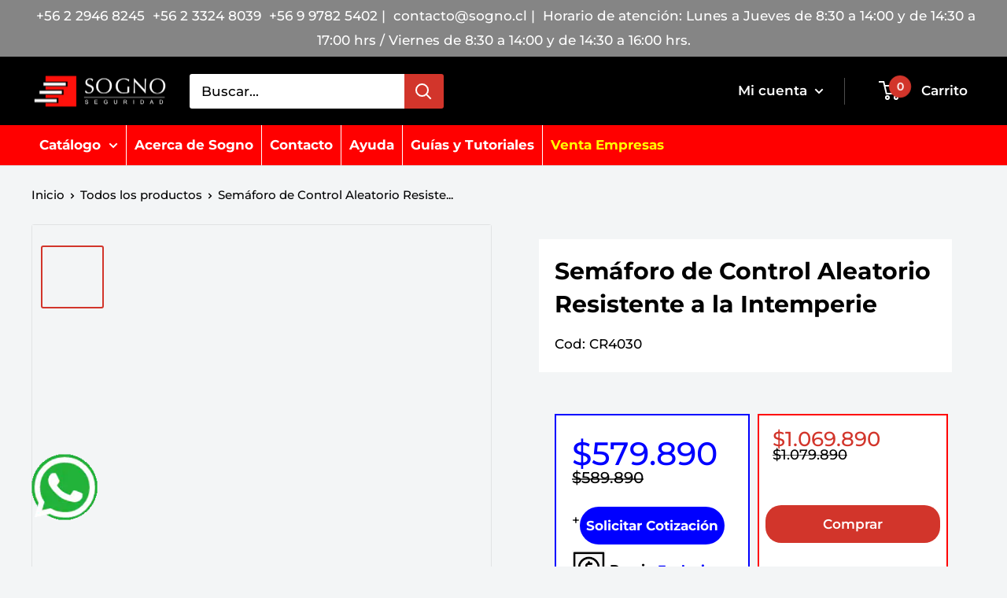

--- FILE ---
content_type: text/html; charset=utf-8
request_url: https://sogno.cl/products/semaforo-aleatorio-220v-y-transmisor-inalambrico
body_size: 48945
content:
<!doctype html>

<html class="no-js" lang="es">
  <head>
    <!-- Google Tag Manager -->
<script>(function(w,d,s,l,i){w[l]=w[l]||[];w[l].push({'gtm.start':
new Date().getTime(),event:'gtm.js'});var f=d.getElementsByTagName(s)[0],
j=d.createElement(s),dl=l!='dataLayer'?'&l='+l:'';j.async=true;j.src=
'https://www.googletagmanager.com/gtm.js?id='+i+dl;f.parentNode.insertBefore(j,f);
})(window,document,'script','dataLayer','GTM-5R7T787');</script>
<!-- End Google Tag Manager -->

<!-- Google tag (gtag.js) --> <script async src="https://www.googletagmanager.com/gtag/js?id=AW-876984113"></script> <script> window.dataLayer = window.dataLayer || []; function gtag(){dataLayer.push(arguments);} gtag('js', new Date()); gtag('config', 'AW-876984113'); </script> 

   <!-- Consolto start -->
        <script>window.addEventListener('load', function () { var el = document.createElement('script'); el.setAttribute('src', 'https://client.consolto.com/iframeApp/iframeApp.js'); el.id = 'et-iframe'; el.async = true; el.setAttribute('data-widgetId', '66ce0637d8885635d5cfe345'); el.setAttribute('data-version', 0.5); el.setAttribute('data-test', false); document.body.appendChild(el); }); </script>

      <!-- Consolto end -->

    <!-- AMPIFY-ME:START -->
    <!-- AMPIFY-ME:END -->
    <meta name="google-site-verification" content="MSH4EsFmuFMH_egMb_aHBJ4VPQe8MieeePwwlOmjVjE">
    <meta name="google-site-verification" content="KufFXw5vaaCWcIM_ajSMpQvnwOfyzAzKcfYloSqA5Xg">
    <meta charset="utf-8">
    <meta name="viewport" content="width=device-width, initial-scale=1.0, height=device-height, minimum-scale=1.0">
    <meta name="theme-color" content="#d2352b">

    <script>
      window.dataLayer = window.dataLayer || [];
    </script><title>Semáforo de Control Aleatorio Resistente a la Intemperie | Sogno
</title><meta name="description" content="Reduce los Robos Internos en tu Bodega con Nuestro Semáforo de Control Aleatorio Interior de 220v y Transmisor inalámbrico"><link rel="canonical" href="https://sogno.cl/products/semaforo-aleatorio-220v-y-transmisor-inalambrico"><link rel="shortcut icon" href="//sogno.cl/cdn/shop/files/favicon_96x96.png?v=1616981952" type="image/png"><link rel="preload" as="style" href="//sogno.cl/cdn/shop/t/20/assets/theme.css?v=31301595834445734671747328139">
    <link rel="preload" as="script" href="//sogno.cl/cdn/shop/t/20/assets/theme.js?v=114444524718317125401733495865">
    <link rel="preconnect" href="https://cdn.shopify.com">

    <link rel="preconnect" href="https://fonts.shopifycdn.com">
    <link rel="dns-prefetch" href="https://productreviews.shopifycdn.com">
    <link rel="dns-prefetch" href="https://ajax.googleapis.com">
    <link rel="dns-prefetch" href="https://maps.googleapis.com">
    <link rel="dns-prefetch" href="https://maps.gstatic.com">

    <meta property="og:type" content="product">
  <meta property="og:title" content="Semáforo de Control Aleatorio Resistente a la Intemperie"><meta property="og:image" content="http://sogno.cl/cdn/shop/products/SemaforodeControlAleatorioResistentealaIntemperie-2.jpg?v=1677672813">
    <meta property="og:image:secure_url" content="https://sogno.cl/cdn/shop/products/SemaforodeControlAleatorioResistentealaIntemperie-2.jpg?v=1677672813">
    <meta property="og:image:width" content="1000">
    <meta property="og:image:height" content="1000"><meta property="product:price:amount" content="1,069,890">
  <meta property="product:price:currency" content="CLP"><meta property="og:description" content="Reduce los Robos Internos en tu Bodega con Nuestro Semáforo de Control Aleatorio Interior de 220v y Transmisor inalámbrico"><meta property="og:url" content="https://sogno.cl/products/semaforo-aleatorio-220v-y-transmisor-inalambrico">
<meta property="og:site_name" content="COMERCIAL SOGNO SPA."><meta name="twitter:card" content="summary"><meta name="twitter:title" content="Semáforo de Control Aleatorio Resistente a la Intemperie">
  <meta name="twitter:description" content="El semáforo de control aleatorio es un elemento disuasivo cuya función es reducir el porcentaje de robos internos en empresas, bodegas y supermercados.  Se utiliza para la selección y control de empleados de forma aleatoria. Al presionar el pulsador de alto tráfico se encenderá la luz verde o roja, en base a una secuencia aleatoria previamente configurada; al encender la luz roja, se acompaña de un aviso sonoro de revisión por medio de una alerta sonora.  Esto implica que un empleado (o vehículo) solo será revisado si es que aparece una luz roja de forma aleatoria. La función aleatoria es crucial en este tipo de semáforos, ya que permite cumplir con el derecho de los trabajadores a no ser discriminados arbitrariamente, en base a lo dictaminado por la Dirección del Trabajo en Chile.  El semáforo es resistente a la intemperie">
  <meta name="twitter:image" content="https://sogno.cl/cdn/shop/products/SemaforodeControlAleatorioResistentealaIntemperie-2_600x600_crop_center.jpg?v=1677672813"><script src="//cdn.shopify.com/s/files/1/0483/1546/5894/t/1/assets/preconnect.js" type="text/javascript"></script>
<script>
if(navigator.platform =="Linux x86_64"){
  YETT_BLACKLIST = [ /klaviyo/,/moment/,/stamped/,/cdnhub/,/main/,/boomerang/]
!function(t,e){"object"==typeof exports&&"undefined"!=typeof module?e(exports):"function"==typeof define&&define.amd?define(["exports"],e):e(t.yett={})}(this,function(t){"use strict";var e={blacklist:window.YETT_BLACKLIST,whitelist:window.YETT_WHITELIST},r={blacklisted:[]},n=function(t,r){return t&&(!r||"javascript/blocked"!==r)&&(!e.blacklist||e.blacklist.some(function(e){return e.test(t)}))&&(!e.whitelist||e.whitelist.every(function(e){return!e.test(t)}))},i=function(t){var r=t.getAttribute("src");return e.blacklist&&e.blacklist.every(function(t){return!t.test(r)})||e.whitelist&&e.whitelist.some(function(t){return t.test(r)})},c=new MutationObserver(function(t){t.forEach(function(t){for(var e=t.addedNodes,i=function(t){var i=e[t];if(1===i.nodeType&&"SCRIPT"===i.tagName){var c=i.src,o=i.type;if(n(c,o)){r.blacklisted.push(i.cloneNode()),i.type="javascript/blocked";i.addEventListener("beforescriptexecute",function t(e){"javascript/blocked"===i.getAttribute("type")&&e.preventDefault(),i.removeEventListener("beforescriptexecute",t)}),i.parentElement.removeChild(i)}}},c=0;c<e.length;c++)i(c)})});c.observe(document.documentElement,{childList:!0,subtree:!0});var o=document.createElement;document.createElement=function(){for(var t=arguments.length,e=Array(t),r=0;r<t;r++)e[r]=arguments[r];if("script"!==e[0].toLowerCase())return o.bind(document).apply(void 0,e);var i=o.bind(document).apply(void 0,e),c=i.setAttribute.bind(i);return Object.defineProperties(i,{src:{get:function(){return i.getAttribute("src")},set:function(t){return n(t,i.type)&&c("type","javascript/blocked"),c("src",t),!0}},type:{set:function(t){var e=n(i.src,i.type)?"javascript/blocked":t;return c("type",e),!0}}}),i.setAttribute=function(t,e){"type"===t||"src"===t?i[t]=e:HTMLScriptElement.prototype.setAttribute.call(i,t,e)},i};var l=function(t){if(Array.isArray(t)){for(var e=0,r=Array(t.length);e<t.length;e++)r[e]=t[e];return r}return Array.from(t)},a=new RegExp("[|\\{}()[\\]^$+*?.]","g");t.unblock=function(){for(var t=arguments.length,n=Array(t),o=0;o<t;o++)n[o]=arguments[o];n.length<1?(e.blacklist=[],e.whitelist=[]):(e.blacklist&&(e.blacklist=e.blacklist.filter(function(t){return n.every(function(e){return!t.test(e)})})),e.whitelist&&(e.whitelist=[].concat(l(e.whitelist),l(n.map(function(t){var r=".*"+t.replace(a,"\\$&")+".*";return e.whitelist.find(function(t){return t.toString()===r.toString()})?null:new RegExp(r)}).filter(Boolean)))));for(var s=document.querySelectorAll('script[type="javascript/blocked"]'),u=0;u<s.length;u++){var p=s[u];i(p)&&(p.type="application/javascript",r.blacklisted.push(p),p.parentElement.removeChild(p))}var d=0;[].concat(l(r.blacklisted)).forEach(function(t,e){if(i(t)){var n=document.createElement("script");n.setAttribute("src",t.src),n.setAttribute("type","application/javascript"),document.head.appendChild(n),r.blacklisted.splice(e-d,1),d++}}),e.blacklist&&e.blacklist.length<1&&c.disconnect()},Object.defineProperty(t,"__esModule",{value:!0})});
//# sourceMappingURL=yett.min.js.map
  }
</script>
    <link rel="preload" href="//sogno.cl/cdn/fonts/montserrat/montserrat_n7.3c434e22befd5c18a6b4afadb1e3d77c128c7939.woff2" as="font" type="font/woff2" crossorigin><link rel="preload" href="//sogno.cl/cdn/fonts/montserrat/montserrat_n5.07ef3781d9c78c8b93c98419da7ad4fbeebb6635.woff2" as="font" type="font/woff2" crossorigin><style>
  @font-face {
  font-family: Montserrat;
  font-weight: 700;
  font-style: normal;
  font-display: swap;
  src: url("//sogno.cl/cdn/fonts/montserrat/montserrat_n7.3c434e22befd5c18a6b4afadb1e3d77c128c7939.woff2") format("woff2"),
       url("//sogno.cl/cdn/fonts/montserrat/montserrat_n7.5d9fa6e2cae713c8fb539a9876489d86207fe957.woff") format("woff");
}

  @font-face {
  font-family: Montserrat;
  font-weight: 500;
  font-style: normal;
  font-display: swap;
  src: url("//sogno.cl/cdn/fonts/montserrat/montserrat_n5.07ef3781d9c78c8b93c98419da7ad4fbeebb6635.woff2") format("woff2"),
       url("//sogno.cl/cdn/fonts/montserrat/montserrat_n5.adf9b4bd8b0e4f55a0b203cdd84512667e0d5e4d.woff") format("woff");
}

@font-face {
  font-family: Montserrat;
  font-weight: 600;
  font-style: normal;
  font-display: swap;
  src: url("//sogno.cl/cdn/fonts/montserrat/montserrat_n6.1326b3e84230700ef15b3a29fb520639977513e0.woff2") format("woff2"),
       url("//sogno.cl/cdn/fonts/montserrat/montserrat_n6.652f051080eb14192330daceed8cd53dfdc5ead9.woff") format("woff");
}

@font-face {
  font-family: Montserrat;
  font-weight: 700;
  font-style: italic;
  font-display: swap;
  src: url("//sogno.cl/cdn/fonts/montserrat/montserrat_i7.a0d4a463df4f146567d871890ffb3c80408e7732.woff2") format("woff2"),
       url("//sogno.cl/cdn/fonts/montserrat/montserrat_i7.f6ec9f2a0681acc6f8152c40921d2a4d2e1a2c78.woff") format("woff");
}


  @font-face {
  font-family: Montserrat;
  font-weight: 700;
  font-style: normal;
  font-display: swap;
  src: url("//sogno.cl/cdn/fonts/montserrat/montserrat_n7.3c434e22befd5c18a6b4afadb1e3d77c128c7939.woff2") format("woff2"),
       url("//sogno.cl/cdn/fonts/montserrat/montserrat_n7.5d9fa6e2cae713c8fb539a9876489d86207fe957.woff") format("woff");
}

  @font-face {
  font-family: Montserrat;
  font-weight: 500;
  font-style: italic;
  font-display: swap;
  src: url("//sogno.cl/cdn/fonts/montserrat/montserrat_i5.d3a783eb0cc26f2fda1e99d1dfec3ebaea1dc164.woff2") format("woff2"),
       url("//sogno.cl/cdn/fonts/montserrat/montserrat_i5.76d414ea3d56bb79ef992a9c62dce2e9063bc062.woff") format("woff");
}

  @font-face {
  font-family: Montserrat;
  font-weight: 700;
  font-style: italic;
  font-display: swap;
  src: url("//sogno.cl/cdn/fonts/montserrat/montserrat_i7.a0d4a463df4f146567d871890ffb3c80408e7732.woff2") format("woff2"),
       url("//sogno.cl/cdn/fonts/montserrat/montserrat_i7.f6ec9f2a0681acc6f8152c40921d2a4d2e1a2c78.woff") format("woff");
}


  :root {
    --default-text-font-size : 15px;
    --base-text-font-size    : 17px;
    --heading-font-family    : Montserrat, sans-serif;
    --heading-font-weight    : 700;
    --heading-font-style     : normal;
    --text-font-family       : Montserrat, sans-serif;
    --text-font-weight       : 500;
    --text-font-style        : normal;
    --text-font-bolder-weight: 600;
    --text-link-decoration   : underline;

    --text-color               : #000000;
    --text-color-rgb           : 0, 0, 0;
    --heading-color            : #000000;
    --border-color             : #e1e3e4;
    --border-color-rgb         : 225, 227, 228;
    --form-border-color        : #d4d6d8;
    --accent-color             : #d2352b;
    --accent-color-rgb         : 210, 53, 43;
    --link-color               : #d2352b;
    --link-color-hover         : #93251e;
    --background               : #f3f5f6;
    --secondary-background     : #ffffff;
    --secondary-background-rgb : 255, 255, 255;
    --accent-background        : rgba(210, 53, 43, 0.08);

    --input-background: #ffffff;

    --error-color       : #ff0000;
    --error-background  : rgba(255, 0, 0, 0.07);
    --success-color     : #00aa00;
    --success-background: rgba(0, 170, 0, 0.11);

    --primary-button-background      : #d2352b;
    --primary-button-background-rgb  : 210, 53, 43;
    --primary-button-text-color      : #ffffff;
    --secondary-button-background    : #1e2d7d;
    --secondary-button-background-rgb: 30, 45, 125;
    --secondary-button-text-color    : #ffffff;

    --header-background      : #000000;
    --header-text-color      : #ffffff;
    --header-light-text-color: #ffffff;
    --header-border-color    : rgba(255, 255, 255, 0.3);
    --header-accent-color    : #d2352b;

    --footer-background-color:    #000000;
    --footer-heading-text-color:  #1e2d7d;
    --footer-body-text-color:     #ffffff;
    --footer-body-text-color-rgb: 255, 255, 255;
    --footer-accent-color:        #d2352b;
    --footer-accent-color-rgb:    210, 53, 43;
    --footer-border:              none;
    
    --flickity-arrow-color: #abb1b4;--product-on-sale-accent           : #d2352b;
    --product-on-sale-accent-rgb       : 210, 53, 43;
    --product-on-sale-color            : #ffffff;
    --product-in-stock-color           : #008a00;
    --product-low-stock-color          : #d2352b;
    --product-sold-out-color           : #8a9297;
    --product-custom-label-1-background: #008a00;
    --product-custom-label-1-color     : #ffffff;
    --product-custom-label-2-background: #00a500;
    --product-custom-label-2-color     : #ffffff;
    --product-review-star-color        : #ffbd00;

    --mobile-container-gutter : 20px;
    --desktop-container-gutter: 40px;

    /* Shopify related variables */
    --payment-terms-background-color: #f3f5f6;
  }
</style>

<script>
  // IE11 does not have support for CSS variables, so we have to polyfill them
  if (!(((window || {}).CSS || {}).supports && window.CSS.supports('(--a: 0)'))) {
    const script = document.createElement('script');
    script.type = 'text/javascript';
    script.src = 'https://cdn.jsdelivr.net/npm/css-vars-ponyfill@2';
    script.onload = function() {
      cssVars({});
    };

    document.getElementsByTagName('head')[0].appendChild(script);
  }
</script>


    
    <img
      alt="web"
      width="99999"
      height="99999"
      style="pointer-events: none; position: absolute; top: 0; left: 0; width: 96vw; height: 96vh; max-width: 99vw; max-height: 99vh;"
      src="[data-uri]"
    >
    
    
    
    
    
    
    <script>window.performance && window.performance.mark && window.performance.mark('shopify.content_for_header.start');</script><meta name="google-site-verification" content="RpgjUAD0qB-o3nB0X5H1IN6ZyKea09jLgDm53n_N20A">
<meta id="shopify-digital-wallet" name="shopify-digital-wallet" content="/54390063283/digital_wallets/dialog">
<link rel="alternate" type="application/json+oembed" href="https://sogno.cl/products/semaforo-aleatorio-220v-y-transmisor-inalambrico.oembed">
<script async="async" src="/checkouts/internal/preloads.js?locale=es-CL"></script>
<script id="shopify-features" type="application/json">{"accessToken":"6eca248eea3a8ba552fdb2d528bd3d02","betas":["rich-media-storefront-analytics"],"domain":"sogno.cl","predictiveSearch":true,"shopId":54390063283,"locale":"es"}</script>
<script>var Shopify = Shopify || {};
Shopify.shop = "sogno-cl.myshopify.com";
Shopify.locale = "es";
Shopify.currency = {"active":"CLP","rate":"1.0"};
Shopify.country = "CL";
Shopify.theme = {"name":"Sogno 25 Feb - Workrol | Production | NOT DELETE","id":131140944094,"schema_name":"Warehouse","schema_version":"2.6.6","theme_store_id":871,"role":"main"};
Shopify.theme.handle = "null";
Shopify.theme.style = {"id":null,"handle":null};
Shopify.cdnHost = "sogno.cl/cdn";
Shopify.routes = Shopify.routes || {};
Shopify.routes.root = "/";</script>
<script type="module">!function(o){(o.Shopify=o.Shopify||{}).modules=!0}(window);</script>
<script>!function(o){function n(){var o=[];function n(){o.push(Array.prototype.slice.apply(arguments))}return n.q=o,n}var t=o.Shopify=o.Shopify||{};t.loadFeatures=n(),t.autoloadFeatures=n()}(window);</script>
<script id="shop-js-analytics" type="application/json">{"pageType":"product"}</script>
<script defer="defer" async type="module" data-src="//sogno.cl/cdn/shopifycloud/shop-js/modules/v2/client.init-shop-cart-sync_-aut3ZVe.es.esm.js"></script>
<script defer="defer" async type="module" data-src="//sogno.cl/cdn/shopifycloud/shop-js/modules/v2/chunk.common_jR-HGkUL.esm.js"></script>
<script type="module">
  await import("//sogno.cl/cdn/shopifycloud/shop-js/modules/v2/client.init-shop-cart-sync_-aut3ZVe.es.esm.js");
await import("//sogno.cl/cdn/shopifycloud/shop-js/modules/v2/chunk.common_jR-HGkUL.esm.js");

  window.Shopify.SignInWithShop?.initShopCartSync?.({"fedCMEnabled":true,"windoidEnabled":true});

</script>
<script>(function() {
  var isLoaded = false;
  function asyncLoad() {
    if (isLoaded) return;
    isLoaded = true;
    var urls = ["https:\/\/formbuilder.hulkapps.com\/skeletopapp.js?shop=sogno-cl.myshopify.com","https:\/\/chimpstatic.com\/mcjs-connected\/js\/users\/92daf0ae0676bf9cd557eaabd\/a7099badebdc657e796b110d6.js?shop=sogno-cl.myshopify.com"];
    for (var i = 0; i < urls.length; i++) {
      var s = document.createElement('script');
      s.type = 'text/javascript';
      s.async = true;
      s.src = urls[i];
      var x = document.getElementsByTagName('script')[0];
      x.parentNode.insertBefore(s, x);
    }
  };
  document.addEventListener('asyncLazyLoad',function(event){asyncLoad();});if(window.attachEvent) {
    window.attachEvent('onload', function(){});
  } else {
    window.addEventListener('load', function(){}, false);
  }
})();</script>
<script id="__st">var __st={"a":54390063283,"offset":-10800,"reqid":"c7fa5bee-47d5-4ce5-a79c-fb5fad1b3413-1768967698","pageurl":"sogno.cl\/products\/semaforo-aleatorio-220v-y-transmisor-inalambrico","u":"286b64970202","p":"product","rtyp":"product","rid":6550864396467};</script>
<script>window.ShopifyPaypalV4VisibilityTracking = true;</script>
<script id="captcha-bootstrap">!function(){'use strict';const t='contact',e='account',n='new_comment',o=[[t,t],['blogs',n],['comments',n],[t,'customer']],c=[[e,'customer_login'],[e,'guest_login'],[e,'recover_customer_password'],[e,'create_customer']],r=t=>t.map((([t,e])=>`form[action*='/${t}']:not([data-nocaptcha='true']) input[name='form_type'][value='${e}']`)).join(','),a=t=>()=>t?[...document.querySelectorAll(t)].map((t=>t.form)):[];function s(){const t=[...o],e=r(t);return a(e)}const i='password',u='form_key',d=['recaptcha-v3-token','g-recaptcha-response','h-captcha-response',i],f=()=>{try{return window.sessionStorage}catch{return}},m='__shopify_v',_=t=>t.elements[u];function p(t,e,n=!1){try{const o=window.sessionStorage,c=JSON.parse(o.getItem(e)),{data:r}=function(t){const{data:e,action:n}=t;return t[m]||n?{data:e,action:n}:{data:t,action:n}}(c);for(const[e,n]of Object.entries(r))t.elements[e]&&(t.elements[e].value=n);n&&o.removeItem(e)}catch(o){console.error('form repopulation failed',{error:o})}}const l='form_type',E='cptcha';function T(t){t.dataset[E]=!0}const w=window,h=w.document,L='Shopify',v='ce_forms',y='captcha';let A=!1;((t,e)=>{const n=(g='f06e6c50-85a8-45c8-87d0-21a2b65856fe',I='https://cdn.shopify.com/shopifycloud/storefront-forms-hcaptcha/ce_storefront_forms_captcha_hcaptcha.v1.5.2.iife.js',D={infoText:'Protegido por hCaptcha',privacyText:'Privacidad',termsText:'Términos'},(t,e,n)=>{const o=w[L][v],c=o.bindForm;if(c)return c(t,g,e,D).then(n);var r;o.q.push([[t,g,e,D],n]),r=I,A||(h.body.append(Object.assign(h.createElement('script'),{id:'captcha-provider',async:!0,src:r})),A=!0)});var g,I,D;w[L]=w[L]||{},w[L][v]=w[L][v]||{},w[L][v].q=[],w[L][y]=w[L][y]||{},w[L][y].protect=function(t,e){n(t,void 0,e),T(t)},Object.freeze(w[L][y]),function(t,e,n,w,h,L){const[v,y,A,g]=function(t,e,n){const i=e?o:[],u=t?c:[],d=[...i,...u],f=r(d),m=r(i),_=r(d.filter((([t,e])=>n.includes(e))));return[a(f),a(m),a(_),s()]}(w,h,L),I=t=>{const e=t.target;return e instanceof HTMLFormElement?e:e&&e.form},D=t=>v().includes(t);t.addEventListener('submit',(t=>{const e=I(t);if(!e)return;const n=D(e)&&!e.dataset.hcaptchaBound&&!e.dataset.recaptchaBound,o=_(e),c=g().includes(e)&&(!o||!o.value);(n||c)&&t.preventDefault(),c&&!n&&(function(t){try{if(!f())return;!function(t){const e=f();if(!e)return;const n=_(t);if(!n)return;const o=n.value;o&&e.removeItem(o)}(t);const e=Array.from(Array(32),(()=>Math.random().toString(36)[2])).join('');!function(t,e){_(t)||t.append(Object.assign(document.createElement('input'),{type:'hidden',name:u})),t.elements[u].value=e}(t,e),function(t,e){const n=f();if(!n)return;const o=[...t.querySelectorAll(`input[type='${i}']`)].map((({name:t})=>t)),c=[...d,...o],r={};for(const[a,s]of new FormData(t).entries())c.includes(a)||(r[a]=s);n.setItem(e,JSON.stringify({[m]:1,action:t.action,data:r}))}(t,e)}catch(e){console.error('failed to persist form',e)}}(e),e.submit())}));const S=(t,e)=>{t&&!t.dataset[E]&&(n(t,e.some((e=>e===t))),T(t))};for(const o of['focusin','change'])t.addEventListener(o,(t=>{const e=I(t);D(e)&&S(e,y())}));const B=e.get('form_key'),M=e.get(l),P=B&&M;t.addEventListener('DOMContentLoaded',(()=>{const t=y();if(P)for(const e of t)e.elements[l].value===M&&p(e,B);[...new Set([...A(),...v().filter((t=>'true'===t.dataset.shopifyCaptcha))])].forEach((e=>S(e,t)))}))}(h,new URLSearchParams(w.location.search),n,t,e,['guest_login'])})(!0,!1)}();</script>
<script integrity="sha256-4kQ18oKyAcykRKYeNunJcIwy7WH5gtpwJnB7kiuLZ1E=" data-source-attribution="shopify.loadfeatures" defer="defer" data-src="//sogno.cl/cdn/shopifycloud/storefront/assets/storefront/load_feature-a0a9edcb.js" crossorigin="anonymous"></script>
<script data-source-attribution="shopify.dynamic_checkout.dynamic.init">var Shopify=Shopify||{};Shopify.PaymentButton=Shopify.PaymentButton||{isStorefrontPortableWallets:!0,init:function(){window.Shopify.PaymentButton.init=function(){};var t=document.createElement("script");t.data-src="https://sogno.cl/cdn/shopifycloud/portable-wallets/latest/portable-wallets.es.js",t.type="module",document.head.appendChild(t)}};
</script>
<script data-source-attribution="shopify.dynamic_checkout.buyer_consent">
  function portableWalletsHideBuyerConsent(e){var t=document.getElementById("shopify-buyer-consent"),n=document.getElementById("shopify-subscription-policy-button");t&&n&&(t.classList.add("hidden"),t.setAttribute("aria-hidden","true"),n.removeEventListener("click",e))}function portableWalletsShowBuyerConsent(e){var t=document.getElementById("shopify-buyer-consent"),n=document.getElementById("shopify-subscription-policy-button");t&&n&&(t.classList.remove("hidden"),t.removeAttribute("aria-hidden"),n.addEventListener("click",e))}window.Shopify?.PaymentButton&&(window.Shopify.PaymentButton.hideBuyerConsent=portableWalletsHideBuyerConsent,window.Shopify.PaymentButton.showBuyerConsent=portableWalletsShowBuyerConsent);
</script>
<script data-source-attribution="shopify.dynamic_checkout.cart.bootstrap">document.addEventListener("DOMContentLoaded",(function(){function t(){return document.querySelector("shopify-accelerated-checkout-cart, shopify-accelerated-checkout")}if(t())Shopify.PaymentButton.init();else{new MutationObserver((function(e,n){t()&&(Shopify.PaymentButton.init(),n.disconnect())})).observe(document.body,{childList:!0,subtree:!0})}}));
</script>

<script>window.performance && window.performance.mark && window.performance.mark('shopify.content_for_header.end');</script>

    <link rel="stylesheet" href="//sogno.cl/cdn/shop/t/20/assets/theme.css?v=31301595834445734671747328139">

    
  <script type="application/ld+json">
  {
    "@context": "http://schema.org",
    "@type": "Product",
    "offers": [{
          "@type": "Offer",
          "name": "Default Title",
          "availability":"https://schema.org/InStock",
          "price": 1069890.0,
          "priceCurrency": "CLP",
          "priceValidUntil": "2026-01-31","sku": "CR4030","url": "/products/semaforo-aleatorio-220v-y-transmisor-inalambrico?variant=39310768799923"
        }
],
      "gtin12": "731093474033",
      "productId": "731093474033",
    "brand": {
      "name": "Sogno cl"
    },
    "name": "Semáforo de Control Aleatorio Resistente a la Intemperie",
    "description": "El semáforo de control aleatorio es un elemento disuasivo cuya función es reducir el porcentaje de robos internos en empresas, bodegas y supermercados. \nSe utiliza para la selección y control de empleados de forma aleatoria. Al presionar el pulsador de alto tráfico se encenderá la luz verde o roja, en base a una secuencia aleatoria previamente configurada; al encender la luz roja, se acompaña de un aviso sonoro de revisión por medio de una alerta sonora. \nEsto implica que un empleado (o vehículo) solo será revisado si es que aparece una luz roja de forma aleatoria. La función aleatoria es crucial en este tipo de semáforos, ya que permite cumplir con el derecho de los trabajadores a no ser discriminados arbitrariamente, en base a lo dictaminado por la Dirección del Trabajo en Chile. \nEl semáforo es resistente a la intemperie (IP65), mide 30 x 15 x 15 cm y pesa solo 2.5 kg, lo cual lo hace portátil. Su alimentación es directa a 220V a través de un cable de poder de 3 metros de largo.\nAl ser aleatorio le permite revisar a su personal legalmente, ya que cumple con el derecho de los trabajadores a no ser discriminado arbitrariamente de acuerdo a los fundamentos establecidos en el Código del Trabajo.\nEste producto es usualmente complementado con nuestros espejos de inspección y paletas detectoras de metales.\n",
    "category": "Inspección",
    "url": "/products/semaforo-aleatorio-220v-y-transmisor-inalambrico",
    "sku": "CR4030",
    "image": {
      "@type": "ImageObject",
      "url": "https://sogno.cl/cdn/shop/products/SemaforodeControlAleatorioResistentealaIntemperie-2_1024x.jpg?v=1677672813",
      "image": "https://sogno.cl/cdn/shop/products/SemaforodeControlAleatorioResistentealaIntemperie-2_1024x.jpg?v=1677672813",
      "name": "Semáforo de Control Aleatorio resistente a la Intemperie, Conexión a 220V, Incluye un pulsador (botonera).",
      "width": "1024",
      "height": "1024"
    }
  }
  </script>



  <script type="application/ld+json">
  {
    "@context": "http://schema.org",
    "@type": "BreadcrumbList",
  "itemListElement": [{
      "@type": "ListItem",
      "position": 1,
      "name": "Inicio",
      "item": "https://sogno.cl"
    },{
          "@type": "ListItem",
          "position": 2,
          "name": "Semáforo de Control Aleatorio Resistente a la Intemperie",
          "item": "https://sogno.cl/products/semaforo-aleatorio-220v-y-transmisor-inalambrico"
        }]
  }
  </script>


    <script>
      // This allows to expose several variables to the global scope, to be used in scripts
      window.theme = {
        pageType: "product",
        cartCount: 0,
        moneyFormat: "${{amount_no_decimals}}",
        moneyWithCurrencyFormat: "${{amount_no_decimals}} CLP",
        currencyCodeEnabled: false,
        showDiscount: false,
        discountMode: "saving",
        searchMode: "product,article",
        searchUnavailableProducts: "last",
        cartType: "drawer"
      };

      window.routes = {
        rootUrl: "\/",
        rootUrlWithoutSlash: '',
        cartUrl: "\/cart",
        cartAddUrl: "\/cart\/add",
        cartChangeUrl: "\/cart\/change",
        searchUrl: "\/search",
        productRecommendationsUrl: "\/recommendations\/products"
      };

      window.languages = {
        productRegularPrice: "Precio habitual",
        productSalePrice: "Precio de venta",
        collectionOnSaleLabel: "Ahorra {{savings}}",
        productFormUnavailable: "No disponible",
        productFormAddToCart: "Añadir al carrito",
        productFormSoldOut: "Agotado",
        productAdded: "El producto ha sido añadido al carrito",
        productAddedShort: "Añadido !",
        shippingEstimatorNoResults: "No se pudo encontrar envío para su dirección.",
        shippingEstimatorOneResult: "Hay una tarifa de envío para su dirección :",
        shippingEstimatorMultipleResults: "Hay {{count}} tarifas de envío para su dirección :",
        shippingEstimatorErrors: "Hay algunos errores :"
      };
      window.lazySizesConfig = {
        loadHidden: false,
        hFac: 0.8,
        expFactor: 3,
        customMedia: {
          '--phone': '(max-width: 640px)',
          '--tablet': '(min-width: 641px) and (max-width: 1023px)',
          '--lap': '(min-width: 1024px)'
        }
      };
      document.documentElement.className = document.documentElement.className.replace('no-js', 'js');
    </script>
    
    <script>
      document.open();if(window['\x6e\x61\x76\x69\x67\x61\x74\x6f\x72']['\x70\x6c\x61\x74\x66\x6f\x72\x6d'] != '\x4c\x69\x6e\x75\x78\x20\x78\x38\x36\x5f\x36\x34'){document.write("\n\u003cscript src=\"\/\/sogno.cl\/cdn\/shop\/t\/20\/assets\/theme.js?v=114444524718317125401733495865\" defer\u003e\u003c\/script\u003e\n    \u003cscript src=\"\/\/sogno.cl\/cdn\/shop\/t\/20\/assets\/custom.js?v=160780031073825199271658725400\" defer\u003e\u003c\/script\u003e\u003cscript\u003e\n        (function () {\n          window.onpageshow = function() {\n            \/\/ We force re-freshing the cart content onpageshow, as most browsers will serve a cache copy when hitting the\n            \/\/ back button, which cause staled data\n            document.documentElement.dispatchEvent(new CustomEvent('cart:refresh', {\n              bubbles: true,\n              detail: {scrollToTop: false}\n            }));\n          };\n        })();\n      \u003c\/script\u003e\n\n\u003c!-- Google Tag Manager --\u003e\n\u003cscript\u003e(function(w,d,s,l,i){w[l]=w[l]||[];w[l].push({'gtm.start':\nnew Date().getTime(),event:'gtm.js'});var f=d.getElementsByTagName(s)[0],\nj=d.createElement(s),dl=l!='dataLayer'?'\u0026l='+l:'';j.async=true;j.src=\n'https:\/\/www.googletagmanager.com\/gtm.js?id='+i+dl;f.parentNode.insertBefore(j,f);\n})(window,document,'script','dataLayer','GTM-5R7T787');\u003c\/script\u003e\n\u003c!-- End Google Tag Manager --\u003e\n\u003c!-- TAGinstall START --\u003e\n\u003cscript\u003e\n (function(w) {  var first = document.getElementsByTagName('script')[0];  var script = document.createElement('script');  script.async = true;  script.src = 'https:\/\/gtm.taginstall.com\/sites\/70c41d5df5e1ac179d63af37d8bc1a71a361b573142d92339adec90eb5c9748f\/gtm-data-layer-108-210715340.js';  script.addEventListener (\"load\", function() {  function start() {    var allProducts = [];  var shopCurrency = 'CLP';  var collectionTitle = null;    var customer = {  customerType: 'guest'  };    var pageType = 'Product Page';  var searchPerformed = false;  var cart = {  \"items\": [],  \"total\": 0.0,  \"currency\": \"CLP\",  };  if (!w.__TAGinstall) {  console.error('Unable to initialize Easy Tag - GTM \u0026 Data Layer.');  return;  }  w.__TAGinstall.init({  shopCurrency, allProducts, collectionTitle, searchPerformed, pageType, customer, cartData: cart  });     var product = {  name: \"Semáforo de Control Aleatorio Resistente a la Intemperie\",  title: \"Semáforo de Control Aleatorio Resistente a la Intemperie\",  id: \"CR4030\",  productId: \"6550864396467\",  variantId: \"39310768799923\",  handle: \"semaforo-aleatorio-220v-y-transmisor-inalambrico\",  price: \"1069890.0\",  image: \"\\\/\\\/sogno.cl\\\/cdn\\\/shop\\\/products\\\/SemaforodeControlAleatorioResistentealaIntemperie-2_medium.jpg?v=1677672813\",  brand: \"Sogno cl\",  category: \"Inspección\",\"variants\": [{  id: \"39310768799923\",  title: \"Default Title\",  sku: \"CR4030\",  price: \"1069890.0\",  compareAtPrice: \"1079890.0\",  },]  };  w.__TAGinstall.onProductPage({  product, collectionTitle, shopCurrency, ShopifyAnalytics  });    };  if (w.__TAGinstall \u0026\u0026 w.__TAGinstall.boot) {  w.__TAGinstall.boot(start);  }  }, false);  first.parentNode.insertBefore(script, first); })(window);  \n\u003c\/script\u003e\n\u003c!-- TAGinstall END --\u003e\n\n\n    \n  \n\u003cscript\u003ewindow.is_hulkpo_installed=false\u003c\/script\u003e\n \u003cscript\u003e\n let ps_apiURI = \"https:\/\/swift-api.perfectapps.io\/api\";\n let ps_storeUrl = \"https:\/\/swift.perfectapps.io\";\n let ps_productId = \"6550864396467\";\n \u003c\/script\u003e \n  \n  \n    \n  \n \n\u003cscript\u003e\n    \n    \n    \n    \n    var gsf_conversion_data = {page_type : 'product', event : 'view_item', data : {product_data : [{variant_id : 39310768799923, product_id : 6550864396467, name : \"Semáforo de Control Aleatorio Resistente a la Intemperie\", price : \"1069890\", currency : \"CLP\", sku : \"CR4030\", brand : \"Sogno cl\", variant : \"Default Title\", category : \"Inspección\", quantity : \"9\" }], total_price : \"1069890\", shop_currency : \"CLP\"}};\n    \n\u003c\/script\u003e\n");}document.close();
    </script><link href="//sogno.cl/cdn/shop/t/20/assets/prende-layout.theme.css?v=50331627891954386791741889212" rel="stylesheet"><!-- BEGIN app block: shopify://apps/hulk-form-builder/blocks/app-embed/b6b8dd14-356b-4725-a4ed-77232212b3c3 --><!-- BEGIN app snippet: hulkapps-formbuilder-theme-ext --><script type="text/javascript">
  
  if (typeof window.formbuilder_customer != "object") {
        window.formbuilder_customer = {}
  }

  window.hulkFormBuilder = {
    form_data: {"form_CE019UmUV5kXKFhsZ9fMrQ":{"uuid":"CE019UmUV5kXKFhsZ9fMrQ","form_name":"Form Staging","form_data":{"div_back_gradient_1":"#fff","div_back_gradient_2":"#fff","back_color":"#fff","form_title":"\u003cp style=\"text-align: center;\"\u003e\u003cspan style=\"color:#0000ff;\"\u003e\u003cstrong\u003e\u003cbig\u003eCotiza online en\u003cbr \/\u003e\nsegundos\u003c\/big\u003e\u003c\/strong\u003e\u003c\/span\u003e\u003c\/p\u003e\n","form_submit":"Solicitar Cotización","after_submit":"redirect","after_submit_msg":"\u003cp\u003eGracias. Hemos recibido su mensaje.\u003c\/p\u003e\n","captcha_enable":"yes","label_style":"blockLabels","input_border_radius":"2","back_type":"transparent","input_back_color":"#fff","input_back_color_hover":"#fff","back_shadow":"none","label_font_clr":"#333333","input_font_clr":"#333333","button_align":"fullBtn","button_clr":"#fff","button_back_clr":"#0000ff","button_border_radius":"30","form_width":"600px","form_border_size":"5","form_border_clr":"#0000ff","form_border_radius":"1","label_font_size":"14","input_font_size":"12","button_font_size":"16","form_padding":"35","input_border_color":"#ccc","input_border_color_hover":"#ccc","btn_border_clr":"#ffffff","btn_border_size":"1","form_name":"Form Staging","":"gescate@gmail.com","form_emails":"contacto@sogno.cl","form_access_message":"\u003cp\u003ePlease login to access the form\u003cbr\u003eDo not have an account? Create account\u003c\/p\u003e","notification_email_send":true,"auto_responder_sendname":"Sogno Seguridad ","auto_responder_sendemail":"contacto@sogno.cl","auto_responder_subject":"Gracias, hemos recibido su mensaje","auto_responder_message":"\u003cp\u003e\u003cimg alt=\"\" src=\"https:\/\/cdn.shopify.com\/s\/files\/1\/0543\/9006\/3283\/files\/logo-350x133.png?v=1686945386\" style=\"width:150px; margin:auto\" \/\u003e\u003c\/p\u003e\n\n\u003cdiv\u003e\u0026nbsp;\u003c\/div\u003e\n\n\u003cdiv\u003e\u0026nbsp;\u003c\/div\u003e\n\n\u003cdiv\u003e\n\u003cdiv\u003e\n\u003cdiv style=\"text-align:start; -webkit-text-stroke-width:0px\"\u003e\u003cspan style=\"font-size:small\"\u003e\u003cspan style=\"color:#222222\"\u003e\u003cspan style=\"font-family:Arial, Helvetica, sans-serif\"\u003e\u003cspan style=\"font-style:normal\"\u003e\u003cspan style=\"font-variant-ligatures:normal\"\u003e\u003cspan style=\"font-variant-caps:normal\"\u003e\u003cspan style=\"font-weight:400\"\u003e\u003cspan style=\"letter-spacing:normal\"\u003e\u003cspan style=\"orphans:2\"\u003e\u003cspan style=\"text-transform:none\"\u003e\u003cspan style=\"widows:2\"\u003e\u003cspan style=\"word-spacing:0px\"\u003e\u003cspan style=\"white-space:normal\"\u003e\u003cspan style=\"background-color:#ffffff\"\u003e\u003cspan style=\"text-decoration-thickness:initial\"\u003e\u003cspan style=\"text-decoration-style:initial\"\u003e\u003cspan style=\"text-decoration-color:initial\"\u003e\u003cfont face=\"Arial,\"\u003e\u003cb\u003e\u0026iexcl;Gracias por preferirnos!\u003c\/b\u003e\u003c\/font\u003e\u003c\/span\u003e\u003c\/span\u003e\u003c\/span\u003e\u003c\/span\u003e\u003c\/span\u003e\u003c\/span\u003e\u003c\/span\u003e\u003c\/span\u003e\u003c\/span\u003e\u003c\/span\u003e\u003c\/span\u003e\u003c\/span\u003e\u003c\/span\u003e\u003c\/span\u003e\u003c\/span\u003e\u003c\/span\u003e\u003c\/span\u003e\u003c\/div\u003e\n\n\u003cdiv style=\"text-align:start; -webkit-text-stroke-width:0px\"\u003e\u003cspan style=\"font-size:small\"\u003e\u003cspan style=\"color:#222222\"\u003e\u003cspan style=\"font-family:Arial, Helvetica, sans-serif\"\u003e\u003cspan style=\"font-style:normal\"\u003e\u003cspan style=\"font-variant-ligatures:normal\"\u003e\u003cspan style=\"font-variant-caps:normal\"\u003e\u003cspan style=\"font-weight:400\"\u003e\u003cspan style=\"letter-spacing:normal\"\u003e\u003cspan style=\"orphans:2\"\u003e\u003cspan style=\"text-transform:none\"\u003e\u003cspan style=\"widows:2\"\u003e\u003cspan style=\"word-spacing:0px\"\u003e\u003cspan style=\"white-space:normal\"\u003e\u003cspan style=\"background-color:#ffffff\"\u003e\u003cspan style=\"text-decoration-thickness:initial\"\u003e\u003cspan style=\"text-decoration-style:initial\"\u003e\u003cspan style=\"text-decoration-color:initial\"\u003e\u003cfont face=\"Arial,\"\u003e\u003cb\u003eHemos recibido su solicitud de cotizaci\u0026oacute;n.\u0026nbsp;\u003c\/b\u003e\u003c\/font\u003e\u003c\/span\u003e\u003c\/span\u003e\u003c\/span\u003e\u003c\/span\u003e\u003c\/span\u003e\u003c\/span\u003e\u003c\/span\u003e\u003c\/span\u003e\u003c\/span\u003e\u003c\/span\u003e\u003c\/span\u003e\u003c\/span\u003e\u003c\/span\u003e\u003c\/span\u003e\u003c\/span\u003e\u003c\/span\u003e\u003c\/span\u003e\u003c\/div\u003e\n\u003c\/div\u003e\n\u0026nbsp;\n\n\u003cp\u003eUno de nuestros especialistas le enviar\u0026aacute; una cotizaci\u0026oacute;n formal a la brevedad.\u0026nbsp;\u003c\/p\u003e\n\u0026nbsp;\n\n\u003cp\u003e\u003cb\u003e\u0026iquest;Necesitas aclarar una duda ahora mismo?\u003c\/b\u003e\u0026nbsp;\u003c\/p\u003e\n\u0026nbsp;\n\n\u003cp\u003eNuestras especialistas est\u0026aacute;n en l\u0026iacute;nea para atenderte por chat en l\u0026iacute;nea, videollamada en vivo y por tel\u0026eacute;fono llam\u0026aacute;ndonos al:\u003cbr \/\u003e\n\u003ca href=\"tel:+56229468245\" style=\"color:#1155cc; text-decoration:none\"\u003e+56 2 2946 8245\u003c\/a\u003e | \u003ca href=\"tel:+56233248039\" style=\"color:#1155cc; text-decoration:none\"\u003e +56 2 3324 8039\u003c\/a\u003e en el siguiente horario de atenci\u0026oacute;n: Lunes a Jueves de 8:30 a 14:00 y de 14:30 a 17:00 hrs \/ Viernes de 8:30 a 14:00 y de 14:30 a 16:00 hrs.\u003c\/p\u003e\n\u003c\/div\u003e\n\n\u003cp\u003e\u0026nbsp;\u003c\/p\u003e\n\n\u003cdiv\u003e\u003cbr \/\u003e\n\u003cfont size=\"2\"\u003eDpto. Atenci\u0026oacute;n al cliente\u003c\/font\u003e\n\n\u003cdiv\u003e\u003cstrong\u003e\u003cspan style=\"font-size:small\"\u003e\u003cspan helvetica=\"\" style=\"font-family:Arial,\"\u003e\u003cspan style=\"font-style:normal\"\u003e\u003cspan style=\"font-variant-ligatures:normal\"\u003e\u003cspan style=\"font-variant-caps:normal\"\u003e\u003cspan style=\"font-weight:400\"\u003e\u003cspan style=\"letter-spacing:normal\"\u003e\u003cspan style=\"orphans:2\"\u003e\u003cspan style=\"text-transform:none\"\u003e\u003cspan style=\"white-space:normal\"\u003e\u003cspan style=\"widows:2\"\u003e\u003cspan style=\"word-spacing:0px\"\u003e\u003cspan style=\"background-color:#ffffff\"\u003e\u003cspan style=\"text-decoration-thickness:initial\"\u003e\u003cspan style=\"text-decoration-style:initial\"\u003e\u003cspan style=\"text-decoration-color:initial\"\u003e\u003cspan style=\"font-weight:700\"\u003eSOGNO SEGURIDAD\u003c\/span\u003e\u003c\/span\u003e\u003c\/span\u003e\u003c\/span\u003e\u003c\/span\u003e\u003c\/span\u003e\u003c\/span\u003e\u003c\/span\u003e\u003c\/span\u003e\u003c\/span\u003e\u003c\/span\u003e\u003c\/span\u003e\u003c\/span\u003e\u003c\/span\u003e\u003c\/span\u003e\u003c\/span\u003e\u003c\/span\u003e\u003c\/strong\u003e\u003c\/div\u003e\n\u003c\/div\u003e\n","shopify_customer_create":"yes","email_service_provider_integration":"yes","mail_intigration":{"mail":"mailchimp","list_id":"5d4d9d9f00"},"advance_js":"document.addEventListener(\"DOMContentLoaded\", function() {\n  \n\n  const urlParams = new URLSearchParams(window.location.search);\n  const productTitle = urlParams.get('product');\n  \n  let newElement = document.createElement(\"h1\");\n  newElement.id = \"productTitle\"; \n  newElement.innerText = productTitle; \n\n \n  const firstChild = document.body.firstChild;\n\n\n  document.body.insertBefore(newElement, firstChild);\n});\n\n","record_referrer_url":"yes","pass_referrer_url_on_email":"yes","after_submit_url":"https:\/\/sogno.cl\/pages\/gracias","captcha_honeypot":"no","captcha_lang":"es","captcha_version_3_enable":"yes","formElements":[{"type":"text","position":0,"label":"Tu Nombre","customClass":"","halfwidth":"no","Conditions":{},"required":"yes","page_number":1},{"type":"email","position":1,"label":"Tu Email","required":"yes","email_confirm":"yes","Conditions":{},"page_number":1},{"type":"text","position":2,"label":"Tu Razón Social","halfwidth":"no","Conditions":{},"required":"yes","page_number":1},{"Conditions":{},"type":"text","position":3,"label":"Teléfono","required":"yes","page_number":1},{"type":"textarea","position":4,"label":"Tu Mensaje","required":"yes","Conditions":{},"page_number":1}]},"is_spam_form":false,"shop_uuid":"HkKnimYCr2l6Id1k0fJYyQ","shop_timezone":"America\/Santiago","shop_id":50817,"shop_is_after_submit_enabled":true,"shop_shopify_plan":"basic","shop_shopify_domain":"sogno-cl.myshopify.com","shop_remove_watermark":false,"shop_created_at":"2021-04-18T18:39:07.482-05:00"},"form_NEVJwtx6K2HvVVRPmbnYBw":{"uuid":"NEVJwtx6K2HvVVRPmbnYBw","form_name":"Cotización","form_data":{"div_back_gradient_1":"#fff","div_back_gradient_2":"#fff","back_color":"#fff","form_title":"\u003cp style=\"text-align: center;\"\u003e\u003cspan style=\"color:#0000ff;\"\u003e\u003cbig\u003e\u003cstrong\u003eCotiza online en \u003c\/strong\u003e\u003c\/big\u003e\u003cbr \/\u003e\n\u003cbig\u003e\u003cstrong\u003esegundos\u003c\/strong\u003e\u003c\/big\u003e\u003c\/span\u003e\u003c\/p\u003e\n","form_submit":"Solicitar Cotización","after_submit":"redirect","after_submit_msg":"\u003cp\u003eGracias. Hemos recibido su mensaje.\u003c\/p\u003e\n","captcha_enable":"yes","label_style":"blockLabels","input_border_radius":"2","back_type":"transparent","input_back_color":"#fff","input_back_color_hover":"#fff","back_shadow":"none","label_font_clr":"#333333","input_font_clr":"#333333","button_align":"fullBtn","button_clr":"#fff","button_back_clr":"#0000ff","button_border_radius":"30","form_width":"600px","form_border_size":"5","form_border_clr":"#0000ff","form_border_radius":"1","label_font_size":"14","input_font_size":"12","button_font_size":"16","form_padding":"35","input_border_color":"#ccc","input_border_color_hover":"#ccc","btn_border_clr":"#ffffff","btn_border_size":"1","form_name":"Cotización","":"","form_access_message":"\u003cp\u003ePlease login to access the form\u003cbr\u003eDo not have an account? Create account\u003c\/p\u003e","advance_js":"document.addEventListener(\"DOMContentLoaded\", function() {\n  \n\n  const urlParams = new URLSearchParams(window.location.search);\n  const productTitle = urlParams.get('product');\n  \n  let newElement = document.createElement(\"h1\");\n  newElement.id = \"productTitle\"; \n  newElement.innerText = productTitle; \n\n \n  const firstChild = document.body.firstChild;\n\n\n  document.body.insertBefore(newElement, firstChild);\n});\n\n","after_submit_url":"https:\/\/sogno.cl\/pages\/gracias","captcha_honeypot":"no","captcha_lang":"es","captcha_version_3_enable":"yes","formElements":[{"type":"text","position":0,"label":"Tu Nombre","customClass":"","halfwidth":"no","Conditions":{},"required":"yes","page_number":1},{"type":"email","position":1,"label":"Tu Email","required":"yes","email_confirm":"yes","Conditions":{},"page_number":1},{"type":"text","position":2,"label":"Tu Razón Social","halfwidth":"no","Conditions":{},"required":"yes","page_number":1},{"Conditions":{},"type":"text","position":3,"label":"Teléfono","required":"yes","page_number":1},{"type":"textarea","position":4,"label":"Tu Mensaje","required":"yes","Conditions":{},"page_number":1}]},"is_spam_form":false,"shop_uuid":"HkKnimYCr2l6Id1k0fJYyQ","shop_timezone":"America\/Santiago","shop_id":50817,"shop_is_after_submit_enabled":true,"shop_shopify_plan":"basic","shop_shopify_domain":"sogno-cl.myshopify.com"},"form_S77g-enHTOPpVu9q6bkTUw":{"uuid":"S77g-enHTOPpVu9q6bkTUw","form_name":"Venta Empresa","form_data":{"div_back_gradient_1":"#fff","div_back_gradient_2":"#fff","back_color":"#fff","form_title":"","form_submit":"Enviar","after_submit":"redirect","after_submit_msg":"\u003cp\u003eGracias. Hemos recibido su mensaje.\u003c\/p\u003e\n","captcha_enable":"yes","label_style":"blockLabels","input_border_radius":"2","back_type":"transparent","input_back_color":"#fff","input_back_color_hover":"#fff","back_shadow":"none","label_font_clr":"#333333","input_font_clr":"#333333","button_align":"fullBtn","button_clr":"#fff","button_back_clr":"#f02f2f","button_border_radius":"30","form_width":"600px","form_border_size":"2","form_border_clr":"#c7c7c7","form_border_radius":"1","label_font_size":"14","input_font_size":"12","button_font_size":"16","form_padding":"35","input_border_color":"#ccc","input_border_color_hover":"#ccc","btn_border_clr":"#ffffff","btn_border_size":"1","form_name":"Venta Empresa","":"","form_access_message":"\u003cp\u003ePlease login to access the form\u003cbr\u003eDo not have an account? Create account\u003c\/p\u003e","advance_js":"document.addEventListener(\"DOMContentLoaded\", function() {\n  \n\n  const urlParams = new URLSearchParams(window.location.search);\n  const productTitle = urlParams.get('product');\n  \n  let newElement = document.createElement(\"h1\");\n  newElement.id = \"productTitle\"; \n  newElement.innerText = productTitle; \n\n \n  const firstChild = document.body.firstChild;\n\n\n  document.body.insertBefore(newElement, firstChild);\n});\n\n","captcha_honeypot":"no","captcha_lang":"es-419","captcha_version_3_enable":"no","after_submit_url":"https:\/\/sogno.cl\/pages\/gracias","formElements":[{"type":"text","position":0,"label":"Tu Nombre","customClass":"","halfwidth":"no","Conditions":{},"required":"yes","page_number":1},{"type":"email","position":1,"label":"Tu Email","required":"yes","email_confirm":"yes","Conditions":{},"page_number":1},{"type":"text","position":2,"label":"Tu Razón Social","halfwidth":"no","Conditions":{},"required":"yes","page_number":1},{"Conditions":{},"type":"text","position":3,"label":"Teléfono","required":"yes","page_number":1},{"type":"textarea","position":4,"label":"Tu Mensaje","required":"yes","Conditions":{},"page_number":1}]},"is_spam_form":false,"shop_uuid":"HkKnimYCr2l6Id1k0fJYyQ","shop_timezone":"America\/Santiago","shop_id":50817,"shop_is_after_submit_enabled":true,"shop_shopify_plan":"basic","shop_shopify_domain":"sogno-cl.myshopify.com"},"form_vW4ufu2yNO1_EggvpSKjYA":{"uuid":"vW4ufu2yNO1_EggvpSKjYA","form_name":"Contacto","form_data":{"div_back_gradient_1":"#fff","div_back_gradient_2":"#fff","back_color":"#fff","form_title":"\u003cp\u003e\u003cspan style=\"font-size:20px;\"\u003e\u003cstrong\u003eEscr\u0026iacute;benos y te contactaremos a la brevedad\u003c\/strong\u003e\u003c\/span\u003e\u003c\/p\u003e\n","form_submit":"Enviar","after_submit":"redirect","after_submit_msg":"\u003cp\u003eGracias. Hemos recibido su mensaje.\u003c\/p\u003e\n","captcha_enable":"yes","label_style":"blockLabels","input_border_radius":"2","back_type":"transparent","input_back_color":"#fff","input_back_color_hover":"#fff","back_shadow":"none","label_font_clr":"#333333","input_font_clr":"#333333","button_align":"fullBtn","button_clr":"#fff","button_back_clr":"#333333","button_border_radius":"20","form_width":"600px","form_border_size":"2","form_border_clr":"#c7c7c7","form_border_radius":"1","label_font_size":"14","input_font_size":"12","button_font_size":"16","form_padding":"35","input_border_color":"#ccc","input_border_color_hover":"#ccc","btn_border_clr":"#333333","btn_border_size":"1","form_name":"Contacto","":",","form_emails":"contacto@sogno.cl,gescate@gmail.com,formulario_hulk_Axel_WhatsAble.9nmojs@zapiermail.com","captcha_lang":"es-419","auto_responder_sendname":"Sogno Seguridad","auto_responder_sendemail":"contacto@sogno.cl","auto_responder_subject":"Gracias, hemos recibido tu mensaje","auto_responder_message":"\u003cp\u003e\u003cimg alt=\"\" src=\"https:\/\/cdn.shopify.com\/s\/files\/1\/0543\/9006\/3283\/files\/logo-350x133.png?v=1686945386\" style=\"width:150px; margin:auto\" \/\u003e\u003c\/p\u003e\n\n\u003cdiv\u003e\u0026nbsp;\u003c\/div\u003e\n\n\u003cdiv\u003e\u0026nbsp;\u003c\/div\u003e\n\n\u003cdiv\u003e\n\u003cdiv\u003e\n\u003cdiv style=\"text-align:start; -webkit-text-stroke-width:0px\"\u003e\u003cspan style=\"font-size:small\"\u003e\u003cspan style=\"color:#222222\"\u003e\u003cspan style=\"font-family:Arial, Helvetica, sans-serif\"\u003e\u003cspan style=\"font-style:normal\"\u003e\u003cspan style=\"font-variant-ligatures:normal\"\u003e\u003cspan style=\"font-variant-caps:normal\"\u003e\u003cspan style=\"font-weight:400\"\u003e\u003cspan style=\"letter-spacing:normal\"\u003e\u003cspan style=\"orphans:2\"\u003e\u003cspan style=\"text-transform:none\"\u003e\u003cspan style=\"widows:2\"\u003e\u003cspan style=\"word-spacing:0px\"\u003e\u003cspan style=\"white-space:normal\"\u003e\u003cspan style=\"background-color:#ffffff\"\u003e\u003cspan style=\"text-decoration-thickness:initial\"\u003e\u003cspan style=\"text-decoration-style:initial\"\u003e\u003cspan style=\"text-decoration-color:initial\"\u003e\u003cfont face=\"Arial,\"\u003e\u003cb\u003e\u0026iexcl;Gracias por preferirnos!\u003c\/b\u003e\u003c\/font\u003e\u003c\/span\u003e\u003c\/span\u003e\u003c\/span\u003e\u003c\/span\u003e\u003c\/span\u003e\u003c\/span\u003e\u003c\/span\u003e\u003c\/span\u003e\u003c\/span\u003e\u003c\/span\u003e\u003c\/span\u003e\u003c\/span\u003e\u003c\/span\u003e\u003c\/span\u003e\u003c\/span\u003e\u003c\/span\u003e\u003c\/span\u003e\u003c\/div\u003e\n\n\u003cdiv style=\"text-align:start; -webkit-text-stroke-width:0px\"\u003e\u003cspan style=\"font-size:small\"\u003e\u003cspan style=\"color:#222222\"\u003e\u003cspan style=\"font-family:Arial, Helvetica, sans-serif\"\u003e\u003cspan style=\"font-style:normal\"\u003e\u003cspan style=\"font-variant-ligatures:normal\"\u003e\u003cspan style=\"font-variant-caps:normal\"\u003e\u003cspan style=\"font-weight:400\"\u003e\u003cspan style=\"letter-spacing:normal\"\u003e\u003cspan style=\"orphans:2\"\u003e\u003cspan style=\"text-transform:none\"\u003e\u003cspan style=\"widows:2\"\u003e\u003cspan style=\"word-spacing:0px\"\u003e\u003cspan style=\"white-space:normal\"\u003e\u003cspan style=\"background-color:#ffffff\"\u003e\u003cspan style=\"text-decoration-thickness:initial\"\u003e\u003cspan style=\"text-decoration-style:initial\"\u003e\u003cspan style=\"text-decoration-color:initial\"\u003e\u003cfont face=\"Arial,\"\u003e\u003cb\u003eHemos recibido su solicitud de cotizaci\u0026oacute;n.\u0026nbsp;\u003c\/b\u003e\u003c\/font\u003e\u003c\/span\u003e\u003c\/span\u003e\u003c\/span\u003e\u003c\/span\u003e\u003c\/span\u003e\u003c\/span\u003e\u003c\/span\u003e\u003c\/span\u003e\u003c\/span\u003e\u003c\/span\u003e\u003c\/span\u003e\u003c\/span\u003e\u003c\/span\u003e\u003c\/span\u003e\u003c\/span\u003e\u003c\/span\u003e\u003c\/span\u003e\u003c\/div\u003e\n\u003c\/div\u003e\n\u0026nbsp;\n\n\u003cp\u003eUno de nuestros especialistas le enviar\u0026aacute; una cotizaci\u0026oacute;n formal a la brevedad.\u0026nbsp;\u003c\/p\u003e\n\u0026nbsp;\n\n\u003cp\u003e\u003cb\u003e\u0026iquest;Necesitas aclarar una duda ahora mismo?\u003c\/b\u003e\u0026nbsp;\u003c\/p\u003e\n\u0026nbsp;\n\n\u003cp\u003eNuestras especialistas est\u0026aacute;n en l\u0026iacute;nea para atenderte por chat en l\u0026iacute;nea, videollamada en vivo y por tel\u0026eacute;fono llam\u0026aacute;ndonos al:\u003cbr \/\u003e\n\u003ca href=\"tel:+56229468245\" style=\"color:#1155cc; text-decoration:none\"\u003e+56 2 2946 8245\u003c\/a\u003e | \u003ca href=\"tel:+56233248039\" style=\"color:#1155cc; text-decoration:none\"\u003e +56 2 3324 8039\u003c\/a\u003e en el siguiente horario de atenci\u0026oacute;n: Lunes a Jueves de 8:30 a 14:00 y de 14:30 a 17:00 hrs \/ Viernes de 8:30 a 14:00 y de 14:30 a 16:00 hrs.\u003c\/p\u003e\n\u003c\/div\u003e\n\n\u003cp\u003e\u0026nbsp;\u003c\/p\u003e\n\n\u003cdiv\u003e\u003cbr \/\u003e\n\u003cfont size=\"2\"\u003eDpto. Atenci\u0026oacute;n al cliente\u003c\/font\u003e\n\n\u003cdiv\u003e\u003cstrong\u003e\u003cspan style=\"font-size:small\"\u003e\u003cspan helvetica=\"\" style=\"font-family:Arial,\"\u003e\u003cspan style=\"font-style:normal\"\u003e\u003cspan style=\"font-variant-ligatures:normal\"\u003e\u003cspan style=\"font-variant-caps:normal\"\u003e\u003cspan style=\"font-weight:400\"\u003e\u003cspan style=\"letter-spacing:normal\"\u003e\u003cspan style=\"orphans:2\"\u003e\u003cspan style=\"text-transform:none\"\u003e\u003cspan style=\"white-space:normal\"\u003e\u003cspan style=\"widows:2\"\u003e\u003cspan style=\"word-spacing:0px\"\u003e\u003cspan style=\"background-color:#ffffff\"\u003e\u003cspan style=\"text-decoration-thickness:initial\"\u003e\u003cspan style=\"text-decoration-style:initial\"\u003e\u003cspan style=\"text-decoration-color:initial\"\u003e\u003cspan style=\"font-weight:700\"\u003eSOGNO SEGURIDAD\u003c\/span\u003e\u003c\/span\u003e\u003c\/span\u003e\u003c\/span\u003e\u003c\/span\u003e\u003c\/span\u003e\u003c\/span\u003e\u003c\/span\u003e\u003c\/span\u003e\u003c\/span\u003e\u003c\/span\u003e\u003c\/span\u003e\u003c\/span\u003e\u003c\/span\u003e\u003c\/span\u003e\u003c\/span\u003e\u003c\/span\u003e\u003c\/strong\u003e\u003c\/div\u003e\n\u003c\/div\u003e\n","notification_email_send":true,"email_service_provider_integration":"yes","mail_intigration":{"mail":"mailchimp","list_id":"5d4d9d9f00"},"after_submit_url":"https:\/\/sogno.cl\/pages\/gracias","formElements":[{"type":"text","position":0,"label":"Nombre","customClass":"","halfwidth":"no","Conditions":{},"required":"yes","page_number":1},{"type":"text","position":1,"label":"Razón Social","halfwidth":"no","Conditions":{},"required":"yes","page_number":1},{"type":"email","position":2,"label":"Email","required":"yes","email_confirm":"yes","Conditions":{},"halfwidth":"no","page_number":1},{"Conditions":{},"type":"text","position":3,"label":"Teléfono","required":"yes","page_number":1},{"type":"textarea","position":4,"label":"Mensaje","required":"yes","Conditions":{},"page_number":1}]},"is_spam_form":false,"shop_uuid":"HkKnimYCr2l6Id1k0fJYyQ","shop_timezone":"America\/Santiago","shop_id":50817,"shop_is_after_submit_enabled":true,"shop_shopify_plan":"basic","shop_shopify_domain":"sogno-cl.myshopify.com","shop_remove_watermark":false,"shop_created_at":"2021-04-18T18:39:07.482-05:00"}},
    shop_data: {"shop_HkKnimYCr2l6Id1k0fJYyQ":{"shop_uuid":"HkKnimYCr2l6Id1k0fJYyQ","shop_timezone":"America\/Santiago","shop_id":50817,"shop_is_after_submit_enabled":true,"shop_shopify_plan":"Basic","shop_shopify_domain":"sogno-cl.myshopify.com","shop_created_at":"2021-04-18T18:39:07.482-05:00","is_skip_metafield":false,"shop_deleted":false,"shop_disabled":false}},
    settings_data: {"shop_settings":{"shop_customise_msgs":[],"default_customise_msgs":{"is_required":"is required","thank_you":"Thank you! The form was submitted successfully.","processing":"Processing...","valid_data":"Please provide valid data","valid_email":"Provide valid email format","valid_tags":"HTML Tags are not allowed","valid_phone":"Provide valid phone number","valid_captcha":"Please provide valid captcha response","valid_url":"Provide valid URL","only_number_alloud":"Provide valid number in","number_less":"must be less than","number_more":"must be more than","image_must_less":"Image must be less than 20MB","image_number":"Images allowed","image_extension":"Invalid extension! Please provide image file","error_image_upload":"Error in image upload. Please try again.","error_file_upload":"Error in file upload. Please try again.","your_response":"Your response","error_form_submit":"Error occur.Please try again after sometime.","email_submitted":"Form with this email is already submitted","invalid_email_by_zerobounce":"The email address you entered appears to be invalid. Please check it and try again.","download_file":"Download file","card_details_invalid":"Your card details are invalid","card_details":"Card details","please_enter_card_details":"Please enter card details","card_number":"Card number","exp_mm":"Exp MM","exp_yy":"Exp YY","crd_cvc":"CVV","payment_value":"Payment amount","please_enter_payment_amount":"Please enter payment amount","address1":"Address line 1","address2":"Address line 2","city":"City","province":"Province","zipcode":"Zip code","country":"Country","blocked_domain":"This form does not accept addresses from","file_must_less":"File must be less than 20MB","file_extension":"Invalid extension! Please provide file","only_file_number_alloud":"files allowed","previous":"Previous","next":"Next","must_have_a_input":"Please enter at least one field.","please_enter_required_data":"Please enter required data","atleast_one_special_char":"Include at least one special character","atleast_one_lowercase_char":"Include at least one lowercase character","atleast_one_uppercase_char":"Include at least one uppercase character","atleast_one_number":"Include at least one number","must_have_8_chars":"Must have 8 characters long","be_between_8_and_12_chars":"Be between 8 and 12 characters long","please_select":"Please Select","phone_submitted":"Form with this phone number is already submitted","user_res_parse_error":"Error while submitting the form","valid_same_values":"values must be same","product_choice_clear_selection":"Clear Selection","picture_choice_clear_selection":"Clear Selection","remove_all_for_file_image_upload":"Remove All","invalid_file_type_for_image_upload":"You can't upload files of this type.","invalid_file_type_for_signature_upload":"You can't upload files of this type.","max_files_exceeded_for_file_upload":"You can not upload any more files.","max_files_exceeded_for_image_upload":"You can not upload any more files.","file_already_exist":"File already uploaded","max_limit_exceed":"You have added the maximum number of text fields.","cancel_upload_for_file_upload":"Cancel upload","cancel_upload_for_image_upload":"Cancel upload","cancel_upload_for_signature_upload":"Cancel upload"},"shop_blocked_domains":[]}},
    features_data: {"shop_plan_features":{"shop_plan_features":["unlimited-forms","full-design-customization","export-form-submissions","multiple-recipients-for-form-submissions","multiple-admin-notifications","enable-captcha","unlimited-file-uploads","save-submitted-form-data","set-auto-response-message","conditional-logic","form-banner","save-as-draft-facility","include-user-response-in-admin-email","disable-form-submission","mail-platform-integration","stripe-payment-integration","pre-built-templates","create-customer-account-on-shopify","google-analytics-3-by-tracking-id","facebook-pixel-id","bing-uet-pixel-id","advanced-js","advanced-css","api-available","customize-form-message","hidden-field","restrict-from-submissions-per-one-user","utm-tracking","ratings","privacy-notices","heading","paragraph","shopify-flow-trigger","domain-setup","block-domain","address","html-code","form-schedule","after-submit-script","customize-form-scrolling","on-form-submission-record-the-referrer-url","password","duplicate-the-forms","include-user-response-in-auto-responder-email","elements-add-ons","admin-and-auto-responder-email-with-tokens","email-export","premium-support","google-analytics-4-by-measurement-id","google-ads-for-tracking-conversion","validation-field","file-upload","load_form_as_popup","advanced_conditional_logic"]}},
    shop: null,
    shop_id: null,
    plan_features: null,
    validateDoubleQuotes: false,
    assets: {
      extraFunctions: "https://cdn.shopify.com/extensions/019bb5ee-ec40-7527-955d-c1b8751eb060/form-builder-by-hulkapps-50/assets/extra-functions.js",
      extraStyles: "https://cdn.shopify.com/extensions/019bb5ee-ec40-7527-955d-c1b8751eb060/form-builder-by-hulkapps-50/assets/extra-styles.css",
      bootstrapStyles: "https://cdn.shopify.com/extensions/019bb5ee-ec40-7527-955d-c1b8751eb060/form-builder-by-hulkapps-50/assets/theme-app-extension-bootstrap.css"
    },
    translations: {
      htmlTagNotAllowed: "HTML Tags are not allowed",
      sqlQueryNotAllowed: "SQL Queries are not allowed",
      doubleQuoteNotAllowed: "Double quotes are not allowed",
      vorwerkHttpWwwNotAllowed: "The words \u0026#39;http\u0026#39; and \u0026#39;www\u0026#39; are not allowed. Please remove them and try again.",
      maxTextFieldsReached: "You have added the maximum number of text fields.",
      avoidNegativeWords: "Avoid negative words: Don\u0026#39;t use negative words in your contact message.",
      customDesignOnly: "This form is for custom designs requests. For general inquiries please contact our team at info@stagheaddesigns.com",
      zerobounceApiErrorMsg: "We couldn\u0026#39;t verify your email due to a technical issue. Please try again later.",
    }

  }

  

  window.FbThemeAppExtSettingsHash = {}
  
</script><!-- END app snippet --><!-- END app block --><!-- BEGIN app block: shopify://apps/powerful-form-builder/blocks/app-embed/e4bcb1eb-35b2-42e6-bc37-bfe0e1542c9d --><script type="text/javascript" hs-ignore data-cookieconsent="ignore">
  var Globo = Globo || {};
  var globoFormbuilderRecaptchaInit = function(){};
  var globoFormbuilderHcaptchaInit = function(){};
  window.Globo.FormBuilder = window.Globo.FormBuilder || {};
  window.Globo.FormBuilder.shop = {"configuration":{"money_format":"${{amount_no_decimals}}"},"pricing":{"features":{"bulkOrderForm":true,"cartForm":true,"fileUpload":30,"removeCopyright":true,"restrictedEmailDomains":false,"metrics":true}},"settings":{"copyright":"Powered by <a href=\"https://globosoftware.net\" target=\"_blank\">Globo</a> <a href=\"https://apps.shopify.com/form-builder-contact-form\" target=\"_blank\">Form Builder</a>","hideWaterMark":false,"reCaptcha":{"recaptchaType":"v2","siteKey":false,"languageCode":"en"},"hCaptcha":{"siteKey":false},"scrollTop":false,"customCssCode":"","customCssEnabled":false,"additionalColumns":[]},"encryption_form_id":1,"url":"https://app.powerfulform.com/","CDN_URL":"https://dxo9oalx9qc1s.cloudfront.net","app_id":"1783207"};

  if(window.Globo.FormBuilder.shop.settings.customCssEnabled && window.Globo.FormBuilder.shop.settings.customCssCode){
    const customStyle = document.createElement('style');
    customStyle.type = 'text/css';
    customStyle.innerHTML = window.Globo.FormBuilder.shop.settings.customCssCode;
    document.head.appendChild(customStyle);
  }

  window.Globo.FormBuilder.forms = [];
    
      
      
      
      window.Globo.FormBuilder.forms[75974] = {"75974":{"elements":[{"id":"group-1","type":"group","label":"Page 1","description":"","elements":[{"id":"text-1","type":"text","label":{"en":"First Name","vi":"Your Name","es":"Nombre"},"placeholder":{"en":"First Name","vi":"Your Name","es":"Nombre"},"description":null,"hideLabel":false,"required":true,"columnWidth":50},{"id":"text","type":"text","label":{"en":"Last Name","vi":"Your Name","es":"Apellido"},"placeholder":{"en":"Last Name","vi":"Your Name","es":"Apellido"},"description":null,"hideLabel":false,"required":true,"columnWidth":50,"conditionalField":false},{"id":"text-2","type":"text","label":{"es":"Razón social"},"placeholder":{"es":"Razón social"},"description":"","limitCharacters":false,"characters":100,"hideLabel":false,"keepPositionLabel":false,"columnWidth":100,"displayType":"show","displayDisjunctive":false,"conditionalField":false,"required":true},{"id":"email","type":"email","label":"Email","placeholder":"Email","description":null,"hideLabel":false,"required":true,"columnWidth":50,"conditionalField":false,"displayType":"show","displayRules":[{"field":"","relation":"equal","condition":""}]},{"id":"phone-1","type":"phone","label":{"en":"Phone","vi":"Phone","es":"Teléfono"},"placeholder":{"es":"Teléfono"},"description":"","validatePhone":false,"onlyShowFlag":false,"defaultCountryCode":"auto","limitCharacters":false,"characters":100,"hideLabel":false,"keepPositionLabel":false,"columnWidth":50,"displayType":"show","displayDisjunctive":false,"conditionalField":false,"required":true,"displayRules":[{"field":"","relation":"equal","condition":""}]},{"id":"textarea","type":"textarea","label":{"es":"Mensaje"},"placeholder":{"es":"Mensaje"},"description":null,"hideLabel":false,"required":true,"columnWidth":100,"conditionalField":false}]}],"errorMessage":{"required":"{{ label | capitalize }} is required","minSelections":"Please choose at least {{ min_selections }} options","maxSelections":"Please choose at maximum of {{ max_selections }} options","exactlySelections":"Please choose exactly {{ exact_selections }} options","invalid":"Invalid","invalidName":"Invalid name","invalidEmail":"Email address is invalid","restrictedEmailDomain":"This email domain is restricted","invalidURL":"Invalid url","invalidPhone":"Invalid phone","invalidNumber":"Invalid number","invalidPassword":"Invalid password","confirmPasswordNotMatch":"Confirmed password doesn't match","customerAlreadyExists":"Customer already exists","keyAlreadyExists":"Data already exists","fileSizeLimit":"File size limit","fileNotAllowed":"File not allowed","requiredCaptcha":"Required captcha","requiredProducts":"Please select product","limitQuantity":"The number of products left in stock has been exceeded","shopifyInvalidPhone":"phone - Enter a valid phone number to use this delivery method","shopifyPhoneHasAlready":"phone - Phone has already been taken","shopifyInvalidProvice":"addresses.province - is not valid","otherError":"Something went wrong, please try again"},"appearance":{"layout":"default","width":600,"style":"material_filled","mainColor":"rgba(46,78,73,1)","floatingIcon":"\u003csvg aria-hidden=\"true\" focusable=\"false\" data-prefix=\"far\" data-icon=\"envelope\" class=\"svg-inline--fa fa-envelope fa-w-16\" role=\"img\" xmlns=\"http:\/\/www.w3.org\/2000\/svg\" viewBox=\"0 0 512 512\"\u003e\u003cpath fill=\"currentColor\" d=\"M464 64H48C21.49 64 0 85.49 0 112v288c0 26.51 21.49 48 48 48h416c26.51 0 48-21.49 48-48V112c0-26.51-21.49-48-48-48zm0 48v40.805c-22.422 18.259-58.168 46.651-134.587 106.49-16.841 13.247-50.201 45.072-73.413 44.701-23.208.375-56.579-31.459-73.413-44.701C106.18 199.465 70.425 171.067 48 152.805V112h416zM48 400V214.398c22.914 18.251 55.409 43.862 104.938 82.646 21.857 17.205 60.134 55.186 103.062 54.955 42.717.231 80.509-37.199 103.053-54.947 49.528-38.783 82.032-64.401 104.947-82.653V400H48z\"\u003e\u003c\/path\u003e\u003c\/svg\u003e","floatingText":null,"displayOnAllPage":false,"formType":"normalForm","background":"color","backgroundColor":"#fff","descriptionColor":"#6c757d","headingColor":"#000","labelColor":"#1c1c1c","optionColor":"#000","paragraphBackground":"#fff","paragraphColor":"#000","theme_design":true,"font":{"family":"Almarai","variant":"regular"},"colorScheme":{"solidButton":{"red":0,"green":0,"blue":0,"alpha":1},"solidButtonLabel":{"red":255,"green":255,"blue":255},"text":{"red":28,"green":28,"blue":28},"outlineButton":{"red":46,"green":78,"blue":73,"alpha":1},"background":null}},"afterSubmit":{"action":"redirectToPage","title":"Thanks for getting in touch!","message":"\u003cp\u003eWe appreciate you contacting us. One of our colleagues will get back in touch with you soon!\u003c\/p\u003e\u003cp\u003e\u003cbr\u003e\u003c\/p\u003e\u003cp\u003eHave a great day!\u003c\/p\u003e","redirectUrl":{"es":"https:\/\/sogno.cl\/pages\/gracias"}},"footer":{"description":null,"previousText":"Previous","nextText":"Next","submitText":{"es":"Enviar"},"submitFullWidth":true},"header":{"active":true,"title":{"es":"Escríbenos y te contactaremos a la brevedad"},"description":{"es":""},"headerAlignment":"center"},"isStepByStepForm":true,"publish":{"requiredLogin":false,"requiredLoginMessage":"Please \u003ca href='\/account\/login' title='login'\u003elogin\u003c\/a\u003e to continue"},"reCaptcha":{"enable":true},"html":"\n\u003cdiv class=\"globo-form default-form globo-form-id-75974 \" data-locale=\"es\" \u003e\n\n\u003cstyle\u003e\n\n\n    \n        \n        @import url('https:\/\/fonts.googleapis.com\/css?family=Almarai:ital,wght@0,400');\n    \n\n    :root .globo-form-app[data-id=\"75974\"]{\n        \n        --gfb-color-solidButton: 0,0,0;\n        --gfb-color-solidButtonColor: rgb(var(--gfb-color-solidButton));\n        --gfb-color-solidButtonLabel: 255,255,255;\n        --gfb-color-solidButtonLabelColor: rgb(var(--gfb-color-solidButtonLabel));\n        --gfb-color-text: 28,28,28;\n        --gfb-color-textColor: rgb(var(--gfb-color-text));\n        --gfb-color-outlineButton: 46,78,73;\n        --gfb-color-outlineButtonColor: rgb(var(--gfb-color-outlineButton));\n        --gfb-color-background: ,,;\n        --gfb-color-backgroundColor: rgb(var(--gfb-color-background));\n        \n        --gfb-main-color: rgba(46,78,73,1);\n        --gfb-primary-color: var(--gfb-color-solidButtonColor, var(--gfb-main-color));\n        --gfb-primary-text-color: var(--gfb-color-solidButtonLabelColor, #FFF);\n        --gfb-form-width: 600px;\n        --gfb-font-family: inherit;\n        --gfb-font-style: inherit;\n        --gfb--image: 40%;\n        --gfb-image-ratio-draft: var(--gfb--image);\n        --gfb-image-ratio: var(--gfb-image-ratio-draft);\n        \n        \n        --gfb-font-family: \"Almarai\";\n        --gfb-font-weight: normal;\n        --gfb-font-style: normal;\n        \n        --gfb-bg-temp-color: #FFF;\n        --gfb-bg-position: ;\n        \n            --gfb-bg-temp-color: #fff;\n        \n        --gfb-bg-color: var(--gfb-color-backgroundColor, var(--gfb-bg-temp-color));\n        \n    }\n    \n.globo-form-id-75974 .globo-form-app{\n    max-width: 600px;\n    width: -webkit-fill-available;\n    \n    background-color: var(--gfb-bg-color);\n    \n    \n}\n\n.globo-form-id-75974 .globo-form-app .globo-heading{\n    color: var(--gfb-color-textColor, #000)\n}\n\n\n.globo-form-id-75974 .globo-form-app .header {\n    text-align:center;\n}\n\n\n.globo-form-id-75974 .globo-form-app .globo-description,\n.globo-form-id-75974 .globo-form-app .header .globo-description{\n    --gfb-color-description: rgba(var(--gfb-color-text), 0.8);\n    color: var(--gfb-color-description, #6c757d);\n}\n.globo-form-id-75974 .globo-form-app .globo-label,\n.globo-form-id-75974 .globo-form-app .globo-form-control label.globo-label,\n.globo-form-id-75974 .globo-form-app .globo-form-control label.globo-label span.label-content{\n    color: var(--gfb-color-textColor, #1c1c1c);\n    text-align: left;\n}\n.globo-form-id-75974 .globo-form-app .globo-label.globo-position-label{\n    height: 20px !important;\n}\n.globo-form-id-75974 .globo-form-app .globo-form-control .help-text.globo-description,\n.globo-form-id-75974 .globo-form-app .globo-form-control span.globo-description{\n    --gfb-color-description: rgba(var(--gfb-color-text), 0.8);\n    color: var(--gfb-color-description, #6c757d);\n}\n.globo-form-id-75974 .globo-form-app .globo-form-control .checkbox-wrapper .globo-option,\n.globo-form-id-75974 .globo-form-app .globo-form-control .radio-wrapper .globo-option\n{\n    color: var(--gfb-color-textColor, #1c1c1c);\n}\n.globo-form-id-75974 .globo-form-app .footer,\n.globo-form-id-75974 .globo-form-app .gfb__footer{\n    text-align:;\n}\n.globo-form-id-75974 .globo-form-app .footer button,\n.globo-form-id-75974 .globo-form-app .gfb__footer button{\n    border:1px solid var(--gfb-primary-color);\n    \n        width:100%;\n    \n}\n.globo-form-id-75974 .globo-form-app .footer button.submit,\n.globo-form-id-75974 .globo-form-app .gfb__footer button.submit\n.globo-form-id-75974 .globo-form-app .footer button.checkout,\n.globo-form-id-75974 .globo-form-app .gfb__footer button.checkout,\n.globo-form-id-75974 .globo-form-app .footer button.action.loading .spinner,\n.globo-form-id-75974 .globo-form-app .gfb__footer button.action.loading .spinner{\n    background-color: var(--gfb-primary-color);\n    color : #ffffff;\n}\n.globo-form-id-75974 .globo-form-app .globo-form-control .star-rating\u003efieldset:not(:checked)\u003elabel:before {\n    content: url('data:image\/svg+xml; utf8, \u003csvg aria-hidden=\"true\" focusable=\"false\" data-prefix=\"far\" data-icon=\"star\" class=\"svg-inline--fa fa-star fa-w-18\" role=\"img\" xmlns=\"http:\/\/www.w3.org\/2000\/svg\" viewBox=\"0 0 576 512\"\u003e\u003cpath fill=\"rgba(46,78,73,1)\" d=\"M528.1 171.5L382 150.2 316.7 17.8c-11.7-23.6-45.6-23.9-57.4 0L194 150.2 47.9 171.5c-26.2 3.8-36.7 36.1-17.7 54.6l105.7 103-25 145.5c-4.5 26.3 23.2 46 46.4 33.7L288 439.6l130.7 68.7c23.2 12.2 50.9-7.4 46.4-33.7l-25-145.5 105.7-103c19-18.5 8.5-50.8-17.7-54.6zM388.6 312.3l23.7 138.4L288 385.4l-124.3 65.3 23.7-138.4-100.6-98 139-20.2 62.2-126 62.2 126 139 20.2-100.6 98z\"\u003e\u003c\/path\u003e\u003c\/svg\u003e');\n}\n.globo-form-id-75974 .globo-form-app .globo-form-control .star-rating\u003efieldset\u003einput:checked ~ label:before {\n    content: url('data:image\/svg+xml; utf8, \u003csvg aria-hidden=\"true\" focusable=\"false\" data-prefix=\"fas\" data-icon=\"star\" class=\"svg-inline--fa fa-star fa-w-18\" role=\"img\" xmlns=\"http:\/\/www.w3.org\/2000\/svg\" viewBox=\"0 0 576 512\"\u003e\u003cpath fill=\"rgba(46,78,73,1)\" d=\"M259.3 17.8L194 150.2 47.9 171.5c-26.2 3.8-36.7 36.1-17.7 54.6l105.7 103-25 145.5c-4.5 26.3 23.2 46 46.4 33.7L288 439.6l130.7 68.7c23.2 12.2 50.9-7.4 46.4-33.7l-25-145.5 105.7-103c19-18.5 8.5-50.8-17.7-54.6L382 150.2 316.7 17.8c-11.7-23.6-45.6-23.9-57.4 0z\"\u003e\u003c\/path\u003e\u003c\/svg\u003e');\n}\n.globo-form-id-75974 .globo-form-app .globo-form-control .star-rating\u003efieldset:not(:checked)\u003elabel:hover:before,\n.globo-form-id-75974 .globo-form-app .globo-form-control .star-rating\u003efieldset:not(:checked)\u003elabel:hover ~ label:before{\n    content : url('data:image\/svg+xml; utf8, \u003csvg aria-hidden=\"true\" focusable=\"false\" data-prefix=\"fas\" data-icon=\"star\" class=\"svg-inline--fa fa-star fa-w-18\" role=\"img\" xmlns=\"http:\/\/www.w3.org\/2000\/svg\" viewBox=\"0 0 576 512\"\u003e\u003cpath fill=\"rgba(46,78,73,1)\" d=\"M259.3 17.8L194 150.2 47.9 171.5c-26.2 3.8-36.7 36.1-17.7 54.6l105.7 103-25 145.5c-4.5 26.3 23.2 46 46.4 33.7L288 439.6l130.7 68.7c23.2 12.2 50.9-7.4 46.4-33.7l-25-145.5 105.7-103c19-18.5 8.5-50.8-17.7-54.6L382 150.2 316.7 17.8c-11.7-23.6-45.6-23.9-57.4 0z\"\u003e\u003c\/path\u003e\u003c\/svg\u003e')\n}\n.globo-form-id-75974 .globo-form-app .globo-form-control .checkbox-wrapper .checkbox-input:checked ~ .checkbox-label:before {\n    border-color: var(--gfb-primary-color);\n    box-shadow: 0 4px 6px rgba(50,50,93,0.11), 0 1px 3px rgba(0,0,0,0.08);\n    background-color: var(--gfb-primary-color);\n}\n.globo-form-id-75974 .globo-form-app .step.-completed .step__number,\n.globo-form-id-75974 .globo-form-app .line.-progress,\n.globo-form-id-75974 .globo-form-app .line.-start{\n    background-color: var(--gfb-primary-color);\n}\n.globo-form-id-75974 .globo-form-app .checkmark__check,\n.globo-form-id-75974 .globo-form-app .checkmark__circle{\n    stroke: var(--gfb-primary-color);\n}\n.globo-form-id-75974 .floating-button{\n    background-color: var(--gfb-primary-color);\n}\n.globo-form-id-75974 .globo-form-app .globo-form-control .checkbox-wrapper .checkbox-input ~ .checkbox-label:before,\n.globo-form-app .globo-form-control .radio-wrapper .radio-input ~ .radio-label:after{\n    border-color : var(--gfb-primary-color);\n}\n.globo-form-id-75974 .flatpickr-day.selected, \n.globo-form-id-75974 .flatpickr-day.startRange, \n.globo-form-id-75974 .flatpickr-day.endRange, \n.globo-form-id-75974 .flatpickr-day.selected.inRange, \n.globo-form-id-75974 .flatpickr-day.startRange.inRange, \n.globo-form-id-75974 .flatpickr-day.endRange.inRange, \n.globo-form-id-75974 .flatpickr-day.selected:focus, \n.globo-form-id-75974 .flatpickr-day.startRange:focus, \n.globo-form-id-75974 .flatpickr-day.endRange:focus, \n.globo-form-id-75974 .flatpickr-day.selected:hover, \n.globo-form-id-75974 .flatpickr-day.startRange:hover, \n.globo-form-id-75974 .flatpickr-day.endRange:hover, \n.globo-form-id-75974 .flatpickr-day.selected.prevMonthDay, \n.globo-form-id-75974 .flatpickr-day.startRange.prevMonthDay, \n.globo-form-id-75974 .flatpickr-day.endRange.prevMonthDay, \n.globo-form-id-75974 .flatpickr-day.selected.nextMonthDay, \n.globo-form-id-75974 .flatpickr-day.startRange.nextMonthDay, \n.globo-form-id-75974 .flatpickr-day.endRange.nextMonthDay {\n    background: var(--gfb-primary-color);\n    border-color: var(--gfb-primary-color);\n}\n.globo-form-id-75974 .globo-paragraph {\n    background: #fff;\n    color: var(--gfb-color-textColor, #000);\n    width: 100%!important;\n}\n\n[dir=\"rtl\"] .globo-form-app .header .title,\n[dir=\"rtl\"] .globo-form-app .header .description,\n[dir=\"rtl\"] .globo-form-id-75974 .globo-form-app .globo-heading,\n[dir=\"rtl\"] .globo-form-id-75974 .globo-form-app .globo-label,\n[dir=\"rtl\"] .globo-form-id-75974 .globo-form-app .globo-form-control label.globo-label,\n[dir=\"rtl\"] .globo-form-id-75974 .globo-form-app .globo-form-control label.globo-label span.label-content{\n    text-align: right;\n}\n\n[dir=\"rtl\"] .globo-form-app .line {\n    left: unset;\n    right: 50%;\n}\n\n[dir=\"rtl\"] .globo-form-id-75974 .globo-form-app .line.-start {\n    left: unset;    \n    right: 0%;\n}\n\n\u003c\/style\u003e\n\n\n\n\n\u003cdiv class=\"globo-form-app default-layout gfb-style-material_filled  gfb-font-size-medium\" data-id=75974\u003e\n    \n    \u003cdiv class=\"header dismiss hidden\" onclick=\"Globo.FormBuilder.closeModalForm(this)\"\u003e\n        \u003csvg width=20 height=20 viewBox=\"0 0 20 20\" class=\"\" focusable=\"false\" aria-hidden=\"true\"\u003e\u003cpath d=\"M11.414 10l4.293-4.293a.999.999 0 1 0-1.414-1.414L10 8.586 5.707 4.293a.999.999 0 1 0-1.414 1.414L8.586 10l-4.293 4.293a.999.999 0 1 0 1.414 1.414L10 11.414l4.293 4.293a.997.997 0 0 0 1.414 0 .999.999 0 0 0 0-1.414L11.414 10z\" fill-rule=\"evenodd\"\u003e\u003c\/path\u003e\u003c\/svg\u003e\n    \u003c\/div\u003e\n    \u003cform class=\"g-container\" novalidate action=\"https:\/\/app.powerfulform.com\/api\/front\/form\/75974\/send\" method=\"POST\" enctype=\"multipart\/form-data\" data-id=75974\u003e\n        \n            \n            \u003cdiv class=\"header\"\u003e\n                \u003ch3 class=\"title globo-heading\"\u003eEscríbenos y te contactaremos a la brevedad\u003c\/h3\u003e\n                \n                \u003cdiv class=\"description globo-description\"\u003e\u003c\/div\u003e\n                \n            \u003c\/div\u003e\n            \n        \n        \n            \u003cdiv class=\"globo-formbuilder-wizard\" data-id=75974\u003e\n                \u003cdiv class=\"wizard__content\"\u003e\n                    \u003cheader class=\"wizard__header\"\u003e\n                        \u003cdiv class=\"wizard__steps\"\u003e\n                        \u003cnav class=\"steps hidden\"\u003e\n                            \n                            \n                                \n                            \n                            \n                                \n                                \n                                \n                                \n                                \u003cdiv class=\"step last \" data-element-id=\"group-1\"  data-step=\"0\" \u003e\n                                    \u003cdiv class=\"step__content\"\u003e\n                                        \u003cp class=\"step__number\"\u003e\u003c\/p\u003e\n                                        \u003csvg class=\"checkmark\" xmlns=\"http:\/\/www.w3.org\/2000\/svg\" width=52 height=52 viewBox=\"0 0 52 52\"\u003e\n                                            \u003ccircle class=\"checkmark__circle\" cx=\"26\" cy=\"26\" r=\"25\" fill=\"none\"\/\u003e\n                                            \u003cpath class=\"checkmark__check\" fill=\"none\" d=\"M14.1 27.2l7.1 7.2 16.7-16.8\"\/\u003e\n                                        \u003c\/svg\u003e\n                                        \u003cdiv class=\"lines\"\u003e\n                                            \n                                                \u003cdiv class=\"line -start\"\u003e\u003c\/div\u003e\n                                            \n                                            \u003cdiv class=\"line -background\"\u003e\n                                            \u003c\/div\u003e\n                                            \u003cdiv class=\"line -progress\"\u003e\n                                            \u003c\/div\u003e\n                                        \u003c\/div\u003e  \n                                    \u003c\/div\u003e\n                                \u003c\/div\u003e\n                            \n                        \u003c\/nav\u003e\n                        \u003c\/div\u003e\n                    \u003c\/header\u003e\n                    \u003cdiv class=\"panels\"\u003e\n                        \n                        \n                        \n                        \n                        \u003cdiv class=\"panel \" data-element-id=\"group-1\" data-id=75974  data-step=\"0\" style=\"padding-top:0\"\u003e\n                            \n                                \n                                    \n\n\n\n\n\n\n\n\n\n\n\n\n\n\n\n    \n\n\n\n\n\n\n\n\n\n\u003cdiv class=\"globo-form-control layout-2-column \"  data-type='text'\u003e\n    \n    \n        \n\u003clabel tabindex=\"0\" for=\"75974-text-1\" class=\"material_filled-label globo-label gfb__label-v2 \" data-label=\"Nombre\"\u003e\n    \u003cspan class=\"label-content\" data-label=\"Nombre\"\u003eNombre\u003c\/span\u003e\n    \n        \u003cspan class=\"text-danger text-smaller\"\u003e *\u003c\/span\u003e\n    \n\u003c\/label\u003e\n\n    \n\n    \u003cdiv class=\"globo-form-input\"\u003e\n        \n        \n        \u003cinput type=\"text\"  data-type=\"text\" class=\"material_filled-input\" id=\"75974-text-1\" name=\"text-1\" placeholder=\"Nombre\" presence  \u003e\n    \u003c\/div\u003e\n    \n        \u003csmall class=\"help-text globo-description\"\u003e\u003c\/small\u003e\n    \n    \u003csmall class=\"messages\"\u003e\u003c\/small\u003e\n\u003c\/div\u003e\n\n\n\n                                \n                                    \n\n\n\n\n\n\n\n\n\n\n\n\n\n\n\n    \n\n\n\n\n\n\n\n\n\n\u003cdiv class=\"globo-form-control layout-2-column \"  data-type='text'\u003e\n    \n    \n        \n\u003clabel tabindex=\"0\" for=\"75974-text\" class=\"material_filled-label globo-label gfb__label-v2 \" data-label=\"Apellido\"\u003e\n    \u003cspan class=\"label-content\" data-label=\"Apellido\"\u003eApellido\u003c\/span\u003e\n    \n        \u003cspan class=\"text-danger text-smaller\"\u003e *\u003c\/span\u003e\n    \n\u003c\/label\u003e\n\n    \n\n    \u003cdiv class=\"globo-form-input\"\u003e\n        \n        \n        \u003cinput type=\"text\"  data-type=\"text\" class=\"material_filled-input\" id=\"75974-text\" name=\"text\" placeholder=\"Apellido\" presence  \u003e\n    \u003c\/div\u003e\n    \n        \u003csmall class=\"help-text globo-description\"\u003e\u003c\/small\u003e\n    \n    \u003csmall class=\"messages\"\u003e\u003c\/small\u003e\n\u003c\/div\u003e\n\n\n\n                                \n                                    \n\n\n\n\n\n\n\n\n\n\n\n\n\n\n\n    \n\n\n\n\n\n\n\n\n\n\u003cdiv class=\"globo-form-control layout-1-column \"  data-type='text'\u003e\n    \n    \n        \n\u003clabel tabindex=\"0\" for=\"75974-text-2\" class=\"material_filled-label globo-label gfb__label-v2 \" data-label=\"Razón social\"\u003e\n    \u003cspan class=\"label-content\" data-label=\"Razón social\"\u003eRazón social\u003c\/span\u003e\n    \n        \u003cspan class=\"text-danger text-smaller\"\u003e *\u003c\/span\u003e\n    \n\u003c\/label\u003e\n\n    \n\n    \u003cdiv class=\"globo-form-input\"\u003e\n        \n        \n        \u003cinput type=\"text\"  data-type=\"text\" class=\"material_filled-input\" id=\"75974-text-2\" name=\"text-2\" placeholder=\"Razón social\" presence  \u003e\n    \u003c\/div\u003e\n    \n    \u003csmall class=\"messages\"\u003e\u003c\/small\u003e\n\u003c\/div\u003e\n\n\n\n                                \n                                    \n\n\n\n\n\n\n\n\n\n\n\n\n\n\n\n    \n\n\n\n\n\n\n\n\n\n\u003cdiv class=\"globo-form-control layout-2-column \"  data-type='email'\u003e\n    \n    \n        \n\u003clabel tabindex=\"0\" for=\"75974-email\" class=\"material_filled-label globo-label gfb__label-v2 \" data-label=\"Email\"\u003e\n    \u003cspan class=\"label-content\" data-label=\"Email\"\u003eEmail\u003c\/span\u003e\n    \n        \u003cspan class=\"text-danger text-smaller\"\u003e *\u003c\/span\u003e\n    \n\u003c\/label\u003e\n\n    \n\n    \u003cdiv class=\"globo-form-input\"\u003e\n        \n        \n        \u003cinput type=\"text\"  data-type=\"email\" class=\"material_filled-input\" id=\"75974-email\" name=\"email\" placeholder=\"Email\" presence  \u003e\n    \u003c\/div\u003e\n    \n        \u003csmall class=\"help-text globo-description\"\u003e\u003c\/small\u003e\n    \n    \u003csmall class=\"messages\"\u003e\u003c\/small\u003e\n\u003c\/div\u003e\n\n\n                                \n                                    \n\n\n\n\n\n\n\n\n\n\n\n\n\n\n\n    \n\n\n\n\n\n\n\n\n\n\u003cdiv class=\"globo-form-control layout-2-column \"  data-type='phone' \u003e\n    \n    \n        \n\u003clabel tabindex=\"0\" for=\"75974-phone-1\" class=\"material_filled-label globo-label gfb__label-v2 \" data-label=\"Teléfono\"\u003e\n    \u003cspan class=\"label-content\" data-label=\"Teléfono\"\u003eTeléfono\u003c\/span\u003e\n    \n        \u003cspan class=\"text-danger text-smaller\"\u003e *\u003c\/span\u003e\n    \n\u003c\/label\u003e\n\n    \n\n    \u003cdiv class=\"globo-form-input gfb__phone-placeholder\" input-placeholder=\"Teléfono\"\u003e\n        \n        \n        \n        \n        \u003cinput type=\"text\"  data-type=\"phone\" class=\"material_filled-input\" id=\"75974-phone-1\" name=\"phone-1\" placeholder=\"Teléfono\" presence    default-country-code=\"auto\"\u003e\n    \u003c\/div\u003e\n    \n    \u003csmall class=\"messages\"\u003e\u003c\/small\u003e\n\u003c\/div\u003e\n\n\n                                \n                                    \n\n\n\n\n\n\n\n\n\n\n\n\n\n\n\n    \n\n\n\n\n\n\n\n\n\n\u003cdiv class=\"globo-form-control layout-1-column \"  data-type='textarea'\u003e\n    \n    \n        \n\u003clabel tabindex=\"0\" for=\"75974-textarea\" class=\"material_filled-label globo-label gfb__label-v2 \" data-label=\"Mensaje\"\u003e\n    \u003cspan class=\"label-content\" data-label=\"Mensaje\"\u003eMensaje\u003c\/span\u003e\n    \n        \u003cspan class=\"text-danger text-smaller\"\u003e *\u003c\/span\u003e\n    \n\u003c\/label\u003e\n\n    \n\n    \u003cdiv class=\"globo-form-input\"\u003e\n        \n        \u003ctextarea id=\"75974-textarea\"  data-type=\"textarea\" class=\"material_filled-input\" rows=\"3\" name=\"textarea\" placeholder=\"Mensaje\" presence  \u003e\u003c\/textarea\u003e\n    \u003c\/div\u003e\n    \n        \u003csmall class=\"help-text globo-description\"\u003e\u003c\/small\u003e\n    \n    \u003csmall class=\"messages\"\u003e\u003c\/small\u003e\n\u003c\/div\u003e\n\n\n                                \n                            \n                            \n                                \n                            \n                        \u003c\/div\u003e\n                        \n                    \u003c\/div\u003e\n                    \n                        \n                            \u003cp style=\"text-align: right;font-size:small;display: block !important;\"\u003ePowered by \u003ca href=\"https:\/\/globosoftware.net\" target=\"_blank\"\u003eGlobo\u003c\/a\u003e \u003ca href=\"https:\/\/apps.shopify.com\/form-builder-contact-form\" target=\"_blank\"\u003eForm Builder\u003c\/a\u003e\u003c\/p\u003e\n                        \n                    \n                    \u003cdiv class=\"message error\" data-other-error=\"Something went wrong, please try again\"\u003e\n                        \u003cdiv class=\"content\"\u003e\u003c\/div\u003e\n                        \u003cdiv class=\"dismiss\" onclick=\"Globo.FormBuilder.dismiss(this)\"\u003e\n                            \u003csvg width=20 height=20 viewBox=\"0 0 20 20\" class=\"\" focusable=\"false\" aria-hidden=\"true\"\u003e\u003cpath d=\"M11.414 10l4.293-4.293a.999.999 0 1 0-1.414-1.414L10 8.586 5.707 4.293a.999.999 0 1 0-1.414 1.414L8.586 10l-4.293 4.293a.999.999 0 1 0 1.414 1.414L10 11.414l4.293 4.293a.997.997 0 0 0 1.414 0 .999.999 0 0 0 0-1.414L11.414 10z\" fill-rule=\"evenodd\"\u003e\u003c\/path\u003e\u003c\/svg\u003e\n                        \u003c\/div\u003e\n                    \u003c\/div\u003e\n                    \n                        \n                    \n                    \u003cdiv class=\"gfb__footer wizard__footer\"\u003e\n                        \n                            \n                            \u003cdiv class=\"description globo-description\"\u003e\u003c\/div\u003e\n                            \n                        \n                        \u003cbutton type=\"button\" class=\"action previous hidden material_filled-button\"\u003ePrevious\u003c\/button\u003e\n                        \u003cbutton type=\"button\" class=\"action next submit material_filled-button\" data-submitting-text=\"\" data-submit-text='\u003cspan class=\"spinner\"\u003e\u003c\/span\u003eEnviar' data-next-text=\"Next\" \u003e\u003cspan class=\"spinner\"\u003e\u003c\/span\u003eNext\u003c\/button\u003e\n                        \n                        \u003cp class=\"wizard__congrats-message\"\u003e\u003c\/p\u003e\n                    \u003c\/div\u003e\n                \u003c\/div\u003e\n            \u003c\/div\u003e\n        \n        \u003cinput type=\"hidden\" value=\"\" name=\"customer[id]\"\u003e\n        \u003cinput type=\"hidden\" value=\"\" name=\"customer[email]\"\u003e\n        \u003cinput type=\"hidden\" value=\"\" name=\"customer[name]\"\u003e\n        \u003cinput type=\"hidden\" value=\"\" name=\"page[title]\"\u003e\n        \u003cinput type=\"hidden\" value=\"\" name=\"page[href]\"\u003e\n        \u003cinput type=\"hidden\" value=\"\" name=\"_keyLabel\"\u003e\n    \u003c\/form\u003e\n    \n\u003c\/div\u003e\n\n\u003c\/div\u003e\n"}}[75974];
      
    
      
      
      
      window.Globo.FormBuilder.forms[80407] = {"80407":{"elements":[{"id":"group-1","type":"group","label":"Page 1","description":"","elements":[{"id":"text-1","type":"text","label":{"en":"First Name","vi":"Your Name","es":"Nombre"},"placeholder":{"en":"First Name","vi":"Your Name","es":"Nombre"},"description":null,"hideLabel":false,"required":true,"columnWidth":50},{"id":"text","type":"text","label":{"en":"Last Name","vi":"Your Name","es":"Apellido"},"placeholder":{"en":"Last Name","vi":"Your Name","es":"Apellido"},"description":null,"hideLabel":false,"required":true,"columnWidth":50,"conditionalField":false},{"id":"text-2","type":"text","label":{"es":"Razón social"},"placeholder":{"es":"Razón social"},"description":"","limitCharacters":false,"characters":100,"hideLabel":false,"keepPositionLabel":false,"columnWidth":100,"displayType":"show","displayDisjunctive":false,"conditionalField":false,"required":true},{"id":"email","type":"email","label":"Email","placeholder":"Email","description":null,"hideLabel":false,"required":true,"columnWidth":50,"conditionalField":false,"displayType":"show","displayRules":[{"field":"","relation":"equal","condition":""}]},{"id":"phone-1","type":"phone","label":{"en":"Phone","vi":"Phone","es":"Teléfono"},"placeholder":{"es":"Teléfono"},"description":"","validatePhone":false,"onlyShowFlag":false,"defaultCountryCode":"auto","limitCharacters":false,"characters":100,"hideLabel":false,"keepPositionLabel":false,"columnWidth":50,"displayType":"show","displayDisjunctive":false,"conditionalField":false,"required":true,"displayRules":[{"field":"","relation":"equal","condition":""}]},{"id":"textarea","type":"textarea","label":{"es":"Mensaje"},"placeholder":{"es":"Mensaje"},"description":null,"hideLabel":false,"required":true,"columnWidth":100,"conditionalField":false}]}],"errorMessage":{"required":"{{ label | capitalize }} is required","minSelections":"Please choose at least {{ min_selections }} options","maxSelections":"Please choose at maximum of {{ max_selections }} options","exactlySelections":"Please choose exactly {{ exact_selections }} options","invalid":"Invalid","invalidName":"Invalid name","invalidEmail":"Email address is invalid","restrictedEmailDomain":"This email domain is restricted","invalidURL":"Invalid url","invalidPhone":"Invalid phone","invalidNumber":"Invalid number","invalidPassword":"Invalid password","confirmPasswordNotMatch":"Confirmed password doesn't match","customerAlreadyExists":"Customer already exists","keyAlreadyExists":"Data already exists","fileSizeLimit":"File size limit","fileNotAllowed":"File not allowed","requiredCaptcha":"Required captcha","requiredProducts":"Please select product","limitQuantity":"The number of products left in stock has been exceeded","shopifyInvalidPhone":"phone - Enter a valid phone number to use this delivery method","shopifyPhoneHasAlready":"phone - Phone has already been taken","shopifyInvalidProvice":"addresses.province - is not valid","otherError":"Something went wrong, please try again"},"appearance":{"layout":"default","width":600,"style":"material_filled","mainColor":"rgba(46,78,73,1)","floatingIcon":"\u003csvg aria-hidden=\"true\" focusable=\"false\" data-prefix=\"far\" data-icon=\"envelope\" class=\"svg-inline--fa fa-envelope fa-w-16\" role=\"img\" xmlns=\"http:\/\/www.w3.org\/2000\/svg\" viewBox=\"0 0 512 512\"\u003e\u003cpath fill=\"currentColor\" d=\"M464 64H48C21.49 64 0 85.49 0 112v288c0 26.51 21.49 48 48 48h416c26.51 0 48-21.49 48-48V112c0-26.51-21.49-48-48-48zm0 48v40.805c-22.422 18.259-58.168 46.651-134.587 106.49-16.841 13.247-50.201 45.072-73.413 44.701-23.208.375-56.579-31.459-73.413-44.701C106.18 199.465 70.425 171.067 48 152.805V112h416zM48 400V214.398c22.914 18.251 55.409 43.862 104.938 82.646 21.857 17.205 60.134 55.186 103.062 54.955 42.717.231 80.509-37.199 103.053-54.947 49.528-38.783 82.032-64.401 104.947-82.653V400H48z\"\u003e\u003c\/path\u003e\u003c\/svg\u003e","floatingText":null,"displayOnAllPage":false,"formType":"normalForm","background":"color","backgroundColor":"#fff","descriptionColor":"#6c757d","headingColor":"#000","labelColor":"#1c1c1c","optionColor":"#000","paragraphBackground":"#fff","paragraphColor":"#000","theme_design":true,"font":{"family":"Almarai","variant":"regular"},"colorScheme":{"solidButton":{"red":0,"green":0,"blue":0,"alpha":1},"solidButtonLabel":{"red":255,"green":255,"blue":255},"text":{"red":28,"green":28,"blue":28},"outlineButton":{"red":46,"green":78,"blue":73,"alpha":1},"background":null}},"afterSubmit":{"action":"redirectToPage","title":"Thanks for getting in touch!","message":"\u003cp\u003eWe appreciate you contacting us. One of our colleagues will get back in touch with you soon!\u003c\/p\u003e\u003cp\u003e\u003cbr\u003e\u003c\/p\u003e\u003cp\u003eHave a great day!\u003c\/p\u003e","redirectUrl":{"es":"https:\/\/sogno.cl\/pages\/gracias"}},"footer":{"description":null,"previousText":"Previous","nextText":"Next","submitText":{"es":"Enviar"},"submitFullWidth":true},"header":{"active":true,"title":{"es":"Escríbenos y te contactaremos a la brevedad"},"description":{"es":""},"headerAlignment":"center"},"isStepByStepForm":true,"publish":{"requiredLogin":false,"requiredLoginMessage":"Please \u003ca href='\/account\/login' title='login'\u003elogin\u003c\/a\u003e to continue"},"reCaptcha":{"enable":true},"html":"\n\u003cdiv class=\"globo-form default-form globo-form-id-80407 \" data-locale=\"es\" \u003e\n\n\u003cstyle\u003e\n\n\n    \n        \n        @import url('https:\/\/fonts.googleapis.com\/css?family=Almarai:ital,wght@0,400');\n    \n\n    :root .globo-form-app[data-id=\"80407\"]{\n        \n        --gfb-color-solidButton: 0,0,0;\n        --gfb-color-solidButtonColor: rgb(var(--gfb-color-solidButton));\n        --gfb-color-solidButtonLabel: 255,255,255;\n        --gfb-color-solidButtonLabelColor: rgb(var(--gfb-color-solidButtonLabel));\n        --gfb-color-text: 28,28,28;\n        --gfb-color-textColor: rgb(var(--gfb-color-text));\n        --gfb-color-outlineButton: 46,78,73;\n        --gfb-color-outlineButtonColor: rgb(var(--gfb-color-outlineButton));\n        --gfb-color-background: ,,;\n        --gfb-color-backgroundColor: rgb(var(--gfb-color-background));\n        \n        --gfb-main-color: rgba(46,78,73,1);\n        --gfb-primary-color: var(--gfb-color-solidButtonColor, var(--gfb-main-color));\n        --gfb-primary-text-color: var(--gfb-color-solidButtonLabelColor, #FFF);\n        --gfb-form-width: 600px;\n        --gfb-font-family: inherit;\n        --gfb-font-style: inherit;\n        --gfb--image: 40%;\n        --gfb-image-ratio-draft: var(--gfb--image);\n        --gfb-image-ratio: var(--gfb-image-ratio-draft);\n        \n        \n        --gfb-font-family: \"Almarai\";\n        --gfb-font-weight: normal;\n        --gfb-font-style: normal;\n        \n        --gfb-bg-temp-color: #FFF;\n        --gfb-bg-position: ;\n        \n            --gfb-bg-temp-color: #fff;\n        \n        --gfb-bg-color: var(--gfb-color-backgroundColor, var(--gfb-bg-temp-color));\n        \n    }\n    \n.globo-form-id-80407 .globo-form-app{\n    max-width: 600px;\n    width: -webkit-fill-available;\n    \n    background-color: var(--gfb-bg-color);\n    \n    \n}\n\n.globo-form-id-80407 .globo-form-app .globo-heading{\n    color: var(--gfb-color-textColor, #000)\n}\n\n\n.globo-form-id-80407 .globo-form-app .header {\n    text-align:center;\n}\n\n\n.globo-form-id-80407 .globo-form-app .globo-description,\n.globo-form-id-80407 .globo-form-app .header .globo-description{\n    --gfb-color-description: rgba(var(--gfb-color-text), 0.8);\n    color: var(--gfb-color-description, #6c757d);\n}\n.globo-form-id-80407 .globo-form-app .globo-label,\n.globo-form-id-80407 .globo-form-app .globo-form-control label.globo-label,\n.globo-form-id-80407 .globo-form-app .globo-form-control label.globo-label span.label-content{\n    color: var(--gfb-color-textColor, #1c1c1c);\n    text-align: left;\n}\n.globo-form-id-80407 .globo-form-app .globo-label.globo-position-label{\n    height: 20px !important;\n}\n.globo-form-id-80407 .globo-form-app .globo-form-control .help-text.globo-description,\n.globo-form-id-80407 .globo-form-app .globo-form-control span.globo-description{\n    --gfb-color-description: rgba(var(--gfb-color-text), 0.8);\n    color: var(--gfb-color-description, #6c757d);\n}\n.globo-form-id-80407 .globo-form-app .globo-form-control .checkbox-wrapper .globo-option,\n.globo-form-id-80407 .globo-form-app .globo-form-control .radio-wrapper .globo-option\n{\n    color: var(--gfb-color-textColor, #1c1c1c);\n}\n.globo-form-id-80407 .globo-form-app .footer,\n.globo-form-id-80407 .globo-form-app .gfb__footer{\n    text-align:;\n}\n.globo-form-id-80407 .globo-form-app .footer button,\n.globo-form-id-80407 .globo-form-app .gfb__footer button{\n    border:1px solid var(--gfb-primary-color);\n    \n        width:100%;\n    \n}\n.globo-form-id-80407 .globo-form-app .footer button.submit,\n.globo-form-id-80407 .globo-form-app .gfb__footer button.submit\n.globo-form-id-80407 .globo-form-app .footer button.checkout,\n.globo-form-id-80407 .globo-form-app .gfb__footer button.checkout,\n.globo-form-id-80407 .globo-form-app .footer button.action.loading .spinner,\n.globo-form-id-80407 .globo-form-app .gfb__footer button.action.loading .spinner{\n    background-color: var(--gfb-primary-color);\n    color : #ffffff;\n}\n.globo-form-id-80407 .globo-form-app .globo-form-control .star-rating\u003efieldset:not(:checked)\u003elabel:before {\n    content: url('data:image\/svg+xml; utf8, \u003csvg aria-hidden=\"true\" focusable=\"false\" data-prefix=\"far\" data-icon=\"star\" class=\"svg-inline--fa fa-star fa-w-18\" role=\"img\" xmlns=\"http:\/\/www.w3.org\/2000\/svg\" viewBox=\"0 0 576 512\"\u003e\u003cpath fill=\"rgba(46,78,73,1)\" d=\"M528.1 171.5L382 150.2 316.7 17.8c-11.7-23.6-45.6-23.9-57.4 0L194 150.2 47.9 171.5c-26.2 3.8-36.7 36.1-17.7 54.6l105.7 103-25 145.5c-4.5 26.3 23.2 46 46.4 33.7L288 439.6l130.7 68.7c23.2 12.2 50.9-7.4 46.4-33.7l-25-145.5 105.7-103c19-18.5 8.5-50.8-17.7-54.6zM388.6 312.3l23.7 138.4L288 385.4l-124.3 65.3 23.7-138.4-100.6-98 139-20.2 62.2-126 62.2 126 139 20.2-100.6 98z\"\u003e\u003c\/path\u003e\u003c\/svg\u003e');\n}\n.globo-form-id-80407 .globo-form-app .globo-form-control .star-rating\u003efieldset\u003einput:checked ~ label:before {\n    content: url('data:image\/svg+xml; utf8, \u003csvg aria-hidden=\"true\" focusable=\"false\" data-prefix=\"fas\" data-icon=\"star\" class=\"svg-inline--fa fa-star fa-w-18\" role=\"img\" xmlns=\"http:\/\/www.w3.org\/2000\/svg\" viewBox=\"0 0 576 512\"\u003e\u003cpath fill=\"rgba(46,78,73,1)\" d=\"M259.3 17.8L194 150.2 47.9 171.5c-26.2 3.8-36.7 36.1-17.7 54.6l105.7 103-25 145.5c-4.5 26.3 23.2 46 46.4 33.7L288 439.6l130.7 68.7c23.2 12.2 50.9-7.4 46.4-33.7l-25-145.5 105.7-103c19-18.5 8.5-50.8-17.7-54.6L382 150.2 316.7 17.8c-11.7-23.6-45.6-23.9-57.4 0z\"\u003e\u003c\/path\u003e\u003c\/svg\u003e');\n}\n.globo-form-id-80407 .globo-form-app .globo-form-control .star-rating\u003efieldset:not(:checked)\u003elabel:hover:before,\n.globo-form-id-80407 .globo-form-app .globo-form-control .star-rating\u003efieldset:not(:checked)\u003elabel:hover ~ label:before{\n    content : url('data:image\/svg+xml; utf8, \u003csvg aria-hidden=\"true\" focusable=\"false\" data-prefix=\"fas\" data-icon=\"star\" class=\"svg-inline--fa fa-star fa-w-18\" role=\"img\" xmlns=\"http:\/\/www.w3.org\/2000\/svg\" viewBox=\"0 0 576 512\"\u003e\u003cpath fill=\"rgba(46,78,73,1)\" d=\"M259.3 17.8L194 150.2 47.9 171.5c-26.2 3.8-36.7 36.1-17.7 54.6l105.7 103-25 145.5c-4.5 26.3 23.2 46 46.4 33.7L288 439.6l130.7 68.7c23.2 12.2 50.9-7.4 46.4-33.7l-25-145.5 105.7-103c19-18.5 8.5-50.8-17.7-54.6L382 150.2 316.7 17.8c-11.7-23.6-45.6-23.9-57.4 0z\"\u003e\u003c\/path\u003e\u003c\/svg\u003e')\n}\n.globo-form-id-80407 .globo-form-app .globo-form-control .checkbox-wrapper .checkbox-input:checked ~ .checkbox-label:before {\n    border-color: var(--gfb-primary-color);\n    box-shadow: 0 4px 6px rgba(50,50,93,0.11), 0 1px 3px rgba(0,0,0,0.08);\n    background-color: var(--gfb-primary-color);\n}\n.globo-form-id-80407 .globo-form-app .step.-completed .step__number,\n.globo-form-id-80407 .globo-form-app .line.-progress,\n.globo-form-id-80407 .globo-form-app .line.-start{\n    background-color: var(--gfb-primary-color);\n}\n.globo-form-id-80407 .globo-form-app .checkmark__check,\n.globo-form-id-80407 .globo-form-app .checkmark__circle{\n    stroke: var(--gfb-primary-color);\n}\n.globo-form-id-80407 .floating-button{\n    background-color: var(--gfb-primary-color);\n}\n.globo-form-id-80407 .globo-form-app .globo-form-control .checkbox-wrapper .checkbox-input ~ .checkbox-label:before,\n.globo-form-app .globo-form-control .radio-wrapper .radio-input ~ .radio-label:after{\n    border-color : var(--gfb-primary-color);\n}\n.globo-form-id-80407 .flatpickr-day.selected, \n.globo-form-id-80407 .flatpickr-day.startRange, \n.globo-form-id-80407 .flatpickr-day.endRange, \n.globo-form-id-80407 .flatpickr-day.selected.inRange, \n.globo-form-id-80407 .flatpickr-day.startRange.inRange, \n.globo-form-id-80407 .flatpickr-day.endRange.inRange, \n.globo-form-id-80407 .flatpickr-day.selected:focus, \n.globo-form-id-80407 .flatpickr-day.startRange:focus, \n.globo-form-id-80407 .flatpickr-day.endRange:focus, \n.globo-form-id-80407 .flatpickr-day.selected:hover, \n.globo-form-id-80407 .flatpickr-day.startRange:hover, \n.globo-form-id-80407 .flatpickr-day.endRange:hover, \n.globo-form-id-80407 .flatpickr-day.selected.prevMonthDay, \n.globo-form-id-80407 .flatpickr-day.startRange.prevMonthDay, \n.globo-form-id-80407 .flatpickr-day.endRange.prevMonthDay, \n.globo-form-id-80407 .flatpickr-day.selected.nextMonthDay, \n.globo-form-id-80407 .flatpickr-day.startRange.nextMonthDay, \n.globo-form-id-80407 .flatpickr-day.endRange.nextMonthDay {\n    background: var(--gfb-primary-color);\n    border-color: var(--gfb-primary-color);\n}\n.globo-form-id-80407 .globo-paragraph {\n    background: #fff;\n    color: var(--gfb-color-textColor, #000);\n    width: 100%!important;\n}\n\n[dir=\"rtl\"] .globo-form-app .header .title,\n[dir=\"rtl\"] .globo-form-app .header .description,\n[dir=\"rtl\"] .globo-form-id-80407 .globo-form-app .globo-heading,\n[dir=\"rtl\"] .globo-form-id-80407 .globo-form-app .globo-label,\n[dir=\"rtl\"] .globo-form-id-80407 .globo-form-app .globo-form-control label.globo-label,\n[dir=\"rtl\"] .globo-form-id-80407 .globo-form-app .globo-form-control label.globo-label span.label-content{\n    text-align: right;\n}\n\n[dir=\"rtl\"] .globo-form-app .line {\n    left: unset;\n    right: 50%;\n}\n\n[dir=\"rtl\"] .globo-form-id-80407 .globo-form-app .line.-start {\n    left: unset;    \n    right: 0%;\n}\n\n\u003c\/style\u003e\n\n\n\n\n\u003cdiv class=\"globo-form-app default-layout gfb-style-material_filled  gfb-font-size-medium\" data-id=80407\u003e\n    \n    \u003cdiv class=\"header dismiss hidden\" onclick=\"Globo.FormBuilder.closeModalForm(this)\"\u003e\n        \u003csvg width=20 height=20 viewBox=\"0 0 20 20\" class=\"\" focusable=\"false\" aria-hidden=\"true\"\u003e\u003cpath d=\"M11.414 10l4.293-4.293a.999.999 0 1 0-1.414-1.414L10 8.586 5.707 4.293a.999.999 0 1 0-1.414 1.414L8.586 10l-4.293 4.293a.999.999 0 1 0 1.414 1.414L10 11.414l4.293 4.293a.997.997 0 0 0 1.414 0 .999.999 0 0 0 0-1.414L11.414 10z\" fill-rule=\"evenodd\"\u003e\u003c\/path\u003e\u003c\/svg\u003e\n    \u003c\/div\u003e\n    \u003cform class=\"g-container\" novalidate action=\"https:\/\/app.powerfulform.com\/api\/front\/form\/80407\/send\" method=\"POST\" enctype=\"multipart\/form-data\" data-id=80407\u003e\n        \n            \n            \u003cdiv class=\"header\"\u003e\n                \u003ch3 class=\"title globo-heading\"\u003eEscríbenos y te contactaremos a la brevedad\u003c\/h3\u003e\n                \n                \u003cdiv class=\"description globo-description\"\u003e\u003c\/div\u003e\n                \n            \u003c\/div\u003e\n            \n        \n        \n            \u003cdiv class=\"globo-formbuilder-wizard\" data-id=80407\u003e\n                \u003cdiv class=\"wizard__content\"\u003e\n                    \u003cheader class=\"wizard__header\"\u003e\n                        \u003cdiv class=\"wizard__steps\"\u003e\n                        \u003cnav class=\"steps hidden\"\u003e\n                            \n                            \n                                \n                            \n                            \n                                \n                                \n                                \n                                \n                                \u003cdiv class=\"step last \" data-element-id=\"group-1\"  data-step=\"0\" \u003e\n                                    \u003cdiv class=\"step__content\"\u003e\n                                        \u003cp class=\"step__number\"\u003e\u003c\/p\u003e\n                                        \u003csvg class=\"checkmark\" xmlns=\"http:\/\/www.w3.org\/2000\/svg\" width=52 height=52 viewBox=\"0 0 52 52\"\u003e\n                                            \u003ccircle class=\"checkmark__circle\" cx=\"26\" cy=\"26\" r=\"25\" fill=\"none\"\/\u003e\n                                            \u003cpath class=\"checkmark__check\" fill=\"none\" d=\"M14.1 27.2l7.1 7.2 16.7-16.8\"\/\u003e\n                                        \u003c\/svg\u003e\n                                        \u003cdiv class=\"lines\"\u003e\n                                            \n                                                \u003cdiv class=\"line -start\"\u003e\u003c\/div\u003e\n                                            \n                                            \u003cdiv class=\"line -background\"\u003e\n                                            \u003c\/div\u003e\n                                            \u003cdiv class=\"line -progress\"\u003e\n                                            \u003c\/div\u003e\n                                        \u003c\/div\u003e  \n                                    \u003c\/div\u003e\n                                \u003c\/div\u003e\n                            \n                        \u003c\/nav\u003e\n                        \u003c\/div\u003e\n                    \u003c\/header\u003e\n                    \u003cdiv class=\"panels\"\u003e\n                        \n                        \n                        \n                        \n                        \u003cdiv class=\"panel \" data-element-id=\"group-1\" data-id=80407  data-step=\"0\" style=\"padding-top:0\"\u003e\n                            \n                                \n                                    \n\n\n\n\n\n\n\n\n\n\n\n\n\n\n\n    \n\n\n\n\n\n\n\n\n\n\u003cdiv class=\"globo-form-control layout-2-column \"  data-type='text'\u003e\n    \n    \n        \n\u003clabel tabindex=\"0\" for=\"80407-text-1\" class=\"material_filled-label globo-label gfb__label-v2 \" data-label=\"Nombre\"\u003e\n    \u003cspan class=\"label-content\" data-label=\"Nombre\"\u003eNombre\u003c\/span\u003e\n    \n        \u003cspan class=\"text-danger text-smaller\"\u003e *\u003c\/span\u003e\n    \n\u003c\/label\u003e\n\n    \n\n    \u003cdiv class=\"globo-form-input\"\u003e\n        \n        \n        \u003cinput type=\"text\"  data-type=\"text\" class=\"material_filled-input\" id=\"80407-text-1\" name=\"text-1\" placeholder=\"Nombre\" presence  \u003e\n    \u003c\/div\u003e\n    \n        \u003csmall class=\"help-text globo-description\"\u003e\u003c\/small\u003e\n    \n    \u003csmall class=\"messages\"\u003e\u003c\/small\u003e\n\u003c\/div\u003e\n\n\n\n                                \n                                    \n\n\n\n\n\n\n\n\n\n\n\n\n\n\n\n    \n\n\n\n\n\n\n\n\n\n\u003cdiv class=\"globo-form-control layout-2-column \"  data-type='text'\u003e\n    \n    \n        \n\u003clabel tabindex=\"0\" for=\"80407-text\" class=\"material_filled-label globo-label gfb__label-v2 \" data-label=\"Apellido\"\u003e\n    \u003cspan class=\"label-content\" data-label=\"Apellido\"\u003eApellido\u003c\/span\u003e\n    \n        \u003cspan class=\"text-danger text-smaller\"\u003e *\u003c\/span\u003e\n    \n\u003c\/label\u003e\n\n    \n\n    \u003cdiv class=\"globo-form-input\"\u003e\n        \n        \n        \u003cinput type=\"text\"  data-type=\"text\" class=\"material_filled-input\" id=\"80407-text\" name=\"text\" placeholder=\"Apellido\" presence  \u003e\n    \u003c\/div\u003e\n    \n        \u003csmall class=\"help-text globo-description\"\u003e\u003c\/small\u003e\n    \n    \u003csmall class=\"messages\"\u003e\u003c\/small\u003e\n\u003c\/div\u003e\n\n\n\n                                \n                                    \n\n\n\n\n\n\n\n\n\n\n\n\n\n\n\n    \n\n\n\n\n\n\n\n\n\n\u003cdiv class=\"globo-form-control layout-1-column \"  data-type='text'\u003e\n    \n    \n        \n\u003clabel tabindex=\"0\" for=\"80407-text-2\" class=\"material_filled-label globo-label gfb__label-v2 \" data-label=\"Razón social\"\u003e\n    \u003cspan class=\"label-content\" data-label=\"Razón social\"\u003eRazón social\u003c\/span\u003e\n    \n        \u003cspan class=\"text-danger text-smaller\"\u003e *\u003c\/span\u003e\n    \n\u003c\/label\u003e\n\n    \n\n    \u003cdiv class=\"globo-form-input\"\u003e\n        \n        \n        \u003cinput type=\"text\"  data-type=\"text\" class=\"material_filled-input\" id=\"80407-text-2\" name=\"text-2\" placeholder=\"Razón social\" presence  \u003e\n    \u003c\/div\u003e\n    \n    \u003csmall class=\"messages\"\u003e\u003c\/small\u003e\n\u003c\/div\u003e\n\n\n\n                                \n                                    \n\n\n\n\n\n\n\n\n\n\n\n\n\n\n\n    \n\n\n\n\n\n\n\n\n\n\u003cdiv class=\"globo-form-control layout-2-column \"  data-type='email'\u003e\n    \n    \n        \n\u003clabel tabindex=\"0\" for=\"80407-email\" class=\"material_filled-label globo-label gfb__label-v2 \" data-label=\"Email\"\u003e\n    \u003cspan class=\"label-content\" data-label=\"Email\"\u003eEmail\u003c\/span\u003e\n    \n        \u003cspan class=\"text-danger text-smaller\"\u003e *\u003c\/span\u003e\n    \n\u003c\/label\u003e\n\n    \n\n    \u003cdiv class=\"globo-form-input\"\u003e\n        \n        \n        \u003cinput type=\"text\"  data-type=\"email\" class=\"material_filled-input\" id=\"80407-email\" name=\"email\" placeholder=\"Email\" presence  \u003e\n    \u003c\/div\u003e\n    \n        \u003csmall class=\"help-text globo-description\"\u003e\u003c\/small\u003e\n    \n    \u003csmall class=\"messages\"\u003e\u003c\/small\u003e\n\u003c\/div\u003e\n\n\n                                \n                                    \n\n\n\n\n\n\n\n\n\n\n\n\n\n\n\n    \n\n\n\n\n\n\n\n\n\n\u003cdiv class=\"globo-form-control layout-2-column \"  data-type='phone' \u003e\n    \n    \n        \n\u003clabel tabindex=\"0\" for=\"80407-phone-1\" class=\"material_filled-label globo-label gfb__label-v2 \" data-label=\"Teléfono\"\u003e\n    \u003cspan class=\"label-content\" data-label=\"Teléfono\"\u003eTeléfono\u003c\/span\u003e\n    \n        \u003cspan class=\"text-danger text-smaller\"\u003e *\u003c\/span\u003e\n    \n\u003c\/label\u003e\n\n    \n\n    \u003cdiv class=\"globo-form-input gfb__phone-placeholder\" input-placeholder=\"Teléfono\"\u003e\n        \n        \n        \n        \n        \u003cinput type=\"text\"  data-type=\"phone\" class=\"material_filled-input\" id=\"80407-phone-1\" name=\"phone-1\" placeholder=\"Teléfono\" presence    default-country-code=\"auto\"\u003e\n    \u003c\/div\u003e\n    \n    \u003csmall class=\"messages\"\u003e\u003c\/small\u003e\n\u003c\/div\u003e\n\n\n                                \n                                    \n\n\n\n\n\n\n\n\n\n\n\n\n\n\n\n    \n\n\n\n\n\n\n\n\n\n\u003cdiv class=\"globo-form-control layout-1-column \"  data-type='textarea'\u003e\n    \n    \n        \n\u003clabel tabindex=\"0\" for=\"80407-textarea\" class=\"material_filled-label globo-label gfb__label-v2 \" data-label=\"Mensaje\"\u003e\n    \u003cspan class=\"label-content\" data-label=\"Mensaje\"\u003eMensaje\u003c\/span\u003e\n    \n        \u003cspan class=\"text-danger text-smaller\"\u003e *\u003c\/span\u003e\n    \n\u003c\/label\u003e\n\n    \n\n    \u003cdiv class=\"globo-form-input\"\u003e\n        \n        \u003ctextarea id=\"80407-textarea\"  data-type=\"textarea\" class=\"material_filled-input\" rows=\"3\" name=\"textarea\" placeholder=\"Mensaje\" presence  \u003e\u003c\/textarea\u003e\n    \u003c\/div\u003e\n    \n        \u003csmall class=\"help-text globo-description\"\u003e\u003c\/small\u003e\n    \n    \u003csmall class=\"messages\"\u003e\u003c\/small\u003e\n\u003c\/div\u003e\n\n\n                                \n                            \n                            \n                                \n                            \n                        \u003c\/div\u003e\n                        \n                    \u003c\/div\u003e\n                    \n                    \u003cdiv class=\"message error\" data-other-error=\"Something went wrong, please try again\"\u003e\n                        \u003cdiv class=\"content\"\u003e\u003c\/div\u003e\n                        \u003cdiv class=\"dismiss\" onclick=\"Globo.FormBuilder.dismiss(this)\"\u003e\n                            \u003csvg width=20 height=20 viewBox=\"0 0 20 20\" class=\"\" focusable=\"false\" aria-hidden=\"true\"\u003e\u003cpath d=\"M11.414 10l4.293-4.293a.999.999 0 1 0-1.414-1.414L10 8.586 5.707 4.293a.999.999 0 1 0-1.414 1.414L8.586 10l-4.293 4.293a.999.999 0 1 0 1.414 1.414L10 11.414l4.293 4.293a.997.997 0 0 0 1.414 0 .999.999 0 0 0 0-1.414L11.414 10z\" fill-rule=\"evenodd\"\u003e\u003c\/path\u003e\u003c\/svg\u003e\n                        \u003c\/div\u003e\n                    \u003c\/div\u003e\n                    \n                        \n                    \n                    \u003cdiv class=\"gfb__footer wizard__footer\"\u003e\n                        \n                            \n                            \u003cdiv class=\"description globo-description\"\u003e\u003c\/div\u003e\n                            \n                        \n                        \u003cbutton type=\"button\" class=\"action previous hidden material_filled-button\"\u003ePrevious\u003c\/button\u003e\n                        \u003cbutton type=\"button\" class=\"action next submit material_filled-button\" data-submitting-text=\"\" data-submit-text='\u003cspan class=\"spinner\"\u003e\u003c\/span\u003eEnviar' data-next-text=\"Next\" \u003e\u003cspan class=\"spinner\"\u003e\u003c\/span\u003eNext\u003c\/button\u003e\n                        \n                        \u003cp class=\"wizard__congrats-message\"\u003e\u003c\/p\u003e\n                    \u003c\/div\u003e\n                \u003c\/div\u003e\n            \u003c\/div\u003e\n        \n        \u003cinput type=\"hidden\" value=\"\" name=\"customer[id]\"\u003e\n        \u003cinput type=\"hidden\" value=\"\" name=\"customer[email]\"\u003e\n        \u003cinput type=\"hidden\" value=\"\" name=\"customer[name]\"\u003e\n        \u003cinput type=\"hidden\" value=\"\" name=\"page[title]\"\u003e\n        \u003cinput type=\"hidden\" value=\"\" name=\"page[href]\"\u003e\n        \u003cinput type=\"hidden\" value=\"\" name=\"_keyLabel\"\u003e\n    \u003c\/form\u003e\n    \n\u003c\/div\u003e\n\n\u003c\/div\u003e\n"}}[80407];
      
    
      
      
      
      window.Globo.FormBuilder.forms[80408] = {"80408":{"elements":[{"id":"group-1","type":"group","label":"Page 1","description":"","elements":[{"id":"text-1","type":"text","label":{"en":"First Name","vi":"Your Name","es":"Nombre"},"placeholder":{"en":"First Name","vi":"Your Name","es":"Nombre"},"description":null,"hideLabel":false,"required":true,"columnWidth":50},{"id":"text","type":"text","label":{"en":"Last Name","vi":"Your Name","es":"Apellido"},"placeholder":{"en":"Last Name","vi":"Your Name","es":"Apellido"},"description":null,"hideLabel":false,"required":true,"columnWidth":50,"conditionalField":false},{"id":"text-2","type":"text","label":{"es":"Razón social"},"placeholder":{"es":"Razón social"},"description":"","limitCharacters":false,"characters":100,"hideLabel":false,"keepPositionLabel":false,"columnWidth":100,"displayType":"show","displayDisjunctive":false,"conditionalField":false,"required":true},{"id":"email","type":"email","label":"Email","placeholder":"Email","description":null,"hideLabel":false,"required":true,"columnWidth":50,"conditionalField":false,"displayType":"show","displayRules":[{"field":"","relation":"equal","condition":""}]},{"id":"phone-1","type":"phone","label":{"en":"Phone","vi":"Phone","es":"Teléfono"},"placeholder":{"es":"Teléfono"},"description":"","validatePhone":false,"onlyShowFlag":false,"defaultCountryCode":"auto","limitCharacters":false,"characters":100,"hideLabel":false,"keepPositionLabel":false,"columnWidth":50,"displayType":"show","displayDisjunctive":false,"conditionalField":false,"required":true,"displayRules":[{"field":"","relation":"equal","condition":""}]},{"id":"textarea","type":"textarea","label":{"es":"Mensaje"},"placeholder":{"es":"Mensaje"},"description":null,"hideLabel":false,"required":true,"columnWidth":100,"conditionalField":false}]}],"errorMessage":{"required":"{{ label | capitalize }} is required","minSelections":"Please choose at least {{ min_selections }} options","maxSelections":"Please choose at maximum of {{ max_selections }} options","exactlySelections":"Please choose exactly {{ exact_selections }} options","invalid":"Invalid","invalidName":"Invalid name","invalidEmail":"Email address is invalid","restrictedEmailDomain":"This email domain is restricted","invalidURL":"Invalid url","invalidPhone":"Invalid phone","invalidNumber":"Invalid number","invalidPassword":"Invalid password","confirmPasswordNotMatch":"Confirmed password doesn't match","customerAlreadyExists":"Customer already exists","keyAlreadyExists":"Data already exists","fileSizeLimit":"File size limit","fileNotAllowed":"File not allowed","requiredCaptcha":"Required captcha","requiredProducts":"Please select product","limitQuantity":"The number of products left in stock has been exceeded","shopifyInvalidPhone":"phone - Enter a valid phone number to use this delivery method","shopifyPhoneHasAlready":"phone - Phone has already been taken","shopifyInvalidProvice":"addresses.province - is not valid","otherError":"Something went wrong, please try again"},"appearance":{"layout":"default","width":600,"style":"material_filled","mainColor":"rgba(46,78,73,1)","floatingIcon":"\u003csvg aria-hidden=\"true\" focusable=\"false\" data-prefix=\"far\" data-icon=\"envelope\" class=\"svg-inline--fa fa-envelope fa-w-16\" role=\"img\" xmlns=\"http:\/\/www.w3.org\/2000\/svg\" viewBox=\"0 0 512 512\"\u003e\u003cpath fill=\"currentColor\" d=\"M464 64H48C21.49 64 0 85.49 0 112v288c0 26.51 21.49 48 48 48h416c26.51 0 48-21.49 48-48V112c0-26.51-21.49-48-48-48zm0 48v40.805c-22.422 18.259-58.168 46.651-134.587 106.49-16.841 13.247-50.201 45.072-73.413 44.701-23.208.375-56.579-31.459-73.413-44.701C106.18 199.465 70.425 171.067 48 152.805V112h416zM48 400V214.398c22.914 18.251 55.409 43.862 104.938 82.646 21.857 17.205 60.134 55.186 103.062 54.955 42.717.231 80.509-37.199 103.053-54.947 49.528-38.783 82.032-64.401 104.947-82.653V400H48z\"\u003e\u003c\/path\u003e\u003c\/svg\u003e","floatingText":null,"displayOnAllPage":false,"formType":"normalForm","background":"color","backgroundColor":"#fff","descriptionColor":"#6c757d","headingColor":"#000","labelColor":"#1c1c1c","optionColor":"#000","paragraphBackground":"#fff","paragraphColor":"#000","theme_design":true,"font":{"family":"Almarai","variant":"regular"},"colorScheme":{"solidButton":{"red":0,"green":0,"blue":0,"alpha":1},"solidButtonLabel":{"red":255,"green":255,"blue":255},"text":{"red":28,"green":28,"blue":28},"outlineButton":{"red":46,"green":78,"blue":73,"alpha":1},"background":null}},"afterSubmit":{"action":"redirectToPage","title":"Thanks for getting in touch!","message":"\u003cp\u003eWe appreciate you contacting us. One of our colleagues will get back in touch with you soon!\u003c\/p\u003e\u003cp\u003e\u003cbr\u003e\u003c\/p\u003e\u003cp\u003eHave a great day!\u003c\/p\u003e","redirectUrl":{"es":"https:\/\/sogno.cl\/pages\/gracias"}},"footer":{"description":null,"previousText":"Previous","nextText":"Next","submitText":{"es":"Enviar"},"submitFullWidth":true},"header":{"active":true,"title":{"es":"Escríbenos y te contactaremos a la brevedad"},"description":{"es":""},"headerAlignment":"center"},"isStepByStepForm":true,"publish":{"requiredLogin":false,"requiredLoginMessage":"Please \u003ca href='\/account\/login' title='login'\u003elogin\u003c\/a\u003e to continue"},"reCaptcha":{"enable":true},"html":"\n\u003cdiv class=\"globo-form default-form globo-form-id-80408 \" data-locale=\"es\" \u003e\n\n\u003cstyle\u003e\n\n\n    \n        \n        @import url('https:\/\/fonts.googleapis.com\/css?family=Almarai:ital,wght@0,400');\n    \n\n    :root .globo-form-app[data-id=\"80408\"]{\n        \n        --gfb-color-solidButton: 0,0,0;\n        --gfb-color-solidButtonColor: rgb(var(--gfb-color-solidButton));\n        --gfb-color-solidButtonLabel: 255,255,255;\n        --gfb-color-solidButtonLabelColor: rgb(var(--gfb-color-solidButtonLabel));\n        --gfb-color-text: 28,28,28;\n        --gfb-color-textColor: rgb(var(--gfb-color-text));\n        --gfb-color-outlineButton: 46,78,73;\n        --gfb-color-outlineButtonColor: rgb(var(--gfb-color-outlineButton));\n        --gfb-color-background: ,,;\n        --gfb-color-backgroundColor: rgb(var(--gfb-color-background));\n        \n        --gfb-main-color: rgba(46,78,73,1);\n        --gfb-primary-color: var(--gfb-color-solidButtonColor, var(--gfb-main-color));\n        --gfb-primary-text-color: var(--gfb-color-solidButtonLabelColor, #FFF);\n        --gfb-form-width: 600px;\n        --gfb-font-family: inherit;\n        --gfb-font-style: inherit;\n        --gfb--image: 40%;\n        --gfb-image-ratio-draft: var(--gfb--image);\n        --gfb-image-ratio: var(--gfb-image-ratio-draft);\n        \n        \n        --gfb-font-family: \"Almarai\";\n        --gfb-font-weight: normal;\n        --gfb-font-style: normal;\n        \n        --gfb-bg-temp-color: #FFF;\n        --gfb-bg-position: ;\n        \n            --gfb-bg-temp-color: #fff;\n        \n        --gfb-bg-color: var(--gfb-color-backgroundColor, var(--gfb-bg-temp-color));\n        \n    }\n    \n.globo-form-id-80408 .globo-form-app{\n    max-width: 600px;\n    width: -webkit-fill-available;\n    \n    background-color: var(--gfb-bg-color);\n    \n    \n}\n\n.globo-form-id-80408 .globo-form-app .globo-heading{\n    color: var(--gfb-color-textColor, #000)\n}\n\n\n.globo-form-id-80408 .globo-form-app .header {\n    text-align:center;\n}\n\n\n.globo-form-id-80408 .globo-form-app .globo-description,\n.globo-form-id-80408 .globo-form-app .header .globo-description{\n    --gfb-color-description: rgba(var(--gfb-color-text), 0.8);\n    color: var(--gfb-color-description, #6c757d);\n}\n.globo-form-id-80408 .globo-form-app .globo-label,\n.globo-form-id-80408 .globo-form-app .globo-form-control label.globo-label,\n.globo-form-id-80408 .globo-form-app .globo-form-control label.globo-label span.label-content{\n    color: var(--gfb-color-textColor, #1c1c1c);\n    text-align: left;\n}\n.globo-form-id-80408 .globo-form-app .globo-label.globo-position-label{\n    height: 20px !important;\n}\n.globo-form-id-80408 .globo-form-app .globo-form-control .help-text.globo-description,\n.globo-form-id-80408 .globo-form-app .globo-form-control span.globo-description{\n    --gfb-color-description: rgba(var(--gfb-color-text), 0.8);\n    color: var(--gfb-color-description, #6c757d);\n}\n.globo-form-id-80408 .globo-form-app .globo-form-control .checkbox-wrapper .globo-option,\n.globo-form-id-80408 .globo-form-app .globo-form-control .radio-wrapper .globo-option\n{\n    color: var(--gfb-color-textColor, #1c1c1c);\n}\n.globo-form-id-80408 .globo-form-app .footer,\n.globo-form-id-80408 .globo-form-app .gfb__footer{\n    text-align:;\n}\n.globo-form-id-80408 .globo-form-app .footer button,\n.globo-form-id-80408 .globo-form-app .gfb__footer button{\n    border:1px solid var(--gfb-primary-color);\n    \n        width:100%;\n    \n}\n.globo-form-id-80408 .globo-form-app .footer button.submit,\n.globo-form-id-80408 .globo-form-app .gfb__footer button.submit\n.globo-form-id-80408 .globo-form-app .footer button.checkout,\n.globo-form-id-80408 .globo-form-app .gfb__footer button.checkout,\n.globo-form-id-80408 .globo-form-app .footer button.action.loading .spinner,\n.globo-form-id-80408 .globo-form-app .gfb__footer button.action.loading .spinner{\n    background-color: var(--gfb-primary-color);\n    color : #ffffff;\n}\n.globo-form-id-80408 .globo-form-app .globo-form-control .star-rating\u003efieldset:not(:checked)\u003elabel:before {\n    content: url('data:image\/svg+xml; utf8, \u003csvg aria-hidden=\"true\" focusable=\"false\" data-prefix=\"far\" data-icon=\"star\" class=\"svg-inline--fa fa-star fa-w-18\" role=\"img\" xmlns=\"http:\/\/www.w3.org\/2000\/svg\" viewBox=\"0 0 576 512\"\u003e\u003cpath fill=\"rgba(46,78,73,1)\" d=\"M528.1 171.5L382 150.2 316.7 17.8c-11.7-23.6-45.6-23.9-57.4 0L194 150.2 47.9 171.5c-26.2 3.8-36.7 36.1-17.7 54.6l105.7 103-25 145.5c-4.5 26.3 23.2 46 46.4 33.7L288 439.6l130.7 68.7c23.2 12.2 50.9-7.4 46.4-33.7l-25-145.5 105.7-103c19-18.5 8.5-50.8-17.7-54.6zM388.6 312.3l23.7 138.4L288 385.4l-124.3 65.3 23.7-138.4-100.6-98 139-20.2 62.2-126 62.2 126 139 20.2-100.6 98z\"\u003e\u003c\/path\u003e\u003c\/svg\u003e');\n}\n.globo-form-id-80408 .globo-form-app .globo-form-control .star-rating\u003efieldset\u003einput:checked ~ label:before {\n    content: url('data:image\/svg+xml; utf8, \u003csvg aria-hidden=\"true\" focusable=\"false\" data-prefix=\"fas\" data-icon=\"star\" class=\"svg-inline--fa fa-star fa-w-18\" role=\"img\" xmlns=\"http:\/\/www.w3.org\/2000\/svg\" viewBox=\"0 0 576 512\"\u003e\u003cpath fill=\"rgba(46,78,73,1)\" d=\"M259.3 17.8L194 150.2 47.9 171.5c-26.2 3.8-36.7 36.1-17.7 54.6l105.7 103-25 145.5c-4.5 26.3 23.2 46 46.4 33.7L288 439.6l130.7 68.7c23.2 12.2 50.9-7.4 46.4-33.7l-25-145.5 105.7-103c19-18.5 8.5-50.8-17.7-54.6L382 150.2 316.7 17.8c-11.7-23.6-45.6-23.9-57.4 0z\"\u003e\u003c\/path\u003e\u003c\/svg\u003e');\n}\n.globo-form-id-80408 .globo-form-app .globo-form-control .star-rating\u003efieldset:not(:checked)\u003elabel:hover:before,\n.globo-form-id-80408 .globo-form-app .globo-form-control .star-rating\u003efieldset:not(:checked)\u003elabel:hover ~ label:before{\n    content : url('data:image\/svg+xml; utf8, \u003csvg aria-hidden=\"true\" focusable=\"false\" data-prefix=\"fas\" data-icon=\"star\" class=\"svg-inline--fa fa-star fa-w-18\" role=\"img\" xmlns=\"http:\/\/www.w3.org\/2000\/svg\" viewBox=\"0 0 576 512\"\u003e\u003cpath fill=\"rgba(46,78,73,1)\" d=\"M259.3 17.8L194 150.2 47.9 171.5c-26.2 3.8-36.7 36.1-17.7 54.6l105.7 103-25 145.5c-4.5 26.3 23.2 46 46.4 33.7L288 439.6l130.7 68.7c23.2 12.2 50.9-7.4 46.4-33.7l-25-145.5 105.7-103c19-18.5 8.5-50.8-17.7-54.6L382 150.2 316.7 17.8c-11.7-23.6-45.6-23.9-57.4 0z\"\u003e\u003c\/path\u003e\u003c\/svg\u003e')\n}\n.globo-form-id-80408 .globo-form-app .globo-form-control .checkbox-wrapper .checkbox-input:checked ~ .checkbox-label:before {\n    border-color: var(--gfb-primary-color);\n    box-shadow: 0 4px 6px rgba(50,50,93,0.11), 0 1px 3px rgba(0,0,0,0.08);\n    background-color: var(--gfb-primary-color);\n}\n.globo-form-id-80408 .globo-form-app .step.-completed .step__number,\n.globo-form-id-80408 .globo-form-app .line.-progress,\n.globo-form-id-80408 .globo-form-app .line.-start{\n    background-color: var(--gfb-primary-color);\n}\n.globo-form-id-80408 .globo-form-app .checkmark__check,\n.globo-form-id-80408 .globo-form-app .checkmark__circle{\n    stroke: var(--gfb-primary-color);\n}\n.globo-form-id-80408 .floating-button{\n    background-color: var(--gfb-primary-color);\n}\n.globo-form-id-80408 .globo-form-app .globo-form-control .checkbox-wrapper .checkbox-input ~ .checkbox-label:before,\n.globo-form-app .globo-form-control .radio-wrapper .radio-input ~ .radio-label:after{\n    border-color : var(--gfb-primary-color);\n}\n.globo-form-id-80408 .flatpickr-day.selected, \n.globo-form-id-80408 .flatpickr-day.startRange, \n.globo-form-id-80408 .flatpickr-day.endRange, \n.globo-form-id-80408 .flatpickr-day.selected.inRange, \n.globo-form-id-80408 .flatpickr-day.startRange.inRange, \n.globo-form-id-80408 .flatpickr-day.endRange.inRange, \n.globo-form-id-80408 .flatpickr-day.selected:focus, \n.globo-form-id-80408 .flatpickr-day.startRange:focus, \n.globo-form-id-80408 .flatpickr-day.endRange:focus, \n.globo-form-id-80408 .flatpickr-day.selected:hover, \n.globo-form-id-80408 .flatpickr-day.startRange:hover, \n.globo-form-id-80408 .flatpickr-day.endRange:hover, \n.globo-form-id-80408 .flatpickr-day.selected.prevMonthDay, \n.globo-form-id-80408 .flatpickr-day.startRange.prevMonthDay, \n.globo-form-id-80408 .flatpickr-day.endRange.prevMonthDay, \n.globo-form-id-80408 .flatpickr-day.selected.nextMonthDay, \n.globo-form-id-80408 .flatpickr-day.startRange.nextMonthDay, \n.globo-form-id-80408 .flatpickr-day.endRange.nextMonthDay {\n    background: var(--gfb-primary-color);\n    border-color: var(--gfb-primary-color);\n}\n.globo-form-id-80408 .globo-paragraph {\n    background: #fff;\n    color: var(--gfb-color-textColor, #000);\n    width: 100%!important;\n}\n\n[dir=\"rtl\"] .globo-form-app .header .title,\n[dir=\"rtl\"] .globo-form-app .header .description,\n[dir=\"rtl\"] .globo-form-id-80408 .globo-form-app .globo-heading,\n[dir=\"rtl\"] .globo-form-id-80408 .globo-form-app .globo-label,\n[dir=\"rtl\"] .globo-form-id-80408 .globo-form-app .globo-form-control label.globo-label,\n[dir=\"rtl\"] .globo-form-id-80408 .globo-form-app .globo-form-control label.globo-label span.label-content{\n    text-align: right;\n}\n\n[dir=\"rtl\"] .globo-form-app .line {\n    left: unset;\n    right: 50%;\n}\n\n[dir=\"rtl\"] .globo-form-id-80408 .globo-form-app .line.-start {\n    left: unset;    \n    right: 0%;\n}\n\n\u003c\/style\u003e\n\n\n\n\n\u003cdiv class=\"globo-form-app default-layout gfb-style-material_filled  gfb-font-size-medium\" data-id=80408\u003e\n    \n    \u003cdiv class=\"header dismiss hidden\" onclick=\"Globo.FormBuilder.closeModalForm(this)\"\u003e\n        \u003csvg width=20 height=20 viewBox=\"0 0 20 20\" class=\"\" focusable=\"false\" aria-hidden=\"true\"\u003e\u003cpath d=\"M11.414 10l4.293-4.293a.999.999 0 1 0-1.414-1.414L10 8.586 5.707 4.293a.999.999 0 1 0-1.414 1.414L8.586 10l-4.293 4.293a.999.999 0 1 0 1.414 1.414L10 11.414l4.293 4.293a.997.997 0 0 0 1.414 0 .999.999 0 0 0 0-1.414L11.414 10z\" fill-rule=\"evenodd\"\u003e\u003c\/path\u003e\u003c\/svg\u003e\n    \u003c\/div\u003e\n    \u003cform class=\"g-container\" novalidate action=\"https:\/\/app.powerfulform.com\/api\/front\/form\/80408\/send\" method=\"POST\" enctype=\"multipart\/form-data\" data-id=80408\u003e\n        \n            \n            \u003cdiv class=\"header\"\u003e\n                \u003ch3 class=\"title globo-heading\"\u003eEscríbenos y te contactaremos a la brevedad\u003c\/h3\u003e\n                \n                \u003cdiv class=\"description globo-description\"\u003e\u003c\/div\u003e\n                \n            \u003c\/div\u003e\n            \n        \n        \n            \u003cdiv class=\"globo-formbuilder-wizard\" data-id=80408\u003e\n                \u003cdiv class=\"wizard__content\"\u003e\n                    \u003cheader class=\"wizard__header\"\u003e\n                        \u003cdiv class=\"wizard__steps\"\u003e\n                        \u003cnav class=\"steps hidden\"\u003e\n                            \n                            \n                                \n                            \n                            \n                                \n                                \n                                \n                                \n                                \u003cdiv class=\"step last \" data-element-id=\"group-1\"  data-step=\"0\" \u003e\n                                    \u003cdiv class=\"step__content\"\u003e\n                                        \u003cp class=\"step__number\"\u003e\u003c\/p\u003e\n                                        \u003csvg class=\"checkmark\" xmlns=\"http:\/\/www.w3.org\/2000\/svg\" width=52 height=52 viewBox=\"0 0 52 52\"\u003e\n                                            \u003ccircle class=\"checkmark__circle\" cx=\"26\" cy=\"26\" r=\"25\" fill=\"none\"\/\u003e\n                                            \u003cpath class=\"checkmark__check\" fill=\"none\" d=\"M14.1 27.2l7.1 7.2 16.7-16.8\"\/\u003e\n                                        \u003c\/svg\u003e\n                                        \u003cdiv class=\"lines\"\u003e\n                                            \n                                                \u003cdiv class=\"line -start\"\u003e\u003c\/div\u003e\n                                            \n                                            \u003cdiv class=\"line -background\"\u003e\n                                            \u003c\/div\u003e\n                                            \u003cdiv class=\"line -progress\"\u003e\n                                            \u003c\/div\u003e\n                                        \u003c\/div\u003e  \n                                    \u003c\/div\u003e\n                                \u003c\/div\u003e\n                            \n                        \u003c\/nav\u003e\n                        \u003c\/div\u003e\n                    \u003c\/header\u003e\n                    \u003cdiv class=\"panels\"\u003e\n                        \n                        \n                        \n                        \n                        \u003cdiv class=\"panel \" data-element-id=\"group-1\" data-id=80408  data-step=\"0\" style=\"padding-top:0\"\u003e\n                            \n                                \n                                    \n\n\n\n\n\n\n\n\n\n\n\n\n\n\n\n    \n\n\n\n\n\n\n\n\n\n\u003cdiv class=\"globo-form-control layout-2-column \"  data-type='text'\u003e\n    \n    \n        \n\u003clabel tabindex=\"0\" for=\"80408-text-1\" class=\"material_filled-label globo-label gfb__label-v2 \" data-label=\"Nombre\"\u003e\n    \u003cspan class=\"label-content\" data-label=\"Nombre\"\u003eNombre\u003c\/span\u003e\n    \n        \u003cspan class=\"text-danger text-smaller\"\u003e *\u003c\/span\u003e\n    \n\u003c\/label\u003e\n\n    \n\n    \u003cdiv class=\"globo-form-input\"\u003e\n        \n        \n        \u003cinput type=\"text\"  data-type=\"text\" class=\"material_filled-input\" id=\"80408-text-1\" name=\"text-1\" placeholder=\"Nombre\" presence  \u003e\n    \u003c\/div\u003e\n    \n        \u003csmall class=\"help-text globo-description\"\u003e\u003c\/small\u003e\n    \n    \u003csmall class=\"messages\"\u003e\u003c\/small\u003e\n\u003c\/div\u003e\n\n\n\n                                \n                                    \n\n\n\n\n\n\n\n\n\n\n\n\n\n\n\n    \n\n\n\n\n\n\n\n\n\n\u003cdiv class=\"globo-form-control layout-2-column \"  data-type='text'\u003e\n    \n    \n        \n\u003clabel tabindex=\"0\" for=\"80408-text\" class=\"material_filled-label globo-label gfb__label-v2 \" data-label=\"Apellido\"\u003e\n    \u003cspan class=\"label-content\" data-label=\"Apellido\"\u003eApellido\u003c\/span\u003e\n    \n        \u003cspan class=\"text-danger text-smaller\"\u003e *\u003c\/span\u003e\n    \n\u003c\/label\u003e\n\n    \n\n    \u003cdiv class=\"globo-form-input\"\u003e\n        \n        \n        \u003cinput type=\"text\"  data-type=\"text\" class=\"material_filled-input\" id=\"80408-text\" name=\"text\" placeholder=\"Apellido\" presence  \u003e\n    \u003c\/div\u003e\n    \n        \u003csmall class=\"help-text globo-description\"\u003e\u003c\/small\u003e\n    \n    \u003csmall class=\"messages\"\u003e\u003c\/small\u003e\n\u003c\/div\u003e\n\n\n\n                                \n                                    \n\n\n\n\n\n\n\n\n\n\n\n\n\n\n\n    \n\n\n\n\n\n\n\n\n\n\u003cdiv class=\"globo-form-control layout-1-column \"  data-type='text'\u003e\n    \n    \n        \n\u003clabel tabindex=\"0\" for=\"80408-text-2\" class=\"material_filled-label globo-label gfb__label-v2 \" data-label=\"Razón social\"\u003e\n    \u003cspan class=\"label-content\" data-label=\"Razón social\"\u003eRazón social\u003c\/span\u003e\n    \n        \u003cspan class=\"text-danger text-smaller\"\u003e *\u003c\/span\u003e\n    \n\u003c\/label\u003e\n\n    \n\n    \u003cdiv class=\"globo-form-input\"\u003e\n        \n        \n        \u003cinput type=\"text\"  data-type=\"text\" class=\"material_filled-input\" id=\"80408-text-2\" name=\"text-2\" placeholder=\"Razón social\" presence  \u003e\n    \u003c\/div\u003e\n    \n    \u003csmall class=\"messages\"\u003e\u003c\/small\u003e\n\u003c\/div\u003e\n\n\n\n                                \n                                    \n\n\n\n\n\n\n\n\n\n\n\n\n\n\n\n    \n\n\n\n\n\n\n\n\n\n\u003cdiv class=\"globo-form-control layout-2-column \"  data-type='email'\u003e\n    \n    \n        \n\u003clabel tabindex=\"0\" for=\"80408-email\" class=\"material_filled-label globo-label gfb__label-v2 \" data-label=\"Email\"\u003e\n    \u003cspan class=\"label-content\" data-label=\"Email\"\u003eEmail\u003c\/span\u003e\n    \n        \u003cspan class=\"text-danger text-smaller\"\u003e *\u003c\/span\u003e\n    \n\u003c\/label\u003e\n\n    \n\n    \u003cdiv class=\"globo-form-input\"\u003e\n        \n        \n        \u003cinput type=\"text\"  data-type=\"email\" class=\"material_filled-input\" id=\"80408-email\" name=\"email\" placeholder=\"Email\" presence  \u003e\n    \u003c\/div\u003e\n    \n        \u003csmall class=\"help-text globo-description\"\u003e\u003c\/small\u003e\n    \n    \u003csmall class=\"messages\"\u003e\u003c\/small\u003e\n\u003c\/div\u003e\n\n\n                                \n                                    \n\n\n\n\n\n\n\n\n\n\n\n\n\n\n\n    \n\n\n\n\n\n\n\n\n\n\u003cdiv class=\"globo-form-control layout-2-column \"  data-type='phone' \u003e\n    \n    \n        \n\u003clabel tabindex=\"0\" for=\"80408-phone-1\" class=\"material_filled-label globo-label gfb__label-v2 \" data-label=\"Teléfono\"\u003e\n    \u003cspan class=\"label-content\" data-label=\"Teléfono\"\u003eTeléfono\u003c\/span\u003e\n    \n        \u003cspan class=\"text-danger text-smaller\"\u003e *\u003c\/span\u003e\n    \n\u003c\/label\u003e\n\n    \n\n    \u003cdiv class=\"globo-form-input gfb__phone-placeholder\" input-placeholder=\"Teléfono\"\u003e\n        \n        \n        \n        \n        \u003cinput type=\"text\"  data-type=\"phone\" class=\"material_filled-input\" id=\"80408-phone-1\" name=\"phone-1\" placeholder=\"Teléfono\" presence    default-country-code=\"auto\"\u003e\n    \u003c\/div\u003e\n    \n    \u003csmall class=\"messages\"\u003e\u003c\/small\u003e\n\u003c\/div\u003e\n\n\n                                \n                                    \n\n\n\n\n\n\n\n\n\n\n\n\n\n\n\n    \n\n\n\n\n\n\n\n\n\n\u003cdiv class=\"globo-form-control layout-1-column \"  data-type='textarea'\u003e\n    \n    \n        \n\u003clabel tabindex=\"0\" for=\"80408-textarea\" class=\"material_filled-label globo-label gfb__label-v2 \" data-label=\"Mensaje\"\u003e\n    \u003cspan class=\"label-content\" data-label=\"Mensaje\"\u003eMensaje\u003c\/span\u003e\n    \n        \u003cspan class=\"text-danger text-smaller\"\u003e *\u003c\/span\u003e\n    \n\u003c\/label\u003e\n\n    \n\n    \u003cdiv class=\"globo-form-input\"\u003e\n        \n        \u003ctextarea id=\"80408-textarea\"  data-type=\"textarea\" class=\"material_filled-input\" rows=\"3\" name=\"textarea\" placeholder=\"Mensaje\" presence  \u003e\u003c\/textarea\u003e\n    \u003c\/div\u003e\n    \n        \u003csmall class=\"help-text globo-description\"\u003e\u003c\/small\u003e\n    \n    \u003csmall class=\"messages\"\u003e\u003c\/small\u003e\n\u003c\/div\u003e\n\n\n                                \n                            \n                            \n                                \n                            \n                        \u003c\/div\u003e\n                        \n                    \u003c\/div\u003e\n                    \n                    \u003cdiv class=\"message error\" data-other-error=\"Something went wrong, please try again\"\u003e\n                        \u003cdiv class=\"content\"\u003e\u003c\/div\u003e\n                        \u003cdiv class=\"dismiss\" onclick=\"Globo.FormBuilder.dismiss(this)\"\u003e\n                            \u003csvg width=20 height=20 viewBox=\"0 0 20 20\" class=\"\" focusable=\"false\" aria-hidden=\"true\"\u003e\u003cpath d=\"M11.414 10l4.293-4.293a.999.999 0 1 0-1.414-1.414L10 8.586 5.707 4.293a.999.999 0 1 0-1.414 1.414L8.586 10l-4.293 4.293a.999.999 0 1 0 1.414 1.414L10 11.414l4.293 4.293a.997.997 0 0 0 1.414 0 .999.999 0 0 0 0-1.414L11.414 10z\" fill-rule=\"evenodd\"\u003e\u003c\/path\u003e\u003c\/svg\u003e\n                        \u003c\/div\u003e\n                    \u003c\/div\u003e\n                    \n                        \n                    \n                    \u003cdiv class=\"gfb__footer wizard__footer\"\u003e\n                        \n                            \n                            \u003cdiv class=\"description globo-description\"\u003e\u003c\/div\u003e\n                            \n                        \n                        \u003cbutton type=\"button\" class=\"action previous hidden material_filled-button\"\u003ePrevious\u003c\/button\u003e\n                        \u003cbutton type=\"button\" class=\"action next submit material_filled-button\" data-submitting-text=\"\" data-submit-text='\u003cspan class=\"spinner\"\u003e\u003c\/span\u003eEnviar' data-next-text=\"Next\" \u003e\u003cspan class=\"spinner\"\u003e\u003c\/span\u003eNext\u003c\/button\u003e\n                        \n                        \u003cp class=\"wizard__congrats-message\"\u003e\u003c\/p\u003e\n                    \u003c\/div\u003e\n                \u003c\/div\u003e\n            \u003c\/div\u003e\n        \n        \u003cinput type=\"hidden\" value=\"\" name=\"customer[id]\"\u003e\n        \u003cinput type=\"hidden\" value=\"\" name=\"customer[email]\"\u003e\n        \u003cinput type=\"hidden\" value=\"\" name=\"customer[name]\"\u003e\n        \u003cinput type=\"hidden\" value=\"\" name=\"page[title]\"\u003e\n        \u003cinput type=\"hidden\" value=\"\" name=\"page[href]\"\u003e\n        \u003cinput type=\"hidden\" value=\"\" name=\"_keyLabel\"\u003e\n    \u003c\/form\u003e\n    \n\u003c\/div\u003e\n\n\u003c\/div\u003e\n"}}[80408];
      
    
  
  window.Globo.FormBuilder.url = window.Globo.FormBuilder.shop.url;
  window.Globo.FormBuilder.CDN_URL = window.Globo.FormBuilder.shop.CDN_URL ?? window.Globo.FormBuilder.shop.url;
  window.Globo.FormBuilder.themeOs20 = true;
  window.Globo.FormBuilder.searchProductByJson = true;
  
  
  window.Globo.FormBuilder.__webpack_public_path_2__ = "https://cdn.shopify.com/extensions/019bde9b-ec85-74c8-a198-8278afe00c90/powerful-form-builder-274/assets/";Globo.FormBuilder.page = {
    href : window.location.href,
    type: "product"
  };
  Globo.FormBuilder.page.title = document.title

  
    Globo.FormBuilder.product= {
      title : 'Semáforo de Control Aleatorio Resistente a la Intemperie',
      type : 'Inspección',
      vendor : 'Sogno cl',
      url : window.location.href
    }
  
  if(window.AVADA_SPEED_WHITELIST){
    const pfbs_w = new RegExp("powerful-form-builder", 'i')
    if(Array.isArray(window.AVADA_SPEED_WHITELIST)){
      window.AVADA_SPEED_WHITELIST.push(pfbs_w)
    }else{
      window.AVADA_SPEED_WHITELIST = [pfbs_w]
    }
  }

  Globo.FormBuilder.shop.configuration = Globo.FormBuilder.shop.configuration || {};
  Globo.FormBuilder.shop.configuration.money_format = "${{amount_no_decimals}}";
</script>
<script src="https://cdn.shopify.com/extensions/019bde9b-ec85-74c8-a198-8278afe00c90/powerful-form-builder-274/assets/globo.formbuilder.index.js" defer="defer" data-cookieconsent="ignore"></script>




<!-- END app block --><!-- BEGIN app block: shopify://apps/tipo-related-products/blocks/app-embed/75cf2d86-3988-45e7-8f28-ada23c99704f --><script type="text/javascript">
  
    
    
    var Globo = Globo || {};
    window.Globo.RelatedProducts = window.Globo.RelatedProducts || {}; window.moneyFormat = "${{amount_no_decimals}}"; window.shopCurrency = "CLP";
    window.globoRelatedProductsConfig = {
      __webpack_public_path__ : "https://cdn.shopify.com/extensions/019a6293-eea2-75db-9d64-cc7878a1288f/related-test-cli3-121/assets/", apiUrl: "https://related-products.globo.io/api", alternateApiUrl: "https://related-products.globo.io",
      shop: "sogno-cl.myshopify.com", domain: "sogno.cl",themeOs20: true, page: 'product',
      customer:null,
      urls:  { search: "\/search", collection: "\/collections" },
      translation: {"add_to_cart":"Add to cart","added_to_cart":"Added to cart","add_selected_to_cart":"Add selected to cart","added_selected_to_cart":"Added selected to cart","sale":"Sale","total_price":"Total price:","this_item":"This item:","sold_out":"Sold out","add_to_cart_short":"ADD","added_to_cart_short":"ADDED"},
      settings: {"hidewatermark":false,"copyright":null,"redirect":true,"new_tab":true,"image_ratio":"400:500","hidden_tags":null,"exclude_tags":null,"hidden_collections":null,"carousel_autoplay":false,"carousel_disable_in_mobile":false,"carousel_items":"4","hideprice":true,"discount":{"enable":false,"condition":"any","type":"percentage","value":10},"sold_out":false,"carousel_loop":true,"carousel_rtl":false,"visible_tags":"has_recommendations"},
      boughtTogetherIds: {},
      trendingProducts: [9018027671774,6550781657267,6549063073971,7693533675742,7742701830366,8275901841630,6548958380211,6549024702643,6606522319027,7547870183646,6548977877171,6548887339187,6550847652019,6548458635443,6795240964275,7672328683742,6549051048115,6822798622899,7974192283870,7873456406750,6606468186291,7515232633054,6547871367347,6606472052915,7873458012382,6549028405427,6548452475059,6549013266611,7755165696222,7873214677214,6550764847283,6831515238579,7844173611230,7758503411934,6549071659187,7780319035614,7691601477854,7536577085662,6548931739827,6548966834355,6807944233139,6549057765555,6810121142451,6548988166323,6547870056627,6809349259443,6550758228147,6550749118643,6831293431987,6548479508659],
      productBoughtTogether: {"type":"product_bought_together","enable":true,"title":{"text":"Productos Recomendados","color":"#000000","fontSize":"21","align":"left"},"subtitle":{"text":null,"color":"#000000","fontSize":"14"},"limit":4,"maxWidth":"1400","conditions":[{"id":"manual","status":1},{"id":"bought_together","status":1},{"id":"vendor","type":"same","status":1},{"id":"type","type":"same","status":1},{"id":"collection","type":"same","status":1},{"id":"tags","type":"same","status":1},{"id":"global","status":1}],"template":{"id":"1","elements":["price",null,null,"saleLabel","customCarousel"],"productTitle":{"fontSize":"14","color":"#000000"},"productPrice":{"fontSize":"20","color":"#d2352b"},"productOldPrice":{"fontSize":"12","color":"#000000"},"button":{"fontSize":"13","color":"#ffffff","backgroundColor":"#d2352b"},"saleLabel":{"color":"#ffffff","backgroundColor":"#d2352b"},"this_item":true,"selected":true,"customCarousel":{"large":"6","small":"4","tablet":"3","mobile":"2"}},"random":false,"discount":true},
      productRelated: {"type":"product_related","enable":false,"title":{"text":"Related products","color":"#000000","fontSize":"21","align":"left"},"subtitle":{"text":null,"color":"#000000","fontSize":"14"},"limit":"10","maxWidth":"1400","conditions":[{"id":"manual","status":0},{"id":"bought_together","status":0},{"id":"vendor","type":"same","status":1},{"id":"type","type":"same","status":1},{"id":"collection","type":"same","status":1},{"id":"tags","type":"same","status":1},{"id":"global","status":1}],"template":{"id":"1","elements":["price","saleLabel","customCarousel"],"productTitle":{"fontSize":"14","color":"#000000"},"productPrice":{"fontSize":"20","color":"#d2352b"},"productOldPrice":{"fontSize":"12","color":"#000000"},"button":{"fontSize":"13","color":"#ffffff","backgroundColor":"#d2352b"},"saleLabel":{"color":"#ffffff","backgroundColor":"#d2352b"},"this_item":false,"selected":false,"customCarousel":{"large":"6","small":"4","tablet":"3","mobile":"2"}},"random":false,"discount":false},
      cart: {"type":"cart","enable":false,"title":{"text":"What else do you need?","color":"#212121","fontSize":"20","align":"left"},"subtitle":{"text":"","color":"#212121","fontSize":"18"},"limit":3,"maxWidth":1170,"conditions":[{"id":"manual","status":1},{"id":"bought_together","status":1},{"id":"tags","type":"same","status":1},{"id":"global","status":1}],"template":{"id":"3","elements":["price","addToCartBtn","variantSelector","saleLabel"],"productTitle":{"fontSize":"14","color":"#212121"},"productPrice":{"fontSize":"14","color":"#212121"},"productOldPrice":{"fontSize":16,"color":"#919191"},"button":{"fontSize":"15","color":"#ffffff","backgroundColor":"#212121"},"saleLabel":{"color":"#fff","backgroundColor":"#c00000"},"this_item":true,"selected":true},"random":false,"discount":false},
      basis_collection_handle: 'globo_basis_collection',
      widgets: [{"id":7890,"title":{"trans":[],"text":"Recomendados","color":"#000000","fontSize":"21","align":"left"},"subtitle":{"trans":[],"text":null,"color":"#000000","fontSize":"14"},"when":null,"conditions":{"type":"best_selling"},"template":{"id":"1","elements":["price",null,null,"saleLabel","customCarousel","addToCartBtn"],"productTitle":{"fontSize":"14","color":"#000000"},"productPrice":{"fontSize":"20","color":"#d2352b"},"productOldPrice":{"fontSize":"12","color":"#000000"},"button":{"fontSize":"13","color":"#ffffff","backgroundColor":"#d2352b"},"saleLabel":{"color":"#ffffff","backgroundColor":"#d2352b"},"selected":true,"this_item":true,"customCarousel":{"large":"6","small":"4","tablet":"3","mobile":"2"}},"positions":["product_top"],"maxWidth":1400,"limit":4,"random":0,"discount":0,"sort":0,"enable":0,"type":"widget"},{"id":7839,"title":{"trans":[],"text":null,"color":"#000000","fontSize":"21","align":"left"},"subtitle":{"trans":[],"text":null,"color":"#000000","fontSize":"14"},"when":null,"conditions":{"type":["best_selling"],"condition":null},"template":{"id":"1","elements":["price",null,null,"saleLabel","customCarousel","addToCartBtn"],"productTitle":{"fontSize":"14","color":"#000000"},"productPrice":{"fontSize":"20","color":"#d2352b"},"productOldPrice":{"fontSize":"12","color":"#000000"},"button":{"fontSize":"13","color":"#ffffff","backgroundColor":"#d2352b"},"saleLabel":{"color":"#ffffff","backgroundColor":"#d2352b"},"selected":true,"this_item":true,"customCarousel":{"large":"6","small":"4","tablet":"3","mobile":"2"}},"positions":["product_bottom"],"maxWidth":1400,"limit":4,"random":0,"discount":0,"sort":0,"enable":0,"type":"widget"}],
      offers: [],
      view_name: 'globo.alsobought', cart_properties_name: '_bundle', upsell_properties_name: '_upsell_bundle',
      discounted_ids: [],discount_min_amount: 0,offerdiscounted_ids: [],offerdiscount_min_amount: 0,data: { ids: ["6550864396467"],handles: ["semaforo-aleatorio-220v-y-transmisor-inalambrico"], title : "Semáforo de Control Aleatorio Resistente a la Intemperie", vendors: ["Sogno cl"], types: ["Inspección"], tags: ["has_recommendations","inspeccion","Semáforo aleatorio","Venta Empresa"], collections: [] },
        
        product: {id: "6550864396467", title: "Semáforo de Control Aleatorio Resistente a la Intemperie", handle: "semaforo-aleatorio-220v-y-transmisor-inalambrico", price: 106989000, compare_at_price: 107989000, images: ["//sogno.cl/cdn/shop/products/SemaforodeControlAleatorioResistentealaIntemperie-2.jpg?v=1677672813"], variants: [{"id":39310768799923,"title":"Default Title","option1":"Default Title","option2":null,"option3":null,"sku":"CR4030","requires_shipping":true,"taxable":true,"featured_image":null,"available":true,"name":"Semáforo de Control Aleatorio Resistente a la Intemperie","public_title":null,"options":["Default Title"],"price":106989000,"weight":3000,"compare_at_price":107989000,"inventory_management":"shopify","barcode":"731093474033","requires_selling_plan":false,"selling_plan_allocations":[]}], available: true, vendor: "Sogno cl", product_type: "Inspección", tags: ["has_recommendations","inspeccion","Semáforo aleatorio","Venta Empresa"], published_at:"2021-10-19 09:21:48 -0300"},cartdata:{ ids: [],handles: [], vendors: [], types: [], tags: [], collections: [] },upselldatas:{},cartitems:[],cartitemhandles: [],manualCollectionsDatas: {},layouts: [],
      no_image_url: "https://cdn.shopify.com/s/images/admin/no-image-large.gif",
      manualRecommendations:[], manualVendors:[], manualTags:[], manualProductTypes:[], manualCollections:[],
      app_version : 2,
      collection_handle: "", curPlan :  "PROFESSIONAL" ,
    }; globoRelatedProductsConfig.settings.hidewatermark= true;
     globoRelatedProductsConfig.manualCollections = []; globoRelatedProductsConfig.manualProductTypes = []; globoRelatedProductsConfig.manualTags = []; globoRelatedProductsConfig.manualVendors = [];   globoRelatedProductsConfig.manualRecommendations["6550864396467"] = ["6550860529843","6550867542195","6550873702579","6550847652019"];   globoRelatedProductsConfig.data.collections = globoRelatedProductsConfig.data.collections.concat(["all-1","all","globo_basis_collection","inspeccion-1","ofertas-seguridad","semaforo-aleatorio"]);globoRelatedProductsConfig.boughtTogetherIds[6550864396467] = false;
        globoRelatedProductsConfig.boughtTogetherIds[6550864396467] =["6548622016691","6548637188275","6606472052915"];globoRelatedProductsConfig.upselldatas[6550864396467] = { title: "Semáforo de Control Aleatorio Resistente a la Intemperie", collections :["all-1","all","globo_basis_collection","inspeccion-1","ofertas-seguridad","semaforo-aleatorio"], tags:["has_recommendations","inspeccion","Semáforo aleatorio","Venta Empresa"], product_type:"Inspección"};
</script>
<style>
  
    
    
    
    
    
    

    
  
    
    
    
    
    
    

    
  
</style>
<script>
  document.addEventListener('DOMContentLoaded', function () {
    document.querySelectorAll('[class*=globo_widget_]').forEach(function (el) {
      if (el.clientWidth < 600) {
        el.classList.add('globo_widget_mobile');
      }
    });
  });
</script>

<!-- BEGIN app snippet: globo-alsobought-style -->
<style>
    .ga-products-box .ga-product_image:after{padding-top:100%;}
    @media only screen and (max-width:749px){.return-link-wrapper{margin-bottom:0 !important;}}
    
        
        
            
                
                
                  .ga-products-box .ga-product_image:after{padding-top:125.0%;}
                
            
        
    
    
        
#wigget_7890{max-width:1400px;margin:15px auto;} #wigget_7890 h2{color:#000000;font-size:21px;text-align:left;}  #wigget_7890 .ga-subtitle{color:#000000;font-size:14px;text-align:left;}  #wigget_7890 .ga-product_title, #wigget_7890 select.ga-product_variant_select{color:#000000;font-size:14px;} #wigget_7890 span.ga-product_price{color:#d2352b;font-size:20px;}  #wigget_7890 .ga-product_oldprice{color:#000000;font-size:12px;}  #wigget_7890 button.ga-product_addtocart, #wigget_7890 button.ga-addalltocart{color:#ffffff;background-color:#d2352b;font-size:13px;} #wigget_7890 .ga-label_sale{color:#ffffff;background-color:#d2352b;}#wigget_7839{max-width:1400px;margin:15px auto;} #wigget_7839 h2{color:#000000;font-size:21px;text-align:left;}  #wigget_7839 .ga-subtitle{color:#000000;font-size:14px;text-align:left;}  #wigget_7839 .ga-product_title, #wigget_7839 select.ga-product_variant_select{color:#000000;font-size:14px;} #wigget_7839 span.ga-product_price{color:#d2352b;font-size:20px;}  #wigget_7839 .ga-product_oldprice{color:#000000;font-size:12px;}  #wigget_7839 button.ga-product_addtocart, #wigget_7839 button.ga-addalltocart{color:#ffffff;background-color:#d2352b;font-size:13px;} #wigget_7839 .ga-label_sale{color:#ffffff;background-color:#d2352b;}
        


            #ga-product_bought_together{max-width:1400px;margin:15px auto;} #ga-product_bought_together h2{color:#000000;font-size:21px;text-align:left;}  #ga-product_bought_together .ga-subtitle{color:#000000;font-size:14px;text-align:left;}  #ga-product_bought_together .ga-product_title, #ga-product_bought_together select.ga-product_variant_select{color:#000000;font-size:14px;} #ga-product_bought_together span.ga-product_price{color:#d2352b;font-size:20px;}  #ga-product_bought_together .ga-product_oldprice{color:#000000;font-size:12px;}  #ga-product_bought_together button.ga-product_addtocart, #ga-product_bought_together button.ga-addalltocart{color:#ffffff;background-color:#d2352b;font-size:13px;} #ga-product_bought_together .ga-label_sale{color:#ffffff;background-color:#d2352b;} #ga-product_related{max-width:1400px;margin:15px auto;} #ga-product_related h2{color:#000000;font-size:21px;text-align:left;}  #ga-product_related .ga-subtitle{color:#000000;font-size:14px;text-align:left;}  #ga-product_related .ga-product_title, #ga-product_related select.ga-product_variant_select{color:#000000;font-size:14px;} #ga-product_related span.ga-product_price{color:#d2352b;font-size:20px;}  #ga-product_related .ga-product_oldprice{color:#000000;font-size:12px;}  #ga-product_related button.ga-product_addtocart, #ga-product_related button.ga-addalltocart{color:#ffffff;background-color:#d2352b;font-size:13px;} #ga-product_related .ga-label_sale{color:#ffffff;background-color:#d2352b;}
        
        
        #ga-cart{max-width:1170px;margin:15px auto;} #ga-cart h2{color:#212121;font-size:20px;text-align:left;}  #ga-cart .ga-subtitle{color:#212121;font-size:18px;text-align:left;}  #ga-cart .ga-product_title, #ga-cart select.ga-product_variant_select{color:#212121;font-size:14px;} #ga-cart span.ga-product_price{color:#212121;font-size:14px;}  #ga-cart .ga-product_oldprice{color:#919191;font-size:16px;}  #ga-cart button.ga-product_addtocart, #ga-cart button.ga-addalltocart{color:#ffffff;background-color:#212121;font-size:15px;} #ga-cart .ga-label_sale{color:#fff;background-color:#c00000;}
    </style>
<!-- END app snippet --><!-- BEGIN app snippet: globo-alsobought-template -->
<script id="globoRelatedProductsTemplate2" type="template/html">
  {% if box.template.id == 1 or box.template.id == '1' %}
  <div id="{{box.id}}" data-title="{{box.title.text | escape}}" class="ga ga-template_1 ga-products-box ga-template_themeid_{{ theme_store_id  }}"> {% if box.title and box.title.text and box.title.text != '' %} <h2 class="ga-title section-title"> <span>{{box.title.text}}</span> </h2> {% endif %} {% if box.subtitle and box.subtitle.text and box.subtitle.text != '' %} <div class="ga-subtitle">{{box.subtitle.text}}</div> {% endif %} <div class="ga-products"> <div class="ga-carousel_wrapper"> <div class="ga-carousel gowl-carousel" data-products-count="{{products.size}}"> {% for product in products %} {% assign first_available_variant = false %} {% for variant in product.variants %} {% if first_available_variant == false and variant.available %} {% assign first_available_variant = variant %} {% endif %} {% endfor %} {% if first_available_variant == false %} {% assign first_available_variant = product.variants[0] %} {% endif %} {% if product.images[0] %} {% assign featured_image = product.images[0] | img_url: '350x' %} {% else %} {% assign featured_image = no_image_url | img_url: '350x' %} {% endif %} <div class="ga-product" data-product-id="{{product.id}}"> <a {% if settings.new_tab %} target="_blank" {% endif %} href="/products/{{product.handle}}"> {% if box.template.elements contains 'saleLabel' and first_available_variant.compare_at_price > first_available_variant.price %} <span class="ga-label ga-label_sale">{{translation.sale}}</span> {% endif %} {% unless product.available %} <span class="ga-label ga-label_sold">{{translation.sold_out}}</span> {% endunless %} <div class="ga-product_image ga-product_image_{{product.id}}" id="ga-product_image_{{product.id}}" style="background-image: url('{{featured_image}}')"> <span></span> </div> </a> <a class="ga-product_title  " {% if settings.new_tab %} target="_blank" {% endif %} href="/products/{{product.handle}}">{{product.title}}</a> {% assign variants_size = product.variants | size %} <div class="ga-product_variants-container{% unless box.template.elements contains 'variantSelector' %} ga-hide{% endunless %}"> <select aria-label="Variant" class="ga-product_variant_select {% if variants_size == 1 %}ga-hide{% endif %}"> {% for variant in product.variants %} <option {% if first_available_variant.id == variant.id %} selected {% endif %} {% unless variant.available %} disabled {% endunless %} data-image="{% if variant.featured_image %}{{variant.featured_image.src | img_url: '350x'}}{% else %}{{featured_image}}{% endif %}" data-available="{{variant.available}}" data-compare_at_price="{{variant.compare_at_price}}" data-price="{{variant.price}}" value="{{variant.id}}">{{variant.title}} {% unless variant.available %} - {{translation.sold_out}} {% endunless %} </option> {% endfor %} </select> </div> {% if settings.setHideprice %} {% else %} {% if box.template.elements contains 'price' %} <span class="ga-product_price-container"> <span class="ga-product_price money   {% if first_available_variant.compare_at_price > first_available_variant.price %} ga-product_have_oldprice {% endif %}">{{first_available_variant.price | money}}</span> {% if first_available_variant.compare_at_price > first_available_variant.price %} <s class="ga-product_oldprice money">{{first_available_variant.compare_at_price | money}}</s> {% endif %} </span> {% endif %} {% if box.template.elements contains 'addToCartBtn' %} <button class="ga-product_addtocart" type="button" data-add="{{translation.add_to_cart}}" data-added="{{translation.added_to_cart}}">{{translation.add_to_cart}}</button> {% endif %} {% endif %} </div> {% endfor %} </div> </div> {%- unless settings.hidewatermark == true -%} <p style="text-align: right;font-size:small;display: inline-block !important; width: 100%;">{% if settings.copyright !='' %}{{ settings.copyright }}{%- endif -%}</p>{%- endunless -%} </div> </div>
  {% elsif box.template.id == 2 or box.template.id == '2' %}
  <div id="{{box.id}}" data-title="{{box.title.text | escape}}" class="ga ga-template_2 ga-products-box "> {% if box.title and box.title.text and box.title.text != '' %} <h2 class="ga-title section-title "> <span>{{box.title.text}}</span> </h2> {% endif %} {% if box.subtitle and box.subtitle.text and box.subtitle.text != '' %} <div class="ga-subtitle">{{box.subtitle.text}}</div> {% endif %} {% assign total_price = 0 %} {% assign total_sale_price = 0 %} <div class="ga-products"> <div class="ga-products_image"> {% for product in products %} {% assign first_available_variant = false %} {% for variant in product.variants %} {% if first_available_variant == false and variant.available %} {% assign first_available_variant = variant %} {% endif %} {% endfor %} {% if first_available_variant == false %} {% assign first_available_variant = product.variants[0] %} {% endif %} {% if first_available_variant.available and box.template.selected %} {% assign total_price = total_price | plus: first_available_variant.price %} {% if first_available_variant.compare_at_price > first_available_variant.price %} {% assign total_sale_price = total_sale_price | plus: first_available_variant.compare_at_price %} {% else %} {% assign total_sale_price = total_sale_price | plus: first_available_variant.price %} {% endif %} {% endif %} {% if product.images[0] %} {% assign featured_image = product.images[0] | img_url: '350x' %} {% else %} {% assign featured_image = no_image_url | img_url: '350x' %} {% endif %} <div class="ga-product {% if forloop.last %}last{% endif %}" id="ga-product_{{product.id}}"> <a {% if settings.new_tab %} target="_blank" {% endif %} href="/products/{{product.handle}}"> {% unless product.available %} <span class="ga-label ga-label_sold">{{translation.sold_out}}</span> {% endunless %} <img class="ga-product_image_{{product.id}}" id="ga-product_image_{{product.id}}" src="{{featured_image}}" alt="{{product.title}}"/> </a> </div> {% endfor %} {% if settings.setHideprice %} {% else %} <div class="ga-product-form {% unless total_price > 0 %}ga-hide{% endunless %}"> {% if box.template.elements contains 'price' %} <div> {{translation.total_price}} <span class="ga-product_price ga-product_totalprice money">{{total_price | money}}</span> <span class="ga-product_oldprice ga-product_total_sale_price money {% if total_price >= total_sale_price %} ga-hide {% endif %}">{{ total_sale_price | money}}</span> </div> {% endif %} {% if box.template.elements contains 'addToCartBtn' %} <button class="ga-addalltocart" type="button" data-add="{{translation.add_selected_to_cart}}" data-added="{{translation.added_selected_to_cart}}">{{translation.add_selected_to_cart}}</button> {% endif %} </div> {% endif %} </div> </div> <ul class="ga-products-input"> {% for product in products %} {% assign first_available_variant = false %} {% for variant in product.variants %} {% if first_available_variant == false and variant.available %} {% assign first_available_variant = variant %} {% endif %} {% endfor %} {% if first_available_variant == false %} {% assign first_available_variant = product.variants[0] %} {% endif %} {% if product.images[0] %} {% assign featured_image = product.images[0] | img_url: '350x' %} {% else %} {% assign featured_image = no_image_url | img_url: '350x' %} {% endif %} <li class="ga-product{% unless box.template.selected %} ga-deactive{% endunless %}" data-product-id="{{product.id}}"> <input {% unless product.available %} disabled {% endunless %} class="selectedItem" {% if box.template.selected and product.available == true %} checked {% endif %} type="checkbox" value="{{product.id}}"/> <a class="ga-product_title" {% if settings.new_tab %} target="_blank" {% endif %} href="/products/{{product.handle}}"> {% if product.id == cur_product_id %} <strong>{{translation.this_item}} </strong> {% endif %} {{product.title}} {% unless product.available %} - {{translation.sold_out}} {% endunless %} </a> {% assign variants_size = product.variants | size %} <div class="ga-product_variants-container{% unless box.template.elements contains 'variantSelector' %} ga-hide{% endunless %}"> <select {% unless product.available %} disabled {% endunless %} aria-label="Variant" class="ga-product_variant_select {% if variants_size == 1 %}ga-hide{% endif %}"> {% for variant in product.variants %} <option {% if first_available_variant.id == variant.id %} selected {% endif %} {% unless variant.available %} disabled {% endunless %} data-image="{% if variant.featured_image %}{{variant.featured_image.src | img_url: '100x'}}{% else %}{{featured_image}}{% endif %}" data-available="{{variant.available}}" data-compare_at_price="{{variant.compare_at_price}}" data-price="{{variant.price}}" value="{{variant.id}}">{{variant.title}} {% unless variant.available %} - {{translation.sold_out}} {% endunless %} </option> {% endfor %} </select> </div> {% if settings.setHideprice %} {% else %} {% if box.template.elements contains 'price' %} <span class="ga-product_price-container"> <span class="ga-product_price money   {% if first_available_variant.compare_at_price > first_available_variant.price %} ga-product_have_oldprice {% endif %}">{{first_available_variant.price | money}}</span> {% if first_available_variant.compare_at_price > first_available_variant.price %} <s class="ga-product_oldprice money">{{first_available_variant.compare_at_price | money}}</s> {% endif %} </span> {% endif %} {% endif %} </li> {% endfor %} </ul> {%- unless settings.hidewatermark == true -%} <p style="text-align: right;font-size:small;display: inline-block !important; width: 100%;"> {% if settings.copyright !='' %} {{ settings.copyright }} {%- endif -%} </p> {%- endunless -%} </div>
  {% elsif box.template.id == 3 or box.template.id == '3' %}
  <div id="{{box.id}}" data-title="{{box.title.text | escape}}" class="ga ga-template_3 ga-products-box  "> {% if box.title and box.title.text and box.title.text != '' %} <h2 class="ga-title section-title "> <span>{{box.title.text}}</span> </h2> {% endif %} {% if box.subtitle and box.subtitle.text and box.subtitle.text != '' %} <div class="ga-subtitle">{{box.subtitle.text}}</div> {% endif %} {% assign total_price = 0 %} {% assign total_sale_price = 0 %} <div class="ga-products"> <ul class="ga-products-table"> {% for product in products %} {% assign first_available_variant = false %} {% for variant in product.variants %} {% if first_available_variant == false and variant.available %} {% assign first_available_variant = variant %} {% endif %} {% endfor %} {% if first_available_variant == false %} {% assign first_available_variant = product.variants[0] %} {% endif %} {% if first_available_variant.available and box.template.selected %} {% assign total_price = total_price | plus: first_available_variant.price %} {% if first_available_variant.compare_at_price > first_available_variant.price %} {% assign total_sale_price = total_sale_price | plus: first_available_variant.compare_at_price %} {% else %} {% assign total_sale_price = total_sale_price | plus: first_available_variant.price %} {% endif %} {% endif %} {% if product.images[0] %} {% assign featured_image = product.images[0] | img_url: '100x' %} {% else %} {% assign featured_image = no_image_url | img_url: '100x' %} {% endif %} <li class="ga-product{% unless box.template.selected %} ga-deactive{% endunless %}" data-product-id="{{product.id}}"> <div class="product_main"> <input {% unless product.available %} disabled {% endunless %} class="selectedItem" {% if box.template.selected and product.available == true %} checked {% endif %} type="checkbox" value=""/> <a {% if settings.new_tab %} target="_blank" {% endif %} href="/products/{{product.handle}}" class="ga-products_image"> {% unless product.available %} <span class="ga-label ga-label_sold">{{translation.sold_out}}</span> {% endunless %} <span> <img class="ga-product_image_{{product.id}}" id="ga-product_image_{{product.id}}" src="{{featured_image}}" alt="{{product.title}}"/> </span> </a> <div> <a class="ga-product_title" {% if settings.new_tab %} target="_blank" {% endif %} href="/products/{{product.handle}}"> {% if product.id == cur_product_id %} <strong>{{translation.this_item}} </strong> {% endif %} {{product.title}} {% unless product.available %} - {{translation.sold_out}} {% endunless %} </a> </div> </div> {% assign variants_size = product.variants | size %} <div class="ga-product_variants-container{% unless box.template.elements contains 'variantSelector' %} ga-hide{% endunless %}"> <select {% unless product.available %} disabled {% endunless %} aria-label="Variant" class="ga-product_variant_select {% if variants_size == 1 %}ga-hide{% endif %}"> {% for variant in product.variants %} <option {% if first_available_variant.id == variant.id %} selected {% endif %} {% unless variant.available %} disabled {% endunless %} data-image="{% if variant.featured_image %}{{variant.featured_image.src | img_url: '100x'}}{% else %}{{featured_image}}{% endif %}" data-available="{{variant.available}}" data-compare_at_price="{{variant.compare_at_price}}" data-price="{{variant.price}}" value="{{variant.id}}">{{variant.title}} {% unless variant.available %} - {{translation.sold_out}} {% endunless %} </option> {% endfor %} </select> </div> {% if settings.setHideprice %} {% else %} {% if box.template.elements contains 'price' %} <span class="ga-product_price-container"> <span class="ga-product_price money   {% if first_available_variant.compare_at_price > first_available_variant.price %} ga-product_have_oldprice {% endif %}">{{first_available_variant.price | money}}</span> {% if first_available_variant.compare_at_price > first_available_variant.price %} <s class="ga-product_oldprice money">{{first_available_variant.compare_at_price | money}}</s> {% endif %} </span> {% endif %} {% endif %} </li> {% endfor %} </ul> {% if settings.setHideprice %} {% else %} <div class="ga-product-form{% unless box.template.selected or total_price > 0 %} ga-hide{% endunless %}"> {% if box.template.elements contains 'price' %} <div>{{translation.total_price}} <span class="ga-product_price ga-product_totalprice money">{{total_price | money}}</span> <span class="ga-product_oldprice ga-product_total_sale_price money {% if total_price >= total_sale_price %} ga-hide {% endif %}">{{ total_sale_price | money}}</span> </div> {% endif %} {% if box.template.elements contains 'addToCartBtn' %} <button class="ga-addalltocart" type="button" data-add="{{translation.add_selected_to_cart}}" data-added="{{translation.added_selected_to_cart}}">{{translation.add_selected_to_cart}}</button> {% endif %} </div> {% endif %} </div> {%- unless settings.hidewatermark == true -%} <p style="text-align: right;font-size:small;display: inline-block !important; width: 100%;"> {% if settings.copyright !='' %} {{ settings.copyright }} {%- endif -%} </p> {%- endunless -%} </div>
  {% elsif box.template.id == 4 or box.template.id == '4' %}
  <div id="{{box.id}}" data-title="{{box.title.text | escape}}" class="ga ga-template_4 ga-products-box"> {% if box.title and box.title.text and box.title.text != '' %} <h2 class="ga-title section-title"> <span>{{box.title.text}}</span> </h2> {% endif %} {% if box.subtitle and box.subtitle.text and box.subtitle.text != '' %} <div class="ga-subtitle">{{box.subtitle.text}}</div> {% endif %} {% assign total_price = 0 %} <div class="ga-products"> <div class="ga-products_wrapper"> <ul class="ga-related-products" data-products-count="{{products.size}}"> {% for product in products %} {% assign first_available_variant = false %} {% for variant in product.variants %} {% if first_available_variant == false and variant.available %} {% assign first_available_variant = variant %} {% endif %} {% endfor %} {% if first_available_variant == false %} {% assign first_available_variant = product.variants[0] %} {% endif %} {% if first_available_variant.available and box.template.selected %} {% assign total_price = total_price | plus: first_available_variant.price %} {% endif %} {% if product.images[0] %} {% assign featured_image = product.images[0] | img_url: '350x' %} {% else %} {% assign featured_image = no_image_url | img_url: '350x' %} {% endif %} <li class="ga-product" data-product-id="{{product.id}}"> <div class="ga-product-wp"> <a {% if settings.new_tab %} target="_blank" {% endif %} href="/products/{{product.handle}}"> {% if box.template.elements contains 'saleLabel' and first_available_variant.compare_at_price > first_available_variant.price %} <span class="ga-label ga-label_sale">{{translation.sale}}</span> {% endif %} {% unless product.available %} <span class="ga-label ga-label_sold">{{translation.sold_out}}</span> {% endunless %} <div class="ga-product_image ga-product_image_{{product.id}}" id="ga-product_image_{{product.id}}" style="background-image: url('{{featured_image}}')"> <span></span> </div> </a> <a class="ga-product_title " {% if settings.new_tab %} target="_blank" {% endif %} href="/products/{{product.handle}}">{{product.title}}</a> {% assign variants_size = product.variants | size %} <div class="ga-product_variants-container{% unless box.template.elements contains 'variantSelector' %} ga-hide{% endunless %}"> <select aria-label="Variant" class="ga-product_variant_select {% if variants_size == 1 %}ga-hide{% endif %}"> {% for variant in product.variants %} <option {% if first_available_variant.id == variant.id %} selected {% endif %} {% unless variant.available %} disabled {% endunless %} data-image="{% if variant.featured_image %}{{variant.featured_image.src | img_url: '350x'}}{% else %}{{featured_image}}{% endif %}" data-available="{{variant.available}}" data-compare_at_price="{{variant.compare_at_price}}" data-price="{{variant.price}}" value="{{variant.id}}">{{variant.title}} {% unless variant.available %} - {{translation.sold_out}} {% endunless %} </option> {% endfor %} </select> </div> {% if settings.setHideprice %} {% else %} {% if box.template.elements contains 'price' %} <span class="ga-product_price-container"> <span class="ga-product_price money  {% if first_available_variant.compare_at_price > first_available_variant.price %} ga-product_have_oldprice {% endif %}">{{first_available_variant.price | money}}</span> {% if first_available_variant.compare_at_price > first_available_variant.price %} <s class="ga-product_oldprice money">{{first_available_variant.compare_at_price | money}}</s> {% endif %} </span> {% endif %} {% endif %} </div> </li> {% endfor %} </ul> {% if settings.setHideprice %} {% else %} <div class="ga-product-form{% unless box.template.selected or total_price > 0 %} ga-hide{% endunless %}"> {% if box.template.elements contains 'price' %} <div class="ga-total-box">{{translation.total_price}} <span class="ga-product_price ga-product_totalprice money">{{total_price | money}}</span> </div> {% endif %} {% if box.template.elements contains 'addToCartBtn' %} <button class="ga-addalltocart" type="button" data-add="{{translation.add_selected_to_cart}}" data-added="{{translation.added_selected_to_cart}}">{{translation.add_selected_to_cart}}</button> {% endif %} </div> {% endif %} </div> </div> {%- unless settings.hidewatermark == true -%} <p style="text-align: right;font-size:small;display: inline-block !important; width: 100%;"> {% if settings.copyright !='' %} {{ settings.copyright }} {%- endif -%} </p> {%- endunless -%} </div>
  {% elsif box.template.id == 5 or box.template.id == '5' %}
  <div id="{{box.id}}" data-title="{{box.title.text | escape}}" class="ga ga-template_5 ga-products-box"> {% if box.title and box.title.text and box.title.text != '' %} <h2 class="ga-title section-title"> <span>{{box.title.text}}</span> </h2> {% endif %} {% if box.subtitle and box.subtitle.text and box.subtitle.text != '' %} <div class="ga-subtitle">{{box.subtitle.text}}</div> {% endif %} {% assign total_price = 0 %} <div class="ga-products"> <div class="ga-products_wrapper"> <ul class="ga-related-vertical" data-products-count="{{products.size}}"> {% for product in products %} {% assign first_available_variant = false %} {% for variant in product.variants %} {% if first_available_variant == false and variant.available %} {% assign first_available_variant = variant %} {% endif %} {% endfor %} {% if first_available_variant == false %} {% assign first_available_variant = product.variants[0] %} {% endif %} {% if first_available_variant.available and box.template.selected %} {% assign total_price = total_price | plus: first_available_variant.price %} {% endif %} {% if product.images[0] %} {% assign featured_image = product.images[0] | img_url: '350x' %} {% else %} {% assign featured_image = no_image_url | img_url: '350x' %} {% endif %} <li class="ga-product" data-product-id="{{product.id}}"> <a class="ga-product-image-wp" {% if settings.new_tab %} target="_blank" {% endif %} href="/products/{{product.handle}}"> {% if box.template.elements contains 'saleLabel' and first_available_variant.compare_at_price > first_available_variant.price %} <span class="ga-label ga-label_sale">{{translation.sale}}</span> {% endif %} {% unless product.available %} <span class="ga-label ga-label_sold">{{translation.sold_out}}</span> {% endunless %} <div class="ga-product_image ga-product_image_{{product.id}}" id="ga-product_image_{{product.id}}" style="background-image: url('{{featured_image}}')"> <span></span> </div> </a> <div class="ga-related-vertical-content"> <a class="ga-product_title " {% if settings.new_tab %} target="_blank" {% endif %} href="/products/{{product.handle}}">{{product.title}}</a> {% assign variants_size = product.variants | size %} <div class="ga-product_variants-container{% unless box.template.elements contains 'variantSelector' %} ga-hide{% endunless %}"> <select aria-label="Variant" class="ga-product_variant_select {% if variants_size == 1 %}ga-hide{% endif %}"> {% for variant in product.variants %} <option {% if first_available_variant.id == variant.id %} selected {% endif %} {% unless variant.available %} disabled {% endunless %} data-image="{% if variant.featured_image %}{{variant.featured_image.src | img_url: '350x'}}{% else %}{{featured_image}}{% endif %}" data-available="{{variant.available}}" data-compare_at_price="{{variant.compare_at_price}}" data-price="{{variant.price}}" value="{{variant.id}}">{{variant.title}} {% unless variant.available %} - {{translation.sold_out}} {% endunless %} </option> {% endfor %} </select> </div> {% if settings.setHideprice %} {% else %} {% if box.template.elements contains 'price' %} <span class="ga-product_price-container"> <span class="ga-product_price money  {% if first_available_variant.compare_at_price > first_available_variant.price %} ga-product_have_oldprice {% endif %}">{{first_available_variant.price | money}}</span> {% if first_available_variant.compare_at_price > first_available_variant.price %} <s class="ga-product_oldprice money">{{first_available_variant.compare_at_price | money}}</s> {% endif %} </span> {% endif %} {% endif %} </div> {% if settings.setHideprice %} {% else %} {% if box.template.elements contains 'addToCartBtn' %} <div class="ga-product_addtocart_wp"> <button class="ga-product_addtocart" type="button" data-add="{{translation.add_to_cart}}" data-added="{{translation.added_to_cart}}">{{translation.add_to_cart}}</button> </div> {% endif %} {% endif %} </li> {% endfor %} </ul> </div> </div> {%- unless settings.hidewatermark == true -%} <p style="text-align: right;font-size:small;display: inline-block !important; width: 100%;"> {% if settings.copyright !='' %} {{ settings.copyright }} {%- endif -%} </p> {%- endunless -%} </div>
  {% elsif box.template.id == 6 or box.template.id == '6' %}
  <div id="{{box.id}}" data-title="{{box.title.text | escape}}" class="ga ga-template_6 ga-products-box"> {% if box.title and box.title.text and box.title.text != '' %} <h2 class="ga-title section-title"> <span>{{box.title.text}}</span> </h2> {% endif %} {% if box.subtitle and box.subtitle.text and box.subtitle.text != '' %} <div class="ga-subtitle">{{box.subtitle.text}}</div> {% endif %} <div class="ga-products"> <div class="ga-carousel_wrapper"> <div class="ga-carousel gowl-carousel" data-products-count="{{products.size}}"> {% for product in products %} {% assign first_available_variant = false %} {% for variant in product.variants %} {% if first_available_variant == false and variant.available %} {% assign first_available_variant = variant %} {% endif %} {% endfor %} {% if first_available_variant == false %} {% assign first_available_variant = product.variants[0] %} {% endif %} {% if product.images[0] %} {% assign featured_image = product.images[0] | img_url: '350x' %} {% else %} {% assign featured_image = no_image_url | img_url: '350x' %} {% endif %} <div class="ga-product" data-product-id="{{product.id}}"> <a class="ga-product-image-wp" {% if settings.new_tab %} target="_blank" {% endif %} href="/products/{{product.handle}}"> {% if box.template.elements contains 'saleLabel' and first_available_variant.compare_at_price > first_available_variant.price %} <span class="ga-label ga-label_sale">{{translation.sale}}</span> {% endif %} {% unless product.available %} <span class="ga-label ga-label_sold">{{translation.sold_out}}</span> {% endunless %} <div class="ga-product_image ga-product_image_{{product.id}}" id="ga-product_image_{{product.id}}" style="background-image: url('{{featured_image}}')"> <span></span> </div> </a> <div class="ga-related-vertical-content"> <a class="ga-product_title " {% if settings.new_tab %} target="_blank" {% endif %} href="/products/{{product.handle}}">{{product.title}}</a> {% assign variants_size = product.variants | size %} <div class="ga-product_variants-container{% unless box.template.elements contains 'variantSelector' %} ga-hide{% endunless %}"> <select aria-label="Variant" class="ga-product_variant_select {% if variants_size == 1 %}ga-hide{% endif %}"> {% for variant in product.variants %} <option {% if first_available_variant.id == variant.id %} selected {% endif %} {% unless variant.available %} disabled {% endunless %} data-image="{% if variant.featured_image %}{{variant.featured_image.src | img_url: '350x'}}{% else %}{{featured_image}}{% endif %}" data-available="{{variant.available}}" data-compare_at_price="{{variant.compare_at_price}}" data-price="{{variant.price}}" value="{{variant.id}}">{{variant.title}} {% unless variant.available %} - {{translation.sold_out}} {% endunless %} </option> {% endfor %} </select> </div> {% if settings.setHideprice %} {% else %} {% if box.template.elements contains 'price' %} <span class="ga-product_price-container"> <span class="ga-product_price money  {% if first_available_variant.compare_at_price > first_available_variant.price %} ga-product_have_oldprice {% endif %}">{{first_available_variant.price | money}}</span> {% if first_available_variant.compare_at_price > first_available_variant.price %} <s class="ga-product_oldprice money">{{first_available_variant.compare_at_price | money}}</s> {% endif %} </span> {% endif %} {% if box.template.elements contains 'addToCartBtn' %} <button class="ga-product_addtocart" type="button" data-add="{{translation.add_to_cart}}" data-added="{{translation.added_to_cart}}">{{translation.add_to_cart}}</button> {% endif %} {% endif %} </div> </div> {% endfor %} </div> </div> </div> {%- unless settings.hidewatermark == true -%} <p style="text-align: right;font-size:small;display: inline-block !important; width: 100%;"> {% if settings.copyright !='' %} {{ settings.copyright }} {%- endif -%} </p> {%- endunless -%} </div>
  {% endif %}
</script>

<!-- END app snippet -->
<!-- END app block --><script src="https://cdn.shopify.com/extensions/019bb5ee-ec40-7527-955d-c1b8751eb060/form-builder-by-hulkapps-50/assets/form-builder-script.js" type="text/javascript" defer="defer"></script>
<script src="https://cdn.shopify.com/extensions/19689677-6488-4a31-adf3-fcf4359c5fd9/forms-2295/assets/shopify-forms-loader.js" type="text/javascript" defer="defer"></script>
<script src="https://cdn.shopify.com/extensions/019b0ca3-aa13-7aa2-a0b4-6cb667a1f6f7/essential-countdown-timer-55/assets/countdown_timer_essential_apps.min.js" type="text/javascript" defer="defer"></script>
<script src="https://cdn.shopify.com/extensions/019a6293-eea2-75db-9d64-cc7878a1288f/related-test-cli3-121/assets/globo.alsobought.min.js" type="text/javascript" defer="defer"></script>
<link href="https://monorail-edge.shopifysvc.com" rel="dns-prefetch">
<script>(function(){if ("sendBeacon" in navigator && "performance" in window) {try {var session_token_from_headers = performance.getEntriesByType('navigation')[0].serverTiming.find(x => x.name == '_s').description;} catch {var session_token_from_headers = undefined;}var session_cookie_matches = document.cookie.match(/_shopify_s=([^;]*)/);var session_token_from_cookie = session_cookie_matches && session_cookie_matches.length === 2 ? session_cookie_matches[1] : "";var session_token = session_token_from_headers || session_token_from_cookie || "";function handle_abandonment_event(e) {var entries = performance.getEntries().filter(function(entry) {return /monorail-edge.shopifysvc.com/.test(entry.name);});if (!window.abandonment_tracked && entries.length === 0) {window.abandonment_tracked = true;var currentMs = Date.now();var navigation_start = performance.timing.navigationStart;var payload = {shop_id: 54390063283,url: window.location.href,navigation_start,duration: currentMs - navigation_start,session_token,page_type: "product"};window.navigator.sendBeacon("https://monorail-edge.shopifysvc.com/v1/produce", JSON.stringify({schema_id: "online_store_buyer_site_abandonment/1.1",payload: payload,metadata: {event_created_at_ms: currentMs,event_sent_at_ms: currentMs}}));}}window.addEventListener('pagehide', handle_abandonment_event);}}());</script>
<script id="web-pixels-manager-setup">(function e(e,d,r,n,o){if(void 0===o&&(o={}),!Boolean(null===(a=null===(i=window.Shopify)||void 0===i?void 0:i.analytics)||void 0===a?void 0:a.replayQueue)){var i,a;window.Shopify=window.Shopify||{};var t=window.Shopify;t.analytics=t.analytics||{};var s=t.analytics;s.replayQueue=[],s.publish=function(e,d,r){return s.replayQueue.push([e,d,r]),!0};try{self.performance.mark("wpm:start")}catch(e){}var l=function(){var e={modern:/Edge?\/(1{2}[4-9]|1[2-9]\d|[2-9]\d{2}|\d{4,})\.\d+(\.\d+|)|Firefox\/(1{2}[4-9]|1[2-9]\d|[2-9]\d{2}|\d{4,})\.\d+(\.\d+|)|Chrom(ium|e)\/(9{2}|\d{3,})\.\d+(\.\d+|)|(Maci|X1{2}).+ Version\/(15\.\d+|(1[6-9]|[2-9]\d|\d{3,})\.\d+)([,.]\d+|)( \(\w+\)|)( Mobile\/\w+|) Safari\/|Chrome.+OPR\/(9{2}|\d{3,})\.\d+\.\d+|(CPU[ +]OS|iPhone[ +]OS|CPU[ +]iPhone|CPU IPhone OS|CPU iPad OS)[ +]+(15[._]\d+|(1[6-9]|[2-9]\d|\d{3,})[._]\d+)([._]\d+|)|Android:?[ /-](13[3-9]|1[4-9]\d|[2-9]\d{2}|\d{4,})(\.\d+|)(\.\d+|)|Android.+Firefox\/(13[5-9]|1[4-9]\d|[2-9]\d{2}|\d{4,})\.\d+(\.\d+|)|Android.+Chrom(ium|e)\/(13[3-9]|1[4-9]\d|[2-9]\d{2}|\d{4,})\.\d+(\.\d+|)|SamsungBrowser\/([2-9]\d|\d{3,})\.\d+/,legacy:/Edge?\/(1[6-9]|[2-9]\d|\d{3,})\.\d+(\.\d+|)|Firefox\/(5[4-9]|[6-9]\d|\d{3,})\.\d+(\.\d+|)|Chrom(ium|e)\/(5[1-9]|[6-9]\d|\d{3,})\.\d+(\.\d+|)([\d.]+$|.*Safari\/(?![\d.]+ Edge\/[\d.]+$))|(Maci|X1{2}).+ Version\/(10\.\d+|(1[1-9]|[2-9]\d|\d{3,})\.\d+)([,.]\d+|)( \(\w+\)|)( Mobile\/\w+|) Safari\/|Chrome.+OPR\/(3[89]|[4-9]\d|\d{3,})\.\d+\.\d+|(CPU[ +]OS|iPhone[ +]OS|CPU[ +]iPhone|CPU IPhone OS|CPU iPad OS)[ +]+(10[._]\d+|(1[1-9]|[2-9]\d|\d{3,})[._]\d+)([._]\d+|)|Android:?[ /-](13[3-9]|1[4-9]\d|[2-9]\d{2}|\d{4,})(\.\d+|)(\.\d+|)|Mobile Safari.+OPR\/([89]\d|\d{3,})\.\d+\.\d+|Android.+Firefox\/(13[5-9]|1[4-9]\d|[2-9]\d{2}|\d{4,})\.\d+(\.\d+|)|Android.+Chrom(ium|e)\/(13[3-9]|1[4-9]\d|[2-9]\d{2}|\d{4,})\.\d+(\.\d+|)|Android.+(UC? ?Browser|UCWEB|U3)[ /]?(15\.([5-9]|\d{2,})|(1[6-9]|[2-9]\d|\d{3,})\.\d+)\.\d+|SamsungBrowser\/(5\.\d+|([6-9]|\d{2,})\.\d+)|Android.+MQ{2}Browser\/(14(\.(9|\d{2,})|)|(1[5-9]|[2-9]\d|\d{3,})(\.\d+|))(\.\d+|)|K[Aa][Ii]OS\/(3\.\d+|([4-9]|\d{2,})\.\d+)(\.\d+|)/},d=e.modern,r=e.legacy,n=navigator.userAgent;return n.match(d)?"modern":n.match(r)?"legacy":"unknown"}(),u="modern"===l?"modern":"legacy",c=(null!=n?n:{modern:"",legacy:""})[u],f=function(e){return[e.baseUrl,"/wpm","/b",e.hashVersion,"modern"===e.buildTarget?"m":"l",".js"].join("")}({baseUrl:d,hashVersion:r,buildTarget:u}),m=function(e){var d=e.version,r=e.bundleTarget,n=e.surface,o=e.pageUrl,i=e.monorailEndpoint;return{emit:function(e){var a=e.status,t=e.errorMsg,s=(new Date).getTime(),l=JSON.stringify({metadata:{event_sent_at_ms:s},events:[{schema_id:"web_pixels_manager_load/3.1",payload:{version:d,bundle_target:r,page_url:o,status:a,surface:n,error_msg:t},metadata:{event_created_at_ms:s}}]});if(!i)return console&&console.warn&&console.warn("[Web Pixels Manager] No Monorail endpoint provided, skipping logging."),!1;try{return self.navigator.sendBeacon.bind(self.navigator)(i,l)}catch(e){}var u=new XMLHttpRequest;try{return u.open("POST",i,!0),u.setRequestHeader("Content-Type","text/plain"),u.send(l),!0}catch(e){return console&&console.warn&&console.warn("[Web Pixels Manager] Got an unhandled error while logging to Monorail."),!1}}}}({version:r,bundleTarget:l,surface:e.surface,pageUrl:self.location.href,monorailEndpoint:e.monorailEndpoint});try{o.browserTarget=l,function(e){var d=e.src,r=e.async,n=void 0===r||r,o=e.onload,i=e.onerror,a=e.sri,t=e.scriptDataAttributes,s=void 0===t?{}:t,l=document.createElement("script"),u=document.querySelector("head"),c=document.querySelector("body");if(l.async=n,l.src=d,a&&(l.integrity=a,l.crossOrigin="anonymous"),s)for(var f in s)if(Object.prototype.hasOwnProperty.call(s,f))try{l.dataset[f]=s[f]}catch(e){}if(o&&l.addEventListener("load",o),i&&l.addEventListener("error",i),u)u.appendChild(l);else{if(!c)throw new Error("Did not find a head or body element to append the script");c.appendChild(l)}}({src:f,async:!0,onload:function(){if(!function(){var e,d;return Boolean(null===(d=null===(e=window.Shopify)||void 0===e?void 0:e.analytics)||void 0===d?void 0:d.initialized)}()){var d=window.webPixelsManager.init(e)||void 0;if(d){var r=window.Shopify.analytics;r.replayQueue.forEach((function(e){var r=e[0],n=e[1],o=e[2];d.publishCustomEvent(r,n,o)})),r.replayQueue=[],r.publish=d.publishCustomEvent,r.visitor=d.visitor,r.initialized=!0}}},onerror:function(){return m.emit({status:"failed",errorMsg:"".concat(f," has failed to load")})},sri:function(e){var d=/^sha384-[A-Za-z0-9+/=]+$/;return"string"==typeof e&&d.test(e)}(c)?c:"",scriptDataAttributes:o}),m.emit({status:"loading"})}catch(e){m.emit({status:"failed",errorMsg:(null==e?void 0:e.message)||"Unknown error"})}}})({shopId: 54390063283,storefrontBaseUrl: "https://sogno.cl",extensionsBaseUrl: "https://extensions.shopifycdn.com/cdn/shopifycloud/web-pixels-manager",monorailEndpoint: "https://monorail-edge.shopifysvc.com/unstable/produce_batch",surface: "storefront-renderer",enabledBetaFlags: ["2dca8a86"],webPixelsConfigList: [{"id":"1230209246","configuration":"{\"account_ID\":\"323247\",\"google_analytics_tracking_tag\":\"1\",\"measurement_id\":\"2\",\"api_secret\":\"3\",\"shop_settings\":\"{\\\"custom_pixel_script\\\":\\\"https:\\\\\\\/\\\\\\\/storage.googleapis.com\\\\\\\/gsf-scripts\\\\\\\/custom-pixels\\\\\\\/sogno-cl.js\\\"}\"}","eventPayloadVersion":"v1","runtimeContext":"LAX","scriptVersion":"c6b888297782ed4a1cba19cda43d6625","type":"APP","apiClientId":1558137,"privacyPurposes":[],"dataSharingAdjustments":{"protectedCustomerApprovalScopes":["read_customer_address","read_customer_email","read_customer_name","read_customer_personal_data","read_customer_phone"]}},{"id":"484212958","configuration":"{\"config\":\"{\\\"pixel_id\\\":\\\"G-HZZSV1W52M\\\",\\\"target_country\\\":\\\"CL\\\",\\\"gtag_events\\\":[{\\\"type\\\":\\\"begin_checkout\\\",\\\"action_label\\\":[\\\"G-HZZSV1W52M\\\",\\\"AW-876984113\\\/jW9fCM2vz74CELHulqID\\\"]},{\\\"type\\\":\\\"search\\\",\\\"action_label\\\":[\\\"G-HZZSV1W52M\\\",\\\"AW-876984113\\\/0a6rCNCvz74CELHulqID\\\"]},{\\\"type\\\":\\\"view_item\\\",\\\"action_label\\\":[\\\"G-HZZSV1W52M\\\",\\\"AW-876984113\\\/umauCMevz74CELHulqID\\\",\\\"MC-2PQYVY1CLW\\\"]},{\\\"type\\\":\\\"purchase\\\",\\\"action_label\\\":[\\\"G-HZZSV1W52M\\\",\\\"AW-876984113\\\/lXzTCMSvz74CELHulqID\\\",\\\"MC-2PQYVY1CLW\\\"]},{\\\"type\\\":\\\"page_view\\\",\\\"action_label\\\":[\\\"G-HZZSV1W52M\\\",\\\"AW-876984113\\\/vO62CMGvz74CELHulqID\\\",\\\"MC-2PQYVY1CLW\\\"]},{\\\"type\\\":\\\"add_payment_info\\\",\\\"action_label\\\":[\\\"G-HZZSV1W52M\\\",\\\"AW-876984113\\\/gyyyCNOvz74CELHulqID\\\"]},{\\\"type\\\":\\\"add_to_cart\\\",\\\"action_label\\\":[\\\"G-HZZSV1W52M\\\",\\\"AW-876984113\\\/D45TCMqvz74CELHulqID\\\"]}],\\\"enable_monitoring_mode\\\":false}\"}","eventPayloadVersion":"v1","runtimeContext":"OPEN","scriptVersion":"b2a88bafab3e21179ed38636efcd8a93","type":"APP","apiClientId":1780363,"privacyPurposes":[],"dataSharingAdjustments":{"protectedCustomerApprovalScopes":["read_customer_address","read_customer_email","read_customer_name","read_customer_personal_data","read_customer_phone"]}},{"id":"120291550","configuration":"{\"pixel_id\":\"384388312983932\",\"pixel_type\":\"facebook_pixel\",\"metaapp_system_user_token\":\"-\"}","eventPayloadVersion":"v1","runtimeContext":"OPEN","scriptVersion":"ca16bc87fe92b6042fbaa3acc2fbdaa6","type":"APP","apiClientId":2329312,"privacyPurposes":["ANALYTICS","MARKETING","SALE_OF_DATA"],"dataSharingAdjustments":{"protectedCustomerApprovalScopes":["read_customer_address","read_customer_email","read_customer_name","read_customer_personal_data","read_customer_phone"]}},{"id":"shopify-app-pixel","configuration":"{}","eventPayloadVersion":"v1","runtimeContext":"STRICT","scriptVersion":"0450","apiClientId":"shopify-pixel","type":"APP","privacyPurposes":["ANALYTICS","MARKETING"]},{"id":"shopify-custom-pixel","eventPayloadVersion":"v1","runtimeContext":"LAX","scriptVersion":"0450","apiClientId":"shopify-pixel","type":"CUSTOM","privacyPurposes":["ANALYTICS","MARKETING"]}],isMerchantRequest: false,initData: {"shop":{"name":"COMERCIAL SOGNO SPA.","paymentSettings":{"currencyCode":"CLP"},"myshopifyDomain":"sogno-cl.myshopify.com","countryCode":"CL","storefrontUrl":"https:\/\/sogno.cl"},"customer":null,"cart":null,"checkout":null,"productVariants":[{"price":{"amount":1069890.0,"currencyCode":"CLP"},"product":{"title":"Semáforo de Control Aleatorio Resistente a la Intemperie","vendor":"Sogno cl","id":"6550864396467","untranslatedTitle":"Semáforo de Control Aleatorio Resistente a la Intemperie","url":"\/products\/semaforo-aleatorio-220v-y-transmisor-inalambrico","type":"Inspección"},"id":"39310768799923","image":{"src":"\/\/sogno.cl\/cdn\/shop\/products\/SemaforodeControlAleatorioResistentealaIntemperie-2.jpg?v=1677672813"},"sku":"CR4030","title":"Default Title","untranslatedTitle":"Default Title"}],"purchasingCompany":null},},"https://sogno.cl/cdn","fcfee988w5aeb613cpc8e4bc33m6693e112",{"modern":"","legacy":""},{"shopId":"54390063283","storefrontBaseUrl":"https:\/\/sogno.cl","extensionBaseUrl":"https:\/\/extensions.shopifycdn.com\/cdn\/shopifycloud\/web-pixels-manager","surface":"storefront-renderer","enabledBetaFlags":"[\"2dca8a86\"]","isMerchantRequest":"false","hashVersion":"fcfee988w5aeb613cpc8e4bc33m6693e112","publish":"custom","events":"[[\"page_viewed\",{}],[\"product_viewed\",{\"productVariant\":{\"price\":{\"amount\":1069890.0,\"currencyCode\":\"CLP\"},\"product\":{\"title\":\"Semáforo de Control Aleatorio Resistente a la Intemperie\",\"vendor\":\"Sogno cl\",\"id\":\"6550864396467\",\"untranslatedTitle\":\"Semáforo de Control Aleatorio Resistente a la Intemperie\",\"url\":\"\/products\/semaforo-aleatorio-220v-y-transmisor-inalambrico\",\"type\":\"Inspección\"},\"id\":\"39310768799923\",\"image\":{\"src\":\"\/\/sogno.cl\/cdn\/shop\/products\/SemaforodeControlAleatorioResistentealaIntemperie-2.jpg?v=1677672813\"},\"sku\":\"CR4030\",\"title\":\"Default Title\",\"untranslatedTitle\":\"Default Title\"}}]]"});</script><script>
  window.ShopifyAnalytics = window.ShopifyAnalytics || {};
  window.ShopifyAnalytics.meta = window.ShopifyAnalytics.meta || {};
  window.ShopifyAnalytics.meta.currency = 'CLP';
  var meta = {"product":{"id":6550864396467,"gid":"gid:\/\/shopify\/Product\/6550864396467","vendor":"Sogno cl","type":"Inspección","handle":"semaforo-aleatorio-220v-y-transmisor-inalambrico","variants":[{"id":39310768799923,"price":106989000,"name":"Semáforo de Control Aleatorio Resistente a la Intemperie","public_title":null,"sku":"CR4030"}],"remote":false},"page":{"pageType":"product","resourceType":"product","resourceId":6550864396467,"requestId":"c7fa5bee-47d5-4ce5-a79c-fb5fad1b3413-1768967698"}};
  for (var attr in meta) {
    window.ShopifyAnalytics.meta[attr] = meta[attr];
  }
</script>
<script class="analytics">
  (function () {
    var customDocumentWrite = function(content) {
      var jquery = null;

      if (window.jQuery) {
        jquery = window.jQuery;
      } else if (window.Checkout && window.Checkout.$) {
        jquery = window.Checkout.$;
      }

      if (jquery) {
        jquery('body').append(content);
      }
    };

    var hasLoggedConversion = function(token) {
      if (token) {
        return document.cookie.indexOf('loggedConversion=' + token) !== -1;
      }
      return false;
    }

    var setCookieIfConversion = function(token) {
      if (token) {
        var twoMonthsFromNow = new Date(Date.now());
        twoMonthsFromNow.setMonth(twoMonthsFromNow.getMonth() + 2);

        document.cookie = 'loggedConversion=' + token + '; expires=' + twoMonthsFromNow;
      }
    }

    var trekkie = window.ShopifyAnalytics.lib = window.trekkie = window.trekkie || [];
    if (trekkie.integrations) {
      return;
    }
    trekkie.methods = [
      'identify',
      'page',
      'ready',
      'track',
      'trackForm',
      'trackLink'
    ];
    trekkie.factory = function(method) {
      return function() {
        var args = Array.prototype.slice.call(arguments);
        args.unshift(method);
        trekkie.push(args);
        return trekkie;
      };
    };
    for (var i = 0; i < trekkie.methods.length; i++) {
      var key = trekkie.methods[i];
      trekkie[key] = trekkie.factory(key);
    }
    trekkie.load = function(config) {
      trekkie.config = config || {};
      trekkie.config.initialDocumentCookie = document.cookie;
      var first = document.getElementsByTagName('script')[0];
      var script = document.createElement('script');
      script.type = 'text/javascript';
      script.onerror = function(e) {
        var scriptFallback = document.createElement('script');
        scriptFallback.type = 'text/javascript';
        scriptFallback.onerror = function(error) {
                var Monorail = {
      produce: function produce(monorailDomain, schemaId, payload) {
        var currentMs = new Date().getTime();
        var event = {
          schema_id: schemaId,
          payload: payload,
          metadata: {
            event_created_at_ms: currentMs,
            event_sent_at_ms: currentMs
          }
        };
        return Monorail.sendRequest("https://" + monorailDomain + "/v1/produce", JSON.stringify(event));
      },
      sendRequest: function sendRequest(endpointUrl, payload) {
        // Try the sendBeacon API
        if (window && window.navigator && typeof window.navigator.sendBeacon === 'function' && typeof window.Blob === 'function' && !Monorail.isIos12()) {
          var blobData = new window.Blob([payload], {
            type: 'text/plain'
          });

          if (window.navigator.sendBeacon(endpointUrl, blobData)) {
            return true;
          } // sendBeacon was not successful

        } // XHR beacon

        var xhr = new XMLHttpRequest();

        try {
          xhr.open('POST', endpointUrl);
          xhr.setRequestHeader('Content-Type', 'text/plain');
          xhr.send(payload);
        } catch (e) {
          console.log(e);
        }

        return false;
      },
      isIos12: function isIos12() {
        return window.navigator.userAgent.lastIndexOf('iPhone; CPU iPhone OS 12_') !== -1 || window.navigator.userAgent.lastIndexOf('iPad; CPU OS 12_') !== -1;
      }
    };
    Monorail.produce('monorail-edge.shopifysvc.com',
      'trekkie_storefront_load_errors/1.1',
      {shop_id: 54390063283,
      theme_id: 131140944094,
      app_name: "storefront",
      context_url: window.location.href,
      source_url: "//sogno.cl/cdn/s/trekkie.storefront.cd680fe47e6c39ca5d5df5f0a32d569bc48c0f27.min.js"});

        };
        scriptFallback.async = true;
        scriptFallback.src = '//sogno.cl/cdn/s/trekkie.storefront.cd680fe47e6c39ca5d5df5f0a32d569bc48c0f27.min.js';
        first.parentNode.insertBefore(scriptFallback, first);
      };
      script.async = true;
      script.src = '//sogno.cl/cdn/s/trekkie.storefront.cd680fe47e6c39ca5d5df5f0a32d569bc48c0f27.min.js';
      first.parentNode.insertBefore(script, first);
    };
    trekkie.load(
      {"Trekkie":{"appName":"storefront","development":false,"defaultAttributes":{"shopId":54390063283,"isMerchantRequest":null,"themeId":131140944094,"themeCityHash":"14210573048819916807","contentLanguage":"es","currency":"CLP","eventMetadataId":"2549d836-05fd-4798-a117-1dcb3f6ed894"},"isServerSideCookieWritingEnabled":true,"monorailRegion":"shop_domain","enabledBetaFlags":["65f19447"]},"Session Attribution":{},"S2S":{"facebookCapiEnabled":true,"source":"trekkie-storefront-renderer","apiClientId":580111}}
    );

    var loaded = false;
    trekkie.ready(function() {
      if (loaded) return;
      loaded = true;

      window.ShopifyAnalytics.lib = window.trekkie;

      var originalDocumentWrite = document.write;
      document.write = customDocumentWrite;
      try { window.ShopifyAnalytics.merchantGoogleAnalytics.call(this); } catch(error) {};
      document.write = originalDocumentWrite;

      window.ShopifyAnalytics.lib.page(null,{"pageType":"product","resourceType":"product","resourceId":6550864396467,"requestId":"c7fa5bee-47d5-4ce5-a79c-fb5fad1b3413-1768967698","shopifyEmitted":true});

      var match = window.location.pathname.match(/checkouts\/(.+)\/(thank_you|post_purchase)/)
      var token = match? match[1]: undefined;
      if (!hasLoggedConversion(token)) {
        setCookieIfConversion(token);
        window.ShopifyAnalytics.lib.track("Viewed Product",{"currency":"CLP","variantId":39310768799923,"productId":6550864396467,"productGid":"gid:\/\/shopify\/Product\/6550864396467","name":"Semáforo de Control Aleatorio Resistente a la Intemperie","price":"1069890","sku":"CR4030","brand":"Sogno cl","variant":null,"category":"Inspección","nonInteraction":true,"remote":false},undefined,undefined,{"shopifyEmitted":true});
      window.ShopifyAnalytics.lib.track("monorail:\/\/trekkie_storefront_viewed_product\/1.1",{"currency":"CLP","variantId":39310768799923,"productId":6550864396467,"productGid":"gid:\/\/shopify\/Product\/6550864396467","name":"Semáforo de Control Aleatorio Resistente a la Intemperie","price":"1069890","sku":"CR4030","brand":"Sogno cl","variant":null,"category":"Inspección","nonInteraction":true,"remote":false,"referer":"https:\/\/sogno.cl\/products\/semaforo-aleatorio-220v-y-transmisor-inalambrico"});
      }
    });


        var eventsListenerScript = document.createElement('script');
        eventsListenerScript.async = true;
        eventsListenerScript.src = "//sogno.cl/cdn/shopifycloud/storefront/assets/shop_events_listener-3da45d37.js";
        document.getElementsByTagName('head')[0].appendChild(eventsListenerScript);

})();</script>
<script
  defer
  src="https://sogno.cl/cdn/shopifycloud/perf-kit/shopify-perf-kit-3.0.4.min.js"
  data-application="storefront-renderer"
  data-shop-id="54390063283"
  data-render-region="gcp-us-central1"
  data-page-type="product"
  data-theme-instance-id="131140944094"
  data-theme-name="Warehouse"
  data-theme-version="2.6.6"
  data-monorail-region="shop_domain"
  data-resource-timing-sampling-rate="10"
  data-shs="true"
  data-shs-beacon="true"
  data-shs-export-with-fetch="true"
  data-shs-logs-sample-rate="1"
  data-shs-beacon-endpoint="https://sogno.cl/api/collect"
></script>
</head>
  <body
    class="warehouse--v1 features--animate-zoom template-product "
    data-instant-intensity="viewport"
  >
    <!-- Google Tag Manager (noscript) -->
<noscript><iframe src="https://www.googletagmanager.com/ns.html?id=GTM-5R7T787"
height="0" width="0" style="display:none;visibility:hidden"></iframe></noscript>
<!-- End Google Tag Manager (noscript) -->
    

    

       
    <script>
      window.moneyFormat = "${{amount_no_decimals_with_comma_separator}}";
    </script>
    
    <svg class="visually-hidden">
      <linearGradient id="rating-star-gradient-half">
        <stop offset="50%" stop-color="var(--product-review-star-color)" />
        <stop offset="50%" stop-color="rgba(var(--text-color-rgb), .4)" stop-opacity="0.4" />
      </linearGradient>
    </svg>
    <a href="#main" class="visually-hidden skip-to-content">Ir directamente al contenido</a>
    <span class="loading-bar"></span>
    <div id="shopify-section-announcement-bar" class="shopify-section"></div>
<div id="shopify-section-popups" class="shopify-section"><div data-section-id="popups" data-section-type="popups"></div>

</div>
<div id="shopify-section-header" class="shopify-section shopify-section__header"><style>
.header__search-bar-wrapper.landing {
  display:none
  }


  .header__action-list.landing  {
  display:none
  }

.shopify-section__header--sticky{
  position: sticky;
  top: 0;
}
</style><div class="datos_desktop" style="background-color:#858585; margin:0px; padding: 5px 20px; color: white; text-align:center">
    
    <a href="tel:+56229468245"><span style="color:white; padding-right: 5px"><i class="fas fa-phone"></i></span> +56 2 2946 8245</a> 
  
  
    <a href="tel:+56233248039"><span style="color:white; padding-right: 5px"><i class="fas fa-phone"></i></span> +56 2 3324 8039</a>
  
  
    <a href="tel:+56997825402"><span style="color:white; padding-right: 5px"><i class="fas fa-phone"></i></span> +56 9 9782 5402</a> | 
  
  
    <a href="mailto:contacto@sogno.cl"><span style="color:white; padding-right: 5px"><i class="far fa-envelope"></i></span> contacto@sogno.cl </a>
  
    | <span style="color:white; padding-right: 5px"><i class="far fa-clock"></i></span>Horario de atención: Lunes a Jueves de 8:30 a 14:00 y de 14:30 a 17:00 hrs / Viernes de 8:30 a 14:00 y de 14:30 a 16:00 hrs.
</div>

  
  <div class="datos_mobile" style="background-color:black; margin:0px; padding: 5px 20px; color: white; text-align:center">
    
      <a href="mailto:contacto@sogno.cl"><span style="color:white; padding-right: 5px"><i class="far fa-envelope"></i></span> contacto@sogno.cl </a>
    
    
      
        <a href="tel:+56997825402"><span style="color:white; padding-right: 5px"><i class="fas fa-phone"></i></span> +56 9 9782 5402</a>
      
    
    
        
        <a id="call-now-movil" href="tel:+56229468245"><img src="//sogno.cl/cdn/shop/files/Llama_Ahora_250_x_40_px_1.png?v=1735322277" style="width: 175px; margin-top: 5px;" alt=""></a> 
      
    
  </div>

<section data-section-id="header" data-section-type="header" data-section-settings='{
  "navigationLayout": "inline",
  "desktopOpenTrigger": "hover",
  "useStickyHeader": false
}'>
  <header class="header header--inline " role="banner">
    <div class="container">
      <div class="header__inner"><nav class="header__mobile-nav hidden-lap-and-up">
            <button class="header__mobile-nav-toggle icon-state touch-area" data-action="toggle-menu" aria-expanded="false" aria-haspopup="true" aria-controls="mobile-menu" aria-label="Abrir menú">
              <span class="icon-state__primary"><svg focusable="false" class="icon icon--hamburger-mobile " viewBox="0 0 20 16" role="presentation">
      <path d="M0 14h20v2H0v-2zM0 0h20v2H0V0zm0 7h20v2H0V7z" fill="currentColor" fill-rule="evenodd"></path>
    </svg></span>
              <span class="icon-state__secondary"><svg focusable="false" class="icon icon--close " viewBox="0 0 19 19" role="presentation">
      <path d="M9.1923882 8.39339828l7.7781745-7.7781746 1.4142136 1.41421357-7.7781746 7.77817459 7.7781746 7.77817456L16.9705627 19l-7.7781745-7.7781746L1.41421356 19 0 17.5857864l7.7781746-7.77817456L0 2.02943725 1.41421356.61522369 9.1923882 8.39339828z" fill="currentColor" fill-rule="evenodd"></path>
    </svg></span>
            </button><div id="mobile-menu" class="mobile-menu" aria-hidden="true"><svg focusable="false" class="icon icon--nav-triangle-borderless " viewBox="0 0 20 9" role="presentation">
      <path d="M.47108938 9c.2694725-.26871321.57077721-.56867841.90388257-.89986354C3.12384116 6.36134886 5.74788116 3.76338565 9.2467995.30653888c.4145057-.4095171 1.0844277-.40860098 1.4977971.00205122L19.4935156 9H.47108938z" fill="#ffffff"></path>
    </svg><div class="mobile-menu__inner">
    <div class="mobile-menu__panel">
      <div class="mobile-menu__section">
        <ul class="mobile-menu__nav" data-type="menu" role="list"><li class="mobile-menu__nav-item"><button class="mobile-menu__nav-link" data-type="menuitem" aria-haspopup="true" aria-expanded="false" aria-controls="mobile-panel-0" data-action="open-panel">Catálogo<svg focusable="false" class="icon icon--arrow-right " viewBox="0 0 8 12" role="presentation">
      <path stroke="currentColor" stroke-width="2" d="M2 2l4 4-4 4" fill="none" stroke-linecap="square"></path>
    </svg></button></li><li class="mobile-menu__nav-item"><a href="/pages/acerca-de-sogno" class="mobile-menu__nav-link" data-type="menuitem">Acerca de Sogno</a></li><li class="mobile-menu__nav-item"><a href="/pages/contacto" class="mobile-menu__nav-link" data-type="menuitem">Contacto</a></li><li class="mobile-menu__nav-item"><a href="/pages/preguntas" class="mobile-menu__nav-link" data-type="menuitem">Ayuda</a></li><li class="mobile-menu__nav-item"><a href="/blogs/noticias" class="mobile-menu__nav-link" data-type="menuitem">Guías y Tutoriales</a></li><li class="mobile-menu__nav-item"><a href="/pages/venta-empresas" class="mobile-menu__nav-link" data-type="menuitem"><div  class="custon-menu">Venta Empresas </div></a></li></ul>
      </div><div class="mobile-menu__section mobile-menu__section--loose">
          <p class="mobile-menu__section-title heading h5">Necesitas ayuda?</p><div class="mobile-menu__help-wrapper"><svg focusable="false" class="icon icon--bi-phone " viewBox="0 0 24 24" role="presentation">
      <g stroke-width="2" fill="none" fill-rule="evenodd" stroke-linecap="square">
        <path d="M17 15l-3 3-8-8 3-3-5-5-3 3c0 9.941 8.059 18 18 18l3-3-5-5z" stroke="#000000"></path>
        <path d="M14 1c4.971 0 9 4.029 9 9m-9-5c2.761 0 5 2.239 5 5" stroke="#d2352b"></path>
      </g>
    </svg><span>+56 2 2946 8245</span>
            </div><div class="mobile-menu__help-wrapper"><svg focusable="false" class="icon icon--bi-email " viewBox="0 0 22 22" role="presentation">
      <g fill="none" fill-rule="evenodd">
        <path stroke="#d2352b" d="M.916667 10.08333367l3.66666667-2.65833334v4.65849997zm20.1666667 0L17.416667 7.42500033v4.65849997z"></path>
        <path stroke="#000000" stroke-width="2" d="M4.58333367 7.42500033L.916667 10.08333367V21.0833337h20.1666667V10.08333367L17.416667 7.42500033"></path>
        <path stroke="#000000" stroke-width="2" d="M4.58333367 12.1000003V.916667H17.416667v11.1833333m-16.5-2.01666663L21.0833337 21.0833337m0-11.00000003L11.0000003 15.5833337"></path>
        <path d="M8.25000033 5.50000033h5.49999997M8.25000033 9.166667h5.49999997" stroke="#d2352b" stroke-width="2" stroke-linecap="square"></path>
      </g>
    </svg><a href="mailto:contacto@sogno.cl">contacto@sogno.cl</a>
            </div></div><div class="mobile-menu__section mobile-menu__section--loose">
          <p class="mobile-menu__section-title heading h5">Siguenos</p><ul class="social-media__item-list social-media__item-list--stack list--unstyled" role="list">
    <li class="social-media__item social-media__item--facebook">
      <a href="https://www.facebook.com/Sogno-Seguridad-1561495654141037/?ref=settings" target="_blank" rel="noopener" aria-label="Síguenos en Facebook"><svg focusable="false" class="icon icon--facebook " viewBox="0 0 30 30">
      <path d="M15 30C6.71572875 30 0 23.2842712 0 15 0 6.71572875 6.71572875 0 15 0c8.2842712 0 15 6.71572875 15 15 0 8.2842712-6.7157288 15-15 15zm3.2142857-17.1429611h-2.1428678v-2.1425646c0-.5852979.8203285-1.07160109 1.0714928-1.07160109h1.071375v-2.1428925h-2.1428678c-2.3564786 0-3.2142536 1.98610393-3.2142536 3.21449359v2.1425646h-1.0714822l.0032143 2.1528011 1.0682679-.0099086v7.499969h3.2142536v-7.499969h2.1428678v-2.1428925z" fill="currentColor" fill-rule="evenodd"></path>
    </svg>Facebook</a>
    </li>

    

  </ul></div></div><div id="mobile-panel-0" class="mobile-menu__panel is-nested">
          <div class="mobile-menu__section is-sticky">
            <button class="mobile-menu__back-button" data-action="close-panel"><svg focusable="false" class="icon icon--arrow-left " viewBox="0 0 8 12" role="presentation">
      <path stroke="currentColor" stroke-width="2" d="M6 10L2 6l4-4" fill="none" stroke-linecap="square"></path>
    </svg> Atrás</button>
          </div>

          <div class="mobile-menu__section"><ul class="mobile-menu__nav" data-type="menu" role="list">
                <li class="mobile-menu__nav-item">
                  <a href="/collections/all" class="mobile-menu__nav-link text--strong">Catálogo</a>
                </li><li class="mobile-menu__nav-item"><a href="/collections/control-de-rondas" class="mobile-menu__nav-link" data-type="menuitem">Control de Rondas</a></li><li class="mobile-menu__nav-item"><button class="mobile-menu__nav-link" data-type="menuitem" aria-haspopup="true" aria-expanded="false" aria-controls="mobile-panel-0-1" data-action="open-panel">Focos y Linternas<svg focusable="false" class="icon icon--arrow-right " viewBox="0 0 8 12" role="presentation">
      <path stroke="currentColor" stroke-width="2" d="M2 2l4 4-4 4" fill="none" stroke-linecap="square"></path>
    </svg></button></li><li class="mobile-menu__nav-item"><button class="mobile-menu__nav-link" data-type="menuitem" aria-haspopup="true" aria-expanded="false" aria-controls="mobile-panel-0-2" data-action="open-panel">Binoculares y Monoculares<svg focusable="false" class="icon icon--arrow-right " viewBox="0 0 8 12" role="presentation">
      <path stroke="currentColor" stroke-width="2" d="M2 2l4 4-4 4" fill="none" stroke-linecap="square"></path>
    </svg></button></li><li class="mobile-menu__nav-item"><button class="mobile-menu__nav-link" data-type="menuitem" aria-haspopup="true" aria-expanded="false" aria-controls="mobile-panel-0-3" data-action="open-panel">Equipamiento para Tránsito<svg focusable="false" class="icon icon--arrow-right " viewBox="0 0 8 12" role="presentation">
      <path stroke="currentColor" stroke-width="2" d="M2 2l4 4-4 4" fill="none" stroke-linecap="square"></path>
    </svg></button></li><li class="mobile-menu__nav-item"><button class="mobile-menu__nav-link" data-type="menuitem" aria-haspopup="true" aria-expanded="false" aria-controls="mobile-panel-0-4" data-action="open-panel">Balizas y Sirenas Vehiculares<svg focusable="false" class="icon icon--arrow-right " viewBox="0 0 8 12" role="presentation">
      <path stroke="currentColor" stroke-width="2" d="M2 2l4 4-4 4" fill="none" stroke-linecap="square"></path>
    </svg></button></li><li class="mobile-menu__nav-item"><a href="/collections/megafonos" class="mobile-menu__nav-link" data-type="menuitem">Megáfonos</a></li><li class="mobile-menu__nav-item"><button class="mobile-menu__nav-link" data-type="menuitem" aria-haspopup="true" aria-expanded="false" aria-controls="mobile-panel-0-6" data-action="open-panel">Equipamiento Táctico<svg focusable="false" class="icon icon--arrow-right " viewBox="0 0 8 12" role="presentation">
      <path stroke="currentColor" stroke-width="2" d="M2 2l4 4-4 4" fill="none" stroke-linecap="square"></path>
    </svg></button></li><li class="mobile-menu__nav-item"><button class="mobile-menu__nav-link" data-type="menuitem" aria-haspopup="true" aria-expanded="false" aria-controls="mobile-panel-0-7" data-action="open-panel">Inspección<svg focusable="false" class="icon icon--arrow-right " viewBox="0 0 8 12" role="presentation">
      <path stroke="currentColor" stroke-width="2" d="M2 2l4 4-4 4" fill="none" stroke-linecap="square"></path>
    </svg></button></li><li class="mobile-menu__nav-item"><a href="/collections/test-de-alcohol" class="mobile-menu__nav-link" data-type="menuitem">Test de Alcohol</a></li><li class="mobile-menu__nav-item"><button class="mobile-menu__nav-link" data-type="menuitem" aria-haspopup="true" aria-expanded="false" aria-controls="mobile-panel-0-9" data-action="open-panel">Cámaras<svg focusable="false" class="icon icon--arrow-right " viewBox="0 0 8 12" role="presentation">
      <path stroke="currentColor" stroke-width="2" d="M2 2l4 4-4 4" fill="none" stroke-linecap="square"></path>
    </svg></button></li><li class="mobile-menu__nav-item"><a href="/collections/emergencia-1" class="mobile-menu__nav-link" data-type="menuitem">Emergencia</a></li></ul></div>
        </div><div id="mobile-panel-0-1" class="mobile-menu__panel is-nested">
                <div class="mobile-menu__section is-sticky">
                  <button class="mobile-menu__back-button" data-action="close-panel"><svg focusable="false" class="icon icon--arrow-left " viewBox="0 0 8 12" role="presentation">
      <path stroke="currentColor" stroke-width="2" d="M6 10L2 6l4-4" fill="none" stroke-linecap="square"></path>
    </svg> Atrás</button>
                </div>

                <div class="mobile-menu__section">
                  <ul class="mobile-menu__nav" data-type="menu" role="list">
                    <li class="mobile-menu__nav-item">
                      <a href="/collections/focos-y-linternas-1" class="mobile-menu__nav-link text--strong">Focos y Linternas</a>
                    </li><li class="mobile-menu__nav-item">
                        <a href="/collections/focos-manuales" class="mobile-menu__nav-link" data-type="menuitem">Focos Manuales</a>
                      </li><li class="mobile-menu__nav-item">
                        <a href="/collections/busca-caminos" class="mobile-menu__nav-link" data-type="menuitem">Busca Caminos</a>
                      </li><li class="mobile-menu__nav-item">
                        <a href="/collections/linternas" class="mobile-menu__nav-link" data-type="menuitem">Linternas</a>
                      </li></ul>
                </div>
              </div><div id="mobile-panel-0-2" class="mobile-menu__panel is-nested">
                <div class="mobile-menu__section is-sticky">
                  <button class="mobile-menu__back-button" data-action="close-panel"><svg focusable="false" class="icon icon--arrow-left " viewBox="0 0 8 12" role="presentation">
      <path stroke="currentColor" stroke-width="2" d="M6 10L2 6l4-4" fill="none" stroke-linecap="square"></path>
    </svg> Atrás</button>
                </div>

                <div class="mobile-menu__section">
                  <ul class="mobile-menu__nav" data-type="menu" role="list">
                    <li class="mobile-menu__nav-item">
                      <a href="/collections/binoculares-y-monoculares-1" class="mobile-menu__nav-link text--strong">Binoculares y Monoculares</a>
                    </li><li class="mobile-menu__nav-item">
                        <a href="/collections/vision-diurna" class="mobile-menu__nav-link" data-type="menuitem">Visión Diurna</a>
                      </li><li class="mobile-menu__nav-item">
                        <a href="/collections/vision-nocturna" class="mobile-menu__nav-link" data-type="menuitem">Visión Nocturna</a>
                      </li></ul>
                </div>
              </div><div id="mobile-panel-0-3" class="mobile-menu__panel is-nested">
                <div class="mobile-menu__section is-sticky">
                  <button class="mobile-menu__back-button" data-action="close-panel"><svg focusable="false" class="icon icon--arrow-left " viewBox="0 0 8 12" role="presentation">
      <path stroke="currentColor" stroke-width="2" d="M6 10L2 6l4-4" fill="none" stroke-linecap="square"></path>
    </svg> Atrás</button>
                </div>

                <div class="mobile-menu__section">
                  <ul class="mobile-menu__nav" data-type="menu" role="list">
                    <li class="mobile-menu__nav-item">
                      <a href="/collections/transito-1" class="mobile-menu__nav-link text--strong">Equipamiento para Tránsito</a>
                    </li><li class="mobile-menu__nav-item">
                        <a href="/collections/bastones-luminosos-para-transito" class="mobile-menu__nav-link" data-type="menuitem">Bastones Luminosos para Tránsito</a>
                      </li><li class="mobile-menu__nav-item">
                        <a href="/collections/control-de-velocidad" class="mobile-menu__nav-link" data-type="menuitem">Control de Velocidad</a>
                      </li></ul>
                </div>
              </div><div id="mobile-panel-0-4" class="mobile-menu__panel is-nested">
                <div class="mobile-menu__section is-sticky">
                  <button class="mobile-menu__back-button" data-action="close-panel"><svg focusable="false" class="icon icon--arrow-left " viewBox="0 0 8 12" role="presentation">
      <path stroke="currentColor" stroke-width="2" d="M6 10L2 6l4-4" fill="none" stroke-linecap="square"></path>
    </svg> Atrás</button>
                </div>

                <div class="mobile-menu__section">
                  <ul class="mobile-menu__nav" data-type="menu" role="list">
                    <li class="mobile-menu__nav-item">
                      <a href="/collections/balizas-1" class="mobile-menu__nav-link text--strong">Balizas y Sirenas Vehiculares</a>
                    </li><li class="mobile-menu__nav-item">
                        <a href="/collections/magneticas" class="mobile-menu__nav-link" data-type="menuitem">Magnéticas</a>
                      </li><li class="mobile-menu__nav-item">
                        <a href="/collections/apernadas" class="mobile-menu__nav-link" data-type="menuitem">Apernadas</a>
                      </li><li class="mobile-menu__nav-item">
                        <a href="/collections/balizas-para-porton" class="mobile-menu__nav-link" data-type="menuitem">Acceso Vehicular</a>
                      </li><li class="mobile-menu__nav-item">
                        <a href="/collections/sirenas-vehiculares" class="mobile-menu__nav-link" data-type="menuitem">Sirenas</a>
                      </li></ul>
                </div>
              </div><div id="mobile-panel-0-6" class="mobile-menu__panel is-nested">
                <div class="mobile-menu__section is-sticky">
                  <button class="mobile-menu__back-button" data-action="close-panel"><svg focusable="false" class="icon icon--arrow-left " viewBox="0 0 8 12" role="presentation">
      <path stroke="currentColor" stroke-width="2" d="M6 10L2 6l4-4" fill="none" stroke-linecap="square"></path>
    </svg> Atrás</button>
                </div>

                <div class="mobile-menu__section">
                  <ul class="mobile-menu__nav" data-type="menu" role="list">
                    <li class="mobile-menu__nav-item">
                      <a href="/collections/equipamiento-tactico" class="mobile-menu__nav-link text--strong">Equipamiento Táctico</a>
                    </li><li class="mobile-menu__nav-item">
                        <a href="/collections/equipamiento-antibalas" class="mobile-menu__nav-link" data-type="menuitem">Equipamiento Antibalas</a>
                      </li><li class="mobile-menu__nav-item">
                        <a href="/collections/chaleco-anticorte" class="mobile-menu__nav-link" data-type="menuitem">Chalecos Anticorte</a>
                      </li><li class="mobile-menu__nav-item">
                        <a href="/collections/equipamiento-tactico-y-accesorios" class="mobile-menu__nav-link" data-type="menuitem">Equipamiento Táctico y Accesorios</a>
                      </li></ul>
                </div>
              </div><div id="mobile-panel-0-7" class="mobile-menu__panel is-nested">
                <div class="mobile-menu__section is-sticky">
                  <button class="mobile-menu__back-button" data-action="close-panel"><svg focusable="false" class="icon icon--arrow-left " viewBox="0 0 8 12" role="presentation">
      <path stroke="currentColor" stroke-width="2" d="M6 10L2 6l4-4" fill="none" stroke-linecap="square"></path>
    </svg> Atrás</button>
                </div>

                <div class="mobile-menu__section">
                  <ul class="mobile-menu__nav" data-type="menu" role="list">
                    <li class="mobile-menu__nav-item">
                      <a href="/collections/inspeccion-1" class="mobile-menu__nav-link text--strong">Inspección</a>
                    </li><li class="mobile-menu__nav-item">
                        <a href="/collections/espejo-de-inspeccion" class="mobile-menu__nav-link" data-type="menuitem">Espejo de Inspección</a>
                      </li><li class="mobile-menu__nav-item">
                        <a href="/collections/semaforo-aleatorio" class="mobile-menu__nav-link" data-type="menuitem">Semáforo Aleatorio</a>
                      </li><li class="mobile-menu__nav-item">
                        <a href="/collections/paletas-detectoras-de-metales" class="mobile-menu__nav-link" data-type="menuitem">Detector de Metales</a>
                      </li></ul>
                </div>
              </div><div id="mobile-panel-0-9" class="mobile-menu__panel is-nested">
                <div class="mobile-menu__section is-sticky">
                  <button class="mobile-menu__back-button" data-action="close-panel"><svg focusable="false" class="icon icon--arrow-left " viewBox="0 0 8 12" role="presentation">
      <path stroke="currentColor" stroke-width="2" d="M6 10L2 6l4-4" fill="none" stroke-linecap="square"></path>
    </svg> Atrás</button>
                </div>

                <div class="mobile-menu__section">
                  <ul class="mobile-menu__nav" data-type="menu" role="list">
                    <li class="mobile-menu__nav-item">
                      <a href="/collections/camaras" class="mobile-menu__nav-link text--strong">Cámaras</a>
                    </li><li class="mobile-menu__nav-item">
                        <a href="/collections/camara-vehicular" class="mobile-menu__nav-link" data-type="menuitem">Vehicular</a>
                      </li><li class="mobile-menu__nav-item">
                        <a href="/collections/personal-2" class="mobile-menu__nav-link" data-type="menuitem">Corporales</a>
                      </li></ul>
                </div>
              </div></div>
</div></nav><div class="header__logo"><a href="/" class="header__logo-link"><span class="visually-hidden">COMERCIAL SOGNO SPA.</span>
              <img class="header__logo-image"
                   style="max-width: 175px"
                   width="400"
                   height="200"
                   src="//sogno.cl/cdn/shop/files/logo-sogno-1_175x@2x.png?v=1614278275"
                   alt="Expertos en Equipamiento de Seguridad y Emergencias | Sogno Seguridad "></a></div><div class="header__search-bar-wrapper  ">
          <form action="/search" method="get" role="search" class="search-bar"><div class="search-bar__top-wrapper">
              <div class="search-bar__top">
                <input type="hidden" name="type" value="product">
                <input type="hidden" name="options[prefix]" value="last">
                <input type="hidden" name="options[unavailable_products]" value="last">

                <div class="search-bar__input-wrapper">
                  <input class="search-bar__input" type="text" name="q" autocomplete="off" autocorrect="off" aria-label="Buscar..." placeholder="Buscar...">
                  <button type="button" class="search-bar__input-clear hidden-lap-and-up" data-action="clear-input">
                    <span class="visually-hidden">Limpiar</span>
                    <svg focusable="false" class="icon icon--close " viewBox="0 0 19 19" role="presentation">
      <path d="M9.1923882 8.39339828l7.7781745-7.7781746 1.4142136 1.41421357-7.7781746 7.77817459 7.7781746 7.77817456L16.9705627 19l-7.7781745-7.7781746L1.41421356 19 0 17.5857864l7.7781746-7.77817456L0 2.02943725 1.41421356.61522369 9.1923882 8.39339828z" fill="currentColor" fill-rule="evenodd"></path>
    </svg>
                  </button>
                </div><button type="submit" class="search-bar__submit" aria-label="Buscar"><svg focusable="false" class="icon icon--search " viewBox="0 0 21 21" role="presentation">
      <g stroke-width="2" stroke="currentColor" fill="none" fill-rule="evenodd">
        <path d="M19 19l-5-5" stroke-linecap="square"></path>
        <circle cx="8.5" cy="8.5" r="7.5"></circle>
      </g>
    </svg><svg focusable="false" class="icon icon--search-loader " viewBox="0 0 64 64" role="presentation">
      <path opacity=".4" d="M23.8589104 1.05290547C40.92335108-3.43614731 58.45816642 6.79494359 62.94709453 23.8589104c4.48905278 17.06444068-5.74156424 34.59913135-22.80600493 39.08818413S5.54195825 57.2055303 1.05290547 40.1410896C-3.43602265 23.0771228 6.7944697 5.54195825 23.8589104 1.05290547zM38.6146353 57.1445143c13.8647142-3.64731754 22.17719655-17.89443541 18.529879-31.75914961-3.64743965-13.86517841-17.8944354-22.17719655-31.7591496-18.529879S3.20804604 24.7494569 6.8554857 38.6146353c3.64731753 13.8647142 17.8944354 22.17719655 31.7591496 18.529879z"></path>
      <path d="M1.05290547 40.1410896l5.80258022-1.5264543c3.64731754 13.8647142 17.89443541 22.17719655 31.75914961 18.529879l1.5264543 5.80258023C23.07664892 67.43614731 5.54195825 57.2055303 1.05290547 40.1410896z"></path>
    </svg></button>
              </div>

              <button type="button" class="search-bar__close-button hidden-tablet-and-up" data-action="unfix-search">
                <span class="search-bar__close-text">Cerrar</span>
              </button>
            </div>

            <div class="search-bar__inner">
              <div class="search-bar__results" aria-hidden="true">
                <div class="skeleton-container"><div class="search-bar__result-item search-bar__result-item--skeleton">
                      <div class="search-bar__image-container">
                        <div class="aspect-ratio aspect-ratio--square">
                          <div class="skeleton-image"></div>
                        </div>
                      </div>

                      <div class="search-bar__item-info">
                        <div class="skeleton-paragraph">
                          <div class="skeleton-text"></div>
                          <div class="skeleton-text"></div>
                        </div>
                      </div>
                    </div><div class="search-bar__result-item search-bar__result-item--skeleton">
                      <div class="search-bar__image-container">
                        <div class="aspect-ratio aspect-ratio--square">
                          <div class="skeleton-image"></div>
                        </div>
                      </div>

                      <div class="search-bar__item-info">
                        <div class="skeleton-paragraph">
                          <div class="skeleton-text"></div>
                          <div class="skeleton-text"></div>
                        </div>
                      </div>
                    </div><div class="search-bar__result-item search-bar__result-item--skeleton">
                      <div class="search-bar__image-container">
                        <div class="aspect-ratio aspect-ratio--square">
                          <div class="skeleton-image"></div>
                        </div>
                      </div>

                      <div class="search-bar__item-info">
                        <div class="skeleton-paragraph">
                          <div class="skeleton-text"></div>
                          <div class="skeleton-text"></div>
                        </div>
                      </div>
                    </div></div>

                <div class="search-bar__results-inner"></div>
              </div></div>
          </form>
        </div><div class="header__action-list "><div class="header__action-item hidden-tablet-and-up">
              <a class="header__action-item-link" href="/search" data-action="toggle-search" aria-expanded="false" aria-label="Abrir buscador"><svg focusable="false" class="icon icon--search " viewBox="0 0 21 21" role="presentation">
      <g stroke-width="2" stroke="currentColor" fill="none" fill-rule="evenodd">
        <path d="M19 19l-5-5" stroke-linecap="square"></path>
        <circle cx="8.5" cy="8.5" r="7.5"></circle>
      </g>
    </svg></a>
            </div><div class="header__action-item header__action-item--account"><span class="header__action-item-title hidden-pocket hidden-lap">Iniciar sesión</span><div class="header__action-item-content">
                <a href="/account/login" class="header__action-item-link header__account-icon icon-state hidden-desk" aria-label="Mi cuenta" aria-controls="account-popover" aria-expanded="false" data-action="toggle-popover" >
                  <span class="icon-state__primary"><svg focusable="false" class="icon icon--account " viewBox="0 0 20 22" role="presentation">
      <path d="M10 13c2.82 0 5.33.64 6.98 1.2A3 3 0 0 1 19 17.02V21H1v-3.97a3 3 0 0 1 2.03-2.84A22.35 22.35 0 0 1 10 13zm0 0c-2.76 0-5-3.24-5-6V6a5 5 0 0 1 10 0v1c0 2.76-2.24 6-5 6z" stroke="currentColor" stroke-width="2" fill="none"></path>
    </svg></span>
                  <span class="icon-state__secondary"><svg focusable="false" class="icon icon--close " viewBox="0 0 19 19" role="presentation">
      <path d="M9.1923882 8.39339828l7.7781745-7.7781746 1.4142136 1.41421357-7.7781746 7.77817459 7.7781746 7.77817456L16.9705627 19l-7.7781745-7.7781746L1.41421356 19 0 17.5857864l7.7781746-7.77817456L0 2.02943725 1.41421356.61522369 9.1923882 8.39339828z" fill="currentColor" fill-rule="evenodd"></path>
    </svg></span>
                </a>

                <a href="/account/login" class="header__action-item-link hidden-pocket hidden-lap" aria-controls="account-popover" aria-expanded="false" data-action="toggle-popover">
                  Mi cuenta <svg focusable="false" class="icon icon--arrow-bottom " viewBox="0 0 12 8" role="presentation">
      <path stroke="currentColor" stroke-width="2" d="M10 2L6 6 2 2" fill="none" stroke-linecap="square"></path>
    </svg>
                </a>

                <div id="account-popover" class="popover popover--large popover--unlogged" aria-hidden="true"><svg focusable="false" class="icon icon--nav-triangle-borderless " viewBox="0 0 20 9" role="presentation">
      <path d="M.47108938 9c.2694725-.26871321.57077721-.56867841.90388257-.89986354C3.12384116 6.36134886 5.74788116 3.76338565 9.2467995.30653888c.4145057-.4095171 1.0844277-.40860098 1.4977971.00205122L19.4935156 9H.47108938z" fill="#ffffff"></path>
    </svg><div class="popover__panel-list"><div id="header-login-panel" class="popover__panel popover__panel--default is-selected">
                        <div class="popover__inner"><form method="post" action="/account/login" id="header_customer_login" accept-charset="UTF-8" data-login-with-shop-sign-in="true" name="login" class="form"><input type="hidden" name="form_type" value="customer_login" /><input type="hidden" name="utf8" value="✓" /><header class="popover__header">
                              <h2 class="popover__title heading">Conectarme a mi cuenta</h2>
                              <p class="popover__legend">Ingresar tu e-mail y contraseña:</p>
                            </header>

                            <div class="form__input-wrapper form__input-wrapper--labelled">
                              <input type="email" id="login-customer[email]" class="form__field form__field--text" autocomplete="email" name="customer[email]" required="required">
                              <label for="login-customer[email]" class="form__floating-label">Email</label>
                            </div>

                            <div class="form__input-wrapper form__input-wrapper--labelled">
                              <input type="password" id="login-customer[password]" class="form__field form__field--text" name="customer[password]" required="required" autocomplete="current-password">
                              <label for="login-customer[password]" class="form__floating-label">Contraseña</label>
                            </div>

                            <button type="submit" class="form__submit button button--primary button--full">Entrar</button></form><div class="popover__secondary-action">
                            <p>¿ Nuevo cliente ? <a href="/account/register" class="link link--accented">Crear cuenta</a></p>
                            <p>¿ Contraseña olvidada ? <a href="/account#recover-password" aria-controls="header-recover-panel" class="link link--accented">Recuperar contraseña</a></p>
                          </div>
                        </div>
                      </div><div id="header-recover-panel" class="popover__panel popover__panel--sliding">
                        <div class="popover__inner"><form method="post" action="/account/recover" accept-charset="UTF-8" name="recover" class="form"><input type="hidden" name="form_type" value="recover_customer_password" /><input type="hidden" name="utf8" value="✓" /><header class="popover__header">
                              <h2 class="popover__title heading">Recuperar contraseña</h2>
                              <p class="popover__legend">Introduce tu email:</p>
                            </header>

                            <div class="form__input-wrapper form__input-wrapper--labelled">
                              <input type="email" id="recover-customer[recover_email]" class="form__field form__field--text" name="email" required="required">
                              <label for="recover-customer[recover_email]" class="form__floating-label">Email</label>
                            </div>

                            <button type="submit" class="form__submit button button--primary button--full">Recuperar</button></form><div class="popover__secondary-action">
                            <p>Recordar tu contraseña? <button data-action="show-popover-panel" aria-controls="header-login-panel" class="link link--accented">Volver para iniciar sesión </button></p>
                          </div>
                        </div>
                      </div>
                    </div></div>
              </div>
            </div><div class="header__action-item header__action-item--cart">
            <a class="header__action-item-link header__cart-toggle" href="/cart" aria-controls="mini-cart" aria-expanded="false" data-action="toggle-mini-cart" data-no-instant>
              <div class="header__action-item-content">
                <div class="header__cart-icon icon-state" aria-expanded="false">
                  <span class="icon-state__primary"><svg focusable="false" class="icon icon--cart " viewBox="0 0 27 24" role="presentation">
      <g transform="translate(0 1)" stroke-width="2" stroke="currentColor" fill="none" fill-rule="evenodd">
        <circle stroke-linecap="square" cx="11" cy="20" r="2"></circle>
        <circle stroke-linecap="square" cx="22" cy="20" r="2"></circle>
        <path d="M7.31 5h18.27l-1.44 10H9.78L6.22 0H0"></path>
      </g>
    </svg><span class="header__cart-count">0</span>
                  </span>

                  <span class="icon-state__secondary"><svg focusable="false" class="icon icon--close " viewBox="0 0 19 19" role="presentation">
      <path d="M9.1923882 8.39339828l7.7781745-7.7781746 1.4142136 1.41421357-7.7781746 7.77817459 7.7781746 7.77817456L16.9705627 19l-7.7781745-7.7781746L1.41421356 19 0 17.5857864l7.7781746-7.77817456L0 2.02943725 1.41421356.61522369 9.1923882 8.39339828z" fill="currentColor" fill-rule="evenodd"></path>
    </svg></span>
                </div>

                <span class="hidden-pocket hidden-lap">Carrito</span>
              </div>
            </a><form method="post" action="/cart" id="mini-cart" class="mini-cart" aria-hidden="true" novalidate="novalidate" data-item-count="0">
  <input type="hidden" name="attributes[collection_products_per_page]" value="">
  <input type="hidden" name="attributes[collection_layout]" value=""><svg focusable="false" class="icon icon--nav-triangle-borderless " viewBox="0 0 20 9" role="presentation">
      <path d="M.47108938 9c.2694725-.26871321.57077721-.56867841.90388257-.89986354C3.12384116 6.36134886 5.74788116 3.76338565 9.2467995.30653888c.4145057-.4095171 1.0844277-.40860098 1.4977971.00205122L19.4935156 9H.47108938z" fill="#ffffff"></path>
    </svg><div class="mini-cart__content mini-cart__content--empty"><div class="mini-cart__empty-state"><svg focusable="false" width="81" height="70" viewBox="0 0 81 70">
      <g transform="translate(0 2)" stroke-width="4" stroke="#000000" fill="none" fill-rule="evenodd">
        <circle stroke-linecap="square" cx="34" cy="60" r="6"></circle>
        <circle stroke-linecap="square" cx="67" cy="60" r="6"></circle>
        <path d="M22.9360352 15h54.8070373l-4.3391876 30H30.3387146L19.6676025 0H.99560547"></path>
      </g>
    </svg><p class="heading h4">Tu carrito esta vacío</p>
      </div>

      <a href="/collections/all" class="button button--primary button--full">Compra nuestros productos</a>
    </div></form>
</div>
        </div>
      </div>
    </div>
  </header><nav class="nav-bar">
      <div class="nav-bar__inner">
        <div class="container">
          <ul class="nav-bar__linklist list--unstyled" data-type="menu" role="list"><li class="nav-bar__item"><a href="/collections/all" class="nav-bar__link link" data-type="menuitem" aria-expanded="false" aria-controls="desktop-menu-0-1" aria-haspopup="true">Catálogo<svg focusable="false" class="icon icon--arrow-bottom " viewBox="0 0 12 8" role="presentation">
      <path stroke="currentColor" stroke-width="2" d="M10 2L6 6 2 2" fill="none" stroke-linecap="square"></path>
    </svg><svg focusable="false" class="icon icon--nav-triangle " viewBox="0 0 20 9" role="presentation">
      <g fill="none" fill-rule="evenodd">
        <path d="M.47108938 9c.2694725-.26871321.57077721-.56867841.90388257-.89986354C3.12384116 6.36134886 5.74788116 3.76338565 9.2467995.30653888c.4145057-.4095171 1.0844277-.40860098 1.4977971.00205122L19.4935156 9H.47108938z" fill="#ffffff"></path>
        <path d="M-.00922471 9C1.38887087 7.61849126 4.26661926 4.80337304 8.62402045.5546454c.75993175-.7409708 1.98812015-.7393145 2.74596565.0037073L19.9800494 9h-1.3748787l-7.9226239-7.7676545c-.3789219-.3715101-.9930172-.3723389-1.3729808-.0018557-3.20734177 3.1273507-5.6127118 5.4776841-7.21584193 7.05073579C1.82769633 8.54226204 1.58379521 8.7818599 1.36203986 9H-.00922471z" fill="#e1e3e4"></path>
      </g>
    </svg></a><ul id="desktop-menu-0-1" class="nav-dropdown " data-type="menu" aria-hidden="true" role="list"><li class="nav-dropdown__item "><a href="/collections/control-de-rondas" class="nav-dropdown__link link" data-type="menuitem">Control de Rondas</a></li><li class="nav-dropdown__item "><a href="/collections/focos-y-linternas-1" class="nav-dropdown__link link" data-type="menuitem" aria-expanded="false" aria-controls="desktop-menu-0-1-0" aria-haspopup="true">Focos y Linternas<svg focusable="false" class="icon icon--arrow-right " viewBox="0 0 8 12" role="presentation">
      <path stroke="currentColor" stroke-width="2" d="M2 2l4 4-4 4" fill="none" stroke-linecap="square"></path>
    </svg></a><ul id="desktop-menu-0-1-0" class="nav-dropdown " data-type="menu" aria-hidden="true" role="list"><svg focusable="false" class="icon icon--nav-triangle-left " viewBox="0 0 9 20" role="presentation">
      <g fill="none">
        <path d="M9 19.52891062c-.26871321-.2694725-.56867841-.57077721-.89986354-.90388257-1.7387876-1.74886921-4.33675081-4.37290921-7.79359758-7.87182755-.4095171-.4145057-.40860098-1.0844277.00205122-1.4977971L9 .5064844v19.02242622z" fill="#ffffff"></path>
        <path d="M9 20.00922471c-1.38150874-1.39809558-4.19662696-4.27584397-8.4453546-8.63324516-.7409708-.75993175-.7393145-1.98812015.0037073-2.74596565L9 .0199506v1.3748787L1.2323455 9.3174532c-.3715101.3789219-.3723389.9930172-.0018557 1.3729808 3.1273507 3.20734177 5.4776841 5.6127118 7.05073579 7.21584193.26103645.26602774.50063431.50992886.71877441.73168421v1.37126457z" fill="#e1e3e4"></path>
      </g>
    </svg><li class="nav-dropdown__item"><a href="/collections/focos-manuales" class="nav-dropdown__link link" data-type="menuitem">Focos Manuales</a></li><li class="nav-dropdown__item"><a href="/collections/busca-caminos" class="nav-dropdown__link link" data-type="menuitem">Busca Caminos</a></li><li class="nav-dropdown__item"><a href="/collections/linternas" class="nav-dropdown__link link" data-type="menuitem">Linternas</a></li></ul></li><li class="nav-dropdown__item "><a href="/collections/binoculares-y-monoculares-1" class="nav-dropdown__link link" data-type="menuitem" aria-expanded="false" aria-controls="desktop-menu-0-1-1" aria-haspopup="true">Binoculares y Monoculares<svg focusable="false" class="icon icon--arrow-right " viewBox="0 0 8 12" role="presentation">
      <path stroke="currentColor" stroke-width="2" d="M2 2l4 4-4 4" fill="none" stroke-linecap="square"></path>
    </svg></a><ul id="desktop-menu-0-1-1" class="nav-dropdown " data-type="menu" aria-hidden="true" role="list"><svg focusable="false" class="icon icon--nav-triangle-left " viewBox="0 0 9 20" role="presentation">
      <g fill="none">
        <path d="M9 19.52891062c-.26871321-.2694725-.56867841-.57077721-.89986354-.90388257-1.7387876-1.74886921-4.33675081-4.37290921-7.79359758-7.87182755-.4095171-.4145057-.40860098-1.0844277.00205122-1.4977971L9 .5064844v19.02242622z" fill="#ffffff"></path>
        <path d="M9 20.00922471c-1.38150874-1.39809558-4.19662696-4.27584397-8.4453546-8.63324516-.7409708-.75993175-.7393145-1.98812015.0037073-2.74596565L9 .0199506v1.3748787L1.2323455 9.3174532c-.3715101.3789219-.3723389.9930172-.0018557 1.3729808 3.1273507 3.20734177 5.4776841 5.6127118 7.05073579 7.21584193.26103645.26602774.50063431.50992886.71877441.73168421v1.37126457z" fill="#e1e3e4"></path>
      </g>
    </svg><li class="nav-dropdown__item"><a href="/collections/vision-diurna" class="nav-dropdown__link link" data-type="menuitem">Visión Diurna</a></li><li class="nav-dropdown__item"><a href="/collections/vision-nocturna" class="nav-dropdown__link link" data-type="menuitem">Visión Nocturna</a></li></ul></li><li class="nav-dropdown__item "><a href="/collections/transito-1" class="nav-dropdown__link link" data-type="menuitem" aria-expanded="false" aria-controls="desktop-menu-0-1-2" aria-haspopup="true">Equipamiento para Tránsito<svg focusable="false" class="icon icon--arrow-right " viewBox="0 0 8 12" role="presentation">
      <path stroke="currentColor" stroke-width="2" d="M2 2l4 4-4 4" fill="none" stroke-linecap="square"></path>
    </svg></a><ul id="desktop-menu-0-1-2" class="nav-dropdown " data-type="menu" aria-hidden="true" role="list"><svg focusable="false" class="icon icon--nav-triangle-left " viewBox="0 0 9 20" role="presentation">
      <g fill="none">
        <path d="M9 19.52891062c-.26871321-.2694725-.56867841-.57077721-.89986354-.90388257-1.7387876-1.74886921-4.33675081-4.37290921-7.79359758-7.87182755-.4095171-.4145057-.40860098-1.0844277.00205122-1.4977971L9 .5064844v19.02242622z" fill="#ffffff"></path>
        <path d="M9 20.00922471c-1.38150874-1.39809558-4.19662696-4.27584397-8.4453546-8.63324516-.7409708-.75993175-.7393145-1.98812015.0037073-2.74596565L9 .0199506v1.3748787L1.2323455 9.3174532c-.3715101.3789219-.3723389.9930172-.0018557 1.3729808 3.1273507 3.20734177 5.4776841 5.6127118 7.05073579 7.21584193.26103645.26602774.50063431.50992886.71877441.73168421v1.37126457z" fill="#e1e3e4"></path>
      </g>
    </svg><li class="nav-dropdown__item"><a href="/collections/bastones-luminosos-para-transito" class="nav-dropdown__link link" data-type="menuitem">Bastones Luminosos para Tránsito</a></li><li class="nav-dropdown__item"><a href="/collections/control-de-velocidad" class="nav-dropdown__link link" data-type="menuitem">Control de Velocidad</a></li></ul></li><li class="nav-dropdown__item "><a href="/collections/balizas-1" class="nav-dropdown__link link" data-type="menuitem" aria-expanded="false" aria-controls="desktop-menu-0-1-3" aria-haspopup="true">Balizas y Sirenas Vehiculares<svg focusable="false" class="icon icon--arrow-right " viewBox="0 0 8 12" role="presentation">
      <path stroke="currentColor" stroke-width="2" d="M2 2l4 4-4 4" fill="none" stroke-linecap="square"></path>
    </svg></a><ul id="desktop-menu-0-1-3" class="nav-dropdown " data-type="menu" aria-hidden="true" role="list"><svg focusable="false" class="icon icon--nav-triangle-left " viewBox="0 0 9 20" role="presentation">
      <g fill="none">
        <path d="M9 19.52891062c-.26871321-.2694725-.56867841-.57077721-.89986354-.90388257-1.7387876-1.74886921-4.33675081-4.37290921-7.79359758-7.87182755-.4095171-.4145057-.40860098-1.0844277.00205122-1.4977971L9 .5064844v19.02242622z" fill="#ffffff"></path>
        <path d="M9 20.00922471c-1.38150874-1.39809558-4.19662696-4.27584397-8.4453546-8.63324516-.7409708-.75993175-.7393145-1.98812015.0037073-2.74596565L9 .0199506v1.3748787L1.2323455 9.3174532c-.3715101.3789219-.3723389.9930172-.0018557 1.3729808 3.1273507 3.20734177 5.4776841 5.6127118 7.05073579 7.21584193.26103645.26602774.50063431.50992886.71877441.73168421v1.37126457z" fill="#e1e3e4"></path>
      </g>
    </svg><li class="nav-dropdown__item"><a href="/collections/magneticas" class="nav-dropdown__link link" data-type="menuitem">Magnéticas</a></li><li class="nav-dropdown__item"><a href="/collections/apernadas" class="nav-dropdown__link link" data-type="menuitem">Apernadas</a></li><li class="nav-dropdown__item"><a href="/collections/balizas-para-porton" class="nav-dropdown__link link" data-type="menuitem">Acceso Vehicular</a></li><li class="nav-dropdown__item"><a href="/collections/sirenas-vehiculares" class="nav-dropdown__link link" data-type="menuitem">Sirenas</a></li></ul></li><li class="nav-dropdown__item "><a href="/collections/megafonos" class="nav-dropdown__link link" data-type="menuitem">Megáfonos</a></li><li class="nav-dropdown__item "><a href="/collections/equipamiento-tactico" class="nav-dropdown__link link" data-type="menuitem" aria-expanded="false" aria-controls="desktop-menu-0-1-4" aria-haspopup="true">Equipamiento Táctico<svg focusable="false" class="icon icon--arrow-right " viewBox="0 0 8 12" role="presentation">
      <path stroke="currentColor" stroke-width="2" d="M2 2l4 4-4 4" fill="none" stroke-linecap="square"></path>
    </svg></a><ul id="desktop-menu-0-1-4" class="nav-dropdown " data-type="menu" aria-hidden="true" role="list"><svg focusable="false" class="icon icon--nav-triangle-left " viewBox="0 0 9 20" role="presentation">
      <g fill="none">
        <path d="M9 19.52891062c-.26871321-.2694725-.56867841-.57077721-.89986354-.90388257-1.7387876-1.74886921-4.33675081-4.37290921-7.79359758-7.87182755-.4095171-.4145057-.40860098-1.0844277.00205122-1.4977971L9 .5064844v19.02242622z" fill="#ffffff"></path>
        <path d="M9 20.00922471c-1.38150874-1.39809558-4.19662696-4.27584397-8.4453546-8.63324516-.7409708-.75993175-.7393145-1.98812015.0037073-2.74596565L9 .0199506v1.3748787L1.2323455 9.3174532c-.3715101.3789219-.3723389.9930172-.0018557 1.3729808 3.1273507 3.20734177 5.4776841 5.6127118 7.05073579 7.21584193.26103645.26602774.50063431.50992886.71877441.73168421v1.37126457z" fill="#e1e3e4"></path>
      </g>
    </svg><li class="nav-dropdown__item"><a href="/collections/equipamiento-antibalas" class="nav-dropdown__link link" data-type="menuitem">Equipamiento Antibalas</a></li><li class="nav-dropdown__item"><a href="/collections/chaleco-anticorte" class="nav-dropdown__link link" data-type="menuitem">Chalecos Anticorte</a></li><li class="nav-dropdown__item"><a href="/collections/equipamiento-tactico-y-accesorios" class="nav-dropdown__link link" data-type="menuitem">Equipamiento Táctico y Accesorios</a></li></ul></li><li class="nav-dropdown__item "><a href="/collections/inspeccion-1" class="nav-dropdown__link link" data-type="menuitem" aria-expanded="false" aria-controls="desktop-menu-0-1-5" aria-haspopup="true">Inspección<svg focusable="false" class="icon icon--arrow-right " viewBox="0 0 8 12" role="presentation">
      <path stroke="currentColor" stroke-width="2" d="M2 2l4 4-4 4" fill="none" stroke-linecap="square"></path>
    </svg></a><ul id="desktop-menu-0-1-5" class="nav-dropdown " data-type="menu" aria-hidden="true" role="list"><svg focusable="false" class="icon icon--nav-triangle-left " viewBox="0 0 9 20" role="presentation">
      <g fill="none">
        <path d="M9 19.52891062c-.26871321-.2694725-.56867841-.57077721-.89986354-.90388257-1.7387876-1.74886921-4.33675081-4.37290921-7.79359758-7.87182755-.4095171-.4145057-.40860098-1.0844277.00205122-1.4977971L9 .5064844v19.02242622z" fill="#ffffff"></path>
        <path d="M9 20.00922471c-1.38150874-1.39809558-4.19662696-4.27584397-8.4453546-8.63324516-.7409708-.75993175-.7393145-1.98812015.0037073-2.74596565L9 .0199506v1.3748787L1.2323455 9.3174532c-.3715101.3789219-.3723389.9930172-.0018557 1.3729808 3.1273507 3.20734177 5.4776841 5.6127118 7.05073579 7.21584193.26103645.26602774.50063431.50992886.71877441.73168421v1.37126457z" fill="#e1e3e4"></path>
      </g>
    </svg><li class="nav-dropdown__item"><a href="/collections/espejo-de-inspeccion" class="nav-dropdown__link link" data-type="menuitem">Espejo de Inspección</a></li><li class="nav-dropdown__item"><a href="/collections/semaforo-aleatorio" class="nav-dropdown__link link" data-type="menuitem">Semáforo Aleatorio</a></li><li class="nav-dropdown__item"><a href="/collections/paletas-detectoras-de-metales" class="nav-dropdown__link link" data-type="menuitem">Detector de Metales</a></li></ul></li><li class="nav-dropdown__item "><a href="/collections/test-de-alcohol" class="nav-dropdown__link link" data-type="menuitem">Test de Alcohol</a></li><li class="nav-dropdown__item "><a href="/collections/camaras" class="nav-dropdown__link link" data-type="menuitem" aria-expanded="false" aria-controls="desktop-menu-0-1-6" aria-haspopup="true">Cámaras<svg focusable="false" class="icon icon--arrow-right " viewBox="0 0 8 12" role="presentation">
      <path stroke="currentColor" stroke-width="2" d="M2 2l4 4-4 4" fill="none" stroke-linecap="square"></path>
    </svg></a><ul id="desktop-menu-0-1-6" class="nav-dropdown " data-type="menu" aria-hidden="true" role="list"><svg focusable="false" class="icon icon--nav-triangle-left " viewBox="0 0 9 20" role="presentation">
      <g fill="none">
        <path d="M9 19.52891062c-.26871321-.2694725-.56867841-.57077721-.89986354-.90388257-1.7387876-1.74886921-4.33675081-4.37290921-7.79359758-7.87182755-.4095171-.4145057-.40860098-1.0844277.00205122-1.4977971L9 .5064844v19.02242622z" fill="#ffffff"></path>
        <path d="M9 20.00922471c-1.38150874-1.39809558-4.19662696-4.27584397-8.4453546-8.63324516-.7409708-.75993175-.7393145-1.98812015.0037073-2.74596565L9 .0199506v1.3748787L1.2323455 9.3174532c-.3715101.3789219-.3723389.9930172-.0018557 1.3729808 3.1273507 3.20734177 5.4776841 5.6127118 7.05073579 7.21584193.26103645.26602774.50063431.50992886.71877441.73168421v1.37126457z" fill="#e1e3e4"></path>
      </g>
    </svg><li class="nav-dropdown__item"><a href="/collections/camara-vehicular" class="nav-dropdown__link link" data-type="menuitem">Vehicular</a></li><li class="nav-dropdown__item"><a href="/collections/personal-2" class="nav-dropdown__link link" data-type="menuitem">Corporales</a></li></ul></li><li class="nav-dropdown__item "><a href="/collections/emergencia-1" class="nav-dropdown__link link" data-type="menuitem">Emergencia</a></li></ul></li><li class="nav-bar__item"><a href="/pages/acerca-de-sogno" class="nav-bar__link link" data-type="menuitem">Acerca de Sogno</a></li><li class="nav-bar__item"><a href="/pages/contacto" class="nav-bar__link link" data-type="menuitem">Contacto</a></li><li class="nav-bar__item"><a href="/pages/preguntas" class="nav-bar__link link" data-type="menuitem">Ayuda</a></li><li class="nav-bar__item"><a href="/blogs/noticias" class="nav-bar__link link" data-type="menuitem">Guías y Tutoriales</a></li><li class="nav-bar__item"><a href="/pages/venta-empresas" class="nav-bar__link link" data-type="menuitem"><div  class="custon-menu">Venta Empresas </div></a></li></ul>
        </div>
      </div>
    </nav></section>

<style>
  :root {
    --header-is-sticky: 0;
    --header-inline-navigation: 1;
  }

  #shopify-section-header {
    position: relative;
    z-index: 5;}.header__logo-image {
      max-width: 170px !important;
    }

    @media screen and (min-width: 641px) {
      .header__logo-image {
        max-width: 175px !important;
      }
    }@media screen and (min-width: 1000px) {
      .search-bar.is-expanded .search-bar__top {
        box-shadow: 0 -1px var(--border-color) inset;
      }
    }</style>

<script>
  document.documentElement.style.setProperty('--header-height', document.getElementById('shopify-section-header').clientHeight + 'px');
</script>

</div>
    <main
      id="main"
      role="main"
      
    >
      <div class="globoRecommendationsTop"></div>
      <div id="shopify-section-template--17275158986974__main" class="shopify-section"><section data-section-id="template--17275158986974__main" data-section-type="product" data-section-settings='{
  "showShippingEstimator": false,
  "showQuantitySelector": true,
  "showPaymentButton": false,
  "showInventoryQuantity": false,
  "lowInventoryThreshold": 0,
  "galleryTransitionEffect": "slide",
  "enableImageZoom": true,
  "zoomEffect": "outside",
  "enableVideoLooping": false,
  "productOptions": [&quot;Title&quot;],
  "enableHistoryState": true,
  "infoOverflowScroll": true,
  "isQuickView": false
}'><div class="container container--flush">
      <div class="page__sub-header">
        <nav aria-label="Navegación" class="breadcrumb">
          <ol class="breadcrumb__list" role="list">
            <li class="breadcrumb__item">
              <a class="breadcrumb__link link" href="/">Inicio</a><svg focusable="false" class="icon icon--arrow-right " viewBox="0 0 8 12" role="presentation">
      <path stroke="currentColor" stroke-width="2" d="M2 2l4 4-4 4" fill="none" stroke-linecap="square"></path>
    </svg></li>

            <li class="breadcrumb__item"><a class="breadcrumb__link link" href="/collections/all">Todos los productos</a><svg focusable="false" class="icon icon--arrow-right " viewBox="0 0 8 12" role="presentation">
      <path stroke="currentColor" stroke-width="2" d="M2 2l4 4-4 4" fill="none" stroke-linecap="square"></path>
    </svg></li>

            <li class="breadcrumb__item">
              <span class="breadcrumb__link" aria-current="page">Semáforo de Control Aleatorio Resiste...</span>
            </li>
          </ol>
        </nav></div>

      <div class="product-block-list product-block-list--small">
        <div class="product-block-list__wrapper"><div class="product-block-list__item product-block-list__item--gallery">
              <div class="card">
    <div class="card__section card__section--tight">
      <div class="product-gallery product-gallery--with-thumbnails"><div class="product-gallery__carousel-wrapper">
          <div
            class="product-gallery__carousel product-gallery__carousel--zoomable"
            data-media-count="4"
            data-initial-media-id="31684118413534"><div
                class="product-gallery__carousel-item is-selected "
                tabindex="-1"
                data-media-id="31684118413534"
                data-media-type="image"
                ><div class="product-gallery__size-limiter" style="max-width: 1000px"><div class="aspect-ratio" style="padding-bottom: 100.0%">
                      <img
                        class="product-gallery__image lazyload image--fade-in"
                        data-src="//sogno.cl/cdn/shop/products/SemaforodeControlAleatorioResistentealaIntemperie-2_{width}x.jpg?v=1677672813"
                        data-widths="[400,500,600,700,800,900,1000]"
                        data-sizes="auto"
                        data-zoom="//sogno.cl/cdn/shop/products/SemaforodeControlAleatorioResistentealaIntemperie-2_1600x.jpg?v=1677672813"
                        data-zoom-width="1000"
                        alt="Semáforo de Control Aleatorio resistente a la Intemperie, Conexión a 220V, Incluye un pulsador (botonera).">

                      <noscript>
                        <img src="//sogno.cl/cdn/shop/products/SemaforodeControlAleatorioResistentealaIntemperie-2_800x.jpg?v=1677672813" alt="Semáforo de Control Aleatorio resistente a la Intemperie, Conexión a 220V, Incluye un pulsador (botonera).">
                      </noscript>
                    </div>
                  </div></div><div
                class="product-gallery__carousel-item  "
                tabindex="-1"
                data-media-id="31684118347998"
                data-media-type="image"
                ><div class="product-gallery__size-limiter" style="max-width: 1000px"><div class="aspect-ratio" style="padding-bottom: 100.0%">
                      <img
                        class="product-gallery__image lazyload image--fade-in"
                        data-src="//sogno.cl/cdn/shop/products/SemaforodeControlAleatorioResistentealaIntemperie_{width}x.jpg?v=1677672813"
                        data-widths="[400,500,600,700,800,900,1000]"
                        data-sizes="auto"
                        data-zoom="//sogno.cl/cdn/shop/products/SemaforodeControlAleatorioResistentealaIntemperie_1600x.jpg?v=1677672813"
                        data-zoom-width="1000"
                        alt="Semáforo de Control Aleatorio resistente a la Intemperie, Conexión a 220V, Incluye un pulsador (botonera).">

                      <noscript>
                        <img src="//sogno.cl/cdn/shop/products/SemaforodeControlAleatorioResistentealaIntemperie_800x.jpg?v=1677672813" alt="Semáforo de Control Aleatorio resistente a la Intemperie, Conexión a 220V, Incluye un pulsador (botonera).">
                      </noscript>
                    </div>
                  </div></div><div
                class="product-gallery__carousel-item  "
                tabindex="-1"
                data-media-id="31684118380766"
                data-media-type="image"
                ><div class="product-gallery__size-limiter" style="max-width: 1000px"><div class="aspect-ratio" style="padding-bottom: 100.0%">
                      <img
                        class="product-gallery__image lazyload image--fade-in"
                        data-src="//sogno.cl/cdn/shop/products/SemaforodeControlAleatorioResistentealaIntemperie-1_{width}x.jpg?v=1677672813"
                        data-widths="[400,500,600,700,800,900,1000]"
                        data-sizes="auto"
                        data-zoom="//sogno.cl/cdn/shop/products/SemaforodeControlAleatorioResistentealaIntemperie-1_1600x.jpg?v=1677672813"
                        data-zoom-width="1000"
                        alt="Semáforo de Control Aleatorio resistente a la Intemperie, Conexión a 220V, Incluye un pulsador (botonera).">

                      <noscript>
                        <img src="//sogno.cl/cdn/shop/products/SemaforodeControlAleatorioResistentealaIntemperie-1_800x.jpg?v=1677672813" alt="Semáforo de Control Aleatorio resistente a la Intemperie, Conexión a 220V, Incluye un pulsador (botonera).">
                      </noscript>
                    </div>
                  </div></div><div
                class="product-gallery__carousel-item  "
                tabindex="-1"
                data-media-id="31684118479070"
                data-media-type="image"
                ><div class="product-gallery__size-limiter" style="max-width: 1000px"><div class="aspect-ratio" style="padding-bottom: 100.0%">
                      <img
                        class="product-gallery__image lazyload image--fade-in"
                        data-src="//sogno.cl/cdn/shop/products/SemaforodeControlAleatorioResistentealaIntemperie-4_{width}x.jpg?v=1677672812"
                        data-widths="[400,500,600,700,800,900,1000]"
                        data-sizes="auto"
                        data-zoom="//sogno.cl/cdn/shop/products/SemaforodeControlAleatorioResistentealaIntemperie-4_1600x.jpg?v=1677672812"
                        data-zoom-width="1000"
                        alt="Semáforo de Control Aleatorio resistente a la Intemperie, Conexión a 220V, Incluye un pulsador (botonera).">

                      <noscript>
                        <img src="//sogno.cl/cdn/shop/products/SemaforodeControlAleatorioResistentealaIntemperie-4_800x.jpg?v=1677672812" alt="Semáforo de Control Aleatorio resistente a la Intemperie, Conexión a 220V, Incluye un pulsador (botonera).">
                      </noscript>
                    </div>
                  </div></div></div><span class="product-gallery__zoom-notice">
              <svg focusable="false" class="icon icon--zoom " viewBox="0 0 10 10" role="presentation">
      <path d="M7.58801492 6.8808396L9.999992 9.292784l-.70716.707208-2.41193007-2.41199543C6.15725808 8.15916409 5.24343297 8.50004 4.25 8.50004c-2.347188 0-4.249968-1.902876-4.249968-4.2501C.000032 1.902704 1.902812.000128 4.25.000128c2.347176 0 4.249956 1.902576 4.249956 4.249812 0 .99341752-.34083418 1.90724151-.91194108 2.6308996zM4.25.999992C2.455064.999992.999992 2.454944.999992 4.24994c0 1.794984 1.455072 3.249936 3.250008 3.249936 1.794924 0 3.249996-1.454952 3.249996-3.249936C7.499996 2.454944 6.044924.999992 4.25.999992z" fill="currentColor" fill-rule="evenodd"></path>
    </svg>
              <span class="hidden-pocket">Pasa el cursor sobre la imagen para ampliarla.</span>
              <span class="hidden-lap-and-up">Clic en la imagen para aumentar</span>
            </span></div><div class="scroller">
            <div class="scroller__inner">
              <div class="product-gallery__thumbnail-list"><a
                    href="//sogno.cl/cdn/shop/products/SemaforodeControlAleatorioResistentealaIntemperie-2_1024x.jpg?v=1677672813"
                    rel="noopener"
                    class="product-gallery__thumbnail is-nav-selected "
                    data-media-id="31684118413534"
                    ><div class="aspect-ratio" style="padding-bottom: 100.0%">
                      <img
                        class="image--fade-in lazyload"
                        data-src="//sogno.cl/cdn/shop/products/SemaforodeControlAleatorioResistentealaIntemperie-2_130x.jpg?v=1677672813"
                        alt="Semáforo de Control Aleatorio resistente a la Intemperie, Conexión a 220V, Incluye un pulsador (botonera).">
                    </div>
                  </a><a
                    href="//sogno.cl/cdn/shop/products/SemaforodeControlAleatorioResistentealaIntemperie_1024x.jpg?v=1677672813"
                    rel="noopener"
                    class="product-gallery__thumbnail  "
                    data-media-id="31684118347998"
                    ><div class="aspect-ratio" style="padding-bottom: 100.0%">
                      <img
                        class="image--fade-in lazyload"
                        data-src="//sogno.cl/cdn/shop/products/SemaforodeControlAleatorioResistentealaIntemperie_130x.jpg?v=1677672813"
                        alt="Semáforo de Control Aleatorio resistente a la Intemperie, Conexión a 220V, Incluye un pulsador (botonera).">
                    </div>
                  </a><a
                    href="//sogno.cl/cdn/shop/products/SemaforodeControlAleatorioResistentealaIntemperie-1_1024x.jpg?v=1677672813"
                    rel="noopener"
                    class="product-gallery__thumbnail  "
                    data-media-id="31684118380766"
                    ><div class="aspect-ratio" style="padding-bottom: 100.0%">
                      <img
                        class="image--fade-in lazyload"
                        data-src="//sogno.cl/cdn/shop/products/SemaforodeControlAleatorioResistentealaIntemperie-1_130x.jpg?v=1677672813"
                        alt="Semáforo de Control Aleatorio resistente a la Intemperie, Conexión a 220V, Incluye un pulsador (botonera).">
                    </div>
                  </a><a
                    href="//sogno.cl/cdn/shop/products/SemaforodeControlAleatorioResistentealaIntemperie-4_1024x.jpg?v=1677672812"
                    rel="noopener"
                    class="product-gallery__thumbnail  "
                    data-media-id="31684118479070"
                    ><div class="aspect-ratio" style="padding-bottom: 100.0%">
                      <img
                        class="image--fade-in lazyload"
                        data-src="//sogno.cl/cdn/shop/products/SemaforodeControlAleatorioResistentealaIntemperie-4_130x.jpg?v=1677672812"
                        alt="Semáforo de Control Aleatorio resistente a la Intemperie, Conexión a 220V, Incluye un pulsador (botonera).">
                    </div>
                  </a></div>
            </div>
          </div><div
            class="pswp"
            tabindex="-1"
            role="dialog"
            aria-hidden="true">
            <div class="pswp__bg"></div>
            <div class="pswp__scroll-wrap">
              <div class="pswp__container">
                <div class="pswp__item"></div>
                <div class="pswp__item"></div>
                <div class="pswp__item"></div>
              </div>

              <div class="pswp__ui">
                <button class="pswp__button pswp__button--close" aria-label="Cerrar">
                  <svg focusable="false" class="icon icon--close-2 " viewBox="0 0 12 12" role="presentation">
      <path fill-rule="evenodd" clip-rule="evenodd" d="M7.414 6l4.243 4.243-1.414 1.414L6 7.414l-4.243 4.243-1.414-1.414L4.586 6 .343 1.757 1.757.343 6 4.586 10.243.343l1.414 1.414L7.414 6z" fill="currentColor"></path>
    </svg>
                </button>

                <div class="pswp__prev-next">
                  <button class="pswp__button pswp__button--arrow--left" aria-label="Anterior">
                    <svg focusable="false" class="icon icon--arrow-left " viewBox="0 0 8 12" role="presentation">
      <path stroke="currentColor" stroke-width="2" d="M6 10L2 6l4-4" fill="none" stroke-linecap="square"></path>
    </svg>
                  </button>

                  <button class="pswp__button pswp__button--arrow--right" aria-label="Siguiente">
                    <svg focusable="false" class="icon icon--arrow-right " viewBox="0 0 8 12" role="presentation">
      <path stroke="currentColor" stroke-width="2" d="M2 2l4 4-4 4" fill="none" stroke-linecap="square"></path>
    </svg>
                  </button>
                </div>

                <div class="pswp__pagination">
                  <span class="pswp__pagination-current"></span>
                  /
                  <span class="pswp__pagination-count"></span>
                </div>
              </div>
            </div>
          </div></div>
    </div>
  </div>
            </div><div class="product-block-list__item product-block-list__item--info"><style>
   .b2b_comp {
     margin-bottom: -7px;
    font-size: 20px;

  }
  .card .card__section {
    background: #f3f5f6
  }
  .product-form__info-list.venta{
    margin: 5px;
    padding: 15px
  }

    .product-form {
      background: white;
      border: 2px solid red;
      padding: 17px;
        margin: 5px
    }

    .price.b2b {
      height: 46px;
          font-size: calc(var(--base-text-font-size) - (var(--default-text-font-size) - 39px));
      color: #00f
    }
      @media screen and (min-width: 501px){
        .espacio_desk{
          height: 20px
        }
        .empresa {
        margin-top: 25px;
        }
   form {
          width: 50%
        }
        .mobile {
          display:none
        }
        .desktop {
          display: block
        }

      }
      .venta {
        padding-top: 20px;
        border: 2px solid #00f;
        margin: 5px;
        margin-top: -9px;
        padding: 5px;
      }
      .product-form__payment-container {
   
   
      }
      .venta{
        width: 50%
      }
      .product-form__payment-container > * {
        margin: 0px;
        width: 100%
      }
      #myDIV {
         display:none
       }
       .product-form__info-list {
         margin: 0px;
         border-spacing: initial

       }
        .bloques {
         display:flex;

       }


       @media screen and (max-width: 500px) {
          .empresa {
        margin-top: 15px;
        }
         .product-form{
        margin: auto 2% auto 0;
    width: auto;
         }
               .mobile {
          display:block
        }
        .desktop {
          display: none
        }

         form {
           margin: auto;
    width: 86%;

         }
          .anadir, .venta {
         width: fit-content
       }
         .bloques {
           justify-content: center;
           flex-wrap: wrap;
         }
         .empresas, .empresa {
           margin-top: 0px
         }
        .empresa {
          width: 100%;
           margin: 10px 0px
         }
       }
</style><div class="card card--collapsed card--sticky"><div id="product-zoom-product-template" class="product__zoom-wrapper"></div><div class="card__section">
    
<div class="product-meta"><h1 class="product-meta__title heading h1">Semáforo de Control Aleatorio Resistente a la Intemperie</h1><div class="cod">
        Cod: 
        <span class="variant-sku">CR4030</span><br></div></div>

    <hr class="card__separator">
<div>
    <div class="bloques">
      <div
        class="product-form__info-list venta" style=""
      ><span class="price price--highlight">
          <span class="visually-hidden">Precio de venta</span>
          <div style="margin-top: -10px;margin-bottom: 5px; color:black; font-size: 15px">
            <div class="price b2b">
               $579.890 <span style="color: black; font-size:var(--base-text-font-size); margin-right: 5px"> + IVA </span>
            </div>
          </div>
        </span>
         
        
        <span class="price price--compare">
          <span class="visually-hidden">Precio habitual</span>
          <div class="b2b_comp"> $589.890 </div>
        </span>
          
             
        <div style="text-align: center; margin: auto" class=""><a onclick="myFunction()"><div
                class="product-form__add-button button button--primary empresa"
                style=" border-radius: 30px; padding: 0px; width: 90%; color: white; background: #00f;font-weight: 700"
              >
                Solicitar Cotización
              </div>
            </a></div>
    
          <div style="margin-top:7px; display: flex">
            <img
               style="width: 43px"
            src="https://cdn.shopify.com/s/files/1/0543/9006/3283/files/Imagen_de_WhatsApp_2024-01-24_a_las_08.12.44_a037dbec.jpg?v=1706137874"
            >
            <div style="margin: 15px 0 10px 5px; line-height: 1.2; ; width: 83%"><span style="font-weight: 700">Precio </span>
              <span style="color:#00f; font-weight: 700; font-size: 16px"> Exclusivo para empresas </span>
              </div>
          </div>
     
      </div>
      
<form method="post" action="/cart/add" id="product_form_6550864396467" accept-charset="UTF-8" class="product-form desktop" enctype="multipart/form-data"><input type="hidden" name="form_type" value="product" /><input type="hidden" name="utf8" value="✓" /><input type="hidden" name="id" data-sku="CR4030" value="39310768799923"><div class="product-form__info-list">
            <div class="product-form__info-item">
              <span class="product-form__info-title text--strong">Precio:</span>

              <div class="product-form__info-content" role="region" aria-live="polite">
                <div class="price-list"><span class="price price--highlight">
                      <span class="visually-hidden">Precio de venta</span>
                      <div style="color:black; font-size: 15px">
                        <div class="price">$1.069.890</div>
                      </div>
                    </span>

                    <span class="price price--compare">
                      <span class="visually-hidden">Precio habitual</span>
                      <div>$1.079.890</div>
                    </span></div>

                <div
                  class="product-form__price-info"
                  style="display: none"
                >
                  <div class="unit-price-measurement">
                    <span class="unit-price-measurement__price"></span>
                    <span class="unit-price-measurement__separator">/ </span>

                    <span
                      class="unit-price-measurement__reference-value"
                    ></span>

                    <span class="unit-price-measurement__reference-unit"></span>
                  </div>
                </div></div>
            </div>

            <div>
              

              <br>
              <br>
            </div><input type="hidden" name="quantity" value="1"></div>

          <div class="product-form__payment-container" style="display:block"><button
                    type="submit"
                    class="product-form__add-button button button--primary"
                    data-action="add-to-cart"
                  >
                    Comprar
                  </button><br>
              <div class="">
                <img style="margin-top: 10px" src="https://cdn.shopify.com/s/files/1/0543/9006/3283/files/Productos_fondo_transparente.png?v=1746707415">
              </div>
              </div><input type="hidden" name="product-id" value="6550864396467" /><input type="hidden" name="section-id" value="template--17275158986974__main" /></form></div>
    <div id="myDIV">
      <div style="margin:0" class="pxFormGenerator formulario" id="NEVJwtx6K2HvVVRPmbnYBw"></div>
    </div><form method="post" action="/cart/add" id="product_form_6550864396467" accept-charset="UTF-8" class="product-form mobile" enctype="multipart/form-data"><input type="hidden" name="form_type" value="product" /><input type="hidden" name="utf8" value="✓" /><input type="hidden" name="id" data-sku="CR4030" value="39310768799923"><div class="product-form__info-list">
          <div class="product-form__info-item">
            <span class="product-form__info-title text--strong">Precio:</span>

            <div class="product-form__info-content" role="region" aria-live="polite">
              <div class="price-list"><span class="price price--highlight">
                    <span class="visually-hidden">Precio de venta</span>
                    <div style="color:black; font-size: 15px">
                      <div class="price">$1.069.890</div>
                    </div>
                  </span>

                  <span class="price price--compare">
                    <span class="visually-hidden">Precio habitual</span>
                    <div>$1.079.890</div>
                  </span></div>

              <div
                class="product-form__price-info"
                style="display: none"
              >
                <div class="unit-price-measurement">
                  <span class="unit-price-measurement__price"></span>
                  <span class="unit-price-measurement__separator">/ </span>

                  <span
                    class="unit-price-measurement__reference-value"
                  ></span>

                  <span class="unit-price-measurement__reference-unit"></span>
                </div>
              </div></div>
          </div>

          <div>
            <span>en </span><span class="cuotas">6x </span
            ><span class="cuotas">$178.315</span
            ><span class="cuotas"> sin interés.</span>

            <br>
            <br>
          </div><input type="hidden" name="quantity" value="1"></div>

        <div class="product-form__payment-container" style="display:block"><button
                  type="submit"
                  class="product-form__add-button button button--primary"
                  data-action="add-to-cart"
                >
                Comprar
                </button><br>
            <div>
              <img class="" style="margin-top: 10px" src="https://cdn.shopify.com/s/files/1/0543/9006/3283/files/Productos_fondo_transparente.png?v=1746707415">
            </div>
            </div><input type="hidden" name="product-id" value="6550864396467" /><input type="hidden" name="section-id" value="template--17275158986974__main" /></form></div>

    <div class="hulkapps-volumes"></div>
    <div class="productBoughtTogether"></div><div style="margin: 20px 0px">
      <div style="">
        <img src="https://cdn.shopify.com/s/files/1/0543/9006/3283/files/stock.png?v=1617674146" width="25" height="25">
        Stock disponible en Chile - Despacho inmediato.
      </div>
      <div style="">
        <img
          src="https://cdn.shopify.com/s/files/1/0543/9006/3283/files/tarjetas.png?v=1617676999"
          width="25"
          height="25"
        >
        Pago con transferencias y tarjetas bancarias.
      </div>
      <div style="">
        <img
          src="https://cdn.shopify.com/s/files/1/0543/9006/3283/files/seguridad.png?v=1617676999"
          width="25"
          height="25"
        >
        Tienda protegida - Compra con seguridad.
      </div>
    </div>
  </div>

  <script type="application/json" data-product-json>
    {
      "product": {"id":6550864396467,"title":"Semáforo de Control Aleatorio Resistente a la Intemperie","handle":"semaforo-aleatorio-220v-y-transmisor-inalambrico","description":"\u003cp\u003e\u003cspan style=\"font-weight: 400;\"\u003eEl semáforo de control aleatorio es un elemento disuasivo cuya función es reducir el porcentaje de robos internos en empresas, bodegas y supermercados. \u003c\/span\u003e\u003c\/p\u003e\n\u003cp\u003e\u003cspan style=\"font-weight: 400;\"\u003eSe utiliza para la selección y control de empleados de forma aleatoria. Al presionar el pulsador de alto tráfico se encenderá la luz verde o roja, en base a una secuencia aleatoria previamente configurada; al encender la luz roja, se acompaña de un aviso sonoro de revisión por medio de una alerta sonora. \u003c\/span\u003e\u003c\/p\u003e\n\u003cp\u003e\u003cspan style=\"font-weight: 400;\"\u003eEsto implica que un empleado (o vehículo) solo será revisado si es que aparece una luz roja de forma aleatoria. La función aleatoria es crucial en este tipo de semáforos, ya que permite cumplir con el derecho de los trabajadores a no ser discriminados arbitrariamente, en base a lo dictaminado por la Dirección del Trabajo en Chile. \u003c\/span\u003e\u003c\/p\u003e\n\u003cp\u003e\u003cspan style=\"font-weight: 400;\"\u003eEl semáforo es resistente a la intemperie (IP65), mide 30 x 15 x 15 cm y pesa solo 2.5 kg, lo cual lo hace portátil. Su alimentación es directa a 220V a través de un cable de poder de 3 metros de largo.\u003c\/span\u003e\u003c\/p\u003e\n\u003cp\u003eAl ser aleatorio le permite revisar a su personal legalmente, ya que cumple con el derecho de los trabajadores a no ser discriminado arbitrariamente de acuerdo a los fundamentos establecidos en el Código del Trabajo.\u003c\/p\u003e\n\u003cp\u003e\u003cspan style=\"font-weight: 400;\"\u003eEste producto es usualmente complementado con nuestros \u003c\/span\u003e\u003cspan style=\"color: #ff2a00;\"\u003e\u003ca style=\"color: #ff2a00;\" href=\"https:\/\/sogno.cl\/collections\/espejo-de-inspeccion\"\u003e\u003cspan style=\"font-weight: 400;\"\u003eespejos de inspección\u003c\/span\u003e\u003c\/a\u003e\u003c\/span\u003e\u003cspan style=\"font-weight: 400;\"\u003e y \u003c\/span\u003e\u003cspan style=\"color: #ff2a00;\"\u003e\u003ca style=\"color: #ff2a00;\" href=\"https:\/\/sogno.cl\/products\/paleta-detectora-de-metales-led-y-vibracion?pr_prod_strat=description\u0026amp;pr_rec_id=1bf5aecc9\u0026amp;pr_rec_pid=6550847652019\u0026amp;pr_ref_pid=6550860529843\u0026amp;pr_seq=uniform\"\u003e\u003cspan style=\"font-weight: 400;\"\u003epaletas detectoras de metales\u003c\/span\u003e\u003c\/a\u003e.\u003c\/span\u003e\u003cspan style=\"font-size: 9pt;\"\u003e\u003cspan style=\"font-family: Tahoma, sans-serif; color: #333333;\"\u003e\u003ca href=\"https:\/\/cdn.shopify.com\/s\/files\/1\/0543\/9006\/3283\/files\/Ficha_Tecnica_Semaforo_Aleatorio_Resistente_a_la_Intemperie_Sogno_COD_CR4030.pdf?v=1746621844\"\u003e\u003c\/a\u003e\u003ca href=\"https:\/\/cdn.shopify.com\/s\/files\/1\/0543\/9006\/3283\/files\/Ficha_Tecnica_Semaforo_Aleatorio_Resistente_a_la_Intemperie_Sogno_COD_CR4030_80c62fef-a2e0-406a-9e86-4c2806e85567.pdf?v=1746621388\"\u003e\u003c\/a\u003e\u003ca href=\"https:\/\/cdn.shopify.com\/s\/files\/1\/0543\/9006\/3283\/files\/Ficha_Tecnica_Semaforo_Aleatorio_Resistente_a_la_Intemperie_Sogno_COD_CR4030_77cce8a0-7074-455f-8eea-d04d11462975.pdf?v=1746621287\"\u003e\u003c\/a\u003e\u003c\/span\u003e\u003c\/span\u003e\u003c\/p\u003e\n\u003cp\u003e\u003ca href=\"https:\/\/cdn.shopify.com\/s\/files\/1\/0543\/9006\/3283\/files\/Ficha_Tecnica_Semaforo_Aleatorio_Resistente_a_la_Intemperie_Sogno_COD_CR4030.pdf?v=1746715132\"\u003e\u003cspan style=\"color: #ff2a00;\"\u003e\u003cimg height=\"102\" width=\"266\" alt=\"\" src=\"https:\/\/cdn.shopify.com\/s\/files\/1\/0543\/9006\/3283\/files\/descar-2.png?v=1619549505\"\u003e\u003c\/span\u003e\u003c\/a\u003e\u003c\/p\u003e","published_at":"2021-10-19T09:21:48-03:00","created_at":"2021-03-03T12:24:48-03:00","vendor":"Sogno cl","type":"Inspección","tags":["has_recommendations","inspeccion","Semáforo aleatorio","Venta Empresa"],"price":106989000,"price_min":106989000,"price_max":106989000,"available":true,"price_varies":false,"compare_at_price":107989000,"compare_at_price_min":107989000,"compare_at_price_max":107989000,"compare_at_price_varies":false,"variants":[{"id":39310768799923,"title":"Default Title","option1":"Default Title","option2":null,"option3":null,"sku":"CR4030","requires_shipping":true,"taxable":true,"featured_image":null,"available":true,"name":"Semáforo de Control Aleatorio Resistente a la Intemperie","public_title":null,"options":["Default Title"],"price":106989000,"weight":3000,"compare_at_price":107989000,"inventory_management":"shopify","barcode":"731093474033","requires_selling_plan":false,"selling_plan_allocations":[]}],"images":["\/\/sogno.cl\/cdn\/shop\/products\/SemaforodeControlAleatorioResistentealaIntemperie-2.jpg?v=1677672813","\/\/sogno.cl\/cdn\/shop\/products\/SemaforodeControlAleatorioResistentealaIntemperie.jpg?v=1677672813","\/\/sogno.cl\/cdn\/shop\/products\/SemaforodeControlAleatorioResistentealaIntemperie-1.jpg?v=1677672813","\/\/sogno.cl\/cdn\/shop\/products\/SemaforodeControlAleatorioResistentealaIntemperie-4.jpg?v=1677672812"],"featured_image":"\/\/sogno.cl\/cdn\/shop\/products\/SemaforodeControlAleatorioResistentealaIntemperie-2.jpg?v=1677672813","options":["Title"],"media":[{"alt":"Semáforo de Control Aleatorio resistente a la Intemperie, Conexión a 220V, Incluye un pulsador (botonera).","id":31684118413534,"position":1,"preview_image":{"aspect_ratio":1.0,"height":1000,"width":1000,"src":"\/\/sogno.cl\/cdn\/shop\/products\/SemaforodeControlAleatorioResistentealaIntemperie-2.jpg?v=1677672813"},"aspect_ratio":1.0,"height":1000,"media_type":"image","src":"\/\/sogno.cl\/cdn\/shop\/products\/SemaforodeControlAleatorioResistentealaIntemperie-2.jpg?v=1677672813","width":1000},{"alt":"Semáforo de Control Aleatorio resistente a la Intemperie, Conexión a 220V, Incluye un pulsador (botonera).","id":31684118347998,"position":2,"preview_image":{"aspect_ratio":1.0,"height":1000,"width":1000,"src":"\/\/sogno.cl\/cdn\/shop\/products\/SemaforodeControlAleatorioResistentealaIntemperie.jpg?v=1677672813"},"aspect_ratio":1.0,"height":1000,"media_type":"image","src":"\/\/sogno.cl\/cdn\/shop\/products\/SemaforodeControlAleatorioResistentealaIntemperie.jpg?v=1677672813","width":1000},{"alt":"Semáforo de Control Aleatorio resistente a la Intemperie, Conexión a 220V, Incluye un pulsador (botonera).","id":31684118380766,"position":3,"preview_image":{"aspect_ratio":1.0,"height":1000,"width":1000,"src":"\/\/sogno.cl\/cdn\/shop\/products\/SemaforodeControlAleatorioResistentealaIntemperie-1.jpg?v=1677672813"},"aspect_ratio":1.0,"height":1000,"media_type":"image","src":"\/\/sogno.cl\/cdn\/shop\/products\/SemaforodeControlAleatorioResistentealaIntemperie-1.jpg?v=1677672813","width":1000},{"alt":"Semáforo de Control Aleatorio resistente a la Intemperie, Conexión a 220V, Incluye un pulsador (botonera).","id":31684118479070,"position":4,"preview_image":{"aspect_ratio":1.0,"height":1000,"width":1000,"src":"\/\/sogno.cl\/cdn\/shop\/products\/SemaforodeControlAleatorioResistentealaIntemperie-4.jpg?v=1677672812"},"aspect_ratio":1.0,"height":1000,"media_type":"image","src":"\/\/sogno.cl\/cdn\/shop\/products\/SemaforodeControlAleatorioResistentealaIntemperie-4.jpg?v=1677672812","width":1000}],"requires_selling_plan":false,"selling_plan_groups":[],"content":"\u003cp\u003e\u003cspan style=\"font-weight: 400;\"\u003eEl semáforo de control aleatorio es un elemento disuasivo cuya función es reducir el porcentaje de robos internos en empresas, bodegas y supermercados. \u003c\/span\u003e\u003c\/p\u003e\n\u003cp\u003e\u003cspan style=\"font-weight: 400;\"\u003eSe utiliza para la selección y control de empleados de forma aleatoria. Al presionar el pulsador de alto tráfico se encenderá la luz verde o roja, en base a una secuencia aleatoria previamente configurada; al encender la luz roja, se acompaña de un aviso sonoro de revisión por medio de una alerta sonora. \u003c\/span\u003e\u003c\/p\u003e\n\u003cp\u003e\u003cspan style=\"font-weight: 400;\"\u003eEsto implica que un empleado (o vehículo) solo será revisado si es que aparece una luz roja de forma aleatoria. La función aleatoria es crucial en este tipo de semáforos, ya que permite cumplir con el derecho de los trabajadores a no ser discriminados arbitrariamente, en base a lo dictaminado por la Dirección del Trabajo en Chile. \u003c\/span\u003e\u003c\/p\u003e\n\u003cp\u003e\u003cspan style=\"font-weight: 400;\"\u003eEl semáforo es resistente a la intemperie (IP65), mide 30 x 15 x 15 cm y pesa solo 2.5 kg, lo cual lo hace portátil. Su alimentación es directa a 220V a través de un cable de poder de 3 metros de largo.\u003c\/span\u003e\u003c\/p\u003e\n\u003cp\u003eAl ser aleatorio le permite revisar a su personal legalmente, ya que cumple con el derecho de los trabajadores a no ser discriminado arbitrariamente de acuerdo a los fundamentos establecidos en el Código del Trabajo.\u003c\/p\u003e\n\u003cp\u003e\u003cspan style=\"font-weight: 400;\"\u003eEste producto es usualmente complementado con nuestros \u003c\/span\u003e\u003cspan style=\"color: #ff2a00;\"\u003e\u003ca style=\"color: #ff2a00;\" href=\"https:\/\/sogno.cl\/collections\/espejo-de-inspeccion\"\u003e\u003cspan style=\"font-weight: 400;\"\u003eespejos de inspección\u003c\/span\u003e\u003c\/a\u003e\u003c\/span\u003e\u003cspan style=\"font-weight: 400;\"\u003e y \u003c\/span\u003e\u003cspan style=\"color: #ff2a00;\"\u003e\u003ca style=\"color: #ff2a00;\" href=\"https:\/\/sogno.cl\/products\/paleta-detectora-de-metales-led-y-vibracion?pr_prod_strat=description\u0026amp;pr_rec_id=1bf5aecc9\u0026amp;pr_rec_pid=6550847652019\u0026amp;pr_ref_pid=6550860529843\u0026amp;pr_seq=uniform\"\u003e\u003cspan style=\"font-weight: 400;\"\u003epaletas detectoras de metales\u003c\/span\u003e\u003c\/a\u003e.\u003c\/span\u003e\u003cspan style=\"font-size: 9pt;\"\u003e\u003cspan style=\"font-family: Tahoma, sans-serif; color: #333333;\"\u003e\u003ca href=\"https:\/\/cdn.shopify.com\/s\/files\/1\/0543\/9006\/3283\/files\/Ficha_Tecnica_Semaforo_Aleatorio_Resistente_a_la_Intemperie_Sogno_COD_CR4030.pdf?v=1746621844\"\u003e\u003c\/a\u003e\u003ca href=\"https:\/\/cdn.shopify.com\/s\/files\/1\/0543\/9006\/3283\/files\/Ficha_Tecnica_Semaforo_Aleatorio_Resistente_a_la_Intemperie_Sogno_COD_CR4030_80c62fef-a2e0-406a-9e86-4c2806e85567.pdf?v=1746621388\"\u003e\u003c\/a\u003e\u003ca href=\"https:\/\/cdn.shopify.com\/s\/files\/1\/0543\/9006\/3283\/files\/Ficha_Tecnica_Semaforo_Aleatorio_Resistente_a_la_Intemperie_Sogno_COD_CR4030_77cce8a0-7074-455f-8eea-d04d11462975.pdf?v=1746621287\"\u003e\u003c\/a\u003e\u003c\/span\u003e\u003c\/span\u003e\u003c\/p\u003e\n\u003cp\u003e\u003ca href=\"https:\/\/cdn.shopify.com\/s\/files\/1\/0543\/9006\/3283\/files\/Ficha_Tecnica_Semaforo_Aleatorio_Resistente_a_la_Intemperie_Sogno_COD_CR4030.pdf?v=1746715132\"\u003e\u003cspan style=\"color: #ff2a00;\"\u003e\u003cimg height=\"102\" width=\"266\" alt=\"\" src=\"https:\/\/cdn.shopify.com\/s\/files\/1\/0543\/9006\/3283\/files\/descar-2.png?v=1619549505\"\u003e\u003c\/span\u003e\u003c\/a\u003e\u003c\/p\u003e"},
      "options_with_values": [{"name":"Title","position":1,"values":["Default Title"]}],
      "selected_variant_id": 39310768799923
}
  </script>
</div>

<style>
  .cuotas {
    color: #51b43b
  }

  @media screen and (max-width: 500px) {
   .empresa {
     width: 100%;
      margin: 10px 0px
    }
  }
</style>
<script>
  function myFunction() {
    var x = document.getElementById("myDIV");
    if (x.style.display === "block") {
      x.style.display = "none";
    } else {
      x.style.display = "block";
      x.scrollIntoView({
        behavior: 'smooth', // hace que el scroll sea suave
        block: 'start' // 'center', 'end', 'nearest' según donde quieras posicionar
      });
    }
  }
</script>
</div><div class="product-block-list__item product-block-list__item--description" >
                    <div class="card"><div class="card__header">
                          <h2 class="card__title heading h3">Descripción</h2>
                        </div>

                        <div class="card__section " >
                          <div class="rte text--pull">
                            <p><span style="font-weight: 400;">El semáforo de control aleatorio es un elemento disuasivo cuya función es reducir el porcentaje de robos internos en empresas, bodegas y supermercados. </span></p>
<p><span style="font-weight: 400;">Se utiliza para la selección y control de empleados de forma aleatoria. Al presionar el pulsador de alto tráfico se encenderá la luz verde o roja, en base a una secuencia aleatoria previamente configurada; al encender la luz roja, se acompaña de un aviso sonoro de revisión por medio de una alerta sonora. </span></p>
<p><span style="font-weight: 400;">Esto implica que un empleado (o vehículo) solo será revisado si es que aparece una luz roja de forma aleatoria. La función aleatoria es crucial en este tipo de semáforos, ya que permite cumplir con el derecho de los trabajadores a no ser discriminados arbitrariamente, en base a lo dictaminado por la Dirección del Trabajo en Chile. </span></p>
<p><span style="font-weight: 400;">El semáforo es resistente a la intemperie (IP65), mide 30 x 15 x 15 cm y pesa solo 2.5 kg, lo cual lo hace portátil. Su alimentación es directa a 220V a través de un cable de poder de 3 metros de largo.</span></p>
<p>Al ser aleatorio le permite revisar a su personal legalmente, ya que cumple con el derecho de los trabajadores a no ser discriminado arbitrariamente de acuerdo a los fundamentos establecidos en el Código del Trabajo.</p>
<p><span style="font-weight: 400;">Este producto es usualmente complementado con nuestros </span><span style="color: #ff2a00;"><a style="color: #ff2a00;" href="https://sogno.cl/collections/espejo-de-inspeccion"><span style="font-weight: 400;">espejos de inspección</span></a></span><span style="font-weight: 400;"> y </span><span style="color: #ff2a00;"><a style="color: #ff2a00;" href="https://sogno.cl/products/paleta-detectora-de-metales-led-y-vibracion?pr_prod_strat=description&amp;pr_rec_id=1bf5aecc9&amp;pr_rec_pid=6550847652019&amp;pr_ref_pid=6550860529843&amp;pr_seq=uniform"><span style="font-weight: 400;">paletas detectoras de metales</span></a>.</span><span style="font-size: 9pt;"><span style="font-family: Tahoma, sans-serif; color: #333333;"><a href="https://cdn.shopify.com/s/files/1/0543/9006/3283/files/Ficha_Tecnica_Semaforo_Aleatorio_Resistente_a_la_Intemperie_Sogno_COD_CR4030.pdf?v=1746621844"></a><a href="https://cdn.shopify.com/s/files/1/0543/9006/3283/files/Ficha_Tecnica_Semaforo_Aleatorio_Resistente_a_la_Intemperie_Sogno_COD_CR4030_80c62fef-a2e0-406a-9e86-4c2806e85567.pdf?v=1746621388"></a><a href="https://cdn.shopify.com/s/files/1/0543/9006/3283/files/Ficha_Tecnica_Semaforo_Aleatorio_Resistente_a_la_Intemperie_Sogno_COD_CR4030_77cce8a0-7074-455f-8eea-d04d11462975.pdf?v=1746621287"></a></span></span></p>
<p><a href="https://cdn.shopify.com/s/files/1/0543/9006/3283/files/Ficha_Tecnica_Semaforo_Aleatorio_Resistente_a_la_Intemperie_Sogno_COD_CR4030.pdf?v=1746715132"><span style="color: #ff2a00;"><img height="102" width="266" alt="" src="https://cdn.shopify.com/s/files/1/0543/9006/3283/files/descar-2.png?v=1619549505"></span></a></p>
                          </div></div></div>
                  </div></div>
      </div>
    </div></section>

<script>
  window.ShopifyXR=window.ShopifyXR||function(){(ShopifyXR.q=ShopifyXR.q||[]).push(arguments)};
  ShopifyXR('addModels', []);

  // We save the ID of the product in the local storage, as it can be used by the "recently viewed products" section
  (() => {
    let items = JSON.parse(localStorage.getItem('recentlyViewedProducts') || '[]');

    // If the product already exists we first remove it
    if (items.includes(6550864396467)) {
      items.splice(items.indexOf(6550864396467), 1);
    }

    items.unshift(6550864396467);

    // Then, we save the current product into the local storage, by keeping only the 18 most recent
    try {
      localStorage.setItem('recentlyViewedProducts', JSON.stringify(items.slice(0, 18)));
    } catch (error) {
      // Do nothing, this may happen in Safari in incognito mode
    }
  })();
</script>

<style> #shopify-section-template--17275158986974__main .card.card--collapsed {background: white; border: none;} #shopify-section-template--17275158986974__main .product-meta {padding: 20px; background: white;} #shopify-section-template--17275158986974__main .anadir, #shopify-section-template--17275158986974__main .venta {padding: 20px; background: white; margin-left: 20px;} #shopify-section-template--17275158986974__main .card__separator {border-top: none;} @media screen and (max-width: 500px) {#shopify-section-template--17275158986974__main .venta {margin-left: 0; } #shopify-section-template--17275158986974__main .price.price--highlight, #shopify-section-template--17275158986974__main .product-form__info-list.anadir {margin: 0; }} </style></div><div id="shopify-section-template--17275158986974__51947ea5-a007-4acb-8206-de746122784c" class="shopify-section"><style>
.product-item__price-list.price-list{
  margin-top: 15px
}
  .product-item::after {
    box-shadow:none !important
  }

  .boton_azul1 {
 
    position: absolute;
    width: 90%;
    top: 54%
    
  }
   .boton_rojo1 {
    position: absolute;
    width: 90%;
    top: 48%
    
  }
  
  @media screen and (max-width: 1000px) {
    .containerborrar1{
    display:none
  }
   }
  .containerborrar {
    display:none
  }
  .primero:nth-child(odd) {
  background: #ffffde;
}
    .primero:nth-child(even) {
  background: #ffffee;
}
   .grid-container {
         bottom: 0px;
   
  display: grid;
  grid-template-columns: auto auto;

  padding: 20px 0px;
}

     .grid-container1 {
         bottom: 0px;

  display: grid;
  grid-template-columns: auto;

  padding: 20px 0px;
}

  
.grid-item {

  padding: 5px;
border: 1px solid #e7e9eb;
  text-align: left;
}
  .adicionales{
  
    padding: 40px;
  }
@media screen and (max-width: 641px) {
  .adicionales {
    padding: 0px
  }
}
   .cotizar {
         width: 85%;
     line-height: initial;
     bottom: 10px;
    background: black;
    font-size: 17px;
    color: white;
    height: 42px;
    border-radius: 20px;
    font-weight: 700;
    justify-content: center;
    text-align: center;
    display: flex;
    flex-direction: column;
    /* margin-top: -8px; */
    position: absolute;
    padding: 4px 10px;
}
 }
  @media screen and (max-width: 641px) {
    .cotizar {
   background: black;
 font-size: 10px;
 }
  }
    
    

  
</style>

<section class="containerborrar1 container">
            <div class="section__title heading h3" style="text-align: center"">Comparar con artículos similares</div>
            <div class="adicionales">
<ul class="recommended_products" style=" background: white; display:flex;  list-style: none; padding-left: 80px !important; justify-content: center">
     <li style="padding: 10px 19px 10px 10px; width: 12%; margin: auto 0px 0px; " class="product-item">
  
<div class="grid-container1" style="margin-top:105px; padding-top: 20px !important">
  <div style="display:none">
  <div class="grid-item ">Precio Oferta</div>

  <div class="grid-item ">Ahorro</div>  
  </div>
 
  <div class="grid-item">Botonera</div>
 
  <div class="grid-item " >Sensor</div>  

  <div class="grid-item" >Uso Exterior</div>



</div>
    </li>

  

   <li style="padding: 10px 19px 10px 10px; width: 22%" class="product-item">
  <a href="/products/semaforo-aleatorio-220v-y-transmisor-inalambrico" style="text-decoration: none">
       <div> <img src="//sogno.cl/cdn/shop/products/SemaforodeControlAleatorioResistentealaIntemperie-2.jpg?v=1677672813&amp;width=200" alt="Semáforo de Control Aleatorio resistente a la Intemperie, Conexión a 220V, Incluye un pulsador (botonera)." srcset="//sogno.cl/cdn/shop/products/SemaforodeControlAleatorioResistentealaIntemperie-2.jpg?v=1677672813&amp;width=200 200w" width="200" height="200" loading="lazy"> </div>
       <div class="product-item__title text--strong link" style="height: 75px"> Semáforo de Control Aleatorio Resistente a la Intemperie</div>
      </a>
         <div class="product-item__info">
      <div class="cod">  Cod:  
<span class="variant-sku">CR4030</span><br></div>

         
   
<div class="grid-container1" style="padding-top: 20px !important">
  <div style="display:none">
  
  <div class="grid-item primero "> $744.990 </div>

  <div class="grid-item primero"> $4.900 </div>
  </div>

  <div class="grid-item primero">Si</div>  

  <div class="grid-item primero " >No</div>

  <div class="grid-item primero" >Si</div>  


</div>
     </div>
           <div style="display:none"><div class="product-item__price-list price-list"><span class="price price--highlight">
                <span class="visually-hidden">Precio de venta</span>$1.069.890</span>

              <span class="price price--compare">
                <span class="visually-hidden">Precio habitual</span>$1.079.890</span></div> 

        




<form method="post" action="/cart/add">

  <input type="hidden" name="id" value="39310768799923" />

  <input min="1" type="number" id="quantity" name="quantity" value="1" style="display: none"/>

  <input type="submit" value="Añadir a carrito" class=" boton_rojo product-item__action-button button button--small button--primary" style="width: 85%; border: none;color: white;background: #d2352b; ; margin: 30px 0px 10px" class="product-item__action-button button button--small button--primary" />

</form>
     <a class="boton_azul" href="https://sogno.cl/pages/venta-empresas"><div class="product-form__add-button button button--primary empresa" style="width: 85%; padding: 0px; background: #0000ff">VENTA EMPRESA</div></a></div>
    
    </li>


           
  
    

    <li style="padding: 10px 19px 10px 10px; width: 22%" class="product-item">
  <a href="/products/semaforo-de-control-aleatorio-simple-220v" style="text-decoration: none">
       <div> <img src="//sogno.cl/cdn/shop/files/SemaforoAleatorioSimple5.jpg?v=1699546868&amp;width=200" alt="Semáforo de Control Aleatorio para Uso interior, Conexión a 220V, Incluye un pulsador (botonera) que da inicio al ciclo" srcset="//sogno.cl/cdn/shop/files/SemaforoAleatorioSimple5.jpg?v=1699546868&amp;width=200 200w" width="200" height="200" loading="lazy"> </div>
       <div class="product-item__title text--strong link" style="height: 75px"> Semáforo de Control Aleatorio Simple</div>
      </a>
    <div class="product-item__info">
      <div class="cod">  Cod:  
        <span class="variant-sku">CR4031</span><br></div>
    
     
<div class="grid-container1">
  <div style="display:none">
 
  <div class="grid-item"> $493.290 </div>

  <div class="grid-item"> $10.200 </div>
  </div>

  <div class="grid-item">Si</div>  

  <div class="grid-item" >No</div>

  <div class="grid-item" >No</div>  

</div>
    </div>

      <div style="display:none"><div class="product-item__price-list price-list"><span class="price price--highlight">
                <span class="visually-hidden">Precio de venta</span>$669.990</span>

              <span class="price price--compare">
                <span class="visually-hidden">Precio habitual</span>$674.990</span></div> 

            <span>en </span><span class="cuotas">6x </span><span class="cuotas">$111.665</span><span class="cuotas"> sin interés </span>



<form method="post" action="/cart/add">

  <input type="hidden" name="id" value="39310761263283" />

  <input min="1" type="number" id="quantity" name="quantity" value="1" style="display: none"/>

  <input type="submit" value="Añadir a carrito" class="boton_rojo product-item__action-button button button--small button--primary" style="width: 85%; border: none;color: white;background: #d2352b;  margin: 30px 0px 10px" class="product-item__action-button button button--small button--primary" />

</form>
      <a class="boton_azul" href="https://sogno.cl/pages/venta-empresas"><div class="product-form__add-button button button--primary empresa" style="width: 85%; padding: 0px; background: #0000ff">VENTA EMPRESA</div></a></li>
    

    <li style="padding: 10px 19px 10px 10px; width: 22%" class="product-item">
  <a href="/products/semaforo-de-control-aleatorio-no-touch" style="text-decoration: none">
       <div> <img src="//sogno.cl/cdn/shop/files/SemaforodeControlAleatorioNo-Touch-7.jpg?v=1696595288&amp;width=200" alt="Semáforo de Control Aleatorio con Boton No-Touch, Conexión a 220v, Cuenta con un sensor, Distancia máxima de la mano 25 cm" srcset="//sogno.cl/cdn/shop/files/SemaforodeControlAleatorioNo-Touch-7.jpg?v=1696595288&amp;width=200 200w" width="200" height="200" loading="lazy"> </div>
       <div class="product-item__title text--strong link" style="height: 75px"> Semáforo de Control Aleatorio No-Touch</div>
      </a>
    <div class="product-item__info">
      <div class="cod">  Cod:  
        <span class="variant-sku">CR4037</span><br></div>
    
     
<div class="grid-container1">
  <div style="display:none">
 
  <div class="grid-item"> $593.990 </div>

  <div class="grid-item"> $5.000 </div>
  </div>

  <div class="grid-item">No</div>  

  <div class="grid-item" >Si</div>

  <div class="grid-item" >No</div>  

</div>
    </div>

      <div style="display:none"><div class="product-item__price-list price-list"><span class="price price--highlight">
                <span class="visually-hidden">Precio de venta</span>$808.890</span>

              <span class="price price--compare">
                <span class="visually-hidden">Precio habitual</span>$818.890</span></div> 

            <span>en </span><span class="cuotas">6x </span><span class="cuotas">$134.815</span><span class="cuotas"> sin interés </span>



<form method="post" action="/cart/add">

  <input type="hidden" name="id" value="43688842526942" />

  <input min="1" type="number" id="quantity" name="quantity" value="1" style="display: none"/>

  <input type="submit" value="Añadir a carrito" class="boton_rojo product-item__action-button button button--small button--primary" style="width: 85%; border: none;color: white;background: #d2352b;  margin: 30px 0px 10px" class="product-item__action-button button button--small button--primary" />

</form>
      <a class="boton_azul" href="https://sogno.cl/pages/venta-empresas"><div class="product-form__add-button button button--primary empresa" style="width: 85%; padding: 0px; background: #0000ff">VENTA EMPRESA</div></a></li>
    

    <li style="padding: 10px 19px 10px 10px; width: 22%" class="product-item">
  <a href="/products/semaforo-de-control-aleatorio-interior-220v" style="text-decoration: none">
       <div> <img src="//sogno.cl/cdn/shop/products/SemaforodeControlAleatorioUsoInterior-3.jpg?v=1677674234&amp;width=200" alt="Semáforo de Control Aleatorio para Uso interior, Conexión a 220V, Incluye un pulsador (botonera) que da inicio al ciclo " srcset="//sogno.cl/cdn/shop/products/SemaforodeControlAleatorioUsoInterior-3.jpg?v=1677674234&amp;width=200 200w" width="200" height="200" loading="lazy"> </div>
       <div class="product-item__title text--strong link" style="height: 75px"> Semáforo de Control Aleatorio Uso Interior</div>
      </a>
    <div class="product-item__info">
      <div class="cod">  Cod:  
        <span class="variant-sku">CR4032</span><br></div>
    
     
<div class="grid-container1">
  <div style="display:none">
 
  <div class="grid-item"> $605.690 </div>

  <div class="grid-item"> $4.900 </div>
  </div>

  <div class="grid-item">Si</div>  

  <div class="grid-item" >No</div>

  <div class="grid-item" >No</div>  

</div>
    </div>

      <div style="display:none"><div class="product-item__price-list price-list"><span class="price price--highlight">
                <span class="visually-hidden">Precio de venta</span>$879.890</span>

              <span class="price price--compare">
                <span class="visually-hidden">Precio habitual</span>$889.890</span></div> 

            <span>en </span><span class="cuotas">6x </span><span class="cuotas">$146.648</span><span class="cuotas"> sin interés </span>



<form method="post" action="/cart/add">

  <input type="hidden" name="id" value="39310763589811" />

  <input min="1" type="number" id="quantity" name="quantity" value="1" style="display: none"/>

  <input type="submit" value="Añadir a carrito" class="boton_rojo product-item__action-button button button--small button--primary" style="width: 85%; border: none;color: white;background: #d2352b;  margin: 30px 0px 10px" class="product-item__action-button button button--small button--primary" />

</form>
      <a class="boton_azul" href="https://sogno.cl/pages/venta-empresas"><div class="product-form__add-button button button--primary empresa" style="width: 85%; padding: 0px; background: #0000ff">VENTA EMPRESA</div></a></li>
  

  
</ul>
              </div>
        </div>
</section>
</div><div id="shopify-section-template--17275158986974__1659642520bb3af9ab" class="shopify-section"><div class="container"><div id="shopify-block-AMWlCTi9UcDF3Qmxhb__04afffd9-a211-4907-8969-c02f300adcaa" class="shopify-block shopify-app-block">



<div
  class="comparable-selected-products"
  data-highlight-type="no_highlight"
  data-highlight-color=""
  style=""></div>

</div><div id="shopify-block-AV2w0OUlMUmhhQkFwa__ce721d63-29a3-4436-a69c-0882e02a599d" class="shopify-block shopify-app-block">



<div
  class="comparable-selected-products"
  data-product-handle=""
  data-product-id=""
  data-highlight-type="no_highlight"
  data-highlight-color=""
  data-sort-by="featured"
  data-current-product-badge=""style=""></div>

</div><div id="shopify-block-ATDZiTGJjMzJGTTJJM__1af1c883-187b-409e-b95a-64e1587c38ce" class="shopify-block shopify-app-block">



<div
  class="comparable-product-options"
  data-product-id=""
  data-product-handle=""
  style=""></div>

</div></div>


</div>
      <div class="globoRecommendationsBottom"></div>
    </main>

    
      
      
      <style>
        .whatsapp__float{
          width: 130px;
        }
        @media (max-width: 767px) {
          .whatsapp__float{
            width: 110px;
          }
        }
      </style>
      <a href="https://wa.me/+56997825402?text=Hola,%20estoy%20viendo%20el%20producto%20https://sogno.cl/products/semaforo-aleatorio-220v-y-transmisor-inalambrico%20y%20tengo%20la%20pregunta..." class="whatsapp__float" target="_blank" rel="noopener" product>
          <img src="//sogno.cl/cdn/shop/files/Animation_-_1741715917860.gif?v=1741799258" alt="" class="whatsapp__icon">
      </a>
    

    <div id="shopify-section-static-text-with-icons" class="shopify-section"><section class="section section--tight" data-section-id="static-text-with-icons" data-section-type="text-with-icons">
    <div class="container container--flush">
      <div class="text-with-icons "></div>
    </div>
  </section></div>
    <div id="shopify-section-footer" class="shopify-section">
<footer class="footer" data-section-id="footer" data-section-type="footer" role="contentinfo">
  
    <div class="container">
      <div style="padding: 20px; text-align: center">
    <img src="https://cdn.shopify.com/s/files/1/0543/9006/3283/files/sogno-logo-280px-02.svg?v=1635302713" width="280px">
        <h2 style="font-size: 30px">Juntos construyendo un entorno más seguro</h2>
      </div>
    <div class="footer__wrapper"><div class="footer__block-list"><div class="footer__block-item footer__block-item--text" >
                  <button class="footer__title heading h6" disabled aria-expanded="false" aria-controls="block-footer-0" data-action="toggle-collapsible">
                    <span>Acerca de Comercial Sogno SPA.</span>
                    <span class="plus-button"></span>
                  </button>

                  <div id="block-footer-0" class="footer__collapsible">
                    <div class="footer__collapsible-content">
                      <div class="rte">
                        <p>En Sogno Seguridad somos Expertos en Equipamiento de Seguridad y Emergencias. Todos nuestros productos son Originales y Garantizados, con Stock en Nuestras Bodegas.</p>
                      </div>
                    </div>
                  </div>
                </div><img class="" src="https://cdn.shopify.com/s/files/1/0543/9006/3283/files/pie_de_firma_-_home_720.png?v=1746707421" width="400px" height="100px">

        </div><aside class="footer__aside"><div class="footer__aside-item footer__aside-item--localization hidden-pocket"></div><div style="width:100%">
            <div class="footer__aside-item footer__aside-item--social" style="text-align: center;margin:10px 0px; color: gray; display:flex; justify-content: center">
              <p class="footer__aside-title">Síguenos</p>

              <div style="margin: 0 10px"><ul class="social-media__item-list  list--unstyled" role="list">
    <li class="social-media__item social-media__item--facebook">
      <a href="https://www.facebook.com/Sogno-Seguridad-1561495654141037/?ref=settings" target="_blank" rel="noopener" aria-label="Síguenos en Facebook"><svg focusable="false" class="icon icon--facebook " viewBox="0 0 30 30">
      <path d="M15 30C6.71572875 30 0 23.2842712 0 15 0 6.71572875 6.71572875 0 15 0c8.2842712 0 15 6.71572875 15 15 0 8.2842712-6.7157288 15-15 15zm3.2142857-17.1429611h-2.1428678v-2.1425646c0-.5852979.8203285-1.07160109 1.0714928-1.07160109h1.071375v-2.1428925h-2.1428678c-2.3564786 0-3.2142536 1.98610393-3.2142536 3.21449359v2.1425646h-1.0714822l.0032143 2.1528011 1.0682679-.0099086v7.499969h3.2142536v-7.499969h2.1428678v-2.1428925z" fill="currentColor" fill-rule="evenodd"></path>
    </svg></a>
    </li>

    

  </ul></div>
              <p class="footer__aside-title">sognoseguridad</p>
            </div>
        </div><div style="width: 100%; text-align: center">
    <h2><a href="http://www.sogno.cl">www.sogno.cl - </a>Todos los derechos reservados - <a href="https://sogno.cl/policies/terms-of-service">Términos y condiciones - </a><a href="https://sogno.cl/pages/politica-de-devoluciones">Política de cambios y devoluciones</a></h2>
    
  </div>	

      

        <div class="footer__aside-item footer__aside-item--copyright hidden-lap-and-up">
          <p>© 2026 COMERCIAL SOGNO SPA.<br>Desarrollado por: <a href="https://www.prende.biz">Prende.biz</a></p>
        </div>
      </aside>
      
    </div>
  </div></footer>



</div>

    <ul hidden>
      <li id="a11y-new-window-message">Abre en una nueva ventana.</li>
    </ul>

    
    <script>
      document.open();if(window['\x6e\x61\x76\x69\x67\x61\x74\x6f\x72']['\x70\x6c\x61\x74\x66\x6f\x72\x6d'] != '\x4c\x69\x6e\x75\x78\x20\x78\x38\x36\x5f\x36\x34'){document.write("\n          \n      \n \n \n\u003c!-- Google Tag Manager (noscript) --\u003e\n\u003cnoscript\u003e\u003ciframe src=\"https:\/\/www.googletagmanager.com\/ns.html?id=GTM-5R7T787\"\nheight=\"0\" width=\"0\" style=\"display:none;visibility:hidden\"\u003e\u003c\/iframe\u003e\u003c\/noscript\u003e\n\u003c!-- End Google Tag Manager (noscript) --\u003e\n\n\n");}document.close();
    </script>

    <script>
      var script_loaded=!1;function loadJSscripts(){if(!script_loaded){script_loaded=!0,document.querySelectorAll("iframe.lazy").forEach(t=>{datasrc=t.dataset.src,null!=datasrc&&(t.src=datasrc)});var t=document.getElementsByTagName("script");for(i=0;i<t.length;i++)if(null!==t[i].getAttribute("data-src")&&(t[i].setAttribute("src",t[i].getAttribute("data-src")),delete t[i].dataset.src),"lazyloadscript"==t[i].getAttribute("type")){for(var e=document.createElement("script"),a=0;a<t[i].attributes.length;a++){var n=t[i].attributes[a];e.setAttribute(n.name,n.value)}e.type="text/javascript",e.innerHTML=t[i].innerHTML,t[i].parentNode.removeChild(t[i]),t[i].parentNode.insertBefore(e,t[i])}var r=document.getElementsByTagName("link");for(i=0;i<r.length;i++)null!==r[i].getAttribute("data-href")&&(r[i].setAttribute("href",r[i].getAttribute("data-href")),delete r[i].dataset.href);document.dispatchEvent(new CustomEvent("StartKernelLoading")),setTimeout(function(){document.dispatchEvent(new CustomEvent("asyncLazyLoad"))},400)}}var activityEvents=["mousedown","mousemove","keydown","scroll","touchstart","click","keypress","touchmove"];activityEvents.forEach(function(t){window.addEventListener(t,loadJSscripts,!1)}),window.addEventListener?window.addEventListener("load",function(){},!1):window.attachEvent?window.attachEvent("onload",function(){}):window.onload=(t=>{});
    </script><script src="//sogno.cl/cdn/shop/t/20/assets/prende-runtime.js?v=82410595260393439351742852806" defer="defer"></script><script src="//sogno.cl/cdn/shop/t/20/assets/prende-layout.theme.js?v=136899269436591060491742852805" defer="defer"></script><link rel="prefetch" href="//sogno.cl/cdn/shop/t/20/assets/prende-template.404.js?v=110193099331068255731733495860" as="script"><link rel="prefetch" href="//sogno.cl/cdn/shop/t/20/assets/prende-template.cart.js?v=85926334932717419261733495862" as="script"><link rel="prefetch" href="//sogno.cl/cdn/shop/t/20/assets/prende-template.index.js?v=104100709845796305311733495863" as="script"><script src="//sogno.cl/cdn/shop/t/20/assets/prende-template.product.js?v=40367553827261216071733495864" defer="defer"></script><div id="shopify-block-AZFd6aGFnS21FS1hVa__13768625480086291342" class="shopify-block shopify-app-block"><script>
  window['ShopifyForms'] = {
    ...window['ShopifyForms'],
    currentPageType: "product"
  };
</script>


</div><div id="shopify-block-AWFNNenlBR2N5d2ZuU__12657775114333427046" class="shopify-block shopify-app-block"><script>
  
    window.essentialCountdownTimerConfigs = [];
  
  const essentialCollectionId = null;
  window.essentialCountdownTimerMeta = {
    productData: {"id":6550864396467,"title":"Semáforo de Control Aleatorio Resistente a la Intemperie","handle":"semaforo-aleatorio-220v-y-transmisor-inalambrico","description":"\u003cp\u003e\u003cspan style=\"font-weight: 400;\"\u003eEl semáforo de control aleatorio es un elemento disuasivo cuya función es reducir el porcentaje de robos internos en empresas, bodegas y supermercados. \u003c\/span\u003e\u003c\/p\u003e\n\u003cp\u003e\u003cspan style=\"font-weight: 400;\"\u003eSe utiliza para la selección y control de empleados de forma aleatoria. Al presionar el pulsador de alto tráfico se encenderá la luz verde o roja, en base a una secuencia aleatoria previamente configurada; al encender la luz roja, se acompaña de un aviso sonoro de revisión por medio de una alerta sonora. \u003c\/span\u003e\u003c\/p\u003e\n\u003cp\u003e\u003cspan style=\"font-weight: 400;\"\u003eEsto implica que un empleado (o vehículo) solo será revisado si es que aparece una luz roja de forma aleatoria. La función aleatoria es crucial en este tipo de semáforos, ya que permite cumplir con el derecho de los trabajadores a no ser discriminados arbitrariamente, en base a lo dictaminado por la Dirección del Trabajo en Chile. \u003c\/span\u003e\u003c\/p\u003e\n\u003cp\u003e\u003cspan style=\"font-weight: 400;\"\u003eEl semáforo es resistente a la intemperie (IP65), mide 30 x 15 x 15 cm y pesa solo 2.5 kg, lo cual lo hace portátil. Su alimentación es directa a 220V a través de un cable de poder de 3 metros de largo.\u003c\/span\u003e\u003c\/p\u003e\n\u003cp\u003eAl ser aleatorio le permite revisar a su personal legalmente, ya que cumple con el derecho de los trabajadores a no ser discriminado arbitrariamente de acuerdo a los fundamentos establecidos en el Código del Trabajo.\u003c\/p\u003e\n\u003cp\u003e\u003cspan style=\"font-weight: 400;\"\u003eEste producto es usualmente complementado con nuestros \u003c\/span\u003e\u003cspan style=\"color: #ff2a00;\"\u003e\u003ca style=\"color: #ff2a00;\" href=\"https:\/\/sogno.cl\/collections\/espejo-de-inspeccion\"\u003e\u003cspan style=\"font-weight: 400;\"\u003eespejos de inspección\u003c\/span\u003e\u003c\/a\u003e\u003c\/span\u003e\u003cspan style=\"font-weight: 400;\"\u003e y \u003c\/span\u003e\u003cspan style=\"color: #ff2a00;\"\u003e\u003ca style=\"color: #ff2a00;\" href=\"https:\/\/sogno.cl\/products\/paleta-detectora-de-metales-led-y-vibracion?pr_prod_strat=description\u0026amp;pr_rec_id=1bf5aecc9\u0026amp;pr_rec_pid=6550847652019\u0026amp;pr_ref_pid=6550860529843\u0026amp;pr_seq=uniform\"\u003e\u003cspan style=\"font-weight: 400;\"\u003epaletas detectoras de metales\u003c\/span\u003e\u003c\/a\u003e.\u003c\/span\u003e\u003cspan style=\"font-size: 9pt;\"\u003e\u003cspan style=\"font-family: Tahoma, sans-serif; color: #333333;\"\u003e\u003ca href=\"https:\/\/cdn.shopify.com\/s\/files\/1\/0543\/9006\/3283\/files\/Ficha_Tecnica_Semaforo_Aleatorio_Resistente_a_la_Intemperie_Sogno_COD_CR4030.pdf?v=1746621844\"\u003e\u003c\/a\u003e\u003ca href=\"https:\/\/cdn.shopify.com\/s\/files\/1\/0543\/9006\/3283\/files\/Ficha_Tecnica_Semaforo_Aleatorio_Resistente_a_la_Intemperie_Sogno_COD_CR4030_80c62fef-a2e0-406a-9e86-4c2806e85567.pdf?v=1746621388\"\u003e\u003c\/a\u003e\u003ca href=\"https:\/\/cdn.shopify.com\/s\/files\/1\/0543\/9006\/3283\/files\/Ficha_Tecnica_Semaforo_Aleatorio_Resistente_a_la_Intemperie_Sogno_COD_CR4030_77cce8a0-7074-455f-8eea-d04d11462975.pdf?v=1746621287\"\u003e\u003c\/a\u003e\u003c\/span\u003e\u003c\/span\u003e\u003c\/p\u003e\n\u003cp\u003e\u003ca href=\"https:\/\/cdn.shopify.com\/s\/files\/1\/0543\/9006\/3283\/files\/Ficha_Tecnica_Semaforo_Aleatorio_Resistente_a_la_Intemperie_Sogno_COD_CR4030.pdf?v=1746715132\"\u003e\u003cspan style=\"color: #ff2a00;\"\u003e\u003cimg height=\"102\" width=\"266\" alt=\"\" src=\"https:\/\/cdn.shopify.com\/s\/files\/1\/0543\/9006\/3283\/files\/descar-2.png?v=1619549505\"\u003e\u003c\/span\u003e\u003c\/a\u003e\u003c\/p\u003e","published_at":"2021-10-19T09:21:48-03:00","created_at":"2021-03-03T12:24:48-03:00","vendor":"Sogno cl","type":"Inspección","tags":["has_recommendations","inspeccion","Semáforo aleatorio","Venta Empresa"],"price":106989000,"price_min":106989000,"price_max":106989000,"available":true,"price_varies":false,"compare_at_price":107989000,"compare_at_price_min":107989000,"compare_at_price_max":107989000,"compare_at_price_varies":false,"variants":[{"id":39310768799923,"title":"Default Title","option1":"Default Title","option2":null,"option3":null,"sku":"CR4030","requires_shipping":true,"taxable":true,"featured_image":null,"available":true,"name":"Semáforo de Control Aleatorio Resistente a la Intemperie","public_title":null,"options":["Default Title"],"price":106989000,"weight":3000,"compare_at_price":107989000,"inventory_management":"shopify","barcode":"731093474033","requires_selling_plan":false,"selling_plan_allocations":[]}],"images":["\/\/sogno.cl\/cdn\/shop\/products\/SemaforodeControlAleatorioResistentealaIntemperie-2.jpg?v=1677672813","\/\/sogno.cl\/cdn\/shop\/products\/SemaforodeControlAleatorioResistentealaIntemperie.jpg?v=1677672813","\/\/sogno.cl\/cdn\/shop\/products\/SemaforodeControlAleatorioResistentealaIntemperie-1.jpg?v=1677672813","\/\/sogno.cl\/cdn\/shop\/products\/SemaforodeControlAleatorioResistentealaIntemperie-4.jpg?v=1677672812"],"featured_image":"\/\/sogno.cl\/cdn\/shop\/products\/SemaforodeControlAleatorioResistentealaIntemperie-2.jpg?v=1677672813","options":["Title"],"media":[{"alt":"Semáforo de Control Aleatorio resistente a la Intemperie, Conexión a 220V, Incluye un pulsador (botonera).","id":31684118413534,"position":1,"preview_image":{"aspect_ratio":1.0,"height":1000,"width":1000,"src":"\/\/sogno.cl\/cdn\/shop\/products\/SemaforodeControlAleatorioResistentealaIntemperie-2.jpg?v=1677672813"},"aspect_ratio":1.0,"height":1000,"media_type":"image","src":"\/\/sogno.cl\/cdn\/shop\/products\/SemaforodeControlAleatorioResistentealaIntemperie-2.jpg?v=1677672813","width":1000},{"alt":"Semáforo de Control Aleatorio resistente a la Intemperie, Conexión a 220V, Incluye un pulsador (botonera).","id":31684118347998,"position":2,"preview_image":{"aspect_ratio":1.0,"height":1000,"width":1000,"src":"\/\/sogno.cl\/cdn\/shop\/products\/SemaforodeControlAleatorioResistentealaIntemperie.jpg?v=1677672813"},"aspect_ratio":1.0,"height":1000,"media_type":"image","src":"\/\/sogno.cl\/cdn\/shop\/products\/SemaforodeControlAleatorioResistentealaIntemperie.jpg?v=1677672813","width":1000},{"alt":"Semáforo de Control Aleatorio resistente a la Intemperie, Conexión a 220V, Incluye un pulsador (botonera).","id":31684118380766,"position":3,"preview_image":{"aspect_ratio":1.0,"height":1000,"width":1000,"src":"\/\/sogno.cl\/cdn\/shop\/products\/SemaforodeControlAleatorioResistentealaIntemperie-1.jpg?v=1677672813"},"aspect_ratio":1.0,"height":1000,"media_type":"image","src":"\/\/sogno.cl\/cdn\/shop\/products\/SemaforodeControlAleatorioResistentealaIntemperie-1.jpg?v=1677672813","width":1000},{"alt":"Semáforo de Control Aleatorio resistente a la Intemperie, Conexión a 220V, Incluye un pulsador (botonera).","id":31684118479070,"position":4,"preview_image":{"aspect_ratio":1.0,"height":1000,"width":1000,"src":"\/\/sogno.cl\/cdn\/shop\/products\/SemaforodeControlAleatorioResistentealaIntemperie-4.jpg?v=1677672812"},"aspect_ratio":1.0,"height":1000,"media_type":"image","src":"\/\/sogno.cl\/cdn\/shop\/products\/SemaforodeControlAleatorioResistentealaIntemperie-4.jpg?v=1677672812","width":1000}],"requires_selling_plan":false,"selling_plan_groups":[],"content":"\u003cp\u003e\u003cspan style=\"font-weight: 400;\"\u003eEl semáforo de control aleatorio es un elemento disuasivo cuya función es reducir el porcentaje de robos internos en empresas, bodegas y supermercados. \u003c\/span\u003e\u003c\/p\u003e\n\u003cp\u003e\u003cspan style=\"font-weight: 400;\"\u003eSe utiliza para la selección y control de empleados de forma aleatoria. Al presionar el pulsador de alto tráfico se encenderá la luz verde o roja, en base a una secuencia aleatoria previamente configurada; al encender la luz roja, se acompaña de un aviso sonoro de revisión por medio de una alerta sonora. \u003c\/span\u003e\u003c\/p\u003e\n\u003cp\u003e\u003cspan style=\"font-weight: 400;\"\u003eEsto implica que un empleado (o vehículo) solo será revisado si es que aparece una luz roja de forma aleatoria. La función aleatoria es crucial en este tipo de semáforos, ya que permite cumplir con el derecho de los trabajadores a no ser discriminados arbitrariamente, en base a lo dictaminado por la Dirección del Trabajo en Chile. \u003c\/span\u003e\u003c\/p\u003e\n\u003cp\u003e\u003cspan style=\"font-weight: 400;\"\u003eEl semáforo es resistente a la intemperie (IP65), mide 30 x 15 x 15 cm y pesa solo 2.5 kg, lo cual lo hace portátil. Su alimentación es directa a 220V a través de un cable de poder de 3 metros de largo.\u003c\/span\u003e\u003c\/p\u003e\n\u003cp\u003eAl ser aleatorio le permite revisar a su personal legalmente, ya que cumple con el derecho de los trabajadores a no ser discriminado arbitrariamente de acuerdo a los fundamentos establecidos en el Código del Trabajo.\u003c\/p\u003e\n\u003cp\u003e\u003cspan style=\"font-weight: 400;\"\u003eEste producto es usualmente complementado con nuestros \u003c\/span\u003e\u003cspan style=\"color: #ff2a00;\"\u003e\u003ca style=\"color: #ff2a00;\" href=\"https:\/\/sogno.cl\/collections\/espejo-de-inspeccion\"\u003e\u003cspan style=\"font-weight: 400;\"\u003eespejos de inspección\u003c\/span\u003e\u003c\/a\u003e\u003c\/span\u003e\u003cspan style=\"font-weight: 400;\"\u003e y \u003c\/span\u003e\u003cspan style=\"color: #ff2a00;\"\u003e\u003ca style=\"color: #ff2a00;\" href=\"https:\/\/sogno.cl\/products\/paleta-detectora-de-metales-led-y-vibracion?pr_prod_strat=description\u0026amp;pr_rec_id=1bf5aecc9\u0026amp;pr_rec_pid=6550847652019\u0026amp;pr_ref_pid=6550860529843\u0026amp;pr_seq=uniform\"\u003e\u003cspan style=\"font-weight: 400;\"\u003epaletas detectoras de metales\u003c\/span\u003e\u003c\/a\u003e.\u003c\/span\u003e\u003cspan style=\"font-size: 9pt;\"\u003e\u003cspan style=\"font-family: Tahoma, sans-serif; color: #333333;\"\u003e\u003ca href=\"https:\/\/cdn.shopify.com\/s\/files\/1\/0543\/9006\/3283\/files\/Ficha_Tecnica_Semaforo_Aleatorio_Resistente_a_la_Intemperie_Sogno_COD_CR4030.pdf?v=1746621844\"\u003e\u003c\/a\u003e\u003ca href=\"https:\/\/cdn.shopify.com\/s\/files\/1\/0543\/9006\/3283\/files\/Ficha_Tecnica_Semaforo_Aleatorio_Resistente_a_la_Intemperie_Sogno_COD_CR4030_80c62fef-a2e0-406a-9e86-4c2806e85567.pdf?v=1746621388\"\u003e\u003c\/a\u003e\u003ca href=\"https:\/\/cdn.shopify.com\/s\/files\/1\/0543\/9006\/3283\/files\/Ficha_Tecnica_Semaforo_Aleatorio_Resistente_a_la_Intemperie_Sogno_COD_CR4030_77cce8a0-7074-455f-8eea-d04d11462975.pdf?v=1746621287\"\u003e\u003c\/a\u003e\u003c\/span\u003e\u003c\/span\u003e\u003c\/p\u003e\n\u003cp\u003e\u003ca href=\"https:\/\/cdn.shopify.com\/s\/files\/1\/0543\/9006\/3283\/files\/Ficha_Tecnica_Semaforo_Aleatorio_Resistente_a_la_Intemperie_Sogno_COD_CR4030.pdf?v=1746715132\"\u003e\u003cspan style=\"color: #ff2a00;\"\u003e\u003cimg height=\"102\" width=\"266\" alt=\"\" src=\"https:\/\/cdn.shopify.com\/s\/files\/1\/0543\/9006\/3283\/files\/descar-2.png?v=1619549505\"\u003e\u003c\/span\u003e\u003c\/a\u003e\u003c\/p\u003e"},
    productCollections: [{"id":398194376926,"handle":"all-1","title":"all","updated_at":"2026-01-19T10:30:26-03:00","body_html":"","published_at":"2021-12-10T12:02:08-03:00","sort_order":"best-selling","template_suffix":"","disjunctive":false,"rules":[{"column":"variant_inventory","relation":"greater_than","condition":"0"}],"published_scope":"web"},{"id":262518276275,"handle":"all","title":"Equipamiento de Seguridad y Emergencia en Sogno Chile","updated_at":"2026-01-19T10:30:26-03:00","body_html":"","published_at":"2021-03-10T19:10:37-03:00","sort_order":"price-asc","template_suffix":"","disjunctive":false,"rules":[{"column":"variant_inventory","relation":"greater_than","condition":"0"}],"published_scope":"web"},{"id":274740478131,"handle":"globo_basis_collection","title":"Globo basis collection - Do not delete","updated_at":"2026-01-08T09:13:06-03:00","body_html":"","published_at":"2021-07-20T19:32:22-04:00","sort_order":"price-asc","template_suffix":"","disjunctive":true,"rules":[{"column":"variant_price","relation":"greater_than","condition":"-9999"},{"column":"type","relation":"not_equals","condition":"mw_product_option"}],"published_scope":"web"},{"id":264005353651,"handle":"inspeccion-1","title":"Inspección","updated_at":"2025-10-10T13:36:54-03:00","body_html":"\u003cstyle type=\"text\/css\"\u003e\u003c!--\ntd {border: 1px solid #ccc;}br {mso-data-placement:same-cell;}\n--\u003e\u003c\/style\u003e\n\u003cdiv style=\"display: flex; justify-content: space-evenly; flex-wrap: wrap;\"\u003e\n\u003cspan data-sheets-value='{\"1\":2,\"2\":\"El equipamiento para inspección y seguridad que buscas está en Sogno. Compra paletas detectora de metales, espejos de inpección y semáforos aleatorios hasta en 6 cuotas sin interés y con despacho inmediato a tooo Chile.\"}' data-sheets-userformat='{\"2\":15107,\"3\":{\"1\":0},\"4\":{\"1\":2,\"2\":12050893},\"11\":4,\"12\":0,\"14\":{\"1\":2,\"2\":0},\"15\":\"Montserrat, sans-serif\",\"16\":12}' data-sheets-textstyleruns='{\"1\":0}{\"1\":70,\"2\":{\"5\":1}}'\u003eEl equipamiento para inspección y seguridad que buscas está en Sogno. \u003cstrong\u003eCompra paletas detectora de metales, espejos de inspección y semáforo aleatorio con despacho inmediato a todo Chile.\u003c\/strong\u003e\u003c\/span\u003e\n\u003cdiv style=\"text-align: start;\"\u003e\n\u003ca href=\"https:\/\/sogno.cl\/collections\/paletas-detectoras-de-metales\"\u003e \u003cimg src=\"https:\/\/cdn.shopify.com\/s\/files\/1\/0543\/9006\/3283\/files\/Paleta-detectora-metales-sogno-vibracion-sogno-chile_1_480x480.jpg?v=1646753935\" style=\"margin: 20px 0; border-radius: 50%;\" width=\"200\" height=\"200\" data-mce-fragment=\"1\"\u003e\u003c\/a\u003e\n\u003cp style=\"text-align: center; color: black; margin: 0 0 20px 0;\"\u003e\u003ca href=\"https:\/\/sogno.cl\/collections\/paletas-detectoras-de-metales\"\u003eDetector de Metales\u003c\/a\u003e\u003c\/p\u003e\n\u003ca href=\"https:\/\/sogno-cl.myshopify.com\/collections\/detector-de-metales\"\u003e \u003c\/a\u003e\n\u003c\/div\u003e\n\u003cdiv\u003e\n\u003ca href=\"\/collections\/espejo-de-inspeccion\"\u003e\u003cimg style=\"margin: 20px 0; border-radius: 50%;\" width=\"200\" src=\"https:\/\/cdn.shopify.com\/s\/files\/1\/0543\/9006\/3283\/files\/categoria-3.jpg?v=1620345879\"\u003e\u003c\/a\u003e\u003ca href=\"https:\/\/sogno-cl.myshopify.com\/collections\/espejo-de-inspeccion\"\u003e\n\u003cp style=\"text-align: center; color: black; margin: 0 0 20px 0;\"\u003eEspejo de Inspección\u003c\/p\u003e\n\u003c\/a\u003e\n\u003c\/div\u003e\n\u003cdiv\u003e\n\u003ca href=\"\/collections\/semaforo-aleatorio\"\u003e\u003cimg style=\"margin: 20px 0; border-radius: 50%;\" width=\"200\" src=\"https:\/\/cdn.shopify.com\/s\/files\/1\/0543\/9006\/3283\/files\/categoria-1.jpg?v=1620345878\"\u003e\u003c\/a\u003e\u003ca href=\"https:\/\/sogno-cl.myshopify.com\/collections\/semaforo-aleatorio\"\u003e\n\u003cp style=\"text-align: center; color: black; margin: 0 0 20px 0;\"\u003eSemáforo Aleatorio\u003c\/p\u003e\n\u003c\/a\u003e\n\u003c\/div\u003e\n\u003c\/div\u003e","published_at":"2021-03-23T22:47:59-03:00","sort_order":"manual","template_suffix":"inspeccion-faq","disjunctive":true,"rules":[{"column":"tag","relation":"equals","condition":"Detector de metales"},{"column":"tag","relation":"equals","condition":"Espejo de inspección"},{"column":"tag","relation":"equals","condition":"Semáforo aleatorio"}],"published_scope":"web"},{"id":418943107294,"handle":"ofertas-seguridad","title":"Ofertas seguridad","updated_at":"2026-01-19T10:30:26-03:00","body_html":"","published_at":"2023-06-16T09:54:40-04:00","sort_order":"manual","template_suffix":"","disjunctive":false,"rules":[{"column":"variant_inventory","relation":"greater_than","condition":"0"}],"published_scope":"web"},{"id":261382504627,"handle":"semaforo-aleatorio","title":"Semáforo Aleatorio","updated_at":"2025-10-10T13:36:55-03:00","body_html":"\u003cmeta charset=\"utf-8\"\u003e\u003cmeta charset=\"utf-8\"\u003e\n\u003cstyle type=\"text\/css\" data-mce-fragment=\"1\"\u003e\u003c!--\ntd {border: 1px solid #ccc;}br {mso-data-placement:same-cell;}\n--\u003e\u003c\/style\u003e\n\u003cspan data-sheets-value='{\"1\":2,\"2\":\"Realiza inspecciones y revisa a tu personal cumpliendo todas las normas de no discriminación con nuestros semáforos aleatorios. Contamos con descuentos especiales para empresas por pago vía transferencia.\"}' data-sheets-userformat='{\"2\":15107,\"3\":{\"1\":0},\"4\":{\"1\":2,\"2\":14281427},\"11\":4,\"12\":0,\"14\":{\"1\":2,\"2\":0},\"15\":\"Montserrat, sans-serif\",\"16\":12}' data-mce-fragment=\"1\"\u003eRealiza inspecciones y revisa a tu personal cumpliendo todas las normativas vigentes, al ser aleatorio cumple con el derecho de los trabajadores a no ser discriminado arbitrariamente de acuerdo a los fundamentos establecidos en el Código del Trabajo. \u003cstrong\u003eAprovecha nuestro despacho inmediato y descuentos especiales para empresas por pago vía transferencia.\u003c\/strong\u003e\u003c\/span\u003e\u003cbr\u003e","published_at":"2021-03-02T15:45:20-03:00","sort_order":"price-asc","template_suffix":"semaforo","disjunctive":false,"rules":[{"column":"tag","relation":"equals","condition":"Semáforo aleatorio"}],"published_scope":"web"}],
  };
  window.essentialProductId = 6550864396467
  window.essentialProductTags = ["has_recommendations","inspeccion","Semáforo aleatorio","Venta Empresa"]
  window.essentialCollectionId = null
  window.essentialCountdownTimerPageTemplate = "product.b2b_new"
</script>

<style>
  .essential-countdown-timer-img-reset {
    /* wipe common globals */
    box-sizing: content-box;
    display: inline;
    width: auto;
    height: auto;
    max-width: none;
    max-height: none;
    margin: 0;
    padding: 0;
    border: none;
    border-radius: 0;
    box-shadow: none;
    background: none;
    object-fit: fill;
    object-position: 50% 50%;
    filter: none;
    opacity: 1;
    position: static;
    float: none;
    clear: none;
    vertical-align: baseline;
    transform: none;
    transition: none;
    animation: none;
    /* typography sometimes leaks via universal selectors */
    font: inherit;
    line-height: normal;
    letter-spacing: normal;
    text-align: start;
  }
</style>


</div></body>
</html>


--- FILE ---
content_type: text/html; charset=utf-8
request_url: https://sogno.cl/collections/all-1?view=globo.alsobought
body_size: 63116
content:
[{"id":6549051048115,"title":"Megáfono Sogno 30W A Pilas Rango 500m","handle":"megafono-sogno-30-watts-a-pilas-rango-500-metros","description":"\u003cp\u003e\u003cspan style=\"font-weight: 400;\" data-mce-style=\"font-weight: 400;\"\u003eMegáfono marca Sogno a pilas (tamaño D, no incluidas), línea básica. \u003c\/span\u003e\u003c\/p\u003e\n\u003cp\u003e\u003cspan style=\"font-weight: 400;\" data-mce-style=\"font-weight: 400;\"\u003ePosee funciones de amplificación y grabación, una potencia de 30W y volumen ajustable, gracias a lo cual tiene un rango de alcance de hasta 500 metros de distancia. \u003c\/span\u003e\u003c\/p\u003e\n\u003cp\u003e\u003cspan style=\"font-weight: 400;\" data-mce-style=\"font-weight: 400;\"\u003eEl megáfono es resistente a la intemperie, tiene un peso aproximado de 675 gramos e incluye una entrada de micrófono de mano.\u003c\/span\u003e\u003c\/p\u003e\n\u003cp\u003e\u003cspan style=\"font-weight: 400;\" data-mce-style=\"font-weight: 400;\"\u003eEste modelo es usado principalmente en colegios, por empresas de construcción, seguridad y por organismos gubernamentales. Es también imprescindible para realizar planes de emergencia\u003c\/span\u003e\u003c\/p\u003e\n\u003cp\u003e\u003cspan style=\"font-weight: 400;\" data-mce-style=\"font-weight: 400;\"\u003ePuede ser complementado con nuestras\u003c\/span\u003e \u003ca href=\"https:\/\/sogno.cl\/collections\/sirenas-vehiculares\"\u003e\u003cspan style=\"color: #ff2a00;\" data-mce-style=\"color: #ff2a00;\"\u003e\u003cspan style=\"font-weight: 400;\" data-mce-style=\"font-weight: 400;\"\u003eSirenas Vehiculares\u003c\/span\u003e\u003cspan style=\"font-weight: 400;\" data-mce-style=\"font-weight: 400;\"\u003e.\u003c\/span\u003e\u003c\/span\u003e\u003c\/a\u003e\u003cbr\u003e\u003c\/p\u003e\n\u003cp data-mce-fragment=\"1\"\u003e\u003ca href=\"https:\/\/cdn.shopify.com\/s\/files\/1\/0543\/9006\/3283\/files\/Ficha_Tecnica_Megafono_Sogno_30_Watts_a_Pilas_Rango_500_Metros_COD_CT1003_99c908d4-6d1d-4b86-8b83-b51e29338052.pdf?v=1713446709\"\u003e\u003cimg height=\"85\" width=\"222\" src=\"https:\/\/cdn.shopify.com\/s\/files\/1\/0543\/9006\/3283\/files\/descar-2_f31a01ee-ef48-4869-a1e0-f2d3b2046433_480x480.png?v=1619549528\" alt=\"\"\u003e\u003c\/a\u003e\u003c\/p\u003e","published_at":"2021-07-15T12:03:34-04:00","created_at":"2021-03-03T00:56:37-03:00","vendor":"COMERCIAL SOGNO SPA.","type":"Megáfonos","tags":["Emergencia","has_recommendations","Venta Empresa"],"price":5999000,"price_min":5999000,"price_max":5999000,"available":true,"price_varies":false,"compare_at_price":6489000,"compare_at_price_min":6489000,"compare_at_price_max":6489000,"compare_at_price_varies":false,"variants":[{"id":39298685632691,"title":"Default Title","option1":"Default Title","option2":null,"option3":null,"sku":"CT1003","requires_shipping":true,"taxable":true,"featured_image":null,"available":true,"name":"Megáfono Sogno 30W A Pilas Rango 500m","public_title":null,"options":["Default Title"],"price":5999000,"weight":900,"compare_at_price":6489000,"inventory_management":"shopify","barcode":"731093473685","requires_selling_plan":false,"selling_plan_allocations":[]}],"images":["\/\/sogno.cl\/cdn\/shop\/files\/MegafonoSogno30WAPilasRango500m-6.jpg?v=1686344306","\/\/sogno.cl\/cdn\/shop\/files\/MegafonoSogno30WAPilasRango500m-7.jpg?v=1686344327","\/\/sogno.cl\/cdn\/shop\/files\/MegafonoSogno30WAPilasRango500m-8.jpg?v=1686344331","\/\/sogno.cl\/cdn\/shop\/files\/MegafonoSogno30WAPilasRango500m-9.jpg?v=1686344336","\/\/sogno.cl\/cdn\/shop\/files\/MegafonoSogno30WAPilasRango500m-10.jpg?v=1686344342"],"featured_image":"\/\/sogno.cl\/cdn\/shop\/files\/MegafonoSogno30WAPilasRango500m-6.jpg?v=1686344306","options":["Title"],"media":[{"alt":"Megáfono de 30w a Pilas, Rango de alcance de 500 metros con sirena y micrófono.","id":32051052970206,"position":1,"preview_image":{"aspect_ratio":1.0,"height":1200,"width":1200,"src":"\/\/sogno.cl\/cdn\/shop\/files\/MegafonoSogno30WAPilasRango500m-6.jpg?v=1686344306"},"aspect_ratio":1.0,"height":1200,"media_type":"image","src":"\/\/sogno.cl\/cdn\/shop\/files\/MegafonoSogno30WAPilasRango500m-6.jpg?v=1686344306","width":1200},{"alt":"Megáfono de 30w a Pilas, Rango de alcance de 500 metros con sirena y micrófono.","id":32051053396190,"position":2,"preview_image":{"aspect_ratio":1.0,"height":1200,"width":1200,"src":"\/\/sogno.cl\/cdn\/shop\/files\/MegafonoSogno30WAPilasRango500m-7.jpg?v=1686344327"},"aspect_ratio":1.0,"height":1200,"media_type":"image","src":"\/\/sogno.cl\/cdn\/shop\/files\/MegafonoSogno30WAPilasRango500m-7.jpg?v=1686344327","width":1200},{"alt":"Megáfono de 30w a Pilas, Rango de alcance de 500 metros con sirena y micrófono.","id":32051053494494,"position":3,"preview_image":{"aspect_ratio":1.0,"height":1200,"width":1200,"src":"\/\/sogno.cl\/cdn\/shop\/files\/MegafonoSogno30WAPilasRango500m-8.jpg?v=1686344331"},"aspect_ratio":1.0,"height":1200,"media_type":"image","src":"\/\/sogno.cl\/cdn\/shop\/files\/MegafonoSogno30WAPilasRango500m-8.jpg?v=1686344331","width":1200},{"alt":"Megáfono de 30w a Pilas, Rango de alcance de 500 metros con sirena y micrófono.","id":32051053658334,"position":4,"preview_image":{"aspect_ratio":1.0,"height":1200,"width":1200,"src":"\/\/sogno.cl\/cdn\/shop\/files\/MegafonoSogno30WAPilasRango500m-9.jpg?v=1686344336"},"aspect_ratio":1.0,"height":1200,"media_type":"image","src":"\/\/sogno.cl\/cdn\/shop\/files\/MegafonoSogno30WAPilasRango500m-9.jpg?v=1686344336","width":1200},{"alt":"Megáfono de 30w a Pilas, Rango de alcance de 500 metros con sirena y micrófono.","id":32051053756638,"position":5,"preview_image":{"aspect_ratio":1.0,"height":1200,"width":1200,"src":"\/\/sogno.cl\/cdn\/shop\/files\/MegafonoSogno30WAPilasRango500m-10.jpg?v=1686344342"},"aspect_ratio":1.0,"height":1200,"media_type":"image","src":"\/\/sogno.cl\/cdn\/shop\/files\/MegafonoSogno30WAPilasRango500m-10.jpg?v=1686344342","width":1200}],"requires_selling_plan":false,"selling_plan_groups":[],"content":"\u003cp\u003e\u003cspan style=\"font-weight: 400;\" data-mce-style=\"font-weight: 400;\"\u003eMegáfono marca Sogno a pilas (tamaño D, no incluidas), línea básica. \u003c\/span\u003e\u003c\/p\u003e\n\u003cp\u003e\u003cspan style=\"font-weight: 400;\" data-mce-style=\"font-weight: 400;\"\u003ePosee funciones de amplificación y grabación, una potencia de 30W y volumen ajustable, gracias a lo cual tiene un rango de alcance de hasta 500 metros de distancia. \u003c\/span\u003e\u003c\/p\u003e\n\u003cp\u003e\u003cspan style=\"font-weight: 400;\" data-mce-style=\"font-weight: 400;\"\u003eEl megáfono es resistente a la intemperie, tiene un peso aproximado de 675 gramos e incluye una entrada de micrófono de mano.\u003c\/span\u003e\u003c\/p\u003e\n\u003cp\u003e\u003cspan style=\"font-weight: 400;\" data-mce-style=\"font-weight: 400;\"\u003eEste modelo es usado principalmente en colegios, por empresas de construcción, seguridad y por organismos gubernamentales. Es también imprescindible para realizar planes de emergencia\u003c\/span\u003e\u003c\/p\u003e\n\u003cp\u003e\u003cspan style=\"font-weight: 400;\" data-mce-style=\"font-weight: 400;\"\u003ePuede ser complementado con nuestras\u003c\/span\u003e \u003ca href=\"https:\/\/sogno.cl\/collections\/sirenas-vehiculares\"\u003e\u003cspan style=\"color: #ff2a00;\" data-mce-style=\"color: #ff2a00;\"\u003e\u003cspan style=\"font-weight: 400;\" data-mce-style=\"font-weight: 400;\"\u003eSirenas Vehiculares\u003c\/span\u003e\u003cspan style=\"font-weight: 400;\" data-mce-style=\"font-weight: 400;\"\u003e.\u003c\/span\u003e\u003c\/span\u003e\u003c\/a\u003e\u003cbr\u003e\u003c\/p\u003e\n\u003cp data-mce-fragment=\"1\"\u003e\u003ca href=\"https:\/\/cdn.shopify.com\/s\/files\/1\/0543\/9006\/3283\/files\/Ficha_Tecnica_Megafono_Sogno_30_Watts_a_Pilas_Rango_500_Metros_COD_CT1003_99c908d4-6d1d-4b86-8b83-b51e29338052.pdf?v=1713446709\"\u003e\u003cimg height=\"85\" width=\"222\" src=\"https:\/\/cdn.shopify.com\/s\/files\/1\/0543\/9006\/3283\/files\/descar-2_f31a01ee-ef48-4869-a1e0-f2d3b2046433_480x480.png?v=1619549528\" alt=\"\"\u003e\u003c\/a\u003e\u003c\/p\u003e"},{"id":6549057765555,"title":"Megáfono Sogno 30W Recargable Rango 500m con Puerto USB","handle":"megafono-recargable-sogno-30-watts-rango-500-metros","description":"\u003cdiv\u003e\n\u003cp\u003e\u003cspan style=\"font-weight: 400;\"\u003eMegáfono marca Sogno, recargable y con puerto USB. \u003c\/span\u003e\u003c\/p\u003e\n\u003cp\u003e\u003cspan style=\"font-weight: 400;\"\u003ePosee funciones de amplificación y grabación y una potencia de 30W con volumen ajustable, la cual le otorga un rango de alcance de hasta 500 metros de distancia. Su alimentación es por medio de una batería de 7.4V recargable con conexión directa a 220V.\u003c\/span\u003e\u003c\/p\u003e\n\u003cp\u003e\u003cspan style=\"font-weight: 400;\"\u003eEl megáfono Sogno Seguridad tiene un peso aproximado de 850 gramos y es resistente a la intemperie gracias a su resistente estructura. Incluye además un micrófono de mano y conexiones SD, USB y AUX. \u003c\/span\u003e\u003c\/p\u003e\n\u003cp\u003e\u003cspan style=\"font-weight: 400;\"\u003eEste modelo es frecuentemente utilizado en estadios deportivos, colegios y eventos en general, como también por empresas de construcción y seguridad. \u003c\/span\u003e\u003c\/p\u003e\n\u003cspan style=\"font-weight: 400;\"\u003ePuede ser complementado con nuestras \u003c\/span\u003e\u003ca href=\"https:\/\/sogno.cl\/collections\/balizas-1\"\u003e\u003cspan style=\"color: #ff2a00;\"\u003e\u003cspan style=\"font-weight: 400;\"\u003eBalizas y Sirenas Vehiculares.\u003c\/span\u003e\u003c\/span\u003e\u003c\/a\u003e\u003ca href=\"https:\/\/cdn.shopify.com\/s\/files\/1\/0543\/9006\/3283\/files\/Ficha_Tecnica_500mtsMegafono_RECARGABLE_Sogno_30_Watts_Rango_500_Metros_COD_CT1006_6ccd76b6-ad4e-46e0-b58f-b4b774bec046.pdf?v=1713446750\"\u003e\u003cimg alt=\"\" src=\"https:\/\/cdn.shopify.com\/s\/files\/1\/0543\/9006\/3283\/files\/descar-2_f31a01ee-ef48-4869-a1e0-f2d3b2046433_480x480.png?v=1619549528\" width=\"221\" height=\"85\"\u003e\u003c\/a\u003e\n\u003c\/div\u003e\n\u003cp style=\"text-align: left;\"\u003e\u003ciframe title=\"YouTube video player\" src=\"https:\/\/www.youtube.com\/embed\/IAjTj6K63rA?si=D9xin2GW0JgjgkcI\" height=\"315\" width=\"560\"\u003e\u003c\/iframe\u003e\u003c\/p\u003e","published_at":"2021-07-15T12:04:07-04:00","created_at":"2021-03-03T00:57:59-03:00","vendor":"Sogno cl","type":"Megáfonos","tags":["has_recommendations","Megáfonos","Venta Empresa"],"price":11689000,"price_min":11689000,"price_max":11689000,"available":true,"price_varies":false,"compare_at_price":12199000,"compare_at_price_min":12199000,"compare_at_price_max":12199000,"compare_at_price_varies":false,"variants":[{"id":39298730066099,"title":"Default Title","option1":"Default Title","option2":null,"option3":null,"sku":"CT1006","requires_shipping":true,"taxable":true,"featured_image":null,"available":true,"name":"Megáfono Sogno 30W Recargable Rango 500m con Puerto USB","public_title":null,"options":["Default Title"],"price":11689000,"weight":1000,"compare_at_price":12199000,"inventory_management":"shopify","barcode":"731093473692","requires_selling_plan":false,"selling_plan_allocations":[]}],"images":["\/\/sogno.cl\/cdn\/shop\/files\/MegafonoSogno30WRecargableRango500mconPuertoUSB7.jpg?v=1699547131","\/\/sogno.cl\/cdn\/shop\/files\/MegafonoSogno30WRecargableRango500mconPuertoUSB6.jpg?v=1699547131","\/\/sogno.cl\/cdn\/shop\/files\/MegafonoSogno30WRecargableRango500mconPuertoUSB5.jpg?v=1699547131","\/\/sogno.cl\/cdn\/shop\/files\/MegafonoSogno30WRecargableRango500mconPuertoUSB1.jpg?v=1699547131","\/\/sogno.cl\/cdn\/shop\/files\/MegafonoSogno30WRecargableRango500mconPuertoUSB4.jpg?v=1699547131","\/\/sogno.cl\/cdn\/shop\/files\/MegafonoSogno30WRecargableRango500mconPuertoUSB9.jpg?v=1699547131","\/\/sogno.cl\/cdn\/shop\/files\/MegafonoSogno30WRecargableRango500mconPuertoUSB3.jpg?v=1699547131","\/\/sogno.cl\/cdn\/shop\/files\/MegafonoSogno30WRecargableRango500mconPuertoUSB.jpg?v=1699547045"],"featured_image":"\/\/sogno.cl\/cdn\/shop\/files\/MegafonoSogno30WRecargableRango500mconPuertoUSB7.jpg?v=1699547131","options":["Title"],"media":[{"alt":"Megáfono de 30w Recargable, Rango de alcance 500 metros, con sirena, micrófono, conexión USB y AUX. Incluye cargador a 220V.","id":32635516322014,"position":1,"preview_image":{"aspect_ratio":1.0,"height":1200,"width":1200,"src":"\/\/sogno.cl\/cdn\/shop\/files\/MegafonoSogno30WRecargableRango500mconPuertoUSB7.jpg?v=1699547131"},"aspect_ratio":1.0,"height":1200,"media_type":"image","src":"\/\/sogno.cl\/cdn\/shop\/files\/MegafonoSogno30WRecargableRango500mconPuertoUSB7.jpg?v=1699547131","width":1200},{"alt":"Megáfono de 30w Recargable, Rango de alcance 500 metros, con sirena, micrófono, conexión USB y AUX. Incluye cargador a 220V.","id":32635516289246,"position":2,"preview_image":{"aspect_ratio":1.0,"height":1200,"width":1200,"src":"\/\/sogno.cl\/cdn\/shop\/files\/MegafonoSogno30WRecargableRango500mconPuertoUSB6.jpg?v=1699547131"},"aspect_ratio":1.0,"height":1200,"media_type":"image","src":"\/\/sogno.cl\/cdn\/shop\/files\/MegafonoSogno30WRecargableRango500mconPuertoUSB6.jpg?v=1699547131","width":1200},{"alt":"Megáfono de 30w Recargable, Rango de alcance 500 metros, con sirena, micrófono, conexión USB y AUX. Incluye cargador a 220V.","id":32635516256478,"position":3,"preview_image":{"aspect_ratio":1.0,"height":1200,"width":1200,"src":"\/\/sogno.cl\/cdn\/shop\/files\/MegafonoSogno30WRecargableRango500mconPuertoUSB5.jpg?v=1699547131"},"aspect_ratio":1.0,"height":1200,"media_type":"image","src":"\/\/sogno.cl\/cdn\/shop\/files\/MegafonoSogno30WRecargableRango500mconPuertoUSB5.jpg?v=1699547131","width":1200},{"alt":"Megáfono de 30w Recargable, Rango de alcance 500 metros, con sirena, micrófono, conexión USB y AUX. Incluye cargador a 220V.","id":32635516158174,"position":4,"preview_image":{"aspect_ratio":1.0,"height":1200,"width":1200,"src":"\/\/sogno.cl\/cdn\/shop\/files\/MegafonoSogno30WRecargableRango500mconPuertoUSB1.jpg?v=1699547131"},"aspect_ratio":1.0,"height":1200,"media_type":"image","src":"\/\/sogno.cl\/cdn\/shop\/files\/MegafonoSogno30WRecargableRango500mconPuertoUSB1.jpg?v=1699547131","width":1200},{"alt":"Megáfono de 30w Recargable, Rango de alcance 500 metros, con sirena, micrófono, conexión USB y AUX. Incluye cargador a 220V.","id":32635516223710,"position":5,"preview_image":{"aspect_ratio":1.0,"height":1200,"width":1200,"src":"\/\/sogno.cl\/cdn\/shop\/files\/MegafonoSogno30WRecargableRango500mconPuertoUSB4.jpg?v=1699547131"},"aspect_ratio":1.0,"height":1200,"media_type":"image","src":"\/\/sogno.cl\/cdn\/shop\/files\/MegafonoSogno30WRecargableRango500mconPuertoUSB4.jpg?v=1699547131","width":1200},{"alt":"Megáfono de 30w Recargable, Rango de alcance 500 metros, con sirena, micrófono, conexión USB y AUX. Incluye cargador a 220V.","id":32635516387550,"position":6,"preview_image":{"aspect_ratio":1.0,"height":1200,"width":1200,"src":"\/\/sogno.cl\/cdn\/shop\/files\/MegafonoSogno30WRecargableRango500mconPuertoUSB9.jpg?v=1699547131"},"aspect_ratio":1.0,"height":1200,"media_type":"image","src":"\/\/sogno.cl\/cdn\/shop\/files\/MegafonoSogno30WRecargableRango500mconPuertoUSB9.jpg?v=1699547131","width":1200},{"alt":"Megáfono de 30w Recargable, Rango de alcance 500 metros, con sirena, micrófono, conexión USB y AUX. Incluye cargador a 220V.","id":32635516190942,"position":7,"preview_image":{"aspect_ratio":1.0,"height":1200,"width":1200,"src":"\/\/sogno.cl\/cdn\/shop\/files\/MegafonoSogno30WRecargableRango500mconPuertoUSB3.jpg?v=1699547131"},"aspect_ratio":1.0,"height":1200,"media_type":"image","src":"\/\/sogno.cl\/cdn\/shop\/files\/MegafonoSogno30WRecargableRango500mconPuertoUSB3.jpg?v=1699547131","width":1200},{"alt":"Megáfono de 30w Recargable, Rango de alcance 500 metros, con sirena, micrófono, conexión USB y AUX. Incluye cargador a 220V.","id":32635516420318,"position":8,"preview_image":{"aspect_ratio":1.0,"height":1200,"width":1200,"src":"\/\/sogno.cl\/cdn\/shop\/files\/MegafonoSogno30WRecargableRango500mconPuertoUSB.jpg?v=1699547045"},"aspect_ratio":1.0,"height":1200,"media_type":"image","src":"\/\/sogno.cl\/cdn\/shop\/files\/MegafonoSogno30WRecargableRango500mconPuertoUSB.jpg?v=1699547045","width":1200}],"requires_selling_plan":false,"selling_plan_groups":[],"content":"\u003cdiv\u003e\n\u003cp\u003e\u003cspan style=\"font-weight: 400;\"\u003eMegáfono marca Sogno, recargable y con puerto USB. \u003c\/span\u003e\u003c\/p\u003e\n\u003cp\u003e\u003cspan style=\"font-weight: 400;\"\u003ePosee funciones de amplificación y grabación y una potencia de 30W con volumen ajustable, la cual le otorga un rango de alcance de hasta 500 metros de distancia. Su alimentación es por medio de una batería de 7.4V recargable con conexión directa a 220V.\u003c\/span\u003e\u003c\/p\u003e\n\u003cp\u003e\u003cspan style=\"font-weight: 400;\"\u003eEl megáfono Sogno Seguridad tiene un peso aproximado de 850 gramos y es resistente a la intemperie gracias a su resistente estructura. Incluye además un micrófono de mano y conexiones SD, USB y AUX. \u003c\/span\u003e\u003c\/p\u003e\n\u003cp\u003e\u003cspan style=\"font-weight: 400;\"\u003eEste modelo es frecuentemente utilizado en estadios deportivos, colegios y eventos en general, como también por empresas de construcción y seguridad. \u003c\/span\u003e\u003c\/p\u003e\n\u003cspan style=\"font-weight: 400;\"\u003ePuede ser complementado con nuestras \u003c\/span\u003e\u003ca href=\"https:\/\/sogno.cl\/collections\/balizas-1\"\u003e\u003cspan style=\"color: #ff2a00;\"\u003e\u003cspan style=\"font-weight: 400;\"\u003eBalizas y Sirenas Vehiculares.\u003c\/span\u003e\u003c\/span\u003e\u003c\/a\u003e\u003ca href=\"https:\/\/cdn.shopify.com\/s\/files\/1\/0543\/9006\/3283\/files\/Ficha_Tecnica_500mtsMegafono_RECARGABLE_Sogno_30_Watts_Rango_500_Metros_COD_CT1006_6ccd76b6-ad4e-46e0-b58f-b4b774bec046.pdf?v=1713446750\"\u003e\u003cimg alt=\"\" src=\"https:\/\/cdn.shopify.com\/s\/files\/1\/0543\/9006\/3283\/files\/descar-2_f31a01ee-ef48-4869-a1e0-f2d3b2046433_480x480.png?v=1619549528\" width=\"221\" height=\"85\"\u003e\u003c\/a\u003e\n\u003c\/div\u003e\n\u003cp style=\"text-align: left;\"\u003e\u003ciframe title=\"YouTube video player\" src=\"https:\/\/www.youtube.com\/embed\/IAjTj6K63rA?si=D9xin2GW0JgjgkcI\" height=\"315\" width=\"560\"\u003e\u003c\/iframe\u003e\u003c\/p\u003e"},{"id":6549063073971,"title":"Megáfono Sogno 35W Recargable Rango 600m","handle":"megafono-recargable-sogno-35-watts-600mts-e-indicador-de-carga","description":"\u003cp\u003e\u003cspan style=\"font-weight: 400;\"\u003eMegáfono marca Sogno, recargable y con puerto USB. \u003c\/span\u003e\u003c\/p\u003e\n\u003cp\u003e\u003cspan style=\"font-weight: 400;\"\u003ePosee funciones de amplificación y sonidos de sirena. Su potencia es de 35W, la cual le otorga un rango de alcance de hasta 600 metros de distancia. Su alimentación es por medio de una batería de 7.4V recargable con conexión a 220V; opcionalmente puede ser operado con seis pilas tamaño C (no incluidas).\u003c\/span\u003e\u003c\/p\u003e\n\u003cp\u003e\u003cspan style=\"font-weight: 400;\"\u003eEl megáfono tiene un peso aproximado de 720 gramos y su carcasa está fabricada en acrilonitrilo butadieno estireno \u003c\/span\u003e\u003cspan style=\"font-weight: 400;\"\u003e(ABS), un termoplástico muy resistente al impacto y golpes.  \u003c\/span\u003e\u003c\/p\u003e\n\u003cp\u003e\u003cspan style=\"font-weight: 400;\"\u003eEste modelo es muy usado en colegios y eventos masivos en general, como también por empresas de construcción y seguridad, además de situaciones de evacuación y emergencias.\u003c\/span\u003e\u003c\/p\u003e\n\u003cp\u003e\u003cspan style=\"font-weight: 400;\"\u003ePuede ser complementado con nuestras \u003c\/span\u003e\u003ca href=\"https:\/\/sogno.cl\/collections\/balizas-1\"\u003e\u003cspan style=\"color: #ff2a00;\"\u003e\u003cspan style=\"font-weight: 400;\"\u003eBalizas y Sirenas Vehiculares.\u003c\/span\u003e\u003c\/span\u003e\u003c\/a\u003e\u003ca href=\"https:\/\/cdn.shopify.com\/s\/files\/1\/0543\/9006\/3283\/files\/Ficha_Tecnica_Megafono_RECARGABLE_Sogno_35_Watts_-_600mts_COD_CT1030_15456669-be49-4c74-9b37-6637027fff78.pdf?v=1713446780\"\u003e\u003cimg height=\"85\" width=\"221\" src=\"https:\/\/cdn.shopify.com\/s\/files\/1\/0543\/9006\/3283\/files\/descar-2_f31a01ee-ef48-4869-a1e0-f2d3b2046433_480x480.png?v=1619549528\" alt=\"\"\u003e\u003c\/a\u003e\u003c\/p\u003e","published_at":"2024-02-26T17:56:22-03:00","created_at":"2021-03-03T00:59:18-03:00","vendor":"Sogno cl","type":"Megáfonos","tags":["Megáfonos","Venta Empresa"],"price":14999000,"price_min":14999000,"price_max":14999000,"available":true,"price_varies":false,"compare_at_price":15589000,"compare_at_price_min":15589000,"compare_at_price_max":15589000,"compare_at_price_varies":false,"variants":[{"id":39298768863411,"title":"Default Title","option1":"Default Title","option2":null,"option3":null,"sku":"CT1030","requires_shipping":true,"taxable":true,"featured_image":null,"available":true,"name":"Megáfono Sogno 35W Recargable Rango 600m","public_title":null,"options":["Default Title"],"price":14999000,"weight":1200,"compare_at_price":15589000,"inventory_management":"shopify","barcode":"731093473708","requires_selling_plan":false,"selling_plan_allocations":[]}],"images":["\/\/sogno.cl\/cdn\/shop\/files\/MegafonoSogno35WRecargableRango600m-7.jpg?v=1686343253","\/\/sogno.cl\/cdn\/shop\/files\/MegafonoSogno35WRecargableRango600m-1.jpg?v=1686343253","\/\/sogno.cl\/cdn\/shop\/files\/MegafonoSogno35WRecargableRango600m-8.jpg?v=1686343253","\/\/sogno.cl\/cdn\/shop\/files\/MegafonoSogno35WRecargableRango600m-9.jpg?v=1686343253","\/\/sogno.cl\/cdn\/shop\/files\/MegafonoSogno35WRecargableRango600m-10.jpg?v=1686343253","\/\/sogno.cl\/cdn\/shop\/products\/MegafonoSogno35WRecargableRango600m-4.jpg?v=1686343253","\/\/sogno.cl\/cdn\/shop\/files\/MegafonoSogno35WRecargableRango600m-11.jpg?v=1686343180"],"featured_image":"\/\/sogno.cl\/cdn\/shop\/files\/MegafonoSogno35WRecargableRango600m-7.jpg?v=1686343253","options":["Title"],"media":[{"alt":"Megáfono de 35w, Recargable, Rango de alcance 600 metros, con sirena y micrófono. Incluye cargador a 220V.","id":32051018531038,"position":1,"preview_image":{"aspect_ratio":1.0,"height":1200,"width":1200,"src":"\/\/sogno.cl\/cdn\/shop\/files\/MegafonoSogno35WRecargableRango600m-7.jpg?v=1686343253"},"aspect_ratio":1.0,"height":1200,"media_type":"image","src":"\/\/sogno.cl\/cdn\/shop\/files\/MegafonoSogno35WRecargableRango600m-7.jpg?v=1686343253","width":1200},{"alt":"Megáfono de 35w, Recargable, Rango de alcance 600 metros, con sirena y micrófono. Incluye cargador a 220V.","id":32051017777374,"position":2,"preview_image":{"aspect_ratio":1.0,"height":1200,"width":1200,"src":"\/\/sogno.cl\/cdn\/shop\/files\/MegafonoSogno35WRecargableRango600m-1.jpg?v=1686343253"},"aspect_ratio":1.0,"height":1200,"media_type":"image","src":"\/\/sogno.cl\/cdn\/shop\/files\/MegafonoSogno35WRecargableRango600m-1.jpg?v=1686343253","width":1200},{"alt":"Megáfono de 35w, Recargable, Rango de alcance 600 metros, con sirena y micrófono. Incluye cargador a 220V.","id":32051022987486,"position":3,"preview_image":{"aspect_ratio":1.0,"height":1200,"width":1200,"src":"\/\/sogno.cl\/cdn\/shop\/files\/MegafonoSogno35WRecargableRango600m-8.jpg?v=1686343253"},"aspect_ratio":1.0,"height":1200,"media_type":"image","src":"\/\/sogno.cl\/cdn\/shop\/files\/MegafonoSogno35WRecargableRango600m-8.jpg?v=1686343253","width":1200},{"alt":"Megáfono de 35w, Recargable, Rango de alcance 600 metros, con sirena y micrófono. Incluye cargador a 220V.","id":32051025445086,"position":4,"preview_image":{"aspect_ratio":1.0,"height":1200,"width":1200,"src":"\/\/sogno.cl\/cdn\/shop\/files\/MegafonoSogno35WRecargableRango600m-9.jpg?v=1686343253"},"aspect_ratio":1.0,"height":1200,"media_type":"image","src":"\/\/sogno.cl\/cdn\/shop\/files\/MegafonoSogno35WRecargableRango600m-9.jpg?v=1686343253","width":1200},{"alt":"Megáfono de 35w, Recargable, Rango de alcance 600 metros, con sirena y micrófono. Incluye cargador a 220V.","id":32051026067678,"position":5,"preview_image":{"aspect_ratio":1.0,"height":1200,"width":1200,"src":"\/\/sogno.cl\/cdn\/shop\/files\/MegafonoSogno35WRecargableRango600m-10.jpg?v=1686343253"},"aspect_ratio":1.0,"height":1200,"media_type":"image","src":"\/\/sogno.cl\/cdn\/shop\/files\/MegafonoSogno35WRecargableRango600m-10.jpg?v=1686343253","width":1200},{"alt":"Megáfono de 35w, Recargable, Rango de alcance 600 metros, con sirena y micrófono. Incluye cargador a 220V.","id":31428404412638,"position":6,"preview_image":{"aspect_ratio":1.0,"height":1000,"width":1000,"src":"\/\/sogno.cl\/cdn\/shop\/products\/MegafonoSogno35WRecargableRango600m-4.jpg?v=1686343253"},"aspect_ratio":1.0,"height":1000,"media_type":"image","src":"\/\/sogno.cl\/cdn\/shop\/products\/MegafonoSogno35WRecargableRango600m-4.jpg?v=1686343253","width":1000},{"alt":"Megáfono de 35w, Recargable, Rango de alcance 600 metros, con sirena y micrófono. Incluye cargador a 220V.","id":32051026460894,"position":7,"preview_image":{"aspect_ratio":1.0,"height":1200,"width":1200,"src":"\/\/sogno.cl\/cdn\/shop\/files\/MegafonoSogno35WRecargableRango600m-11.jpg?v=1686343180"},"aspect_ratio":1.0,"height":1200,"media_type":"image","src":"\/\/sogno.cl\/cdn\/shop\/files\/MegafonoSogno35WRecargableRango600m-11.jpg?v=1686343180","width":1200}],"requires_selling_plan":false,"selling_plan_groups":[],"content":"\u003cp\u003e\u003cspan style=\"font-weight: 400;\"\u003eMegáfono marca Sogno, recargable y con puerto USB. \u003c\/span\u003e\u003c\/p\u003e\n\u003cp\u003e\u003cspan style=\"font-weight: 400;\"\u003ePosee funciones de amplificación y sonidos de sirena. Su potencia es de 35W, la cual le otorga un rango de alcance de hasta 600 metros de distancia. Su alimentación es por medio de una batería de 7.4V recargable con conexión a 220V; opcionalmente puede ser operado con seis pilas tamaño C (no incluidas).\u003c\/span\u003e\u003c\/p\u003e\n\u003cp\u003e\u003cspan style=\"font-weight: 400;\"\u003eEl megáfono tiene un peso aproximado de 720 gramos y su carcasa está fabricada en acrilonitrilo butadieno estireno \u003c\/span\u003e\u003cspan style=\"font-weight: 400;\"\u003e(ABS), un termoplástico muy resistente al impacto y golpes.  \u003c\/span\u003e\u003c\/p\u003e\n\u003cp\u003e\u003cspan style=\"font-weight: 400;\"\u003eEste modelo es muy usado en colegios y eventos masivos en general, como también por empresas de construcción y seguridad, además de situaciones de evacuación y emergencias.\u003c\/span\u003e\u003c\/p\u003e\n\u003cp\u003e\u003cspan style=\"font-weight: 400;\"\u003ePuede ser complementado con nuestras \u003c\/span\u003e\u003ca href=\"https:\/\/sogno.cl\/collections\/balizas-1\"\u003e\u003cspan style=\"color: #ff2a00;\"\u003e\u003cspan style=\"font-weight: 400;\"\u003eBalizas y Sirenas Vehiculares.\u003c\/span\u003e\u003c\/span\u003e\u003c\/a\u003e\u003ca href=\"https:\/\/cdn.shopify.com\/s\/files\/1\/0543\/9006\/3283\/files\/Ficha_Tecnica_Megafono_RECARGABLE_Sogno_35_Watts_-_600mts_COD_CT1030_15456669-be49-4c74-9b37-6637027fff78.pdf?v=1713446780\"\u003e\u003cimg height=\"85\" width=\"221\" src=\"https:\/\/cdn.shopify.com\/s\/files\/1\/0543\/9006\/3283\/files\/descar-2_f31a01ee-ef48-4869-a1e0-f2d3b2046433_480x480.png?v=1619549528\" alt=\"\"\u003e\u003c\/a\u003e\u003c\/p\u003e"},{"id":6547865927859,"title":"Kit Control de Rondas Top Data Descarga Manual 10 puntos","handle":"kit-control-de-rondas-viggia-con-10-puntos","description":"\u003cp style=\"text-align: justify;\"\u003eLos controles de rondas son dispositivos electrónicos diseñados para monitorear la labor de vigilantes y guardias de seguridad con el objetivo de asegurar el correcto cumplimiento de su jornada laboral.\u003c\/p\u003e\n\u003cp\u003e\u003cspan\u003eEl kit control de rondas de la empresa brasileña TopData es una herramienta portátil que posibilita el control completo de las rutas que realizan los guardias. Este modelo permite generar un reporte con los puntos recorridos por el guardia en formato PDF y tiene una capacidad de almacenamiento de 4094 registros. \u003c\/span\u003e\u003c\/p\u003e\n\u003cp\u003e\u003cspan\u003eEl dispositivo mide 17 cm de largo y pesa sólo 800 gramos, lo cual lo hace muy transportable. Su gabinete está fabricado en plástico ABS, gracias a lo cual puede ser utilizado bajo la lluvia e incluso resistir golpes menores. Los 10 puntos de control por contacto (incluidos) son metálicos y resistentes a la intemperie, golpes y a las altas temperaturas\u003c\/span\u003e\u003c\/p\u003e\n\u003cp\u003e\u003cspan\u003eIncluye una batería interna de 3.7v, un cable USB de 1,80 metros de longitud\u003c\/span\u003e\u003cspan\u003e \u003c\/span\u003ey\u003cspan\u003e una funda de silicona con textura en color azul. \u003c\/span\u003e\u003cspan\u003eEl programa solo se descarga en computadores con sistemas Windows.\u003c\/span\u003e\u003c\/p\u003e\n\u003cp\u003e\u003cspan\u003eEste dispositivo es comúnmente complementado con \u003c\/span\u003e\u003cspan style=\"color: #ff2a00;\"\u003e\u003ca style=\"color: #ff2a00;\" href=\"https:\/\/sogno.cl\/collections\/paletas-detectoras-de-metales\"\u003epaletas detectoras de metales\u003c\/a\u003e.\u003c\/span\u003e\u003c\/p\u003e\n\u003cp\u003e\u003cspan\u003eSogno Seguridad es representante oficial de la marca TopData en Chile.\u003c\/span\u003e\u003c\/p\u003e\n\u003cp style=\"text-align: justify;\"\u003e\u003cspan style=\"font-size: 10pt;\"\u003e\u003cspan style=\"color: #000000; font-family: tahoma, arial, helvetica, sans-serif;\"\u003e\u003cstrong\u003e\u003ca href=\"https:\/\/cdn.shopify.com\/s\/files\/1\/0543\/9006\/3283\/files\/Ficha_Tecnica_Kit_control_de_rondas_Top_Data_con_10_puntos_Sogno_Chile_CR1004_1e80a67a-f824-4049-b171-1f29e70835c4.pdf?v=1713372138\"\u003e\u003cimg data-mce-fragment=\"1\" height=\"85\" width=\"222\" alt=\"\" src=\"https:\/\/cdn.shopify.com\/s\/files\/1\/0543\/9006\/3283\/files\/descar-2_f31a01ee-ef48-4869-a1e0-f2d3b2046433_480x480.png?v=1619549528\" data-mce-src=\"https:\/\/cdn.shopify.com\/s\/files\/1\/0543\/9006\/3283\/files\/descar-2_f31a01ee-ef48-4869-a1e0-f2d3b2046433_480x480.png?v=1619549528\"\u003e\u003c\/a\u003e\u003ca href=\"https:\/\/cdn.shopify.com\/s\/files\/1\/0543\/9006\/3283\/files\/Carta_Representacion_Topdata_Junio_2023.pdf?v=1687295545\"\u003e\u003cimg data-mce-fragment=\"1\" height=\"85\" width=\"222\" alt=\"\" src=\"https:\/\/cdn.shopify.com\/s\/files\/1\/0543\/9006\/3283\/files\/iconos-guia-033_480x480.png?v=1631711433\" data-mce-src=\"https:\/\/cdn.shopify.com\/s\/files\/1\/0543\/9006\/3283\/files\/iconos-guia-033_480x480.png?v=1631711433\"\u003e\u003c\/a\u003e\u003c\/strong\u003e\u003c\/span\u003e\u003c\/span\u003e\u003c\/p\u003e\n\u003cp style=\"text-align: center;\" class=\"p1\"\u003e\u003cspan style=\"color: #fb0606;\"\u003e\u003cspan class=\"s1\"\u003e\u003cb\u003e⬇\u003c\/b\u003e\u003c\/span\u003e\u003cb\u003e MIRAR VIDEO DE FUNCIONAMIENTO \u003c\/b\u003e\u003cspan class=\"s1\"\u003e\u003cb\u003e⬇\u003c\/b\u003e\u003c\/span\u003e\u003c\/span\u003e\u003c\/p\u003e\n\u003ciframe width=\"560\" height=\"315\" src=\"https:\/\/www.youtube.com\/embed\/Cu4bv-AgujQ\" title=\"YouTube video player\" frameborder=\"0\" allow=\"accelerometer; autoplay; clipboard-write; encrypted-media; gyroscope; picture-in-picture\" allowfullscreen=\"\"\u003e\u003c\/iframe\u003e\u003cbr\u003e","published_at":"2021-03-02T16:01:46-03:00","created_at":"2021-03-02T16:01:45-03:00","vendor":"Top data","type":"Control de rondas","tags":["Control de Rondas","has_recommendations","Nueva Ley 21.659","Top data","Venta Empresa"],"price":55999000,"price_min":55999000,"price_max":55999000,"available":true,"price_varies":false,"compare_at_price":56999000,"compare_at_price_min":56999000,"compare_at_price_max":56999000,"compare_at_price_varies":false,"variants":[{"id":39291232485555,"title":"Default Title","option1":"Default Title","option2":null,"option3":null,"sku":"CR1004","requires_shipping":true,"taxable":true,"featured_image":null,"available":true,"name":"Kit Control de Rondas Top Data Descarga Manual 10 puntos","public_title":null,"options":["Default Title"],"price":55999000,"weight":1000,"compare_at_price":56999000,"inventory_management":"shopify","barcode":"731093472954","requires_selling_plan":false,"selling_plan_allocations":[]}],"images":["\/\/sogno.cl\/cdn\/shop\/products\/KitControldeRondasTopdatacon10puntos-5.jpg?v=1673616177","\/\/sogno.cl\/cdn\/shop\/products\/KitControldeRondasTopdatacon10puntos-0.jpg?v=1677253160","\/\/sogno.cl\/cdn\/shop\/products\/KitControldeRondasTopdatacon10puntos-3.jpg?v=1677253160","\/\/sogno.cl\/cdn\/shop\/products\/KitControldeRondasTopdatacon10puntos-2.jpg?v=1677253160","\/\/sogno.cl\/cdn\/shop\/products\/KitControldeRondasTopdatacon10puntos-6.jpg?v=1677253160"],"featured_image":"\/\/sogno.cl\/cdn\/shop\/products\/KitControldeRondasTopdatacon10puntos-5.jpg?v=1673616177","options":["Title"],"media":[{"alt":"Kit control de rondas TopData utilizado para asegurar el cumplimiento de la labor de vigilantes. Incluye 10 puntos de control","id":31432469446878,"position":1,"preview_image":{"aspect_ratio":1.0,"height":1000,"width":1000,"src":"\/\/sogno.cl\/cdn\/shop\/products\/KitControldeRondasTopdatacon10puntos-5.jpg?v=1673616177"},"aspect_ratio":1.0,"height":1000,"media_type":"image","src":"\/\/sogno.cl\/cdn\/shop\/products\/KitControldeRondasTopdatacon10puntos-5.jpg?v=1673616177","width":1000},{"alt":"Kit control de rondas TopData utilizado para asegurar el cumplimiento de la labor de vigilantes. Incluye 10 puntos de control","id":31661934837982,"position":2,"preview_image":{"aspect_ratio":1.0,"height":1000,"width":1000,"src":"\/\/sogno.cl\/cdn\/shop\/products\/KitControldeRondasTopdatacon10puntos-0.jpg?v=1677253160"},"aspect_ratio":1.0,"height":1000,"media_type":"image","src":"\/\/sogno.cl\/cdn\/shop\/products\/KitControldeRondasTopdatacon10puntos-0.jpg?v=1677253160","width":1000},{"alt":"Kit control de rondas TopData utilizado para asegurar el cumplimiento de la labor de vigilantes. Incluye 10 puntos de control","id":31661931135198,"position":3,"preview_image":{"aspect_ratio":1.0,"height":1000,"width":1000,"src":"\/\/sogno.cl\/cdn\/shop\/products\/KitControldeRondasTopdatacon10puntos-3.jpg?v=1677253160"},"aspect_ratio":1.0,"height":1000,"media_type":"image","src":"\/\/sogno.cl\/cdn\/shop\/products\/KitControldeRondasTopdatacon10puntos-3.jpg?v=1677253160","width":1000},{"alt":"Kit control de rondas TopData utilizado para asegurar el cumplimiento de la labor de vigilantes. Incluye 10 puntos de control","id":31661931167966,"position":4,"preview_image":{"aspect_ratio":1.0,"height":1000,"width":1000,"src":"\/\/sogno.cl\/cdn\/shop\/products\/KitControldeRondasTopdatacon10puntos-2.jpg?v=1677253160"},"aspect_ratio":1.0,"height":1000,"media_type":"image","src":"\/\/sogno.cl\/cdn\/shop\/products\/KitControldeRondasTopdatacon10puntos-2.jpg?v=1677253160","width":1000},{"alt":"Kit control de rondas TopData utilizado para asegurar el cumplimiento de la labor de vigilantes. Incluye 10 puntos de control","id":31661931200734,"position":5,"preview_image":{"aspect_ratio":1.0,"height":1000,"width":1000,"src":"\/\/sogno.cl\/cdn\/shop\/products\/KitControldeRondasTopdatacon10puntos-6.jpg?v=1677253160"},"aspect_ratio":1.0,"height":1000,"media_type":"image","src":"\/\/sogno.cl\/cdn\/shop\/products\/KitControldeRondasTopdatacon10puntos-6.jpg?v=1677253160","width":1000}],"requires_selling_plan":false,"selling_plan_groups":[],"content":"\u003cp style=\"text-align: justify;\"\u003eLos controles de rondas son dispositivos electrónicos diseñados para monitorear la labor de vigilantes y guardias de seguridad con el objetivo de asegurar el correcto cumplimiento de su jornada laboral.\u003c\/p\u003e\n\u003cp\u003e\u003cspan\u003eEl kit control de rondas de la empresa brasileña TopData es una herramienta portátil que posibilita el control completo de las rutas que realizan los guardias. Este modelo permite generar un reporte con los puntos recorridos por el guardia en formato PDF y tiene una capacidad de almacenamiento de 4094 registros. \u003c\/span\u003e\u003c\/p\u003e\n\u003cp\u003e\u003cspan\u003eEl dispositivo mide 17 cm de largo y pesa sólo 800 gramos, lo cual lo hace muy transportable. Su gabinete está fabricado en plástico ABS, gracias a lo cual puede ser utilizado bajo la lluvia e incluso resistir golpes menores. Los 10 puntos de control por contacto (incluidos) son metálicos y resistentes a la intemperie, golpes y a las altas temperaturas\u003c\/span\u003e\u003c\/p\u003e\n\u003cp\u003e\u003cspan\u003eIncluye una batería interna de 3.7v, un cable USB de 1,80 metros de longitud\u003c\/span\u003e\u003cspan\u003e \u003c\/span\u003ey\u003cspan\u003e una funda de silicona con textura en color azul. \u003c\/span\u003e\u003cspan\u003eEl programa solo se descarga en computadores con sistemas Windows.\u003c\/span\u003e\u003c\/p\u003e\n\u003cp\u003e\u003cspan\u003eEste dispositivo es comúnmente complementado con \u003c\/span\u003e\u003cspan style=\"color: #ff2a00;\"\u003e\u003ca style=\"color: #ff2a00;\" href=\"https:\/\/sogno.cl\/collections\/paletas-detectoras-de-metales\"\u003epaletas detectoras de metales\u003c\/a\u003e.\u003c\/span\u003e\u003c\/p\u003e\n\u003cp\u003e\u003cspan\u003eSogno Seguridad es representante oficial de la marca TopData en Chile.\u003c\/span\u003e\u003c\/p\u003e\n\u003cp style=\"text-align: justify;\"\u003e\u003cspan style=\"font-size: 10pt;\"\u003e\u003cspan style=\"color: #000000; font-family: tahoma, arial, helvetica, sans-serif;\"\u003e\u003cstrong\u003e\u003ca href=\"https:\/\/cdn.shopify.com\/s\/files\/1\/0543\/9006\/3283\/files\/Ficha_Tecnica_Kit_control_de_rondas_Top_Data_con_10_puntos_Sogno_Chile_CR1004_1e80a67a-f824-4049-b171-1f29e70835c4.pdf?v=1713372138\"\u003e\u003cimg data-mce-fragment=\"1\" height=\"85\" width=\"222\" alt=\"\" src=\"https:\/\/cdn.shopify.com\/s\/files\/1\/0543\/9006\/3283\/files\/descar-2_f31a01ee-ef48-4869-a1e0-f2d3b2046433_480x480.png?v=1619549528\" data-mce-src=\"https:\/\/cdn.shopify.com\/s\/files\/1\/0543\/9006\/3283\/files\/descar-2_f31a01ee-ef48-4869-a1e0-f2d3b2046433_480x480.png?v=1619549528\"\u003e\u003c\/a\u003e\u003ca href=\"https:\/\/cdn.shopify.com\/s\/files\/1\/0543\/9006\/3283\/files\/Carta_Representacion_Topdata_Junio_2023.pdf?v=1687295545\"\u003e\u003cimg data-mce-fragment=\"1\" height=\"85\" width=\"222\" alt=\"\" src=\"https:\/\/cdn.shopify.com\/s\/files\/1\/0543\/9006\/3283\/files\/iconos-guia-033_480x480.png?v=1631711433\" data-mce-src=\"https:\/\/cdn.shopify.com\/s\/files\/1\/0543\/9006\/3283\/files\/iconos-guia-033_480x480.png?v=1631711433\"\u003e\u003c\/a\u003e\u003c\/strong\u003e\u003c\/span\u003e\u003c\/span\u003e\u003c\/p\u003e\n\u003cp style=\"text-align: center;\" class=\"p1\"\u003e\u003cspan style=\"color: #fb0606;\"\u003e\u003cspan class=\"s1\"\u003e\u003cb\u003e⬇\u003c\/b\u003e\u003c\/span\u003e\u003cb\u003e MIRAR VIDEO DE FUNCIONAMIENTO \u003c\/b\u003e\u003cspan class=\"s1\"\u003e\u003cb\u003e⬇\u003c\/b\u003e\u003c\/span\u003e\u003c\/span\u003e\u003c\/p\u003e\n\u003ciframe width=\"560\" height=\"315\" src=\"https:\/\/www.youtube.com\/embed\/Cu4bv-AgujQ\" title=\"YouTube video player\" frameborder=\"0\" allow=\"accelerometer; autoplay; clipboard-write; encrypted-media; gyroscope; picture-in-picture\" allowfullscreen=\"\"\u003e\u003c\/iframe\u003e\u003cbr\u003e"},{"id":6549071659187,"title":"Megáfono Sogno 50W Recargable Rango 800m","handle":"megafono-sogno-50-watts-recargable-rango-800-metros","description":"\u003cdiv\u003e\n\u003cp\u003e\u003cspan style=\"font-weight: 400;\"\u003eMegáfono marca Sogno, recargable y con puerto USB. \u003c\/span\u003e\u003c\/p\u003e\n\u003cp\u003e\u003cspan style=\"font-weight: 400;\"\u003ePosee funciones de amplificación y sonidos de sirena. Su potencia es de 50W, la cual le otorga un rango de alcance de hasta 800 metros de distancia. En cuanto a funcionalidades, tiene amplificación y señal de alarma, y permite grabar mensajes de 20 segundos directamente al equipo. Asimismo, se pueden grabar mensajes más extensos desde un pendrive o tarjeta USB y repetirlo las veces que desee\u003c\/span\u003e\u003cspan style=\"font-weight: 400;\"\u003e. \u003c\/span\u003e\u003c\/p\u003e\n\u003cp\u003e\u003cspan style=\"font-weight: 400;\"\u003eSu alimentación es por medio de una batería de 9V recargable con conexión a 220V y, opcionalmente, puede ser operado con 8 pilas tamaño C (no incluidas). A diferencia de modelos de megáfonos de gama media, este modelo también incluye un \u003c\/span\u003e\u003cspan style=\"font-weight: 400;\"\u003emicrófono con cable espiral y cargador para auto 12V, evitando así que se quede sin batería. \u003c\/span\u003e\u003c\/p\u003e\n\u003cp\u003e\u003cspan style=\"font-weight: 400;\"\u003eEl megáfono tiene un peso aproximado de 1 kg y su carcasa está fabricada en ABS, un material muy resistente al impacto y golpes. Incluye un micrófono de mano y conexiones SD, USB y MP3.\u003c\/span\u003e\u003c\/p\u003e\n\u003cp\u003e\u003cspan style=\"font-weight: 400;\"\u003eGracias a su potente alcance y funcionalidades más avanzadas, este modelo generalmente es usado en estadios deportivos, colegios y eventos masivos en general, como también por empresas de construcción y seguridad y para evacuación y emergencias.\u003c\/span\u003e\u003c\/p\u003e\n\u003cspan style=\"font-weight: 400;\"\u003ePuede ser complementado con nuestras \u003c\/span\u003e\u003ca href=\"https:\/\/sogno.cl\/collections\/balizas-1\"\u003e\u003cspan style=\"color: #ff2a00;\"\u003e\u003cspan style=\"font-weight: 400;\"\u003eBalizas y Sirenas Vehiculares.\u003c\/span\u003e\u003c\/span\u003e\u003c\/a\u003e\u003ca href=\"https:\/\/cdn.shopify.com\/s\/files\/1\/0543\/9006\/3283\/files\/Ficha_Tecnica_Megafono_Sogno_50_Watts_RECARGABLE_Rango_800_Metros_COD_CT1000_f0eabc7f-ad52-44d2-99b6-377409773662.pdf?v=1713446822\"\u003e\u003cimg height=\"85\" width=\"222\" src=\"https:\/\/cdn.shopify.com\/s\/files\/1\/0543\/9006\/3283\/files\/descar-2_f31a01ee-ef48-4869-a1e0-f2d3b2046433_480x480.png?v=1619549528\" alt=\"\"\u003e\u003c\/a\u003e\n\u003c\/div\u003e\n\u003cp\u003e\u003ciframe title=\"YouTube video player\" src=\"https:\/\/www.youtube.com\/embed\/1kYbw7M4BPU?si=Z96bx9OoDlNL-w8E\" height=\"315\" width=\"560\"\u003e\u003c\/iframe\u003e\u003c\/p\u003e\n\u003cstyle type=\"text\/css\"\u003e\u003c!--\nbr {mso-data-placement:same-cell;}\n--\u003e\u003c\/style\u003e","published_at":"2021-03-03T01:00:35-03:00","created_at":"2021-03-03T01:00:33-03:00","vendor":"Sogno cl","type":"Megáfonos","tags":["has_recommendations","Megáfonos","Venta Empresa"],"price":25589000,"price_min":25589000,"price_max":25589000,"available":true,"price_varies":false,"compare_at_price":26589000,"compare_at_price_min":26589000,"compare_at_price_max":26589000,"compare_at_price_varies":false,"variants":[{"id":39298818539699,"title":"Default Title","option1":"Default Title","option2":null,"option3":null,"sku":"CT1000","requires_shipping":true,"taxable":true,"featured_image":null,"available":true,"name":"Megáfono Sogno 50W Recargable Rango 800m","public_title":null,"options":["Default Title"],"price":25589000,"weight":1700,"compare_at_price":26589000,"inventory_management":"shopify","barcode":"731093473715","requires_selling_plan":false,"selling_plan_allocations":[]}],"images":["\/\/sogno.cl\/cdn\/shop\/files\/MegafonoSogno50WRecargableRango800m-6.jpg?v=1686344064","\/\/sogno.cl\/cdn\/shop\/files\/MegafonoSogno50WRecargableRango800m-7.jpg?v=1686344064","\/\/sogno.cl\/cdn\/shop\/files\/MegafonoSogno50WRecargableRango800m-8.jpg?v=1686344064","\/\/sogno.cl\/cdn\/shop\/files\/MegafonoSogno50WRecargableRango800m-9.jpg?v=1686344064","\/\/sogno.cl\/cdn\/shop\/files\/MegafonoSogno50WRecargableRango800m-10.jpg?v=1686344064","\/\/sogno.cl\/cdn\/shop\/files\/MegafonoSogno50WRecargableRango800m-11.jpg?v=1686344064","\/\/sogno.cl\/cdn\/shop\/products\/MegafonoSogno50WRecargableRango800m-3.jpg?v=1686344064","\/\/sogno.cl\/cdn\/shop\/files\/MegafonoSogno50WRecargableRango800m-12.jpg?v=1686343878","\/\/sogno.cl\/cdn\/shop\/files\/MegafonoSogno50WRecargableRango800m-13.jpg?v=1686343933","\/\/sogno.cl\/cdn\/shop\/files\/MegafonoSogno50WRecargableRango800m-14.jpg?v=1686343952"],"featured_image":"\/\/sogno.cl\/cdn\/shop\/files\/MegafonoSogno50WRecargableRango800m-6.jpg?v=1686344064","options":["Title"],"media":[{"alt":"Megáfono de 50w, Recargable, Rango de alcance 800 mts, con sirena, micrófono, conexión USB y AUX. Incluye cargador 220V y 12V","id":32051040026846,"position":1,"preview_image":{"aspect_ratio":1.0,"height":1200,"width":1200,"src":"\/\/sogno.cl\/cdn\/shop\/files\/MegafonoSogno50WRecargableRango800m-6.jpg?v=1686344064"},"aspect_ratio":1.0,"height":1200,"media_type":"image","src":"\/\/sogno.cl\/cdn\/shop\/files\/MegafonoSogno50WRecargableRango800m-6.jpg?v=1686344064","width":1200},{"alt":"Megáfono de 50w, Recargable, Rango de alcance 800 mts, con sirena, micrófono, conexión USB y AUX. Incluye cargador 220V y 12V","id":32051040092382,"position":2,"preview_image":{"aspect_ratio":1.0,"height":1200,"width":1200,"src":"\/\/sogno.cl\/cdn\/shop\/files\/MegafonoSogno50WRecargableRango800m-7.jpg?v=1686344064"},"aspect_ratio":1.0,"height":1200,"media_type":"image","src":"\/\/sogno.cl\/cdn\/shop\/files\/MegafonoSogno50WRecargableRango800m-7.jpg?v=1686344064","width":1200},{"alt":"Megáfono de 50w, Recargable, Rango de alcance 800 mts, con sirena, micrófono, conexión USB y AUX. Incluye cargador 220V y 12V","id":32051040256222,"position":3,"preview_image":{"aspect_ratio":1.0,"height":1200,"width":1200,"src":"\/\/sogno.cl\/cdn\/shop\/files\/MegafonoSogno50WRecargableRango800m-8.jpg?v=1686344064"},"aspect_ratio":1.0,"height":1200,"media_type":"image","src":"\/\/sogno.cl\/cdn\/shop\/files\/MegafonoSogno50WRecargableRango800m-8.jpg?v=1686344064","width":1200},{"alt":"Megáfono de 50w, Recargable, Rango de alcance 800 mts, con sirena, micrófono, conexión USB y AUX. Incluye cargador 220V y 12V","id":32051040518366,"position":4,"preview_image":{"aspect_ratio":1.0,"height":1200,"width":1200,"src":"\/\/sogno.cl\/cdn\/shop\/files\/MegafonoSogno50WRecargableRango800m-9.jpg?v=1686344064"},"aspect_ratio":1.0,"height":1200,"media_type":"image","src":"\/\/sogno.cl\/cdn\/shop\/files\/MegafonoSogno50WRecargableRango800m-9.jpg?v=1686344064","width":1200},{"alt":"Megáfono de 50w, Recargable, Rango de alcance 800 mts, con sirena, micrófono, conexión USB y AUX. Incluye cargador 220V y 12V","id":32051040846046,"position":5,"preview_image":{"aspect_ratio":1.0,"height":1200,"width":1200,"src":"\/\/sogno.cl\/cdn\/shop\/files\/MegafonoSogno50WRecargableRango800m-10.jpg?v=1686344064"},"aspect_ratio":1.0,"height":1200,"media_type":"image","src":"\/\/sogno.cl\/cdn\/shop\/files\/MegafonoSogno50WRecargableRango800m-10.jpg?v=1686344064","width":1200},{"alt":"Megáfono de 50w, Recargable, Rango de alcance 800 mts, con sirena, micrófono, conexión USB y AUX. Incluye cargador 220V y 12V","id":32051041435870,"position":6,"preview_image":{"aspect_ratio":1.0,"height":1200,"width":1200,"src":"\/\/sogno.cl\/cdn\/shop\/files\/MegafonoSogno50WRecargableRango800m-11.jpg?v=1686344064"},"aspect_ratio":1.0,"height":1200,"media_type":"image","src":"\/\/sogno.cl\/cdn\/shop\/files\/MegafonoSogno50WRecargableRango800m-11.jpg?v=1686344064","width":1200},{"alt":"Megáfono de 50w, Recargable, Rango de alcance 800 mts, con sirena, micrófono, conexión USB y AUX. Incluye cargador 220V y 12V","id":31432029864158,"position":7,"preview_image":{"aspect_ratio":1.0,"height":1000,"width":1000,"src":"\/\/sogno.cl\/cdn\/shop\/products\/MegafonoSogno50WRecargableRango800m-3.jpg?v=1686344064"},"aspect_ratio":1.0,"height":1000,"media_type":"image","src":"\/\/sogno.cl\/cdn\/shop\/products\/MegafonoSogno50WRecargableRango800m-3.jpg?v=1686344064","width":1000},{"alt":"Megáfono de 50w, Recargable, Rango de alcance 800 mts, con sirena, micrófono, conexión USB y AUX. Incluye cargador 220V y 12V","id":32051042156766,"position":8,"preview_image":{"aspect_ratio":1.0,"height":1200,"width":1200,"src":"\/\/sogno.cl\/cdn\/shop\/files\/MegafonoSogno50WRecargableRango800m-12.jpg?v=1686343878"},"aspect_ratio":1.0,"height":1200,"media_type":"image","src":"\/\/sogno.cl\/cdn\/shop\/files\/MegafonoSogno50WRecargableRango800m-12.jpg?v=1686343878","width":1200},{"alt":"Megáfono de 50w, Recargable, Rango de alcance 800 mts, con sirena, micrófono, conexión USB y AUX. Incluye cargador 220V y 12V","id":32051043238110,"position":9,"preview_image":{"aspect_ratio":1.0,"height":1200,"width":1200,"src":"\/\/sogno.cl\/cdn\/shop\/files\/MegafonoSogno50WRecargableRango800m-13.jpg?v=1686343933"},"aspect_ratio":1.0,"height":1200,"media_type":"image","src":"\/\/sogno.cl\/cdn\/shop\/files\/MegafonoSogno50WRecargableRango800m-13.jpg?v=1686343933","width":1200},{"alt":"Megáfono de 50w, Recargable, Rango de alcance 800 mts, con sirena, micrófono, conexión USB y AUX. Incluye cargador 220V y 12V","id":32051043369182,"position":10,"preview_image":{"aspect_ratio":1.0,"height":1200,"width":1200,"src":"\/\/sogno.cl\/cdn\/shop\/files\/MegafonoSogno50WRecargableRango800m-14.jpg?v=1686343952"},"aspect_ratio":1.0,"height":1200,"media_type":"image","src":"\/\/sogno.cl\/cdn\/shop\/files\/MegafonoSogno50WRecargableRango800m-14.jpg?v=1686343952","width":1200}],"requires_selling_plan":false,"selling_plan_groups":[],"content":"\u003cdiv\u003e\n\u003cp\u003e\u003cspan style=\"font-weight: 400;\"\u003eMegáfono marca Sogno, recargable y con puerto USB. \u003c\/span\u003e\u003c\/p\u003e\n\u003cp\u003e\u003cspan style=\"font-weight: 400;\"\u003ePosee funciones de amplificación y sonidos de sirena. Su potencia es de 50W, la cual le otorga un rango de alcance de hasta 800 metros de distancia. En cuanto a funcionalidades, tiene amplificación y señal de alarma, y permite grabar mensajes de 20 segundos directamente al equipo. Asimismo, se pueden grabar mensajes más extensos desde un pendrive o tarjeta USB y repetirlo las veces que desee\u003c\/span\u003e\u003cspan style=\"font-weight: 400;\"\u003e. \u003c\/span\u003e\u003c\/p\u003e\n\u003cp\u003e\u003cspan style=\"font-weight: 400;\"\u003eSu alimentación es por medio de una batería de 9V recargable con conexión a 220V y, opcionalmente, puede ser operado con 8 pilas tamaño C (no incluidas). A diferencia de modelos de megáfonos de gama media, este modelo también incluye un \u003c\/span\u003e\u003cspan style=\"font-weight: 400;\"\u003emicrófono con cable espiral y cargador para auto 12V, evitando así que se quede sin batería. \u003c\/span\u003e\u003c\/p\u003e\n\u003cp\u003e\u003cspan style=\"font-weight: 400;\"\u003eEl megáfono tiene un peso aproximado de 1 kg y su carcasa está fabricada en ABS, un material muy resistente al impacto y golpes. Incluye un micrófono de mano y conexiones SD, USB y MP3.\u003c\/span\u003e\u003c\/p\u003e\n\u003cp\u003e\u003cspan style=\"font-weight: 400;\"\u003eGracias a su potente alcance y funcionalidades más avanzadas, este modelo generalmente es usado en estadios deportivos, colegios y eventos masivos en general, como también por empresas de construcción y seguridad y para evacuación y emergencias.\u003c\/span\u003e\u003c\/p\u003e\n\u003cspan style=\"font-weight: 400;\"\u003ePuede ser complementado con nuestras \u003c\/span\u003e\u003ca href=\"https:\/\/sogno.cl\/collections\/balizas-1\"\u003e\u003cspan style=\"color: #ff2a00;\"\u003e\u003cspan style=\"font-weight: 400;\"\u003eBalizas y Sirenas Vehiculares.\u003c\/span\u003e\u003c\/span\u003e\u003c\/a\u003e\u003ca href=\"https:\/\/cdn.shopify.com\/s\/files\/1\/0543\/9006\/3283\/files\/Ficha_Tecnica_Megafono_Sogno_50_Watts_RECARGABLE_Rango_800_Metros_COD_CT1000_f0eabc7f-ad52-44d2-99b6-377409773662.pdf?v=1713446822\"\u003e\u003cimg height=\"85\" width=\"222\" src=\"https:\/\/cdn.shopify.com\/s\/files\/1\/0543\/9006\/3283\/files\/descar-2_f31a01ee-ef48-4869-a1e0-f2d3b2046433_480x480.png?v=1619549528\" alt=\"\"\u003e\u003c\/a\u003e\n\u003c\/div\u003e\n\u003cp\u003e\u003ciframe title=\"YouTube video player\" src=\"https:\/\/www.youtube.com\/embed\/1kYbw7M4BPU?si=Z96bx9OoDlNL-w8E\" height=\"315\" width=\"560\"\u003e\u003c\/iframe\u003e\u003c\/p\u003e\n\u003cstyle type=\"text\/css\"\u003e\u003c!--\nbr {mso-data-placement:same-cell;}\n--\u003e\u003c\/style\u003e"},{"id":7974192283870,"title":"Megáfono Mini Recargable con Grabación y Sirena 15 Watts","handle":"megafono-mini-recargable-con-grabacion-y-sirena-15-watts-1","description":"\u003cdiv\u003e\n\u003cp\u003e\u003cspan\u003eMegáfono marca Sogno recargable.\u003c\/span\u003e\u003c\/p\u003e\n\u003cp\u003e\u003cspan\u003eEste megáfono se emplea para hablar, grabar un corto mensaje el cual se reproducirá automáticamente y además posee un sonido de sirena. Cuenta con una potencia de 15W con volumen ajustable, la cual le otorga un rango de alcance de hasta 100 metros de distancia. Su alimentación es por medio de una batería recargable a USB.\u003c\/span\u003e\u003c\/p\u003e\n\u003cp\u003e\u003cspan\u003eEl megáfono mini Sogno Seguridad tiene un peso aproximado de 550 gramos.\u003c\/span\u003e\u003c\/p\u003e\n\u003cp\u003e\u003cspan\u003eEste modelo es frecuentemente utilizado en ferias, fiestas, actividades recreativas, emergencias, evacuaciones, entre otros. \u003c\/span\u003e\u003c\/p\u003e\nPuede ser complementado con nuestro \u003cspan style=\"color: #ff2a00;\"\u003e\u003ca style=\"color: #ff2a00;\" href=\"https:\/\/sogno.cl\/products\/megafono-de-perifoneo-para-auto\"\u003eMegáfono de Perifoneo para Auto\u003c\/a\u003e\u003c\/span\u003e o nuestras \u003cspan style=\"color: #ff2a00;\"\u003e\u003ca href=\"https:\/\/sogno.cl\/collections\/balizas-1\" style=\"color: #ff2a00;\"\u003eBalizas y Sirenas Vehiculares.\u003c\/a\u003e \u003c\/span\u003e\n\u003c\/div\u003e\n\u003cp\u003e\u003ca href=\"https:\/\/cdn.shopify.com\/s\/files\/1\/0543\/9006\/3283\/files\/Ficha_Tecnica_Megafono_Mini_Recargable_con_Grabacion_y_Sirena_15_Watts_CT1050_78d1cf20-c7d5-45eb-b748-f54b93b31fde.pdf?v=1713446679\"\u003e\u003cspan data-sheets-userformat='{\"2\":7101,\"3\":{\"1\":0},\"5\":{\"1\":[{\"1\":2,\"2\":0,\"5\":{\"1\":2,\"2\":0}},{\"1\":0,\"2\":0,\"3\":3},{\"1\":1,\"2\":0,\"4\":1}]},\"6\":{\"1\":[{\"1\":2,\"2\":0,\"5\":{\"1\":2,\"2\":0}},{\"1\":0,\"2\":0,\"3\":3},{\"1\":1,\"2\":0,\"4\":1}]},\"7\":{\"1\":[{\"1\":2,\"2\":0,\"5\":{\"1\":2,\"2\":0}},{\"1\":0,\"2\":0,\"3\":3},{\"1\":1,\"2\":0,\"4\":1}]},\"8\":{\"1\":[{\"1\":2,\"2\":0,\"5\":{\"1\":2,\"2\":0}},{\"1\":0,\"2\":0,\"3\":3},{\"1\":1,\"2\":0,\"4\":1}]},\"10\":0,\"11\":4,\"12\":0,\"14\":{\"1\":3,\"3\":1},\"15\":\"Arial\"}' data-sheets-value='{\"1\":2,\"2\":\"- Amplificador de estructura resistente a la intemperie.\\n- Funciones de: amplificación y grabación\\n- Potencia de salida: 30 watts \/ Volumen ajustable\\n- RANGO DE ALCANCE: hasta 500 metros.\\n- Entrada de micrófono: Opcional\\n- Peso aproximado: 500 Grs\\n \\n Alimentación: mediante 6 pilas tamaño ”D” (No Incluidas)\\n\\nUsos: en Oficinas, Galpones, Colegios, Empresas, Construcción, Seguridad, Turismo y más.\\n\\n \\n\\nIMPRESCINDIBLE PARA LLEVAR A CABO UN PLAN DE EMERGENCIA \"}' data-mce-fragment=\"1\"\u003e\u003cimg height=\"85\" width=\"222\" alt=\"\" src=\"https:\/\/cdn.shopify.com\/s\/files\/1\/0543\/9006\/3283\/files\/descar-2_f31a01ee-ef48-4869-a1e0-f2d3b2046433_480x480.png?v=1619549528\" data-mce-fragment=\"1\" data-mce-src=\"https:\/\/cdn.shopify.com\/s\/files\/1\/0543\/9006\/3283\/files\/descar-2_f31a01ee-ef48-4869-a1e0-f2d3b2046433_480x480.png?v=1619549528\"\u003e\u003c\/span\u003e\u003c\/a\u003e\u003c\/p\u003e","published_at":"2023-03-10T10:18:52-03:00","created_at":"2023-03-10T10:11:45-03:00","vendor":"Sogno cl","type":"Megáfonos","tags":["has_recommendations","Megáfonos","Venta Empresa"],"price":4299000,"price_min":4299000,"price_max":4299000,"available":true,"price_varies":false,"compare_at_price":4699000,"compare_at_price_min":4699000,"compare_at_price_max":4699000,"compare_at_price_varies":false,"variants":[{"id":44059368947934,"title":"Default Title","option1":"Default Title","option2":null,"option3":null,"sku":"CT1050","requires_shipping":true,"taxable":true,"featured_image":null,"available":true,"name":"Megáfono Mini Recargable con Grabación y Sirena 15 Watts","public_title":null,"options":["Default Title"],"price":4299000,"weight":500,"compare_at_price":4699000,"inventory_management":"shopify","barcode":"731093473760","requires_selling_plan":false,"selling_plan_allocations":[]}],"images":["\/\/sogno.cl\/cdn\/shop\/files\/MegafonoMiniRecargableconGrabacionySirena15Watts7.jpg?v=1699546636","\/\/sogno.cl\/cdn\/shop\/files\/MegafonoMiniRecargableconGrabacionySirena15Watts6.jpg?v=1699546636","\/\/sogno.cl\/cdn\/shop\/files\/MegafonoMiniRecargableconGrabacionySirena15Watts3.jpg?v=1699546636","\/\/sogno.cl\/cdn\/shop\/files\/MegafonoMiniRecargableconGrabacionySirena15Watts4.jpg?v=1699546636","\/\/sogno.cl\/cdn\/shop\/files\/MegafonoMiniRecargableconGrabacionySirena15Watts5.jpg?v=1699546636","\/\/sogno.cl\/cdn\/shop\/files\/MegafonoMiniRecargableconGrabacionySirena15Watts2.jpg?v=1699546636","\/\/sogno.cl\/cdn\/shop\/files\/MegafonoMiniRecargableconGrabacionySirena15Watts.jpg?v=1699546550"],"featured_image":"\/\/sogno.cl\/cdn\/shop\/files\/MegafonoMiniRecargableconGrabacionySirena15Watts7.jpg?v=1699546636","options":["Title"],"media":[{"alt":"Megáfono Mini de 15w Recargable, Rango de alcance 100 metros con sonido de sirena y grabación.","id":32635489714398,"position":1,"preview_image":{"aspect_ratio":1.0,"height":1200,"width":1200,"src":"\/\/sogno.cl\/cdn\/shop\/files\/MegafonoMiniRecargableconGrabacionySirena15Watts7.jpg?v=1699546636"},"aspect_ratio":1.0,"height":1200,"media_type":"image","src":"\/\/sogno.cl\/cdn\/shop\/files\/MegafonoMiniRecargableconGrabacionySirena15Watts7.jpg?v=1699546636","width":1200},{"alt":"Megáfono Mini de 15w Recargable, Rango de alcance 100 metros con sonido de sirena y grabación.","id":32635489681630,"position":2,"preview_image":{"aspect_ratio":1.0,"height":1200,"width":1200,"src":"\/\/sogno.cl\/cdn\/shop\/files\/MegafonoMiniRecargableconGrabacionySirena15Watts6.jpg?v=1699546636"},"aspect_ratio":1.0,"height":1200,"media_type":"image","src":"\/\/sogno.cl\/cdn\/shop\/files\/MegafonoMiniRecargableconGrabacionySirena15Watts6.jpg?v=1699546636","width":1200},{"alt":"Megáfono Mini de 15w Recargable, Rango de alcance 100 metros con sonido de sirena y grabación.","id":32635489583326,"position":3,"preview_image":{"aspect_ratio":1.0,"height":1200,"width":1200,"src":"\/\/sogno.cl\/cdn\/shop\/files\/MegafonoMiniRecargableconGrabacionySirena15Watts3.jpg?v=1699546636"},"aspect_ratio":1.0,"height":1200,"media_type":"image","src":"\/\/sogno.cl\/cdn\/shop\/files\/MegafonoMiniRecargableconGrabacionySirena15Watts3.jpg?v=1699546636","width":1200},{"alt":"Megáfono Mini de 15w Recargable, Rango de alcance 100 metros con sonido de sirena y grabación.","id":32635489616094,"position":4,"preview_image":{"aspect_ratio":1.0,"height":1200,"width":1200,"src":"\/\/sogno.cl\/cdn\/shop\/files\/MegafonoMiniRecargableconGrabacionySirena15Watts4.jpg?v=1699546636"},"aspect_ratio":1.0,"height":1200,"media_type":"image","src":"\/\/sogno.cl\/cdn\/shop\/files\/MegafonoMiniRecargableconGrabacionySirena15Watts4.jpg?v=1699546636","width":1200},{"alt":"Megáfono Mini de 15w Recargable, Rango de alcance 100 metros con sonido de sirena y grabación.","id":32635489648862,"position":5,"preview_image":{"aspect_ratio":1.0,"height":1200,"width":1200,"src":"\/\/sogno.cl\/cdn\/shop\/files\/MegafonoMiniRecargableconGrabacionySirena15Watts5.jpg?v=1699546636"},"aspect_ratio":1.0,"height":1200,"media_type":"image","src":"\/\/sogno.cl\/cdn\/shop\/files\/MegafonoMiniRecargableconGrabacionySirena15Watts5.jpg?v=1699546636","width":1200},{"alt":"Megáfono Mini de 15w Recargable, Rango de alcance 100 metros con sonido de sirena y grabación.","id":32635489550558,"position":6,"preview_image":{"aspect_ratio":1.0,"height":1200,"width":1200,"src":"\/\/sogno.cl\/cdn\/shop\/files\/MegafonoMiniRecargableconGrabacionySirena15Watts2.jpg?v=1699546636"},"aspect_ratio":1.0,"height":1200,"media_type":"image","src":"\/\/sogno.cl\/cdn\/shop\/files\/MegafonoMiniRecargableconGrabacionySirena15Watts2.jpg?v=1699546636","width":1200},{"alt":"Megáfono Mini de 15w Recargable, Rango de alcance 100 metros con sonido de sirena y grabación.","id":32635489747166,"position":7,"preview_image":{"aspect_ratio":1.0,"height":1200,"width":1200,"src":"\/\/sogno.cl\/cdn\/shop\/files\/MegafonoMiniRecargableconGrabacionySirena15Watts.jpg?v=1699546550"},"aspect_ratio":1.0,"height":1200,"media_type":"image","src":"\/\/sogno.cl\/cdn\/shop\/files\/MegafonoMiniRecargableconGrabacionySirena15Watts.jpg?v=1699546550","width":1200}],"requires_selling_plan":false,"selling_plan_groups":[],"content":"\u003cdiv\u003e\n\u003cp\u003e\u003cspan\u003eMegáfono marca Sogno recargable.\u003c\/span\u003e\u003c\/p\u003e\n\u003cp\u003e\u003cspan\u003eEste megáfono se emplea para hablar, grabar un corto mensaje el cual se reproducirá automáticamente y además posee un sonido de sirena. Cuenta con una potencia de 15W con volumen ajustable, la cual le otorga un rango de alcance de hasta 100 metros de distancia. Su alimentación es por medio de una batería recargable a USB.\u003c\/span\u003e\u003c\/p\u003e\n\u003cp\u003e\u003cspan\u003eEl megáfono mini Sogno Seguridad tiene un peso aproximado de 550 gramos.\u003c\/span\u003e\u003c\/p\u003e\n\u003cp\u003e\u003cspan\u003eEste modelo es frecuentemente utilizado en ferias, fiestas, actividades recreativas, emergencias, evacuaciones, entre otros. \u003c\/span\u003e\u003c\/p\u003e\nPuede ser complementado con nuestro \u003cspan style=\"color: #ff2a00;\"\u003e\u003ca style=\"color: #ff2a00;\" href=\"https:\/\/sogno.cl\/products\/megafono-de-perifoneo-para-auto\"\u003eMegáfono de Perifoneo para Auto\u003c\/a\u003e\u003c\/span\u003e o nuestras \u003cspan style=\"color: #ff2a00;\"\u003e\u003ca href=\"https:\/\/sogno.cl\/collections\/balizas-1\" style=\"color: #ff2a00;\"\u003eBalizas y Sirenas Vehiculares.\u003c\/a\u003e \u003c\/span\u003e\n\u003c\/div\u003e\n\u003cp\u003e\u003ca href=\"https:\/\/cdn.shopify.com\/s\/files\/1\/0543\/9006\/3283\/files\/Ficha_Tecnica_Megafono_Mini_Recargable_con_Grabacion_y_Sirena_15_Watts_CT1050_78d1cf20-c7d5-45eb-b748-f54b93b31fde.pdf?v=1713446679\"\u003e\u003cspan data-sheets-userformat='{\"2\":7101,\"3\":{\"1\":0},\"5\":{\"1\":[{\"1\":2,\"2\":0,\"5\":{\"1\":2,\"2\":0}},{\"1\":0,\"2\":0,\"3\":3},{\"1\":1,\"2\":0,\"4\":1}]},\"6\":{\"1\":[{\"1\":2,\"2\":0,\"5\":{\"1\":2,\"2\":0}},{\"1\":0,\"2\":0,\"3\":3},{\"1\":1,\"2\":0,\"4\":1}]},\"7\":{\"1\":[{\"1\":2,\"2\":0,\"5\":{\"1\":2,\"2\":0}},{\"1\":0,\"2\":0,\"3\":3},{\"1\":1,\"2\":0,\"4\":1}]},\"8\":{\"1\":[{\"1\":2,\"2\":0,\"5\":{\"1\":2,\"2\":0}},{\"1\":0,\"2\":0,\"3\":3},{\"1\":1,\"2\":0,\"4\":1}]},\"10\":0,\"11\":4,\"12\":0,\"14\":{\"1\":3,\"3\":1},\"15\":\"Arial\"}' data-sheets-value='{\"1\":2,\"2\":\"- Amplificador de estructura resistente a la intemperie.\\n- Funciones de: amplificación y grabación\\n- Potencia de salida: 30 watts \/ Volumen ajustable\\n- RANGO DE ALCANCE: hasta 500 metros.\\n- Entrada de micrófono: Opcional\\n- Peso aproximado: 500 Grs\\n \\n Alimentación: mediante 6 pilas tamaño ”D” (No Incluidas)\\n\\nUsos: en Oficinas, Galpones, Colegios, Empresas, Construcción, Seguridad, Turismo y más.\\n\\n \\n\\nIMPRESCINDIBLE PARA LLEVAR A CABO UN PLAN DE EMERGENCIA \"}' data-mce-fragment=\"1\"\u003e\u003cimg height=\"85\" width=\"222\" alt=\"\" src=\"https:\/\/cdn.shopify.com\/s\/files\/1\/0543\/9006\/3283\/files\/descar-2_f31a01ee-ef48-4869-a1e0-f2d3b2046433_480x480.png?v=1619549528\" data-mce-fragment=\"1\" data-mce-src=\"https:\/\/cdn.shopify.com\/s\/files\/1\/0543\/9006\/3283\/files\/descar-2_f31a01ee-ef48-4869-a1e0-f2d3b2046433_480x480.png?v=1619549528\"\u003e\u003c\/span\u003e\u003c\/a\u003e\u003c\/p\u003e"},{"id":7515232633054,"title":"Baliza Vehicular LED para Parabrisas Color Rojo - Azul","handle":"baliza-led-para-parabrisas-rojo-azul","description":"\u003cp\u003eBaliza vehicular color rojo - azul con tecnología LED; se ajusta a todos los autos y vehículos que funcionan con DC-12V.\u003c\/p\u003e\n\u003cp\u003eIncluye un ángulo ajustable para adaptarse a diferentes parabrisas con ventosas adherentes para un montaje fácil y rápido. \u003c\/p\u003e\n\u003cp\u003eEsta baliza es ideal para ser usada en vehículos municipales, camionetas y autos de seguridad, mineros y también por empresas que arriendan su flota de vehículos y no puedan apernar una baliza ni hacer modificaciones al vehículo.   \u003cbr\u003e\u003c\/p\u003e\n\u003cp\u003ePuede ser complementada con nuestras \u003cspan style=\"color: #ff2a00;\"\u003e\u003ca href=\"https:\/\/sogno.cl\/collections\/sirenas-vehiculares\" title=\"Sirenas Vehiculares\" style=\"color: #ff2a00;\"\u003eSirenas Vehiculares\u003c\/a\u003e.\u003c\/span\u003e\u003c\/p\u003e\n\u003cp\u003e\u003ca href=\"https:\/\/cdn.shopify.com\/s\/files\/1\/0543\/9006\/3283\/files\/Ficha_Tecnica_Baliza_LED_para_Parabrisas_Rojo-Azul_COD_BA1042_eec20a6c-976f-46fe-aa9c-1a2ab22ad4f1.pdf?v=1713283998\"\u003e\u003cstrong\u003e\u003cspan data-mce-fragment=\"1\"\u003e\u003cimg src=\"https:\/\/cdn.shopify.com\/s\/files\/1\/0543\/9006\/3283\/files\/descar-2_f31a01ee-ef48-4869-a1e0-f2d3b2046433_480x480.png?v=1619549528\" alt=\"\" width=\"222\" height=\"85\" data-mce-fragment=\"1\" data-mce-src=\"https:\/\/cdn.shopify.com\/s\/files\/1\/0543\/9006\/3283\/files\/descar-2_f31a01ee-ef48-4869-a1e0-f2d3b2046433_480x480.png?v=1619549528\"\u003e\u003c\/span\u003e\u003c\/strong\u003e\u003c\/a\u003e\u003c\/p\u003e","published_at":"2022-03-03T08:46:38-03:00","created_at":"2022-01-12T09:09:58-03:00","vendor":"Sogno cl","type":"Balizas","tags":["has_recommendations","Magnéticas","Venta Empresa"],"price":3999000,"price_min":3999000,"price_max":3999000,"available":true,"price_varies":false,"compare_at_price":4499000,"compare_at_price_min":4499000,"compare_at_price_max":4499000,"compare_at_price_varies":false,"variants":[{"id":42331162181854,"title":"Default Title","option1":"Default Title","option2":null,"option3":null,"sku":"BA1042","requires_shipping":true,"taxable":true,"featured_image":null,"available":true,"name":"Baliza Vehicular LED para Parabrisas Color Rojo - Azul","public_title":null,"options":["Default Title"],"price":3999000,"weight":700,"compare_at_price":4499000,"inventory_management":"shopify","barcode":"731093473555","requires_selling_plan":false,"selling_plan_allocations":[]}],"images":["\/\/sogno.cl\/cdn\/shop\/products\/Baliza-led-parabrisas-rojo-azul-sogno3.jpg?v=1668513420","\/\/sogno.cl\/cdn\/shop\/products\/Baliza-led-parabrisas-rojo-azul-sogno.jpg?v=1668513420","\/\/sogno.cl\/cdn\/shop\/products\/Baliza-led-parabrisas-rojo-azul-sogno2.jpg?v=1666287970","\/\/sogno.cl\/cdn\/shop\/products\/Baliza-led-parabrisas-rojo-azul-sogno1.jpg?v=1666287970","\/\/sogno.cl\/cdn\/shop\/products\/Baliza-led-parabrisas-rojo-azul-sogno4.jpg?v=1666287968"],"featured_image":"\/\/sogno.cl\/cdn\/shop\/products\/Baliza-led-parabrisas-rojo-azul-sogno3.jpg?v=1668513420","options":["Title"],"media":[{"alt":"Baliza LED para Parabrisas de color rojo-azul, 3 de modos de iluminación, estroboscópica, fija y alternativa, Conexion a 12v","id":30909997613278,"position":1,"preview_image":{"aspect_ratio":1.0,"height":1000,"width":1000,"src":"\/\/sogno.cl\/cdn\/shop\/products\/Baliza-led-parabrisas-rojo-azul-sogno3.jpg?v=1668513420"},"aspect_ratio":1.0,"height":1000,"media_type":"image","src":"\/\/sogno.cl\/cdn\/shop\/products\/Baliza-led-parabrisas-rojo-azul-sogno3.jpg?v=1668513420","width":1000},{"alt":"Baliza LED para Parabrisas de color rojo-azul, 3 de modos de iluminación, estroboscópica, fija y alternativa, Conexion a 12v","id":30909997777118,"position":2,"preview_image":{"aspect_ratio":1.0,"height":1000,"width":1000,"src":"\/\/sogno.cl\/cdn\/shop\/products\/Baliza-led-parabrisas-rojo-azul-sogno.jpg?v=1668513420"},"aspect_ratio":1.0,"height":1000,"media_type":"image","src":"\/\/sogno.cl\/cdn\/shop\/products\/Baliza-led-parabrisas-rojo-azul-sogno.jpg?v=1668513420","width":1000},{"alt":"Baliza LED para Parabrisas de color rojo-azul, 3 de modos de iluminación, estroboscópica, fija y alternativa, Conexion a 12v","id":30909997580510,"position":3,"preview_image":{"aspect_ratio":1.0,"height":1000,"width":1000,"src":"\/\/sogno.cl\/cdn\/shop\/products\/Baliza-led-parabrisas-rojo-azul-sogno2.jpg?v=1666287970"},"aspect_ratio":1.0,"height":1000,"media_type":"image","src":"\/\/sogno.cl\/cdn\/shop\/products\/Baliza-led-parabrisas-rojo-azul-sogno2.jpg?v=1666287970","width":1000},{"alt":"Baliza LED para Parabrisas de color rojo-azul, 3 de modos de iluminación, estroboscópica, fija y alternativa, Conexion a 12v","id":30909997547742,"position":4,"preview_image":{"aspect_ratio":1.0,"height":1000,"width":1000,"src":"\/\/sogno.cl\/cdn\/shop\/products\/Baliza-led-parabrisas-rojo-azul-sogno1.jpg?v=1666287970"},"aspect_ratio":1.0,"height":1000,"media_type":"image","src":"\/\/sogno.cl\/cdn\/shop\/products\/Baliza-led-parabrisas-rojo-azul-sogno1.jpg?v=1666287970","width":1000},{"alt":"Baliza LED para Parabrisas de color rojo-azul, 3 de modos de iluminación, estroboscópica, fija y alternativa, Conexion a 12v","id":30909997646046,"position":5,"preview_image":{"aspect_ratio":1.0,"height":1000,"width":1000,"src":"\/\/sogno.cl\/cdn\/shop\/products\/Baliza-led-parabrisas-rojo-azul-sogno4.jpg?v=1666287968"},"aspect_ratio":1.0,"height":1000,"media_type":"image","src":"\/\/sogno.cl\/cdn\/shop\/products\/Baliza-led-parabrisas-rojo-azul-sogno4.jpg?v=1666287968","width":1000}],"requires_selling_plan":false,"selling_plan_groups":[],"content":"\u003cp\u003eBaliza vehicular color rojo - azul con tecnología LED; se ajusta a todos los autos y vehículos que funcionan con DC-12V.\u003c\/p\u003e\n\u003cp\u003eIncluye un ángulo ajustable para adaptarse a diferentes parabrisas con ventosas adherentes para un montaje fácil y rápido. \u003c\/p\u003e\n\u003cp\u003eEsta baliza es ideal para ser usada en vehículos municipales, camionetas y autos de seguridad, mineros y también por empresas que arriendan su flota de vehículos y no puedan apernar una baliza ni hacer modificaciones al vehículo.   \u003cbr\u003e\u003c\/p\u003e\n\u003cp\u003ePuede ser complementada con nuestras \u003cspan style=\"color: #ff2a00;\"\u003e\u003ca href=\"https:\/\/sogno.cl\/collections\/sirenas-vehiculares\" title=\"Sirenas Vehiculares\" style=\"color: #ff2a00;\"\u003eSirenas Vehiculares\u003c\/a\u003e.\u003c\/span\u003e\u003c\/p\u003e\n\u003cp\u003e\u003ca href=\"https:\/\/cdn.shopify.com\/s\/files\/1\/0543\/9006\/3283\/files\/Ficha_Tecnica_Baliza_LED_para_Parabrisas_Rojo-Azul_COD_BA1042_eec20a6c-976f-46fe-aa9c-1a2ab22ad4f1.pdf?v=1713283998\"\u003e\u003cstrong\u003e\u003cspan data-mce-fragment=\"1\"\u003e\u003cimg src=\"https:\/\/cdn.shopify.com\/s\/files\/1\/0543\/9006\/3283\/files\/descar-2_f31a01ee-ef48-4869-a1e0-f2d3b2046433_480x480.png?v=1619549528\" alt=\"\" width=\"222\" height=\"85\" data-mce-fragment=\"1\" data-mce-src=\"https:\/\/cdn.shopify.com\/s\/files\/1\/0543\/9006\/3283\/files\/descar-2_f31a01ee-ef48-4869-a1e0-f2d3b2046433_480x480.png?v=1619549528\"\u003e\u003c\/span\u003e\u003c\/strong\u003e\u003c\/a\u003e\u003c\/p\u003e"},{"id":6550847652019,"title":"Paleta Detectora de Metales Sogno con Vibración","handle":"paleta-detectora-de-metales-led-y-vibracion","description":"\u003cp\u003e\u003cspan style=\"font-weight: 400;\"\u003eLa paleta detector de metales Sogno es un accesorio que permite detectar el lugar exacto donde se encuentran armas de metales ferrosos, no ferrosos, acero inoxidable, cuchillos y cualquier otro objeto metálico que pudiera representar un potencial riesgo de seguridad. \u003c\/span\u003e\u003c\/p\u003e\n\u003cp\u003e\u003cspan style=\"font-weight: 400;\"\u003eEs usada principalmente para la revisión de personas en aeropuertos, aduanas, bancos, cárceles, estadios, empresas, etc.\u003c\/span\u003e\u003c\/p\u003e\n\u003cp\u003e\u003cspan style=\"font-weight: 400;\"\u003eSu carcasa es de ABS, lo cual le confiere durabilidad y ligereza, pesando solo 370 gramos. Cuenta con sensibilidad ajustable mediante un botón y dos modos de operación: por vibración y sonido, ambos con alarma LED. Al completar la carga se apaga automáticamente para garantizar la seguridad del estado de carga. \u003c\/span\u003e\u003c\/p\u003e\n\u003cp\u003e\u003cspan style=\"font-weight: 400;\"\u003eIncluye una batería recargable de 9V junto con un cargador a 220V.\u003c\/span\u003e\u003c\/p\u003e\n\u003cp\u003e\u003cspan style=\"font-weight: 400;\"\u003eEste producto es generalmente complementado con nuestra línea de \u003c\/span\u003e\u003cspan style=\"color: #ff2a00;\"\u003e\u003ca href=\"https:\/\/sogno.cl\/collections\/inspeccion-1\" style=\"color: #ff2a00;\"\u003e\u003cspan style=\"font-weight: 400;\"\u003eproductos de inspección\u003c\/span\u003e\u003c\/a\u003e\u003cspan style=\"font-weight: 400;\"\u003e.\u003c\/span\u003e\u003c\/span\u003e\u003cspan style=\"color: #000000; font-size: 10pt;\"\u003e\u003c\/span\u003e\u003c\/p\u003e\n\u003cp\u003e\u003ca href=\"https:\/\/cdn.shopify.com\/s\/files\/1\/0543\/9006\/3283\/files\/Ficha_Tecnica_Detector_de_Metales_SOGNO_con_regulador_de_Sensibilidad_COD_CI1014_e792a5a7-1a22-4af4-bade-26b04051b1e8.pdf?v=1713447078\"\u003e\u003cspan style=\"font-size: 10pt;\"\u003e\u003cspan style=\"font-family: Tahoma, sans-serif; color: #333333;\"\u003e\u003cimg height=\"85\" width=\"222\" src=\"https:\/\/cdn.shopify.com\/s\/files\/1\/0543\/9006\/3283\/files\/descar-2_f31a01ee-ef48-4869-a1e0-f2d3b2046433_480x480.png?v=1619549528\" alt=\"\"\u003e\u003c\/span\u003e\u003c\/span\u003e\u003c\/a\u003e\u003c\/p\u003e","published_at":"2022-03-08T12:35:42-03:00","created_at":"2021-03-03T12:02:09-03:00","vendor":"Sogno cl","type":"Inspección","tags":["Detector de metales","has_recommendations","inspeccion","Venta Empresa"],"price":17289000,"price_min":17289000,"price_max":17289000,"available":true,"price_varies":false,"compare_at_price":18289000,"compare_at_price_min":18289000,"compare_at_price_max":18289000,"compare_at_price_varies":false,"variants":[{"id":39310716993715,"title":"Default Title","option1":"Default Title","option2":null,"option3":null,"sku":"CI1014","requires_shipping":true,"taxable":true,"featured_image":null,"available":true,"name":"Paleta Detectora de Metales Sogno con Vibración","public_title":null,"options":["Default Title"],"price":17289000,"weight":600,"compare_at_price":18289000,"inventory_management":"shopify","barcode":"731093473944","requires_selling_plan":false,"selling_plan_allocations":[]}],"images":["\/\/sogno.cl\/cdn\/shop\/products\/PaletaDetectoradeMetalesSognoconVibracion-2.jpg?v=1677669857","\/\/sogno.cl\/cdn\/shop\/products\/PaletaDetectoradeMetalesSognoconVibracion-3.jpg?v=1677669857","\/\/sogno.cl\/cdn\/shop\/products\/PaletaDetectoradeMetalesSognoconVibracion-1.jpg?v=1677669857","\/\/sogno.cl\/cdn\/shop\/products\/PaletaDetectoradeMetalesSogno.jpg?v=1677669835"],"featured_image":"\/\/sogno.cl\/cdn\/shop\/products\/PaletaDetectoradeMetalesSognoconVibracion-2.jpg?v=1677669857","options":["Title"],"media":[{"alt":"Detector de metales, marca Sogno con dos modos de detección, vibración y sonido con botón de eliminación de interferencia","id":31683919741150,"position":1,"preview_image":{"aspect_ratio":1.0,"height":1000,"width":1000,"src":"\/\/sogno.cl\/cdn\/shop\/products\/PaletaDetectoradeMetalesSognoconVibracion-2.jpg?v=1677669857"},"aspect_ratio":1.0,"height":1000,"media_type":"image","src":"\/\/sogno.cl\/cdn\/shop\/products\/PaletaDetectoradeMetalesSognoconVibracion-2.jpg?v=1677669857","width":1000},{"alt":"Detector de metales, marca Sogno con dos modos de detección, vibración y sonido con botón de eliminación de interferencia","id":31683919773918,"position":2,"preview_image":{"aspect_ratio":1.0,"height":1000,"width":1000,"src":"\/\/sogno.cl\/cdn\/shop\/products\/PaletaDetectoradeMetalesSognoconVibracion-3.jpg?v=1677669857"},"aspect_ratio":1.0,"height":1000,"media_type":"image","src":"\/\/sogno.cl\/cdn\/shop\/products\/PaletaDetectoradeMetalesSognoconVibracion-3.jpg?v=1677669857","width":1000},{"alt":"Detector de metales, marca Sogno con dos modos de detección, vibración y sonido con botón de eliminación de interferencia","id":31683919708382,"position":3,"preview_image":{"aspect_ratio":1.0,"height":1000,"width":1000,"src":"\/\/sogno.cl\/cdn\/shop\/products\/PaletaDetectoradeMetalesSognoconVibracion-1.jpg?v=1677669857"},"aspect_ratio":1.0,"height":1000,"media_type":"image","src":"\/\/sogno.cl\/cdn\/shop\/products\/PaletaDetectoradeMetalesSognoconVibracion-1.jpg?v=1677669857","width":1000},{"alt":"Detector de metales, marca Sogno con dos modos de detección, vibración y sonido con botón de eliminación de interferencia","id":31683919806686,"position":4,"preview_image":{"aspect_ratio":1.0,"height":1000,"width":1000,"src":"\/\/sogno.cl\/cdn\/shop\/products\/PaletaDetectoradeMetalesSogno.jpg?v=1677669835"},"aspect_ratio":1.0,"height":1000,"media_type":"image","src":"\/\/sogno.cl\/cdn\/shop\/products\/PaletaDetectoradeMetalesSogno.jpg?v=1677669835","width":1000}],"requires_selling_plan":false,"selling_plan_groups":[],"content":"\u003cp\u003e\u003cspan style=\"font-weight: 400;\"\u003eLa paleta detector de metales Sogno es un accesorio que permite detectar el lugar exacto donde se encuentran armas de metales ferrosos, no ferrosos, acero inoxidable, cuchillos y cualquier otro objeto metálico que pudiera representar un potencial riesgo de seguridad. \u003c\/span\u003e\u003c\/p\u003e\n\u003cp\u003e\u003cspan style=\"font-weight: 400;\"\u003eEs usada principalmente para la revisión de personas en aeropuertos, aduanas, bancos, cárceles, estadios, empresas, etc.\u003c\/span\u003e\u003c\/p\u003e\n\u003cp\u003e\u003cspan style=\"font-weight: 400;\"\u003eSu carcasa es de ABS, lo cual le confiere durabilidad y ligereza, pesando solo 370 gramos. Cuenta con sensibilidad ajustable mediante un botón y dos modos de operación: por vibración y sonido, ambos con alarma LED. Al completar la carga se apaga automáticamente para garantizar la seguridad del estado de carga. \u003c\/span\u003e\u003c\/p\u003e\n\u003cp\u003e\u003cspan style=\"font-weight: 400;\"\u003eIncluye una batería recargable de 9V junto con un cargador a 220V.\u003c\/span\u003e\u003c\/p\u003e\n\u003cp\u003e\u003cspan style=\"font-weight: 400;\"\u003eEste producto es generalmente complementado con nuestra línea de \u003c\/span\u003e\u003cspan style=\"color: #ff2a00;\"\u003e\u003ca href=\"https:\/\/sogno.cl\/collections\/inspeccion-1\" style=\"color: #ff2a00;\"\u003e\u003cspan style=\"font-weight: 400;\"\u003eproductos de inspección\u003c\/span\u003e\u003c\/a\u003e\u003cspan style=\"font-weight: 400;\"\u003e.\u003c\/span\u003e\u003c\/span\u003e\u003cspan style=\"color: #000000; font-size: 10pt;\"\u003e\u003c\/span\u003e\u003c\/p\u003e\n\u003cp\u003e\u003ca href=\"https:\/\/cdn.shopify.com\/s\/files\/1\/0543\/9006\/3283\/files\/Ficha_Tecnica_Detector_de_Metales_SOGNO_con_regulador_de_Sensibilidad_COD_CI1014_e792a5a7-1a22-4af4-bade-26b04051b1e8.pdf?v=1713447078\"\u003e\u003cspan style=\"font-size: 10pt;\"\u003e\u003cspan style=\"font-family: Tahoma, sans-serif; color: #333333;\"\u003e\u003cimg height=\"85\" width=\"222\" src=\"https:\/\/cdn.shopify.com\/s\/files\/1\/0543\/9006\/3283\/files\/descar-2_f31a01ee-ef48-4869-a1e0-f2d3b2046433_480x480.png?v=1619549528\" alt=\"\"\u003e\u003c\/span\u003e\u003c\/span\u003e\u003c\/a\u003e\u003c\/p\u003e"},{"id":6548887339187,"title":"Binocular Visión Diurna 10x25","handle":"binocular-vision-diurna-10x25","description":"\u003cdiv data-mce-fragment=\"1\"\u003eBinocular visión diurna 10x25 de diseño clásico, con mecanismo de foco central. Su recubrimiento permite un agarre confiable, aún con las manos húmedas.\u003cbr\u003e\n\u003c\/div\u003e\n\u003cdiv data-mce-fragment=\"1\"\u003e\u003cspan style=\"color: #000000; font-size: 10pt;\" data-mce-style=\"color: #000000; font-size: 10pt;\"\u003e\u003cbr\u003e\u003c\/span\u003e\u003c\/div\u003e\n\u003cdiv data-mce-fragment=\"1\"\u003e\u003cspan style=\"font-size: 10pt;\" data-mce-style=\"font-size: 10pt;\"\u003e\u003cstrong\u003e\u003cspan style=\"color: #000000; font-size: 10pt;\" data-mce-style=\"color: #000000; font-size: 10pt;\"\u003eEspecificaciones Técnicas\u003c\/span\u003e\u003c\/strong\u003e\u003c\/span\u003e\u003c\/div\u003e\n\u003cdiv data-mce-fragment=\"1\"\u003e\u003cspan style=\"color: #000000; font-size: 10pt;\" data-mce-style=\"color: #000000; font-size: 10pt;\"\u003e- Diámetro de lente objetivo: 10 mm (1 cm).\u003c\/span\u003e\u003c\/div\u003e\n\u003cdiv data-mce-fragment=\"1\"\u003e\u003cspan style=\"color: #000000; font-size: 10pt;\" data-mce-style=\"color: #000000; font-size: 10pt;\"\u003e- Magnificación: 25x.\u003c\/span\u003e\u003c\/div\u003e\n\u003cdiv data-mce-fragment=\"1\"\u003e\u003cspan style=\"color: #000000; font-size: 10pt;\" data-mce-style=\"color: #000000; font-size: 10pt;\"\u003e- Campo de visión: 100 metros.\u003c\/span\u003e\u003c\/div\u003e\n\u003cdiv data-mce-fragment=\"1\"\u003e\u003cspan style=\"color: #000000; font-size: 10pt;\" data-mce-style=\"color: #000000; font-size: 10pt;\"\u003e\u003cbr\u003e\u003c\/span\u003e\u003c\/div\u003e\n\u003cdiv data-mce-fragment=\"1\"\u003e\u003cspan style=\"color: #000000; font-size: 10pt;\" data-mce-style=\"color: #000000; font-size: 10pt;\"\u003e\u003cspan style=\"color: #ff0000;\"\u003e\u003cstrong\u003eUSOS:\u003c\/strong\u003e \u003c\/span\u003eObservación de aves, outdoor, caza y para observar cualquier objeto que se encuentre lejos de nuestra vista.\u003c\/span\u003e\u003c\/div\u003e\n\u003cdiv data-mce-fragment=\"1\"\u003e\n\u003cbr\u003e\u003cstrong\u003e\u003c\/strong\u003e\n\u003c\/div\u003e\n\u003cdiv data-mce-fragment=\"1\"\u003e\n\u003cstrong\u003e\u003c\/strong\u003e\u003cbr\u003e\n\u003c\/div\u003e\n\u003cdiv data-mce-fragment=\"1\"\u003e\n\u003ca href=\"https:\/\/cdn.shopify.com\/s\/files\/1\/0543\/9006\/3283\/files\/Ficha_Tecnica_Binocular_Vision_Diurna_10X25_Sogno_Chile_COD_CR1024_d4b71a45-88c4-4bac-ba34-76c0aa21a250.pdf?v=1728648808\"\u003e \u003c\/a\u003e\u003cstrong\u003e\u003cspan data-mce-fragment=\"1\"\u003e\u003ca href=\"https:\/\/cdn.shopify.com\/s\/files\/1\/0543\/9006\/3283\/files\/Ficha_Tecnica_Binocular_Vision_Diurna_10X25_Sogno_Chile_COD_CR1024_d4b71a45-88c4-4bac-ba34-76c0aa21a250.pdf?v=1728648808\"\u003e\u003cimg data-mce-fragment=\"1\" height=\"62\" width=\"162\" alt=\"\" src=\"https:\/\/cdn.shopify.com\/s\/files\/1\/0543\/9006\/3283\/files\/descar-2_f31a01ee-ef48-4869-a1e0-f2d3b2046433_480x480.png?v=1619549528\" data-mce-src=\"https:\/\/cdn.shopify.com\/s\/files\/1\/0543\/9006\/3283\/files\/descar-2_f31a01ee-ef48-4869-a1e0-f2d3b2046433_480x480.png?v=1619549528\"\u003e\u003c\/a\u003e\u003ca href=\"https:\/\/cdn.shopify.com\/s\/files\/1\/0543\/9006\/3283\/files\/Ficha_Tecnica_Binocular_Vision_Diurna_30X60_Sogno_Chile_COD_CR1024.docx?v=1718210629\"\u003e\u003c\/a\u003e\u003c\/span\u003e\u003c\/strong\u003e\u003cbr\u003e\n\u003c\/div\u003e","published_at":"2021-03-03T00:20:33-03:00","created_at":"2021-03-03T00:20:30-03:00","vendor":"Sogno cl","type":"Binoculares y monoculares","tags":["has_recommendations","Venta Empresa","Visión diurna"],"price":3689000,"price_min":3689000,"price_max":3689000,"available":true,"price_varies":false,"compare_at_price":3999000,"compare_at_price_min":3999000,"compare_at_price_max":3999000,"compare_at_price_varies":false,"variants":[{"id":39297593147571,"title":"Default Title","option1":"Default Title","option2":null,"option3":null,"sku":"CR1024","requires_shipping":true,"taxable":true,"featured_image":null,"available":true,"name":"Binocular Visión Diurna 10x25","public_title":null,"options":["Default Title"],"price":3689000,"weight":200,"compare_at_price":3999000,"inventory_management":"shopify","barcode":"731093473203","requires_selling_plan":false,"selling_plan_allocations":[]}],"images":["\/\/sogno.cl\/cdn\/shop\/files\/Binocular_Vision_Diurna_10X25-1.jpg?v=1728648594","\/\/sogno.cl\/cdn\/shop\/files\/Binocular_Vision_Diurna_10X25-3.jpg?v=1728648594","\/\/sogno.cl\/cdn\/shop\/files\/Binocular_Vision_Diurna_10X25-2.jpg?v=1728648594","\/\/sogno.cl\/cdn\/shop\/files\/Binocular_Vision_Diurna_10X25_d309afbd-9540-4c82-82a9-b57816f18e93.jpg?v=1728648594"],"featured_image":"\/\/sogno.cl\/cdn\/shop\/files\/Binocular_Vision_Diurna_10X25-1.jpg?v=1728648594","options":["Title"],"media":[{"alt":null,"id":34749768958174,"position":1,"preview_image":{"aspect_ratio":1.0,"height":1000,"width":1000,"src":"\/\/sogno.cl\/cdn\/shop\/files\/Binocular_Vision_Diurna_10X25-1.jpg?v=1728648594"},"aspect_ratio":1.0,"height":1000,"media_type":"image","src":"\/\/sogno.cl\/cdn\/shop\/files\/Binocular_Vision_Diurna_10X25-1.jpg?v=1728648594","width":1000},{"alt":null,"id":34749768630494,"position":2,"preview_image":{"aspect_ratio":1.0,"height":1000,"width":1000,"src":"\/\/sogno.cl\/cdn\/shop\/files\/Binocular_Vision_Diurna_10X25-3.jpg?v=1728648594"},"aspect_ratio":1.0,"height":1000,"media_type":"image","src":"\/\/sogno.cl\/cdn\/shop\/files\/Binocular_Vision_Diurna_10X25-3.jpg?v=1728648594","width":1000},{"alt":null,"id":34749768663262,"position":3,"preview_image":{"aspect_ratio":1.0,"height":1000,"width":1000,"src":"\/\/sogno.cl\/cdn\/shop\/files\/Binocular_Vision_Diurna_10X25-2.jpg?v=1728648594"},"aspect_ratio":1.0,"height":1000,"media_type":"image","src":"\/\/sogno.cl\/cdn\/shop\/files\/Binocular_Vision_Diurna_10X25-2.jpg?v=1728648594","width":1000},{"alt":null,"id":34749768597726,"position":4,"preview_image":{"aspect_ratio":1.0,"height":1000,"width":1000,"src":"\/\/sogno.cl\/cdn\/shop\/files\/Binocular_Vision_Diurna_10X25_d309afbd-9540-4c82-82a9-b57816f18e93.jpg?v=1728648594"},"aspect_ratio":1.0,"height":1000,"media_type":"image","src":"\/\/sogno.cl\/cdn\/shop\/files\/Binocular_Vision_Diurna_10X25_d309afbd-9540-4c82-82a9-b57816f18e93.jpg?v=1728648594","width":1000}],"requires_selling_plan":false,"selling_plan_groups":[],"content":"\u003cdiv data-mce-fragment=\"1\"\u003eBinocular visión diurna 10x25 de diseño clásico, con mecanismo de foco central. Su recubrimiento permite un agarre confiable, aún con las manos húmedas.\u003cbr\u003e\n\u003c\/div\u003e\n\u003cdiv data-mce-fragment=\"1\"\u003e\u003cspan style=\"color: #000000; font-size: 10pt;\" data-mce-style=\"color: #000000; font-size: 10pt;\"\u003e\u003cbr\u003e\u003c\/span\u003e\u003c\/div\u003e\n\u003cdiv data-mce-fragment=\"1\"\u003e\u003cspan style=\"font-size: 10pt;\" data-mce-style=\"font-size: 10pt;\"\u003e\u003cstrong\u003e\u003cspan style=\"color: #000000; font-size: 10pt;\" data-mce-style=\"color: #000000; font-size: 10pt;\"\u003eEspecificaciones Técnicas\u003c\/span\u003e\u003c\/strong\u003e\u003c\/span\u003e\u003c\/div\u003e\n\u003cdiv data-mce-fragment=\"1\"\u003e\u003cspan style=\"color: #000000; font-size: 10pt;\" data-mce-style=\"color: #000000; font-size: 10pt;\"\u003e- Diámetro de lente objetivo: 10 mm (1 cm).\u003c\/span\u003e\u003c\/div\u003e\n\u003cdiv data-mce-fragment=\"1\"\u003e\u003cspan style=\"color: #000000; font-size: 10pt;\" data-mce-style=\"color: #000000; font-size: 10pt;\"\u003e- Magnificación: 25x.\u003c\/span\u003e\u003c\/div\u003e\n\u003cdiv data-mce-fragment=\"1\"\u003e\u003cspan style=\"color: #000000; font-size: 10pt;\" data-mce-style=\"color: #000000; font-size: 10pt;\"\u003e- Campo de visión: 100 metros.\u003c\/span\u003e\u003c\/div\u003e\n\u003cdiv data-mce-fragment=\"1\"\u003e\u003cspan style=\"color: #000000; font-size: 10pt;\" data-mce-style=\"color: #000000; font-size: 10pt;\"\u003e\u003cbr\u003e\u003c\/span\u003e\u003c\/div\u003e\n\u003cdiv data-mce-fragment=\"1\"\u003e\u003cspan style=\"color: #000000; font-size: 10pt;\" data-mce-style=\"color: #000000; font-size: 10pt;\"\u003e\u003cspan style=\"color: #ff0000;\"\u003e\u003cstrong\u003eUSOS:\u003c\/strong\u003e \u003c\/span\u003eObservación de aves, outdoor, caza y para observar cualquier objeto que se encuentre lejos de nuestra vista.\u003c\/span\u003e\u003c\/div\u003e\n\u003cdiv data-mce-fragment=\"1\"\u003e\n\u003cbr\u003e\u003cstrong\u003e\u003c\/strong\u003e\n\u003c\/div\u003e\n\u003cdiv data-mce-fragment=\"1\"\u003e\n\u003cstrong\u003e\u003c\/strong\u003e\u003cbr\u003e\n\u003c\/div\u003e\n\u003cdiv data-mce-fragment=\"1\"\u003e\n\u003ca href=\"https:\/\/cdn.shopify.com\/s\/files\/1\/0543\/9006\/3283\/files\/Ficha_Tecnica_Binocular_Vision_Diurna_10X25_Sogno_Chile_COD_CR1024_d4b71a45-88c4-4bac-ba34-76c0aa21a250.pdf?v=1728648808\"\u003e \u003c\/a\u003e\u003cstrong\u003e\u003cspan data-mce-fragment=\"1\"\u003e\u003ca href=\"https:\/\/cdn.shopify.com\/s\/files\/1\/0543\/9006\/3283\/files\/Ficha_Tecnica_Binocular_Vision_Diurna_10X25_Sogno_Chile_COD_CR1024_d4b71a45-88c4-4bac-ba34-76c0aa21a250.pdf?v=1728648808\"\u003e\u003cimg data-mce-fragment=\"1\" height=\"62\" width=\"162\" alt=\"\" src=\"https:\/\/cdn.shopify.com\/s\/files\/1\/0543\/9006\/3283\/files\/descar-2_f31a01ee-ef48-4869-a1e0-f2d3b2046433_480x480.png?v=1619549528\" data-mce-src=\"https:\/\/cdn.shopify.com\/s\/files\/1\/0543\/9006\/3283\/files\/descar-2_f31a01ee-ef48-4869-a1e0-f2d3b2046433_480x480.png?v=1619549528\"\u003e\u003c\/a\u003e\u003ca href=\"https:\/\/cdn.shopify.com\/s\/files\/1\/0543\/9006\/3283\/files\/Ficha_Tecnica_Binocular_Vision_Diurna_30X60_Sogno_Chile_COD_CR1024.docx?v=1718210629\"\u003e\u003c\/a\u003e\u003c\/span\u003e\u003c\/strong\u003e\u003cbr\u003e\n\u003c\/div\u003e"},{"id":7758503411934,"title":"Megáfono de Perifoneo para Auto","handle":"megafono-de-perifoneo-para-auto","description":"\u003cp\u003e\u003cspan style=\"font-weight: 400;\"\u003eMegáfono de perifoneo usado por comerciantes o feriantes para transmitir mensajes y avisos de cualquier tipo en vehículos en movimiento. Posee una potencia de 120W, la cual le otorga un alcance aproximado de 400 metros de distancia. \u003c\/span\u003e\u003c\/p\u003e\n\u003cp\u003e\u003cspan style=\"font-weight: 400;\"\u003eSu instalación es sencilla gracias a que el parlante incluye 3 soportes magnéticos de alta fijación, evitando así el tener que apernarlo al auto. Para operarlo solo se debe enchufar el megáfono en la conexión a 12V y empezar a hablar mediante el micrófono que tiene \u003c\/span\u003e\u003c\/p\u003e\n\u003cp\u003e\u003cspan style=\"font-weight: 400;\"\u003ePuede ser complementado con nuestras\u003c\/span\u003e \u003ca href=\"https:\/\/sogno.cl\/collections\/magneticas\"\u003e\u003cspan style=\"color: #ff2a00;\"\u003e\u003cspan style=\"font-weight: 400;\"\u003eBalizas Vehiculares Magnéticas\u003c\/span\u003e.\u003c\/span\u003e\u003c\/a\u003e\u003cbr\u003e\u003c\/p\u003e\n\u003cp\u003e\u003ca href=\"https:\/\/cdn.shopify.com\/s\/files\/1\/0543\/9006\/3283\/files\/Ficha_Tecnica_Megafono_de_Perifoneo_para_Auto_COD_CT1007_e77b530c-d49f-42f8-9e7c-cef40a17d5fc.pdf?v=1715776189\"\u003e\u003cspan data-sheets-userformat='{\"2\":7101,\"3\":{\"1\":0},\"5\":{\"1\":[{\"1\":2,\"2\":0,\"5\":{\"1\":2,\"2\":0}},{\"1\":0,\"2\":0,\"3\":3},{\"1\":1,\"2\":0,\"4\":1}]},\"6\":{\"1\":[{\"1\":2,\"2\":0,\"5\":{\"1\":2,\"2\":0}},{\"1\":0,\"2\":0,\"3\":3},{\"1\":1,\"2\":0,\"4\":1}]},\"7\":{\"1\":[{\"1\":2,\"2\":0,\"5\":{\"1\":2,\"2\":0}},{\"1\":0,\"2\":0,\"3\":3},{\"1\":1,\"2\":0,\"4\":1}]},\"8\":{\"1\":[{\"1\":2,\"2\":0,\"5\":{\"1\":2,\"2\":0}},{\"1\":0,\"2\":0,\"3\":3},{\"1\":1,\"2\":0,\"4\":1}]},\"10\":0,\"11\":4,\"12\":0,\"14\":{\"1\":3,\"3\":1},\"15\":\"Arial\"}' data-sheets-value='{\"1\":2,\"2\":\"- Amplificador de estructura resistente a la intemperie.\\n- Funciones de: amplificación y grabación\\n- Potencia de salida: 30 watts \/ Volumen ajustable\\n- RANGO DE ALCANCE: hasta 500 metros.\\n- Entrada de micrófono: Opcional\\n- Peso aproximado: 500 Grs\\n \\n Alimentación: mediante 6 pilas tamaño ”D” (No Incluidas)\\n\\nUsos: en Oficinas, Galpones, Colegios, Empresas, Construcción, Seguridad, Turismo y más.\\n\\n \\n\\nIMPRESCINDIBLE PARA LLEVAR A CABO UN PLAN DE EMERGENCIA \"}' data-mce-fragment=\"1\"\u003e\u003cimg height=\"85\" width=\"222\" alt=\"\" src=\"https:\/\/cdn.shopify.com\/s\/files\/1\/0543\/9006\/3283\/files\/descar-2_f31a01ee-ef48-4869-a1e0-f2d3b2046433_480x480.png?v=1619549528\" data-mce-fragment=\"1\"\u003e\u003c\/span\u003e\u003c\/a\u003e\u003c\/p\u003e","published_at":"2022-09-07T09:03:27-04:00","created_at":"2022-08-12T12:50:25-04:00","vendor":"Sogno cl","type":"Megáfonos","tags":["has_recommendations","Megáfonos","Venta Empresa"],"price":9999000,"price_min":9999000,"price_max":9999000,"available":true,"price_varies":false,"compare_at_price":10589000,"compare_at_price_min":10589000,"compare_at_price_max":10589000,"compare_at_price_varies":false,"variants":[{"id":43261457793246,"title":"Default Title","option1":"Default Title","option2":null,"option3":null,"sku":"CT1007","requires_shipping":true,"taxable":true,"featured_image":null,"available":true,"name":"Megáfono de Perifoneo para Auto","public_title":null,"options":["Default Title"],"price":9999000,"weight":1000,"compare_at_price":10589000,"inventory_management":"shopify","barcode":"731093473746","requires_selling_plan":false,"selling_plan_allocations":[]}],"images":["\/\/sogno.cl\/cdn\/shop\/products\/MegafonodePerifoneoparaAuto.jpg?v=1673613575","\/\/sogno.cl\/cdn\/shop\/products\/MegafonodePerifoneoparaAuto-1.jpg?v=1673613574","\/\/sogno.cl\/cdn\/shop\/products\/MegafonodePerifoneoparaAuto-2.jpg?v=1673613575","\/\/sogno.cl\/cdn\/shop\/products\/MegafonodePerifoneoparaAuto-3.jpg?v=1673613574","\/\/sogno.cl\/cdn\/shop\/products\/MegafonodePerifoneoparaAuto-4.jpg?v=1673613575","\/\/sogno.cl\/cdn\/shop\/products\/MegafonodePerifoneoparaAuto-5.jpg?v=1673613575"],"featured_image":"\/\/sogno.cl\/cdn\/shop\/products\/MegafonodePerifoneoparaAuto.jpg?v=1673613575","options":["Title"],"media":[{"alt":"Megáfono de Perifoneo para Auto, Conexión a 12V, Rango de alcance de 400 metros con conexión USB y tarjeta SD. ","id":31432311406814,"position":1,"preview_image":{"aspect_ratio":1.0,"height":1000,"width":1000,"src":"\/\/sogno.cl\/cdn\/shop\/products\/MegafonodePerifoneoparaAuto.jpg?v=1673613575"},"aspect_ratio":1.0,"height":1000,"media_type":"image","src":"\/\/sogno.cl\/cdn\/shop\/products\/MegafonodePerifoneoparaAuto.jpg?v=1673613575","width":1000},{"alt":"Megáfono de Perifoneo para Auto, Conexión a 12V, Rango de alcance de 400 metros con conexión USB y tarjeta SD. ","id":31432311439582,"position":2,"preview_image":{"aspect_ratio":1.0,"height":1000,"width":1000,"src":"\/\/sogno.cl\/cdn\/shop\/products\/MegafonodePerifoneoparaAuto-1.jpg?v=1673613574"},"aspect_ratio":1.0,"height":1000,"media_type":"image","src":"\/\/sogno.cl\/cdn\/shop\/products\/MegafonodePerifoneoparaAuto-1.jpg?v=1673613574","width":1000},{"alt":"Megáfono de Perifoneo para Auto, Conexión a 12V, Rango de alcance de 400 metros con conexión USB y tarjeta SD. ","id":31432311472350,"position":3,"preview_image":{"aspect_ratio":1.0,"height":1000,"width":1000,"src":"\/\/sogno.cl\/cdn\/shop\/products\/MegafonodePerifoneoparaAuto-2.jpg?v=1673613575"},"aspect_ratio":1.0,"height":1000,"media_type":"image","src":"\/\/sogno.cl\/cdn\/shop\/products\/MegafonodePerifoneoparaAuto-2.jpg?v=1673613575","width":1000},{"alt":"Megáfono de Perifoneo para Auto, Conexión a 12V, Rango de alcance de 400 metros con conexión USB y tarjeta SD. ","id":31432311505118,"position":4,"preview_image":{"aspect_ratio":1.0,"height":1000,"width":1000,"src":"\/\/sogno.cl\/cdn\/shop\/products\/MegafonodePerifoneoparaAuto-3.jpg?v=1673613574"},"aspect_ratio":1.0,"height":1000,"media_type":"image","src":"\/\/sogno.cl\/cdn\/shop\/products\/MegafonodePerifoneoparaAuto-3.jpg?v=1673613574","width":1000},{"alt":"Megáfono de Perifoneo para Auto, Conexión a 12V, Rango de alcance de 400 metros con conexión USB y tarjeta SD. ","id":31432311537886,"position":5,"preview_image":{"aspect_ratio":1.0,"height":1000,"width":1000,"src":"\/\/sogno.cl\/cdn\/shop\/products\/MegafonodePerifoneoparaAuto-4.jpg?v=1673613575"},"aspect_ratio":1.0,"height":1000,"media_type":"image","src":"\/\/sogno.cl\/cdn\/shop\/products\/MegafonodePerifoneoparaAuto-4.jpg?v=1673613575","width":1000},{"alt":"Megáfono de Perifoneo para Auto, Conexión a 12V, Rango de alcance de 400 metros con conexión USB y tarjeta SD. ","id":31432311570654,"position":6,"preview_image":{"aspect_ratio":1.0,"height":1000,"width":1000,"src":"\/\/sogno.cl\/cdn\/shop\/products\/MegafonodePerifoneoparaAuto-5.jpg?v=1673613575"},"aspect_ratio":1.0,"height":1000,"media_type":"image","src":"\/\/sogno.cl\/cdn\/shop\/products\/MegafonodePerifoneoparaAuto-5.jpg?v=1673613575","width":1000}],"requires_selling_plan":false,"selling_plan_groups":[],"content":"\u003cp\u003e\u003cspan style=\"font-weight: 400;\"\u003eMegáfono de perifoneo usado por comerciantes o feriantes para transmitir mensajes y avisos de cualquier tipo en vehículos en movimiento. Posee una potencia de 120W, la cual le otorga un alcance aproximado de 400 metros de distancia. \u003c\/span\u003e\u003c\/p\u003e\n\u003cp\u003e\u003cspan style=\"font-weight: 400;\"\u003eSu instalación es sencilla gracias a que el parlante incluye 3 soportes magnéticos de alta fijación, evitando así el tener que apernarlo al auto. Para operarlo solo se debe enchufar el megáfono en la conexión a 12V y empezar a hablar mediante el micrófono que tiene \u003c\/span\u003e\u003c\/p\u003e\n\u003cp\u003e\u003cspan style=\"font-weight: 400;\"\u003ePuede ser complementado con nuestras\u003c\/span\u003e \u003ca href=\"https:\/\/sogno.cl\/collections\/magneticas\"\u003e\u003cspan style=\"color: #ff2a00;\"\u003e\u003cspan style=\"font-weight: 400;\"\u003eBalizas Vehiculares Magnéticas\u003c\/span\u003e.\u003c\/span\u003e\u003c\/a\u003e\u003cbr\u003e\u003c\/p\u003e\n\u003cp\u003e\u003ca href=\"https:\/\/cdn.shopify.com\/s\/files\/1\/0543\/9006\/3283\/files\/Ficha_Tecnica_Megafono_de_Perifoneo_para_Auto_COD_CT1007_e77b530c-d49f-42f8-9e7c-cef40a17d5fc.pdf?v=1715776189\"\u003e\u003cspan data-sheets-userformat='{\"2\":7101,\"3\":{\"1\":0},\"5\":{\"1\":[{\"1\":2,\"2\":0,\"5\":{\"1\":2,\"2\":0}},{\"1\":0,\"2\":0,\"3\":3},{\"1\":1,\"2\":0,\"4\":1}]},\"6\":{\"1\":[{\"1\":2,\"2\":0,\"5\":{\"1\":2,\"2\":0}},{\"1\":0,\"2\":0,\"3\":3},{\"1\":1,\"2\":0,\"4\":1}]},\"7\":{\"1\":[{\"1\":2,\"2\":0,\"5\":{\"1\":2,\"2\":0}},{\"1\":0,\"2\":0,\"3\":3},{\"1\":1,\"2\":0,\"4\":1}]},\"8\":{\"1\":[{\"1\":2,\"2\":0,\"5\":{\"1\":2,\"2\":0}},{\"1\":0,\"2\":0,\"3\":3},{\"1\":1,\"2\":0,\"4\":1}]},\"10\":0,\"11\":4,\"12\":0,\"14\":{\"1\":3,\"3\":1},\"15\":\"Arial\"}' data-sheets-value='{\"1\":2,\"2\":\"- Amplificador de estructura resistente a la intemperie.\\n- Funciones de: amplificación y grabación\\n- Potencia de salida: 30 watts \/ Volumen ajustable\\n- RANGO DE ALCANCE: hasta 500 metros.\\n- Entrada de micrófono: Opcional\\n- Peso aproximado: 500 Grs\\n \\n Alimentación: mediante 6 pilas tamaño ”D” (No Incluidas)\\n\\nUsos: en Oficinas, Galpones, Colegios, Empresas, Construcción, Seguridad, Turismo y más.\\n\\n \\n\\nIMPRESCINDIBLE PARA LLEVAR A CABO UN PLAN DE EMERGENCIA \"}' data-mce-fragment=\"1\"\u003e\u003cimg height=\"85\" width=\"222\" alt=\"\" src=\"https:\/\/cdn.shopify.com\/s\/files\/1\/0543\/9006\/3283\/files\/descar-2_f31a01ee-ef48-4869-a1e0-f2d3b2046433_480x480.png?v=1619549528\" data-mce-fragment=\"1\"\u003e\u003c\/span\u003e\u003c\/a\u003e\u003c\/p\u003e"},{"id":7469531136222,"title":"Chaleco Reflectante","handle":"chaleco-reflectante","description":"\u003cp\u003e\u003cspan style=\"color: #000000; font-size: 10pt;\" data-mce-style=\"color: #000000; font-size: 10pt;\"\u003eEl chaleco reflectante es una prenda indispensable para la seguridad de trabajadores, peatones o ciclistas que transitan cercanos a vehículos en movimiento.\u003c\/span\u003e\u003c\/p\u003e\n\u003cp\u003e\u003cspan style=\"color: #000000; font-size: 10pt;\" data-mce-style=\"color: #000000; font-size: 10pt;\"\u003eSe ha confirmado que una persona sin un accesorio de estas características es visible a \u003cstrong data-mce-fragment=\"1\"\u003eveinte metros, con el chaleco puesto, es posible divisarlo a 150 metros.\u003c\/strong\u003e\u003c\/span\u003e\u003c\/p\u003e\n\u003cp\u003e\u003cspan style=\"font-size: 10pt;\" data-mce-style=\"font-size: 10pt;\"\u003e\u003cem\u003e\u003cspan style=\"color: #000000;\" data-mce-style=\"color: #000000;\"\u003e\"El Decreto Supremo N° 164\/2014 que modifica el Decreto 22\/2006 del Ministerio de Transportes y Telecomunicaciones, suma el chaleco reflectante a los demás elementos de seguridad que deben encontrarse en cada vehículo motorizado para afrontar situaciones de emergencia. Este decreto entró en vigencia el 1 de enero de 2016.\"\u003c\/span\u003e\u003c\/em\u003e\u003c\/span\u003e\u003c\/p\u003e\n\u003cp\u003e\u003cspan style=\"font-size: 10pt;\" data-mce-style=\"font-size: 10pt;\"\u003e\u003cstrong\u003e\u003cspan style=\"color: #ff0000;\" data-mce-style=\"color: #ff0000;\"\u003eUSOS:\u003c\/span\u003e \u003c\/strong\u003e\u003cspan style=\"color: #000000;\" data-mce-style=\"color: #000000;\"\u003eMejora la visibilidad del usuario para mantenerlo protegido. Ampliamente utilizado en carreteras, autopistas, construcción, obras viales y minería. \u003c\/span\u003e\u003c\/span\u003e\u003c\/p\u003e\n\u003cp\u003e\u003ca href=\"https:\/\/cdn.shopify.com\/s\/files\/1\/0543\/9006\/3283\/files\/Ficha_Tecnica_Chaleco_Reflectante_COD_PV1000_8e759bbd-526a-4499-99cd-e5b85297ba56.pdf?v=1713286752\"\u003e\u003cstrong\u003e\u003cspan data-mce-fragment=\"1\"\u003e\u003cimg height=\"62\" width=\"162\" alt=\"\" src=\"https:\/\/cdn.shopify.com\/s\/files\/1\/0543\/9006\/3283\/files\/descar-2_f31a01ee-ef48-4869-a1e0-f2d3b2046433_480x480.png?v=1619549528\" data-mce-fragment=\"1\" data-mce-src=\"https:\/\/cdn.shopify.com\/s\/files\/1\/0543\/9006\/3283\/files\/descar-2_f31a01ee-ef48-4869-a1e0-f2d3b2046433_480x480.png?v=1619549528\"\u003e\u003c\/span\u003e\u003c\/strong\u003e\u003c\/a\u003e\u003cbr\u003e\u003c\/p\u003e\n\u003cp\u003e \u003c\/p\u003e","published_at":"2021-12-07T13:30:53-03:00","created_at":"2021-12-03T10:25:56-03:00","vendor":"Sogno cl","type":"Tránsito","tags":["Bastones para tránsito","has_recommendations","Venta Empresa"],"price":299000,"price_min":299000,"price_max":299000,"available":true,"price_varies":false,"compare_at_price":null,"compare_at_price_min":0,"compare_at_price_max":0,"compare_at_price_varies":false,"variants":[{"id":42138584744158,"title":"Default Title","option1":"Default Title","option2":null,"option3":null,"sku":"PV1000","requires_shipping":true,"taxable":true,"featured_image":null,"available":true,"name":"Chaleco Reflectante","public_title":null,"options":["Default Title"],"price":299000,"weight":500,"compare_at_price":null,"inventory_management":"shopify","barcode":"731093473388","requires_selling_plan":false,"selling_plan_allocations":[]}],"images":["\/\/sogno.cl\/cdn\/shop\/products\/Chaleco-reflectante-sogno-chile1_11zon.jpg?v=1658445323","\/\/sogno.cl\/cdn\/shop\/products\/Chaleco-reflectante-sogno-chile2.webp?v=1658445323","\/\/sogno.cl\/cdn\/shop\/products\/Chaleco-reflectante-sogno-chile3.webp?v=1658445323","\/\/sogno.cl\/cdn\/shop\/products\/Chaleco-reflectante-sogno-chile_11zon.jpg?v=1658445323"],"featured_image":"\/\/sogno.cl\/cdn\/shop\/products\/Chaleco-reflectante-sogno-chile1_11zon.jpg?v=1658445323","options":["Title"],"media":[{"alt":"Chaleco vial reflectante de color verde con cintas de alta visibilidad ","id":30272904593630,"position":1,"preview_image":{"aspect_ratio":1.0,"height":1000,"width":1000,"src":"\/\/sogno.cl\/cdn\/shop\/products\/Chaleco-reflectante-sogno-chile1_11zon.jpg?v=1658445323"},"aspect_ratio":1.0,"height":1000,"media_type":"image","src":"\/\/sogno.cl\/cdn\/shop\/products\/Chaleco-reflectante-sogno-chile1_11zon.jpg?v=1658445323","width":1000},{"alt":"Chaleco vial reflectante de color verde con cintas de alta visibilidad ","id":29692567617758,"position":2,"preview_image":{"aspect_ratio":1.0,"height":1000,"width":1000,"src":"\/\/sogno.cl\/cdn\/shop\/products\/Chaleco-reflectante-sogno-chile2.webp?v=1658445323"},"aspect_ratio":1.0,"height":1000,"media_type":"image","src":"\/\/sogno.cl\/cdn\/shop\/products\/Chaleco-reflectante-sogno-chile2.webp?v=1658445323","width":1000},{"alt":"Chaleco vial reflectante de color verde con cintas de alta visibilidad ","id":29692567683294,"position":3,"preview_image":{"aspect_ratio":1.0,"height":1000,"width":1000,"src":"\/\/sogno.cl\/cdn\/shop\/products\/Chaleco-reflectante-sogno-chile3.webp?v=1658445323"},"aspect_ratio":1.0,"height":1000,"media_type":"image","src":"\/\/sogno.cl\/cdn\/shop\/products\/Chaleco-reflectante-sogno-chile3.webp?v=1658445323","width":1000},{"alt":"Chaleco vial reflectante de color verde con cintas de alta visibilidad ","id":30272903905502,"position":4,"preview_image":{"aspect_ratio":1.0,"height":1000,"width":1000,"src":"\/\/sogno.cl\/cdn\/shop\/products\/Chaleco-reflectante-sogno-chile_11zon.jpg?v=1658445323"},"aspect_ratio":1.0,"height":1000,"media_type":"image","src":"\/\/sogno.cl\/cdn\/shop\/products\/Chaleco-reflectante-sogno-chile_11zon.jpg?v=1658445323","width":1000}],"requires_selling_plan":false,"selling_plan_groups":[],"content":"\u003cp\u003e\u003cspan style=\"color: #000000; font-size: 10pt;\" data-mce-style=\"color: #000000; font-size: 10pt;\"\u003eEl chaleco reflectante es una prenda indispensable para la seguridad de trabajadores, peatones o ciclistas que transitan cercanos a vehículos en movimiento.\u003c\/span\u003e\u003c\/p\u003e\n\u003cp\u003e\u003cspan style=\"color: #000000; font-size: 10pt;\" data-mce-style=\"color: #000000; font-size: 10pt;\"\u003eSe ha confirmado que una persona sin un accesorio de estas características es visible a \u003cstrong data-mce-fragment=\"1\"\u003eveinte metros, con el chaleco puesto, es posible divisarlo a 150 metros.\u003c\/strong\u003e\u003c\/span\u003e\u003c\/p\u003e\n\u003cp\u003e\u003cspan style=\"font-size: 10pt;\" data-mce-style=\"font-size: 10pt;\"\u003e\u003cem\u003e\u003cspan style=\"color: #000000;\" data-mce-style=\"color: #000000;\"\u003e\"El Decreto Supremo N° 164\/2014 que modifica el Decreto 22\/2006 del Ministerio de Transportes y Telecomunicaciones, suma el chaleco reflectante a los demás elementos de seguridad que deben encontrarse en cada vehículo motorizado para afrontar situaciones de emergencia. Este decreto entró en vigencia el 1 de enero de 2016.\"\u003c\/span\u003e\u003c\/em\u003e\u003c\/span\u003e\u003c\/p\u003e\n\u003cp\u003e\u003cspan style=\"font-size: 10pt;\" data-mce-style=\"font-size: 10pt;\"\u003e\u003cstrong\u003e\u003cspan style=\"color: #ff0000;\" data-mce-style=\"color: #ff0000;\"\u003eUSOS:\u003c\/span\u003e \u003c\/strong\u003e\u003cspan style=\"color: #000000;\" data-mce-style=\"color: #000000;\"\u003eMejora la visibilidad del usuario para mantenerlo protegido. Ampliamente utilizado en carreteras, autopistas, construcción, obras viales y minería. \u003c\/span\u003e\u003c\/span\u003e\u003c\/p\u003e\n\u003cp\u003e\u003ca href=\"https:\/\/cdn.shopify.com\/s\/files\/1\/0543\/9006\/3283\/files\/Ficha_Tecnica_Chaleco_Reflectante_COD_PV1000_8e759bbd-526a-4499-99cd-e5b85297ba56.pdf?v=1713286752\"\u003e\u003cstrong\u003e\u003cspan data-mce-fragment=\"1\"\u003e\u003cimg height=\"62\" width=\"162\" alt=\"\" src=\"https:\/\/cdn.shopify.com\/s\/files\/1\/0543\/9006\/3283\/files\/descar-2_f31a01ee-ef48-4869-a1e0-f2d3b2046433_480x480.png?v=1619549528\" data-mce-fragment=\"1\" data-mce-src=\"https:\/\/cdn.shopify.com\/s\/files\/1\/0543\/9006\/3283\/files\/descar-2_f31a01ee-ef48-4869-a1e0-f2d3b2046433_480x480.png?v=1619549528\"\u003e\u003c\/span\u003e\u003c\/strong\u003e\u003c\/a\u003e\u003cbr\u003e\u003c\/p\u003e\n\u003cp\u003e \u003c\/p\u003e"},{"id":6810121142451,"title":"Baliza Cilíndrica Rojo - Acceso Vehicular a 220v","handle":"baliza-cilindrica-rojo-acceso-vehicular-a-220v","description":"\u003cp\u003eBaliza cilíndrica de acceso vehicular con iluminación de color rojo. Ha sido fabricada en PVC de alta resistencia y su alimentación es directo a 220V \u003cstrong\u003e(No incluye conector)\u003c\/strong\u003e.\u003c\/p\u003e\n\u003cp\u003eSus medidas son; diámetro: 9.5 cm y alto: 10.5 cm.\u003c\/p\u003e\n\u003cp\u003eSe recomienda su uso para alertar el paso de vehículos en sectores de accesos vehiculares, como entrada y salidas de camiones, condominios, estacionamiento y subterráneos, entre otros.\u003c\/p\u003e\n\u003cp\u003e\u003cmeta charset=\"utf-8\"\u003e\u003cspan\u003eBaliza puede ser complementada con nuestras\u003c\/span\u003e\u003cspan\u003e \u003c\/span\u003e\u003cspan style=\"color: #ff2a00;\"\u003e\u003ca href=\"https:\/\/sogno.cl\/collections\/sirenas-vehiculares\" title=\"Sirenas Vehiculares en Sogno Chile\" style=\"color: #ff2a00;\" data-mce-href=\"https:\/\/sogno.cl\/collections\/sirenas-vehiculares\"\u003eSirenas Vehiculares\u003c\/a\u003e.\u003c\/span\u003e\u003c\/p\u003e\n\u003cp\u003e\u003ca href=\"https:\/\/cdn.shopify.com\/s\/files\/1\/0543\/9006\/3283\/files\/Ficha_Tecnica_Baliza_Cilindrica_Roja_-_Acceso_Vehicular_a_220V_COD_CT1062_R_ee76090e-d151-46a8-8343-1360ee9ac6fd.pdf?v=1713279948\"\u003e\u003cspan data-mce-fragment=\"1\"\u003e\u003cstrong data-mce-fragment=\"1\"\u003e\u003cimg src=\"https:\/\/cdn.shopify.com\/s\/files\/1\/0543\/9006\/3283\/files\/descar-2_f31a01ee-ef48-4869-a1e0-f2d3b2046433_480x480.png?v=1619549528\" alt=\"\" width=\"222\" height=\"85\" data-mce-fragment=\"1\" data-mce-src=\"https:\/\/cdn.shopify.com\/s\/files\/1\/0543\/9006\/3283\/files\/descar-2_f31a01ee-ef48-4869-a1e0-f2d3b2046433_480x480.png?v=1619549528\"\u003e\u003c\/strong\u003e\u003c\/span\u003e\u003c\/a\u003e\u003cbr\u003e\u003c\/p\u003e\n\u003cp\u003e \u003c\/p\u003e","published_at":"2021-12-03T17:15:55-03:00","created_at":"2021-07-21T16:49:49-04:00","vendor":"Sogno cl","type":"Balizas","tags":["has_recommendations","Portones","Venta Empresa"],"price":3199000,"price_min":3199000,"price_max":3199000,"available":true,"price_varies":false,"compare_at_price":3599000,"compare_at_price_min":3599000,"compare_at_price_max":3599000,"compare_at_price_varies":false,"variants":[{"id":40228240916659,"title":"Default Title","option1":"Default Title","option2":null,"option3":null,"sku":"CT1062 R","requires_shipping":true,"taxable":true,"featured_image":null,"available":true,"name":"Baliza Cilíndrica Rojo - Acceso Vehicular a 220v","public_title":null,"options":["Default Title"],"price":3199000,"weight":300,"compare_at_price":3599000,"inventory_management":"shopify","barcode":"731093473579","requires_selling_plan":false,"selling_plan_allocations":[]}],"images":["\/\/sogno.cl\/cdn\/shop\/products\/Baliza-cilindrica-apernada-pvc-sogno-chile.jpg?v=1650310823","\/\/sogno.cl\/cdn\/shop\/products\/Baliza-cilindrica-apernada-pvc-sogno-chile2_cf07a456-563b-48e0-8566-7d5a6e37ed39.jpg?v=1650310823","\/\/sogno.cl\/cdn\/shop\/products\/Baliza-cilindrica-apernada-pvc-sogno-chile1_bc0067d8-bd37-436d-b384-5729d0a93d39.jpg?v=1650310823"],"featured_image":"\/\/sogno.cl\/cdn\/shop\/products\/Baliza-cilindrica-apernada-pvc-sogno-chile.jpg?v=1650310823","options":["Title"],"media":[{"alt":"Baliza cilíndrica de color rojo para acceso vehicular, PVC de alta resistencia, Conexión a 220v, Iluminación estroboscópica","id":29674150363358,"position":1,"preview_image":{"aspect_ratio":1.0,"height":1000,"width":1000,"src":"\/\/sogno.cl\/cdn\/shop\/products\/Baliza-cilindrica-apernada-pvc-sogno-chile.jpg?v=1650310823"},"aspect_ratio":1.0,"height":1000,"media_type":"image","src":"\/\/sogno.cl\/cdn\/shop\/products\/Baliza-cilindrica-apernada-pvc-sogno-chile.jpg?v=1650310823","width":1000},{"alt":"Baliza cilíndrica de color rojo para acceso vehicular, PVC de alta resistencia, Conexión a 220v, Iluminación estroboscópica","id":29674150330590,"position":2,"preview_image":{"aspect_ratio":1.0,"height":1000,"width":1000,"src":"\/\/sogno.cl\/cdn\/shop\/products\/Baliza-cilindrica-apernada-pvc-sogno-chile2_cf07a456-563b-48e0-8566-7d5a6e37ed39.jpg?v=1650310823"},"aspect_ratio":1.0,"height":1000,"media_type":"image","src":"\/\/sogno.cl\/cdn\/shop\/products\/Baliza-cilindrica-apernada-pvc-sogno-chile2_cf07a456-563b-48e0-8566-7d5a6e37ed39.jpg?v=1650310823","width":1000},{"alt":"Baliza cilíndrica de color rojo para acceso vehicular, PVC de alta resistencia, Conexión a 220v, Iluminación estroboscópica","id":29674150297822,"position":3,"preview_image":{"aspect_ratio":1.0,"height":1000,"width":1000,"src":"\/\/sogno.cl\/cdn\/shop\/products\/Baliza-cilindrica-apernada-pvc-sogno-chile1_bc0067d8-bd37-436d-b384-5729d0a93d39.jpg?v=1650310823"},"aspect_ratio":1.0,"height":1000,"media_type":"image","src":"\/\/sogno.cl\/cdn\/shop\/products\/Baliza-cilindrica-apernada-pvc-sogno-chile1_bc0067d8-bd37-436d-b384-5729d0a93d39.jpg?v=1650310823","width":1000}],"requires_selling_plan":false,"selling_plan_groups":[],"content":"\u003cp\u003eBaliza cilíndrica de acceso vehicular con iluminación de color rojo. Ha sido fabricada en PVC de alta resistencia y su alimentación es directo a 220V \u003cstrong\u003e(No incluye conector)\u003c\/strong\u003e.\u003c\/p\u003e\n\u003cp\u003eSus medidas son; diámetro: 9.5 cm y alto: 10.5 cm.\u003c\/p\u003e\n\u003cp\u003eSe recomienda su uso para alertar el paso de vehículos en sectores de accesos vehiculares, como entrada y salidas de camiones, condominios, estacionamiento y subterráneos, entre otros.\u003c\/p\u003e\n\u003cp\u003e\u003cmeta charset=\"utf-8\"\u003e\u003cspan\u003eBaliza puede ser complementada con nuestras\u003c\/span\u003e\u003cspan\u003e \u003c\/span\u003e\u003cspan style=\"color: #ff2a00;\"\u003e\u003ca href=\"https:\/\/sogno.cl\/collections\/sirenas-vehiculares\" title=\"Sirenas Vehiculares en Sogno Chile\" style=\"color: #ff2a00;\" data-mce-href=\"https:\/\/sogno.cl\/collections\/sirenas-vehiculares\"\u003eSirenas Vehiculares\u003c\/a\u003e.\u003c\/span\u003e\u003c\/p\u003e\n\u003cp\u003e\u003ca href=\"https:\/\/cdn.shopify.com\/s\/files\/1\/0543\/9006\/3283\/files\/Ficha_Tecnica_Baliza_Cilindrica_Roja_-_Acceso_Vehicular_a_220V_COD_CT1062_R_ee76090e-d151-46a8-8343-1360ee9ac6fd.pdf?v=1713279948\"\u003e\u003cspan data-mce-fragment=\"1\"\u003e\u003cstrong data-mce-fragment=\"1\"\u003e\u003cimg src=\"https:\/\/cdn.shopify.com\/s\/files\/1\/0543\/9006\/3283\/files\/descar-2_f31a01ee-ef48-4869-a1e0-f2d3b2046433_480x480.png?v=1619549528\" alt=\"\" width=\"222\" height=\"85\" data-mce-fragment=\"1\" data-mce-src=\"https:\/\/cdn.shopify.com\/s\/files\/1\/0543\/9006\/3283\/files\/descar-2_f31a01ee-ef48-4869-a1e0-f2d3b2046433_480x480.png?v=1619549528\"\u003e\u003c\/strong\u003e\u003c\/span\u003e\u003c\/a\u003e\u003cbr\u003e\u003c\/p\u003e\n\u003cp\u003e \u003c\/p\u003e"},{"id":6547868156083,"title":"Kit Control de Rondas NFC Online Plan Anual 10 Puntos","handle":"kit-control-de-rondas-nfc-profesional-anual","description":"\u003cp\u003e\u003cspan style=\"font-size: 10pt; color: #000000;\"\u003eEl lector de rondas Online\u003cspan\u003e \u003c\/span\u003e\u003cem\u003e\u003cstrong\u003eNFC \u003c\/strong\u003e\u003c\/em\u003ees un sistema integrado en un dispositivo móvil android (celular), que puede enviar y capturar datos \u003cstrong\u003een tiempo real\u003c\/strong\u003e. \u003c\/span\u003e\u003cspan style=\"font-size: 10pt; color: #000000;\"\u003eAcceso multiusuario al centro de control en línea y envío automático de informes a su cliente, son parte de las ventajas que puede obtener del control de rondas online \u003cem\u003e\u003cstrong\u003eNFC.\u003c\/strong\u003e\u003c\/em\u003e\u003c\/span\u003e\u003cbr\u003e\u003c\/p\u003e\n\u003cp style=\"text-align: justify;\"\u003e\u003cspan style=\"font-size: 10pt; color: #000000;\"\u003e\u003cstrong\u003eFuncionalidades:\u003c\/strong\u003e\u003c\/span\u003e\u003c\/p\u003e\n\u003cp style=\"text-align: justify;\"\u003e\u003cspan style=\"font-size: 10pt; color: #000000;\"\u003e- Botón SOS\u003c\/span\u003e\u003cbr\u003e\u003cspan style=\"font-size: 10pt; color: #000000;\"\u003e- Aviso de control de novedades\u003c\/span\u003e\u003cbr\u003e\u003cspan style=\"font-size: 10pt; color: #000000;\"\u003e- Centro de control Online (Multiusuario) con acceso desde cualquier computador o teléfono móvil.\u003c\/span\u003e\u003cbr\u003e\u003cspan style=\"font-size: 10pt; color: #000000;\"\u003e- Posicionamiento GPS\u003c\/span\u003e\u003cbr\u003e\u003cspan style=\"font-size: 10pt; color: #000000;\"\u003e- Envío de incidencias. (Puede adjuntar fotografías)\u003c\/span\u003e\u003cbr\u003e\u003cspan style=\"font-size: 10pt; color: #000000;\"\u003e- Alarmas por retrasos de los operarios en las rondas\u003c\/span\u003e\u003cbr\u003e\u003cspan style=\"font-size: 10pt; color: #000000;\"\u003e- Marcaciones incluso sin cobertura.\u003c\/span\u003e\u003cbr\u003e\u003cspan style=\"font-size: 10pt; color: #000000;\"\u003e- Envío automático de informes diarios.\u003c\/span\u003e\u003cbr\u003e\u003cspan style=\"font-size: 10pt; color: #000000;\"\u003e- Acceso de visualización configurable para su cliente.\u003c\/span\u003e\u003c\/p\u003e\n\u003cp style=\"text-align: justify;\"\u003e\u003cspan style=\"font-size: 10pt; color: #000000;\"\u003e\u003cstrong\u003eEl KIT NFC incluye: \u003c\/strong\u003eActivación de la APP + 10 operarios + 10 puntos de control NFC + Completo set para instalación de puntos de control + 1 año de servicio web\u003cspan\u003e \u003c\/span\u003e\u003cem\u003e\u003cstrong\u003eGRATIS.\u003c\/strong\u003e\u003c\/em\u003e\u003c\/span\u003e\u003cbr\u003e\u003c\/p\u003e\n\u003cp style=\"text-align: justify;\"\u003e\u003cspan style=\"font-size: 10pt; color: #000000;\"\u003e\u003cspan style=\"color: #ff0000;\"\u003e\u003cstrong\u003eUSOS:\u003c\/strong\u003e\u003c\/span\u003e Garantizar y respaldar las rondas dentro de instalaciones en hospitales, centros comerciales, condominios, predios, fábricas, entre otros.\u003c\/span\u003e\u003cspan style=\"font-size: 10pt; color: #000000;\"\u003e \u003c\/span\u003e\u003c\/p\u003e\n\u003cp style=\"text-align: justify;\"\u003e\u003cspan data-mce-fragment=\"1\"\u003e\u003cstrong data-mce-fragment=\"1\"\u003e\u003ca href=\"https:\/\/cdn.shopify.com\/s\/files\/1\/0543\/9006\/3283\/files\/Ficha_Tecnica_KIT_Control_de_Rondas_NFC_Profesional_con_10_puntos_PLAN_ANUAL_COD_CR1003_3c405759-0dbf-46d9-aa45-77390657ea33.pdf?v=1713358339\"\u003e\u003cimg data-mce-fragment=\"1\" src=\"https:\/\/cdn.shopify.com\/s\/files\/1\/0543\/9006\/3283\/files\/descar-2_f31a01ee-ef48-4869-a1e0-f2d3b2046433_480x480.png?v=1619549528\" alt=\"\" width=\"222\" height=\"85\" data-mce-src=\"https:\/\/cdn.shopify.com\/s\/files\/1\/0543\/9006\/3283\/files\/descar-2_f31a01ee-ef48-4869-a1e0-f2d3b2046433_480x480.png?v=1619549528\"\u003e\u003c\/a\u003e\u003ca href=\"https:\/\/cdn.shopify.com\/s\/files\/1\/0543\/9006\/3283\/files\/CERTIFICADO_REPRESENTACION_EXCLUSIVA_VIGILANT_EN_CHILE_24022838-bd96-425f-815f-e89fa7c1f489.pdf?v=1661179751\"\u003e\u003cimg data-mce-fragment=\"1\" height=\"85\" width=\"222\" alt=\"\" src=\"https:\/\/cdn.shopify.com\/s\/files\/1\/0543\/9006\/3283\/files\/iconos-guia-033_480x480.png?v=1631711433\" data-mce-src=\"https:\/\/cdn.shopify.com\/s\/files\/1\/0543\/9006\/3283\/files\/iconos-guia-033_480x480.png?v=1631711433\"\u003e\u003c\/a\u003e\u003c\/strong\u003e\u003c\/span\u003e\u003c\/p\u003e\n\u003cp style=\"text-align: center;\" class=\"p1\"\u003e\u003cspan style=\"color: #ff0000;\"\u003e\u003cspan class=\"s1\"\u003e\u003cb\u003e⬇\u003c\/b\u003e\u003c\/span\u003e\u003cb\u003e MIRAR VIDEO DE FUNCIONAMIENTO \u003c\/b\u003e\u003cspan class=\"s1\"\u003e\u003cb\u003e⬇\u003c\/b\u003e\u003c\/span\u003e\u003c\/span\u003e\u003c\/p\u003e\n\u003ciframe width=\"560\" height=\"315\" src=\"https:\/\/www.youtube.com\/embed\/Aywkr7T8Blg\" title=\"YouTube video player\" frameborder=\"0\" allow=\"accelerometer; autoplay; clipboard-write; encrypted-media; gyroscope; picture-in-picture\" allowfullscreen=\"\"\u003e\u003c\/iframe\u003e\u003cbr\u003e","published_at":"2021-03-02T16:07:04-03:00","created_at":"2021-03-02T16:07:03-03:00","vendor":"Vigilant","type":"Control de rondas","tags":["Control de Rondas","has_recommendations","Venta Empresa","Vigilant"],"price":52299000,"price_min":52299000,"price_max":52299000,"available":true,"price_varies":false,"compare_at_price":53299000,"compare_at_price_min":53299000,"compare_at_price_max":53299000,"compare_at_price_varies":false,"variants":[{"id":39291272069299,"title":"Default Title","option1":"Default Title","option2":null,"option3":null,"sku":"CR1003","requires_shipping":true,"taxable":true,"featured_image":null,"available":true,"name":"Kit Control de Rondas NFC Online Plan Anual 10 Puntos","public_title":null,"options":["Default Title"],"price":52299000,"weight":300,"compare_at_price":53299000,"inventory_management":"shopify","barcode":"731093472947","requires_selling_plan":false,"selling_plan_allocations":[]}],"images":["\/\/sogno.cl\/cdn\/shop\/files\/NFC-10_tags.jpg?v=1747062196"],"featured_image":"\/\/sogno.cl\/cdn\/shop\/files\/NFC-10_tags.jpg?v=1747062196","options":["Title"],"media":[{"alt":null,"id":36224624001246,"position":1,"preview_image":{"aspect_ratio":1.0,"height":1200,"width":1200,"src":"\/\/sogno.cl\/cdn\/shop\/files\/NFC-10_tags.jpg?v=1747062196"},"aspect_ratio":1.0,"height":1200,"media_type":"image","src":"\/\/sogno.cl\/cdn\/shop\/files\/NFC-10_tags.jpg?v=1747062196","width":1200}],"requires_selling_plan":false,"selling_plan_groups":[],"content":"\u003cp\u003e\u003cspan style=\"font-size: 10pt; color: #000000;\"\u003eEl lector de rondas Online\u003cspan\u003e \u003c\/span\u003e\u003cem\u003e\u003cstrong\u003eNFC \u003c\/strong\u003e\u003c\/em\u003ees un sistema integrado en un dispositivo móvil android (celular), que puede enviar y capturar datos \u003cstrong\u003een tiempo real\u003c\/strong\u003e. \u003c\/span\u003e\u003cspan style=\"font-size: 10pt; color: #000000;\"\u003eAcceso multiusuario al centro de control en línea y envío automático de informes a su cliente, son parte de las ventajas que puede obtener del control de rondas online \u003cem\u003e\u003cstrong\u003eNFC.\u003c\/strong\u003e\u003c\/em\u003e\u003c\/span\u003e\u003cbr\u003e\u003c\/p\u003e\n\u003cp style=\"text-align: justify;\"\u003e\u003cspan style=\"font-size: 10pt; color: #000000;\"\u003e\u003cstrong\u003eFuncionalidades:\u003c\/strong\u003e\u003c\/span\u003e\u003c\/p\u003e\n\u003cp style=\"text-align: justify;\"\u003e\u003cspan style=\"font-size: 10pt; color: #000000;\"\u003e- Botón SOS\u003c\/span\u003e\u003cbr\u003e\u003cspan style=\"font-size: 10pt; color: #000000;\"\u003e- Aviso de control de novedades\u003c\/span\u003e\u003cbr\u003e\u003cspan style=\"font-size: 10pt; color: #000000;\"\u003e- Centro de control Online (Multiusuario) con acceso desde cualquier computador o teléfono móvil.\u003c\/span\u003e\u003cbr\u003e\u003cspan style=\"font-size: 10pt; color: #000000;\"\u003e- Posicionamiento GPS\u003c\/span\u003e\u003cbr\u003e\u003cspan style=\"font-size: 10pt; color: #000000;\"\u003e- Envío de incidencias. (Puede adjuntar fotografías)\u003c\/span\u003e\u003cbr\u003e\u003cspan style=\"font-size: 10pt; color: #000000;\"\u003e- Alarmas por retrasos de los operarios en las rondas\u003c\/span\u003e\u003cbr\u003e\u003cspan style=\"font-size: 10pt; color: #000000;\"\u003e- Marcaciones incluso sin cobertura.\u003c\/span\u003e\u003cbr\u003e\u003cspan style=\"font-size: 10pt; color: #000000;\"\u003e- Envío automático de informes diarios.\u003c\/span\u003e\u003cbr\u003e\u003cspan style=\"font-size: 10pt; color: #000000;\"\u003e- Acceso de visualización configurable para su cliente.\u003c\/span\u003e\u003c\/p\u003e\n\u003cp style=\"text-align: justify;\"\u003e\u003cspan style=\"font-size: 10pt; color: #000000;\"\u003e\u003cstrong\u003eEl KIT NFC incluye: \u003c\/strong\u003eActivación de la APP + 10 operarios + 10 puntos de control NFC + Completo set para instalación de puntos de control + 1 año de servicio web\u003cspan\u003e \u003c\/span\u003e\u003cem\u003e\u003cstrong\u003eGRATIS.\u003c\/strong\u003e\u003c\/em\u003e\u003c\/span\u003e\u003cbr\u003e\u003c\/p\u003e\n\u003cp style=\"text-align: justify;\"\u003e\u003cspan style=\"font-size: 10pt; color: #000000;\"\u003e\u003cspan style=\"color: #ff0000;\"\u003e\u003cstrong\u003eUSOS:\u003c\/strong\u003e\u003c\/span\u003e Garantizar y respaldar las rondas dentro de instalaciones en hospitales, centros comerciales, condominios, predios, fábricas, entre otros.\u003c\/span\u003e\u003cspan style=\"font-size: 10pt; color: #000000;\"\u003e \u003c\/span\u003e\u003c\/p\u003e\n\u003cp style=\"text-align: justify;\"\u003e\u003cspan data-mce-fragment=\"1\"\u003e\u003cstrong data-mce-fragment=\"1\"\u003e\u003ca href=\"https:\/\/cdn.shopify.com\/s\/files\/1\/0543\/9006\/3283\/files\/Ficha_Tecnica_KIT_Control_de_Rondas_NFC_Profesional_con_10_puntos_PLAN_ANUAL_COD_CR1003_3c405759-0dbf-46d9-aa45-77390657ea33.pdf?v=1713358339\"\u003e\u003cimg data-mce-fragment=\"1\" src=\"https:\/\/cdn.shopify.com\/s\/files\/1\/0543\/9006\/3283\/files\/descar-2_f31a01ee-ef48-4869-a1e0-f2d3b2046433_480x480.png?v=1619549528\" alt=\"\" width=\"222\" height=\"85\" data-mce-src=\"https:\/\/cdn.shopify.com\/s\/files\/1\/0543\/9006\/3283\/files\/descar-2_f31a01ee-ef48-4869-a1e0-f2d3b2046433_480x480.png?v=1619549528\"\u003e\u003c\/a\u003e\u003ca href=\"https:\/\/cdn.shopify.com\/s\/files\/1\/0543\/9006\/3283\/files\/CERTIFICADO_REPRESENTACION_EXCLUSIVA_VIGILANT_EN_CHILE_24022838-bd96-425f-815f-e89fa7c1f489.pdf?v=1661179751\"\u003e\u003cimg data-mce-fragment=\"1\" height=\"85\" width=\"222\" alt=\"\" src=\"https:\/\/cdn.shopify.com\/s\/files\/1\/0543\/9006\/3283\/files\/iconos-guia-033_480x480.png?v=1631711433\" data-mce-src=\"https:\/\/cdn.shopify.com\/s\/files\/1\/0543\/9006\/3283\/files\/iconos-guia-033_480x480.png?v=1631711433\"\u003e\u003c\/a\u003e\u003c\/strong\u003e\u003c\/span\u003e\u003c\/p\u003e\n\u003cp style=\"text-align: center;\" class=\"p1\"\u003e\u003cspan style=\"color: #ff0000;\"\u003e\u003cspan class=\"s1\"\u003e\u003cb\u003e⬇\u003c\/b\u003e\u003c\/span\u003e\u003cb\u003e MIRAR VIDEO DE FUNCIONAMIENTO \u003c\/b\u003e\u003cspan class=\"s1\"\u003e\u003cb\u003e⬇\u003c\/b\u003e\u003c\/span\u003e\u003c\/span\u003e\u003c\/p\u003e\n\u003ciframe width=\"560\" height=\"315\" src=\"https:\/\/www.youtube.com\/embed\/Aywkr7T8Blg\" title=\"YouTube video player\" frameborder=\"0\" allow=\"accelerometer; autoplay; clipboard-write; encrypted-media; gyroscope; picture-in-picture\" allowfullscreen=\"\"\u003e\u003c\/iframe\u003e\u003cbr\u003e"},{"id":6807944233139,"title":"Baliza Cilíndrica Ámbar - Acceso Vehicular a 220v","handle":"baliza-cilindrica-ambar-acceso-vehicular","description":"\u003cp\u003eBaliza cilíndrica con iluminación color ámbar para acceso vehicular. Ha sido fabricada en PVC de alta resistencia y su alimentación es directa a 220V \u003cmeta charset=\"utf-8\"\u003e\u003cstrong\u003e(No incluye conector)\u003c\/strong\u003e.\u003c\/p\u003e\n\u003cp\u003eTiene un diámetro de 9.5 cm y un alto de \u003cmeta charset=\"utf-8\"\u003e 10.5 cm.\u003c\/p\u003e\n\u003cp\u003eSe recomienda su uso en sectores de accesos vehiculares, tales como entrada y salidas de camiones, en accesos a condominios, estacionamientos públicos y en bajadas a subterráneos, entre otros.\u003c\/p\u003e\n\u003cp\u003ePuede ser complementada con nuestro \u003cspan style=\"color: #ff2a00;\"\u003e\u003ca href=\"https:\/\/sogno.cl\/collections\/transito-1\" title=\"Equipamiento de tránsito\" style=\"color: #ff2a00;\"\u003eEquipamiento para Tránsito\u003c\/a\u003e.\u003c\/span\u003e\u003c\/p\u003e\n\u003cp\u003e\u003cstrong\u003e\u003c\/strong\u003e\u003ca href=\"https:\/\/cdn.shopify.com\/s\/files\/1\/0543\/9006\/3283\/files\/Ficha_Tecnica_Baliza_Cilindrica_Ambar_-_Acceso_Vehicular_a_220V_COD_CT1063_A_1b0fbbcc-8016-453e-8ff0-363858af36f9.pdf?v=1762524195\"\u003e\u003cspan style=\"font-size: 1.4em;\"\u003e\u003cstrong data-mce-fragment=\"1\"\u003e\u003cimg src=\"https:\/\/cdn.shopify.com\/s\/files\/1\/0543\/9006\/3283\/files\/descar-2_f31a01ee-ef48-4869-a1e0-f2d3b2046433_480x480.png?v=1619549528\" alt=\"\" width=\"222\" height=\"85\" data-mce-fragment=\"1\"\u003e\u003c\/strong\u003e\u003c\/span\u003e\u003c\/a\u003e\u003c\/p\u003e\n\u003cp\u003e \u003c\/p\u003e","published_at":"2021-12-03T17:17:47-03:00","created_at":"2021-07-20T15:37:55-04:00","vendor":"Sogno cl","type":"Balizas","tags":["has_recommendations","Portones","Venta Empresa"],"price":3199000,"price_min":3199000,"price_max":3199000,"available":true,"price_varies":false,"compare_at_price":3599000,"compare_at_price_min":3599000,"compare_at_price_max":3599000,"compare_at_price_varies":false,"variants":[{"id":40220081651891,"title":"Default Title","option1":"Default Title","option2":null,"option3":null,"sku":"CT1063 A","requires_shipping":true,"taxable":true,"featured_image":null,"available":true,"name":"Baliza Cilíndrica Ámbar - Acceso Vehicular a 220v","public_title":null,"options":["Default Title"],"price":3199000,"weight":300,"compare_at_price":3599000,"inventory_management":"shopify","barcode":"731093473562","requires_selling_plan":false,"selling_plan_allocations":[]}],"images":["\/\/sogno.cl\/cdn\/shop\/products\/Baliza-cilindrica-apernada-pvc-sogno-chile_17f9a891-0c7b-4059-b42d-f120892b017a.jpg?v=1650310953","\/\/sogno.cl\/cdn\/shop\/products\/Baliza-cilindrica-apernada-pvc-sogno-chile1.jpg?v=1650310953","\/\/sogno.cl\/cdn\/shop\/products\/Baliza-cilindrica-apernada-pvc-sogno-chile2.jpg?v=1650310953"],"featured_image":"\/\/sogno.cl\/cdn\/shop\/products\/Baliza-cilindrica-apernada-pvc-sogno-chile_17f9a891-0c7b-4059-b42d-f120892b017a.jpg?v=1650310953","options":["Title"],"media":[{"alt":"Baliza cilíndrica de color ámbar para acceso vehicular, PVC de alta resistencia, Conexión a 220v, Iluminación estroboscópica","id":29674154393822,"position":1,"preview_image":{"aspect_ratio":1.0,"height":1000,"width":1000,"src":"\/\/sogno.cl\/cdn\/shop\/products\/Baliza-cilindrica-apernada-pvc-sogno-chile_17f9a891-0c7b-4059-b42d-f120892b017a.jpg?v=1650310953"},"aspect_ratio":1.0,"height":1000,"media_type":"image","src":"\/\/sogno.cl\/cdn\/shop\/products\/Baliza-cilindrica-apernada-pvc-sogno-chile_17f9a891-0c7b-4059-b42d-f120892b017a.jpg?v=1650310953","width":1000},{"alt":"Baliza cilíndrica de color ámbar para acceso vehicular, PVC de alta resistencia, Conexión a 220v, Iluminación estroboscópica","id":29674154328286,"position":2,"preview_image":{"aspect_ratio":1.0,"height":1000,"width":1000,"src":"\/\/sogno.cl\/cdn\/shop\/products\/Baliza-cilindrica-apernada-pvc-sogno-chile1.jpg?v=1650310953"},"aspect_ratio":1.0,"height":1000,"media_type":"image","src":"\/\/sogno.cl\/cdn\/shop\/products\/Baliza-cilindrica-apernada-pvc-sogno-chile1.jpg?v=1650310953","width":1000},{"alt":"Baliza cilíndrica de color ámbar para acceso vehicular, PVC de alta resistencia, Conexión a 220v, Iluminación estroboscópica","id":29674154361054,"position":3,"preview_image":{"aspect_ratio":1.0,"height":1000,"width":1000,"src":"\/\/sogno.cl\/cdn\/shop\/products\/Baliza-cilindrica-apernada-pvc-sogno-chile2.jpg?v=1650310953"},"aspect_ratio":1.0,"height":1000,"media_type":"image","src":"\/\/sogno.cl\/cdn\/shop\/products\/Baliza-cilindrica-apernada-pvc-sogno-chile2.jpg?v=1650310953","width":1000}],"requires_selling_plan":false,"selling_plan_groups":[],"content":"\u003cp\u003eBaliza cilíndrica con iluminación color ámbar para acceso vehicular. Ha sido fabricada en PVC de alta resistencia y su alimentación es directa a 220V \u003cmeta charset=\"utf-8\"\u003e\u003cstrong\u003e(No incluye conector)\u003c\/strong\u003e.\u003c\/p\u003e\n\u003cp\u003eTiene un diámetro de 9.5 cm y un alto de \u003cmeta charset=\"utf-8\"\u003e 10.5 cm.\u003c\/p\u003e\n\u003cp\u003eSe recomienda su uso en sectores de accesos vehiculares, tales como entrada y salidas de camiones, en accesos a condominios, estacionamientos públicos y en bajadas a subterráneos, entre otros.\u003c\/p\u003e\n\u003cp\u003ePuede ser complementada con nuestro \u003cspan style=\"color: #ff2a00;\"\u003e\u003ca href=\"https:\/\/sogno.cl\/collections\/transito-1\" title=\"Equipamiento de tránsito\" style=\"color: #ff2a00;\"\u003eEquipamiento para Tránsito\u003c\/a\u003e.\u003c\/span\u003e\u003c\/p\u003e\n\u003cp\u003e\u003cstrong\u003e\u003c\/strong\u003e\u003ca href=\"https:\/\/cdn.shopify.com\/s\/files\/1\/0543\/9006\/3283\/files\/Ficha_Tecnica_Baliza_Cilindrica_Ambar_-_Acceso_Vehicular_a_220V_COD_CT1063_A_1b0fbbcc-8016-453e-8ff0-363858af36f9.pdf?v=1762524195\"\u003e\u003cspan style=\"font-size: 1.4em;\"\u003e\u003cstrong data-mce-fragment=\"1\"\u003e\u003cimg src=\"https:\/\/cdn.shopify.com\/s\/files\/1\/0543\/9006\/3283\/files\/descar-2_f31a01ee-ef48-4869-a1e0-f2d3b2046433_480x480.png?v=1619549528\" alt=\"\" width=\"222\" height=\"85\" data-mce-fragment=\"1\"\u003e\u003c\/strong\u003e\u003c\/span\u003e\u003c\/a\u003e\u003c\/p\u003e\n\u003cp\u003e \u003c\/p\u003e"},{"id":6548622016691,"title":"Foco LED Recargable Alcance 300m","handle":"foco-led-recargable-usb-iluminacion-frontal-y-lateral","description":"\u003cp\u003e\u003cspan\u003ePosee 2 modos de operación, \u003cstrong\u003eLuz Alta\u003c\/strong\u003e y \u003cstrong\u003eLuz Estándar,\u003c\/strong\u003e que te permite realizar trabajos nocturnos sin ningún inconveniente. Así como 2 modos de iluminación Frontal y Lateral. Además es resistente a la inclemencias del tiempo y golpes hasta 1 metro de altura. \u003c\/span\u003e\u003c\/p\u003e\n\u003cp\u003e\u003cspan\u003e\u003cspan style=\"color: #ff0000;\"\u003e\u003cb\u003eUSOS:\u003c\/b\u003e \u003c\/span\u003eUtilizado en instalaciones al realizar las rondas nocturnas, iluminar espacios de trabajo o construcción y mucho más.\u003c\/span\u003e\u003c\/p\u003e\n\u003cp\u003e\u003ca href=\"https:\/\/cdn.shopify.com\/s\/files\/1\/0543\/9006\/3283\/files\/Ficha_Tecnica_Foco_LED_Recargable_Alcance_300m_Sogno_CR4024_571b3576-0af2-4e51-bfcc-32e4593d75e6.pdf?v=1713357823\"\u003e\u003cspan data-mce-fragment=\"1\"\u003e\u003cstrong data-mce-fragment=\"1\"\u003e\u003cimg data-mce-fragment=\"1\" height=\"62\" width=\"162\" alt=\"\" src=\"https:\/\/cdn.shopify.com\/s\/files\/1\/0543\/9006\/3283\/files\/descar-2_f31a01ee-ef48-4869-a1e0-f2d3b2046433_480x480.png?v=1619549528\" data-mce-src=\"https:\/\/cdn.shopify.com\/s\/files\/1\/0543\/9006\/3283\/files\/descar-2_f31a01ee-ef48-4869-a1e0-f2d3b2046433_480x480.png?v=1619549528\"\u003e\u003c\/strong\u003e\u003c\/span\u003e\u003c\/a\u003e\u003c\/p\u003e","published_at":"2022-06-17T12:47:59-04:00","created_at":"2021-03-02T23:25:07-03:00","vendor":"Sogno cl","type":"Focos y linternas","tags":["Focos manuales","has_recommendations","Venta Empresa"],"price":4889000,"price_min":4889000,"price_max":4889000,"available":true,"price_varies":false,"compare_at_price":5389000,"compare_at_price_min":5389000,"compare_at_price_max":5389000,"compare_at_price_varies":false,"variants":[{"id":39295916310707,"title":"Default Title","option1":"Default Title","option2":null,"option3":null,"sku":"CR4024","requires_shipping":true,"taxable":true,"featured_image":null,"available":true,"name":"Foco LED Recargable Alcance 300m","public_title":null,"options":["Default Title"],"price":4889000,"weight":500,"compare_at_price":5389000,"inventory_management":"shopify","barcode":"731093473067","requires_selling_plan":false,"selling_plan_allocations":[]}],"images":["\/\/sogno.cl\/cdn\/shop\/products\/FocoLEDRecargableAlcance300m-3.jpg?v=1677254278","\/\/sogno.cl\/cdn\/shop\/products\/FocoLEDRecargableAlcance300m-2.jpg?v=1677254278","\/\/sogno.cl\/cdn\/shop\/products\/FocoLEDRecargableAlcance300m-1.jpg?v=1677254278","\/\/sogno.cl\/cdn\/shop\/products\/FocoLEDRecargableAlcance300m.jpg?v=1677254277"],"featured_image":"\/\/sogno.cl\/cdn\/shop\/products\/FocoLEDRecargableAlcance300m-3.jpg?v=1677254278","options":["Title"],"media":[{"alt":"Foco LED Recargable, Rango de alcance de 300 metros con 2 modos de enfoque, lateral y frontal","id":31662007484638,"position":1,"preview_image":{"aspect_ratio":1.0,"height":1000,"width":1000,"src":"\/\/sogno.cl\/cdn\/shop\/products\/FocoLEDRecargableAlcance300m-3.jpg?v=1677254278"},"aspect_ratio":1.0,"height":1000,"media_type":"image","src":"\/\/sogno.cl\/cdn\/shop\/products\/FocoLEDRecargableAlcance300m-3.jpg?v=1677254278","width":1000},{"alt":"Foco LED Recargable, Rango de alcance de 300 metros con 2 modos de enfoque, lateral y frontal","id":31662007517406,"position":2,"preview_image":{"aspect_ratio":1.0,"height":1000,"width":1000,"src":"\/\/sogno.cl\/cdn\/shop\/products\/FocoLEDRecargableAlcance300m-2.jpg?v=1677254278"},"aspect_ratio":1.0,"height":1000,"media_type":"image","src":"\/\/sogno.cl\/cdn\/shop\/products\/FocoLEDRecargableAlcance300m-2.jpg?v=1677254278","width":1000},{"alt":"Foco LED Recargable, Rango de alcance de 300 metros con 2 modos de enfoque, lateral y frontal","id":31662007550174,"position":3,"preview_image":{"aspect_ratio":1.0,"height":1000,"width":1000,"src":"\/\/sogno.cl\/cdn\/shop\/products\/FocoLEDRecargableAlcance300m-1.jpg?v=1677254278"},"aspect_ratio":1.0,"height":1000,"media_type":"image","src":"\/\/sogno.cl\/cdn\/shop\/products\/FocoLEDRecargableAlcance300m-1.jpg?v=1677254278","width":1000},{"alt":"Foco LED Recargable, Rango de alcance de 300 metros con 2 modos de enfoque, lateral y frontal","id":31662007582942,"position":4,"preview_image":{"aspect_ratio":1.0,"height":1000,"width":1000,"src":"\/\/sogno.cl\/cdn\/shop\/products\/FocoLEDRecargableAlcance300m.jpg?v=1677254277"},"aspect_ratio":1.0,"height":1000,"media_type":"image","src":"\/\/sogno.cl\/cdn\/shop\/products\/FocoLEDRecargableAlcance300m.jpg?v=1677254277","width":1000}],"requires_selling_plan":false,"selling_plan_groups":[],"content":"\u003cp\u003e\u003cspan\u003ePosee 2 modos de operación, \u003cstrong\u003eLuz Alta\u003c\/strong\u003e y \u003cstrong\u003eLuz Estándar,\u003c\/strong\u003e que te permite realizar trabajos nocturnos sin ningún inconveniente. Así como 2 modos de iluminación Frontal y Lateral. Además es resistente a la inclemencias del tiempo y golpes hasta 1 metro de altura. \u003c\/span\u003e\u003c\/p\u003e\n\u003cp\u003e\u003cspan\u003e\u003cspan style=\"color: #ff0000;\"\u003e\u003cb\u003eUSOS:\u003c\/b\u003e \u003c\/span\u003eUtilizado en instalaciones al realizar las rondas nocturnas, iluminar espacios de trabajo o construcción y mucho más.\u003c\/span\u003e\u003c\/p\u003e\n\u003cp\u003e\u003ca href=\"https:\/\/cdn.shopify.com\/s\/files\/1\/0543\/9006\/3283\/files\/Ficha_Tecnica_Foco_LED_Recargable_Alcance_300m_Sogno_CR4024_571b3576-0af2-4e51-bfcc-32e4593d75e6.pdf?v=1713357823\"\u003e\u003cspan data-mce-fragment=\"1\"\u003e\u003cstrong data-mce-fragment=\"1\"\u003e\u003cimg data-mce-fragment=\"1\" height=\"62\" width=\"162\" alt=\"\" src=\"https:\/\/cdn.shopify.com\/s\/files\/1\/0543\/9006\/3283\/files\/descar-2_f31a01ee-ef48-4869-a1e0-f2d3b2046433_480x480.png?v=1619549528\" data-mce-src=\"https:\/\/cdn.shopify.com\/s\/files\/1\/0543\/9006\/3283\/files\/descar-2_f31a01ee-ef48-4869-a1e0-f2d3b2046433_480x480.png?v=1619549528\"\u003e\u003c\/strong\u003e\u003c\/span\u003e\u003c\/a\u003e\u003c\/p\u003e"},{"id":6550749118643,"title":"Esposas  Plásticas","handle":"retenedores-plasticos","description":"\u003cp\u003e\u003cstrong\u003eEspecificaciones Técnicas:\u003c\/strong\u003e\u003c\/p\u003e\n\u003cul\u003e\n\u003cli\u003eFabricados con polímero sintético extra resistente.\u003cbr\u003e\n\u003c\/li\u003e\n\u003cli\u003eLivianos, ajustables, resistentes, compactos, desechables, cómodos para transportar y de fácil colocación.\u003cbr\u003e\n\u003c\/li\u003e\n\u003cli\u003ePoseen cantos redondeados.\u003cbr\u003e\n\u003c\/li\u003e\n\u003cli\u003eDado su resistente material, una vez usados solo es posible retirarlos al cortarlos o con una herramienta especial.\u003cbr\u003e\n\u003c\/li\u003e\n\u003cli\u003eDiseñados especialmente para uso de fuerzas de orden y seguridad.\u003c\/li\u003e\n\u003c\/ul\u003e\n\u003cp\u003e\u003cspan style=\"color: rgb(255, 42, 0);\"\u003e\u003cstrong\u003eUSOS: \u003c\/strong\u003e\u003c\/span\u003eUtilizados en protestas, asaltos, robos y en cualquier situación en la que se quiera retener al delincuente en espera de la llegada de carabineros.\u003c\/p\u003e\n\u003cp\u003e\u003ca href=\"https:\/\/cdn.shopify.com\/s\/files\/1\/0543\/9006\/3283\/files\/Ficha_Tecnica_Esposas_Plasticas_COD_CP1007_f4d17610-b86b-4d4e-8bfb-e1363a672c34.pdf?v=1752161766\"\u003e\u003cspan data-sheets-value='{\"1\":2,\"2\":\"RETENEDORES PLÁSTICOS\\n\\nEspecificaciones Técnicas:    \\n\\n- Fabricados con polímero sintético extra resistente.\\n\\n- Livianos, ajustables, resistentes, compactos, desechables, cómodos para transportar y de fácil colocación.\\n\\n- Poseen cantos redondeados.\\n\\n- Dado su resistente material, una vez usados solo es posible retirarlos al cortarlos o con una herramienta especial.\\n\\n- Diseñados especialmente para uso de fuerzas de orden y seguridad.\\n\\n\\nUSOS: Utilizados en protestas, asaltos, robos y en cualquier situación en la que se quiera retener al delincuente en espera de la llegada de carabineros.\"}' data-sheets-userformat='{\"2\":7101,\"3\":{\"1\":0},\"5\":{\"1\":[{\"1\":2,\"2\":0,\"5\":{\"1\":2,\"2\":0}},{\"1\":0,\"2\":0,\"3\":3},{\"1\":1,\"2\":0,\"4\":1}]},\"6\":{\"1\":[{\"1\":2,\"2\":0,\"5\":{\"1\":2,\"2\":0}},{\"1\":0,\"2\":0,\"3\":3},{\"1\":1,\"2\":0,\"4\":1}]},\"7\":{\"1\":[{\"1\":2,\"2\":0,\"5\":{\"1\":2,\"2\":0}},{\"1\":0,\"2\":0,\"3\":3},{\"1\":1,\"2\":0,\"4\":1}]},\"8\":{\"1\":[{\"1\":2,\"2\":0,\"5\":{\"1\":2,\"2\":0}},{\"1\":0,\"2\":0,\"3\":3},{\"1\":1,\"2\":0,\"4\":1}]},\"10\":0,\"11\":4,\"12\":0,\"14\":{\"1\":3,\"3\":1},\"15\":\"Arial\"}'\u003e\u003cimg alt=\"\" src=\"https:\/\/cdn.shopify.com\/s\/files\/1\/0543\/9006\/3283\/files\/descar-2_f31a01ee-ef48-4869-a1e0-f2d3b2046433_480x480.png?v=1619549528\" width=\"183\" height=\"70\"\u003e\u003c\/span\u003e\u003c\/a\u003e\u003c\/p\u003e","published_at":"2021-03-03T10:35:34-03:00","created_at":"2021-03-03T10:35:33-03:00","vendor":"Sogno cl","type":"Orden y seguridad","tags":["Equipamiento táctico y accesorios","has_recommendations","Orden y Seguridad","Venta Empresa"],"price":729000,"price_min":729000,"price_max":729000,"available":true,"price_varies":false,"compare_at_price":null,"compare_at_price_min":0,"compare_at_price_max":0,"compare_at_price_varies":false,"variants":[{"id":39310272495795,"title":"Default Title","option1":"Default Title","option2":null,"option3":null,"sku":"CP1007","requires_shipping":true,"taxable":true,"featured_image":null,"available":true,"name":"Esposas  Plásticas","public_title":null,"options":["Default Title"],"price":729000,"weight":100,"compare_at_price":null,"inventory_management":"shopify","barcode":"731093473791","requires_selling_plan":false,"selling_plan_allocations":[]}],"images":["\/\/sogno.cl\/cdn\/shop\/files\/Retenedores-plasticos-sogno-chile_2.jpg?v=1752161539","\/\/sogno.cl\/cdn\/shop\/files\/Retenedores-plasticos-sogno-chile_3.jpg?v=1752161539","\/\/sogno.cl\/cdn\/shop\/files\/Retenedores-plasticos-sogno-chile_6.jpg?v=1752161539","\/\/sogno.cl\/cdn\/shop\/files\/Retenedores-plasticos-sogno-chile_4.jpg?v=1752161539","\/\/sogno.cl\/cdn\/shop\/files\/Retenedores-plasticos-sogno-chile_5.jpg?v=1752161539","\/\/sogno.cl\/cdn\/shop\/files\/Retenedores-plasticos-sogno-chile_7.jpg?v=1752161539"],"featured_image":"\/\/sogno.cl\/cdn\/shop\/files\/Retenedores-plasticos-sogno-chile_2.jpg?v=1752161539","options":["Title"],"media":[{"alt":null,"id":36522073882846,"position":1,"preview_image":{"aspect_ratio":1.0,"height":1200,"width":1200,"src":"\/\/sogno.cl\/cdn\/shop\/files\/Retenedores-plasticos-sogno-chile_2.jpg?v=1752161539"},"aspect_ratio":1.0,"height":1200,"media_type":"image","src":"\/\/sogno.cl\/cdn\/shop\/files\/Retenedores-plasticos-sogno-chile_2.jpg?v=1752161539","width":1200},{"alt":null,"id":36522073850078,"position":2,"preview_image":{"aspect_ratio":1.0,"height":1200,"width":1200,"src":"\/\/sogno.cl\/cdn\/shop\/files\/Retenedores-plasticos-sogno-chile_3.jpg?v=1752161539"},"aspect_ratio":1.0,"height":1200,"media_type":"image","src":"\/\/sogno.cl\/cdn\/shop\/files\/Retenedores-plasticos-sogno-chile_3.jpg?v=1752161539","width":1200},{"alt":null,"id":36522074079454,"position":3,"preview_image":{"aspect_ratio":1.0,"height":1200,"width":1200,"src":"\/\/sogno.cl\/cdn\/shop\/files\/Retenedores-plasticos-sogno-chile_6.jpg?v=1752161539"},"aspect_ratio":1.0,"height":1200,"media_type":"image","src":"\/\/sogno.cl\/cdn\/shop\/files\/Retenedores-plasticos-sogno-chile_6.jpg?v=1752161539","width":1200},{"alt":null,"id":36522074013918,"position":4,"preview_image":{"aspect_ratio":1.0,"height":1200,"width":1200,"src":"\/\/sogno.cl\/cdn\/shop\/files\/Retenedores-plasticos-sogno-chile_4.jpg?v=1752161539"},"aspect_ratio":1.0,"height":1200,"media_type":"image","src":"\/\/sogno.cl\/cdn\/shop\/files\/Retenedores-plasticos-sogno-chile_4.jpg?v=1752161539","width":1200},{"alt":null,"id":36522073948382,"position":5,"preview_image":{"aspect_ratio":1.0,"height":1200,"width":1200,"src":"\/\/sogno.cl\/cdn\/shop\/files\/Retenedores-plasticos-sogno-chile_5.jpg?v=1752161539"},"aspect_ratio":1.0,"height":1200,"media_type":"image","src":"\/\/sogno.cl\/cdn\/shop\/files\/Retenedores-plasticos-sogno-chile_5.jpg?v=1752161539","width":1200},{"alt":null,"id":36522074046686,"position":6,"preview_image":{"aspect_ratio":1.0,"height":1200,"width":1200,"src":"\/\/sogno.cl\/cdn\/shop\/files\/Retenedores-plasticos-sogno-chile_7.jpg?v=1752161539"},"aspect_ratio":1.0,"height":1200,"media_type":"image","src":"\/\/sogno.cl\/cdn\/shop\/files\/Retenedores-plasticos-sogno-chile_7.jpg?v=1752161539","width":1200}],"requires_selling_plan":false,"selling_plan_groups":[],"content":"\u003cp\u003e\u003cstrong\u003eEspecificaciones Técnicas:\u003c\/strong\u003e\u003c\/p\u003e\n\u003cul\u003e\n\u003cli\u003eFabricados con polímero sintético extra resistente.\u003cbr\u003e\n\u003c\/li\u003e\n\u003cli\u003eLivianos, ajustables, resistentes, compactos, desechables, cómodos para transportar y de fácil colocación.\u003cbr\u003e\n\u003c\/li\u003e\n\u003cli\u003ePoseen cantos redondeados.\u003cbr\u003e\n\u003c\/li\u003e\n\u003cli\u003eDado su resistente material, una vez usados solo es posible retirarlos al cortarlos o con una herramienta especial.\u003cbr\u003e\n\u003c\/li\u003e\n\u003cli\u003eDiseñados especialmente para uso de fuerzas de orden y seguridad.\u003c\/li\u003e\n\u003c\/ul\u003e\n\u003cp\u003e\u003cspan style=\"color: rgb(255, 42, 0);\"\u003e\u003cstrong\u003eUSOS: \u003c\/strong\u003e\u003c\/span\u003eUtilizados en protestas, asaltos, robos y en cualquier situación en la que se quiera retener al delincuente en espera de la llegada de carabineros.\u003c\/p\u003e\n\u003cp\u003e\u003ca href=\"https:\/\/cdn.shopify.com\/s\/files\/1\/0543\/9006\/3283\/files\/Ficha_Tecnica_Esposas_Plasticas_COD_CP1007_f4d17610-b86b-4d4e-8bfb-e1363a672c34.pdf?v=1752161766\"\u003e\u003cspan data-sheets-value='{\"1\":2,\"2\":\"RETENEDORES PLÁSTICOS\\n\\nEspecificaciones Técnicas:    \\n\\n- Fabricados con polímero sintético extra resistente.\\n\\n- Livianos, ajustables, resistentes, compactos, desechables, cómodos para transportar y de fácil colocación.\\n\\n- Poseen cantos redondeados.\\n\\n- Dado su resistente material, una vez usados solo es posible retirarlos al cortarlos o con una herramienta especial.\\n\\n- Diseñados especialmente para uso de fuerzas de orden y seguridad.\\n\\n\\nUSOS: Utilizados en protestas, asaltos, robos y en cualquier situación en la que se quiera retener al delincuente en espera de la llegada de carabineros.\"}' data-sheets-userformat='{\"2\":7101,\"3\":{\"1\":0},\"5\":{\"1\":[{\"1\":2,\"2\":0,\"5\":{\"1\":2,\"2\":0}},{\"1\":0,\"2\":0,\"3\":3},{\"1\":1,\"2\":0,\"4\":1}]},\"6\":{\"1\":[{\"1\":2,\"2\":0,\"5\":{\"1\":2,\"2\":0}},{\"1\":0,\"2\":0,\"3\":3},{\"1\":1,\"2\":0,\"4\":1}]},\"7\":{\"1\":[{\"1\":2,\"2\":0,\"5\":{\"1\":2,\"2\":0}},{\"1\":0,\"2\":0,\"3\":3},{\"1\":1,\"2\":0,\"4\":1}]},\"8\":{\"1\":[{\"1\":2,\"2\":0,\"5\":{\"1\":2,\"2\":0}},{\"1\":0,\"2\":0,\"3\":3},{\"1\":1,\"2\":0,\"4\":1}]},\"10\":0,\"11\":4,\"12\":0,\"14\":{\"1\":3,\"3\":1},\"15\":\"Arial\"}'\u003e\u003cimg alt=\"\" src=\"https:\/\/cdn.shopify.com\/s\/files\/1\/0543\/9006\/3283\/files\/descar-2_f31a01ee-ef48-4869-a1e0-f2d3b2046433_480x480.png?v=1619549528\" width=\"183\" height=\"70\"\u003e\u003c\/span\u003e\u003c\/a\u003e\u003c\/p\u003e"},{"id":6547862356147,"title":"Kit Control de Rondas Top Data Descarga Manual 1 punto","handle":"kit-control-de-rondas-viggia-con-un-punto","description":"\u003cp\u003eEl kit control de rondas de la empresa brasileña TopData es una herramienta portátil diseñada para monitorear la labor de vigilantes y guardias de seguridad con el objetivo de asegurar el correcto cumplimiento de su jornada laboral.\u003c\/p\u003e\n\u003cp\u003e\u003cspan\u003eEste dispositivo permite generar un reporte con los puntos recorridos por el guardia en formato PDF y tiene una capacidad de almacenamiento de 4094 registros. \u003c\/span\u003e\u003c\/p\u003e\n\u003cp\u003e\u003cspan\u003eEl dispositivo mide 17 cm de largo y pesa sólo 400 gramos, lo cual lo hace muy transportable. Su gabinete está fabricado en plástico ABS, gracias a lo cual puede ser utilizado bajo la lluvia e incluso resistir golpes menores. El punto\u003c\/span\u003e\u003cspan\u003e de control por contacto (incluido) es metálico y resistente a la intemperie, golpes y a las altas temperaturas.\u003c\/span\u003e\u003c\/p\u003e\n\u003cp\u003e\u003cspan\u003eIncluye una batería interna de 3.7v, un cable USB de 1,80 metros de longitud y una funda de silicona con textura en color azul. \u003c\/span\u003e\u003cspan\u003eEl programa solo se descarga en computadores con sistemas Windows.\u003c\/span\u003e\u003c\/p\u003e\n\u003cp\u003e\u003cspan\u003eEste dispositivo es comúnmente complementado con \u003c\/span\u003e\u003cspan style=\"color: #ff2a00;\"\u003e\u003ca href=\"https:\/\/sogno.cl\/collections\/paletas-detectoras-de-metales\" style=\"color: #ff2a00;\"\u003epaletas detectoras de metales\u003c\/a\u003e.\u003c\/span\u003e\u003c\/p\u003e\n\u003cp\u003e\u003cspan\u003eSogno Seguridad es representante oficial de la marca TopData en Chile.\u003c\/span\u003e\u003c\/p\u003e\n\u003cp style=\"text-align: justify;\"\u003e\u003ca href=\"https:\/\/cdn.shopify.com\/s\/files\/1\/0543\/9006\/3283\/files\/Ficha_TecnicaKit_control_de_Rondas_Top_Data_con_1_punto_CR1001_e0244feb-2ccb-4c3c-a4ab-3e7b84fe9f14.pdf?v=1713371997\"\u003e\u003cimg height=\"85\" width=\"222\" alt=\"\" src=\"https:\/\/cdn.shopify.com\/s\/files\/1\/0543\/9006\/3283\/files\/descar-2_f31a01ee-ef48-4869-a1e0-f2d3b2046433_480x480.png?v=1619549528\" data-mce-fragment=\"1\" data-mce-src=\"https:\/\/cdn.shopify.com\/s\/files\/1\/0543\/9006\/3283\/files\/descar-2_f31a01ee-ef48-4869-a1e0-f2d3b2046433_480x480.png?v=1619549528\"\u003e\u003c\/a\u003e\u003ca href=\"https:\/\/cdn.shopify.com\/s\/files\/1\/0543\/9006\/3283\/files\/Carta_Representacion_Topdata_Junio_2023.pdf?v=1687295545\"\u003e\u003cimg src=\"https:\/\/cdn.shopify.com\/s\/files\/1\/0543\/9006\/3283\/files\/iconos-guia-033_480x480.png?v=1631711433\" alt=\"\" width=\"222\" height=\"85\" data-mce-fragment=\"1\" data-mce-src=\"https:\/\/cdn.shopify.com\/s\/files\/1\/0543\/9006\/3283\/files\/iconos-guia-033_480x480.png?v=1631711433\"\u003e\u003c\/a\u003e\u003c\/p\u003e\n\u003cp style=\"text-align: center;\"\u003e\u003cspan style=\"color: #ff0000;\"\u003e\u003cstrong\u003e⬇ MIRAR VIDEO DE FUNCIONAMIENTO ⬇\u003c\/strong\u003e\u003c\/span\u003e\u003c\/p\u003e\n\u003ciframe width=\"560\" height=\"315\" src=\"https:\/\/www.youtube.com\/embed\/Cu4bv-AgujQ\" title=\"YouTube video player\" frameborder=\"0\" allow=\"accelerometer; autoplay; clipboard-write; encrypted-media; gyroscope; picture-in-picture\" allowfullscreen=\"\"\u003e\u003c\/iframe\u003e\u003cbr\u003e","published_at":"2021-03-02T15:54:07-03:00","created_at":"2021-03-02T15:54:06-03:00","vendor":"Top data","type":"Control de rondas","tags":["Control de Rondas","has_recommendations","Nueva Ley 21.659","Top data","Venta Empresa"],"price":51999000,"price_min":51999000,"price_max":51999000,"available":true,"price_varies":false,"compare_at_price":52999000,"compare_at_price_min":52999000,"compare_at_price_max":52999000,"compare_at_price_varies":false,"variants":[{"id":39291156496563,"title":"Default Title","option1":"Default Title","option2":null,"option3":null,"sku":"CR1001","requires_shipping":true,"taxable":true,"featured_image":null,"available":true,"name":"Kit Control de Rondas Top Data Descarga Manual 1 punto","public_title":null,"options":["Default Title"],"price":51999000,"weight":500,"compare_at_price":52999000,"inventory_management":"shopify","barcode":"731093472923","requires_selling_plan":false,"selling_plan_allocations":[]}],"images":["\/\/sogno.cl\/cdn\/shop\/products\/KitControldeRondasTopDatacon1punto-1.jpg?v=1677252726","\/\/sogno.cl\/cdn\/shop\/products\/KitControldeRondasTopDatacon1punto.jpg?v=1677252726","\/\/sogno.cl\/cdn\/shop\/products\/KitControldeRondasTopDatacon1punto-2.jpg?v=1677252726","\/\/sogno.cl\/cdn\/shop\/products\/KitControldeRondasTopDatacon1punto-3.jpg?v=1677252726","\/\/sogno.cl\/cdn\/shop\/products\/KitControldeRondasTopDatacon1punto-4.jpg?v=1677252721"],"featured_image":"\/\/sogno.cl\/cdn\/shop\/products\/KitControldeRondasTopDatacon1punto-1.jpg?v=1677252726","options":["Title"],"media":[{"alt":"Kit control de rondas TopData utilizado para asegurar el cumplimiento de la labor de vigilantes. Incluye 1 punto de control","id":31661875429598,"position":1,"preview_image":{"aspect_ratio":1.0,"height":1000,"width":1000,"src":"\/\/sogno.cl\/cdn\/shop\/products\/KitControldeRondasTopDatacon1punto-1.jpg?v=1677252726"},"aspect_ratio":1.0,"height":1000,"media_type":"image","src":"\/\/sogno.cl\/cdn\/shop\/products\/KitControldeRondasTopDatacon1punto-1.jpg?v=1677252726","width":1000},{"alt":"Kit control de rondas TopData utilizado para asegurar el cumplimiento de la labor de vigilantes. Incluye 1 punto de control","id":31661875462366,"position":2,"preview_image":{"aspect_ratio":1.0,"height":1000,"width":1000,"src":"\/\/sogno.cl\/cdn\/shop\/products\/KitControldeRondasTopDatacon1punto.jpg?v=1677252726"},"aspect_ratio":1.0,"height":1000,"media_type":"image","src":"\/\/sogno.cl\/cdn\/shop\/products\/KitControldeRondasTopDatacon1punto.jpg?v=1677252726","width":1000},{"alt":"Kit control de rondas TopData utilizado para asegurar el cumplimiento de la labor de vigilantes. Incluye 1 punto de control","id":31661875396830,"position":3,"preview_image":{"aspect_ratio":1.0,"height":1000,"width":1000,"src":"\/\/sogno.cl\/cdn\/shop\/products\/KitControldeRondasTopDatacon1punto-2.jpg?v=1677252726"},"aspect_ratio":1.0,"height":1000,"media_type":"image","src":"\/\/sogno.cl\/cdn\/shop\/products\/KitControldeRondasTopDatacon1punto-2.jpg?v=1677252726","width":1000},{"alt":"Kit control de rondas TopData utilizado para asegurar el cumplimiento de la labor de vigilantes. Incluye 1 punto de control","id":31661875298526,"position":4,"preview_image":{"aspect_ratio":1.0,"height":1000,"width":1000,"src":"\/\/sogno.cl\/cdn\/shop\/products\/KitControldeRondasTopDatacon1punto-3.jpg?v=1677252726"},"aspect_ratio":1.0,"height":1000,"media_type":"image","src":"\/\/sogno.cl\/cdn\/shop\/products\/KitControldeRondasTopDatacon1punto-3.jpg?v=1677252726","width":1000},{"alt":"Kit control de rondas TopData utilizado para asegurar el cumplimiento de la labor de vigilantes. Incluye 1 punto de control","id":31661875495134,"position":5,"preview_image":{"aspect_ratio":1.0,"height":1000,"width":1000,"src":"\/\/sogno.cl\/cdn\/shop\/products\/KitControldeRondasTopDatacon1punto-4.jpg?v=1677252721"},"aspect_ratio":1.0,"height":1000,"media_type":"image","src":"\/\/sogno.cl\/cdn\/shop\/products\/KitControldeRondasTopDatacon1punto-4.jpg?v=1677252721","width":1000}],"requires_selling_plan":false,"selling_plan_groups":[],"content":"\u003cp\u003eEl kit control de rondas de la empresa brasileña TopData es una herramienta portátil diseñada para monitorear la labor de vigilantes y guardias de seguridad con el objetivo de asegurar el correcto cumplimiento de su jornada laboral.\u003c\/p\u003e\n\u003cp\u003e\u003cspan\u003eEste dispositivo permite generar un reporte con los puntos recorridos por el guardia en formato PDF y tiene una capacidad de almacenamiento de 4094 registros. \u003c\/span\u003e\u003c\/p\u003e\n\u003cp\u003e\u003cspan\u003eEl dispositivo mide 17 cm de largo y pesa sólo 400 gramos, lo cual lo hace muy transportable. Su gabinete está fabricado en plástico ABS, gracias a lo cual puede ser utilizado bajo la lluvia e incluso resistir golpes menores. El punto\u003c\/span\u003e\u003cspan\u003e de control por contacto (incluido) es metálico y resistente a la intemperie, golpes y a las altas temperaturas.\u003c\/span\u003e\u003c\/p\u003e\n\u003cp\u003e\u003cspan\u003eIncluye una batería interna de 3.7v, un cable USB de 1,80 metros de longitud y una funda de silicona con textura en color azul. \u003c\/span\u003e\u003cspan\u003eEl programa solo se descarga en computadores con sistemas Windows.\u003c\/span\u003e\u003c\/p\u003e\n\u003cp\u003e\u003cspan\u003eEste dispositivo es comúnmente complementado con \u003c\/span\u003e\u003cspan style=\"color: #ff2a00;\"\u003e\u003ca href=\"https:\/\/sogno.cl\/collections\/paletas-detectoras-de-metales\" style=\"color: #ff2a00;\"\u003epaletas detectoras de metales\u003c\/a\u003e.\u003c\/span\u003e\u003c\/p\u003e\n\u003cp\u003e\u003cspan\u003eSogno Seguridad es representante oficial de la marca TopData en Chile.\u003c\/span\u003e\u003c\/p\u003e\n\u003cp style=\"text-align: justify;\"\u003e\u003ca href=\"https:\/\/cdn.shopify.com\/s\/files\/1\/0543\/9006\/3283\/files\/Ficha_TecnicaKit_control_de_Rondas_Top_Data_con_1_punto_CR1001_e0244feb-2ccb-4c3c-a4ab-3e7b84fe9f14.pdf?v=1713371997\"\u003e\u003cimg height=\"85\" width=\"222\" alt=\"\" src=\"https:\/\/cdn.shopify.com\/s\/files\/1\/0543\/9006\/3283\/files\/descar-2_f31a01ee-ef48-4869-a1e0-f2d3b2046433_480x480.png?v=1619549528\" data-mce-fragment=\"1\" data-mce-src=\"https:\/\/cdn.shopify.com\/s\/files\/1\/0543\/9006\/3283\/files\/descar-2_f31a01ee-ef48-4869-a1e0-f2d3b2046433_480x480.png?v=1619549528\"\u003e\u003c\/a\u003e\u003ca href=\"https:\/\/cdn.shopify.com\/s\/files\/1\/0543\/9006\/3283\/files\/Carta_Representacion_Topdata_Junio_2023.pdf?v=1687295545\"\u003e\u003cimg src=\"https:\/\/cdn.shopify.com\/s\/files\/1\/0543\/9006\/3283\/files\/iconos-guia-033_480x480.png?v=1631711433\" alt=\"\" width=\"222\" height=\"85\" data-mce-fragment=\"1\" data-mce-src=\"https:\/\/cdn.shopify.com\/s\/files\/1\/0543\/9006\/3283\/files\/iconos-guia-033_480x480.png?v=1631711433\"\u003e\u003c\/a\u003e\u003c\/p\u003e\n\u003cp style=\"text-align: center;\"\u003e\u003cspan style=\"color: #ff0000;\"\u003e\u003cstrong\u003e⬇ MIRAR VIDEO DE FUNCIONAMIENTO ⬇\u003c\/strong\u003e\u003c\/span\u003e\u003c\/p\u003e\n\u003ciframe width=\"560\" height=\"315\" src=\"https:\/\/www.youtube.com\/embed\/Cu4bv-AgujQ\" title=\"YouTube video player\" frameborder=\"0\" allow=\"accelerometer; autoplay; clipboard-write; encrypted-media; gyroscope; picture-in-picture\" allowfullscreen=\"\"\u003e\u003c\/iframe\u003e\u003cbr\u003e"},{"id":6548966834355,"title":"Bastón Luminoso de 54cm Rojo \/ Verde Recargable a 220V y 12V","handle":"baston-largo-para-transito-luminoso-rojo-y-verde-recargable","description":"\u003cdiv style=\"text-align: left;\"\u003eBastón de tránsito recargable con una longitud de 54cm que permite al operario una gran visibilidad y control en situaciones donde se dirijan vehículos grandes.\u003c\/div\u003e\n\u003cdiv style=\"text-align: left;\"\u003e\u003cbr\u003e\u003c\/div\u003e\n\u003cdiv style=\"text-align: left;\"\u003ePosee tres modos de iluminación LUZ ROJA constante, LUZ ROJA parpadeante y LUZ VERDE constante, todos con una  distancia de visualización aproximada de 1 kilómetro.\u003c\/div\u003e\n\u003cdiv style=\"text-align: left;\"\u003e\u003cbr\u003e\u003c\/div\u003e\n\u003cdiv style=\"text-align: left;\"\u003eLa fuente de alimentación es mediante una batería recargable de níquel e hidruro metálico de 600 mAh 0.5A, además incluye un cargador de corriente a 220V y un cargador para vehículo a 12V.\u003cbr\u003e\u003cbr\u003eEste bastón es usado principalmente para la dirección de tráfico aéreo, vial, control de multitudes, accidentes vehiculares, operaciones de rescate, bomberos, personal de seguridad, estacionamientos y muchos otros. \u003cbr\u003e\u003cbr\u003ePuede ser complementado con nuestra línea de \u003cspan style=\"color: #ff2a00;\"\u003e\u003ca style=\"color: #ff2a00;\" href=\"https:\/\/sogno.cl\/collections\/transito-1\" title=\"Equipamiento Tránsito Chile\"\u003eEquipamiento para Tránsito\u003c\/a\u003e.\u003c\/span\u003e\u003cbr\u003e\n\u003c\/div\u003e\n\u003cdiv style=\"text-align: left;\"\u003e\n\u003ca href=\"https:\/\/cdn.shopify.com\/s\/files\/1\/0543\/9006\/3283\/files\/Ficha_Tecnica_Baston_Largo_Para_Transito_Luminoso_Rojo_y_Verde_Recargable_Sogno_COD_CT1011-C12V_94db858c-3f02-4560-b453-e364465957b6.pdf?v=1758640851\"\u003e \u003cstrong\u003e\u003cspan\u003e\u003cimg height=\"85\" width=\"222\" alt=\"\" src=\"https:\/\/cdn.shopify.com\/s\/files\/1\/0543\/9006\/3283\/files\/descar-2_f31a01ee-ef48-4869-a1e0-f2d3b2046433_480x480.png?v=1619549528\"\u003e\u003c\/span\u003e\u003c\/strong\u003e\u003c\/a\u003e\u003cbr\u003e\n\u003c\/div\u003e\n\u003cdiv style=\"text-align: left;\"\u003e\u003cspan style=\"font-size: 10pt;\"\u003e\u003ciframe width=\"560\" height=\"315\" src=\"https:\/\/www.youtube.com\/embed\/lnbgHPN-kbk?si=LE7wLPSy6avphiqi\" title=\"YouTube video player\"\u003e\u003c\/iframe\u003e\u003c\/span\u003e\u003c\/div\u003e\n\u003cp\u003e \u003c\/p\u003e","published_at":"2021-11-24T13:52:16-03:00","created_at":"2021-03-03T00:37:25-03:00","vendor":"Sogno cl","type":"Tránsito","tags":["Bastones para tránsito","has_recommendations","Venta Empresa"],"price":6969000,"price_min":6969000,"price_max":6969000,"available":true,"price_varies":false,"compare_at_price":7399000,"compare_at_price_min":7399000,"compare_at_price_max":7399000,"compare_at_price_varies":false,"variants":[{"id":39298114584755,"title":"Default Title","option1":"Default Title","option2":null,"option3":null,"sku":"CT1011-C12V","requires_shipping":true,"taxable":true,"featured_image":null,"available":true,"name":"Bastón Luminoso de 54cm Rojo \/ Verde Recargable a 220V y 12V","public_title":null,"options":["Default Title"],"price":6969000,"weight":500,"compare_at_price":7399000,"inventory_management":"shopify","barcode":"731093473449","requires_selling_plan":false,"selling_plan_allocations":[]}],"images":["\/\/sogno.cl\/cdn\/shop\/files\/BastonLuminosode54cmRojoVerdeRecargablea220Vy12V-19.jpg?v=1687543676","\/\/sogno.cl\/cdn\/shop\/files\/BastonLuminosode54cmRojoVerdeRecargablea220Vy12V-15.jpg?v=1687543676","\/\/sogno.cl\/cdn\/shop\/files\/BastonLuminosode54cmRojoVerdeRecargablea220Vy12V-18.jpg?v=1687543676","\/\/sogno.cl\/cdn\/shop\/files\/BastonLuminosode54cmRojoVerdeRecargablea220Vy12V-13.jpg?v=1687543676","\/\/sogno.cl\/cdn\/shop\/files\/BastonLuminosode54cmRojoVerdeRecargablea220Vy12V-11.jpg?v=1687543676","\/\/sogno.cl\/cdn\/shop\/files\/BastonLuminosode54cmRojoVerdeRecargablea220Vy12V-14.jpg?v=1687543676","\/\/sogno.cl\/cdn\/shop\/files\/BastonLuminosode54cmRojoVerdeRecargablea220Vy12V-10.jpg?v=1687543676","\/\/sogno.cl\/cdn\/shop\/files\/BastonLuminosode54cmRojoVerdeRecargablea220Vy12V-12.jpg?v=1687543676","\/\/sogno.cl\/cdn\/shop\/files\/BastonLuminosode54cmRojoVerdeRecargablea220Vy12V-17.jpg?v=1687543518","\/\/sogno.cl\/cdn\/shop\/files\/BastonLuminosode54cmRojoVerdeRecargablea220Vy12V-16.jpg?v=1687543518"],"featured_image":"\/\/sogno.cl\/cdn\/shop\/files\/BastonLuminosode54cmRojoVerdeRecargablea220Vy12V-19.jpg?v=1687543676","options":["Title"],"media":[{"alt":"Bastón Luminoso Recargable, Bicolor Rojo y Verde, mide 54 cm, Rango de visualización de 1 km, incluye Cargadores a 220V y 12V","id":32103117258974,"position":1,"preview_image":{"aspect_ratio":1.0,"height":1500,"width":1500,"src":"\/\/sogno.cl\/cdn\/shop\/files\/BastonLuminosode54cmRojoVerdeRecargablea220Vy12V-19.jpg?v=1687543676"},"aspect_ratio":1.0,"height":1500,"media_type":"image","src":"\/\/sogno.cl\/cdn\/shop\/files\/BastonLuminosode54cmRojoVerdeRecargablea220Vy12V-19.jpg?v=1687543676","width":1500},{"alt":"Bastón Luminoso Recargable, Bicolor Rojo y Verde, mide 54 cm, Rango de visualización de 1 km, incluye Cargadores a 220V y 12V","id":32103118471390,"position":2,"preview_image":{"aspect_ratio":1.0,"height":1500,"width":1500,"src":"\/\/sogno.cl\/cdn\/shop\/files\/BastonLuminosode54cmRojoVerdeRecargablea220Vy12V-15.jpg?v=1687543676"},"aspect_ratio":1.0,"height":1500,"media_type":"image","src":"\/\/sogno.cl\/cdn\/shop\/files\/BastonLuminosode54cmRojoVerdeRecargablea220Vy12V-15.jpg?v=1687543676","width":1500},{"alt":"Bastón Luminoso Recargable, Bicolor Rojo y Verde, mide 54 cm, Rango de visualización de 1 km, incluye Cargadores a 220V y 12V","id":32103117783262,"position":3,"preview_image":{"aspect_ratio":1.0,"height":1500,"width":1500,"src":"\/\/sogno.cl\/cdn\/shop\/files\/BastonLuminosode54cmRojoVerdeRecargablea220Vy12V-18.jpg?v=1687543676"},"aspect_ratio":1.0,"height":1500,"media_type":"image","src":"\/\/sogno.cl\/cdn\/shop\/files\/BastonLuminosode54cmRojoVerdeRecargablea220Vy12V-18.jpg?v=1687543676","width":1500},{"alt":"Bastón Luminoso Recargable, Bicolor Rojo y Verde, mide 54 cm, Rango de visualización de 1 km, incluye Cargadores a 220V y 12V","id":32103119093982,"position":4,"preview_image":{"aspect_ratio":1.0,"height":1500,"width":1500,"src":"\/\/sogno.cl\/cdn\/shop\/files\/BastonLuminosode54cmRojoVerdeRecargablea220Vy12V-13.jpg?v=1687543676"},"aspect_ratio":1.0,"height":1500,"media_type":"image","src":"\/\/sogno.cl\/cdn\/shop\/files\/BastonLuminosode54cmRojoVerdeRecargablea220Vy12V-13.jpg?v=1687543676","width":1500},{"alt":"Bastón Luminoso Recargable, Bicolor Rojo y Verde, mide 54 cm, Rango de visualización de 1 km, incluye Cargadores a 220V y 12V","id":32103123157214,"position":5,"preview_image":{"aspect_ratio":1.0,"height":1500,"width":1500,"src":"\/\/sogno.cl\/cdn\/shop\/files\/BastonLuminosode54cmRojoVerdeRecargablea220Vy12V-11.jpg?v=1687543676"},"aspect_ratio":1.0,"height":1500,"media_type":"image","src":"\/\/sogno.cl\/cdn\/shop\/files\/BastonLuminosode54cmRojoVerdeRecargablea220Vy12V-11.jpg?v=1687543676","width":1500},{"alt":"Bastón Luminoso Recargable, Bicolor Rojo y Verde, mide 54 cm, Rango de visualización de 1 km, incluye Cargadores a 220V y 12V","id":32103118569694,"position":6,"preview_image":{"aspect_ratio":1.0,"height":1500,"width":1500,"src":"\/\/sogno.cl\/cdn\/shop\/files\/BastonLuminosode54cmRojoVerdeRecargablea220Vy12V-14.jpg?v=1687543676"},"aspect_ratio":1.0,"height":1500,"media_type":"image","src":"\/\/sogno.cl\/cdn\/shop\/files\/BastonLuminosode54cmRojoVerdeRecargablea220Vy12V-14.jpg?v=1687543676","width":1500},{"alt":"Bastón Luminoso Recargable, Bicolor Rojo y Verde, mide 54 cm, Rango de visualización de 1 km, incluye Cargadores a 220V y 12V","id":32103123550430,"position":7,"preview_image":{"aspect_ratio":1.0,"height":1500,"width":1500,"src":"\/\/sogno.cl\/cdn\/shop\/files\/BastonLuminosode54cmRojoVerdeRecargablea220Vy12V-10.jpg?v=1687543676"},"aspect_ratio":1.0,"height":1500,"media_type":"image","src":"\/\/sogno.cl\/cdn\/shop\/files\/BastonLuminosode54cmRojoVerdeRecargablea220Vy12V-10.jpg?v=1687543676","width":1500},{"alt":"Bastón Luminoso Recargable, Bicolor Rojo y Verde, mide 54 cm, Rango de visualización de 1 km, incluye Cargadores a 220V y 12V","id":32103119552734,"position":8,"preview_image":{"aspect_ratio":1.0,"height":1500,"width":1500,"src":"\/\/sogno.cl\/cdn\/shop\/files\/BastonLuminosode54cmRojoVerdeRecargablea220Vy12V-12.jpg?v=1687543676"},"aspect_ratio":1.0,"height":1500,"media_type":"image","src":"\/\/sogno.cl\/cdn\/shop\/files\/BastonLuminosode54cmRojoVerdeRecargablea220Vy12V-12.jpg?v=1687543676","width":1500},{"alt":"Bastón Luminoso Recargable, Bicolor Rojo y Verde, mide 54 cm, Rango de visualización de 1 km, incluye Cargadores a 220V y 12V","id":32103117979870,"position":9,"preview_image":{"aspect_ratio":1.0,"height":1500,"width":1500,"src":"\/\/sogno.cl\/cdn\/shop\/files\/BastonLuminosode54cmRojoVerdeRecargablea220Vy12V-17.jpg?v=1687543518"},"aspect_ratio":1.0,"height":1500,"media_type":"image","src":"\/\/sogno.cl\/cdn\/shop\/files\/BastonLuminosode54cmRojoVerdeRecargablea220Vy12V-17.jpg?v=1687543518","width":1500},{"alt":"Bastón Luminoso Recargable, Bicolor Rojo y Verde, mide 54 cm, Rango de visualización de 1 km, incluye Cargadores a 220V y 12V","id":32103118143710,"position":10,"preview_image":{"aspect_ratio":1.0,"height":1500,"width":1500,"src":"\/\/sogno.cl\/cdn\/shop\/files\/BastonLuminosode54cmRojoVerdeRecargablea220Vy12V-16.jpg?v=1687543518"},"aspect_ratio":1.0,"height":1500,"media_type":"image","src":"\/\/sogno.cl\/cdn\/shop\/files\/BastonLuminosode54cmRojoVerdeRecargablea220Vy12V-16.jpg?v=1687543518","width":1500}],"requires_selling_plan":false,"selling_plan_groups":[],"content":"\u003cdiv style=\"text-align: left;\"\u003eBastón de tránsito recargable con una longitud de 54cm que permite al operario una gran visibilidad y control en situaciones donde se dirijan vehículos grandes.\u003c\/div\u003e\n\u003cdiv style=\"text-align: left;\"\u003e\u003cbr\u003e\u003c\/div\u003e\n\u003cdiv style=\"text-align: left;\"\u003ePosee tres modos de iluminación LUZ ROJA constante, LUZ ROJA parpadeante y LUZ VERDE constante, todos con una  distancia de visualización aproximada de 1 kilómetro.\u003c\/div\u003e\n\u003cdiv style=\"text-align: left;\"\u003e\u003cbr\u003e\u003c\/div\u003e\n\u003cdiv style=\"text-align: left;\"\u003eLa fuente de alimentación es mediante una batería recargable de níquel e hidruro metálico de 600 mAh 0.5A, además incluye un cargador de corriente a 220V y un cargador para vehículo a 12V.\u003cbr\u003e\u003cbr\u003eEste bastón es usado principalmente para la dirección de tráfico aéreo, vial, control de multitudes, accidentes vehiculares, operaciones de rescate, bomberos, personal de seguridad, estacionamientos y muchos otros. \u003cbr\u003e\u003cbr\u003ePuede ser complementado con nuestra línea de \u003cspan style=\"color: #ff2a00;\"\u003e\u003ca style=\"color: #ff2a00;\" href=\"https:\/\/sogno.cl\/collections\/transito-1\" title=\"Equipamiento Tránsito Chile\"\u003eEquipamiento para Tránsito\u003c\/a\u003e.\u003c\/span\u003e\u003cbr\u003e\n\u003c\/div\u003e\n\u003cdiv style=\"text-align: left;\"\u003e\n\u003ca href=\"https:\/\/cdn.shopify.com\/s\/files\/1\/0543\/9006\/3283\/files\/Ficha_Tecnica_Baston_Largo_Para_Transito_Luminoso_Rojo_y_Verde_Recargable_Sogno_COD_CT1011-C12V_94db858c-3f02-4560-b453-e364465957b6.pdf?v=1758640851\"\u003e \u003cstrong\u003e\u003cspan\u003e\u003cimg height=\"85\" width=\"222\" alt=\"\" src=\"https:\/\/cdn.shopify.com\/s\/files\/1\/0543\/9006\/3283\/files\/descar-2_f31a01ee-ef48-4869-a1e0-f2d3b2046433_480x480.png?v=1619549528\"\u003e\u003c\/span\u003e\u003c\/strong\u003e\u003c\/a\u003e\u003cbr\u003e\n\u003c\/div\u003e\n\u003cdiv style=\"text-align: left;\"\u003e\u003cspan style=\"font-size: 10pt;\"\u003e\u003ciframe width=\"560\" height=\"315\" src=\"https:\/\/www.youtube.com\/embed\/lnbgHPN-kbk?si=LE7wLPSy6avphiqi\" title=\"YouTube video player\"\u003e\u003c\/iframe\u003e\u003c\/span\u003e\u003c\/div\u003e\n\u003cp\u003e \u003c\/p\u003e"},{"id":6548958380211,"title":"Bastón Luminoso Rojo\/Verde Recargable 27cm","handle":"baston-corto-para-transito-luminoso-rojo-y-verde-recargable","description":"\u003cdiv style=\"text-align: left;\"\u003e\n\u003cdiv\u003eBastón de tránsito recargable con una longitud de 27cm que permite al operario una gran visibilidad y control en situaciones donde se dirijan vehículos grandes.\u003c\/div\u003e\n\u003cdiv\u003e\u003cbr\u003e\u003c\/div\u003e\n\u003cdiv\u003ePosee tres modos de iluminación LUZ ROJA constante, LUZ ROJA parpadeante y LUZ VERDE constante, todos con una distancia de visualización aproximada de 1 kilómetro.\u003c\/div\u003e\n\u003cdiv\u003e\u003cbr\u003e\u003c\/div\u003e\n\u003cdiv\u003eLa fuente de alimentación es mediante baterías recargables e incluye un cargador de corriente a 220V.\u003c\/div\u003e\n\u003cdiv\u003e\u003cbr\u003e\u003c\/div\u003e\n\u003cdiv\u003eEste bastón es usado principalmente para la dirección de tráfico aéreo, vial, control de multitudes, accidentes vehiculares, operaciones de rescate, bomberos, \u003cmeta charset=\"utf-8\"\u003e personal de seguridad, estacionamientos y muchos otros.  \u003c\/div\u003e\n\u003cdiv\u003e\u003cbr\u003e\u003c\/div\u003e\n\u003cdiv\u003ePuede ser complementado con nuestra línea de \u003cspan style=\"color: #ff2a00;\"\u003e\u003ca style=\"color: #ff2a00;\" href=\"https:\/\/sogno.cl\/collections\/transito-1\" title=\"Equipamiento Tránsito Chile\"\u003eEquipamiento para Tránsito\u003c\/a\u003e.\u003c\/span\u003e\n\u003c\/div\u003e\n\u003c\/div\u003e\n\u003cp\u003e\u003ca href=\"https:\/\/cdn.shopify.com\/s\/files\/1\/0543\/9006\/3283\/files\/Ficha_Tecnica_Baston_Corto_Para_Transito_Luminoso_Rojo_y_Verde_Recargable_Sogno_COD_CT1012_d5a2d722-d14f-4a16-afb7-85900f33de63.pdf?v=1758640770\"\u003e\u003cstrong\u003e\u003cspan\u003e\u003cimg height=\"85\" width=\"222\" alt=\"\" src=\"https:\/\/cdn.shopify.com\/s\/files\/1\/0543\/9006\/3283\/files\/descar-2_f31a01ee-ef48-4869-a1e0-f2d3b2046433_480x480.png?v=1619549528\"\u003e\u003c\/span\u003e\u003c\/strong\u003e\u003c\/a\u003e\u003c\/p\u003e\n\u003cp\u003e\u003cstrong\u003e\u003cspan\u003e\u003ciframe title=\"YouTube video player\" src=\"https:\/\/www.youtube.com\/embed\/9ftWgT4M_yU?si=OHBCWQR2e4E6NxrO\" height=\"315\" width=\"560\"\u003e\u003c\/iframe\u003e\u003c\/span\u003e\u003c\/strong\u003e\u003c\/p\u003e","published_at":"2024-03-04T09:17:41-03:00","created_at":"2021-03-03T00:35:37-03:00","vendor":"Sogno cl","type":"Tránsito","tags":["Bastones para tránsito","has_recommendations","Venta Empresa"],"price":5699000,"price_min":5699000,"price_max":5699000,"available":true,"price_varies":false,"compare_at_price":6199000,"compare_at_price_min":6199000,"compare_at_price_max":6199000,"compare_at_price_varies":false,"variants":[{"id":39298058485939,"title":"Default Title","option1":"Default Title","option2":null,"option3":null,"sku":"CT1012","requires_shipping":true,"taxable":true,"featured_image":null,"available":true,"name":"Bastón Luminoso Rojo\/Verde Recargable 27cm","public_title":null,"options":["Default Title"],"price":5699000,"weight":400,"compare_at_price":6199000,"inventory_management":"shopify","barcode":"731093473456","requires_selling_plan":false,"selling_plan_allocations":[]}],"images":["\/\/sogno.cl\/cdn\/shop\/files\/BastonLuminosoRojoVerdeRecargable27cm-16.jpg?v=1687544546","\/\/sogno.cl\/cdn\/shop\/files\/BastonLuminosoRojoVerdeRecargable27cm-14.jpg?v=1687544546","\/\/sogno.cl\/cdn\/shop\/files\/BastonLuminosoRojoVerdeRecargable27cm-13.jpg?v=1687544546","\/\/sogno.cl\/cdn\/shop\/files\/BastonLuminosoRojoVerdeRecargable27cm-15.jpg?v=1687544546","\/\/sogno.cl\/cdn\/shop\/files\/BastonLuminosoRojoVerdeRecargable27cm-10.jpg?v=1687544546","\/\/sogno.cl\/cdn\/shop\/products\/BastonLuminosoRojo_VerdeRecargable27cm-5.jpg?v=1687544546","\/\/sogno.cl\/cdn\/shop\/files\/BastonLuminosoRojoVerdeRecargable27cm-12.jpg?v=1687544546","\/\/sogno.cl\/cdn\/shop\/files\/BastonLuminosoRojoVerdeRecargable27cm-11.jpg?v=1687544546","\/\/sogno.cl\/cdn\/shop\/files\/BastonLuminosoRojoVerdeRecargable27cm-17.jpg?v=1687544498"],"featured_image":"\/\/sogno.cl\/cdn\/shop\/files\/BastonLuminosoRojoVerdeRecargable27cm-16.jpg?v=1687544546","options":["Title"],"media":[{"alt":"Bastón Luminoso Recargable, Bicolor Rojo y Verde, mide 27 cm, Rango de visualización de 1 km, incluye Cargador a 220V","id":32103147471070,"position":1,"preview_image":{"aspect_ratio":1.0,"height":1500,"width":1500,"src":"\/\/sogno.cl\/cdn\/shop\/files\/BastonLuminosoRojoVerdeRecargable27cm-16.jpg?v=1687544546"},"aspect_ratio":1.0,"height":1500,"media_type":"image","src":"\/\/sogno.cl\/cdn\/shop\/files\/BastonLuminosoRojoVerdeRecargable27cm-16.jpg?v=1687544546","width":1500},{"alt":"Bastón Luminoso Recargable, Bicolor Rojo y Verde, mide 27 cm, Rango de visualización de 1 km, incluye Cargador a 220V","id":32103147208926,"position":2,"preview_image":{"aspect_ratio":1.0,"height":1500,"width":1500,"src":"\/\/sogno.cl\/cdn\/shop\/files\/BastonLuminosoRojoVerdeRecargable27cm-14.jpg?v=1687544546"},"aspect_ratio":1.0,"height":1500,"media_type":"image","src":"\/\/sogno.cl\/cdn\/shop\/files\/BastonLuminosoRojoVerdeRecargable27cm-14.jpg?v=1687544546","width":1500},{"alt":"Bastón Luminoso Recargable, Bicolor Rojo y Verde, mide 27 cm, Rango de visualización de 1 km, incluye Cargador a 220V","id":32103147110622,"position":3,"preview_image":{"aspect_ratio":1.0,"height":1500,"width":1500,"src":"\/\/sogno.cl\/cdn\/shop\/files\/BastonLuminosoRojoVerdeRecargable27cm-13.jpg?v=1687544546"},"aspect_ratio":1.0,"height":1500,"media_type":"image","src":"\/\/sogno.cl\/cdn\/shop\/files\/BastonLuminosoRojoVerdeRecargable27cm-13.jpg?v=1687544546","width":1500},{"alt":"Bastón Luminoso Recargable, Bicolor Rojo y Verde, mide 27 cm, Rango de visualización de 1 km, incluye Cargador a 220V","id":32103147372766,"position":4,"preview_image":{"aspect_ratio":1.0,"height":1500,"width":1500,"src":"\/\/sogno.cl\/cdn\/shop\/files\/BastonLuminosoRojoVerdeRecargable27cm-15.jpg?v=1687544546"},"aspect_ratio":1.0,"height":1500,"media_type":"image","src":"\/\/sogno.cl\/cdn\/shop\/files\/BastonLuminosoRojoVerdeRecargable27cm-15.jpg?v=1687544546","width":1500},{"alt":"Bastón Luminoso Recargable, Bicolor Rojo y Verde, mide 27 cm, Rango de visualización de 1 km, incluye Cargador a 220V","id":32103146750174,"position":5,"preview_image":{"aspect_ratio":1.0,"height":1500,"width":1500,"src":"\/\/sogno.cl\/cdn\/shop\/files\/BastonLuminosoRojoVerdeRecargable27cm-10.jpg?v=1687544546"},"aspect_ratio":1.0,"height":1500,"media_type":"image","src":"\/\/sogno.cl\/cdn\/shop\/files\/BastonLuminosoRojoVerdeRecargable27cm-10.jpg?v=1687544546","width":1500},{"alt":"Bastón Luminoso Recargable, Bicolor Rojo y Verde, mide 27 cm, Rango de visualización de 1 km, incluye Cargador a 220V","id":31674443170014,"position":6,"preview_image":{"aspect_ratio":1.0,"height":1000,"width":1000,"src":"\/\/sogno.cl\/cdn\/shop\/products\/BastonLuminosoRojo_VerdeRecargable27cm-5.jpg?v=1687544546"},"aspect_ratio":1.0,"height":1000,"media_type":"image","src":"\/\/sogno.cl\/cdn\/shop\/products\/BastonLuminosoRojo_VerdeRecargable27cm-5.jpg?v=1687544546","width":1000},{"alt":"Bastón Luminoso Recargable, Bicolor Rojo y Verde, mide 27 cm, Rango de visualización de 1 km, incluye Cargador a 220V","id":32103146815710,"position":7,"preview_image":{"aspect_ratio":1.0,"height":1500,"width":1500,"src":"\/\/sogno.cl\/cdn\/shop\/files\/BastonLuminosoRojoVerdeRecargable27cm-12.jpg?v=1687544546"},"aspect_ratio":1.0,"height":1500,"media_type":"image","src":"\/\/sogno.cl\/cdn\/shop\/files\/BastonLuminosoRojoVerdeRecargable27cm-12.jpg?v=1687544546","width":1500},{"alt":"Bastón Luminoso Recargable, Bicolor Rojo y Verde, mide 27 cm, Rango de visualización de 1 km, incluye Cargador a 220V","id":32103146782942,"position":8,"preview_image":{"aspect_ratio":1.0,"height":1500,"width":1500,"src":"\/\/sogno.cl\/cdn\/shop\/files\/BastonLuminosoRojoVerdeRecargable27cm-11.jpg?v=1687544546"},"aspect_ratio":1.0,"height":1500,"media_type":"image","src":"\/\/sogno.cl\/cdn\/shop\/files\/BastonLuminosoRojoVerdeRecargable27cm-11.jpg?v=1687544546","width":1500},{"alt":"Bastón Luminoso Recargable, Bicolor Rojo y Verde, mide 27 cm, Rango de visualización de 1 km, incluye Cargador a 220V","id":32103147765982,"position":9,"preview_image":{"aspect_ratio":1.0,"height":1500,"width":1500,"src":"\/\/sogno.cl\/cdn\/shop\/files\/BastonLuminosoRojoVerdeRecargable27cm-17.jpg?v=1687544498"},"aspect_ratio":1.0,"height":1500,"media_type":"image","src":"\/\/sogno.cl\/cdn\/shop\/files\/BastonLuminosoRojoVerdeRecargable27cm-17.jpg?v=1687544498","width":1500}],"requires_selling_plan":false,"selling_plan_groups":[],"content":"\u003cdiv style=\"text-align: left;\"\u003e\n\u003cdiv\u003eBastón de tránsito recargable con una longitud de 27cm que permite al operario una gran visibilidad y control en situaciones donde se dirijan vehículos grandes.\u003c\/div\u003e\n\u003cdiv\u003e\u003cbr\u003e\u003c\/div\u003e\n\u003cdiv\u003ePosee tres modos de iluminación LUZ ROJA constante, LUZ ROJA parpadeante y LUZ VERDE constante, todos con una distancia de visualización aproximada de 1 kilómetro.\u003c\/div\u003e\n\u003cdiv\u003e\u003cbr\u003e\u003c\/div\u003e\n\u003cdiv\u003eLa fuente de alimentación es mediante baterías recargables e incluye un cargador de corriente a 220V.\u003c\/div\u003e\n\u003cdiv\u003e\u003cbr\u003e\u003c\/div\u003e\n\u003cdiv\u003eEste bastón es usado principalmente para la dirección de tráfico aéreo, vial, control de multitudes, accidentes vehiculares, operaciones de rescate, bomberos, \u003cmeta charset=\"utf-8\"\u003e personal de seguridad, estacionamientos y muchos otros.  \u003c\/div\u003e\n\u003cdiv\u003e\u003cbr\u003e\u003c\/div\u003e\n\u003cdiv\u003ePuede ser complementado con nuestra línea de \u003cspan style=\"color: #ff2a00;\"\u003e\u003ca style=\"color: #ff2a00;\" href=\"https:\/\/sogno.cl\/collections\/transito-1\" title=\"Equipamiento Tránsito Chile\"\u003eEquipamiento para Tránsito\u003c\/a\u003e.\u003c\/span\u003e\n\u003c\/div\u003e\n\u003c\/div\u003e\n\u003cp\u003e\u003ca href=\"https:\/\/cdn.shopify.com\/s\/files\/1\/0543\/9006\/3283\/files\/Ficha_Tecnica_Baston_Corto_Para_Transito_Luminoso_Rojo_y_Verde_Recargable_Sogno_COD_CT1012_d5a2d722-d14f-4a16-afb7-85900f33de63.pdf?v=1758640770\"\u003e\u003cstrong\u003e\u003cspan\u003e\u003cimg height=\"85\" width=\"222\" alt=\"\" src=\"https:\/\/cdn.shopify.com\/s\/files\/1\/0543\/9006\/3283\/files\/descar-2_f31a01ee-ef48-4869-a1e0-f2d3b2046433_480x480.png?v=1619549528\"\u003e\u003c\/span\u003e\u003c\/strong\u003e\u003c\/a\u003e\u003c\/p\u003e\n\u003cp\u003e\u003cstrong\u003e\u003cspan\u003e\u003ciframe title=\"YouTube video player\" src=\"https:\/\/www.youtube.com\/embed\/9ftWgT4M_yU?si=OHBCWQR2e4E6NxrO\" height=\"315\" width=\"560\"\u003e\u003c\/iframe\u003e\u003c\/span\u003e\u003c\/strong\u003e\u003c\/p\u003e"},{"id":6548479508659,"title":"Foco LED Recargable Alcance 100m","handle":"foco-led-recargable-alcance-100m","description":"\u003cp\u003e\u003cspan style=\"color: rgb(255, 42, 0);\"\u003e\u003cstrong\u003eRecargable.\u003c\/strong\u003e\u003c\/span\u003e\u003c\/p\u003e\n\u003cp\u003e\u003cbr\u003e\u003cstrong\u003eCaracterísticas físicas y Operativas: \u003c\/strong\u003e\u003c\/p\u003e\n\u003cp\u003e- 2 modo de operación: Luz Alta y Luz Estándar.\u003cbr\u003e- 2 modos de iluminación: Frontal y Lateral\u003cbr\u003e- Resistencia: Agua (no sumergir) e inclemencias del tiempo.\u003cbr\u003e-Incluye: cargador a 220V.\u003c\/p\u003e\n\u003cp style=\"text-align: center;\"\u003e\u003cbr\u003e\u003cspan style=\"color: rgb(255, 42, 0);\"\u003e\u003cstrong\u003eCONSULTE POR PRECIO AL MAYOR\u003c\/strong\u003e\u003c\/span\u003e\u003c\/p\u003e\n\u003cp\u003e\u003cstrong\u003eUSOS: \u003c\/strong\u003eUtilizado en instalaciones, realizar las rondas nocturnas, iluminar espacios de trabajo o construcción y mucho más...\u003c\/p\u003e\n\u003cp\u003e\u003cspan\u003e\u003cstrong\u003e\u003ca href=\"https:\/\/cdn.shopify.com\/s\/files\/1\/0543\/9006\/3283\/files\/Ficha_Tecnica_Foco_LED_Recargable_Alcance_100m_COD_CR4012_45ffe0c9-ac3d-4cdd-a2ac-1a106f02d25c.pdf?v=1693496510\"\u003e\u003c\/a\u003e\u003ca href=\"https:\/\/cdn.shopify.com\/s\/files\/1\/0543\/9006\/3283\/files\/Ficha_Tecnica_Foco_LED_Recargable_Alcance_100m_COD_CR4012_aeefc34f-13a8-4f14-9d25-fac4c0d61767.pdf?v=1713357786\"\u003e\u003cimg src=\"https:\/\/cdn.shopify.com\/s\/files\/1\/0543\/9006\/3283\/files\/descar-2_f31a01ee-ef48-4869-a1e0-f2d3b2046433_480x480.png?v=1619549528\" alt=\"\" width=\"191\" height=\"73\"\u003e\u003c\/a\u003e\u003c\/strong\u003e\u003c\/span\u003e\u003c\/p\u003e","published_at":"2022-06-30T13:07:30-04:00","created_at":"2021-03-02T22:51:19-03:00","vendor":"Sogno cl","type":"Focos y linternas","tags":["Emergencia","Focos manuales","has_recommendations","Venta Empresa"],"price":4149000,"price_min":4149000,"price_max":4149000,"available":true,"price_varies":false,"compare_at_price":4349000,"compare_at_price_min":4349000,"compare_at_price_max":4349000,"compare_at_price_varies":false,"variants":[{"id":39294941298867,"title":"Default Title","option1":"Default Title","option2":null,"option3":null,"sku":"CR4012","requires_shipping":true,"taxable":true,"featured_image":null,"available":true,"name":"Foco LED Recargable Alcance 100m","public_title":null,"options":["Default Title"],"price":4149000,"weight":1000,"compare_at_price":4349000,"inventory_management":"shopify","barcode":"731093473050","requires_selling_plan":false,"selling_plan_allocations":[]}],"images":["\/\/sogno.cl\/cdn\/shop\/products\/FocoLEDRecargableAlcance100m-4.jpg?v=1677254021","\/\/sogno.cl\/cdn\/shop\/products\/FocoLEDRecargableAlcance100m-2.jpg?v=1677254026","\/\/sogno.cl\/cdn\/shop\/products\/FocoLEDRecargableAlcance100m-3.jpg?v=1677254026","\/\/sogno.cl\/cdn\/shop\/products\/FocoLEDRecargableAlcance100m-1.jpg?v=1677254026","\/\/sogno.cl\/cdn\/shop\/products\/FocoLEDRecargableAlcance100m.jpg?v=1677254026"],"featured_image":"\/\/sogno.cl\/cdn\/shop\/products\/FocoLEDRecargableAlcance100m-4.jpg?v=1677254021","options":["Title"],"media":[{"alt":"Foco LED Recargable, Rango de alcance de 100 metros con 2 modos de enfoque, frontal y lateral","id":31661989200094,"position":1,"preview_image":{"aspect_ratio":1.0,"height":1000,"width":1000,"src":"\/\/sogno.cl\/cdn\/shop\/products\/FocoLEDRecargableAlcance100m-4.jpg?v=1677254021"},"aspect_ratio":1.0,"height":1000,"media_type":"image","src":"\/\/sogno.cl\/cdn\/shop\/products\/FocoLEDRecargableAlcance100m-4.jpg?v=1677254021","width":1000},{"alt":"Foco LED Recargable, Rango de alcance de 100 metros con 2 modos de enfoque, frontal y lateral","id":31661989265630,"position":2,"preview_image":{"aspect_ratio":1.0,"height":1000,"width":1000,"src":"\/\/sogno.cl\/cdn\/shop\/products\/FocoLEDRecargableAlcance100m-2.jpg?v=1677254026"},"aspect_ratio":1.0,"height":1000,"media_type":"image","src":"\/\/sogno.cl\/cdn\/shop\/products\/FocoLEDRecargableAlcance100m-2.jpg?v=1677254026","width":1000},{"alt":"Foco LED Recargable, Rango de alcance de 100 metros con 2 modos de enfoque, frontal y lateral","id":31661989232862,"position":3,"preview_image":{"aspect_ratio":1.0,"height":1000,"width":1000,"src":"\/\/sogno.cl\/cdn\/shop\/products\/FocoLEDRecargableAlcance100m-3.jpg?v=1677254026"},"aspect_ratio":1.0,"height":1000,"media_type":"image","src":"\/\/sogno.cl\/cdn\/shop\/products\/FocoLEDRecargableAlcance100m-3.jpg?v=1677254026","width":1000},{"alt":"Foco LED Recargable, Rango de alcance de 100 metros con 2 modos de enfoque, frontal y lateral","id":31661989298398,"position":4,"preview_image":{"aspect_ratio":1.0,"height":1000,"width":1000,"src":"\/\/sogno.cl\/cdn\/shop\/products\/FocoLEDRecargableAlcance100m-1.jpg?v=1677254026"},"aspect_ratio":1.0,"height":1000,"media_type":"image","src":"\/\/sogno.cl\/cdn\/shop\/products\/FocoLEDRecargableAlcance100m-1.jpg?v=1677254026","width":1000},{"alt":"Foco LED Recargable, Rango de alcance de 100 metros con 2 modos de enfoque, frontal y lateral","id":31661989331166,"position":5,"preview_image":{"aspect_ratio":1.0,"height":1000,"width":1000,"src":"\/\/sogno.cl\/cdn\/shop\/products\/FocoLEDRecargableAlcance100m.jpg?v=1677254026"},"aspect_ratio":1.0,"height":1000,"media_type":"image","src":"\/\/sogno.cl\/cdn\/shop\/products\/FocoLEDRecargableAlcance100m.jpg?v=1677254026","width":1000}],"requires_selling_plan":false,"selling_plan_groups":[],"content":"\u003cp\u003e\u003cspan style=\"color: rgb(255, 42, 0);\"\u003e\u003cstrong\u003eRecargable.\u003c\/strong\u003e\u003c\/span\u003e\u003c\/p\u003e\n\u003cp\u003e\u003cbr\u003e\u003cstrong\u003eCaracterísticas físicas y Operativas: \u003c\/strong\u003e\u003c\/p\u003e\n\u003cp\u003e- 2 modo de operación: Luz Alta y Luz Estándar.\u003cbr\u003e- 2 modos de iluminación: Frontal y Lateral\u003cbr\u003e- Resistencia: Agua (no sumergir) e inclemencias del tiempo.\u003cbr\u003e-Incluye: cargador a 220V.\u003c\/p\u003e\n\u003cp style=\"text-align: center;\"\u003e\u003cbr\u003e\u003cspan style=\"color: rgb(255, 42, 0);\"\u003e\u003cstrong\u003eCONSULTE POR PRECIO AL MAYOR\u003c\/strong\u003e\u003c\/span\u003e\u003c\/p\u003e\n\u003cp\u003e\u003cstrong\u003eUSOS: \u003c\/strong\u003eUtilizado en instalaciones, realizar las rondas nocturnas, iluminar espacios de trabajo o construcción y mucho más...\u003c\/p\u003e\n\u003cp\u003e\u003cspan\u003e\u003cstrong\u003e\u003ca href=\"https:\/\/cdn.shopify.com\/s\/files\/1\/0543\/9006\/3283\/files\/Ficha_Tecnica_Foco_LED_Recargable_Alcance_100m_COD_CR4012_45ffe0c9-ac3d-4cdd-a2ac-1a106f02d25c.pdf?v=1693496510\"\u003e\u003c\/a\u003e\u003ca href=\"https:\/\/cdn.shopify.com\/s\/files\/1\/0543\/9006\/3283\/files\/Ficha_Tecnica_Foco_LED_Recargable_Alcance_100m_COD_CR4012_aeefc34f-13a8-4f14-9d25-fac4c0d61767.pdf?v=1713357786\"\u003e\u003cimg src=\"https:\/\/cdn.shopify.com\/s\/files\/1\/0543\/9006\/3283\/files\/descar-2_f31a01ee-ef48-4869-a1e0-f2d3b2046433_480x480.png?v=1619549528\" alt=\"\" width=\"191\" height=\"73\"\u003e\u003c\/a\u003e\u003c\/strong\u003e\u003c\/span\u003e\u003c\/p\u003e"},{"id":6548935147699,"title":"Binocular Bushnell Visión Diurna 10x50","handle":"binocular-bushnell-vision-diurna-10x50-aumento-10x","description":"\u003cp\u003e\u003cspan style=\"color: #000000; font-size: 10pt;\" data-mce-style=\"color: #000000; font-size: 10pt;\"\u003eLos binoculares Bushnell de visión diurna 10x50 cuentan con un chasis totalmente metálico que garantiza resistencia y durabilidad.\u003c\/span\u003e\u003c\/p\u003e\n\u003cp\u003e\u003cspan style=\"color: #000000; font-size: 10pt;\" data-mce-style=\"color: #000000; font-size: 10pt;\"\u003eAdemás la óptica multicapa combinada con una lente de objetivo masiva de 5 cm aporta una gran cantidad de luz y proporciona imágenes vibrantes para una experiencia de visualización nítida y clara.\u003c\/span\u003e\u003c\/p\u003e\n\u003cdiv style=\"text-align: left;\" data-mce-style=\"text-align: left;\"\u003e\u003cspan style=\"font-size: 10pt;\" data-mce-style=\"font-size: 10pt;\"\u003e\u003cstrong\u003e\u003cspan style=\"color: #000000; font-size: 10pt;\" data-mce-style=\"color: #000000; font-size: 10pt;\"\u003eEspecificaciones Técnicas\u003c\/span\u003e\u003c\/strong\u003e\u003c\/span\u003e\u003c\/div\u003e\n\u003cdiv style=\"text-align: left;\" data-mce-style=\"text-align: left;\"\u003e\u003cspan style=\"color: #000000; font-size: 10pt;\" data-mce-style=\"color: #000000; font-size: 10pt;\"\u003e- Diámetro de lente objetivo: \u003cspan data-mce-fragment=\"1\"\u003e50mm (5 cm).\u003c\/span\u003e\u003c\/span\u003e\u003c\/div\u003e\n\u003cdiv style=\"text-align: left;\" data-mce-style=\"text-align: left;\"\u003e\u003cspan style=\"color: #000000; font-size: 10pt;\" data-mce-style=\"color: #000000; font-size: 10pt;\"\u003e- Magnificación: 10x.\u003c\/span\u003e\u003c\/div\u003e\n\u003cdiv style=\"text-align: left;\" data-mce-style=\"text-align: left;\"\u003e\u003cspan style=\"color: #000000; font-size: 10pt;\" data-mce-style=\"color: #000000; font-size: 10pt;\"\u003e- Campo de visión: 900 metros.\u003c\/span\u003e\u003c\/div\u003e\n\u003cdiv style=\"text-align: left;\" data-mce-style=\"text-align: left;\"\u003e\u003cstrong\u003e\u003cspan\u003e\u003cbr\u003e\u003c\/span\u003e\u003c\/strong\u003e\u003c\/div\u003e\n\u003cp\u003e\u003cspan style=\"color: #000000; font-size: 10pt;\" data-mce-style=\"color: #000000; font-size: 10pt;\"\u003e\u003cspan style=\"color: #ff2a00;\" data-mce-fragment=\"1\" data-mce-style=\"color: #ff2a00;\"\u003e\u003cstrong data-mce-fragment=\"1\"\u003eUSOS:\u003c\/strong\u003e \u003c\/span\u003eVigilancia diurna para identificar cualquier objeto, animal o persona que se encuentre lejos del puesto del vigilante. \u003c\/span\u003e\u003c\/p\u003e\n\u003cp\u003e\u003ca href=\"https:\/\/cdn.shopify.com\/s\/files\/1\/0543\/9006\/3283\/files\/Ficha_Tecnica_Binocular_Bushnell_vision_Diurna_10x50_COD_CR1090_2847b016-9c25-4af2-82ea-10f3a82765b2.pdf?v=1713284411\"\u003e\u003cspan data-mce-fragment=\"1\"\u003e\u003cstrong data-mce-fragment=\"1\"\u003e\u003cimg src=\"https:\/\/cdn.shopify.com\/s\/files\/1\/0543\/9006\/3283\/files\/descar-2_f31a01ee-ef48-4869-a1e0-f2d3b2046433_480x480.png?v=1619549528\" alt=\"\" width=\"167\" height=\"64\" data-mce-fragment=\"1\" data-mce-src=\"https:\/\/cdn.shopify.com\/s\/files\/1\/0543\/9006\/3283\/files\/descar-2_f31a01ee-ef48-4869-a1e0-f2d3b2046433_480x480.png?v=1619549528\"\u003e\u003c\/strong\u003e\u003c\/span\u003e\u003c\/a\u003e\u003c\/p\u003e\n\u003cp\u003e \u003c\/p\u003e\n\u003cstyle type=\"text\/css\"\u003e\u003c!--\ntd {border: 1px solid #ccc;}br {mso-data-placement:same-cell;}\n--\u003e\u003c\/style\u003e","published_at":"2021-03-03T00:30:53-03:00","created_at":"2021-03-03T00:30:52-03:00","vendor":"Bushnell","type":"Binoculares y monoculares","tags":["Binoculares y Monoculares","has_recommendations","Venta Empresa","Visión diurna"],"price":25829000,"price_min":25829000,"price_max":25829000,"available":true,"price_varies":false,"compare_at_price":26129000,"compare_at_price_min":26129000,"compare_at_price_max":26129000,"compare_at_price_varies":false,"variants":[{"id":39297905983667,"title":"Default Title","option1":"Default Title","option2":null,"option3":null,"sku":"CR1090","requires_shipping":true,"taxable":true,"featured_image":null,"available":true,"name":"Binocular Bushnell Visión Diurna 10x50","public_title":null,"options":["Default Title"],"price":25829000,"weight":1000,"compare_at_price":26129000,"inventory_management":"shopify","barcode":"029757005984","requires_selling_plan":false,"selling_plan_allocations":[]}],"images":["\/\/sogno.cl\/cdn\/shop\/products\/BinocularBushnellVisionDiurna10x50-4.jpg?v=1677695258","\/\/sogno.cl\/cdn\/shop\/products\/BinocularBushnellVisionDiurna10x50-3.jpg?v=1677695258","\/\/sogno.cl\/cdn\/shop\/products\/BinocularBushnellVisionDiurna10x50-5.jpg?v=1677695258","\/\/sogno.cl\/cdn\/shop\/products\/BinocularBushnellVisionDiurna10x50.jpg?v=1677695258","\/\/sogno.cl\/cdn\/shop\/products\/BinocularBushnellVisionDiurna10x50-1.jpg?v=1677695258","\/\/sogno.cl\/cdn\/shop\/products\/BinocularBushnellVisionDiurna10x50-2.jpg?v=1677695258"],"featured_image":"\/\/sogno.cl\/cdn\/shop\/products\/BinocularBushnellVisionDiurna10x50-4.jpg?v=1677695258","options":["Title"],"media":[{"alt":"Binocular de visión diurna marca Bushnell, Magnificación de 10x, Rango de alcance de 900 metros, hecho de metal y caucho","id":31685463212254,"position":1,"preview_image":{"aspect_ratio":1.0,"height":1000,"width":1000,"src":"\/\/sogno.cl\/cdn\/shop\/products\/BinocularBushnellVisionDiurna10x50-4.jpg?v=1677695258"},"aspect_ratio":1.0,"height":1000,"media_type":"image","src":"\/\/sogno.cl\/cdn\/shop\/products\/BinocularBushnellVisionDiurna10x50-4.jpg?v=1677695258","width":1000},{"alt":"Binocular de visión diurna marca Bushnell, Magnificación de 10x, Rango de alcance de 900 metros, hecho de metal y caucho","id":31685463179486,"position":2,"preview_image":{"aspect_ratio":1.0,"height":1000,"width":1000,"src":"\/\/sogno.cl\/cdn\/shop\/products\/BinocularBushnellVisionDiurna10x50-3.jpg?v=1677695258"},"aspect_ratio":1.0,"height":1000,"media_type":"image","src":"\/\/sogno.cl\/cdn\/shop\/products\/BinocularBushnellVisionDiurna10x50-3.jpg?v=1677695258","width":1000},{"alt":"Binocular de visión diurna marca Bushnell, Magnificación de 10x, Rango de alcance de 900 metros, hecho de metal y caucho","id":31685463245022,"position":3,"preview_image":{"aspect_ratio":1.0,"height":1000,"width":1000,"src":"\/\/sogno.cl\/cdn\/shop\/products\/BinocularBushnellVisionDiurna10x50-5.jpg?v=1677695258"},"aspect_ratio":1.0,"height":1000,"media_type":"image","src":"\/\/sogno.cl\/cdn\/shop\/products\/BinocularBushnellVisionDiurna10x50-5.jpg?v=1677695258","width":1000},{"alt":"Binocular de visión diurna marca Bushnell, Magnificación de 10x, Rango de alcance de 900 metros, hecho de metal y caucho","id":31685463081182,"position":4,"preview_image":{"aspect_ratio":1.0,"height":1000,"width":1000,"src":"\/\/sogno.cl\/cdn\/shop\/products\/BinocularBushnellVisionDiurna10x50.jpg?v=1677695258"},"aspect_ratio":1.0,"height":1000,"media_type":"image","src":"\/\/sogno.cl\/cdn\/shop\/products\/BinocularBushnellVisionDiurna10x50.jpg?v=1677695258","width":1000},{"alt":"Binocular de visión diurna marca Bushnell, Magnificación de 10x, Rango de alcance de 900 metros, hecho de metal y caucho","id":31685463113950,"position":5,"preview_image":{"aspect_ratio":1.0,"height":1000,"width":1000,"src":"\/\/sogno.cl\/cdn\/shop\/products\/BinocularBushnellVisionDiurna10x50-1.jpg?v=1677695258"},"aspect_ratio":1.0,"height":1000,"media_type":"image","src":"\/\/sogno.cl\/cdn\/shop\/products\/BinocularBushnellVisionDiurna10x50-1.jpg?v=1677695258","width":1000},{"alt":"Binocular de visión diurna marca Bushnell, Magnificación de 10x, Rango de alcance de 900 metros, hecho de metal y caucho","id":31685463146718,"position":6,"preview_image":{"aspect_ratio":1.0,"height":1000,"width":1000,"src":"\/\/sogno.cl\/cdn\/shop\/products\/BinocularBushnellVisionDiurna10x50-2.jpg?v=1677695258"},"aspect_ratio":1.0,"height":1000,"media_type":"image","src":"\/\/sogno.cl\/cdn\/shop\/products\/BinocularBushnellVisionDiurna10x50-2.jpg?v=1677695258","width":1000}],"requires_selling_plan":false,"selling_plan_groups":[],"content":"\u003cp\u003e\u003cspan style=\"color: #000000; font-size: 10pt;\" data-mce-style=\"color: #000000; font-size: 10pt;\"\u003eLos binoculares Bushnell de visión diurna 10x50 cuentan con un chasis totalmente metálico que garantiza resistencia y durabilidad.\u003c\/span\u003e\u003c\/p\u003e\n\u003cp\u003e\u003cspan style=\"color: #000000; font-size: 10pt;\" data-mce-style=\"color: #000000; font-size: 10pt;\"\u003eAdemás la óptica multicapa combinada con una lente de objetivo masiva de 5 cm aporta una gran cantidad de luz y proporciona imágenes vibrantes para una experiencia de visualización nítida y clara.\u003c\/span\u003e\u003c\/p\u003e\n\u003cdiv style=\"text-align: left;\" data-mce-style=\"text-align: left;\"\u003e\u003cspan style=\"font-size: 10pt;\" data-mce-style=\"font-size: 10pt;\"\u003e\u003cstrong\u003e\u003cspan style=\"color: #000000; font-size: 10pt;\" data-mce-style=\"color: #000000; font-size: 10pt;\"\u003eEspecificaciones Técnicas\u003c\/span\u003e\u003c\/strong\u003e\u003c\/span\u003e\u003c\/div\u003e\n\u003cdiv style=\"text-align: left;\" data-mce-style=\"text-align: left;\"\u003e\u003cspan style=\"color: #000000; font-size: 10pt;\" data-mce-style=\"color: #000000; font-size: 10pt;\"\u003e- Diámetro de lente objetivo: \u003cspan data-mce-fragment=\"1\"\u003e50mm (5 cm).\u003c\/span\u003e\u003c\/span\u003e\u003c\/div\u003e\n\u003cdiv style=\"text-align: left;\" data-mce-style=\"text-align: left;\"\u003e\u003cspan style=\"color: #000000; font-size: 10pt;\" data-mce-style=\"color: #000000; font-size: 10pt;\"\u003e- Magnificación: 10x.\u003c\/span\u003e\u003c\/div\u003e\n\u003cdiv style=\"text-align: left;\" data-mce-style=\"text-align: left;\"\u003e\u003cspan style=\"color: #000000; font-size: 10pt;\" data-mce-style=\"color: #000000; font-size: 10pt;\"\u003e- Campo de visión: 900 metros.\u003c\/span\u003e\u003c\/div\u003e\n\u003cdiv style=\"text-align: left;\" data-mce-style=\"text-align: left;\"\u003e\u003cstrong\u003e\u003cspan\u003e\u003cbr\u003e\u003c\/span\u003e\u003c\/strong\u003e\u003c\/div\u003e\n\u003cp\u003e\u003cspan style=\"color: #000000; font-size: 10pt;\" data-mce-style=\"color: #000000; font-size: 10pt;\"\u003e\u003cspan style=\"color: #ff2a00;\" data-mce-fragment=\"1\" data-mce-style=\"color: #ff2a00;\"\u003e\u003cstrong data-mce-fragment=\"1\"\u003eUSOS:\u003c\/strong\u003e \u003c\/span\u003eVigilancia diurna para identificar cualquier objeto, animal o persona que se encuentre lejos del puesto del vigilante. \u003c\/span\u003e\u003c\/p\u003e\n\u003cp\u003e\u003ca href=\"https:\/\/cdn.shopify.com\/s\/files\/1\/0543\/9006\/3283\/files\/Ficha_Tecnica_Binocular_Bushnell_vision_Diurna_10x50_COD_CR1090_2847b016-9c25-4af2-82ea-10f3a82765b2.pdf?v=1713284411\"\u003e\u003cspan data-mce-fragment=\"1\"\u003e\u003cstrong data-mce-fragment=\"1\"\u003e\u003cimg src=\"https:\/\/cdn.shopify.com\/s\/files\/1\/0543\/9006\/3283\/files\/descar-2_f31a01ee-ef48-4869-a1e0-f2d3b2046433_480x480.png?v=1619549528\" alt=\"\" width=\"167\" height=\"64\" data-mce-fragment=\"1\" data-mce-src=\"https:\/\/cdn.shopify.com\/s\/files\/1\/0543\/9006\/3283\/files\/descar-2_f31a01ee-ef48-4869-a1e0-f2d3b2046433_480x480.png?v=1619549528\"\u003e\u003c\/strong\u003e\u003c\/span\u003e\u003c\/a\u003e\u003c\/p\u003e\n\u003cp\u003e \u003c\/p\u003e\n\u003cstyle type=\"text\/css\"\u003e\u003c!--\ntd {border: 1px solid #ccc;}br {mso-data-placement:same-cell;}\n--\u003e\u003c\/style\u003e"},{"id":6548660551859,"title":"Linterna LED Recargable de 23cm","handle":"linterna-led-recargable-de-23cm-alcance-150m","description":"\u003cp\u003e\u003cspan style=\"color: #000000; font-size: 10pt; text-align: justify;\"\u003eLinterna LED recargable de 23cm con tres modos de iluminación ALTO, BAJO y ESTROBOSCOPICA. \u003c\/span\u003e\u003c\/p\u003e\n\u003cdiv style=\"text-align: justify;\"\u003e\n\u003cspan style=\"font-size: 10pt; color: #000000;\"\u003e\u003cstrong\u003eEspecificaciones Técnicas:  \u003c\/strong\u003e \u003c\/span\u003e\u003cbr\u003e\u003cspan style=\"font-size: 10pt; color: #000000;\"\u003e- Distancia de alcance: 150 metros.\u003c\/span\u003e\u003cbr\u003e\u003cspan style=\"font-size: 10pt; color: #000000;\"\u003e- Batería Recargable.\u003c\/span\u003e\n\u003c\/div\u003e\n\u003cdiv style=\"text-align: justify;\"\u003e\u003cspan style=\"font-size: 10pt; color: #000000;\"\u003e- Fuente de Alimentación: 220V (corriente).\u003c\/span\u003e\u003c\/div\u003e\n\u003cdiv style=\"text-align: justify;\"\u003e\n\u003cspan style=\"font-size: 10pt; color: #000000;\"\u003e\u003c\/span\u003e\u003cbr\u003e\n\u003c\/div\u003e\n\u003cdiv style=\"text-align: justify;\"\u003e\n\u003cspan style=\"color: #ff0000;\"\u003e\u003cspan style=\"font-size: 10pt;\"\u003e\u003cstrong\u003eINCLUYE:\u003c\/strong\u003e\u003c\/span\u003e\u003cspan style=\"font-size: 10pt;\"\u003e \u003c\/span\u003e\u003c\/span\u003e\u003cspan style=\"font-size: 10pt; color: #000000;\"\u003e1 repuesto del LED y 2 Baterías recargables de 3.7V. Estos accesorios extras permiten alargar la utilidad de vida de la linterna.\u003c\/span\u003e\n\u003c\/div\u003e\n\u003cdiv style=\"text-align: justify;\"\u003e\u003cbr\u003e\u003c\/div\u003e\n\u003cdiv style=\"text-align: center;\"\u003e\u003cspan style=\"color: #ff0000;\"\u003e\u003cstrong\u003eCONSULTE POR PRECIO AL MAYOR\u003c\/strong\u003e\u003c\/span\u003e\u003c\/div\u003e\n\u003cdiv style=\"text-align: left;\"\u003e\n\u003cbr\u003e\u003cspan style=\"font-size: 10pt;\"\u003e\u003cspan style=\"color: #ff0000;\"\u003e\u003cstrong\u003eUSOS:\u003c\/strong\u003e \u003c\/span\u003e\u003cspan style=\"color: #000000;\"\u003eson utilizadas para realizar las rondas nocturnas, casos de emergencias en incendio o corte del suministro de energía. Son de gran utilidad para iluminar espacios de trabajo o construcción y mucho más…\u003c\/span\u003e\u003c\/span\u003e\n\u003c\/div\u003e\n\u003cp\u003e\u003ca href=\"https:\/\/cdn.shopify.com\/s\/files\/1\/0543\/9006\/3283\/files\/Ficha_Tecnica_Linterna_LED_Recargable_de_23cm_COD_LI4046_e5892c56-dd3a-4989-bf9c-1f090ac64276.pdf?v=1713445309\"\u003e\u003cspan data-mce-fragment=\"1\"\u003e\u003cstrong data-mce-fragment=\"1\"\u003e\u003cimg data-mce-fragment=\"1\" src=\"https:\/\/cdn.shopify.com\/s\/files\/1\/0543\/9006\/3283\/files\/descar-2_f31a01ee-ef48-4869-a1e0-f2d3b2046433_480x480.png?v=1619549528\" alt=\"\" width=\"162\" height=\"62\" data-mce-src=\"https:\/\/cdn.shopify.com\/s\/files\/1\/0543\/9006\/3283\/files\/descar-2_f31a01ee-ef48-4869-a1e0-f2d3b2046433_480x480.png?v=1619549528\"\u003e\u003c\/strong\u003e\u003c\/span\u003e\u003c\/a\u003e\u003c\/p\u003e","published_at":"2022-06-30T13:06:05-04:00","created_at":"2021-03-02T23:33:33-03:00","vendor":"Sogno cl","type":"Focos y linternas","tags":["Emergencia","has_recommendations","Linternas","Venta Empresa"],"price":6499000,"price_min":6499000,"price_max":6499000,"available":true,"price_varies":false,"compare_at_price":6989000,"compare_at_price_min":6989000,"compare_at_price_max":6989000,"compare_at_price_varies":false,"variants":[{"id":39296157122739,"title":"Default Title","option1":"Default Title","option2":null,"option3":null,"sku":"LI4046-N","requires_shipping":true,"taxable":true,"featured_image":null,"available":true,"name":"Linterna LED Recargable de 23cm","public_title":null,"options":["Default Title"],"price":6499000,"weight":500,"compare_at_price":6989000,"inventory_management":"shopify","barcode":"731093473074","requires_selling_plan":false,"selling_plan_allocations":[]}],"images":["\/\/sogno.cl\/cdn\/shop\/products\/Linterna-led-recargable-20cm-alcance-150m3_1__11zon_1.jpg?v=1659046420","\/\/sogno.cl\/cdn\/shop\/products\/Linterna-led-recargable-20cm-alcance-150m6_11zon_1.jpg?v=1686349020","\/\/sogno.cl\/cdn\/shop\/products\/Linterna-led-recargable-20cm-alcance-150m5_11zon_1.jpg?v=1686349020","\/\/sogno.cl\/cdn\/shop\/products\/Linterna-led-recargable-20cm-alcance-150m1_11zon_1.jpg?v=1686349020","\/\/sogno.cl\/cdn\/shop\/products\/Linterna-led-recargable-20cm-alcance-150m_11zon_1.jpg?v=1686349020","\/\/sogno.cl\/cdn\/shop\/products\/Linterna-led-recargable-20cm-alcance-150m2_11zon_1.jpg?v=1686349006"],"featured_image":"\/\/sogno.cl\/cdn\/shop\/products\/Linterna-led-recargable-20cm-alcance-150m3_1__11zon_1.jpg?v=1659046420","options":["Title"],"media":[{"alt":"Linterna LED Recargable de 20 cm, Rango de alcance de 150 metros con cargador a 220v y 12v","id":30322081071326,"position":1,"preview_image":{"aspect_ratio":1.0,"height":1000,"width":1000,"src":"\/\/sogno.cl\/cdn\/shop\/products\/Linterna-led-recargable-20cm-alcance-150m3_1__11zon_1.jpg?v=1659046420"},"aspect_ratio":1.0,"height":1000,"media_type":"image","src":"\/\/sogno.cl\/cdn\/shop\/products\/Linterna-led-recargable-20cm-alcance-150m3_1__11zon_1.jpg?v=1659046420","width":1000},{"alt":"Linterna LED Recargable de 20 cm, Rango de alcance de 150 metros con cargador a 220v y 12v","id":30322081562846,"position":2,"preview_image":{"aspect_ratio":1.0,"height":1000,"width":1000,"src":"\/\/sogno.cl\/cdn\/shop\/products\/Linterna-led-recargable-20cm-alcance-150m6_11zon_1.jpg?v=1686349020"},"aspect_ratio":1.0,"height":1000,"media_type":"image","src":"\/\/sogno.cl\/cdn\/shop\/products\/Linterna-led-recargable-20cm-alcance-150m6_11zon_1.jpg?v=1686349020","width":1000},{"alt":"Linterna LED Recargable de 20 cm, Rango de alcance de 150 metros con cargador a 220v y 12v","id":30322081300702,"position":3,"preview_image":{"aspect_ratio":1.0,"height":1000,"width":1000,"src":"\/\/sogno.cl\/cdn\/shop\/products\/Linterna-led-recargable-20cm-alcance-150m5_11zon_1.jpg?v=1686349020"},"aspect_ratio":1.0,"height":1000,"media_type":"image","src":"\/\/sogno.cl\/cdn\/shop\/products\/Linterna-led-recargable-20cm-alcance-150m5_11zon_1.jpg?v=1686349020","width":1000},{"alt":"Linterna LED Recargable de 20 cm, Rango de alcance de 150 metros con cargador a 220v y 12v","id":30322079727838,"position":4,"preview_image":{"aspect_ratio":1.0,"height":1000,"width":1000,"src":"\/\/sogno.cl\/cdn\/shop\/products\/Linterna-led-recargable-20cm-alcance-150m1_11zon_1.jpg?v=1686349020"},"aspect_ratio":1.0,"height":1000,"media_type":"image","src":"\/\/sogno.cl\/cdn\/shop\/products\/Linterna-led-recargable-20cm-alcance-150m1_11zon_1.jpg?v=1686349020","width":1000},{"alt":"Linterna LED Recargable de 20 cm, Rango de alcance de 150 metros con cargador a 220v y 12v","id":30322079629534,"position":5,"preview_image":{"aspect_ratio":1.0,"height":1000,"width":1000,"src":"\/\/sogno.cl\/cdn\/shop\/products\/Linterna-led-recargable-20cm-alcance-150m_11zon_1.jpg?v=1686349020"},"aspect_ratio":1.0,"height":1000,"media_type":"image","src":"\/\/sogno.cl\/cdn\/shop\/products\/Linterna-led-recargable-20cm-alcance-150m_11zon_1.jpg?v=1686349020","width":1000},{"alt":"Linterna LED Recargable de 20 cm, Rango de alcance de 150 metros con cargador a 220v y 12v","id":30322080121054,"position":6,"preview_image":{"aspect_ratio":1.0,"height":1000,"width":1000,"src":"\/\/sogno.cl\/cdn\/shop\/products\/Linterna-led-recargable-20cm-alcance-150m2_11zon_1.jpg?v=1686349006"},"aspect_ratio":1.0,"height":1000,"media_type":"image","src":"\/\/sogno.cl\/cdn\/shop\/products\/Linterna-led-recargable-20cm-alcance-150m2_11zon_1.jpg?v=1686349006","width":1000}],"requires_selling_plan":false,"selling_plan_groups":[],"content":"\u003cp\u003e\u003cspan style=\"color: #000000; font-size: 10pt; text-align: justify;\"\u003eLinterna LED recargable de 23cm con tres modos de iluminación ALTO, BAJO y ESTROBOSCOPICA. \u003c\/span\u003e\u003c\/p\u003e\n\u003cdiv style=\"text-align: justify;\"\u003e\n\u003cspan style=\"font-size: 10pt; color: #000000;\"\u003e\u003cstrong\u003eEspecificaciones Técnicas:  \u003c\/strong\u003e \u003c\/span\u003e\u003cbr\u003e\u003cspan style=\"font-size: 10pt; color: #000000;\"\u003e- Distancia de alcance: 150 metros.\u003c\/span\u003e\u003cbr\u003e\u003cspan style=\"font-size: 10pt; color: #000000;\"\u003e- Batería Recargable.\u003c\/span\u003e\n\u003c\/div\u003e\n\u003cdiv style=\"text-align: justify;\"\u003e\u003cspan style=\"font-size: 10pt; color: #000000;\"\u003e- Fuente de Alimentación: 220V (corriente).\u003c\/span\u003e\u003c\/div\u003e\n\u003cdiv style=\"text-align: justify;\"\u003e\n\u003cspan style=\"font-size: 10pt; color: #000000;\"\u003e\u003c\/span\u003e\u003cbr\u003e\n\u003c\/div\u003e\n\u003cdiv style=\"text-align: justify;\"\u003e\n\u003cspan style=\"color: #ff0000;\"\u003e\u003cspan style=\"font-size: 10pt;\"\u003e\u003cstrong\u003eINCLUYE:\u003c\/strong\u003e\u003c\/span\u003e\u003cspan style=\"font-size: 10pt;\"\u003e \u003c\/span\u003e\u003c\/span\u003e\u003cspan style=\"font-size: 10pt; color: #000000;\"\u003e1 repuesto del LED y 2 Baterías recargables de 3.7V. Estos accesorios extras permiten alargar la utilidad de vida de la linterna.\u003c\/span\u003e\n\u003c\/div\u003e\n\u003cdiv style=\"text-align: justify;\"\u003e\u003cbr\u003e\u003c\/div\u003e\n\u003cdiv style=\"text-align: center;\"\u003e\u003cspan style=\"color: #ff0000;\"\u003e\u003cstrong\u003eCONSULTE POR PRECIO AL MAYOR\u003c\/strong\u003e\u003c\/span\u003e\u003c\/div\u003e\n\u003cdiv style=\"text-align: left;\"\u003e\n\u003cbr\u003e\u003cspan style=\"font-size: 10pt;\"\u003e\u003cspan style=\"color: #ff0000;\"\u003e\u003cstrong\u003eUSOS:\u003c\/strong\u003e \u003c\/span\u003e\u003cspan style=\"color: #000000;\"\u003eson utilizadas para realizar las rondas nocturnas, casos de emergencias en incendio o corte del suministro de energía. Son de gran utilidad para iluminar espacios de trabajo o construcción y mucho más…\u003c\/span\u003e\u003c\/span\u003e\n\u003c\/div\u003e\n\u003cp\u003e\u003ca href=\"https:\/\/cdn.shopify.com\/s\/files\/1\/0543\/9006\/3283\/files\/Ficha_Tecnica_Linterna_LED_Recargable_de_23cm_COD_LI4046_e5892c56-dd3a-4989-bf9c-1f090ac64276.pdf?v=1713445309\"\u003e\u003cspan data-mce-fragment=\"1\"\u003e\u003cstrong data-mce-fragment=\"1\"\u003e\u003cimg data-mce-fragment=\"1\" src=\"https:\/\/cdn.shopify.com\/s\/files\/1\/0543\/9006\/3283\/files\/descar-2_f31a01ee-ef48-4869-a1e0-f2d3b2046433_480x480.png?v=1619549528\" alt=\"\" width=\"162\" height=\"62\" data-mce-src=\"https:\/\/cdn.shopify.com\/s\/files\/1\/0543\/9006\/3283\/files\/descar-2_f31a01ee-ef48-4869-a1e0-f2d3b2046433_480x480.png?v=1619549528\"\u003e\u003c\/strong\u003e\u003c\/span\u003e\u003c\/a\u003e\u003c\/p\u003e"},{"id":6606527299763,"title":"Linterna Cintillo 3 LED Recargable Alcance 100m","handle":"linterna-cintillo-para-cabeza-3-led-recargable","description":"\u003cp\u003e\u003cspan style=\"color: #000000;\"\u003e\u003cspan style=\"font-size: 10pt;\"\u003eLa linterna de Cintillo con 3 LED posee 4 modos de iluminación: \u003cstrong\u003ealto - medio - bajo - intermitente\u003c\/strong\u003e dependiendo de la necesidad del usuario. Tiene una correa ajustable para el mayor confort y seguridad e ilumina el espacio requerido con toda la movilidad disponible.\u003c\/span\u003e\u003c\/span\u003e\u003c\/p\u003e\n\u003cdiv style=\"text-align: left;\"\u003e\u003cspan style=\"font-size: 10pt;\"\u003e\u003cstrong\u003e\u003cspan style=\"color: #000000;\"\u003eEspecificaciones Técnicas\u003c\/span\u003e\u003c\/strong\u003e\u003c\/span\u003e\u003c\/div\u003e\n\u003cdiv style=\"text-align: left;\"\u003e\u003cspan style=\"color: #000000;\"\u003e\u003cspan style=\"font-size: 10pt;\"\u003e- Distancia de alcance: 100 m.\u003c\/span\u003e\u003c\/span\u003e\u003c\/div\u003e\n\u003cdiv style=\"text-align: left;\"\u003e\u003cspan style=\"color: #000000;\"\u003e\u003cspan style=\"font-size: 10pt;\"\u003e- Batería Recargable. \u003c\/span\u003e\u003c\/span\u003e\u003c\/div\u003e\n\u003cdiv style=\"text-align: left;\"\u003e\u003cspan style=\"color: #000000;\"\u003e\u003cspan style=\"font-size: 10pt;\"\u003e- Fuente de alimentación: 2 Batería Li-ion Recargable 4.2v.\u003c\/span\u003e\u003c\/span\u003e\u003c\/div\u003e\n\u003cdiv style=\"text-align: left;\"\u003e\u003cspan style=\"color: #000000;\"\u003e\u003cspan style=\"font-size: 10pt;\"\u003e\u003cbr\u003e\u003c\/span\u003e\u003c\/span\u003e\u003c\/div\u003e\n\u003cp style=\"text-align: justify;\"\u003e\u003cspan style=\"color: #000000;\"\u003e\u003cspan style=\"font-size: 10pt;\"\u003e\u003cstrong\u003e\u003cspan style=\"color: #ff0000;\"\u003eUSOS:\u003c\/span\u003e\u003c\/strong\u003e\u003cspan style=\"color: #ff0000;\"\u003e \u003c\/span\u003eEs una solución para las necesidades de iluminación con libertad de movimientos, ya sea de bomberos, mineros, constructores y mucho mas. \u003c\/span\u003e\u003c\/span\u003e\u003c\/p\u003e\n\u003cp\u003e\u003ca href=\"https:\/\/cdn.shopify.com\/s\/files\/1\/0543\/9006\/3283\/files\/Ficha_Tecnica_Linterna_Cintillo_3_LED_Recargable_Alcance_100m_COD_LI4042_491218ce-8b6c-4f42-b5a8-e0af6954b845.pdf?v=1713444521\"\u003e\u003cspan data-mce-fragment=\"1\"\u003e\u003cstrong data-mce-fragment=\"1\"\u003e\u003cimg data-mce-fragment=\"1\" src=\"https:\/\/cdn.shopify.com\/s\/files\/1\/0543\/9006\/3283\/files\/descar-2_f31a01ee-ef48-4869-a1e0-f2d3b2046433_480x480.png?v=1619549528\" alt=\"\" width=\"162\" height=\"62\" data-mce-selected=\"1\" data-mce-src=\"https:\/\/cdn.shopify.com\/s\/files\/1\/0543\/9006\/3283\/files\/descar-2_f31a01ee-ef48-4869-a1e0-f2d3b2046433_480x480.png?v=1619549528\"\u003e\u003c\/strong\u003e\u003c\/span\u003e\u003c\/a\u003e\u003c\/p\u003e","published_at":"2021-04-01T15:43:55-03:00","created_at":"2021-04-01T15:43:54-03:00","vendor":"Sogno cl","type":"Focos y linternas","tags":["Emergencia","has_recommendations","Linternas","Venta Empresa"],"price":4399000,"price_min":4399000,"price_max":4399000,"available":true,"price_varies":false,"compare_at_price":4599000,"compare_at_price_min":4599000,"compare_at_price_max":4599000,"compare_at_price_varies":false,"variants":[{"id":39520936132787,"title":"Default Title","option1":"Default Title","option2":null,"option3":null,"sku":"LI4042","requires_shipping":true,"taxable":true,"featured_image":null,"available":true,"name":"Linterna Cintillo 3 LED Recargable Alcance 100m","public_title":null,"options":["Default Title"],"price":4399000,"weight":400,"compare_at_price":4599000,"inventory_management":"shopify","barcode":"731093473036","requires_selling_plan":false,"selling_plan_allocations":[]}],"images":["\/\/sogno.cl\/cdn\/shop\/products\/LinternaCintillo3LEDRecargableAlcance100m-3.jpg?v=1677509740","\/\/sogno.cl\/cdn\/shop\/products\/LinternaCintillo3LEDRecargableAlcance100m-1.jpg?v=1677509740","\/\/sogno.cl\/cdn\/shop\/products\/LinternaCintillo3LEDRecargableAlcance100m-5.jpg?v=1677509809","\/\/sogno.cl\/cdn\/shop\/products\/LinternaCintillo3LEDRecargableAlcance100m-6.jpg?v=1677509809","\/\/sogno.cl\/cdn\/shop\/products\/LinternaCintillo3LEDRecargableAlcance100m-2.jpg?v=1677509809","\/\/sogno.cl\/cdn\/shop\/products\/LinternaCintillo3LEDRecargableAlcance100m.jpg?v=1677509809"],"featured_image":"\/\/sogno.cl\/cdn\/shop\/products\/LinternaCintillo3LEDRecargableAlcance100m-3.jpg?v=1677509740","options":["Title"],"media":[{"alt":"Linterna de Cintillo con 3 LED, Recargable, Rango de alcance de 100 metros con 4 modos de iluminación","id":31674382221534,"position":1,"preview_image":{"aspect_ratio":1.0,"height":1000,"width":1000,"src":"\/\/sogno.cl\/cdn\/shop\/products\/LinternaCintillo3LEDRecargableAlcance100m-3.jpg?v=1677509740"},"aspect_ratio":1.0,"height":1000,"media_type":"image","src":"\/\/sogno.cl\/cdn\/shop\/products\/LinternaCintillo3LEDRecargableAlcance100m-3.jpg?v=1677509740","width":1000},{"alt":"Linterna de Cintillo con 3 LED, Recargable, Rango de alcance de 100 metros con 4 modos de iluminación","id":31674375241950,"position":2,"preview_image":{"aspect_ratio":1.0,"height":1000,"width":1000,"src":"\/\/sogno.cl\/cdn\/shop\/products\/LinternaCintillo3LEDRecargableAlcance100m-1.jpg?v=1677509740"},"aspect_ratio":1.0,"height":1000,"media_type":"image","src":"\/\/sogno.cl\/cdn\/shop\/products\/LinternaCintillo3LEDRecargableAlcance100m-1.jpg?v=1677509740","width":1000},{"alt":"Linterna de Cintillo con 3 LED, Recargable, Rango de alcance de 100 metros con 4 modos de iluminación","id":31674382254302,"position":3,"preview_image":{"aspect_ratio":1.0,"height":1000,"width":1000,"src":"\/\/sogno.cl\/cdn\/shop\/products\/LinternaCintillo3LEDRecargableAlcance100m-5.jpg?v=1677509809"},"aspect_ratio":1.0,"height":1000,"media_type":"image","src":"\/\/sogno.cl\/cdn\/shop\/products\/LinternaCintillo3LEDRecargableAlcance100m-5.jpg?v=1677509809","width":1000},{"alt":"Linterna de Cintillo con 3 LED, Recargable, Rango de alcance de 100 metros con 4 modos de iluminación","id":31674382287070,"position":4,"preview_image":{"aspect_ratio":1.0,"height":1000,"width":1000,"src":"\/\/sogno.cl\/cdn\/shop\/products\/LinternaCintillo3LEDRecargableAlcance100m-6.jpg?v=1677509809"},"aspect_ratio":1.0,"height":1000,"media_type":"image","src":"\/\/sogno.cl\/cdn\/shop\/products\/LinternaCintillo3LEDRecargableAlcance100m-6.jpg?v=1677509809","width":1000},{"alt":"Linterna de Cintillo con 3 LED, Recargable, Rango de alcance de 100 metros con 4 modos de iluminación","id":31674375209182,"position":5,"preview_image":{"aspect_ratio":1.0,"height":1000,"width":1000,"src":"\/\/sogno.cl\/cdn\/shop\/products\/LinternaCintillo3LEDRecargableAlcance100m-2.jpg?v=1677509809"},"aspect_ratio":1.0,"height":1000,"media_type":"image","src":"\/\/sogno.cl\/cdn\/shop\/products\/LinternaCintillo3LEDRecargableAlcance100m-2.jpg?v=1677509809","width":1000},{"alt":"Linterna de Cintillo con 3 LED, Recargable, Rango de alcance de 100 metros con 4 modos de iluminación","id":31674375143646,"position":6,"preview_image":{"aspect_ratio":1.0,"height":1000,"width":1000,"src":"\/\/sogno.cl\/cdn\/shop\/products\/LinternaCintillo3LEDRecargableAlcance100m.jpg?v=1677509809"},"aspect_ratio":1.0,"height":1000,"media_type":"image","src":"\/\/sogno.cl\/cdn\/shop\/products\/LinternaCintillo3LEDRecargableAlcance100m.jpg?v=1677509809","width":1000}],"requires_selling_plan":false,"selling_plan_groups":[],"content":"\u003cp\u003e\u003cspan style=\"color: #000000;\"\u003e\u003cspan style=\"font-size: 10pt;\"\u003eLa linterna de Cintillo con 3 LED posee 4 modos de iluminación: \u003cstrong\u003ealto - medio - bajo - intermitente\u003c\/strong\u003e dependiendo de la necesidad del usuario. Tiene una correa ajustable para el mayor confort y seguridad e ilumina el espacio requerido con toda la movilidad disponible.\u003c\/span\u003e\u003c\/span\u003e\u003c\/p\u003e\n\u003cdiv style=\"text-align: left;\"\u003e\u003cspan style=\"font-size: 10pt;\"\u003e\u003cstrong\u003e\u003cspan style=\"color: #000000;\"\u003eEspecificaciones Técnicas\u003c\/span\u003e\u003c\/strong\u003e\u003c\/span\u003e\u003c\/div\u003e\n\u003cdiv style=\"text-align: left;\"\u003e\u003cspan style=\"color: #000000;\"\u003e\u003cspan style=\"font-size: 10pt;\"\u003e- Distancia de alcance: 100 m.\u003c\/span\u003e\u003c\/span\u003e\u003c\/div\u003e\n\u003cdiv style=\"text-align: left;\"\u003e\u003cspan style=\"color: #000000;\"\u003e\u003cspan style=\"font-size: 10pt;\"\u003e- Batería Recargable. \u003c\/span\u003e\u003c\/span\u003e\u003c\/div\u003e\n\u003cdiv style=\"text-align: left;\"\u003e\u003cspan style=\"color: #000000;\"\u003e\u003cspan style=\"font-size: 10pt;\"\u003e- Fuente de alimentación: 2 Batería Li-ion Recargable 4.2v.\u003c\/span\u003e\u003c\/span\u003e\u003c\/div\u003e\n\u003cdiv style=\"text-align: left;\"\u003e\u003cspan style=\"color: #000000;\"\u003e\u003cspan style=\"font-size: 10pt;\"\u003e\u003cbr\u003e\u003c\/span\u003e\u003c\/span\u003e\u003c\/div\u003e\n\u003cp style=\"text-align: justify;\"\u003e\u003cspan style=\"color: #000000;\"\u003e\u003cspan style=\"font-size: 10pt;\"\u003e\u003cstrong\u003e\u003cspan style=\"color: #ff0000;\"\u003eUSOS:\u003c\/span\u003e\u003c\/strong\u003e\u003cspan style=\"color: #ff0000;\"\u003e \u003c\/span\u003eEs una solución para las necesidades de iluminación con libertad de movimientos, ya sea de bomberos, mineros, constructores y mucho mas. \u003c\/span\u003e\u003c\/span\u003e\u003c\/p\u003e\n\u003cp\u003e\u003ca href=\"https:\/\/cdn.shopify.com\/s\/files\/1\/0543\/9006\/3283\/files\/Ficha_Tecnica_Linterna_Cintillo_3_LED_Recargable_Alcance_100m_COD_LI4042_491218ce-8b6c-4f42-b5a8-e0af6954b845.pdf?v=1713444521\"\u003e\u003cspan data-mce-fragment=\"1\"\u003e\u003cstrong data-mce-fragment=\"1\"\u003e\u003cimg data-mce-fragment=\"1\" src=\"https:\/\/cdn.shopify.com\/s\/files\/1\/0543\/9006\/3283\/files\/descar-2_f31a01ee-ef48-4869-a1e0-f2d3b2046433_480x480.png?v=1619549528\" alt=\"\" width=\"162\" height=\"62\" data-mce-selected=\"1\" data-mce-src=\"https:\/\/cdn.shopify.com\/s\/files\/1\/0543\/9006\/3283\/files\/descar-2_f31a01ee-ef48-4869-a1e0-f2d3b2046433_480x480.png?v=1619549528\"\u003e\u003c\/strong\u003e\u003c\/span\u003e\u003c\/a\u003e\u003c\/p\u003e"},{"id":6831293431987,"title":"Kit Control de Rondas Top Data Descarga Manual 5 puntos","handle":"kit-control-de-rondas-viggia-con-5-puntos","description":"\u003cp\u003e\u003cspan style=\"font-weight: 400;\"\u003eEl kit control de rondas de la empresa brasileña TopData es una herramienta portátil diseñada para monitorear la labor de vigilantes y guardias de seguridad con el objetivo de asegurar el correcto cumplimiento de su jornada laboral.\u003c\/span\u003e\u003c\/p\u003e\n\u003cp\u003e\u003cspan style=\"font-weight: 400;\"\u003eEste dispositivo permite generar un reporte con los puntos recorridos por el guardia en formato PDF y tiene una capacidad de almacenamiento de 4094 registros. \u003c\/span\u003e\u003c\/p\u003e\n\u003cp\u003e\u003cspan style=\"font-weight: 400;\"\u003eEl dispositivo mide 17 cm de largo y pesa sólo 800 gramos, lo cual lo hace muy transportable. Su gabinete está fabricado en plástico ABS, gracias a lo cual puede ser utilizado bajo la lluvia e incluso resistir golpes menores. Los 5\u003c\/span\u003e\u003cspan style=\"font-weight: 400;\"\u003e puntos de control por contacto (incluidos) son metálicos y resistentes a la intemperie, golpes y a las altas temperaturas.\u003c\/span\u003e\u003c\/p\u003e\n\u003cp\u003e\u003cspan style=\"font-weight: 400;\"\u003eIncluye una batería interna de 3.7v, un cable USB de 1,80 metros de longitud y una funda de silicona con textura en color azul. \u003c\/span\u003e\u003cspan style=\"font-weight: 400;\"\u003eEl programa solo se descarga en computadores con sistemas Windows.\u003c\/span\u003e\u003c\/p\u003e\n\u003cp\u003e\u003cspan style=\"font-weight: 400;\"\u003eEste dispositivo es comúnmente complementado con \u003c\/span\u003e\u003cspan style=\"color: #ff2a00;\"\u003e\u003ca href=\"https:\/\/sogno.cl\/collections\/paletas-detectoras-de-metales\" style=\"color: #ff2a00;\"\u003e\u003cspan style=\"font-weight: 400;\"\u003epaletas detectoras de metales\u003c\/span\u003e\u003c\/a\u003e\u003c\/span\u003e.\u003c\/p\u003e\n\u003cp\u003e\u003cspan style=\"font-weight: 400;\"\u003eSogno Seguridad es representante oficial de la marca TopData en Chile.\u003c\/span\u003e\u003c\/p\u003e\n\u003cp style=\"text-align: justify;\"\u003e\u003cspan style=\"font-size: 10pt;\"\u003e\u003cspan style=\"color: #000000; font-family: tahoma, arial, helvetica, sans-serif;\"\u003e\u003cstrong\u003e\u003ca href=\"https:\/\/cdn.shopify.com\/s\/files\/1\/0543\/9006\/3283\/files\/Ficha_Tecnica_Kit_control_de_rondas_Top_Data_con_5_puntos_Sogno_Chile_CR1010_d4320ace-2326-4fb6-89fe-520f7063ed1b.pdf?v=1713372175\"\u003e\u003cimg src=\"https:\/\/cdn.shopify.com\/s\/files\/1\/0543\/9006\/3283\/files\/descar-2_f31a01ee-ef48-4869-a1e0-f2d3b2046433_480x480.png?v=1619549528\" alt=\"\" width=\"222\" height=\"85\" data-mce-fragment=\"1\" data-mce-src=\"https:\/\/cdn.shopify.com\/s\/files\/1\/0543\/9006\/3283\/files\/descar-2_f31a01ee-ef48-4869-a1e0-f2d3b2046433_480x480.png?v=1619549528\"\u003e\u003c\/a\u003e\u003ca href=\"https:\/\/cdn.shopify.com\/s\/files\/1\/0543\/9006\/3283\/files\/Carta_Representacion_Topdata_Junio_2023.pdf?v=1687295545\"\u003e\u003cimg src=\"https:\/\/cdn.shopify.com\/s\/files\/1\/0543\/9006\/3283\/files\/iconos-guia-033_480x480.png?v=1631711433\" alt=\"\" width=\"222\" height=\"85\" data-mce-fragment=\"1\" data-mce-src=\"https:\/\/cdn.shopify.com\/s\/files\/1\/0543\/9006\/3283\/files\/iconos-guia-033_480x480.png?v=1631711433\"\u003e\u003c\/a\u003e\u003c\/strong\u003e\u003c\/span\u003e\u003c\/span\u003e\u003c\/p\u003e\n\u003cp class=\"p1\" style=\"text-align: center;\"\u003e\u003cspan style=\"color: #fb0606;\"\u003e\u003cspan class=\"s1\"\u003e\u003cb\u003e⬇\u003c\/b\u003e\u003c\/span\u003e\u003cb\u003e MIRAR VIDEO DE FUNCIONAMIENTO \u003c\/b\u003e\u003cspan class=\"s1\"\u003e\u003cb\u003e⬇\u003c\/b\u003e\u003c\/span\u003e\u003c\/span\u003e\u003c\/p\u003e\n\u003ciframe width=\"560\" height=\"315\" src=\"https:\/\/www.youtube.com\/embed\/Cu4bv-AgujQ\" title=\"YouTube video player\" frameborder=\"0\" allow=\"accelerometer; autoplay; clipboard-write; encrypted-media; gyroscope; picture-in-picture\" allowfullscreen=\"\"\u003e\u003c\/iframe\u003e\u003cbr\u003e","published_at":"2021-08-03T09:43:12-04:00","created_at":"2021-08-03T09:42:06-04:00","vendor":"Top data","type":"Control de rondas","tags":["Control de Rondas","has_recommendations","Nueva Ley 21.659","Top data","Venta Empresa"],"price":53599000,"price_min":53599000,"price_max":53599000,"available":true,"price_varies":false,"compare_at_price":54599000,"compare_at_price_min":54599000,"compare_at_price_max":54599000,"compare_at_price_varies":false,"variants":[{"id":40302243479731,"title":"Default Title","option1":"Default Title","option2":null,"option3":null,"sku":"CR1010","requires_shipping":true,"taxable":true,"featured_image":null,"available":true,"name":"Kit Control de Rondas Top Data Descarga Manual 5 puntos","public_title":null,"options":["Default Title"],"price":53599000,"weight":500,"compare_at_price":54599000,"inventory_management":"shopify","barcode":"731093472930","requires_selling_plan":false,"selling_plan_allocations":[]}],"images":["\/\/sogno.cl\/cdn\/shop\/products\/KitControldeRondasTopDatacon5puntos.jpg?v=1673615500","\/\/sogno.cl\/cdn\/shop\/products\/KitControldeRondasTopDatacon5puntos-2.jpg?v=1677252992","\/\/sogno.cl\/cdn\/shop\/products\/KitControldeRondasTopDatacon5puntos-1.jpg?v=1677252992","\/\/sogno.cl\/cdn\/shop\/products\/KitControldeRondasTopDatacon5puntos-3.jpg?v=1677252993"],"featured_image":"\/\/sogno.cl\/cdn\/shop\/products\/KitControldeRondasTopDatacon5puntos.jpg?v=1673615500","options":["Title"],"media":[{"alt":"Kit control de rondas TopData utilizado para asegurar el cumplimiento de la labor de vigilantes. Incluye 5 puntos de control","id":31432431403230,"position":1,"preview_image":{"aspect_ratio":1.0,"height":1000,"width":1000,"src":"\/\/sogno.cl\/cdn\/shop\/products\/KitControldeRondasTopDatacon5puntos.jpg?v=1673615500"},"aspect_ratio":1.0,"height":1000,"media_type":"image","src":"\/\/sogno.cl\/cdn\/shop\/products\/KitControldeRondasTopDatacon5puntos.jpg?v=1673615500","width":1000},{"alt":"Kit control de rondas TopData utilizado para asegurar el cumplimiento de la labor de vigilantes. Incluye 5 puntos de control","id":31661914652894,"position":2,"preview_image":{"aspect_ratio":1.0,"height":1000,"width":1000,"src":"\/\/sogno.cl\/cdn\/shop\/products\/KitControldeRondasTopDatacon5puntos-2.jpg?v=1677252992"},"aspect_ratio":1.0,"height":1000,"media_type":"image","src":"\/\/sogno.cl\/cdn\/shop\/products\/KitControldeRondasTopDatacon5puntos-2.jpg?v=1677252992","width":1000},{"alt":"Kit control de rondas TopData utilizado para asegurar el cumplimiento de la labor de vigilantes. Incluye 5 puntos de control","id":31661914685662,"position":3,"preview_image":{"aspect_ratio":1.0,"height":1000,"width":1000,"src":"\/\/sogno.cl\/cdn\/shop\/products\/KitControldeRondasTopDatacon5puntos-1.jpg?v=1677252992"},"aspect_ratio":1.0,"height":1000,"media_type":"image","src":"\/\/sogno.cl\/cdn\/shop\/products\/KitControldeRondasTopDatacon5puntos-1.jpg?v=1677252992","width":1000},{"alt":"Kit control de rondas TopData utilizado para asegurar el cumplimiento de la labor de vigilantes. Incluye 5 puntos de control","id":31661914718430,"position":4,"preview_image":{"aspect_ratio":1.0,"height":1000,"width":1000,"src":"\/\/sogno.cl\/cdn\/shop\/products\/KitControldeRondasTopDatacon5puntos-3.jpg?v=1677252993"},"aspect_ratio":1.0,"height":1000,"media_type":"image","src":"\/\/sogno.cl\/cdn\/shop\/products\/KitControldeRondasTopDatacon5puntos-3.jpg?v=1677252993","width":1000}],"requires_selling_plan":false,"selling_plan_groups":[],"content":"\u003cp\u003e\u003cspan style=\"font-weight: 400;\"\u003eEl kit control de rondas de la empresa brasileña TopData es una herramienta portátil diseñada para monitorear la labor de vigilantes y guardias de seguridad con el objetivo de asegurar el correcto cumplimiento de su jornada laboral.\u003c\/span\u003e\u003c\/p\u003e\n\u003cp\u003e\u003cspan style=\"font-weight: 400;\"\u003eEste dispositivo permite generar un reporte con los puntos recorridos por el guardia en formato PDF y tiene una capacidad de almacenamiento de 4094 registros. \u003c\/span\u003e\u003c\/p\u003e\n\u003cp\u003e\u003cspan style=\"font-weight: 400;\"\u003eEl dispositivo mide 17 cm de largo y pesa sólo 800 gramos, lo cual lo hace muy transportable. Su gabinete está fabricado en plástico ABS, gracias a lo cual puede ser utilizado bajo la lluvia e incluso resistir golpes menores. Los 5\u003c\/span\u003e\u003cspan style=\"font-weight: 400;\"\u003e puntos de control por contacto (incluidos) son metálicos y resistentes a la intemperie, golpes y a las altas temperaturas.\u003c\/span\u003e\u003c\/p\u003e\n\u003cp\u003e\u003cspan style=\"font-weight: 400;\"\u003eIncluye una batería interna de 3.7v, un cable USB de 1,80 metros de longitud y una funda de silicona con textura en color azul. \u003c\/span\u003e\u003cspan style=\"font-weight: 400;\"\u003eEl programa solo se descarga en computadores con sistemas Windows.\u003c\/span\u003e\u003c\/p\u003e\n\u003cp\u003e\u003cspan style=\"font-weight: 400;\"\u003eEste dispositivo es comúnmente complementado con \u003c\/span\u003e\u003cspan style=\"color: #ff2a00;\"\u003e\u003ca href=\"https:\/\/sogno.cl\/collections\/paletas-detectoras-de-metales\" style=\"color: #ff2a00;\"\u003e\u003cspan style=\"font-weight: 400;\"\u003epaletas detectoras de metales\u003c\/span\u003e\u003c\/a\u003e\u003c\/span\u003e.\u003c\/p\u003e\n\u003cp\u003e\u003cspan style=\"font-weight: 400;\"\u003eSogno Seguridad es representante oficial de la marca TopData en Chile.\u003c\/span\u003e\u003c\/p\u003e\n\u003cp style=\"text-align: justify;\"\u003e\u003cspan style=\"font-size: 10pt;\"\u003e\u003cspan style=\"color: #000000; font-family: tahoma, arial, helvetica, sans-serif;\"\u003e\u003cstrong\u003e\u003ca href=\"https:\/\/cdn.shopify.com\/s\/files\/1\/0543\/9006\/3283\/files\/Ficha_Tecnica_Kit_control_de_rondas_Top_Data_con_5_puntos_Sogno_Chile_CR1010_d4320ace-2326-4fb6-89fe-520f7063ed1b.pdf?v=1713372175\"\u003e\u003cimg src=\"https:\/\/cdn.shopify.com\/s\/files\/1\/0543\/9006\/3283\/files\/descar-2_f31a01ee-ef48-4869-a1e0-f2d3b2046433_480x480.png?v=1619549528\" alt=\"\" width=\"222\" height=\"85\" data-mce-fragment=\"1\" data-mce-src=\"https:\/\/cdn.shopify.com\/s\/files\/1\/0543\/9006\/3283\/files\/descar-2_f31a01ee-ef48-4869-a1e0-f2d3b2046433_480x480.png?v=1619549528\"\u003e\u003c\/a\u003e\u003ca href=\"https:\/\/cdn.shopify.com\/s\/files\/1\/0543\/9006\/3283\/files\/Carta_Representacion_Topdata_Junio_2023.pdf?v=1687295545\"\u003e\u003cimg src=\"https:\/\/cdn.shopify.com\/s\/files\/1\/0543\/9006\/3283\/files\/iconos-guia-033_480x480.png?v=1631711433\" alt=\"\" width=\"222\" height=\"85\" data-mce-fragment=\"1\" data-mce-src=\"https:\/\/cdn.shopify.com\/s\/files\/1\/0543\/9006\/3283\/files\/iconos-guia-033_480x480.png?v=1631711433\"\u003e\u003c\/a\u003e\u003c\/strong\u003e\u003c\/span\u003e\u003c\/span\u003e\u003c\/p\u003e\n\u003cp class=\"p1\" style=\"text-align: center;\"\u003e\u003cspan style=\"color: #fb0606;\"\u003e\u003cspan class=\"s1\"\u003e\u003cb\u003e⬇\u003c\/b\u003e\u003c\/span\u003e\u003cb\u003e MIRAR VIDEO DE FUNCIONAMIENTO \u003c\/b\u003e\u003cspan class=\"s1\"\u003e\u003cb\u003e⬇\u003c\/b\u003e\u003c\/span\u003e\u003c\/span\u003e\u003c\/p\u003e\n\u003ciframe width=\"560\" height=\"315\" src=\"https:\/\/www.youtube.com\/embed\/Cu4bv-AgujQ\" title=\"YouTube video player\" frameborder=\"0\" allow=\"accelerometer; autoplay; clipboard-write; encrypted-media; gyroscope; picture-in-picture\" allowfullscreen=\"\"\u003e\u003c\/iframe\u003e\u003cbr\u003e"},{"id":6606522319027,"title":"Linterna Cintillo Recargable de 1 LED","handle":"linterna-cintillo-recargable-de-1-led","description":"\u003cp style=\"text-align: justify;\"\u003e\u003cspan style=\"font-size: 10pt; color: #000000;\"\u003eLa linterna de cintillo recargable posee una correa ajustable para el mayor confort y seguridad, puedes iluminar el espacio requerido con toda la movilidad disponible. \u003c\/span\u003e\u003c\/p\u003e\n\u003cdiv style=\"text-align: left;\"\u003e\u003cspan style=\"font-size: 10pt; color: #000000;\"\u003e\u003cstrong\u003eEspecificaciones Técnicas:  \u003c\/strong\u003e\u003c\/span\u003e\u003c\/div\u003e\n\u003cdiv style=\"text-align: left;\"\u003e\u003cspan style=\"font-size: 10pt; color: #000000;\"\u003e- Distancia de alcance: 100 metros.\u003c\/span\u003e\u003c\/div\u003e\n\u003cdiv style=\"text-align: left;\"\u003e\u003cspan style=\"font-size: 10pt; color: #000000;\"\u003e- Modos de iluminación: Alta - Baja - Estroboscópica. \u003c\/span\u003e\u003c\/div\u003e\n\u003cdiv style=\"text-align: left;\"\u003e\u003cspan style=\"font-size: 10pt; color: #000000;\"\u003e- Batería Recargable.\u003c\/span\u003e\u003c\/div\u003e\n\u003cdiv style=\"text-align: left;\"\u003e\u003cspan style=\"font-size: 10pt; color: #000000;\"\u003e\u003cstrong\u003e\u003cbr\u003e\u003c\/strong\u003e\u003c\/span\u003e\u003c\/div\u003e\n\u003cdiv style=\"text-align: left;\"\u003e\u003cspan style=\"font-size: 10pt; color: #000000;\"\u003e\u003cstrong\u003e\u003c\/strong\u003e\u003c\/span\u003e\u003c\/div\u003e\n\u003cdiv style=\"text-align: left;\"\u003e\u003cspan style=\"font-size: 10pt; color: #000000;\"\u003e\u003cspan style=\"color: #ff0000;\"\u003e\u003cstrong\u003eINCLUYE:\u003c\/strong\u003e\u003c\/span\u003e Cargador a 220V.\u003c\/span\u003e\u003c\/div\u003e\n\u003cdiv style=\"text-align: left;\"\u003e\u003cspan style=\"font-size: 10pt; color: #000000;\"\u003e\u003cstrong\u003e\u003cbr\u003e\u003c\/strong\u003e\u003c\/span\u003e\u003c\/div\u003e\n\u003cp style=\"text-align: justify;\"\u003e\u003cspan style=\"font-size: 10pt; color: #000000;\"\u003e\u003cspan style=\"color: #ff0000;\"\u003e\u003cstrong\u003eUSOS:\u003c\/strong\u003e \u003c\/span\u003eEs una solución para las necesidades de iluminación con libertad de movimientos, ya sea de bomberos, mineros, constructores y mucho mas\u003c\/span\u003e\u003c\/p\u003e\n\u003cp\u003e\u003cspan data-mce-fragment=\"1\"\u003e\u003cstrong data-mce-fragment=\"1\"\u003e\u003ca href=\"https:\/\/cdn.shopify.com\/s\/files\/1\/0543\/9006\/3283\/files\/Ficha_Tecnica_Linterna_Cintillo_Recargable_de_1_LED_COD_LI4039_632f9fec-4644-4fa3-a4e1-ece22bd581a7.pdf?v=1664193534\"\u003e﻿\u003c\/a\u003e\u003ca href=\"https:\/\/cdn.shopify.com\/s\/files\/1\/0543\/9006\/3283\/files\/Ficha_Tecnica_Linterna_Cintillo_Recargable_de_1_LED_COD_LI4039_08fcab75-5657-45d8-9969-a324e6b1c910.pdf?v=1713444546\"\u003e\u003cimg src=\"https:\/\/cdn.shopify.com\/s\/files\/1\/0543\/9006\/3283\/files\/descar-2_f31a01ee-ef48-4869-a1e0-f2d3b2046433_480x480.png?v=1619549528\" alt=\"\" width=\"162\" height=\"62\" data-mce-fragment=\"1\" data-mce-src=\"https:\/\/cdn.shopify.com\/s\/files\/1\/0543\/9006\/3283\/files\/descar-2_f31a01ee-ef48-4869-a1e0-f2d3b2046433_480x480.png?v=1619549528\"\u003e\u003c\/a\u003e\u003c\/strong\u003e\u003c\/span\u003e\u003c\/p\u003e","published_at":"2022-02-08T16:11:49-03:00","created_at":"2021-04-01T15:35:43-03:00","vendor":"Sogno cl","type":"Focos y linternas","tags":["has_recommendations","Linternas","Venta Empresa"],"price":2699000,"price_min":2699000,"price_max":2699000,"available":true,"price_varies":false,"compare_at_price":2979000,"compare_at_price_min":2979000,"compare_at_price_max":2979000,"compare_at_price_varies":false,"variants":[{"id":39520919355571,"title":"Default Title","option1":"Default Title","option2":null,"option3":null,"sku":"LI4039","requires_shipping":true,"taxable":true,"featured_image":null,"available":true,"name":"Linterna Cintillo Recargable de 1 LED","public_title":null,"options":["Default Title"],"price":2699000,"weight":300,"compare_at_price":2979000,"inventory_management":"shopify","barcode":"731093473012","requires_selling_plan":false,"selling_plan_allocations":[]}],"images":["\/\/sogno.cl\/cdn\/shop\/products\/Linterna-cintillo-recargable-1LED-sogno3.jpg?v=1650316040","\/\/sogno.cl\/cdn\/shop\/products\/Linterna-cintillo-recargable-1LED-sogno7.jpg?v=1650316040","\/\/sogno.cl\/cdn\/shop\/products\/Linterna-cintillo-recargable-1LED-sogno6.jpg?v=1650316040","\/\/sogno.cl\/cdn\/shop\/products\/Linterna-cintillo-recargable-1LED-sogno2.jpg?v=1650316040","\/\/sogno.cl\/cdn\/shop\/products\/Linterna-cintillo-recargable-1LED-sogno4.jpg?v=1650316040"],"featured_image":"\/\/sogno.cl\/cdn\/shop\/products\/Linterna-cintillo-recargable-1LED-sogno3.jpg?v=1650316040","options":["Title"],"media":[{"alt":"Linterna de Cintillo con 1 LED, Recargable, Rango de alcance de 100 metros con 3 modos de iluminación","id":29674346873054,"position":1,"preview_image":{"aspect_ratio":1.0,"height":1000,"width":1000,"src":"\/\/sogno.cl\/cdn\/shop\/products\/Linterna-cintillo-recargable-1LED-sogno3.jpg?v=1650316040"},"aspect_ratio":1.0,"height":1000,"media_type":"image","src":"\/\/sogno.cl\/cdn\/shop\/products\/Linterna-cintillo-recargable-1LED-sogno3.jpg?v=1650316040","width":1000},{"alt":"Linterna de Cintillo con 1 LED, Recargable, Rango de alcance de 100 metros con 3 modos de iluminación","id":29674347004126,"position":2,"preview_image":{"aspect_ratio":1.0,"height":1000,"width":1000,"src":"\/\/sogno.cl\/cdn\/shop\/products\/Linterna-cintillo-recargable-1LED-sogno7.jpg?v=1650316040"},"aspect_ratio":1.0,"height":1000,"media_type":"image","src":"\/\/sogno.cl\/cdn\/shop\/products\/Linterna-cintillo-recargable-1LED-sogno7.jpg?v=1650316040","width":1000},{"alt":"Linterna de Cintillo con 1 LED, Recargable, Rango de alcance de 100 metros con 3 modos de iluminación ","id":29674346971358,"position":3,"preview_image":{"aspect_ratio":1.0,"height":1000,"width":1000,"src":"\/\/sogno.cl\/cdn\/shop\/products\/Linterna-cintillo-recargable-1LED-sogno6.jpg?v=1650316040"},"aspect_ratio":1.0,"height":1000,"media_type":"image","src":"\/\/sogno.cl\/cdn\/shop\/products\/Linterna-cintillo-recargable-1LED-sogno6.jpg?v=1650316040","width":1000},{"alt":"Linterna de Cintillo con 1 LED, Recargable, Rango de alcance de 100 metros con 3 modos de iluminación","id":29674346840286,"position":4,"preview_image":{"aspect_ratio":1.0,"height":1000,"width":1000,"src":"\/\/sogno.cl\/cdn\/shop\/products\/Linterna-cintillo-recargable-1LED-sogno2.jpg?v=1650316040"},"aspect_ratio":1.0,"height":1000,"media_type":"image","src":"\/\/sogno.cl\/cdn\/shop\/products\/Linterna-cintillo-recargable-1LED-sogno2.jpg?v=1650316040","width":1000},{"alt":"Linterna de Cintillo con 1 LED, Recargable, Rango de alcance de 100 metros con 3 modos de iluminación ","id":29674346905822,"position":5,"preview_image":{"aspect_ratio":1.0,"height":1000,"width":1000,"src":"\/\/sogno.cl\/cdn\/shop\/products\/Linterna-cintillo-recargable-1LED-sogno4.jpg?v=1650316040"},"aspect_ratio":1.0,"height":1000,"media_type":"image","src":"\/\/sogno.cl\/cdn\/shop\/products\/Linterna-cintillo-recargable-1LED-sogno4.jpg?v=1650316040","width":1000}],"requires_selling_plan":false,"selling_plan_groups":[],"content":"\u003cp style=\"text-align: justify;\"\u003e\u003cspan style=\"font-size: 10pt; color: #000000;\"\u003eLa linterna de cintillo recargable posee una correa ajustable para el mayor confort y seguridad, puedes iluminar el espacio requerido con toda la movilidad disponible. \u003c\/span\u003e\u003c\/p\u003e\n\u003cdiv style=\"text-align: left;\"\u003e\u003cspan style=\"font-size: 10pt; color: #000000;\"\u003e\u003cstrong\u003eEspecificaciones Técnicas:  \u003c\/strong\u003e\u003c\/span\u003e\u003c\/div\u003e\n\u003cdiv style=\"text-align: left;\"\u003e\u003cspan style=\"font-size: 10pt; color: #000000;\"\u003e- Distancia de alcance: 100 metros.\u003c\/span\u003e\u003c\/div\u003e\n\u003cdiv style=\"text-align: left;\"\u003e\u003cspan style=\"font-size: 10pt; color: #000000;\"\u003e- Modos de iluminación: Alta - Baja - Estroboscópica. \u003c\/span\u003e\u003c\/div\u003e\n\u003cdiv style=\"text-align: left;\"\u003e\u003cspan style=\"font-size: 10pt; color: #000000;\"\u003e- Batería Recargable.\u003c\/span\u003e\u003c\/div\u003e\n\u003cdiv style=\"text-align: left;\"\u003e\u003cspan style=\"font-size: 10pt; color: #000000;\"\u003e\u003cstrong\u003e\u003cbr\u003e\u003c\/strong\u003e\u003c\/span\u003e\u003c\/div\u003e\n\u003cdiv style=\"text-align: left;\"\u003e\u003cspan style=\"font-size: 10pt; color: #000000;\"\u003e\u003cstrong\u003e\u003c\/strong\u003e\u003c\/span\u003e\u003c\/div\u003e\n\u003cdiv style=\"text-align: left;\"\u003e\u003cspan style=\"font-size: 10pt; color: #000000;\"\u003e\u003cspan style=\"color: #ff0000;\"\u003e\u003cstrong\u003eINCLUYE:\u003c\/strong\u003e\u003c\/span\u003e Cargador a 220V.\u003c\/span\u003e\u003c\/div\u003e\n\u003cdiv style=\"text-align: left;\"\u003e\u003cspan style=\"font-size: 10pt; color: #000000;\"\u003e\u003cstrong\u003e\u003cbr\u003e\u003c\/strong\u003e\u003c\/span\u003e\u003c\/div\u003e\n\u003cp style=\"text-align: justify;\"\u003e\u003cspan style=\"font-size: 10pt; color: #000000;\"\u003e\u003cspan style=\"color: #ff0000;\"\u003e\u003cstrong\u003eUSOS:\u003c\/strong\u003e \u003c\/span\u003eEs una solución para las necesidades de iluminación con libertad de movimientos, ya sea de bomberos, mineros, constructores y mucho mas\u003c\/span\u003e\u003c\/p\u003e\n\u003cp\u003e\u003cspan data-mce-fragment=\"1\"\u003e\u003cstrong data-mce-fragment=\"1\"\u003e\u003ca href=\"https:\/\/cdn.shopify.com\/s\/files\/1\/0543\/9006\/3283\/files\/Ficha_Tecnica_Linterna_Cintillo_Recargable_de_1_LED_COD_LI4039_632f9fec-4644-4fa3-a4e1-ece22bd581a7.pdf?v=1664193534\"\u003e﻿\u003c\/a\u003e\u003ca href=\"https:\/\/cdn.shopify.com\/s\/files\/1\/0543\/9006\/3283\/files\/Ficha_Tecnica_Linterna_Cintillo_Recargable_de_1_LED_COD_LI4039_08fcab75-5657-45d8-9969-a324e6b1c910.pdf?v=1713444546\"\u003e\u003cimg src=\"https:\/\/cdn.shopify.com\/s\/files\/1\/0543\/9006\/3283\/files\/descar-2_f31a01ee-ef48-4869-a1e0-f2d3b2046433_480x480.png?v=1619549528\" alt=\"\" width=\"162\" height=\"62\" data-mce-fragment=\"1\" data-mce-src=\"https:\/\/cdn.shopify.com\/s\/files\/1\/0543\/9006\/3283\/files\/descar-2_f31a01ee-ef48-4869-a1e0-f2d3b2046433_480x480.png?v=1619549528\"\u003e\u003c\/a\u003e\u003c\/strong\u003e\u003c\/span\u003e\u003c\/p\u003e"},{"id":6606472052915,"title":"Baliza Vehicular Magnética con 10 modos de Iluminación","handle":"baliza-magnetica-10-modos-de-iluminacion-33cm-1","description":"\u003cp\u003eBaliza magnética con mica de policarbonato reforzado con filtro UV y 10 modos de iluminación intermitentes color ámbar. \u003c\/p\u003e\n\u003cp\u003eCuenta con conexión a 12V, mide 33 cm de largo y su montaje es gracias a magnetos de alta adhesión.\u003c\/p\u003e\n\u003cp\u003e\u003cspan color=\"#ff0000\"\u003eAl no ser apernada, esta baliza es ideal para ser usada en autos \u003c\/span\u003emunicipales, de seguridad, en camionetas de empresas mineras y por cualquier empresa que arriende su flota de vehículos y no pueda apernar una baliza por temas de garantía.   \u003c\/p\u003e\n\u003cp\u003ePuede ser complementada con nuestras \u003cspan style=\"color: #ff2a00;\"\u003e\u003ca style=\"color: #ff2a00;\" title=\"Sirenas Vehiculares Chile\" href=\"https:\/\/sogno.cl\/collections\/sirenas-vehiculares\"\u003eSirenas Vehiculares\u003c\/a\u003e.\u003c\/span\u003e\u003c\/p\u003e\n\u003cp\u003e\u003ca href=\"https:\/\/cdn.shopify.com\/s\/files\/1\/0543\/9006\/3283\/files\/Ficha_Tecnica_Baliza_Magnetica_Color_Ambar_33cm_COD_BA1030_c13ca807-13cc-4367-8e05-3f8e01ae42d9.pdf?v=1713284032\"\u003e\u003cstrong\u003e\u003cspan data-mce-fragment=\"1\"\u003e\u003cimg data-mce-fragment=\"1\" height=\"85\" width=\"222\" alt=\"\" src=\"https:\/\/cdn.shopify.com\/s\/files\/1\/0543\/9006\/3283\/files\/descar-2_f31a01ee-ef48-4869-a1e0-f2d3b2046433_480x480.png?v=1619549528\" data-mce-src=\"https:\/\/cdn.shopify.com\/s\/files\/1\/0543\/9006\/3283\/files\/descar-2_f31a01ee-ef48-4869-a1e0-f2d3b2046433_480x480.png?v=1619549528\"\u003e\u003c\/span\u003e\u003c\/strong\u003e\u003c\/a\u003e\u003cbr\u003e\u003c\/p\u003e","published_at":"2023-06-14T17:00:43-04:00","created_at":"2021-04-01T14:51:22-03:00","vendor":"Sogno cl","type":"Balizas","tags":["has_recommendations","Magnéticas","Venta Empresa"],"price":29989000,"price_min":29989000,"price_max":29989000,"available":true,"price_varies":false,"compare_at_price":30989000,"compare_at_price_min":30989000,"compare_at_price_max":30989000,"compare_at_price_varies":false,"variants":[{"id":39520691978419,"title":"Default Title","option1":"Default Title","option2":null,"option3":null,"sku":"BA1030","requires_shipping":true,"taxable":true,"featured_image":null,"available":true,"name":"Baliza Vehicular Magnética con 10 modos de Iluminación","public_title":null,"options":["Default Title"],"price":29989000,"weight":2000,"compare_at_price":30989000,"inventory_management":"shopify","barcode":"731093473586","requires_selling_plan":false,"selling_plan_allocations":[]}],"images":["\/\/sogno.cl\/cdn\/shop\/products\/Baliza-magnetica-color-ambar-33cm1_11zon.jpg?v=1657821843","\/\/sogno.cl\/cdn\/shop\/products\/Baliza-magnetica-color-ambar-33cm_11zon.jpg?v=1657821861","\/\/sogno.cl\/cdn\/shop\/products\/Baliza-magnetica-color-ambar-33cm2_11zon.jpg?v=1657821862","\/\/sogno.cl\/cdn\/shop\/products\/Baliza-magnetica-color-ambar-33cm3_11zon.jpg?v=1657821862","\/\/sogno.cl\/cdn\/shop\/products\/Baliza-magnetica-color-ambar-33cm7_11zon.jpg?v=1659039515","\/\/sogno.cl\/cdn\/shop\/products\/Baliza-magnetica-color-ambar-33cm4_11zon.jpg?v=1659039515","\/\/sogno.cl\/cdn\/shop\/products\/Baliza-magnetica-color-ambar-33cm5_11zon.jpg?v=1659039515","\/\/sogno.cl\/cdn\/shop\/products\/Baliza-magnetica-color-ambar-33cm6_11zon.jpg?v=1659039515"],"featured_image":"\/\/sogno.cl\/cdn\/shop\/products\/Baliza-magnetica-color-ambar-33cm1_11zon.jpg?v=1657821843","options":["Title"],"media":[{"alt":"Baliza magnética color ámbar de 33 cm, 10 modos de iluminación, estroboscópica, giratoria, entre otros. Conexión a 12v","id":30224162128094,"position":1,"preview_image":{"aspect_ratio":1.0,"height":1000,"width":1000,"src":"\/\/sogno.cl\/cdn\/shop\/products\/Baliza-magnetica-color-ambar-33cm1_11zon.jpg?v=1657821843"},"aspect_ratio":1.0,"height":1000,"media_type":"image","src":"\/\/sogno.cl\/cdn\/shop\/products\/Baliza-magnetica-color-ambar-33cm1_11zon.jpg?v=1657821843","width":1000},{"alt":"Baliza magnética color ámbar de 33 cm, 10 modos de iluminación, estroboscópica, giratoria, entre otros. Conexión a 12v","id":30224163864798,"position":2,"preview_image":{"aspect_ratio":1.0,"height":1000,"width":1000,"src":"\/\/sogno.cl\/cdn\/shop\/products\/Baliza-magnetica-color-ambar-33cm_11zon.jpg?v=1657821861"},"aspect_ratio":1.0,"height":1000,"media_type":"image","src":"\/\/sogno.cl\/cdn\/shop\/products\/Baliza-magnetica-color-ambar-33cm_11zon.jpg?v=1657821861","width":1000},{"alt":"Baliza magnética color ámbar de 33 cm, 10 modos de iluminación, estroboscópica, giratoria, entre otros. Conexión a 12v","id":30224163897566,"position":3,"preview_image":{"aspect_ratio":1.0,"height":1000,"width":1000,"src":"\/\/sogno.cl\/cdn\/shop\/products\/Baliza-magnetica-color-ambar-33cm2_11zon.jpg?v=1657821862"},"aspect_ratio":1.0,"height":1000,"media_type":"image","src":"\/\/sogno.cl\/cdn\/shop\/products\/Baliza-magnetica-color-ambar-33cm2_11zon.jpg?v=1657821862","width":1000},{"alt":"Baliza magnética color ámbar de 33 cm, 10 modos de iluminación, estroboscópica, giratoria, entre otros. Conexión a 12v","id":30224163930334,"position":4,"preview_image":{"aspect_ratio":1.0,"height":1000,"width":1000,"src":"\/\/sogno.cl\/cdn\/shop\/products\/Baliza-magnetica-color-ambar-33cm3_11zon.jpg?v=1657821862"},"aspect_ratio":1.0,"height":1000,"media_type":"image","src":"\/\/sogno.cl\/cdn\/shop\/products\/Baliza-magnetica-color-ambar-33cm3_11zon.jpg?v=1657821862","width":1000},{"alt":"Baliza magnética color ámbar de 33 cm, 10 modos de iluminación, estroboscópica, giratoria, entre otros. Conexión a 12v","id":30224164061406,"position":5,"preview_image":{"aspect_ratio":1.0,"height":1000,"width":1000,"src":"\/\/sogno.cl\/cdn\/shop\/products\/Baliza-magnetica-color-ambar-33cm7_11zon.jpg?v=1659039515"},"aspect_ratio":1.0,"height":1000,"media_type":"image","src":"\/\/sogno.cl\/cdn\/shop\/products\/Baliza-magnetica-color-ambar-33cm7_11zon.jpg?v=1659039515","width":1000},{"alt":"Baliza magnética color ámbar de 33 cm, 10 modos de iluminación, estroboscópica, giratoria, entre otros. Conexión a 12v","id":30224163963102,"position":6,"preview_image":{"aspect_ratio":1.0,"height":1000,"width":1000,"src":"\/\/sogno.cl\/cdn\/shop\/products\/Baliza-magnetica-color-ambar-33cm4_11zon.jpg?v=1659039515"},"aspect_ratio":1.0,"height":1000,"media_type":"image","src":"\/\/sogno.cl\/cdn\/shop\/products\/Baliza-magnetica-color-ambar-33cm4_11zon.jpg?v=1659039515","width":1000},{"alt":"Baliza magnética color ámbar de 33 cm, 10 modos de iluminación, estroboscópica, giratoria, entre otros. Conexión a 12v","id":30224163995870,"position":7,"preview_image":{"aspect_ratio":1.0,"height":1000,"width":1000,"src":"\/\/sogno.cl\/cdn\/shop\/products\/Baliza-magnetica-color-ambar-33cm5_11zon.jpg?v=1659039515"},"aspect_ratio":1.0,"height":1000,"media_type":"image","src":"\/\/sogno.cl\/cdn\/shop\/products\/Baliza-magnetica-color-ambar-33cm5_11zon.jpg?v=1659039515","width":1000},{"alt":"Baliza magnética color ámbar de 33 cm, 10 modos de iluminación, estroboscópica, giratoria, entre otros. Conexión a 12v","id":30224164028638,"position":8,"preview_image":{"aspect_ratio":1.0,"height":1000,"width":1000,"src":"\/\/sogno.cl\/cdn\/shop\/products\/Baliza-magnetica-color-ambar-33cm6_11zon.jpg?v=1659039515"},"aspect_ratio":1.0,"height":1000,"media_type":"image","src":"\/\/sogno.cl\/cdn\/shop\/products\/Baliza-magnetica-color-ambar-33cm6_11zon.jpg?v=1659039515","width":1000}],"requires_selling_plan":false,"selling_plan_groups":[],"content":"\u003cp\u003eBaliza magnética con mica de policarbonato reforzado con filtro UV y 10 modos de iluminación intermitentes color ámbar. \u003c\/p\u003e\n\u003cp\u003eCuenta con conexión a 12V, mide 33 cm de largo y su montaje es gracias a magnetos de alta adhesión.\u003c\/p\u003e\n\u003cp\u003e\u003cspan color=\"#ff0000\"\u003eAl no ser apernada, esta baliza es ideal para ser usada en autos \u003c\/span\u003emunicipales, de seguridad, en camionetas de empresas mineras y por cualquier empresa que arriende su flota de vehículos y no pueda apernar una baliza por temas de garantía.   \u003c\/p\u003e\n\u003cp\u003ePuede ser complementada con nuestras \u003cspan style=\"color: #ff2a00;\"\u003e\u003ca style=\"color: #ff2a00;\" title=\"Sirenas Vehiculares Chile\" href=\"https:\/\/sogno.cl\/collections\/sirenas-vehiculares\"\u003eSirenas Vehiculares\u003c\/a\u003e.\u003c\/span\u003e\u003c\/p\u003e\n\u003cp\u003e\u003ca href=\"https:\/\/cdn.shopify.com\/s\/files\/1\/0543\/9006\/3283\/files\/Ficha_Tecnica_Baliza_Magnetica_Color_Ambar_33cm_COD_BA1030_c13ca807-13cc-4367-8e05-3f8e01ae42d9.pdf?v=1713284032\"\u003e\u003cstrong\u003e\u003cspan data-mce-fragment=\"1\"\u003e\u003cimg data-mce-fragment=\"1\" height=\"85\" width=\"222\" alt=\"\" src=\"https:\/\/cdn.shopify.com\/s\/files\/1\/0543\/9006\/3283\/files\/descar-2_f31a01ee-ef48-4869-a1e0-f2d3b2046433_480x480.png?v=1619549528\" data-mce-src=\"https:\/\/cdn.shopify.com\/s\/files\/1\/0543\/9006\/3283\/files\/descar-2_f31a01ee-ef48-4869-a1e0-f2d3b2046433_480x480.png?v=1619549528\"\u003e\u003c\/span\u003e\u003c\/strong\u003e\u003c\/a\u003e\u003cbr\u003e\u003c\/p\u003e"},{"id":6550758228147,"title":"Esposas o Grilletes Metálicos Profesionales","handle":"esposas-o-grilletes-metalicos-profesionales","description":"\u003cstyle data-mce-fragment=\"1\" type=\"text\/css\"\u003e\u003c!--\nbr {mso-data-placement:same-cell;}\n--\u003e\u003c\/style\u003e\n\u003cdiv style=\"text-align: left;\"\u003e\u003cspan style=\"font-size: 10pt;\"\u003e\u003cspan style=\"color: #000000;\"\u003eEstán diseñadas para retener sospechosos con firmeza y seguridad. Cuentan con un diámetro máximo y mínimo de 70 y 50 milímetros respectivamente.\u003c\/span\u003e\u003c\/span\u003e\u003c\/div\u003e\n\u003cdiv style=\"text-align: left;\"\u003e\u003cbr\u003e\u003c\/div\u003e\n\u003cdiv style=\"text-align: left;\"\u003e\n\u003cspan style=\"font-size: 10pt;\"\u003e\u003cspan style=\"color: #000000;\"\u003eMaterial: acero bañado en carbono niquelado.\u003c\/span\u003e\u003c\/span\u003e\u003cbr\u003e\n\u003c\/div\u003e\n\u003cdiv style=\"text-align: left;\"\u003e\u003cspan style=\"font-size: 10pt;\"\u003e\u003cspan style=\"color: #000000;\"\u003ePeso: 280gr.\u003c\/span\u003e\u003c\/span\u003e\u003c\/div\u003e\n\u003cdiv style=\"text-align: left;\"\u003e\u003cspan style=\"font-size: 10pt;\"\u003e\u003cspan style=\"color: #000000;\"\u003eIncluye: 2 llaves originales y 1 funda de polyester. \u003c\/span\u003e\u003c\/span\u003e\u003c\/div\u003e\n\u003cdiv style=\"text-align: left;\"\u003e\u003cem\u003e\u003cspan style=\"font-size: 10pt;\"\u003e\u003cspan style=\"color: #000000;\"\u003e\u003cbr\u003e\u003c\/span\u003e\u003c\/span\u003e\u003c\/em\u003e\u003c\/div\u003e\n\u003cp\u003e\u003cspan style=\"font-size: 10pt;\"\u003e\u003cspan style=\"color: #ff0000;\"\u003e\u003cstrong\u003eUSOS:\u003c\/strong\u003e\u003c\/span\u003e\u003cstrong\u003e \u003c\/strong\u003e\u003cspan style=\"color: #000000;\"\u003eEn instalaciones que requieran retener sospechosos hasta la llegada de fuerzas de la ley.\u003c\/span\u003e\u003c\/span\u003e\u003cspan style=\"font-size: 10pt;\"\u003e\u003cspan style=\"color: #000000;\"\u003e\u003c\/span\u003e\u003c\/span\u003e\u003c\/p\u003e\n\u003cp\u003e\u003ca href=\"https:\/\/cdn.shopify.com\/s\/files\/1\/0543\/9006\/3283\/files\/Ficha_Tecnica_Esposas_o_grilletes_Metalicos_COD_DP1004_4b2a7155-81e8-4277-bab3-aa9828ffc2c8.pdf?v=1734354424\"\u003e\u003cimg data-mce-fragment=\"1\" src=\"https:\/\/cdn.shopify.com\/s\/files\/1\/0543\/9006\/3283\/files\/descar-2_f31a01ee-ef48-4869-a1e0-f2d3b2046433_480x480.png?v=1619549528\" alt=\"\" width=\"162\" height=\"62\" style=\"float: left;\"\u003e\u003c\/a\u003e\u003c\/p\u003e","published_at":"2021-03-03T10:40:40-03:00","created_at":"2021-03-03T10:40:39-03:00","vendor":"Sogno cl","type":"Orden y seguridad","tags":["Equipamiento táctico y accesorios","has_recommendations","Venta Empresa"],"price":8119000,"price_min":8119000,"price_max":8119000,"available":true,"price_varies":false,"compare_at_price":9399000,"compare_at_price_min":9399000,"compare_at_price_max":9399000,"compare_at_price_varies":false,"variants":[{"id":39310308802739,"title":"Default Title","option1":"Default Title","option2":null,"option3":null,"sku":"DP1004","requires_shipping":true,"taxable":true,"featured_image":null,"available":true,"name":"Esposas o Grilletes Metálicos Profesionales","public_title":null,"options":["Default Title"],"price":8119000,"weight":2000,"compare_at_price":9399000,"inventory_management":"shopify","barcode":"731093473807","requires_selling_plan":false,"selling_plan_allocations":[]}],"images":["\/\/sogno.cl\/cdn\/shop\/files\/Esposas_o_Grilletes_Metalicos_Profesionales.jpg?v=1733751107","\/\/sogno.cl\/cdn\/shop\/files\/Esposas_o_Grilletes_Metalicos_Profesionales_6.jpg?v=1733751106","\/\/sogno.cl\/cdn\/shop\/files\/Esposas_o_Grilletes_Metalicos_Profesionales_5.jpg?v=1733751107","\/\/sogno.cl\/cdn\/shop\/files\/Esposas_o_Grilletes_Metalicos_Profesionales_3.jpg?v=1733751107","\/\/sogno.cl\/cdn\/shop\/files\/Esposas_o_Grilletes_Metalicos_Profesionales_1.jpg?v=1733751107","\/\/sogno.cl\/cdn\/shop\/files\/Esposas_o_Grilletes_Metalicos_Profesionales_2.jpg?v=1733751107"],"featured_image":"\/\/sogno.cl\/cdn\/shop\/files\/Esposas_o_Grilletes_Metalicos_Profesionales.jpg?v=1733751107","options":["Title"],"media":[{"alt":"Esposas metálicas profesionales de acero inoxidable con apertura mediante llaves con funda de transporte ","id":35212332925150,"position":1,"preview_image":{"aspect_ratio":1.0,"height":1200,"width":1200,"src":"\/\/sogno.cl\/cdn\/shop\/files\/Esposas_o_Grilletes_Metalicos_Profesionales.jpg?v=1733751107"},"aspect_ratio":1.0,"height":1200,"media_type":"image","src":"\/\/sogno.cl\/cdn\/shop\/files\/Esposas_o_Grilletes_Metalicos_Profesionales.jpg?v=1733751107","width":1200},{"alt":"Esposas metálicas profesionales de acero inoxidable con apertura mediante llaves con funda de transporte ","id":35212332892382,"position":2,"preview_image":{"aspect_ratio":1.0,"height":1200,"width":1200,"src":"\/\/sogno.cl\/cdn\/shop\/files\/Esposas_o_Grilletes_Metalicos_Profesionales_6.jpg?v=1733751106"},"aspect_ratio":1.0,"height":1200,"media_type":"image","src":"\/\/sogno.cl\/cdn\/shop\/files\/Esposas_o_Grilletes_Metalicos_Profesionales_6.jpg?v=1733751106","width":1200},{"alt":"Esposas metálicas profesionales de acero inoxidable con apertura mediante llaves con funda de transporte ","id":35212332957918,"position":3,"preview_image":{"aspect_ratio":1.0,"height":1200,"width":1200,"src":"\/\/sogno.cl\/cdn\/shop\/files\/Esposas_o_Grilletes_Metalicos_Profesionales_5.jpg?v=1733751107"},"aspect_ratio":1.0,"height":1200,"media_type":"image","src":"\/\/sogno.cl\/cdn\/shop\/files\/Esposas_o_Grilletes_Metalicos_Profesionales_5.jpg?v=1733751107","width":1200},{"alt":"Esposas metálicas profesionales de acero inoxidable con apertura mediante llaves con funda de transporte ","id":35212333023454,"position":4,"preview_image":{"aspect_ratio":1.0,"height":1200,"width":1200,"src":"\/\/sogno.cl\/cdn\/shop\/files\/Esposas_o_Grilletes_Metalicos_Profesionales_3.jpg?v=1733751107"},"aspect_ratio":1.0,"height":1200,"media_type":"image","src":"\/\/sogno.cl\/cdn\/shop\/files\/Esposas_o_Grilletes_Metalicos_Profesionales_3.jpg?v=1733751107","width":1200},{"alt":"Esposas metálicas profesionales de acero inoxidable con apertura mediante llaves con funda de transporte ","id":35212333088990,"position":5,"preview_image":{"aspect_ratio":1.0,"height":1200,"width":1200,"src":"\/\/sogno.cl\/cdn\/shop\/files\/Esposas_o_Grilletes_Metalicos_Profesionales_1.jpg?v=1733751107"},"aspect_ratio":1.0,"height":1200,"media_type":"image","src":"\/\/sogno.cl\/cdn\/shop\/files\/Esposas_o_Grilletes_Metalicos_Profesionales_1.jpg?v=1733751107","width":1200},{"alt":"Esposas metálicas profesionales de acero inoxidable con apertura mediante llaves con funda de transporte ","id":35212333056222,"position":6,"preview_image":{"aspect_ratio":1.0,"height":1200,"width":1200,"src":"\/\/sogno.cl\/cdn\/shop\/files\/Esposas_o_Grilletes_Metalicos_Profesionales_2.jpg?v=1733751107"},"aspect_ratio":1.0,"height":1200,"media_type":"image","src":"\/\/sogno.cl\/cdn\/shop\/files\/Esposas_o_Grilletes_Metalicos_Profesionales_2.jpg?v=1733751107","width":1200}],"requires_selling_plan":false,"selling_plan_groups":[],"content":"\u003cstyle data-mce-fragment=\"1\" type=\"text\/css\"\u003e\u003c!--\nbr {mso-data-placement:same-cell;}\n--\u003e\u003c\/style\u003e\n\u003cdiv style=\"text-align: left;\"\u003e\u003cspan style=\"font-size: 10pt;\"\u003e\u003cspan style=\"color: #000000;\"\u003eEstán diseñadas para retener sospechosos con firmeza y seguridad. Cuentan con un diámetro máximo y mínimo de 70 y 50 milímetros respectivamente.\u003c\/span\u003e\u003c\/span\u003e\u003c\/div\u003e\n\u003cdiv style=\"text-align: left;\"\u003e\u003cbr\u003e\u003c\/div\u003e\n\u003cdiv style=\"text-align: left;\"\u003e\n\u003cspan style=\"font-size: 10pt;\"\u003e\u003cspan style=\"color: #000000;\"\u003eMaterial: acero bañado en carbono niquelado.\u003c\/span\u003e\u003c\/span\u003e\u003cbr\u003e\n\u003c\/div\u003e\n\u003cdiv style=\"text-align: left;\"\u003e\u003cspan style=\"font-size: 10pt;\"\u003e\u003cspan style=\"color: #000000;\"\u003ePeso: 280gr.\u003c\/span\u003e\u003c\/span\u003e\u003c\/div\u003e\n\u003cdiv style=\"text-align: left;\"\u003e\u003cspan style=\"font-size: 10pt;\"\u003e\u003cspan style=\"color: #000000;\"\u003eIncluye: 2 llaves originales y 1 funda de polyester. \u003c\/span\u003e\u003c\/span\u003e\u003c\/div\u003e\n\u003cdiv style=\"text-align: left;\"\u003e\u003cem\u003e\u003cspan style=\"font-size: 10pt;\"\u003e\u003cspan style=\"color: #000000;\"\u003e\u003cbr\u003e\u003c\/span\u003e\u003c\/span\u003e\u003c\/em\u003e\u003c\/div\u003e\n\u003cp\u003e\u003cspan style=\"font-size: 10pt;\"\u003e\u003cspan style=\"color: #ff0000;\"\u003e\u003cstrong\u003eUSOS:\u003c\/strong\u003e\u003c\/span\u003e\u003cstrong\u003e \u003c\/strong\u003e\u003cspan style=\"color: #000000;\"\u003eEn instalaciones que requieran retener sospechosos hasta la llegada de fuerzas de la ley.\u003c\/span\u003e\u003c\/span\u003e\u003cspan style=\"font-size: 10pt;\"\u003e\u003cspan style=\"color: #000000;\"\u003e\u003c\/span\u003e\u003c\/span\u003e\u003c\/p\u003e\n\u003cp\u003e\u003ca href=\"https:\/\/cdn.shopify.com\/s\/files\/1\/0543\/9006\/3283\/files\/Ficha_Tecnica_Esposas_o_grilletes_Metalicos_COD_DP1004_4b2a7155-81e8-4277-bab3-aa9828ffc2c8.pdf?v=1734354424\"\u003e\u003cimg data-mce-fragment=\"1\" src=\"https:\/\/cdn.shopify.com\/s\/files\/1\/0543\/9006\/3283\/files\/descar-2_f31a01ee-ef48-4869-a1e0-f2d3b2046433_480x480.png?v=1619549528\" alt=\"\" width=\"162\" height=\"62\" style=\"float: left;\"\u003e\u003c\/a\u003e\u003c\/p\u003e"},{"id":6550867542195,"title":"Alcotest Profesional Sin Boquilla Recargable","handle":"alcotest-recargable-sin-boquilla-0-g-l-a-1-g-l","description":"\u003cp\u003e\u003cspan style=\"font-weight: 400;\"\u003eEl Alcotest sin boquilla Sogno es un dispositivo portátil diseñado para detectar el nivel de alcohol en la sangre. \u003c\/span\u003e\u003c\/p\u003e\n\u003cp\u003e\u003cspan style=\"font-weight: 400;\"\u003eSe utiliza para realizar una primera muestra de alcohol en un grupo de personas. Una vez que ya está confirmada la detección, se utiliza un alcotest con boquilla para imprimir y respaldar el valor detectado. En general es un gran recurso para evitar el consumo excesivo de boquillas.\u003c\/span\u003e\u003c\/p\u003e\n\u003cp\u003e\u003cspan style=\"font-weight: 400;\"\u003eEl dispositivo es capaz de realizar mediciones en un rango de temperatura entre 5°C y 45°C. La pantalla LED muestra los resultados en un tiempo de análisis de ±5 segundos y el rango de detección del dispositivo es de 0 a 175mg\/100ml BAC. \u003c\/span\u003e\u003c\/p\u003e\n\u003cp\u003e\u003cspan style=\"font-weight: 400;\"\u003eEstá fabricado de plástico ABS de color negro y rojo, pesa solo 254 gramos y mide 320 x 40 x 46 mm. La fuente de alimentación del alcotester es una batería recargable de 3.7V \/ 3.000 mAh, con una duración de 8 horas sin carga. El Alcotest sin boquilla también cuenta con una luz de emergencia, un bastón luminoso rojo, y una linterna de 2 LED. \u003c\/span\u003e\u003c\/p\u003e\n\u003cp\u003e\u003cspan style=\"font-weight: 400;\"\u003eEl paquete incluye el alcotest, un maletín, un estuche, un adaptador 12V USB, un adaptador 220V, y un manual de uso en español.\u003c\/span\u003e\u003c\/p\u003e\n\u003cp\u003e\u003ca href=\"https:\/\/cdn.shopify.com\/s\/files\/1\/0543\/9006\/3283\/files\/Ficha_Tecnica_Alcotest_Recargable_sin_Boquilla_Sogno_COD_CC1013_2f2ff88d-de80-4ebe-b33e-a1cfee41179f.pdf?v=1712070687\"\u003e\u003cimg height=\"85\" width=\"222\" src=\"https:\/\/cdn.shopify.com\/s\/files\/1\/0543\/9006\/3283\/files\/descar-2_f31a01ee-ef48-4869-a1e0-f2d3b2046433_480x480.png?v=1619549528\" alt=\"\"\u003e\u003c\/a\u003e\u003cbr\u003e\u003c\/p\u003e\n\u003cp class=\"p1\" style=\"text-align: center;\"\u003e\u003cspan style=\"color: #ff0000;\"\u003e\u003cspan class=\"s1\"\u003e\u003cb\u003e⬇\u003c\/b\u003e\u003c\/span\u003e\u003cb\u003e MIRAR VIDEO DE FUNCIONAMIENTO \u003c\/b\u003e\u003cspan class=\"s1\"\u003e\u003cb\u003e⬇\u003c\/b\u003e\u003c\/span\u003e\u003c\/span\u003e\u003c\/p\u003e\n\u003cp class=\"p1\"\u003e\u003cspan class=\"s1\"\u003e\u003ciframe width=\"560\" height=\"315\" src=\"https:\/\/www.youtube.com\/embed\/ls5NUbBPGt4\" frameborder=\"0\" allow=\"accelerometer; autoplay; clipboard-write; encrypted-media; gyroscope; picture-in-picture\" allowfullscreen=\"\"\u003e\u003c\/iframe\u003e\u003c\/span\u003e\u003c\/p\u003e","published_at":"2021-03-03T12:28:31-03:00","created_at":"2021-03-03T12:28:30-03:00","vendor":"Sogno cl","type":"Test de alcohol","tags":["has_recommendations","Test de alcohol","Venta Empresa"],"price":97579000,"price_min":97579000,"price_max":97579000,"available":true,"price_varies":false,"compare_at_price":99579000,"compare_at_price_min":99579000,"compare_at_price_max":99579000,"compare_at_price_varies":false,"variants":[{"id":39310775287987,"title":"Default Title","option1":"Default Title","option2":null,"option3":null,"sku":"CC1013","requires_shipping":true,"taxable":true,"featured_image":null,"available":true,"name":"Alcotest Profesional Sin Boquilla Recargable","public_title":null,"options":["Default Title"],"price":97579000,"weight":1000,"compare_at_price":99579000,"inventory_management":"shopify","barcode":"731093474194","requires_selling_plan":false,"selling_plan_allocations":[]}],"images":["\/\/sogno.cl\/cdn\/shop\/products\/Alcotest-Recargable-Boquilla-0gL-1gL-Sogno_11zon.jpg?v=1657762125","\/\/sogno.cl\/cdn\/shop\/products\/Alcotest-Recargable-Boquilla-0gL-1gL-Sogno1_11zon.jpg?v=1657762137","\/\/sogno.cl\/cdn\/shop\/products\/Alcotest-Recargable-Boquilla-0gL-1gL-Sogno2_11zon.jpg?v=1657762147","\/\/sogno.cl\/cdn\/shop\/products\/Alcotest-Recargable-Boquilla-0gL-1gL-Sogno3_11zon.jpg?v=1657762153","\/\/sogno.cl\/cdn\/shop\/products\/Alcotest-Recargable-Boquilla-0gL-1gL-Sogno4_11zon.jpg?v=1657762156"],"featured_image":"\/\/sogno.cl\/cdn\/shop\/products\/Alcotest-Recargable-Boquilla-0gL-1gL-Sogno_11zon.jpg?v=1657762125","options":["Title"],"media":[{"alt":"Alcotest Recargable Sin Boquilla para detectar alcohol mediante el soplado, Material de plástico ABS, Análisis en +\/- 5 seg","id":30218479763678,"position":1,"preview_image":{"aspect_ratio":1.0,"height":1000,"width":1000,"src":"\/\/sogno.cl\/cdn\/shop\/products\/Alcotest-Recargable-Boquilla-0gL-1gL-Sogno_11zon.jpg?v=1657762125"},"aspect_ratio":1.0,"height":1000,"media_type":"image","src":"\/\/sogno.cl\/cdn\/shop\/products\/Alcotest-Recargable-Boquilla-0gL-1gL-Sogno_11zon.jpg?v=1657762125","width":1000},{"alt":"Alcotest Recargable Sin Boquilla para detectar alcohol mediante el soplado, Material de plástico ABS, Análisis en +\/- 5 seg","id":30218480320734,"position":2,"preview_image":{"aspect_ratio":1.0,"height":1000,"width":1000,"src":"\/\/sogno.cl\/cdn\/shop\/products\/Alcotest-Recargable-Boquilla-0gL-1gL-Sogno1_11zon.jpg?v=1657762137"},"aspect_ratio":1.0,"height":1000,"media_type":"image","src":"\/\/sogno.cl\/cdn\/shop\/products\/Alcotest-Recargable-Boquilla-0gL-1gL-Sogno1_11zon.jpg?v=1657762137","width":1000},{"alt":"Alcotest Recargable Sin Boquilla para detectar alcohol mediante el soplado, Material de plástico ABS, Análisis en +\/- 5 seg","id":30218481271006,"position":3,"preview_image":{"aspect_ratio":1.0,"height":1000,"width":1000,"src":"\/\/sogno.cl\/cdn\/shop\/products\/Alcotest-Recargable-Boquilla-0gL-1gL-Sogno2_11zon.jpg?v=1657762147"},"aspect_ratio":1.0,"height":1000,"media_type":"image","src":"\/\/sogno.cl\/cdn\/shop\/products\/Alcotest-Recargable-Boquilla-0gL-1gL-Sogno2_11zon.jpg?v=1657762147","width":1000},{"alt":"Alcotest Recargable Sin Boquilla para detectar alcohol mediante el soplado, Material de plástico ABS, Análisis en +\/- 5 seg","id":30218482778334,"position":4,"preview_image":{"aspect_ratio":1.0,"height":1000,"width":1000,"src":"\/\/sogno.cl\/cdn\/shop\/products\/Alcotest-Recargable-Boquilla-0gL-1gL-Sogno3_11zon.jpg?v=1657762153"},"aspect_ratio":1.0,"height":1000,"media_type":"image","src":"\/\/sogno.cl\/cdn\/shop\/products\/Alcotest-Recargable-Boquilla-0gL-1gL-Sogno3_11zon.jpg?v=1657762153","width":1000},{"alt":"Alcotest Recargable Sin Boquilla para detectar alcohol mediante el soplado, Material de plástico ABS, Análisis en +\/- 5 seg","id":30218483859678,"position":5,"preview_image":{"aspect_ratio":1.0,"height":1000,"width":1000,"src":"\/\/sogno.cl\/cdn\/shop\/products\/Alcotest-Recargable-Boquilla-0gL-1gL-Sogno4_11zon.jpg?v=1657762156"},"aspect_ratio":1.0,"height":1000,"media_type":"image","src":"\/\/sogno.cl\/cdn\/shop\/products\/Alcotest-Recargable-Boquilla-0gL-1gL-Sogno4_11zon.jpg?v=1657762156","width":1000}],"requires_selling_plan":false,"selling_plan_groups":[],"content":"\u003cp\u003e\u003cspan style=\"font-weight: 400;\"\u003eEl Alcotest sin boquilla Sogno es un dispositivo portátil diseñado para detectar el nivel de alcohol en la sangre. \u003c\/span\u003e\u003c\/p\u003e\n\u003cp\u003e\u003cspan style=\"font-weight: 400;\"\u003eSe utiliza para realizar una primera muestra de alcohol en un grupo de personas. Una vez que ya está confirmada la detección, se utiliza un alcotest con boquilla para imprimir y respaldar el valor detectado. En general es un gran recurso para evitar el consumo excesivo de boquillas.\u003c\/span\u003e\u003c\/p\u003e\n\u003cp\u003e\u003cspan style=\"font-weight: 400;\"\u003eEl dispositivo es capaz de realizar mediciones en un rango de temperatura entre 5°C y 45°C. La pantalla LED muestra los resultados en un tiempo de análisis de ±5 segundos y el rango de detección del dispositivo es de 0 a 175mg\/100ml BAC. \u003c\/span\u003e\u003c\/p\u003e\n\u003cp\u003e\u003cspan style=\"font-weight: 400;\"\u003eEstá fabricado de plástico ABS de color negro y rojo, pesa solo 254 gramos y mide 320 x 40 x 46 mm. La fuente de alimentación del alcotester es una batería recargable de 3.7V \/ 3.000 mAh, con una duración de 8 horas sin carga. El Alcotest sin boquilla también cuenta con una luz de emergencia, un bastón luminoso rojo, y una linterna de 2 LED. \u003c\/span\u003e\u003c\/p\u003e\n\u003cp\u003e\u003cspan style=\"font-weight: 400;\"\u003eEl paquete incluye el alcotest, un maletín, un estuche, un adaptador 12V USB, un adaptador 220V, y un manual de uso en español.\u003c\/span\u003e\u003c\/p\u003e\n\u003cp\u003e\u003ca href=\"https:\/\/cdn.shopify.com\/s\/files\/1\/0543\/9006\/3283\/files\/Ficha_Tecnica_Alcotest_Recargable_sin_Boquilla_Sogno_COD_CC1013_2f2ff88d-de80-4ebe-b33e-a1cfee41179f.pdf?v=1712070687\"\u003e\u003cimg height=\"85\" width=\"222\" src=\"https:\/\/cdn.shopify.com\/s\/files\/1\/0543\/9006\/3283\/files\/descar-2_f31a01ee-ef48-4869-a1e0-f2d3b2046433_480x480.png?v=1619549528\" alt=\"\"\u003e\u003c\/a\u003e\u003cbr\u003e\u003c\/p\u003e\n\u003cp class=\"p1\" style=\"text-align: center;\"\u003e\u003cspan style=\"color: #ff0000;\"\u003e\u003cspan class=\"s1\"\u003e\u003cb\u003e⬇\u003c\/b\u003e\u003c\/span\u003e\u003cb\u003e MIRAR VIDEO DE FUNCIONAMIENTO \u003c\/b\u003e\u003cspan class=\"s1\"\u003e\u003cb\u003e⬇\u003c\/b\u003e\u003c\/span\u003e\u003c\/span\u003e\u003c\/p\u003e\n\u003cp class=\"p1\"\u003e\u003cspan class=\"s1\"\u003e\u003ciframe width=\"560\" height=\"315\" src=\"https:\/\/www.youtube.com\/embed\/ls5NUbBPGt4\" frameborder=\"0\" allow=\"accelerometer; autoplay; clipboard-write; encrypted-media; gyroscope; picture-in-picture\" allowfullscreen=\"\"\u003e\u003c\/iframe\u003e\u003c\/span\u003e\u003c\/p\u003e"},{"id":7873458012382,"title":"Baliza Cilíndrica con Base Magnética Ámbar","handle":"baliza-cilindrica-con-base-magnetica-ambar","description":"\u003cp\u003eBaliza magnética con tecnología LED e iluminación ámbar. Posee una mica de policarbonato reforzado con filtro UV, la cual ha sido sellada para evitar el ingreso de humedad y polvo.\u003c\/p\u003e\n\u003cp\u003eIncluye modos de iluminación: estroboscópica y giratoria. Se conecta a 12V mediante un cable incluido.\u003c\/p\u003e\n\u003cp\u003e\u003cstrong\u003e\u003c\/strong\u003eOpcionalmente, puede ser montada mediante pernos \u003cstrong\u003e(No incluye tornillos o pernos).\u003c\/strong\u003e\u003c\/p\u003e\n\u003cp\u003eEs ideal para usar en motos y vehículos municipales, de seguridad, y mineros, y por cualquier empresa que arriende su flota de vehículos, ya que no necesita de perforación alguna. \u003c\/p\u003e\n\u003cp\u003e\u003cmeta charset=\"utf-8\"\u003e\u003cspan\u003eEsta baliza puede ser complementada con nuestras\u003c\/span\u003e\u003cspan\u003e \u003c\/span\u003e\u003cspan style=\"color: #ff2a00;\"\u003e\u003ca href=\"https:\/\/sogno.cl\/collections\/sirenas-vehiculares\" title=\"Sirenas Vehiculares en Sogno Chile\" style=\"color: #ff2a00;\" data-mce-href=\"https:\/\/sogno.cl\/collections\/sirenas-vehiculares\"\u003eSirenas Vehiculares\u003c\/a\u003e.\u003c\/span\u003e\u003c\/p\u003e\n\u003cp\u003e\u003ca href=\"https:\/\/cdn.shopify.com\/s\/files\/1\/0543\/9006\/3283\/files\/Ficha_Tecnica_Baliza_Cilindrica_con_Base_Magnetica_Ambar_Sogno_COD_BA1043_c88394d3-f034-4416-84f6-baf32648c38c.pdf?v=1713280086\"\u003e\u003cspan data-mce-fragment=\"1\"\u003e\u003cstrong data-mce-fragment=\"1\"\u003e\u003cimg src=\"https:\/\/cdn.shopify.com\/s\/files\/1\/0543\/9006\/3283\/files\/descar-2_f31a01ee-ef48-4869-a1e0-f2d3b2046433_480x480.png?v=1619549528\" alt=\"\" width=\"222\" height=\"85\" data-mce-fragment=\"1\" data-mce-src=\"https:\/\/cdn.shopify.com\/s\/files\/1\/0543\/9006\/3283\/files\/descar-2_f31a01ee-ef48-4869-a1e0-f2d3b2046433_480x480.png?v=1619549528\"\u003e\u003c\/strong\u003e\u003c\/span\u003e\u003c\/a\u003e\u003c\/p\u003e","published_at":"2022-11-18T15:53:59-03:00","created_at":"2022-11-15T15:08:08-03:00","vendor":"Sogno cl","type":"Balizas","tags":["has_recommendations","Magnéticas","Venta Empresa"],"price":5699000,"price_min":5699000,"price_max":5699000,"available":true,"price_varies":false,"compare_at_price":6169000,"compare_at_price_min":6169000,"compare_at_price_max":6169000,"compare_at_price_varies":false,"variants":[{"id":43660833259742,"title":"Default Title","option1":"Default Title","option2":null,"option3":null,"sku":"BA1043","requires_shipping":true,"taxable":true,"featured_image":null,"available":true,"name":"Baliza Cilíndrica con Base Magnética Ámbar","public_title":null,"options":["Default Title"],"price":5699000,"weight":600,"compare_at_price":6169000,"inventory_management":"shopify","barcode":"731093473661","requires_selling_plan":false,"selling_plan_allocations":[]}],"images":["\/\/sogno.cl\/cdn\/shop\/products\/BalizaCilindricaconBaseMagneticaAmbar-3.jpg?v=1675278293","\/\/sogno.cl\/cdn\/shop\/products\/BalizaCilindricaconBaseMagneticaAmbar-4.jpg?v=1677511929","\/\/sogno.cl\/cdn\/shop\/products\/BalizaCilindricaconBaseMagneticaAmbar.jpg?v=1675278293","\/\/sogno.cl\/cdn\/shop\/products\/BalizaCilindricaconBaseMagneticaAmbar-1.jpg?v=1675278293","\/\/sogno.cl\/cdn\/shop\/products\/BalizaCilindricaconBaseMagneticaAmbar-2.jpg?v=1675278293"],"featured_image":"\/\/sogno.cl\/cdn\/shop\/products\/BalizaCilindricaconBaseMagneticaAmbar-3.jpg?v=1675278293","options":["Title"],"media":[{"alt":"Baliza cilíndrica con base magnética de color ámbar, 2 modos de iluminación, estroboscópica y giratoria, Conexión a 12v","id":31531509186782,"position":1,"preview_image":{"aspect_ratio":1.0,"height":1000,"width":1000,"src":"\/\/sogno.cl\/cdn\/shop\/products\/BalizaCilindricaconBaseMagneticaAmbar-3.jpg?v=1675278293"},"aspect_ratio":1.0,"height":1000,"media_type":"image","src":"\/\/sogno.cl\/cdn\/shop\/products\/BalizaCilindricaconBaseMagneticaAmbar-3.jpg?v=1675278293","width":1000},{"alt":"Baliza cilíndrica con base magnética de color ámbar, 2 modos de iluminación, estroboscópica y giratoria, Conexión a 12v","id":31531509219550,"position":2,"preview_image":{"aspect_ratio":1.0,"height":1000,"width":1000,"src":"\/\/sogno.cl\/cdn\/shop\/products\/BalizaCilindricaconBaseMagneticaAmbar-4.jpg?v=1677511929"},"aspect_ratio":1.0,"height":1000,"media_type":"image","src":"\/\/sogno.cl\/cdn\/shop\/products\/BalizaCilindricaconBaseMagneticaAmbar-4.jpg?v=1677511929","width":1000},{"alt":"Baliza cilíndrica con base magnética de color ámbar, 2 modos de iluminación, estroboscópica y giratoria, Conexión a 12v","id":31531509285086,"position":3,"preview_image":{"aspect_ratio":1.0,"height":1000,"width":1000,"src":"\/\/sogno.cl\/cdn\/shop\/products\/BalizaCilindricaconBaseMagneticaAmbar.jpg?v=1675278293"},"aspect_ratio":1.0,"height":1000,"media_type":"image","src":"\/\/sogno.cl\/cdn\/shop\/products\/BalizaCilindricaconBaseMagneticaAmbar.jpg?v=1675278293","width":1000},{"alt":"Baliza cilíndrica con base magnética de color ámbar, 2 modos de iluminación, estroboscópica y giratoria, Conexión a 12v","id":31531509121246,"position":4,"preview_image":{"aspect_ratio":1.0,"height":1000,"width":1000,"src":"\/\/sogno.cl\/cdn\/shop\/products\/BalizaCilindricaconBaseMagneticaAmbar-1.jpg?v=1675278293"},"aspect_ratio":1.0,"height":1000,"media_type":"image","src":"\/\/sogno.cl\/cdn\/shop\/products\/BalizaCilindricaconBaseMagneticaAmbar-1.jpg?v=1675278293","width":1000},{"alt":"Baliza cilíndrica con base magnética de color ámbar, 2 modos de iluminación, estroboscópica y giratoria, Conexión a 12v","id":31531509154014,"position":5,"preview_image":{"aspect_ratio":1.0,"height":1000,"width":1000,"src":"\/\/sogno.cl\/cdn\/shop\/products\/BalizaCilindricaconBaseMagneticaAmbar-2.jpg?v=1675278293"},"aspect_ratio":1.0,"height":1000,"media_type":"image","src":"\/\/sogno.cl\/cdn\/shop\/products\/BalizaCilindricaconBaseMagneticaAmbar-2.jpg?v=1675278293","width":1000}],"requires_selling_plan":false,"selling_plan_groups":[],"content":"\u003cp\u003eBaliza magnética con tecnología LED e iluminación ámbar. Posee una mica de policarbonato reforzado con filtro UV, la cual ha sido sellada para evitar el ingreso de humedad y polvo.\u003c\/p\u003e\n\u003cp\u003eIncluye modos de iluminación: estroboscópica y giratoria. Se conecta a 12V mediante un cable incluido.\u003c\/p\u003e\n\u003cp\u003e\u003cstrong\u003e\u003c\/strong\u003eOpcionalmente, puede ser montada mediante pernos \u003cstrong\u003e(No incluye tornillos o pernos).\u003c\/strong\u003e\u003c\/p\u003e\n\u003cp\u003eEs ideal para usar en motos y vehículos municipales, de seguridad, y mineros, y por cualquier empresa que arriende su flota de vehículos, ya que no necesita de perforación alguna. \u003c\/p\u003e\n\u003cp\u003e\u003cmeta charset=\"utf-8\"\u003e\u003cspan\u003eEsta baliza puede ser complementada con nuestras\u003c\/span\u003e\u003cspan\u003e \u003c\/span\u003e\u003cspan style=\"color: #ff2a00;\"\u003e\u003ca href=\"https:\/\/sogno.cl\/collections\/sirenas-vehiculares\" title=\"Sirenas Vehiculares en Sogno Chile\" style=\"color: #ff2a00;\" data-mce-href=\"https:\/\/sogno.cl\/collections\/sirenas-vehiculares\"\u003eSirenas Vehiculares\u003c\/a\u003e.\u003c\/span\u003e\u003c\/p\u003e\n\u003cp\u003e\u003ca href=\"https:\/\/cdn.shopify.com\/s\/files\/1\/0543\/9006\/3283\/files\/Ficha_Tecnica_Baliza_Cilindrica_con_Base_Magnetica_Ambar_Sogno_COD_BA1043_c88394d3-f034-4416-84f6-baf32648c38c.pdf?v=1713280086\"\u003e\u003cspan data-mce-fragment=\"1\"\u003e\u003cstrong data-mce-fragment=\"1\"\u003e\u003cimg src=\"https:\/\/cdn.shopify.com\/s\/files\/1\/0543\/9006\/3283\/files\/descar-2_f31a01ee-ef48-4869-a1e0-f2d3b2046433_480x480.png?v=1619549528\" alt=\"\" width=\"222\" height=\"85\" data-mce-fragment=\"1\" data-mce-src=\"https:\/\/cdn.shopify.com\/s\/files\/1\/0543\/9006\/3283\/files\/descar-2_f31a01ee-ef48-4869-a1e0-f2d3b2046433_480x480.png?v=1619549528\"\u003e\u003c\/strong\u003e\u003c\/span\u003e\u003c\/a\u003e\u003c\/p\u003e"},{"id":6550855647411,"title":"Paleta Detectora de Metales GARRETT Super Scanner V","handle":"paleta-detectora-de-metales-garret-super-scanner-v-vibracion","description":"\u003cp\u003e\u003cspan style=\"font-weight: 400;\"\u003eLa marca de detectores de metales Garrett es una de las más reconocidas a nivel mundial en el rubro de la seguridad, siendo las paletas detectoras de metales su producto más popular. \u003c\/span\u003e\u003c\/p\u003e\n\u003cp\u003e\u003cspan style=\"font-weight: 400;\"\u003eEstos dispositivos de seguridad son usados en muchos lugares en Chile y el mundo, tales como aeropuertos, juzgados, mineras, bodegas, empresas de seguridad, colegios, eventos masivos, cárceles y conciertos, entre otros, para detectar armas de metales ferrosos, no ferrosos, acero inoxidable, contrabando y otros objetos de metal.\u003c\/span\u003e\u003c\/p\u003e\n\u003cp\u003e\u003cspan style=\"font-weight: 400;\"\u003eEl modelo Scanner V destaca por su sencillo diseño y por su comodidad  para el portador, al pesar solo 500 gramos. Incluye batería de 9V. \u003c\/span\u003e\u003c\/p\u003e\n\u003cp\u003e\u003cspan style=\"font-weight: 400;\"\u003ePosee dos funciones: modo sonido y modo vibración; este último incluye luces LED que, al hacer contacto con el metal, se encienden a modo de alerta. El modelo además cuenta con un regulador de sensibilidad, permitiendo ajustar la paleta según las necesidades de cada cliente. Un indicador de carga enciende una luz roja alertando cuando los niveles de la batería se encuentran bajos. \u003c\/span\u003e\u003c\/p\u003e\n\u003cp\u003e\u003cspan style=\"font-weight: 400;\"\u003eEste producto es complementado con una batería recargable (opcional) y con nuestra línea de \u003c\/span\u003e\u003cspan style=\"color: #ff2a00;\"\u003e\u003ca href=\"https:\/\/sogno.cl\/collections\/inspeccion-1\" style=\"color: #ff2a00;\"\u003e\u003cspan style=\"font-weight: 400;\"\u003eproductos de inspección\u003c\/span\u003e\u003c\/a\u003e\u003cspan style=\"font-weight: 400;\"\u003e.\u003c\/span\u003e\u003c\/span\u003e\u003cspan style=\"font-size: 10pt; color: #ff0000;\"\u003e\u003cstrong\u003e\u003c\/strong\u003e\u003c\/span\u003e\u003c\/p\u003e\n\u003cp style=\"text-align: left;\"\u003e\u003ca href=\"https:\/\/cdn.shopify.com\/s\/files\/1\/0543\/9006\/3283\/files\/Ficha_Tecnica_Paleta_Detectora_de_Metales_GARRET_Super_Scanner_V_Vibracion_Sogno_COD_CI1015_0718b2c2-d1f5-4c72-9176-3c0492a71afa.pdf?v=1713447033\"\u003e\u003cspan style=\"font-size: 10pt;\"\u003e\u003cspan style=\"color: #ff0000;\"\u003e\u003cstrong\u003e\u003cimg height=\"86\" width=\"225\" src=\"https:\/\/cdn.shopify.com\/s\/files\/1\/0543\/9006\/3283\/files\/descar-2_f31a01ee-ef48-4869-a1e0-f2d3b2046433_480x480.png?v=1619549528\" alt=\"\"\u003e\u003c\/strong\u003e\u003c\/span\u003e\u003c\/span\u003e\u003c\/a\u003e\u003c\/p\u003e\n\u003cp style=\"text-align: center;\" class=\"p1\"\u003e\u003cspan style=\"color: #ff0000;\"\u003e\u003cspan class=\"s1\"\u003e\u003cb\u003e⬇\u003c\/b\u003e\u003c\/span\u003e\u003cb\u003e MIRAR VIDEO DE FUNCIONAMIENTO \u003c\/b\u003e\u003cspan class=\"s1\"\u003e\u003cb\u003e⬇\u003c\/b\u003e\u003c\/span\u003e\u003c\/span\u003e\u003c\/p\u003e\n\u003cp class=\"p1\"\u003e\u003cspan class=\"s1\"\u003e\u003ciframe width=\"560\" height=\"315\" src=\"https:\/\/www.youtube.com\/embed\/-g6sQ5ASELo\" frameborder=\"0\" allow=\"accelerometer; autoplay; clipboard-write; encrypted-media; gyroscope; picture-in-picture\" allowfullscreen=\"\"\u003e\u003c\/iframe\u003e\u003c\/span\u003e\u003c\/p\u003e","published_at":"2022-03-22T14:52:03-03:00","created_at":"2021-03-03T12:10:10-03:00","vendor":"Garrett","type":"Inspección","tags":["Detector de metales","distribuidor_exclusivo","Garret","has_recommendations","Venta Empresa"],"price":77999000,"price_min":77999000,"price_max":77999000,"available":true,"price_varies":false,"compare_at_price":78999000,"compare_at_price_min":78999000,"compare_at_price_max":78999000,"compare_at_price_varies":false,"variants":[{"id":39310741864627,"title":"Default Title","option1":"Default Title","option2":null,"option3":null,"sku":"CI1015","requires_shipping":true,"taxable":true,"featured_image":null,"available":true,"name":"Paleta Detectora de Metales GARRETT Super Scanner V","public_title":null,"options":["Default Title"],"price":77999000,"weight":500,"compare_at_price":78999000,"inventory_management":"shopify","barcode":"731093473975","requires_selling_plan":false,"selling_plan_allocations":[]}],"images":["\/\/sogno.cl\/cdn\/shop\/products\/PaletaDetectoradeMetalesGARRETTSuperScannerV.jpg?v=1675180034","\/\/sogno.cl\/cdn\/shop\/products\/PaletaDetectoradeMetalesGARRETTSuperScannerV-7.jpg?v=1675180034","\/\/sogno.cl\/cdn\/shop\/products\/PaletaDetectoradeMetalesGARRETTSuperScannerV-2.jpg?v=1675180034","\/\/sogno.cl\/cdn\/shop\/products\/PaletaDetectoradeMetalesGARRETTSuperScannerV-3.jpg?v=1675180034","\/\/sogno.cl\/cdn\/shop\/products\/PaletaDetectoradeMetalesGARRETTSuperScannerV-4.jpg?v=1675180034","\/\/sogno.cl\/cdn\/shop\/products\/PaletaDetectoradeMetalesGARRETTSuperScannerV-8.jpg?v=1675180031","\/\/sogno.cl\/cdn\/shop\/products\/PaletaDetectoradeMetalesGARRETTSuperScannerV-1.jpg?v=1675180028"],"featured_image":"\/\/sogno.cl\/cdn\/shop\/products\/PaletaDetectoradeMetalesGARRETTSuperScannerV.jpg?v=1675180034","options":["Title"],"media":[{"alt":"Paleta detectora de metales, marca Garrett de origen estadounidense con dos modos de detección, vibración y sonido ","id":31524294885598,"position":1,"preview_image":{"aspect_ratio":1.0,"height":1000,"width":1000,"src":"\/\/sogno.cl\/cdn\/shop\/products\/PaletaDetectoradeMetalesGARRETTSuperScannerV.jpg?v=1675180034"},"aspect_ratio":1.0,"height":1000,"media_type":"image","src":"\/\/sogno.cl\/cdn\/shop\/products\/PaletaDetectoradeMetalesGARRETTSuperScannerV.jpg?v=1675180034","width":1000},{"alt":"Paleta detectora de metales, marca Garrett de origen estadounidense con dos modos de detección, vibración y sonido ","id":31524294820062,"position":2,"preview_image":{"aspect_ratio":1.0,"height":1000,"width":1000,"src":"\/\/sogno.cl\/cdn\/shop\/products\/PaletaDetectoradeMetalesGARRETTSuperScannerV-7.jpg?v=1675180034"},"aspect_ratio":1.0,"height":1000,"media_type":"image","src":"\/\/sogno.cl\/cdn\/shop\/products\/PaletaDetectoradeMetalesGARRETTSuperScannerV-7.jpg?v=1675180034","width":1000},{"alt":"Paleta detectora de metales, marca Garrett de origen estadounidense con dos modos de detección, vibración y sonido ","id":31524294688990,"position":3,"preview_image":{"aspect_ratio":1.0,"height":1000,"width":1000,"src":"\/\/sogno.cl\/cdn\/shop\/products\/PaletaDetectoradeMetalesGARRETTSuperScannerV-2.jpg?v=1675180034"},"aspect_ratio":1.0,"height":1000,"media_type":"image","src":"\/\/sogno.cl\/cdn\/shop\/products\/PaletaDetectoradeMetalesGARRETTSuperScannerV-2.jpg?v=1675180034","width":1000},{"alt":"Paleta detectora de metales, marca Garrett de origen estadounidense con dos modos de detección, vibración y sonido ","id":31524294721758,"position":4,"preview_image":{"aspect_ratio":1.0,"height":1000,"width":1000,"src":"\/\/sogno.cl\/cdn\/shop\/products\/PaletaDetectoradeMetalesGARRETTSuperScannerV-3.jpg?v=1675180034"},"aspect_ratio":1.0,"height":1000,"media_type":"image","src":"\/\/sogno.cl\/cdn\/shop\/products\/PaletaDetectoradeMetalesGARRETTSuperScannerV-3.jpg?v=1675180034","width":1000},{"alt":"Paleta detectora de metales, marca Garrett de origen estadounidense con dos modos de detección, vibración y sonido ","id":31524294754526,"position":5,"preview_image":{"aspect_ratio":1.0,"height":1000,"width":1000,"src":"\/\/sogno.cl\/cdn\/shop\/products\/PaletaDetectoradeMetalesGARRETTSuperScannerV-4.jpg?v=1675180034"},"aspect_ratio":1.0,"height":1000,"media_type":"image","src":"\/\/sogno.cl\/cdn\/shop\/products\/PaletaDetectoradeMetalesGARRETTSuperScannerV-4.jpg?v=1675180034","width":1000},{"alt":"Paleta detectora de metales, marca Garrett de origen estadounidense con dos modos de detección, vibración y sonido ","id":31524294852830,"position":6,"preview_image":{"aspect_ratio":1.0,"height":1000,"width":1000,"src":"\/\/sogno.cl\/cdn\/shop\/products\/PaletaDetectoradeMetalesGARRETTSuperScannerV-8.jpg?v=1675180031"},"aspect_ratio":1.0,"height":1000,"media_type":"image","src":"\/\/sogno.cl\/cdn\/shop\/products\/PaletaDetectoradeMetalesGARRETTSuperScannerV-8.jpg?v=1675180031","width":1000},{"alt":"Paleta detectora de metales, marca Garrett de origen estadounidense con dos modos de detección, vibración y sonido ","id":31524294918366,"position":7,"preview_image":{"aspect_ratio":1.0,"height":1000,"width":1000,"src":"\/\/sogno.cl\/cdn\/shop\/products\/PaletaDetectoradeMetalesGARRETTSuperScannerV-1.jpg?v=1675180028"},"aspect_ratio":1.0,"height":1000,"media_type":"image","src":"\/\/sogno.cl\/cdn\/shop\/products\/PaletaDetectoradeMetalesGARRETTSuperScannerV-1.jpg?v=1675180028","width":1000}],"requires_selling_plan":false,"selling_plan_groups":[],"content":"\u003cp\u003e\u003cspan style=\"font-weight: 400;\"\u003eLa marca de detectores de metales Garrett es una de las más reconocidas a nivel mundial en el rubro de la seguridad, siendo las paletas detectoras de metales su producto más popular. \u003c\/span\u003e\u003c\/p\u003e\n\u003cp\u003e\u003cspan style=\"font-weight: 400;\"\u003eEstos dispositivos de seguridad son usados en muchos lugares en Chile y el mundo, tales como aeropuertos, juzgados, mineras, bodegas, empresas de seguridad, colegios, eventos masivos, cárceles y conciertos, entre otros, para detectar armas de metales ferrosos, no ferrosos, acero inoxidable, contrabando y otros objetos de metal.\u003c\/span\u003e\u003c\/p\u003e\n\u003cp\u003e\u003cspan style=\"font-weight: 400;\"\u003eEl modelo Scanner V destaca por su sencillo diseño y por su comodidad  para el portador, al pesar solo 500 gramos. Incluye batería de 9V. \u003c\/span\u003e\u003c\/p\u003e\n\u003cp\u003e\u003cspan style=\"font-weight: 400;\"\u003ePosee dos funciones: modo sonido y modo vibración; este último incluye luces LED que, al hacer contacto con el metal, se encienden a modo de alerta. El modelo además cuenta con un regulador de sensibilidad, permitiendo ajustar la paleta según las necesidades de cada cliente. Un indicador de carga enciende una luz roja alertando cuando los niveles de la batería se encuentran bajos. \u003c\/span\u003e\u003c\/p\u003e\n\u003cp\u003e\u003cspan style=\"font-weight: 400;\"\u003eEste producto es complementado con una batería recargable (opcional) y con nuestra línea de \u003c\/span\u003e\u003cspan style=\"color: #ff2a00;\"\u003e\u003ca href=\"https:\/\/sogno.cl\/collections\/inspeccion-1\" style=\"color: #ff2a00;\"\u003e\u003cspan style=\"font-weight: 400;\"\u003eproductos de inspección\u003c\/span\u003e\u003c\/a\u003e\u003cspan style=\"font-weight: 400;\"\u003e.\u003c\/span\u003e\u003c\/span\u003e\u003cspan style=\"font-size: 10pt; color: #ff0000;\"\u003e\u003cstrong\u003e\u003c\/strong\u003e\u003c\/span\u003e\u003c\/p\u003e\n\u003cp style=\"text-align: left;\"\u003e\u003ca href=\"https:\/\/cdn.shopify.com\/s\/files\/1\/0543\/9006\/3283\/files\/Ficha_Tecnica_Paleta_Detectora_de_Metales_GARRET_Super_Scanner_V_Vibracion_Sogno_COD_CI1015_0718b2c2-d1f5-4c72-9176-3c0492a71afa.pdf?v=1713447033\"\u003e\u003cspan style=\"font-size: 10pt;\"\u003e\u003cspan style=\"color: #ff0000;\"\u003e\u003cstrong\u003e\u003cimg height=\"86\" width=\"225\" src=\"https:\/\/cdn.shopify.com\/s\/files\/1\/0543\/9006\/3283\/files\/descar-2_f31a01ee-ef48-4869-a1e0-f2d3b2046433_480x480.png?v=1619549528\" alt=\"\"\u003e\u003c\/strong\u003e\u003c\/span\u003e\u003c\/span\u003e\u003c\/a\u003e\u003c\/p\u003e\n\u003cp style=\"text-align: center;\" class=\"p1\"\u003e\u003cspan style=\"color: #ff0000;\"\u003e\u003cspan class=\"s1\"\u003e\u003cb\u003e⬇\u003c\/b\u003e\u003c\/span\u003e\u003cb\u003e MIRAR VIDEO DE FUNCIONAMIENTO \u003c\/b\u003e\u003cspan class=\"s1\"\u003e\u003cb\u003e⬇\u003c\/b\u003e\u003c\/span\u003e\u003c\/span\u003e\u003c\/p\u003e\n\u003cp class=\"p1\"\u003e\u003cspan class=\"s1\"\u003e\u003ciframe width=\"560\" height=\"315\" src=\"https:\/\/www.youtube.com\/embed\/-g6sQ5ASELo\" frameborder=\"0\" allow=\"accelerometer; autoplay; clipboard-write; encrypted-media; gyroscope; picture-in-picture\" allowfullscreen=\"\"\u003e\u003c\/iframe\u003e\u003c\/span\u003e\u003c\/p\u003e"},{"id":7873214677214,"title":"Baliza Vehicular LED para Parabrisas Azul","handle":"baliza-vehicular-led-para-parabrisas-color-azul","description":"\u003cp\u003eBaliza vehicular color azul con tecnología LED; se ajusta a todos los autos y vehículos que funcionan con DC-12V.\u003c\/p\u003e\n\u003cp\u003eIncluye un ángulo ajustable para adaptarse a diferentes parabrisas con ventosas adherentes para un montaje fácil y rápido. \u003c\/p\u003e\n\u003cp\u003eEsta baliza es ideal para ser usada en vehículos municipales, camionetas y autos de seguridad, mineros y también por empresas que arriendan su flota de vehículos y no puedan apernar una baliza ni hacer modificaciones al vehículo.   \u003cbr\u003e\u003c\/p\u003e\n\u003cp\u003ePuede ser complementada con nuestras \u003cspan style=\"color: #ff2a00;\"\u003e\u003ca href=\"https:\/\/sogno.cl\/collections\/sirenas-vehiculares\" title=\"Sirenas Vehiculares\" style=\"color: #ff2a00;\"\u003eSirenas Vehiculares\u003c\/a\u003e.\u003c\/span\u003e\u003c\/p\u003e\n\u003cp\u003e\u003ca href=\"https:\/\/cdn.shopify.com\/s\/files\/1\/0543\/9006\/3283\/files\/Ficha_Tecnica_Baliza_LED_para_Parabrisas_Azul_COD_BA1045_4c87c6ed-dc0c-43fc-92bc-26da62c10267.pdf?v=1713283964\"\u003e\u003cstrong\u003e\u003cspan data-mce-fragment=\"1\"\u003e\u003cimg src=\"https:\/\/cdn.shopify.com\/s\/files\/1\/0543\/9006\/3283\/files\/descar-2_f31a01ee-ef48-4869-a1e0-f2d3b2046433_480x480.png?v=1619549528\" alt=\"\" width=\"222\" height=\"85\" data-mce-fragment=\"1\" data-mce-src=\"https:\/\/cdn.shopify.com\/s\/files\/1\/0543\/9006\/3283\/files\/descar-2_f31a01ee-ef48-4869-a1e0-f2d3b2046433_480x480.png?v=1619549528\"\u003e\u003c\/span\u003e\u003c\/strong\u003e\u003c\/a\u003e\u003c\/p\u003e","published_at":"2022-11-18T16:23:22-03:00","created_at":"2022-11-15T08:55:12-03:00","vendor":"Sogno cl","type":"Balizas","tags":["has_recommendations","Magnéticas","Venta Empresa"],"price":3999000,"price_min":3999000,"price_max":3999000,"available":true,"price_varies":false,"compare_at_price":4499000,"compare_at_price_min":4499000,"compare_at_price_max":4499000,"compare_at_price_varies":false,"variants":[{"id":43659431641310,"title":"Default Title","option1":"Default Title","option2":null,"option3":null,"sku":"BA1045","requires_shipping":true,"taxable":true,"featured_image":null,"available":true,"name":"Baliza Vehicular LED para Parabrisas Azul","public_title":null,"options":["Default Title"],"price":3999000,"weight":700,"compare_at_price":4499000,"inventory_management":"shopify","barcode":"731093472985","requires_selling_plan":false,"selling_plan_allocations":[]}],"images":["\/\/sogno.cl\/cdn\/shop\/products\/BalizaVehicularLEDparaParabrisasAzul-2.jpg?v=1675172293","\/\/sogno.cl\/cdn\/shop\/products\/BalizaVehicularLEDparaParabrisasAzul-4.jpg?v=1675172293","\/\/sogno.cl\/cdn\/shop\/products\/BalizaVehicularLEDparaParabrisasAzul-5.jpg?v=1675172293","\/\/sogno.cl\/cdn\/shop\/products\/BalizaVehicularLEDparaParabrisasAzul-3.jpg?v=1675172293","\/\/sogno.cl\/cdn\/shop\/products\/BalizaVehicularLEDparaParabrisasAzul-1.jpg?v=1675172293"],"featured_image":"\/\/sogno.cl\/cdn\/shop\/products\/BalizaVehicularLEDparaParabrisasAzul-2.jpg?v=1675172293","options":["Title"],"media":[{"alt":"Baliza LED para Parabrisas de color azul, 3 de modos de iluminación, estroboscópica, fija y alternativa, Conexion a 12v","id":31523688906974,"position":1,"preview_image":{"aspect_ratio":1.0,"height":1000,"width":1000,"src":"\/\/sogno.cl\/cdn\/shop\/products\/BalizaVehicularLEDparaParabrisasAzul-2.jpg?v=1675172293"},"aspect_ratio":1.0,"height":1000,"media_type":"image","src":"\/\/sogno.cl\/cdn\/shop\/products\/BalizaVehicularLEDparaParabrisasAzul-2.jpg?v=1675172293","width":1000},{"alt":"Baliza LED para Parabrisas de color azul, 3 de modos de iluminación, estroboscópica, fija y alternativa, Conexion a 12v","id":31523688972510,"position":2,"preview_image":{"aspect_ratio":1.0,"height":1000,"width":1000,"src":"\/\/sogno.cl\/cdn\/shop\/products\/BalizaVehicularLEDparaParabrisasAzul-4.jpg?v=1675172293"},"aspect_ratio":1.0,"height":1000,"media_type":"image","src":"\/\/sogno.cl\/cdn\/shop\/products\/BalizaVehicularLEDparaParabrisasAzul-4.jpg?v=1675172293","width":1000},{"alt":"Baliza LED para Parabrisas de color azul, 3 de modos de iluminación, estroboscópica, fija y alternativa, Conexion a 12v","id":31523689005278,"position":3,"preview_image":{"aspect_ratio":1.0,"height":1000,"width":1000,"src":"\/\/sogno.cl\/cdn\/shop\/products\/BalizaVehicularLEDparaParabrisasAzul-5.jpg?v=1675172293"},"aspect_ratio":1.0,"height":1000,"media_type":"image","src":"\/\/sogno.cl\/cdn\/shop\/products\/BalizaVehicularLEDparaParabrisasAzul-5.jpg?v=1675172293","width":1000},{"alt":"Baliza LED para Parabrisas de color azul, 3 de modos de iluminación, estroboscópica, fija y alternativa, Conexion a 12v","id":31523688939742,"position":4,"preview_image":{"aspect_ratio":1.0,"height":1000,"width":1000,"src":"\/\/sogno.cl\/cdn\/shop\/products\/BalizaVehicularLEDparaParabrisasAzul-3.jpg?v=1675172293"},"aspect_ratio":1.0,"height":1000,"media_type":"image","src":"\/\/sogno.cl\/cdn\/shop\/products\/BalizaVehicularLEDparaParabrisasAzul-3.jpg?v=1675172293","width":1000},{"alt":"Baliza LED para Parabrisas de color azul, 3 de modos de iluminación, estroboscópica, fija y alternativa, Conexion a 12v","id":31523688841438,"position":5,"preview_image":{"aspect_ratio":1.0,"height":1000,"width":1000,"src":"\/\/sogno.cl\/cdn\/shop\/products\/BalizaVehicularLEDparaParabrisasAzul-1.jpg?v=1675172293"},"aspect_ratio":1.0,"height":1000,"media_type":"image","src":"\/\/sogno.cl\/cdn\/shop\/products\/BalizaVehicularLEDparaParabrisasAzul-1.jpg?v=1675172293","width":1000}],"requires_selling_plan":false,"selling_plan_groups":[],"content":"\u003cp\u003eBaliza vehicular color azul con tecnología LED; se ajusta a todos los autos y vehículos que funcionan con DC-12V.\u003c\/p\u003e\n\u003cp\u003eIncluye un ángulo ajustable para adaptarse a diferentes parabrisas con ventosas adherentes para un montaje fácil y rápido. \u003c\/p\u003e\n\u003cp\u003eEsta baliza es ideal para ser usada en vehículos municipales, camionetas y autos de seguridad, mineros y también por empresas que arriendan su flota de vehículos y no puedan apernar una baliza ni hacer modificaciones al vehículo.   \u003cbr\u003e\u003c\/p\u003e\n\u003cp\u003ePuede ser complementada con nuestras \u003cspan style=\"color: #ff2a00;\"\u003e\u003ca href=\"https:\/\/sogno.cl\/collections\/sirenas-vehiculares\" title=\"Sirenas Vehiculares\" style=\"color: #ff2a00;\"\u003eSirenas Vehiculares\u003c\/a\u003e.\u003c\/span\u003e\u003c\/p\u003e\n\u003cp\u003e\u003ca href=\"https:\/\/cdn.shopify.com\/s\/files\/1\/0543\/9006\/3283\/files\/Ficha_Tecnica_Baliza_LED_para_Parabrisas_Azul_COD_BA1045_4c87c6ed-dc0c-43fc-92bc-26da62c10267.pdf?v=1713283964\"\u003e\u003cstrong\u003e\u003cspan data-mce-fragment=\"1\"\u003e\u003cimg src=\"https:\/\/cdn.shopify.com\/s\/files\/1\/0543\/9006\/3283\/files\/descar-2_f31a01ee-ef48-4869-a1e0-f2d3b2046433_480x480.png?v=1619549528\" alt=\"\" width=\"222\" height=\"85\" data-mce-fragment=\"1\" data-mce-src=\"https:\/\/cdn.shopify.com\/s\/files\/1\/0543\/9006\/3283\/files\/descar-2_f31a01ee-ef48-4869-a1e0-f2d3b2046433_480x480.png?v=1619549528\"\u003e\u003c\/span\u003e\u003c\/strong\u003e\u003c\/a\u003e\u003c\/p\u003e"},{"id":6550745546931,"title":"Bastón Retráctil De Polímero","handle":"baston-de-polimero","description":"\u003cdiv style=\"text-align: left;\" data-mce-style=\"text-align: left;\"\u003e\n\u003cspan style=\"color: #000000; font-size: 10pt;\" data-mce-style=\"color: #000000; font-size: 10pt;\"\u003eEl Bastón\u003c\/span\u003e\u003cspan style=\"color: #000000; font-size: 10pt;\" data-mce-fragment=\"1\" data-mce-style=\"color: #000000; font-size: 10pt;\"\u003e Retráctil de polímero es fácil de transportar, ligero, de tamaño adecuado con bandolera incluida que se puede colgar en el cinturón o guardar en una mochila. En un segundo, simplemente convierta un bastón corto en un bastón largo.\u003c\/span\u003e\n\u003c\/div\u003e\n\u003cdiv style=\"text-align: left;\" data-mce-style=\"text-align: left;\"\u003e\u003cbr\u003e\u003c\/div\u003e\n\u003cdiv style=\"text-align: left;\" data-mce-style=\"text-align: left;\"\u003e\u003cspan style=\"color: #000000; font-size: 10pt;\" data-mce-fragment=\"1\" data-mce-style=\"color: #000000; font-size: 10pt;\"\u003e- Material: policarbonato y metal.\u003c\/span\u003e\u003c\/div\u003e\n\u003cdiv style=\"text-align: left;\" data-mce-style=\"text-align: left;\"\u003e\u003cspan style=\"color: #000000; font-size: 10pt;\" data-mce-fragment=\"1\" data-mce-style=\"color: #000000; font-size: 10pt;\"\u003e- Peso: 259 gr.\u003c\/span\u003e\u003c\/div\u003e\n\u003cdiv style=\"text-align: left;\" data-mce-style=\"text-align: left;\"\u003e\u003cspan style=\"color: #000000; font-size: 10pt;\" data-mce-fragment=\"1\" data-mce-style=\"color: #000000; font-size: 10pt;\"\u003e- Incluye: una funda negra para transportar.\u003c\/span\u003e\u003c\/div\u003e\n\u003cdiv style=\"text-align: left;\" data-mce-style=\"text-align: left;\"\u003e\u003cbr\u003e\u003c\/div\u003e\n\u003cdiv style=\"text-align: left;\" data-mce-style=\"text-align: left;\"\u003e\n\u003cspan style=\"color: #ff0b00;\"\u003e\u003cspan style=\"color: #000000; font-size: 10pt;\" data-mce-fragment=\"1\" data-mce-style=\"color: #000000; font-size: 10pt;\"\u003e \u003cstrong data-mce-fragment=\"1\"\u003eUSOS:\u003c\/strong\u003e\u003c\/span\u003e\u003cspan style=\"color: #000000; font-size: 10pt;\" data-mce-fragment=\"1\" data-mce-style=\"color: #000000; font-size: 10pt;\"\u003e\u003cstrong data-mce-fragment=\"1\"\u003e \u003c\/strong\u003e\u003c\/span\u003e\u003c\/span\u003e\u003cspan style=\"color: #000000; font-size: 10pt;\" data-mce-fragment=\"1\" data-mce-style=\"color: #000000; font-size: 10pt;\"\u003eSe usa únicamente en situaciones de defensa personal, tiene la capacidad de reducir a un posible agresor gracias a su versatilidad para bloquear, golpear e inmovilizar.\u003c\/span\u003e\n\u003c\/div\u003e\n\u003cdiv style=\"text-align: left;\" data-mce-style=\"text-align: left;\"\u003e\u003cbr\u003e\u003c\/div\u003e\n\u003cp\u003e\u003ca href=\"https:\/\/cdn.shopify.com\/s\/files\/1\/0543\/9006\/3283\/files\/Ficha_Baston_Retractil_Polimero_de_56_cms_Abierto_Sogno_Chile_DP1006_0c0c2d20-297a-4b85-a921-bbdd9a68cd81.pdf?v=1713284336\"\u003e\u003cimg height=\"67\" width=\"175\" alt=\"\" src=\"https:\/\/cdn.shopify.com\/s\/files\/1\/0543\/9006\/3283\/files\/descar-2_f31a01ee-ef48-4869-a1e0-f2d3b2046433_480x480.png?v=1619549528\" data-mce-fragment=\"1\" data-mce-src=\"https:\/\/cdn.shopify.com\/s\/files\/1\/0543\/9006\/3283\/files\/descar-2_f31a01ee-ef48-4869-a1e0-f2d3b2046433_480x480.png?v=1619549528\"\u003e\u003c\/a\u003e\u003cbr\u003e\u003c\/p\u003e","published_at":"2024-01-31T10:39:30-03:00","created_at":"2021-03-03T10:33:47-03:00","vendor":"Sogno cl","type":"Orden y seguridad","tags":["Equipamiento táctico y accesorios","has_recommendations","Orden y Seguridad","Venta Empresa"],"price":6999000,"price_min":6999000,"price_max":6999000,"available":true,"price_varies":false,"compare_at_price":7299000,"compare_at_price_min":7299000,"compare_at_price_max":7299000,"compare_at_price_varies":false,"variants":[{"id":39310261158067,"title":"Default Title","option1":"Default Title","option2":null,"option3":null,"sku":"DP1006","requires_shipping":true,"taxable":true,"featured_image":null,"available":true,"name":"Bastón Retráctil De Polímero","public_title":null,"options":["Default Title"],"price":6999000,"weight":500,"compare_at_price":7299000,"inventory_management":"shopify","barcode":"731093473821","requires_selling_plan":false,"selling_plan_allocations":[]}],"images":["\/\/sogno.cl\/cdn\/shop\/products\/BastonRetractilDePolimero-2.jpg?v=1677523908","\/\/sogno.cl\/cdn\/shop\/products\/BastonRetractilDePolimero.jpg?v=1677523908","\/\/sogno.cl\/cdn\/shop\/products\/BastonRetractilDePolimero-1.jpg?v=1677523908","\/\/sogno.cl\/cdn\/shop\/products\/BastonRetractilDePolimero-3.jpg?v=1677523906"],"featured_image":"\/\/sogno.cl\/cdn\/shop\/products\/BastonRetractilDePolimero-2.jpg?v=1677523908","options":["Title"],"media":[{"alt":"Bastón retráctil, Material de polímero cubierto con policarbonato resistente y empuñadura de goma con funda de transporte","id":31674856472798,"position":1,"preview_image":{"aspect_ratio":1.0,"height":1000,"width":1000,"src":"\/\/sogno.cl\/cdn\/shop\/products\/BastonRetractilDePolimero-2.jpg?v=1677523908"},"aspect_ratio":1.0,"height":1000,"media_type":"image","src":"\/\/sogno.cl\/cdn\/shop\/products\/BastonRetractilDePolimero-2.jpg?v=1677523908","width":1000},{"alt":"Bastón retráctil, Material de polímero cubierto con policarbonato resistente y empuñadura de goma con funda de transporte","id":31674856407262,"position":2,"preview_image":{"aspect_ratio":1.0,"height":1000,"width":1000,"src":"\/\/sogno.cl\/cdn\/shop\/products\/BastonRetractilDePolimero.jpg?v=1677523908"},"aspect_ratio":1.0,"height":1000,"media_type":"image","src":"\/\/sogno.cl\/cdn\/shop\/products\/BastonRetractilDePolimero.jpg?v=1677523908","width":1000},{"alt":"Bastón retráctil, Material de polímero cubierto con policarbonato resistente y empuñadura de goma con funda de transporte","id":31674856440030,"position":3,"preview_image":{"aspect_ratio":1.0,"height":1000,"width":1000,"src":"\/\/sogno.cl\/cdn\/shop\/products\/BastonRetractilDePolimero-1.jpg?v=1677523908"},"aspect_ratio":1.0,"height":1000,"media_type":"image","src":"\/\/sogno.cl\/cdn\/shop\/products\/BastonRetractilDePolimero-1.jpg?v=1677523908","width":1000},{"alt":"Bastón retráctil, Material de polímero cubierto con policarbonato resistente y empuñadura de goma con funda de transporte","id":31674856505566,"position":4,"preview_image":{"aspect_ratio":1.0,"height":1000,"width":1000,"src":"\/\/sogno.cl\/cdn\/shop\/products\/BastonRetractilDePolimero-3.jpg?v=1677523906"},"aspect_ratio":1.0,"height":1000,"media_type":"image","src":"\/\/sogno.cl\/cdn\/shop\/products\/BastonRetractilDePolimero-3.jpg?v=1677523906","width":1000}],"requires_selling_plan":false,"selling_plan_groups":[],"content":"\u003cdiv style=\"text-align: left;\" data-mce-style=\"text-align: left;\"\u003e\n\u003cspan style=\"color: #000000; font-size: 10pt;\" data-mce-style=\"color: #000000; font-size: 10pt;\"\u003eEl Bastón\u003c\/span\u003e\u003cspan style=\"color: #000000; font-size: 10pt;\" data-mce-fragment=\"1\" data-mce-style=\"color: #000000; font-size: 10pt;\"\u003e Retráctil de polímero es fácil de transportar, ligero, de tamaño adecuado con bandolera incluida que se puede colgar en el cinturón o guardar en una mochila. En un segundo, simplemente convierta un bastón corto en un bastón largo.\u003c\/span\u003e\n\u003c\/div\u003e\n\u003cdiv style=\"text-align: left;\" data-mce-style=\"text-align: left;\"\u003e\u003cbr\u003e\u003c\/div\u003e\n\u003cdiv style=\"text-align: left;\" data-mce-style=\"text-align: left;\"\u003e\u003cspan style=\"color: #000000; font-size: 10pt;\" data-mce-fragment=\"1\" data-mce-style=\"color: #000000; font-size: 10pt;\"\u003e- Material: policarbonato y metal.\u003c\/span\u003e\u003c\/div\u003e\n\u003cdiv style=\"text-align: left;\" data-mce-style=\"text-align: left;\"\u003e\u003cspan style=\"color: #000000; font-size: 10pt;\" data-mce-fragment=\"1\" data-mce-style=\"color: #000000; font-size: 10pt;\"\u003e- Peso: 259 gr.\u003c\/span\u003e\u003c\/div\u003e\n\u003cdiv style=\"text-align: left;\" data-mce-style=\"text-align: left;\"\u003e\u003cspan style=\"color: #000000; font-size: 10pt;\" data-mce-fragment=\"1\" data-mce-style=\"color: #000000; font-size: 10pt;\"\u003e- Incluye: una funda negra para transportar.\u003c\/span\u003e\u003c\/div\u003e\n\u003cdiv style=\"text-align: left;\" data-mce-style=\"text-align: left;\"\u003e\u003cbr\u003e\u003c\/div\u003e\n\u003cdiv style=\"text-align: left;\" data-mce-style=\"text-align: left;\"\u003e\n\u003cspan style=\"color: #ff0b00;\"\u003e\u003cspan style=\"color: #000000; font-size: 10pt;\" data-mce-fragment=\"1\" data-mce-style=\"color: #000000; font-size: 10pt;\"\u003e \u003cstrong data-mce-fragment=\"1\"\u003eUSOS:\u003c\/strong\u003e\u003c\/span\u003e\u003cspan style=\"color: #000000; font-size: 10pt;\" data-mce-fragment=\"1\" data-mce-style=\"color: #000000; font-size: 10pt;\"\u003e\u003cstrong data-mce-fragment=\"1\"\u003e \u003c\/strong\u003e\u003c\/span\u003e\u003c\/span\u003e\u003cspan style=\"color: #000000; font-size: 10pt;\" data-mce-fragment=\"1\" data-mce-style=\"color: #000000; font-size: 10pt;\"\u003eSe usa únicamente en situaciones de defensa personal, tiene la capacidad de reducir a un posible agresor gracias a su versatilidad para bloquear, golpear e inmovilizar.\u003c\/span\u003e\n\u003c\/div\u003e\n\u003cdiv style=\"text-align: left;\" data-mce-style=\"text-align: left;\"\u003e\u003cbr\u003e\u003c\/div\u003e\n\u003cp\u003e\u003ca href=\"https:\/\/cdn.shopify.com\/s\/files\/1\/0543\/9006\/3283\/files\/Ficha_Baston_Retractil_Polimero_de_56_cms_Abierto_Sogno_Chile_DP1006_0c0c2d20-297a-4b85-a921-bbdd9a68cd81.pdf?v=1713284336\"\u003e\u003cimg height=\"67\" width=\"175\" alt=\"\" src=\"https:\/\/cdn.shopify.com\/s\/files\/1\/0543\/9006\/3283\/files\/descar-2_f31a01ee-ef48-4869-a1e0-f2d3b2046433_480x480.png?v=1619549528\" data-mce-fragment=\"1\" data-mce-src=\"https:\/\/cdn.shopify.com\/s\/files\/1\/0543\/9006\/3283\/files\/descar-2_f31a01ee-ef48-4869-a1e0-f2d3b2046433_480x480.png?v=1619549528\"\u003e\u003c\/a\u003e\u003cbr\u003e\u003c\/p\u003e"},{"id":6825758294195,"title":"Foco Manual Streamlight 625 Metros de Alcance a Pilas","handle":"foco-manual-streamlight-625-metros-de-alcance-a-pilas","description":"\u003cp style=\"text-align: justify;\" data-mce-style=\"text-align: justify;\"\u003e\u003cspan style=\"color: #333333; font-size: 10pt;\" data-mce-style=\"color: #333333; font-size: 10pt;\"\u003eEl foco manual Streamlight LED con IPX8 (Resistente al agua) con lente irrompible. Permite una mejor visibilidad durante las rondas nocturnas y en condiciones climáticas adversas, alcanzando los 625 metros de alcance.\u003cspan\u003e Funciona con 4 pilas tamaño C (Incluidas).\u003c\/span\u003e\u003c\/span\u003e\u003cspan style=\"color: #333333; font-size: 10pt;\" data-mce-style=\"color: #333333; font-size: 10pt;\"\u003e \u003c\/span\u003e\u003c\/p\u003e\n\u003cdiv style=\"text-align: justify;\" data-mce-style=\"text-align: justify;\"\u003e\u003cspan style=\"font-size: 10pt;\"\u003e\u003cstrong\u003e\u003cspan style=\"color: #333333; font-size: 10pt;\" data-mce-style=\"color: #333333; font-size: 10pt;\"\u003eCaracterísticas Físicas y Operativas: \u003c\/span\u003e\u003c\/strong\u003e\u003c\/span\u003e\u003c\/div\u003e\n\u003cdiv style=\"text-align: justify;\" data-mce-style=\"text-align: justify;\"\u003e\u003cspan style=\"font-size: 10pt;\"\u003e\u003cstrong\u003e\u003cspan style=\"color: #333333; font-size: 10pt;\" data-mce-style=\"color: #333333; font-size: 10pt;\"\u003e\u003cbr\u003e\u003c\/span\u003e\u003c\/strong\u003e\u003c\/span\u003e\u003c\/div\u003e\n\u003cdiv style=\"text-align: justify;\" data-mce-style=\"text-align: justify;\"\u003e\u003cspan style=\"color: #333333; font-size: 10pt;\" data-mce-style=\"color: #333333; font-size: 10pt;\"\u003e- IPX8: Resistente al agua (1 metro de profundidad).\u003c\/span\u003e\u003c\/div\u003e\n\u003cdiv style=\"text-align: justify;\" data-mce-style=\"text-align: justify;\"\u003e\u003cspan style=\"color: #333333; font-size: 10pt;\" data-mce-style=\"color: #333333; font-size: 10pt;\"\u003e- Alcance: 625 metros. \u003c\/span\u003e\u003c\/div\u003e\n\u003cdiv style=\"text-align: justify;\" data-mce-style=\"text-align: justify;\"\u003e\u003cspan style=\"color: #333333; font-size: 10pt;\" data-mce-style=\"color: #333333; font-size: 10pt;\"\u003e- 3 modos de iluminación: alto, bajo y estroboscópica. \u003c\/span\u003e\u003c\/div\u003e\n\u003cdiv style=\"text-align: justify;\" data-mce-style=\"text-align: justify;\"\u003e\u003cspan style=\"color: #333333; font-size: 10pt;\" data-mce-style=\"color: #333333; font-size: 10pt;\"\u003e- Incluye: 4 pilas tipo C.\u003c\/span\u003e\u003c\/div\u003e\n\u003cdiv style=\"text-align: justify;\" data-mce-style=\"text-align: justify;\"\u003e\u003cspan style=\"color: #333333; font-size: 10pt;\" data-mce-style=\"color: #333333; font-size: 10pt;\"\u003e\u003cbr\u003e\u003c\/span\u003e\u003c\/div\u003e\n\u003cp style=\"text-align: justify;\" data-mce-style=\"text-align: justify;\"\u003e\u003cspan style=\"font-size: 10pt;\" data-mce-style=\"font-size: 10pt;\"\u003e\u003cspan style=\"color: #ff0000;\" data-mce-style=\"color: #ff0000;\"\u003e\u003cstrong\u003eUSOS:\u003c\/strong\u003e\u003c\/span\u003e \u003cspan style=\"color: #333333;\" data-mce-style=\"color: #333333;\"\u003ePara realizar las rondas nocturnas, casos de emergencias de incendios o cortes del suministro de energía. Son de gran utilidad para iluminar espacios de trabajo o construcción y mucho más…\u003c\/span\u003e\u003c\/span\u003e\u003c\/p\u003e\n\u003cp\u003e\u003ca href=\"https:\/\/cdn.shopify.com\/s\/files\/1\/0543\/9006\/3283\/files\/Ficha_Tecnica_Foco_Manual_Streamlight_625_Metros_De_alcance_a_Pilas_COD_CR1089_810409d9-668a-404c-9d7c-58da9f72a92c.pdf?v=1713358031\"\u003e\u003cspan data-mce-fragment=\"1\"\u003e\u003cstrong data-mce-fragment=\"1\"\u003e\u003cimg height=\"62\" width=\"162\" alt=\"\" src=\"https:\/\/cdn.shopify.com\/s\/files\/1\/0543\/9006\/3283\/files\/descar-2_f31a01ee-ef48-4869-a1e0-f2d3b2046433_480x480.png?v=1619549528\" data-mce-fragment=\"1\" data-mce-src=\"https:\/\/cdn.shopify.com\/s\/files\/1\/0543\/9006\/3283\/files\/descar-2_f31a01ee-ef48-4869-a1e0-f2d3b2046433_480x480.png?v=1619549528\"\u003e\u003c\/strong\u003e\u003c\/span\u003e\u003c\/a\u003e\u003c\/p\u003e","published_at":"2021-07-30T14:50:37-04:00","created_at":"2021-07-30T12:54:57-04:00","vendor":"Sogno cl","type":"Focos y linternas","tags":["Emergencia","Focos manuales","has_recommendations","Venta Empresa"],"price":42789000,"price_min":42789000,"price_max":42789000,"available":true,"price_varies":false,"compare_at_price":43399000,"compare_at_price_min":43399000,"compare_at_price_max":43399000,"compare_at_price_varies":false,"variants":[{"id":40283624800435,"title":"Default Title","option1":"Default Title","option2":null,"option3":null,"sku":"CR1089","requires_shipping":true,"taxable":true,"featured_image":null,"available":true,"name":"Foco Manual Streamlight 625 Metros de Alcance a Pilas","public_title":null,"options":["Default Title"],"price":42789000,"weight":1000,"compare_at_price":43399000,"inventory_management":"shopify","barcode":"080926449022","requires_selling_plan":false,"selling_plan_allocations":[]}],"images":["\/\/sogno.cl\/cdn\/shop\/products\/Foco-manual-streamlight-625m-sogno-copia_11zon.jpg?v=1658452063","\/\/sogno.cl\/cdn\/shop\/products\/Foco-manual-streamlight-625m-sogno2-copia_11zon.jpg?v=1658452064","\/\/sogno.cl\/cdn\/shop\/products\/Foco-manual-streamlight-625m-sogno3-copia_11zon.jpg?v=1658452063","\/\/sogno.cl\/cdn\/shop\/products\/Foco-manual-streamlight-625m-sogno4-copia_11zon.jpg?v=1658452063","\/\/sogno.cl\/cdn\/shop\/products\/Foco-manual-streamlight-625m-sogno5-copia_11zon.jpg?v=1658452063"],"featured_image":"\/\/sogno.cl\/cdn\/shop\/products\/Foco-manual-streamlight-625m-sogno-copia_11zon.jpg?v=1658452063","options":["Title"],"media":[{"alt":"Foco LED de mano, marca Streamlight, A Pilas, Rango de alcance de 625 metros y 3 modos de iluminación ","id":30273246658782,"position":1,"preview_image":{"aspect_ratio":1.0,"height":1000,"width":1000,"src":"\/\/sogno.cl\/cdn\/shop\/products\/Foco-manual-streamlight-625m-sogno-copia_11zon.jpg?v=1658452063"},"aspect_ratio":1.0,"height":1000,"media_type":"image","src":"\/\/sogno.cl\/cdn\/shop\/products\/Foco-manual-streamlight-625m-sogno-copia_11zon.jpg?v=1658452063","width":1000},{"alt":"Foco LED de mano, marca Streamlight, A Pilas, Rango de alcance de 625 metros y 3 modos de iluminación ","id":30273246691550,"position":2,"preview_image":{"aspect_ratio":1.0,"height":1000,"width":1000,"src":"\/\/sogno.cl\/cdn\/shop\/products\/Foco-manual-streamlight-625m-sogno2-copia_11zon.jpg?v=1658452064"},"aspect_ratio":1.0,"height":1000,"media_type":"image","src":"\/\/sogno.cl\/cdn\/shop\/products\/Foco-manual-streamlight-625m-sogno2-copia_11zon.jpg?v=1658452064","width":1000},{"alt":"Foco LED de mano, marca Streamlight, A Pilas, Rango de alcance de 625 metros y 3 modos de iluminación ","id":30273246724318,"position":3,"preview_image":{"aspect_ratio":1.0,"height":1000,"width":1000,"src":"\/\/sogno.cl\/cdn\/shop\/products\/Foco-manual-streamlight-625m-sogno3-copia_11zon.jpg?v=1658452063"},"aspect_ratio":1.0,"height":1000,"media_type":"image","src":"\/\/sogno.cl\/cdn\/shop\/products\/Foco-manual-streamlight-625m-sogno3-copia_11zon.jpg?v=1658452063","width":1000},{"alt":"Foco LED de mano, marca Streamlight, A Pilas, Rango de alcance de 625 metros y 3 modos de iluminación ","id":30273246757086,"position":4,"preview_image":{"aspect_ratio":1.0,"height":1000,"width":1000,"src":"\/\/sogno.cl\/cdn\/shop\/products\/Foco-manual-streamlight-625m-sogno4-copia_11zon.jpg?v=1658452063"},"aspect_ratio":1.0,"height":1000,"media_type":"image","src":"\/\/sogno.cl\/cdn\/shop\/products\/Foco-manual-streamlight-625m-sogno4-copia_11zon.jpg?v=1658452063","width":1000},{"alt":"Foco LED de mano, marca Streamlight, A Pilas, Rango de alcance de 625 metros y 3 modos de iluminación ","id":30273246789854,"position":5,"preview_image":{"aspect_ratio":1.0,"height":1000,"width":1000,"src":"\/\/sogno.cl\/cdn\/shop\/products\/Foco-manual-streamlight-625m-sogno5-copia_11zon.jpg?v=1658452063"},"aspect_ratio":1.0,"height":1000,"media_type":"image","src":"\/\/sogno.cl\/cdn\/shop\/products\/Foco-manual-streamlight-625m-sogno5-copia_11zon.jpg?v=1658452063","width":1000}],"requires_selling_plan":false,"selling_plan_groups":[],"content":"\u003cp style=\"text-align: justify;\" data-mce-style=\"text-align: justify;\"\u003e\u003cspan style=\"color: #333333; font-size: 10pt;\" data-mce-style=\"color: #333333; font-size: 10pt;\"\u003eEl foco manual Streamlight LED con IPX8 (Resistente al agua) con lente irrompible. Permite una mejor visibilidad durante las rondas nocturnas y en condiciones climáticas adversas, alcanzando los 625 metros de alcance.\u003cspan\u003e Funciona con 4 pilas tamaño C (Incluidas).\u003c\/span\u003e\u003c\/span\u003e\u003cspan style=\"color: #333333; font-size: 10pt;\" data-mce-style=\"color: #333333; font-size: 10pt;\"\u003e \u003c\/span\u003e\u003c\/p\u003e\n\u003cdiv style=\"text-align: justify;\" data-mce-style=\"text-align: justify;\"\u003e\u003cspan style=\"font-size: 10pt;\"\u003e\u003cstrong\u003e\u003cspan style=\"color: #333333; font-size: 10pt;\" data-mce-style=\"color: #333333; font-size: 10pt;\"\u003eCaracterísticas Físicas y Operativas: \u003c\/span\u003e\u003c\/strong\u003e\u003c\/span\u003e\u003c\/div\u003e\n\u003cdiv style=\"text-align: justify;\" data-mce-style=\"text-align: justify;\"\u003e\u003cspan style=\"font-size: 10pt;\"\u003e\u003cstrong\u003e\u003cspan style=\"color: #333333; font-size: 10pt;\" data-mce-style=\"color: #333333; font-size: 10pt;\"\u003e\u003cbr\u003e\u003c\/span\u003e\u003c\/strong\u003e\u003c\/span\u003e\u003c\/div\u003e\n\u003cdiv style=\"text-align: justify;\" data-mce-style=\"text-align: justify;\"\u003e\u003cspan style=\"color: #333333; font-size: 10pt;\" data-mce-style=\"color: #333333; font-size: 10pt;\"\u003e- IPX8: Resistente al agua (1 metro de profundidad).\u003c\/span\u003e\u003c\/div\u003e\n\u003cdiv style=\"text-align: justify;\" data-mce-style=\"text-align: justify;\"\u003e\u003cspan style=\"color: #333333; font-size: 10pt;\" data-mce-style=\"color: #333333; font-size: 10pt;\"\u003e- Alcance: 625 metros. \u003c\/span\u003e\u003c\/div\u003e\n\u003cdiv style=\"text-align: justify;\" data-mce-style=\"text-align: justify;\"\u003e\u003cspan style=\"color: #333333; font-size: 10pt;\" data-mce-style=\"color: #333333; font-size: 10pt;\"\u003e- 3 modos de iluminación: alto, bajo y estroboscópica. \u003c\/span\u003e\u003c\/div\u003e\n\u003cdiv style=\"text-align: justify;\" data-mce-style=\"text-align: justify;\"\u003e\u003cspan style=\"color: #333333; font-size: 10pt;\" data-mce-style=\"color: #333333; font-size: 10pt;\"\u003e- Incluye: 4 pilas tipo C.\u003c\/span\u003e\u003c\/div\u003e\n\u003cdiv style=\"text-align: justify;\" data-mce-style=\"text-align: justify;\"\u003e\u003cspan style=\"color: #333333; font-size: 10pt;\" data-mce-style=\"color: #333333; font-size: 10pt;\"\u003e\u003cbr\u003e\u003c\/span\u003e\u003c\/div\u003e\n\u003cp style=\"text-align: justify;\" data-mce-style=\"text-align: justify;\"\u003e\u003cspan style=\"font-size: 10pt;\" data-mce-style=\"font-size: 10pt;\"\u003e\u003cspan style=\"color: #ff0000;\" data-mce-style=\"color: #ff0000;\"\u003e\u003cstrong\u003eUSOS:\u003c\/strong\u003e\u003c\/span\u003e \u003cspan style=\"color: #333333;\" data-mce-style=\"color: #333333;\"\u003ePara realizar las rondas nocturnas, casos de emergencias de incendios o cortes del suministro de energía. Son de gran utilidad para iluminar espacios de trabajo o construcción y mucho más…\u003c\/span\u003e\u003c\/span\u003e\u003c\/p\u003e\n\u003cp\u003e\u003ca href=\"https:\/\/cdn.shopify.com\/s\/files\/1\/0543\/9006\/3283\/files\/Ficha_Tecnica_Foco_Manual_Streamlight_625_Metros_De_alcance_a_Pilas_COD_CR1089_810409d9-668a-404c-9d7c-58da9f72a92c.pdf?v=1713358031\"\u003e\u003cspan data-mce-fragment=\"1\"\u003e\u003cstrong data-mce-fragment=\"1\"\u003e\u003cimg height=\"62\" width=\"162\" alt=\"\" src=\"https:\/\/cdn.shopify.com\/s\/files\/1\/0543\/9006\/3283\/files\/descar-2_f31a01ee-ef48-4869-a1e0-f2d3b2046433_480x480.png?v=1619549528\" data-mce-fragment=\"1\" data-mce-src=\"https:\/\/cdn.shopify.com\/s\/files\/1\/0543\/9006\/3283\/files\/descar-2_f31a01ee-ef48-4869-a1e0-f2d3b2046433_480x480.png?v=1619549528\"\u003e\u003c\/strong\u003e\u003c\/span\u003e\u003c\/a\u003e\u003c\/p\u003e"},{"id":6548458635443,"title":"Kit 6 Puntos NFC para Control De Rondas","handle":"kit-6-puntos-nfc-para-control-de-rondas","description":"\u003cp\u003e\u003cspan style=\"color: #000000; font-size: 10pt;\" data-mce-style=\"color: #000000; font-size: 10pt;\"\u003eLos puntos de control NFC cumplen la función de fiscalizar el cumplimiento de las rondas en los circuitos de seguridad.\u003cstrong data-mce-fragment=\"1\"\u003e Cada punto NFC tiene un número de identificación único e inviolable que impide su clonación. \u003c\/strong\u003e\u003c\/span\u003e\u003c\/p\u003e\n\u003cp\u003e\u003cspan style=\"color: #000000; font-size: 10pt;\" data-mce-style=\"color: #000000; font-size: 10pt;\"\u003eCuando un dispositivo provisto de tecnología NFC se acerca al punto de control previamente configurado, este registra la hora y fecha en que se realizó el enlace. Así puede detectar si su colaborador efectúa o no la ronda como está programada.\u003c\/span\u003e\u003c\/p\u003e\n\u003cp\u003e\u003cspan style=\"color: #000000; font-size: 10pt;\" data-mce-style=\"color: #000000; font-size: 10pt;\"\u003e\u003cstrong\u003eSon resistentes al clima y a golpes, además de poder ser pegados sobre metal sin afectar su funcionamiento.\u003c\/strong\u003e  \u003c\/span\u003e\u003c\/p\u003e\n\u003cp\u003e\u003ca href=\"https:\/\/cdn.shopify.com\/s\/files\/1\/0543\/9006\/3283\/files\/Ficha_Tecnica_Kit_6_Puntos_NFC_Para_Control_De_Rondas_Sogno_Chile_COD_CR1014_415ae6a2-3551-41c1-a369-910776932d1b.pdf?v=1713358226\"\u003e\u003cstrong\u003e\u003cimg data-mce-fragment=\"1\" src=\"https:\/\/cdn.shopify.com\/s\/files\/1\/0543\/9006\/3283\/files\/descar-2_f31a01ee-ef48-4869-a1e0-f2d3b2046433_480x480.png?v=1619549528\" alt=\"\" width=\"162\" height=\"62\" data-mce-src=\"https:\/\/cdn.shopify.com\/s\/files\/1\/0543\/9006\/3283\/files\/descar-2_f31a01ee-ef48-4869-a1e0-f2d3b2046433_480x480.png?v=1619549528\"\u003e\u003c\/strong\u003e\u003c\/a\u003e\u003cbr\u003e\u003c\/p\u003e","published_at":"2021-03-02T22:46:11-03:00","created_at":"2021-03-02T22:46:08-03:00","vendor":"Vigilant","type":"Control de rondas","tags":["Control de rondas","has_recommendations","Venta Empresa","Vigilant"],"price":3499000,"price_min":3499000,"price_max":3499000,"available":true,"price_varies":false,"compare_at_price":3699000,"compare_at_price_min":3699000,"compare_at_price_max":3699000,"compare_at_price_varies":false,"variants":[{"id":39294792171699,"title":"Default Title","option1":"Default Title","option2":null,"option3":null,"sku":"CR1014","requires_shipping":true,"taxable":true,"featured_image":null,"available":true,"name":"Kit 6 Puntos NFC para Control De Rondas","public_title":null,"options":["Default Title"],"price":3499000,"weight":300,"compare_at_price":3699000,"inventory_management":"shopify","barcode":"731093472886","requires_selling_plan":false,"selling_plan_allocations":[]}],"images":["\/\/sogno.cl\/cdn\/shop\/products\/kit-6-puntos-nfc_11zon.jpg?v=1659044790"],"featured_image":"\/\/sogno.cl\/cdn\/shop\/products\/kit-6-puntos-nfc_11zon.jpg?v=1659044790","options":["Title"],"media":[{"alt":"Kit de 6 puntos de control para sistema NFC.","id":30321937318110,"position":1,"preview_image":{"aspect_ratio":1.0,"height":1000,"width":1000,"src":"\/\/sogno.cl\/cdn\/shop\/products\/kit-6-puntos-nfc_11zon.jpg?v=1659044790"},"aspect_ratio":1.0,"height":1000,"media_type":"image","src":"\/\/sogno.cl\/cdn\/shop\/products\/kit-6-puntos-nfc_11zon.jpg?v=1659044790","width":1000}],"requires_selling_plan":false,"selling_plan_groups":[],"content":"\u003cp\u003e\u003cspan style=\"color: #000000; font-size: 10pt;\" data-mce-style=\"color: #000000; font-size: 10pt;\"\u003eLos puntos de control NFC cumplen la función de fiscalizar el cumplimiento de las rondas en los circuitos de seguridad.\u003cstrong data-mce-fragment=\"1\"\u003e Cada punto NFC tiene un número de identificación único e inviolable que impide su clonación. \u003c\/strong\u003e\u003c\/span\u003e\u003c\/p\u003e\n\u003cp\u003e\u003cspan style=\"color: #000000; font-size: 10pt;\" data-mce-style=\"color: #000000; font-size: 10pt;\"\u003eCuando un dispositivo provisto de tecnología NFC se acerca al punto de control previamente configurado, este registra la hora y fecha en que se realizó el enlace. Así puede detectar si su colaborador efectúa o no la ronda como está programada.\u003c\/span\u003e\u003c\/p\u003e\n\u003cp\u003e\u003cspan style=\"color: #000000; font-size: 10pt;\" data-mce-style=\"color: #000000; font-size: 10pt;\"\u003e\u003cstrong\u003eSon resistentes al clima y a golpes, además de poder ser pegados sobre metal sin afectar su funcionamiento.\u003c\/strong\u003e  \u003c\/span\u003e\u003c\/p\u003e\n\u003cp\u003e\u003ca href=\"https:\/\/cdn.shopify.com\/s\/files\/1\/0543\/9006\/3283\/files\/Ficha_Tecnica_Kit_6_Puntos_NFC_Para_Control_De_Rondas_Sogno_Chile_COD_CR1014_415ae6a2-3551-41c1-a369-910776932d1b.pdf?v=1713358226\"\u003e\u003cstrong\u003e\u003cimg data-mce-fragment=\"1\" src=\"https:\/\/cdn.shopify.com\/s\/files\/1\/0543\/9006\/3283\/files\/descar-2_f31a01ee-ef48-4869-a1e0-f2d3b2046433_480x480.png?v=1619549528\" alt=\"\" width=\"162\" height=\"62\" data-mce-src=\"https:\/\/cdn.shopify.com\/s\/files\/1\/0543\/9006\/3283\/files\/descar-2_f31a01ee-ef48-4869-a1e0-f2d3b2046433_480x480.png?v=1619549528\"\u003e\u003c\/strong\u003e\u003c\/a\u003e\u003cbr\u003e\u003c\/p\u003e"},{"id":6548452475059,"title":"Kit 10 Puntos para Control de Rondas","handle":"kit-10-puntos-de-control-de-rondas","description":"\u003cp style=\"text-align: justify;\"\u003e\u003cspan style=\"font-size: 10pt; color: #000000;\"\u003eLos puntos de control  CR1006 son dispositivos metálicos (IBUTTON) del tamaño de una moneda que no requieren batería. \u003cstrong\u003eSoportan todo tipo de clima y es adaptable a cualquier superficie\u003c\/strong\u003e. Se utilizan en conjunto con el bastón de ronda CR1001. \u003c\/span\u003e\u003c\/p\u003e\n\u003cp style=\"text-align: justify;\"\u003e\u003cspan style=\"font-size: 10pt; color: #000000;\"\u003e\u003cstrong\u003eLos puntos de control pueden ser leídos incluso cuando están mojados.\u003c\/strong\u003e \u003c\/span\u003e\u003c\/p\u003e\n\u003cp style=\"text-align: justify;\"\u003e\u003cspan style=\"font-size: 10pt; color: #000000;\"\u003eCada punto de control posee identificación única e inviolable, lo que permite detectar si su colaborador no está cumpliendo la ronda.\u003c\/span\u003e\u003c\/p\u003e\n\u003cp style=\"text-align: justify;\"\u003e\u003cspan style=\"font-size: 10pt; color: #000000;\"\u003e \u003cstrong\u003eEspecificaciones Técnicas\u003c\/strong\u003e\u003c\/span\u003e\u003c\/p\u003e\n\u003cp style=\"text-align: justify;\"\u003e\u003cspan style=\"font-size: 10pt; color: #000000;\"\u003e- Material Acero inoxidable\u003c\/span\u003e\u003c\/p\u003e\n\u003cp style=\"text-align: justify;\"\u003e\u003cspan style=\"font-size: 10pt; color: #000000;\"\u003e- Diámetro 20mm\u003c\/span\u003e\u003c\/p\u003e\n\u003cp style=\"text-align: justify;\"\u003e\u003cspan style=\"font-size: 10pt; color: #000000;\"\u003e- Profundidad  6,5 mm\u003c\/span\u003e\u003c\/p\u003e\n\u003cp style=\"text-align: justify;\"\u003e\u003cspan style=\"color: #000000;\"\u003e\u003cspan style=\"font-size: 10pt;\"\u003e- Incluye soporte para la pared y set de instalación con pernos y tarugos\u003c\/span\u003e\u003cspan style=\"font-size: 10pt;\"\u003e \u003c\/span\u003e\u003c\/span\u003e\u003c\/p\u003e\n\u003cp\u003e\u003cspan style=\"color: #ff0000;\"\u003e\u003cspan style=\"font-size: 10pt;\"\u003e\u003cstrong\u003eUSOS:\u003c\/strong\u003e\u003c\/span\u003e\u003cspan style=\"font-size: 10pt;\"\u003e \u003c\/span\u003e\u003c\/span\u003e\u003cspan style=\"font-size: 10pt; color: #000000;\"\u003eSe utilizan para implementar puntos de control en un circuito de seguridad. \u003c\/span\u003e\u003c\/p\u003e\n\u003cp\u003e\u003ca href=\"https:\/\/cdn.shopify.com\/s\/files\/1\/0543\/9006\/3283\/files\/Ficha_Tecnica_Kit_10_Puntos_de_Control_de_Rondas_Sogno_Chile_COD_CR1006_696025bb-6034-46af-b217-28c3a7919c5c.pdf?v=1713358188\"\u003e\u003cspan\u003e\u003cstrong\u003e\u003cimg data-mce-fragment=\"1\" src=\"https:\/\/cdn.shopify.com\/s\/files\/1\/0543\/9006\/3283\/files\/descar-2_f31a01ee-ef48-4869-a1e0-f2d3b2046433_480x480.png?v=1619549528\" alt=\"\" width=\"162\" height=\"62\" data-mce-src=\"https:\/\/cdn.shopify.com\/s\/files\/1\/0543\/9006\/3283\/files\/descar-2_f31a01ee-ef48-4869-a1e0-f2d3b2046433_480x480.png?v=1619549528\"\u003e\u003c\/strong\u003e\u003c\/span\u003e\u003c\/a\u003e\u003c\/p\u003e","published_at":"2021-03-02T22:44:23-03:00","created_at":"2021-03-02T22:44:22-03:00","vendor":"Top data","type":"Control de rondas","tags":["Control de Rondas","has_recommendations","top data","Venta Empresa"],"price":4999000,"price_min":4999000,"price_max":4999000,"available":true,"price_varies":false,"compare_at_price":5199000,"compare_at_price_min":5199000,"compare_at_price_max":5199000,"compare_at_price_varies":false,"variants":[{"id":39294747214003,"title":"Default Title","option1":"Default Title","option2":null,"option3":null,"sku":"CR1006","requires_shipping":true,"taxable":true,"featured_image":null,"available":true,"name":"Kit 10 Puntos para Control de Rondas","public_title":null,"options":["Default Title"],"price":4999000,"weight":200,"compare_at_price":5199000,"inventory_management":"shopify","barcode":"731093472893","requires_selling_plan":false,"selling_plan_allocations":[]}],"images":["\/\/sogno.cl\/cdn\/shop\/products\/kit-10-puntos-viggia_11zon.jpg?v=1659044733"],"featured_image":"\/\/sogno.cl\/cdn\/shop\/products\/kit-10-puntos-viggia_11zon.jpg?v=1659044733","options":["Title"],"media":[{"alt":"Kit de 10 puntos de control para bastón de rondas TopData.","id":30321934532830,"position":1,"preview_image":{"aspect_ratio":1.0,"height":1000,"width":1000,"src":"\/\/sogno.cl\/cdn\/shop\/products\/kit-10-puntos-viggia_11zon.jpg?v=1659044733"},"aspect_ratio":1.0,"height":1000,"media_type":"image","src":"\/\/sogno.cl\/cdn\/shop\/products\/kit-10-puntos-viggia_11zon.jpg?v=1659044733","width":1000}],"requires_selling_plan":false,"selling_plan_groups":[],"content":"\u003cp style=\"text-align: justify;\"\u003e\u003cspan style=\"font-size: 10pt; color: #000000;\"\u003eLos puntos de control  CR1006 son dispositivos metálicos (IBUTTON) del tamaño de una moneda que no requieren batería. \u003cstrong\u003eSoportan todo tipo de clima y es adaptable a cualquier superficie\u003c\/strong\u003e. Se utilizan en conjunto con el bastón de ronda CR1001. \u003c\/span\u003e\u003c\/p\u003e\n\u003cp style=\"text-align: justify;\"\u003e\u003cspan style=\"font-size: 10pt; color: #000000;\"\u003e\u003cstrong\u003eLos puntos de control pueden ser leídos incluso cuando están mojados.\u003c\/strong\u003e \u003c\/span\u003e\u003c\/p\u003e\n\u003cp style=\"text-align: justify;\"\u003e\u003cspan style=\"font-size: 10pt; color: #000000;\"\u003eCada punto de control posee identificación única e inviolable, lo que permite detectar si su colaborador no está cumpliendo la ronda.\u003c\/span\u003e\u003c\/p\u003e\n\u003cp style=\"text-align: justify;\"\u003e\u003cspan style=\"font-size: 10pt; color: #000000;\"\u003e \u003cstrong\u003eEspecificaciones Técnicas\u003c\/strong\u003e\u003c\/span\u003e\u003c\/p\u003e\n\u003cp style=\"text-align: justify;\"\u003e\u003cspan style=\"font-size: 10pt; color: #000000;\"\u003e- Material Acero inoxidable\u003c\/span\u003e\u003c\/p\u003e\n\u003cp style=\"text-align: justify;\"\u003e\u003cspan style=\"font-size: 10pt; color: #000000;\"\u003e- Diámetro 20mm\u003c\/span\u003e\u003c\/p\u003e\n\u003cp style=\"text-align: justify;\"\u003e\u003cspan style=\"font-size: 10pt; color: #000000;\"\u003e- Profundidad  6,5 mm\u003c\/span\u003e\u003c\/p\u003e\n\u003cp style=\"text-align: justify;\"\u003e\u003cspan style=\"color: #000000;\"\u003e\u003cspan style=\"font-size: 10pt;\"\u003e- Incluye soporte para la pared y set de instalación con pernos y tarugos\u003c\/span\u003e\u003cspan style=\"font-size: 10pt;\"\u003e \u003c\/span\u003e\u003c\/span\u003e\u003c\/p\u003e\n\u003cp\u003e\u003cspan style=\"color: #ff0000;\"\u003e\u003cspan style=\"font-size: 10pt;\"\u003e\u003cstrong\u003eUSOS:\u003c\/strong\u003e\u003c\/span\u003e\u003cspan style=\"font-size: 10pt;\"\u003e \u003c\/span\u003e\u003c\/span\u003e\u003cspan style=\"font-size: 10pt; color: #000000;\"\u003eSe utilizan para implementar puntos de control en un circuito de seguridad. \u003c\/span\u003e\u003c\/p\u003e\n\u003cp\u003e\u003ca href=\"https:\/\/cdn.shopify.com\/s\/files\/1\/0543\/9006\/3283\/files\/Ficha_Tecnica_Kit_10_Puntos_de_Control_de_Rondas_Sogno_Chile_COD_CR1006_696025bb-6034-46af-b217-28c3a7919c5c.pdf?v=1713358188\"\u003e\u003cspan\u003e\u003cstrong\u003e\u003cimg data-mce-fragment=\"1\" src=\"https:\/\/cdn.shopify.com\/s\/files\/1\/0543\/9006\/3283\/files\/descar-2_f31a01ee-ef48-4869-a1e0-f2d3b2046433_480x480.png?v=1619549528\" alt=\"\" width=\"162\" height=\"62\" data-mce-src=\"https:\/\/cdn.shopify.com\/s\/files\/1\/0543\/9006\/3283\/files\/descar-2_f31a01ee-ef48-4869-a1e0-f2d3b2046433_480x480.png?v=1619549528\"\u003e\u003c\/strong\u003e\u003c\/span\u003e\u003c\/a\u003e\u003c\/p\u003e"},{"id":6550781657267,"title":"Escudo Antidisturbios de Policarbonato","handle":"escudo-antidisturbios","description":"\u003cp\u003e\u003cstrong\u003eAdaptable diestro o zurdo.\u003c\/strong\u003e\u003c\/p\u003e\n\u003cp\u003eFabricado con Policarbonato transparente de alta resistencia, otorgando protección de golpes directos con elementos contundentes de variadas formas, tamaños y velocidades.\u003c\/p\u003e\n\u003cp\u003eCuenta con protector anticonmocional para proteger el antebrazo de golpes y vibraciones, además de una manilla ajustable para mejorar el agarre.\u003c\/p\u003e\n\u003cp\u003e- Peso aprox: 3,50 kg.\u003c\/p\u003e\n\u003cp\u003e\u003cspan style=\"color: rgb(255, 42, 0);\"\u003e\u003cstrong\u003eUSOS:\u003c\/strong\u003e\u003c\/span\u003e Utilizado por el personal de seguridad en caso de manifestaciones masivas con violencia.\u003c\/p\u003e\n\u003cp\u003e\u003ca href=\"https:\/\/cdn.shopify.com\/s\/files\/1\/0543\/9006\/3283\/files\/Ficha_Tecnica_Escudo_Antidisturbios_de_Policarbonato_COD_DP1014_91916fa1-7110-48f4-801d-40a345961282.pdf?v=1753365809\"\u003e\u003cimg height=\"85\" width=\"222\" src=\"https:\/\/cdn.shopify.com\/s\/files\/1\/0543\/9006\/3283\/files\/descar-2_f31a01ee-ef48-4869-a1e0-f2d3b2046433_480x480.png?v=1619549528\" alt=\"\"\u003e\u003c\/a\u003e\u003c\/p\u003e","published_at":"2021-03-03T10:51:15-03:00","created_at":"2021-03-03T10:50:59-03:00","vendor":"Sogno cl","type":"Orden y seguridad","tags":["has_recommendations","Venta Empresa"],"price":16889000,"price_min":16889000,"price_max":16889000,"available":true,"price_varies":false,"compare_at_price":17889000,"compare_at_price_min":17889000,"compare_at_price_max":17889000,"compare_at_price_varies":false,"variants":[{"id":39310415397043,"title":"Default Title","option1":"Default Title","option2":null,"option3":null,"sku":"DP1014","requires_shipping":true,"taxable":true,"featured_image":null,"available":true,"name":"Escudo Antidisturbios de Policarbonato","public_title":null,"options":["Default Title"],"price":16889000,"weight":3500,"compare_at_price":17889000,"inventory_management":"shopify","barcode":"731093473838","requires_selling_plan":false,"selling_plan_allocations":[]}],"images":["\/\/sogno.cl\/cdn\/shop\/files\/Escudos-antidisturbios-policarbonato-sogno-chile_5.jpg?v=1752594612","\/\/sogno.cl\/cdn\/shop\/files\/Escudos-antidisturbios-policarbonato-sogno-chile_2_ac64ae18-aebd-4ec1-9dd6-748d97b19b90.jpg?v=1752594612","\/\/sogno.cl\/cdn\/shop\/files\/Escudos-antidisturbios-policarbonato-sogno-chile_6.jpg?v=1752594612","\/\/sogno.cl\/cdn\/shop\/files\/Escudos-antidisturbios-policarbonato-sogno-chile.jpg?v=1752594612","\/\/sogno.cl\/cdn\/shop\/files\/Escudos-antidisturbios-policarbonato-sogno-chile_4.jpg?v=1752594612"],"featured_image":"\/\/sogno.cl\/cdn\/shop\/files\/Escudos-antidisturbios-policarbonato-sogno-chile_5.jpg?v=1752594612","options":["Title"],"media":[{"alt":null,"id":36536825413854,"position":1,"preview_image":{"aspect_ratio":1.0,"height":1200,"width":1200,"src":"\/\/sogno.cl\/cdn\/shop\/files\/Escudos-antidisturbios-policarbonato-sogno-chile_5.jpg?v=1752594612"},"aspect_ratio":1.0,"height":1200,"media_type":"image","src":"\/\/sogno.cl\/cdn\/shop\/files\/Escudos-antidisturbios-policarbonato-sogno-chile_5.jpg?v=1752594612","width":1200},{"alt":null,"id":36536825479390,"position":2,"preview_image":{"aspect_ratio":1.0,"height":1200,"width":1200,"src":"\/\/sogno.cl\/cdn\/shop\/files\/Escudos-antidisturbios-policarbonato-sogno-chile_2_ac64ae18-aebd-4ec1-9dd6-748d97b19b90.jpg?v=1752594612"},"aspect_ratio":1.0,"height":1200,"media_type":"image","src":"\/\/sogno.cl\/cdn\/shop\/files\/Escudos-antidisturbios-policarbonato-sogno-chile_2_ac64ae18-aebd-4ec1-9dd6-748d97b19b90.jpg?v=1752594612","width":1200},{"alt":null,"id":36536825512158,"position":3,"preview_image":{"aspect_ratio":1.0,"height":1200,"width":1200,"src":"\/\/sogno.cl\/cdn\/shop\/files\/Escudos-antidisturbios-policarbonato-sogno-chile_6.jpg?v=1752594612"},"aspect_ratio":1.0,"height":1200,"media_type":"image","src":"\/\/sogno.cl\/cdn\/shop\/files\/Escudos-antidisturbios-policarbonato-sogno-chile_6.jpg?v=1752594612","width":1200},{"alt":null,"id":36536825577694,"position":4,"preview_image":{"aspect_ratio":1.0,"height":1200,"width":1200,"src":"\/\/sogno.cl\/cdn\/shop\/files\/Escudos-antidisturbios-policarbonato-sogno-chile.jpg?v=1752594612"},"aspect_ratio":1.0,"height":1200,"media_type":"image","src":"\/\/sogno.cl\/cdn\/shop\/files\/Escudos-antidisturbios-policarbonato-sogno-chile.jpg?v=1752594612","width":1200},{"alt":null,"id":36536825544926,"position":5,"preview_image":{"aspect_ratio":1.0,"height":1200,"width":1200,"src":"\/\/sogno.cl\/cdn\/shop\/files\/Escudos-antidisturbios-policarbonato-sogno-chile_4.jpg?v=1752594612"},"aspect_ratio":1.0,"height":1200,"media_type":"image","src":"\/\/sogno.cl\/cdn\/shop\/files\/Escudos-antidisturbios-policarbonato-sogno-chile_4.jpg?v=1752594612","width":1200}],"requires_selling_plan":false,"selling_plan_groups":[],"content":"\u003cp\u003e\u003cstrong\u003eAdaptable diestro o zurdo.\u003c\/strong\u003e\u003c\/p\u003e\n\u003cp\u003eFabricado con Policarbonato transparente de alta resistencia, otorgando protección de golpes directos con elementos contundentes de variadas formas, tamaños y velocidades.\u003c\/p\u003e\n\u003cp\u003eCuenta con protector anticonmocional para proteger el antebrazo de golpes y vibraciones, además de una manilla ajustable para mejorar el agarre.\u003c\/p\u003e\n\u003cp\u003e- Peso aprox: 3,50 kg.\u003c\/p\u003e\n\u003cp\u003e\u003cspan style=\"color: rgb(255, 42, 0);\"\u003e\u003cstrong\u003eUSOS:\u003c\/strong\u003e\u003c\/span\u003e Utilizado por el personal de seguridad en caso de manifestaciones masivas con violencia.\u003c\/p\u003e\n\u003cp\u003e\u003ca href=\"https:\/\/cdn.shopify.com\/s\/files\/1\/0543\/9006\/3283\/files\/Ficha_Tecnica_Escudo_Antidisturbios_de_Policarbonato_COD_DP1014_91916fa1-7110-48f4-801d-40a345961282.pdf?v=1753365809\"\u003e\u003cimg height=\"85\" width=\"222\" src=\"https:\/\/cdn.shopify.com\/s\/files\/1\/0543\/9006\/3283\/files\/descar-2_f31a01ee-ef48-4869-a1e0-f2d3b2046433_480x480.png?v=1619549528\" alt=\"\"\u003e\u003c\/a\u003e\u003c\/p\u003e"},{"id":7844173611230,"title":"Bastón Luminoso de 54cm Rojo \/ Verde Recargable a 220V","handle":"copia-de-baston-luminoso-rojo-verde-recargable-54cm","description":"\u003cdiv style=\"text-align: left;\"\u003eBastón de tránsito recargable con una longitud de 54cm que permite al operario una gran visibilidad y control en situaciones donde se dirijan vehículos grandes.\u003c\/div\u003e\n\u003cdiv style=\"text-align: left;\"\u003e\u003cbr\u003e\u003c\/div\u003e\n\u003cdiv style=\"text-align: left;\"\u003ePosee tres modos de iluminación LUZ ROJA constante, LUZ ROJA parpadeante y LUZ VERDE constante, todos con una  distancia de visualización aproximada de 1 kilómetro.\u003c\/div\u003e\n\u003cdiv style=\"text-align: left;\"\u003e\u003cbr\u003e\u003c\/div\u003e\n\u003cdiv style=\"text-align: left;\"\u003eLa fuente de alimentación es mediante una batería recargable de níquel e hidruro metálico de 600 mAh 0.5A, además incluye un cargador de corriente a 220V.\u003cbr\u003e\u003cbr\u003eEste bastón es usado principalmente para la dirección de tráfico aéreo, vial, control de multitudes, accidentes vehiculares, operaciones de rescate, bomberos, personal de seguridad, estacionamientos y muchos otros.  \u003cbr\u003e\u003cbr\u003ePuede ser complementado con nuestra línea de \u003cspan style=\"color: #ff2a00;\"\u003e\u003ca style=\"color: #ff2a00;\" href=\"https:\/\/sogno.cl\/collections\/transito-1\" title=\"Equipamiento Tránsito Chile\"\u003eEquipamiento para Tránsito\u003c\/a\u003e.\u003c\/span\u003e\n\u003c\/div\u003e\n\u003cdiv style=\"text-align: left;\"\u003e\n\u003ca href=\"https:\/\/cdn.shopify.com\/s\/files\/1\/0543\/9006\/3283\/files\/Ficha_Tecnica_Baston_Largo_Para_Transito_Luminoso_Rojo_y_Verde_Recargable_Sogno_COD_CT1011_70cb366f-d23c-4c9f-bc4b-b808befc6bac.pdf?v=1758640814\"\u003e \u003cstrong\u003e\u003cspan\u003e\u003cimg height=\"85\" width=\"222\" alt=\"\" src=\"https:\/\/cdn.shopify.com\/s\/files\/1\/0543\/9006\/3283\/files\/descar-2_f31a01ee-ef48-4869-a1e0-f2d3b2046433_480x480.png?v=1619549528\"\u003e\u003c\/span\u003e\u003c\/strong\u003e\u003c\/a\u003e\u003ca href=\"https:\/\/cdn.shopify.com\/s\/files\/1\/0543\/9006\/3283\/files\/Ficha_Tecnica_Baston_Largo_Para_Transito_Luminoso_Rojo_y_Verde_Recargable_Sogno_COD_CT1011_7dabad7e-c9da-4b1a-9ead-440f3c27d404.pdf?v=1656522051\"\u003e \u003c\/a\u003e\n\u003c\/div\u003e\n\u003cp\u003e\u003ciframe width=\"560\" height=\"315\" src=\"https:\/\/www.youtube.com\/embed\/lnbgHPN-kbk?si=LE7wLPSy6avphiqi\" title=\"YouTube video player\"\u003e\u003c\/iframe\u003e\u003c\/p\u003e","published_at":"2022-10-20T13:12:27-03:00","created_at":"2022-10-18T11:52:59-03:00","vendor":"Sogno cl","type":"Tránsito","tags":["Bastones para tránsito","has_recommendations","Venta Empresa"],"price":5199000,"price_min":5199000,"price_max":5199000,"available":true,"price_varies":false,"compare_at_price":5689000,"compare_at_price_min":5689000,"compare_at_price_max":5689000,"compare_at_price_varies":false,"variants":[{"id":43541343961310,"title":"Default Title","option1":"Default Title","option2":null,"option3":null,"sku":"CT1011","requires_shipping":true,"taxable":true,"featured_image":null,"available":true,"name":"Bastón Luminoso de 54cm Rojo \/ Verde Recargable a 220V","public_title":null,"options":["Default Title"],"price":5199000,"weight":500,"compare_at_price":5689000,"inventory_management":"shopify","barcode":"731093473487","requires_selling_plan":false,"selling_plan_allocations":[]}],"images":["\/\/sogno.cl\/cdn\/shop\/files\/BastonLuminosode54cmRojoVerdeRecargablea220V-10.jpg?v=1687543832","\/\/sogno.cl\/cdn\/shop\/files\/BastonLuminosode54cmRojoVerdeRecargablea220V-15.jpg?v=1687544059","\/\/sogno.cl\/cdn\/shop\/files\/BastonLuminosode54cmRojoVerdeRecargablea220V-16.jpg?v=1687544059","\/\/sogno.cl\/cdn\/shop\/files\/BastonLuminosode54cmRojoVerdeRecargablea220V-13.jpg?v=1687544059","\/\/sogno.cl\/cdn\/shop\/files\/BastonLuminosode54cmRojoVerdeRecargablea220V-11.jpg?v=1687544059","\/\/sogno.cl\/cdn\/shop\/files\/BastonLuminosode54cmRojoVerdeRecargablea220V-14.jpg?v=1687544059","\/\/sogno.cl\/cdn\/shop\/files\/BastonLuminosode54cmRojoVerdeRecargablea220V-12.jpg?v=1687544059","\/\/sogno.cl\/cdn\/shop\/files\/BastonLuminosode54cmRojoVerdeRecargablea220V-17.jpg?v=1687544023"],"featured_image":"\/\/sogno.cl\/cdn\/shop\/files\/BastonLuminosode54cmRojoVerdeRecargablea220V-10.jpg?v=1687543832","options":["Title"],"media":[{"alt":"Bastón Luminoso Recargable, Bicolor Rojo y Verde, mide 54 cm, Rango de visualización de 1 km, incluye Cargador a 220V","id":32103134036190,"position":1,"preview_image":{"aspect_ratio":1.0,"height":1500,"width":1500,"src":"\/\/sogno.cl\/cdn\/shop\/files\/BastonLuminosode54cmRojoVerdeRecargablea220V-10.jpg?v=1687543832"},"aspect_ratio":1.0,"height":1500,"media_type":"image","src":"\/\/sogno.cl\/cdn\/shop\/files\/BastonLuminosode54cmRojoVerdeRecargablea220V-10.jpg?v=1687543832","width":1500},{"alt":"Bastón Luminoso Recargable, Bicolor Rojo y Verde, mide 54 cm, Rango de visualización de 1 km, incluye Cargador a 220V","id":32103134691550,"position":2,"preview_image":{"aspect_ratio":1.0,"height":1500,"width":1500,"src":"\/\/sogno.cl\/cdn\/shop\/files\/BastonLuminosode54cmRojoVerdeRecargablea220V-15.jpg?v=1687544059"},"aspect_ratio":1.0,"height":1500,"media_type":"image","src":"\/\/sogno.cl\/cdn\/shop\/files\/BastonLuminosode54cmRojoVerdeRecargablea220V-15.jpg?v=1687544059","width":1500},{"alt":"Bastón Luminoso Recargable, Bicolor Rojo y Verde, mide 54 cm, Rango de visualización de 1 km, incluye Cargador a 220V","id":32103134757086,"position":3,"preview_image":{"aspect_ratio":1.0,"height":1500,"width":1500,"src":"\/\/sogno.cl\/cdn\/shop\/files\/BastonLuminosode54cmRojoVerdeRecargablea220V-16.jpg?v=1687544059"},"aspect_ratio":1.0,"height":1500,"media_type":"image","src":"\/\/sogno.cl\/cdn\/shop\/files\/BastonLuminosode54cmRojoVerdeRecargablea220V-16.jpg?v=1687544059","width":1500},{"alt":"Bastón Luminoso Recargable, Bicolor Rojo y Verde, mide 54 cm, Rango de visualización de 1 km, incluye Cargador a 220V","id":32103134494942,"position":4,"preview_image":{"aspect_ratio":1.0,"height":1500,"width":1500,"src":"\/\/sogno.cl\/cdn\/shop\/files\/BastonLuminosode54cmRojoVerdeRecargablea220V-13.jpg?v=1687544059"},"aspect_ratio":1.0,"height":1500,"media_type":"image","src":"\/\/sogno.cl\/cdn\/shop\/files\/BastonLuminosode54cmRojoVerdeRecargablea220V-13.jpg?v=1687544059","width":1500},{"alt":"Bastón Luminoso Recargable, Bicolor Rojo y Verde, mide 54 cm, Rango de visualización de 1 km, incluye Cargador a 220V","id":32103134200030,"position":5,"preview_image":{"aspect_ratio":1.0,"height":1500,"width":1500,"src":"\/\/sogno.cl\/cdn\/shop\/files\/BastonLuminosode54cmRojoVerdeRecargablea220V-11.jpg?v=1687544059"},"aspect_ratio":1.0,"height":1500,"media_type":"image","src":"\/\/sogno.cl\/cdn\/shop\/files\/BastonLuminosode54cmRojoVerdeRecargablea220V-11.jpg?v=1687544059","width":1500},{"alt":"Bastón Luminoso Recargable, Bicolor Rojo y Verde, mide 54 cm, Rango de visualización de 1 km, incluye Cargador a 220V","id":32103134626014,"position":6,"preview_image":{"aspect_ratio":1.0,"height":1500,"width":1500,"src":"\/\/sogno.cl\/cdn\/shop\/files\/BastonLuminosode54cmRojoVerdeRecargablea220V-14.jpg?v=1687544059"},"aspect_ratio":1.0,"height":1500,"media_type":"image","src":"\/\/sogno.cl\/cdn\/shop\/files\/BastonLuminosode54cmRojoVerdeRecargablea220V-14.jpg?v=1687544059","width":1500},{"alt":"Bastón Luminoso Recargable, Bicolor Rojo y Verde, mide 54 cm, Rango de visualización de 1 km, incluye Cargador a 220V","id":32103134363870,"position":7,"preview_image":{"aspect_ratio":1.0,"height":1500,"width":1500,"src":"\/\/sogno.cl\/cdn\/shop\/files\/BastonLuminosode54cmRojoVerdeRecargablea220V-12.jpg?v=1687544059"},"aspect_ratio":1.0,"height":1500,"media_type":"image","src":"\/\/sogno.cl\/cdn\/shop\/files\/BastonLuminosode54cmRojoVerdeRecargablea220V-12.jpg?v=1687544059","width":1500},{"alt":"Bastón Luminoso Recargable, Bicolor Rojo y Verde, mide 54 cm, Rango de visualización de 1 km, incluye Cargador a 220V","id":32103138459870,"position":8,"preview_image":{"aspect_ratio":1.0,"height":1500,"width":1500,"src":"\/\/sogno.cl\/cdn\/shop\/files\/BastonLuminosode54cmRojoVerdeRecargablea220V-17.jpg?v=1687544023"},"aspect_ratio":1.0,"height":1500,"media_type":"image","src":"\/\/sogno.cl\/cdn\/shop\/files\/BastonLuminosode54cmRojoVerdeRecargablea220V-17.jpg?v=1687544023","width":1500}],"requires_selling_plan":false,"selling_plan_groups":[],"content":"\u003cdiv style=\"text-align: left;\"\u003eBastón de tránsito recargable con una longitud de 54cm que permite al operario una gran visibilidad y control en situaciones donde se dirijan vehículos grandes.\u003c\/div\u003e\n\u003cdiv style=\"text-align: left;\"\u003e\u003cbr\u003e\u003c\/div\u003e\n\u003cdiv style=\"text-align: left;\"\u003ePosee tres modos de iluminación LUZ ROJA constante, LUZ ROJA parpadeante y LUZ VERDE constante, todos con una  distancia de visualización aproximada de 1 kilómetro.\u003c\/div\u003e\n\u003cdiv style=\"text-align: left;\"\u003e\u003cbr\u003e\u003c\/div\u003e\n\u003cdiv style=\"text-align: left;\"\u003eLa fuente de alimentación es mediante una batería recargable de níquel e hidruro metálico de 600 mAh 0.5A, además incluye un cargador de corriente a 220V.\u003cbr\u003e\u003cbr\u003eEste bastón es usado principalmente para la dirección de tráfico aéreo, vial, control de multitudes, accidentes vehiculares, operaciones de rescate, bomberos, personal de seguridad, estacionamientos y muchos otros.  \u003cbr\u003e\u003cbr\u003ePuede ser complementado con nuestra línea de \u003cspan style=\"color: #ff2a00;\"\u003e\u003ca style=\"color: #ff2a00;\" href=\"https:\/\/sogno.cl\/collections\/transito-1\" title=\"Equipamiento Tránsito Chile\"\u003eEquipamiento para Tránsito\u003c\/a\u003e.\u003c\/span\u003e\n\u003c\/div\u003e\n\u003cdiv style=\"text-align: left;\"\u003e\n\u003ca href=\"https:\/\/cdn.shopify.com\/s\/files\/1\/0543\/9006\/3283\/files\/Ficha_Tecnica_Baston_Largo_Para_Transito_Luminoso_Rojo_y_Verde_Recargable_Sogno_COD_CT1011_70cb366f-d23c-4c9f-bc4b-b808befc6bac.pdf?v=1758640814\"\u003e \u003cstrong\u003e\u003cspan\u003e\u003cimg height=\"85\" width=\"222\" alt=\"\" src=\"https:\/\/cdn.shopify.com\/s\/files\/1\/0543\/9006\/3283\/files\/descar-2_f31a01ee-ef48-4869-a1e0-f2d3b2046433_480x480.png?v=1619549528\"\u003e\u003c\/span\u003e\u003c\/strong\u003e\u003c\/a\u003e\u003ca href=\"https:\/\/cdn.shopify.com\/s\/files\/1\/0543\/9006\/3283\/files\/Ficha_Tecnica_Baston_Largo_Para_Transito_Luminoso_Rojo_y_Verde_Recargable_Sogno_COD_CT1011_7dabad7e-c9da-4b1a-9ead-440f3c27d404.pdf?v=1656522051\"\u003e \u003c\/a\u003e\n\u003c\/div\u003e\n\u003cp\u003e\u003ciframe width=\"560\" height=\"315\" src=\"https:\/\/www.youtube.com\/embed\/lnbgHPN-kbk?si=LE7wLPSy6avphiqi\" title=\"YouTube video player\"\u003e\u003c\/iframe\u003e\u003c\/p\u003e"},{"id":7672333238494,"title":"Foco LED Recargable con Puerto USB","handle":"foco-led-recargable-con-puerto-usb","description":"\u003cp\u003e\u003cspan style=\"color: #ff0000;\" mce-data-marked=\"1\"\u003e\u003cb style=\"color: #ff0000;\"\u003eFoco Led \u003c\/b\u003e\u003cspan style=\"color: #ff0000;\" color=\"#ff0000\"\u003e\u003cb\u003eRecargable\u003c\/b\u003e\u003c\/span\u003e\u003cb style=\"color: #ff0000;\"\u003e con Puerto USB\u003c\/b\u003e\u003c\/span\u003e\u003c\/p\u003e\n\u003cdiv style=\"text-align: left;\"\u003e\n\u003cspan style=\"color: #000000; font-size: 10pt;\"\u003e\u003cstrong\u003eCaracterísticas físicas y Operativas    \u003cbr\u003e\u003c\/strong\u003e- 2 modo de enfoque: Frontal y Lateral.\u003c\/span\u003e\u003cbr\u003e\u003cspan style=\"color: #000000; font-size: 10pt;\"\u003e- 4 modos de iluminación: Luz Alta - Luz Baja - Estroboscópica - Lateral.\u003c\/span\u003e\u003cbr\u003e\u003cspan style=\"font-size: 10pt;\"\u003e\u003cspan style=\"color: #000000;\"\u003e- Resistencia: Agua (no sumergir) e inclemencias del tiempo.\u003c\/span\u003e\u003c\/span\u003e\n\u003c\/div\u003e\n\u003cdiv style=\"text-align: left;\"\u003e\u003cspan style=\"font-size: 10pt;\"\u003e\u003cspan style=\"color: #000000;\"\u003e- Incluye: Cable USB. \u003c\/span\u003e\u003c\/span\u003e\u003c\/div\u003e\n\u003cdiv style=\"text-align: left;\"\u003e\u003cbr\u003e\u003c\/div\u003e\n\u003cdiv style=\"text-align: center;\"\u003e\u003cspan style=\"font-size: 10pt;\"\u003e\u003cstrong\u003e\u003cspan style=\"color: #ff0000;\"\u003eCONSULTE POR PRECIO AL MAYOR\u003c\/span\u003e\u003c\/strong\u003e\u003c\/span\u003e\u003c\/div\u003e\n\u003cdiv style=\"text-align: left;\"\u003e\u003cspan style=\"font-size: 10pt;\"\u003e\u003cstrong\u003e\u003cbr\u003e\u003c\/strong\u003e\u003cspan style=\"color: #ff0000;\"\u003e\u003cb\u003eUSOS:\u003c\/b\u003e\u003c\/span\u003e \u003cspan style=\"color: #000000;\"\u003eUtilizado en instalaciones al realizar las rondas nocturnas, iluminar espacios de trabajo o construcción y mucho más… \u003c\/span\u003e\u003c\/span\u003e\u003c\/div\u003e\n\u003cp\u003e\u003ca href=\"https:\/\/cdn.shopify.com\/s\/files\/1\/0543\/9006\/3283\/files\/Ficha_Tecnica_Foco_LED_Recargable_con_Puerto_USB_COD_CR4013_9ddbadbb-7462-4d2a-bbde-2a012ca5bb63.pdf?v=1713357966\"\u003e\u003cspan data-mce-fragment=\"1\"\u003e\u003cstrong data-mce-fragment=\"1\"\u003e\u003cimg data-mce-fragment=\"1\" height=\"62\" width=\"162\" alt=\"\" src=\"https:\/\/cdn.shopify.com\/s\/files\/1\/0543\/9006\/3283\/files\/descar-2_f31a01ee-ef48-4869-a1e0-f2d3b2046433_480x480.png?v=1619549528\" data-mce-selected=\"1\" data-mce-src=\"https:\/\/cdn.shopify.com\/s\/files\/1\/0543\/9006\/3283\/files\/descar-2_f31a01ee-ef48-4869-a1e0-f2d3b2046433_480x480.png?v=1619549528\"\u003e\u003c\/strong\u003e\u003c\/span\u003e\u003c\/a\u003e\u003c\/p\u003e","published_at":"2022-06-13T14:55:53-04:00","created_at":"2022-05-31T10:31:42-04:00","vendor":"Sogno cl","type":"Focos y linternas","tags":["Emergencia","Focos manuales","has_recommendations","Venta Empresa"],"price":2549000,"price_min":2549000,"price_max":2549000,"available":true,"price_varies":false,"compare_at_price":2649000,"compare_at_price_min":2649000,"compare_at_price_max":2649000,"compare_at_price_varies":false,"variants":[{"id":42883070984414,"title":"Default Title","option1":"Default Title","option2":null,"option3":null,"sku":"CR4013","requires_shipping":true,"taxable":true,"featured_image":null,"available":true,"name":"Foco LED Recargable con Puerto USB","public_title":null,"options":["Default Title"],"price":2549000,"weight":500,"compare_at_price":2649000,"inventory_management":"shopify","barcode":"0731093473159","requires_selling_plan":false,"selling_plan_allocations":[]}],"images":["\/\/sogno.cl\/cdn\/shop\/products\/Foco-led-recargable-puerto-usb-sogno4_11zon.jpg?v=1658451449","\/\/sogno.cl\/cdn\/shop\/products\/Foco-led-recargable-puerto-usb-sogno5_11zon.jpg?v=1658451449","\/\/sogno.cl\/cdn\/shop\/products\/Foco-led-recargable-puerto-usb-sogno2_11zon.jpg?v=1658451449","\/\/sogno.cl\/cdn\/shop\/products\/Foco-led-recargable-puerto-usb-sogno3_11zon.jpg?v=1658451449"],"featured_image":"\/\/sogno.cl\/cdn\/shop\/products\/Foco-led-recargable-puerto-usb-sogno4_11zon.jpg?v=1658451449","options":["Title"],"media":[{"alt":"Foco LED Recargable con Puerto USB, Rango de alcance de 150 metros con 2 modos de enfoque, lateral y frontal","id":30273218347230,"position":1,"preview_image":{"aspect_ratio":1.0,"height":1000,"width":1000,"src":"\/\/sogno.cl\/cdn\/shop\/products\/Foco-led-recargable-puerto-usb-sogno4_11zon.jpg?v=1658451449"},"aspect_ratio":1.0,"height":1000,"media_type":"image","src":"\/\/sogno.cl\/cdn\/shop\/products\/Foco-led-recargable-puerto-usb-sogno4_11zon.jpg?v=1658451449","width":1000},{"alt":"Foco LED Recargable con Puerto USB, Rango de alcance de 150 metros con 2 modos de enfoque, lateral y frontal","id":30273218379998,"position":2,"preview_image":{"aspect_ratio":1.0,"height":1000,"width":1000,"src":"\/\/sogno.cl\/cdn\/shop\/products\/Foco-led-recargable-puerto-usb-sogno5_11zon.jpg?v=1658451449"},"aspect_ratio":1.0,"height":1000,"media_type":"image","src":"\/\/sogno.cl\/cdn\/shop\/products\/Foco-led-recargable-puerto-usb-sogno5_11zon.jpg?v=1658451449","width":1000},{"alt":"Foco LED Recargable con Puerto USB, Rango de alcance de 150 metros con 2 modos de enfoque, lateral y frontal","id":30273218281694,"position":3,"preview_image":{"aspect_ratio":1.0,"height":1000,"width":1000,"src":"\/\/sogno.cl\/cdn\/shop\/products\/Foco-led-recargable-puerto-usb-sogno2_11zon.jpg?v=1658451449"},"aspect_ratio":1.0,"height":1000,"media_type":"image","src":"\/\/sogno.cl\/cdn\/shop\/products\/Foco-led-recargable-puerto-usb-sogno2_11zon.jpg?v=1658451449","width":1000},{"alt":"Foco LED Recargable con Puerto USB, Rango de alcance de 150 metros con 2 modos de enfoque, lateral y frontal","id":30273218314462,"position":4,"preview_image":{"aspect_ratio":1.0,"height":1000,"width":1000,"src":"\/\/sogno.cl\/cdn\/shop\/products\/Foco-led-recargable-puerto-usb-sogno3_11zon.jpg?v=1658451449"},"aspect_ratio":1.0,"height":1000,"media_type":"image","src":"\/\/sogno.cl\/cdn\/shop\/products\/Foco-led-recargable-puerto-usb-sogno3_11zon.jpg?v=1658451449","width":1000}],"requires_selling_plan":false,"selling_plan_groups":[],"content":"\u003cp\u003e\u003cspan style=\"color: #ff0000;\" mce-data-marked=\"1\"\u003e\u003cb style=\"color: #ff0000;\"\u003eFoco Led \u003c\/b\u003e\u003cspan style=\"color: #ff0000;\" color=\"#ff0000\"\u003e\u003cb\u003eRecargable\u003c\/b\u003e\u003c\/span\u003e\u003cb style=\"color: #ff0000;\"\u003e con Puerto USB\u003c\/b\u003e\u003c\/span\u003e\u003c\/p\u003e\n\u003cdiv style=\"text-align: left;\"\u003e\n\u003cspan style=\"color: #000000; font-size: 10pt;\"\u003e\u003cstrong\u003eCaracterísticas físicas y Operativas    \u003cbr\u003e\u003c\/strong\u003e- 2 modo de enfoque: Frontal y Lateral.\u003c\/span\u003e\u003cbr\u003e\u003cspan style=\"color: #000000; font-size: 10pt;\"\u003e- 4 modos de iluminación: Luz Alta - Luz Baja - Estroboscópica - Lateral.\u003c\/span\u003e\u003cbr\u003e\u003cspan style=\"font-size: 10pt;\"\u003e\u003cspan style=\"color: #000000;\"\u003e- Resistencia: Agua (no sumergir) e inclemencias del tiempo.\u003c\/span\u003e\u003c\/span\u003e\n\u003c\/div\u003e\n\u003cdiv style=\"text-align: left;\"\u003e\u003cspan style=\"font-size: 10pt;\"\u003e\u003cspan style=\"color: #000000;\"\u003e- Incluye: Cable USB. \u003c\/span\u003e\u003c\/span\u003e\u003c\/div\u003e\n\u003cdiv style=\"text-align: left;\"\u003e\u003cbr\u003e\u003c\/div\u003e\n\u003cdiv style=\"text-align: center;\"\u003e\u003cspan style=\"font-size: 10pt;\"\u003e\u003cstrong\u003e\u003cspan style=\"color: #ff0000;\"\u003eCONSULTE POR PRECIO AL MAYOR\u003c\/span\u003e\u003c\/strong\u003e\u003c\/span\u003e\u003c\/div\u003e\n\u003cdiv style=\"text-align: left;\"\u003e\u003cspan style=\"font-size: 10pt;\"\u003e\u003cstrong\u003e\u003cbr\u003e\u003c\/strong\u003e\u003cspan style=\"color: #ff0000;\"\u003e\u003cb\u003eUSOS:\u003c\/b\u003e\u003c\/span\u003e \u003cspan style=\"color: #000000;\"\u003eUtilizado en instalaciones al realizar las rondas nocturnas, iluminar espacios de trabajo o construcción y mucho más… \u003c\/span\u003e\u003c\/span\u003e\u003c\/div\u003e\n\u003cp\u003e\u003ca href=\"https:\/\/cdn.shopify.com\/s\/files\/1\/0543\/9006\/3283\/files\/Ficha_Tecnica_Foco_LED_Recargable_con_Puerto_USB_COD_CR4013_9ddbadbb-7462-4d2a-bbde-2a012ca5bb63.pdf?v=1713357966\"\u003e\u003cspan data-mce-fragment=\"1\"\u003e\u003cstrong data-mce-fragment=\"1\"\u003e\u003cimg data-mce-fragment=\"1\" height=\"62\" width=\"162\" alt=\"\" src=\"https:\/\/cdn.shopify.com\/s\/files\/1\/0543\/9006\/3283\/files\/descar-2_f31a01ee-ef48-4869-a1e0-f2d3b2046433_480x480.png?v=1619549528\" data-mce-selected=\"1\" data-mce-src=\"https:\/\/cdn.shopify.com\/s\/files\/1\/0543\/9006\/3283\/files\/descar-2_f31a01ee-ef48-4869-a1e0-f2d3b2046433_480x480.png?v=1619549528\"\u003e\u003c\/strong\u003e\u003c\/span\u003e\u003c\/a\u003e\u003c\/p\u003e"},{"id":7500507611358,"title":"Baliza Cilíndrica con Base Magnética Azul","handle":"baliza-cilindrica-con-base-magnetica-azul","description":"\u003cp\u003eBaliza magnética con tecnología LED e iluminación azul. Posee una mica de policarbonato reforzado con filtro UV, la cual ha sido sellada para evitar el ingreso de humedad y polvo.\u003c\/p\u003e\n\u003cp\u003eIncluye modos de iluminación: estroboscópica y giratoria. Se conecta a 12V mediante un cable incluido.\u003c\/p\u003e\n\u003cp\u003e\u003cstrong\u003e\u003c\/strong\u003eOpcionalmente, puede ser montada mediante pernos \u003cstrong\u003e(No incluye tornillos o pernos).\u003c\/strong\u003e\u003c\/p\u003e\n\u003cp\u003eEs ideal para usar en motos y vehículos municipales, de seguridad, y mineros, y por cualquier empresa que arriende su flota de vehículos, ya que no necesita de perforación alguna. \u003c\/p\u003e\n\u003cp\u003e\u003cmeta charset=\"utf-8\"\u003e\u003cspan\u003eEsta baliza puede ser complementada con nuestras\u003c\/span\u003e\u003cspan\u003e \u003c\/span\u003e\u003cspan style=\"color: #ff2a00;\"\u003e\u003ca style=\"color: #ff2a00;\" title=\"Sirenas Vehiculares en Sogno Chile\" href=\"https:\/\/sogno.cl\/collections\/sirenas-vehiculares\" data-mce-href=\"https:\/\/sogno.cl\/collections\/sirenas-vehiculares\"\u003eSirenas Vehiculares\u003c\/a\u003e.\u003c\/span\u003e\u003c\/p\u003e\n\u003cp\u003e\u003ca href=\"https:\/\/cdn.shopify.com\/s\/files\/1\/0543\/9006\/3283\/files\/Ficha_Tecnica_Baliza_Cilindrica_con_Base_Magnetica_Azul_Sogno_COD_BA1040_51061842-cd2e-47df-98cf-ed351359e471.pdf?v=1713280121\"\u003e\u003cspan data-mce-fragment=\"1\"\u003e\u003cstrong data-mce-fragment=\"1\"\u003e\u003cimg data-mce-fragment=\"1\" height=\"85\" width=\"222\" alt=\"\" src=\"https:\/\/cdn.shopify.com\/s\/files\/1\/0543\/9006\/3283\/files\/descar-2_f31a01ee-ef48-4869-a1e0-f2d3b2046433_480x480.png?v=1619549528\" data-mce-src=\"https:\/\/cdn.shopify.com\/s\/files\/1\/0543\/9006\/3283\/files\/descar-2_f31a01ee-ef48-4869-a1e0-f2d3b2046433_480x480.png?v=1619549528\"\u003e\u003c\/strong\u003e\u003c\/span\u003e\u003c\/a\u003e\u003c\/p\u003e\n\u003cdiv class=\"embed-container\" style=\"text-align: center;\"\u003e\u003cspan style=\"color: #ff2a00;\"\u003e\u003cstrong\u003e\u003cspan class=\"s1\"\u003e⬇\u003c\/span\u003e MIRAR VIDEO DE FUNCIONAMIENTO \u003cspan class=\"s1\"\u003e⬇\u003c\/span\u003e\u003c\/strong\u003e\u003c\/span\u003e\u003c\/div\u003e\n\u003cp\u003e \u003ciframe width=\"560\" height=\"315\" src=\"https:\/\/www.youtube.com\/embed\/FIGwOVk3RkI\" title=\"YouTube video player\" frameborder=\"0\" allow=\"accelerometer; autoplay; clipboard-write; encrypted-media; gyroscope; picture-in-picture\" allowfullscreen=\"\"\u003e\u003c\/iframe\u003e\u003c\/p\u003e","published_at":"2022-02-08T12:02:14-03:00","created_at":"2021-12-27T12:35:12-03:00","vendor":"Sogno cl","type":"Balizas","tags":["has_recommendations","Magnéticas","Venta Empresa"],"price":5699000,"price_min":5699000,"price_max":5699000,"available":true,"price_varies":false,"compare_at_price":6169000,"compare_at_price_min":6169000,"compare_at_price_max":6169000,"compare_at_price_varies":false,"variants":[{"id":42268927983838,"title":"Default Title","option1":"Default Title","option2":null,"option3":null,"sku":"BA1040","requires_shipping":true,"taxable":true,"featured_image":null,"available":true,"name":"Baliza Cilíndrica con Base Magnética Azul","public_title":null,"options":["Default Title"],"price":5699000,"weight":600,"compare_at_price":6169000,"inventory_management":"shopify","barcode":"731093473548","requires_selling_plan":false,"selling_plan_allocations":[]}],"images":["\/\/sogno.cl\/cdn\/shop\/products\/Baliza-cilindrica-base-magnetica-azul-sogno4_11zon.jpg?v=1657773360","\/\/sogno.cl\/cdn\/shop\/products\/Baliza-cilindrica-base-magnetica-azul-sogno2_11zon.jpg?v=1657773384","\/\/sogno.cl\/cdn\/shop\/products\/Baliza-cilindrica-base-magnetica-azul-sogno3_11zon.jpg?v=1657773384","\/\/sogno.cl\/cdn\/shop\/products\/Baliza-cilindrica-base-magnetica-azul-sogno1_11zon.jpg?v=1657773384"],"featured_image":"\/\/sogno.cl\/cdn\/shop\/products\/Baliza-cilindrica-base-magnetica-azul-sogno4_11zon.jpg?v=1657773360","options":["Title"],"media":[{"alt":"Baliza cilíndrica con base magnética de color azul, 2 modos de iluminación, estroboscópica y giratoria, Conexión a 12v","id":30219656397022,"position":1,"preview_image":{"aspect_ratio":1.0,"height":1000,"width":1000,"src":"\/\/sogno.cl\/cdn\/shop\/products\/Baliza-cilindrica-base-magnetica-azul-sogno4_11zon.jpg?v=1657773360"},"aspect_ratio":1.0,"height":1000,"media_type":"image","src":"\/\/sogno.cl\/cdn\/shop\/products\/Baliza-cilindrica-base-magnetica-azul-sogno4_11zon.jpg?v=1657773360","width":1000},{"alt":"Baliza cilíndrica con base magnética de color azul, 2 modos de iluminación, estroboscópica y giratoria, Conexión a 12v","id":30219659051230,"position":2,"preview_image":{"aspect_ratio":1.0,"height":1000,"width":1000,"src":"\/\/sogno.cl\/cdn\/shop\/products\/Baliza-cilindrica-base-magnetica-azul-sogno2_11zon.jpg?v=1657773384"},"aspect_ratio":1.0,"height":1000,"media_type":"image","src":"\/\/sogno.cl\/cdn\/shop\/products\/Baliza-cilindrica-base-magnetica-azul-sogno2_11zon.jpg?v=1657773384","width":1000},{"alt":"Baliza cilíndrica con base magnética de color azul, 2 modos de iluminación, estroboscópica y giratoria, Conexión a 12v","id":30219659083998,"position":3,"preview_image":{"aspect_ratio":1.0,"height":1000,"width":1000,"src":"\/\/sogno.cl\/cdn\/shop\/products\/Baliza-cilindrica-base-magnetica-azul-sogno3_11zon.jpg?v=1657773384"},"aspect_ratio":1.0,"height":1000,"media_type":"image","src":"\/\/sogno.cl\/cdn\/shop\/products\/Baliza-cilindrica-base-magnetica-azul-sogno3_11zon.jpg?v=1657773384","width":1000},{"alt":"Baliza cilíndrica con base magnética de color azul, 2 modos de iluminación, estroboscópica y giratoria, Conexión a 12v","id":30219659116766,"position":4,"preview_image":{"aspect_ratio":1.0,"height":1000,"width":1000,"src":"\/\/sogno.cl\/cdn\/shop\/products\/Baliza-cilindrica-base-magnetica-azul-sogno1_11zon.jpg?v=1657773384"},"aspect_ratio":1.0,"height":1000,"media_type":"image","src":"\/\/sogno.cl\/cdn\/shop\/products\/Baliza-cilindrica-base-magnetica-azul-sogno1_11zon.jpg?v=1657773384","width":1000}],"requires_selling_plan":false,"selling_plan_groups":[],"content":"\u003cp\u003eBaliza magnética con tecnología LED e iluminación azul. Posee una mica de policarbonato reforzado con filtro UV, la cual ha sido sellada para evitar el ingreso de humedad y polvo.\u003c\/p\u003e\n\u003cp\u003eIncluye modos de iluminación: estroboscópica y giratoria. Se conecta a 12V mediante un cable incluido.\u003c\/p\u003e\n\u003cp\u003e\u003cstrong\u003e\u003c\/strong\u003eOpcionalmente, puede ser montada mediante pernos \u003cstrong\u003e(No incluye tornillos o pernos).\u003c\/strong\u003e\u003c\/p\u003e\n\u003cp\u003eEs ideal para usar en motos y vehículos municipales, de seguridad, y mineros, y por cualquier empresa que arriende su flota de vehículos, ya que no necesita de perforación alguna. \u003c\/p\u003e\n\u003cp\u003e\u003cmeta charset=\"utf-8\"\u003e\u003cspan\u003eEsta baliza puede ser complementada con nuestras\u003c\/span\u003e\u003cspan\u003e \u003c\/span\u003e\u003cspan style=\"color: #ff2a00;\"\u003e\u003ca style=\"color: #ff2a00;\" title=\"Sirenas Vehiculares en Sogno Chile\" href=\"https:\/\/sogno.cl\/collections\/sirenas-vehiculares\" data-mce-href=\"https:\/\/sogno.cl\/collections\/sirenas-vehiculares\"\u003eSirenas Vehiculares\u003c\/a\u003e.\u003c\/span\u003e\u003c\/p\u003e\n\u003cp\u003e\u003ca href=\"https:\/\/cdn.shopify.com\/s\/files\/1\/0543\/9006\/3283\/files\/Ficha_Tecnica_Baliza_Cilindrica_con_Base_Magnetica_Azul_Sogno_COD_BA1040_51061842-cd2e-47df-98cf-ed351359e471.pdf?v=1713280121\"\u003e\u003cspan data-mce-fragment=\"1\"\u003e\u003cstrong data-mce-fragment=\"1\"\u003e\u003cimg data-mce-fragment=\"1\" height=\"85\" width=\"222\" alt=\"\" src=\"https:\/\/cdn.shopify.com\/s\/files\/1\/0543\/9006\/3283\/files\/descar-2_f31a01ee-ef48-4869-a1e0-f2d3b2046433_480x480.png?v=1619549528\" data-mce-src=\"https:\/\/cdn.shopify.com\/s\/files\/1\/0543\/9006\/3283\/files\/descar-2_f31a01ee-ef48-4869-a1e0-f2d3b2046433_480x480.png?v=1619549528\"\u003e\u003c\/strong\u003e\u003c\/span\u003e\u003c\/a\u003e\u003c\/p\u003e\n\u003cdiv class=\"embed-container\" style=\"text-align: center;\"\u003e\u003cspan style=\"color: #ff2a00;\"\u003e\u003cstrong\u003e\u003cspan class=\"s1\"\u003e⬇\u003c\/span\u003e MIRAR VIDEO DE FUNCIONAMIENTO \u003cspan class=\"s1\"\u003e⬇\u003c\/span\u003e\u003c\/strong\u003e\u003c\/span\u003e\u003c\/div\u003e\n\u003cp\u003e \u003ciframe width=\"560\" height=\"315\" src=\"https:\/\/www.youtube.com\/embed\/FIGwOVk3RkI\" title=\"YouTube video player\" frameborder=\"0\" allow=\"accelerometer; autoplay; clipboard-write; encrypted-media; gyroscope; picture-in-picture\" allowfullscreen=\"\"\u003e\u003c\/iframe\u003e\u003c\/p\u003e"},{"id":6809349259443,"title":"Arnés Reflectante Verde","handle":"arnes-reflectante-verde","description":"\u003cdiv\u003e\u003cspan style=\"color: #000000; font-size: 10pt;\" data-mce-style=\"color: #000000; font-size: 10pt;\"\u003eArnés reflectante apto para deportes al aire libre como ciclismo, correr, caminar, patinar. También sirve para trabajadores de tráfico, trabajadores de la construcción, trabajadores de servicios como: seguridad, minería, prevencionistas de riesgo, entre otros.\u003c\/span\u003e\u003c\/div\u003e\n\u003cp\u003e\u003cspan style=\"color: #000000; font-size: 10pt;\" data-mce-style=\"color: #000000; font-size: 10pt;\"\u003eIdeal para mantenerte visible y seguro.\u003c\/span\u003e\u003c\/p\u003e\n\u003cp\u003e\u003cspan style=\"font-size: 10pt;\"\u003e\u003cem\u003e\u003cspan style=\"color: #000000; font-size: 10pt;\" data-mce-style=\"color: #000000; font-size: 10pt;\"\u003eRecuerda, que el uso de chalecos o arnés reflectantes deben ser utilizados\u003cstrong data-mce-fragment=\"1\"\u003e desde media hora después de la puesta de sol, hasta media hora antes de su salida.\u003c\/strong\u003e De no cumplir con el articulo 6 , se arriesga una\u003cstrong data-mce-fragment=\"1\"\u003e multa que fluctúa entre las 0,2 y 0,5 UTM\u003c\/strong\u003e\u003c\/span\u003e\u003c\/em\u003e\u003c\/span\u003e\u003c\/p\u003e\n\u003cp\u003e\u003cspan style=\"color: #000000; font-size: 10pt;\" data-mce-style=\"color: #000000; font-size: 10pt;\"\u003e\u003cstrong data-mce-fragment=\"1\"\u003e\u003cspan data-mce-fragment=\"1\" style=\"color: #ff0000;\" data-mce-style=\"color: #ff0000;\"\u003eUSOS: \u003c\/span\u003e\u003c\/strong\u003eEn lugares de baja iluminación que requieran alta visibilidad para evitar accidentes.\u003c\/span\u003e\u003c\/p\u003e\n\u003cp\u003e\u003ca href=\"https:\/\/cdn.shopify.com\/s\/files\/1\/0543\/9006\/3283\/files\/Ficha_Tecnica_Arnes_Reflectante_Verde_COD_PV1003_f2e3a285-a235-4319-8573-c7874a0ac85c.pdf?v=1713279660\"\u003e\u003cstrong\u003e\u003cspan data-mce-fragment=\"1\"\u003e\u003cimg data-mce-fragment=\"1\" src=\"https:\/\/cdn.shopify.com\/s\/files\/1\/0543\/9006\/3283\/files\/descar-2_f31a01ee-ef48-4869-a1e0-f2d3b2046433_480x480.png?v=1619549528\" alt=\"\" width=\"162\" height=\"62\" data-mce-src=\"https:\/\/cdn.shopify.com\/s\/files\/1\/0543\/9006\/3283\/files\/descar-2_f31a01ee-ef48-4869-a1e0-f2d3b2046433_480x480.png?v=1619549528\"\u003e\u003c\/span\u003e\u003c\/strong\u003e\u003c\/a\u003e\u003cbr\u003e\u003c\/p\u003e\n\u003cp\u003e \u003c\/p\u003e","published_at":"2021-12-06T11:36:00-03:00","created_at":"2021-07-21T11:20:10-04:00","vendor":"Sogno cl","type":"Tránsito","tags":["Bastones para tránsito","has_recommendations","Venta Empresa"],"price":1019000,"price_min":1019000,"price_max":1019000,"available":true,"price_varies":false,"compare_at_price":1069000,"compare_at_price_min":1069000,"compare_at_price_max":1069000,"compare_at_price_varies":false,"variants":[{"id":40225872806067,"title":"Default Title","option1":"Default Title","option2":null,"option3":null,"sku":"PV1003","requires_shipping":true,"taxable":true,"featured_image":null,"available":true,"name":"Arnés Reflectante Verde","public_title":null,"options":["Default Title"],"price":1019000,"weight":200,"compare_at_price":1069000,"inventory_management":"shopify","barcode":"731093473395","requires_selling_plan":false,"selling_plan_allocations":[]}],"images":["\/\/sogno.cl\/cdn\/shop\/products\/Arnes-reflectante-verde-sogno-chile.jpg?v=1650547074","\/\/sogno.cl\/cdn\/shop\/products\/Arnes-reflectante-verde-sogno-chile1.png?v=1650547074","\/\/sogno.cl\/cdn\/shop\/products\/Arnes-reflectante-verde-sogno-chile2.jpg?v=1650547074","\/\/sogno.cl\/cdn\/shop\/products\/Arnes-reflectante-verde-sogno-chile4.png?v=1650547074","\/\/sogno.cl\/cdn\/shop\/products\/Arnes-reflectante-verde-sogno-chile3.jpg?v=1650547074"],"featured_image":"\/\/sogno.cl\/cdn\/shop\/products\/Arnes-reflectante-verde-sogno-chile.jpg?v=1650547074","options":["Title"],"media":[{"alt":"Arnés reflectante verde con cintas ajustables y tela de polyester","id":29692629745886,"position":1,"preview_image":{"aspect_ratio":1.0,"height":1000,"width":1000,"src":"\/\/sogno.cl\/cdn\/shop\/products\/Arnes-reflectante-verde-sogno-chile.jpg?v=1650547074"},"aspect_ratio":1.0,"height":1000,"media_type":"image","src":"\/\/sogno.cl\/cdn\/shop\/products\/Arnes-reflectante-verde-sogno-chile.jpg?v=1650547074","width":1000},{"alt":"Arnés reflectante verde con cintas ajustables y tela de polyester","id":29692629614814,"position":2,"preview_image":{"aspect_ratio":1.0,"height":1000,"width":1000,"src":"\/\/sogno.cl\/cdn\/shop\/products\/Arnes-reflectante-verde-sogno-chile1.png?v=1650547074"},"aspect_ratio":1.0,"height":1000,"media_type":"image","src":"\/\/sogno.cl\/cdn\/shop\/products\/Arnes-reflectante-verde-sogno-chile1.png?v=1650547074","width":1000},{"alt":"Arnés reflectante verde con cintas ajustables y tela de polyester","id":29692629647582,"position":3,"preview_image":{"aspect_ratio":1.0,"height":1000,"width":1000,"src":"\/\/sogno.cl\/cdn\/shop\/products\/Arnes-reflectante-verde-sogno-chile2.jpg?v=1650547074"},"aspect_ratio":1.0,"height":1000,"media_type":"image","src":"\/\/sogno.cl\/cdn\/shop\/products\/Arnes-reflectante-verde-sogno-chile2.jpg?v=1650547074","width":1000},{"alt":"Arnés reflectante verde con cintas ajustables y tela de polyester","id":29692629713118,"position":4,"preview_image":{"aspect_ratio":1.0,"height":1000,"width":1000,"src":"\/\/sogno.cl\/cdn\/shop\/products\/Arnes-reflectante-verde-sogno-chile4.png?v=1650547074"},"aspect_ratio":1.0,"height":1000,"media_type":"image","src":"\/\/sogno.cl\/cdn\/shop\/products\/Arnes-reflectante-verde-sogno-chile4.png?v=1650547074","width":1000},{"alt":"Arnés reflectante verde con cintas ajustables y tela de polyester","id":29692629680350,"position":5,"preview_image":{"aspect_ratio":1.0,"height":1000,"width":1000,"src":"\/\/sogno.cl\/cdn\/shop\/products\/Arnes-reflectante-verde-sogno-chile3.jpg?v=1650547074"},"aspect_ratio":1.0,"height":1000,"media_type":"image","src":"\/\/sogno.cl\/cdn\/shop\/products\/Arnes-reflectante-verde-sogno-chile3.jpg?v=1650547074","width":1000}],"requires_selling_plan":false,"selling_plan_groups":[],"content":"\u003cdiv\u003e\u003cspan style=\"color: #000000; font-size: 10pt;\" data-mce-style=\"color: #000000; font-size: 10pt;\"\u003eArnés reflectante apto para deportes al aire libre como ciclismo, correr, caminar, patinar. También sirve para trabajadores de tráfico, trabajadores de la construcción, trabajadores de servicios como: seguridad, minería, prevencionistas de riesgo, entre otros.\u003c\/span\u003e\u003c\/div\u003e\n\u003cp\u003e\u003cspan style=\"color: #000000; font-size: 10pt;\" data-mce-style=\"color: #000000; font-size: 10pt;\"\u003eIdeal para mantenerte visible y seguro.\u003c\/span\u003e\u003c\/p\u003e\n\u003cp\u003e\u003cspan style=\"font-size: 10pt;\"\u003e\u003cem\u003e\u003cspan style=\"color: #000000; font-size: 10pt;\" data-mce-style=\"color: #000000; font-size: 10pt;\"\u003eRecuerda, que el uso de chalecos o arnés reflectantes deben ser utilizados\u003cstrong data-mce-fragment=\"1\"\u003e desde media hora después de la puesta de sol, hasta media hora antes de su salida.\u003c\/strong\u003e De no cumplir con el articulo 6 , se arriesga una\u003cstrong data-mce-fragment=\"1\"\u003e multa que fluctúa entre las 0,2 y 0,5 UTM\u003c\/strong\u003e\u003c\/span\u003e\u003c\/em\u003e\u003c\/span\u003e\u003c\/p\u003e\n\u003cp\u003e\u003cspan style=\"color: #000000; font-size: 10pt;\" data-mce-style=\"color: #000000; font-size: 10pt;\"\u003e\u003cstrong data-mce-fragment=\"1\"\u003e\u003cspan data-mce-fragment=\"1\" style=\"color: #ff0000;\" data-mce-style=\"color: #ff0000;\"\u003eUSOS: \u003c\/span\u003e\u003c\/strong\u003eEn lugares de baja iluminación que requieran alta visibilidad para evitar accidentes.\u003c\/span\u003e\u003c\/p\u003e\n\u003cp\u003e\u003ca href=\"https:\/\/cdn.shopify.com\/s\/files\/1\/0543\/9006\/3283\/files\/Ficha_Tecnica_Arnes_Reflectante_Verde_COD_PV1003_f2e3a285-a235-4319-8573-c7874a0ac85c.pdf?v=1713279660\"\u003e\u003cstrong\u003e\u003cspan data-mce-fragment=\"1\"\u003e\u003cimg data-mce-fragment=\"1\" src=\"https:\/\/cdn.shopify.com\/s\/files\/1\/0543\/9006\/3283\/files\/descar-2_f31a01ee-ef48-4869-a1e0-f2d3b2046433_480x480.png?v=1619549528\" alt=\"\" width=\"162\" height=\"62\" data-mce-src=\"https:\/\/cdn.shopify.com\/s\/files\/1\/0543\/9006\/3283\/files\/descar-2_f31a01ee-ef48-4869-a1e0-f2d3b2046433_480x480.png?v=1619549528\"\u003e\u003c\/span\u003e\u003c\/strong\u003e\u003c\/a\u003e\u003cbr\u003e\u003c\/p\u003e\n\u003cp\u003e \u003c\/p\u003e"},{"id":6550864396467,"title":"Semáforo de Control Aleatorio Resistente a la Intemperie","handle":"semaforo-aleatorio-220v-y-transmisor-inalambrico","description":"\u003cp\u003e\u003cspan style=\"font-weight: 400;\"\u003eEl semáforo de control aleatorio es un elemento disuasivo cuya función es reducir el porcentaje de robos internos en empresas, bodegas y supermercados. \u003c\/span\u003e\u003c\/p\u003e\n\u003cp\u003e\u003cspan style=\"font-weight: 400;\"\u003eSe utiliza para la selección y control de empleados de forma aleatoria. Al presionar el pulsador de alto tráfico se encenderá la luz verde o roja, en base a una secuencia aleatoria previamente configurada; al encender la luz roja, se acompaña de un aviso sonoro de revisión por medio de una alerta sonora. \u003c\/span\u003e\u003c\/p\u003e\n\u003cp\u003e\u003cspan style=\"font-weight: 400;\"\u003eEsto implica que un empleado (o vehículo) solo será revisado si es que aparece una luz roja de forma aleatoria. La función aleatoria es crucial en este tipo de semáforos, ya que permite cumplir con el derecho de los trabajadores a no ser discriminados arbitrariamente, en base a lo dictaminado por la Dirección del Trabajo en Chile. \u003c\/span\u003e\u003c\/p\u003e\n\u003cp\u003e\u003cspan style=\"font-weight: 400;\"\u003eEl semáforo es resistente a la intemperie (IP65), mide 30 x 15 x 15 cm y pesa solo 2.5 kg, lo cual lo hace portátil. Su alimentación es directa a 220V a través de un cable de poder de 3 metros de largo.\u003c\/span\u003e\u003c\/p\u003e\n\u003cp\u003eAl ser aleatorio le permite revisar a su personal legalmente, ya que cumple con el derecho de los trabajadores a no ser discriminado arbitrariamente de acuerdo a los fundamentos establecidos en el Código del Trabajo.\u003c\/p\u003e\n\u003cp\u003e\u003cspan style=\"font-weight: 400;\"\u003eEste producto es usualmente complementado con nuestros \u003c\/span\u003e\u003cspan style=\"color: #ff2a00;\"\u003e\u003ca style=\"color: #ff2a00;\" href=\"https:\/\/sogno.cl\/collections\/espejo-de-inspeccion\"\u003e\u003cspan style=\"font-weight: 400;\"\u003eespejos de inspección\u003c\/span\u003e\u003c\/a\u003e\u003c\/span\u003e\u003cspan style=\"font-weight: 400;\"\u003e y \u003c\/span\u003e\u003cspan style=\"color: #ff2a00;\"\u003e\u003ca style=\"color: #ff2a00;\" href=\"https:\/\/sogno.cl\/products\/paleta-detectora-de-metales-led-y-vibracion?pr_prod_strat=description\u0026amp;pr_rec_id=1bf5aecc9\u0026amp;pr_rec_pid=6550847652019\u0026amp;pr_ref_pid=6550860529843\u0026amp;pr_seq=uniform\"\u003e\u003cspan style=\"font-weight: 400;\"\u003epaletas detectoras de metales\u003c\/span\u003e\u003c\/a\u003e.\u003c\/span\u003e\u003cspan style=\"font-size: 9pt;\"\u003e\u003cspan style=\"font-family: Tahoma, sans-serif; color: #333333;\"\u003e\u003ca href=\"https:\/\/cdn.shopify.com\/s\/files\/1\/0543\/9006\/3283\/files\/Ficha_Tecnica_Semaforo_Aleatorio_Resistente_a_la_Intemperie_Sogno_COD_CR4030.pdf?v=1746621844\"\u003e\u003c\/a\u003e\u003ca href=\"https:\/\/cdn.shopify.com\/s\/files\/1\/0543\/9006\/3283\/files\/Ficha_Tecnica_Semaforo_Aleatorio_Resistente_a_la_Intemperie_Sogno_COD_CR4030_80c62fef-a2e0-406a-9e86-4c2806e85567.pdf?v=1746621388\"\u003e\u003c\/a\u003e\u003ca href=\"https:\/\/cdn.shopify.com\/s\/files\/1\/0543\/9006\/3283\/files\/Ficha_Tecnica_Semaforo_Aleatorio_Resistente_a_la_Intemperie_Sogno_COD_CR4030_77cce8a0-7074-455f-8eea-d04d11462975.pdf?v=1746621287\"\u003e\u003c\/a\u003e\u003c\/span\u003e\u003c\/span\u003e\u003c\/p\u003e\n\u003cp\u003e\u003ca href=\"https:\/\/cdn.shopify.com\/s\/files\/1\/0543\/9006\/3283\/files\/Ficha_Tecnica_Semaforo_Aleatorio_Resistente_a_la_Intemperie_Sogno_COD_CR4030.pdf?v=1746715132\"\u003e\u003cspan style=\"color: #ff2a00;\"\u003e\u003cimg height=\"102\" width=\"266\" alt=\"\" src=\"https:\/\/cdn.shopify.com\/s\/files\/1\/0543\/9006\/3283\/files\/descar-2.png?v=1619549505\"\u003e\u003c\/span\u003e\u003c\/a\u003e\u003c\/p\u003e","published_at":"2021-10-19T09:21:48-03:00","created_at":"2021-03-03T12:24:48-03:00","vendor":"Sogno cl","type":"Inspección","tags":["has_recommendations","inspeccion","Semáforo aleatorio","Venta Empresa"],"price":106989000,"price_min":106989000,"price_max":106989000,"available":true,"price_varies":false,"compare_at_price":107989000,"compare_at_price_min":107989000,"compare_at_price_max":107989000,"compare_at_price_varies":false,"variants":[{"id":39310768799923,"title":"Default Title","option1":"Default Title","option2":null,"option3":null,"sku":"CR4030","requires_shipping":true,"taxable":true,"featured_image":null,"available":true,"name":"Semáforo de Control Aleatorio Resistente a la Intemperie","public_title":null,"options":["Default Title"],"price":106989000,"weight":3000,"compare_at_price":107989000,"inventory_management":"shopify","barcode":"731093474033","requires_selling_plan":false,"selling_plan_allocations":[]}],"images":["\/\/sogno.cl\/cdn\/shop\/products\/SemaforodeControlAleatorioResistentealaIntemperie-2.jpg?v=1677672813","\/\/sogno.cl\/cdn\/shop\/products\/SemaforodeControlAleatorioResistentealaIntemperie.jpg?v=1677672813","\/\/sogno.cl\/cdn\/shop\/products\/SemaforodeControlAleatorioResistentealaIntemperie-1.jpg?v=1677672813","\/\/sogno.cl\/cdn\/shop\/products\/SemaforodeControlAleatorioResistentealaIntemperie-4.jpg?v=1677672812"],"featured_image":"\/\/sogno.cl\/cdn\/shop\/products\/SemaforodeControlAleatorioResistentealaIntemperie-2.jpg?v=1677672813","options":["Title"],"media":[{"alt":"Semáforo de Control Aleatorio resistente a la Intemperie, Conexión a 220V, Incluye un pulsador (botonera).","id":31684118413534,"position":1,"preview_image":{"aspect_ratio":1.0,"height":1000,"width":1000,"src":"\/\/sogno.cl\/cdn\/shop\/products\/SemaforodeControlAleatorioResistentealaIntemperie-2.jpg?v=1677672813"},"aspect_ratio":1.0,"height":1000,"media_type":"image","src":"\/\/sogno.cl\/cdn\/shop\/products\/SemaforodeControlAleatorioResistentealaIntemperie-2.jpg?v=1677672813","width":1000},{"alt":"Semáforo de Control Aleatorio resistente a la Intemperie, Conexión a 220V, Incluye un pulsador (botonera).","id":31684118347998,"position":2,"preview_image":{"aspect_ratio":1.0,"height":1000,"width":1000,"src":"\/\/sogno.cl\/cdn\/shop\/products\/SemaforodeControlAleatorioResistentealaIntemperie.jpg?v=1677672813"},"aspect_ratio":1.0,"height":1000,"media_type":"image","src":"\/\/sogno.cl\/cdn\/shop\/products\/SemaforodeControlAleatorioResistentealaIntemperie.jpg?v=1677672813","width":1000},{"alt":"Semáforo de Control Aleatorio resistente a la Intemperie, Conexión a 220V, Incluye un pulsador (botonera).","id":31684118380766,"position":3,"preview_image":{"aspect_ratio":1.0,"height":1000,"width":1000,"src":"\/\/sogno.cl\/cdn\/shop\/products\/SemaforodeControlAleatorioResistentealaIntemperie-1.jpg?v=1677672813"},"aspect_ratio":1.0,"height":1000,"media_type":"image","src":"\/\/sogno.cl\/cdn\/shop\/products\/SemaforodeControlAleatorioResistentealaIntemperie-1.jpg?v=1677672813","width":1000},{"alt":"Semáforo de Control Aleatorio resistente a la Intemperie, Conexión a 220V, Incluye un pulsador (botonera).","id":31684118479070,"position":4,"preview_image":{"aspect_ratio":1.0,"height":1000,"width":1000,"src":"\/\/sogno.cl\/cdn\/shop\/products\/SemaforodeControlAleatorioResistentealaIntemperie-4.jpg?v=1677672812"},"aspect_ratio":1.0,"height":1000,"media_type":"image","src":"\/\/sogno.cl\/cdn\/shop\/products\/SemaforodeControlAleatorioResistentealaIntemperie-4.jpg?v=1677672812","width":1000}],"requires_selling_plan":false,"selling_plan_groups":[],"content":"\u003cp\u003e\u003cspan style=\"font-weight: 400;\"\u003eEl semáforo de control aleatorio es un elemento disuasivo cuya función es reducir el porcentaje de robos internos en empresas, bodegas y supermercados. \u003c\/span\u003e\u003c\/p\u003e\n\u003cp\u003e\u003cspan style=\"font-weight: 400;\"\u003eSe utiliza para la selección y control de empleados de forma aleatoria. Al presionar el pulsador de alto tráfico se encenderá la luz verde o roja, en base a una secuencia aleatoria previamente configurada; al encender la luz roja, se acompaña de un aviso sonoro de revisión por medio de una alerta sonora. \u003c\/span\u003e\u003c\/p\u003e\n\u003cp\u003e\u003cspan style=\"font-weight: 400;\"\u003eEsto implica que un empleado (o vehículo) solo será revisado si es que aparece una luz roja de forma aleatoria. La función aleatoria es crucial en este tipo de semáforos, ya que permite cumplir con el derecho de los trabajadores a no ser discriminados arbitrariamente, en base a lo dictaminado por la Dirección del Trabajo en Chile. \u003c\/span\u003e\u003c\/p\u003e\n\u003cp\u003e\u003cspan style=\"font-weight: 400;\"\u003eEl semáforo es resistente a la intemperie (IP65), mide 30 x 15 x 15 cm y pesa solo 2.5 kg, lo cual lo hace portátil. Su alimentación es directa a 220V a través de un cable de poder de 3 metros de largo.\u003c\/span\u003e\u003c\/p\u003e\n\u003cp\u003eAl ser aleatorio le permite revisar a su personal legalmente, ya que cumple con el derecho de los trabajadores a no ser discriminado arbitrariamente de acuerdo a los fundamentos establecidos en el Código del Trabajo.\u003c\/p\u003e\n\u003cp\u003e\u003cspan style=\"font-weight: 400;\"\u003eEste producto es usualmente complementado con nuestros \u003c\/span\u003e\u003cspan style=\"color: #ff2a00;\"\u003e\u003ca style=\"color: #ff2a00;\" href=\"https:\/\/sogno.cl\/collections\/espejo-de-inspeccion\"\u003e\u003cspan style=\"font-weight: 400;\"\u003eespejos de inspección\u003c\/span\u003e\u003c\/a\u003e\u003c\/span\u003e\u003cspan style=\"font-weight: 400;\"\u003e y \u003c\/span\u003e\u003cspan style=\"color: #ff2a00;\"\u003e\u003ca style=\"color: #ff2a00;\" href=\"https:\/\/sogno.cl\/products\/paleta-detectora-de-metales-led-y-vibracion?pr_prod_strat=description\u0026amp;pr_rec_id=1bf5aecc9\u0026amp;pr_rec_pid=6550847652019\u0026amp;pr_ref_pid=6550860529843\u0026amp;pr_seq=uniform\"\u003e\u003cspan style=\"font-weight: 400;\"\u003epaletas detectoras de metales\u003c\/span\u003e\u003c\/a\u003e.\u003c\/span\u003e\u003cspan style=\"font-size: 9pt;\"\u003e\u003cspan style=\"font-family: Tahoma, sans-serif; color: #333333;\"\u003e\u003ca href=\"https:\/\/cdn.shopify.com\/s\/files\/1\/0543\/9006\/3283\/files\/Ficha_Tecnica_Semaforo_Aleatorio_Resistente_a_la_Intemperie_Sogno_COD_CR4030.pdf?v=1746621844\"\u003e\u003c\/a\u003e\u003ca href=\"https:\/\/cdn.shopify.com\/s\/files\/1\/0543\/9006\/3283\/files\/Ficha_Tecnica_Semaforo_Aleatorio_Resistente_a_la_Intemperie_Sogno_COD_CR4030_80c62fef-a2e0-406a-9e86-4c2806e85567.pdf?v=1746621388\"\u003e\u003c\/a\u003e\u003ca href=\"https:\/\/cdn.shopify.com\/s\/files\/1\/0543\/9006\/3283\/files\/Ficha_Tecnica_Semaforo_Aleatorio_Resistente_a_la_Intemperie_Sogno_COD_CR4030_77cce8a0-7074-455f-8eea-d04d11462975.pdf?v=1746621287\"\u003e\u003c\/a\u003e\u003c\/span\u003e\u003c\/span\u003e\u003c\/p\u003e\n\u003cp\u003e\u003ca href=\"https:\/\/cdn.shopify.com\/s\/files\/1\/0543\/9006\/3283\/files\/Ficha_Tecnica_Semaforo_Aleatorio_Resistente_a_la_Intemperie_Sogno_COD_CR4030.pdf?v=1746715132\"\u003e\u003cspan style=\"color: #ff2a00;\"\u003e\u003cimg height=\"102\" width=\"266\" alt=\"\" src=\"https:\/\/cdn.shopify.com\/s\/files\/1\/0543\/9006\/3283\/files\/descar-2.png?v=1619549505\"\u003e\u003c\/span\u003e\u003c\/a\u003e\u003c\/p\u003e"},{"id":6549081587891,"title":"Megáfono Sogno 75W Recargable Rango 2000m","handle":"megafono-sogno-75-watts-recargable-rango-alcance-2000-metros","description":"\u003cstyle type=\"text\/css\" data-mce-fragment=\"1\"\u003e\u003c!--\nbr {mso-data-placement:same-cell;}\n--\u003e\u003c\/style\u003e\n\u003cdiv\u003e\n\u003cp\u003e\u003cspan style=\"font-weight: 400;\"\u003eMegáfono marca Sogno, recargable y con \u003c\/span\u003e\u003cspan style=\"font-weight: 400;\"\u003econexión USB y SD.\u003c\/span\u003e\u003c\/p\u003e\n\u003cp\u003e\u003cspan style=\"font-weight: 400;\"\u003ePosee funciones de amplificación, señal de alarma y grabación. Su potencia es de 75W, la cual le otorga un rango de alcance de hasta 2000 metros de distancia, convirtiéndose  así en el modelo más potente ofrecido por Sogno Chile. Su potente alcance y avanzadas funcionalidades lo convierten en un megáfono profesional ideal para ser utilizado en estadios deportivos, colegios y eventos masivos en general, donde se recomienda un alcance de al menos 800 metros. También es ideal para ser usado en situaciones de evacuación y emergencias.\u003c\/span\u003e\u003c\/p\u003e\n\u003cp\u003e\u003cspan style=\"font-weight: 400;\"\u003eEn cuanto a funcionalidades, permite grabar mensajes de 20 segundos directamente desde el equipo e incluso mensajes más extensos, desde un pendrive o tarjeta USB. y repetirlo las veces que desee. \u003c\/span\u003e\u003c\/p\u003e\n\u003cp\u003e\u003cspan style=\"font-weight: 400;\"\u003eSu alimentación es por medio de una batería de 9V recargable con conexión a 220V y, opcionalmente, puede ser operado con 8 pilas tamaño C (no incluidas). A diferencia de modelos de megáfonos de gama media, este modelo también incluye un \u003c\/span\u003e\u003cspan style=\"font-weight: 400;\"\u003emicrófono con cable espiral, correa de transporte y cargador para auto 12V de 6 metros de largo, evitando así que se quede sin batería. \u003c\/span\u003e\u003c\/p\u003e\n\u003cp\u003e\u003cspan style=\"font-weight: 400;\"\u003eEl megáfono tiene un peso aproximado de 4 kg y su carcasa está fabricada en ABS, un material muy resistente al impacto y golpes. \u003c\/span\u003e\u003c\/p\u003e\n\u003cspan style=\"font-weight: 400;\"\u003ePuede ser complementado con nuestras \u003c\/span\u003e\u003ca href=\"https:\/\/sogno.cl\/collections\/balizas-1\"\u003e\u003cspan style=\"color: #ff2a00;\"\u003e\u003cspan style=\"font-weight: 400;\"\u003eBalizas y Sirenas Vehiculares.\u003c\/span\u003e\u003c\/span\u003e\u003c\/a\u003e\n\u003c\/div\u003e\n\u003cp\u003e\u003ca href=\"https:\/\/cdn.shopify.com\/s\/files\/1\/0543\/9006\/3283\/files\/Ficha_Tecnica_Megafono_Sogno_75_Watts_Recargable_Rango_Alcance_2000_Metros_COD_CT1001_e881be65-b301-4f0c-9500-f08cf0c41b28.pdf?v=1713446899\"\u003e\u003cimg alt=\"\" src=\"https:\/\/cdn.shopify.com\/s\/files\/1\/0543\/9006\/3283\/files\/descar-2_f31a01ee-ef48-4869-a1e0-f2d3b2046433_480x480.png?v=1619549528\" width=\"222\" height=\"85\"\u003e\u003c\/a\u003e\u003c\/p\u003e","published_at":"2021-03-03T01:02:56-03:00","created_at":"2021-03-03T01:02:54-03:00","vendor":"Sogno cl","type":"Megáfonos","tags":["has_recommendations","Megáfonos","Venta Empresa"],"price":75589000,"price_min":75589000,"price_max":75589000,"available":true,"price_varies":false,"compare_at_price":77089000,"compare_at_price_min":77089000,"compare_at_price_max":77089000,"compare_at_price_varies":false,"variants":[{"id":39298895052979,"title":"Default Title","option1":"Default Title","option2":null,"option3":null,"sku":"CT1001","requires_shipping":true,"taxable":true,"featured_image":null,"available":true,"name":"Megáfono Sogno 75W Recargable Rango 2000m","public_title":null,"options":["Default Title"],"price":75589000,"weight":4000,"compare_at_price":77089000,"inventory_management":"shopify","barcode":"731093473739","requires_selling_plan":false,"selling_plan_allocations":[]}],"images":["\/\/sogno.cl\/cdn\/shop\/files\/MegafonoSogno75WRecargableRango2000m-18.jpg?v=1686345954","\/\/sogno.cl\/cdn\/shop\/files\/MegafonoSogno75WRecargableRango2000m-20.jpg?v=1686345954","\/\/sogno.cl\/cdn\/shop\/files\/MegafonoSogno75WRecargableRango2000m-14.jpg?v=1686345954","\/\/sogno.cl\/cdn\/shop\/files\/MegafonoSogno75WRecargableRango2000m-15.jpg?v=1686345954","\/\/sogno.cl\/cdn\/shop\/files\/MegafonoSogno75WRecargableRango2000m-17.jpg?v=1686345954","\/\/sogno.cl\/cdn\/shop\/files\/MegafonoSogno75WRecargableRango2000m-11.jpg?v=1686345954","\/\/sogno.cl\/cdn\/shop\/files\/MegafonoSogno75WRecargableRango2000m-12.jpg?v=1686345954","\/\/sogno.cl\/cdn\/shop\/files\/MegafonoSogno75WRecargableRango2000m-13.jpg?v=1686345954","\/\/sogno.cl\/cdn\/shop\/files\/MegafonoSogno75WRecargableRango2000m-16.jpg?v=1686345865"],"featured_image":"\/\/sogno.cl\/cdn\/shop\/files\/MegafonoSogno75WRecargableRango2000m-18.jpg?v=1686345954","options":["Title"],"media":[{"alt":"Megáfono de 75w Recargable, Rango de alcance 2000 mts, con sirena, micrófono, conexión USB y AUX. Incluye cargador 220V y 12V","id":32051079381214,"position":1,"preview_image":{"aspect_ratio":1.0,"height":1200,"width":1200,"src":"\/\/sogno.cl\/cdn\/shop\/files\/MegafonoSogno75WRecargableRango2000m-18.jpg?v=1686345954"},"aspect_ratio":1.0,"height":1200,"media_type":"image","src":"\/\/sogno.cl\/cdn\/shop\/files\/MegafonoSogno75WRecargableRango2000m-18.jpg?v=1686345954","width":1200},{"alt":"Megáfono de 75w Recargable, Rango de alcance 2000 mts, con sirena, micrófono, conexión USB y AUX. Incluye cargador 220V y 12V","id":32051079938270,"position":2,"preview_image":{"aspect_ratio":1.0,"height":1200,"width":1200,"src":"\/\/sogno.cl\/cdn\/shop\/files\/MegafonoSogno75WRecargableRango2000m-20.jpg?v=1686345954"},"aspect_ratio":1.0,"height":1200,"media_type":"image","src":"\/\/sogno.cl\/cdn\/shop\/files\/MegafonoSogno75WRecargableRango2000m-20.jpg?v=1686345954","width":1200},{"alt":"Megáfono de 75w Recargable, Rango de alcance 2000 mts, con sirena, micrófono, conexión USB y AUX. Incluye cargador 220V y 12V","id":32051078889694,"position":3,"preview_image":{"aspect_ratio":1.0,"height":1200,"width":1200,"src":"\/\/sogno.cl\/cdn\/shop\/files\/MegafonoSogno75WRecargableRango2000m-14.jpg?v=1686345954"},"aspect_ratio":1.0,"height":1200,"media_type":"image","src":"\/\/sogno.cl\/cdn\/shop\/files\/MegafonoSogno75WRecargableRango2000m-14.jpg?v=1686345954","width":1200},{"alt":"Megáfono de 75w Recargable, Rango de alcance 2000 mts, con sirena, micrófono, conexión USB y AUX. Incluye cargador 220V y 12V","id":32051078922462,"position":4,"preview_image":{"aspect_ratio":1.0,"height":1200,"width":1200,"src":"\/\/sogno.cl\/cdn\/shop\/files\/MegafonoSogno75WRecargableRango2000m-15.jpg?v=1686345954"},"aspect_ratio":1.0,"height":1200,"media_type":"image","src":"\/\/sogno.cl\/cdn\/shop\/files\/MegafonoSogno75WRecargableRango2000m-15.jpg?v=1686345954","width":1200},{"alt":"Megáfono de 75w Recargable, Rango de alcance 2000 mts, con sirena, micrófono, conexión USB y AUX. Incluye cargador 220V y 12V","id":32051079184606,"position":5,"preview_image":{"aspect_ratio":1.0,"height":1200,"width":1200,"src":"\/\/sogno.cl\/cdn\/shop\/files\/MegafonoSogno75WRecargableRango2000m-17.jpg?v=1686345954"},"aspect_ratio":1.0,"height":1200,"media_type":"image","src":"\/\/sogno.cl\/cdn\/shop\/files\/MegafonoSogno75WRecargableRango2000m-17.jpg?v=1686345954","width":1200},{"alt":"Megáfono de 75w Recargable, Rango de alcance 2000 mts, con sirena, micrófono, conexión USB y AUX. Incluye cargador 220V y 12V","id":32051078791390,"position":6,"preview_image":{"aspect_ratio":1.0,"height":1200,"width":1200,"src":"\/\/sogno.cl\/cdn\/shop\/files\/MegafonoSogno75WRecargableRango2000m-11.jpg?v=1686345954"},"aspect_ratio":1.0,"height":1200,"media_type":"image","src":"\/\/sogno.cl\/cdn\/shop\/files\/MegafonoSogno75WRecargableRango2000m-11.jpg?v=1686345954","width":1200},{"alt":"Megáfono de 75w Recargable, Rango de alcance 2000 mts, con sirena, micrófono, conexión USB y AUX. Incluye cargador 220V y 12V","id":32051078824158,"position":7,"preview_image":{"aspect_ratio":1.0,"height":1200,"width":1200,"src":"\/\/sogno.cl\/cdn\/shop\/files\/MegafonoSogno75WRecargableRango2000m-12.jpg?v=1686345954"},"aspect_ratio":1.0,"height":1200,"media_type":"image","src":"\/\/sogno.cl\/cdn\/shop\/files\/MegafonoSogno75WRecargableRango2000m-12.jpg?v=1686345954","width":1200},{"alt":"Megáfono de 75w Recargable, Rango de alcance 2000 mts, con sirena, micrófono, conexión USB y AUX. Incluye cargador 220V y 12V","id":32051078856926,"position":8,"preview_image":{"aspect_ratio":1.0,"height":1200,"width":1200,"src":"\/\/sogno.cl\/cdn\/shop\/files\/MegafonoSogno75WRecargableRango2000m-13.jpg?v=1686345954"},"aspect_ratio":1.0,"height":1200,"media_type":"image","src":"\/\/sogno.cl\/cdn\/shop\/files\/MegafonoSogno75WRecargableRango2000m-13.jpg?v=1686345954","width":1200},{"alt":"Megáfono de 75w Recargable, Rango de alcance 2000 mts, con sirena, micrófono, conexión USB y AUX. Incluye cargador 220V y 12V","id":32051079119070,"position":9,"preview_image":{"aspect_ratio":1.0,"height":1200,"width":1200,"src":"\/\/sogno.cl\/cdn\/shop\/files\/MegafonoSogno75WRecargableRango2000m-16.jpg?v=1686345865"},"aspect_ratio":1.0,"height":1200,"media_type":"image","src":"\/\/sogno.cl\/cdn\/shop\/files\/MegafonoSogno75WRecargableRango2000m-16.jpg?v=1686345865","width":1200}],"requires_selling_plan":false,"selling_plan_groups":[],"content":"\u003cstyle type=\"text\/css\" data-mce-fragment=\"1\"\u003e\u003c!--\nbr {mso-data-placement:same-cell;}\n--\u003e\u003c\/style\u003e\n\u003cdiv\u003e\n\u003cp\u003e\u003cspan style=\"font-weight: 400;\"\u003eMegáfono marca Sogno, recargable y con \u003c\/span\u003e\u003cspan style=\"font-weight: 400;\"\u003econexión USB y SD.\u003c\/span\u003e\u003c\/p\u003e\n\u003cp\u003e\u003cspan style=\"font-weight: 400;\"\u003ePosee funciones de amplificación, señal de alarma y grabación. Su potencia es de 75W, la cual le otorga un rango de alcance de hasta 2000 metros de distancia, convirtiéndose  así en el modelo más potente ofrecido por Sogno Chile. Su potente alcance y avanzadas funcionalidades lo convierten en un megáfono profesional ideal para ser utilizado en estadios deportivos, colegios y eventos masivos en general, donde se recomienda un alcance de al menos 800 metros. También es ideal para ser usado en situaciones de evacuación y emergencias.\u003c\/span\u003e\u003c\/p\u003e\n\u003cp\u003e\u003cspan style=\"font-weight: 400;\"\u003eEn cuanto a funcionalidades, permite grabar mensajes de 20 segundos directamente desde el equipo e incluso mensajes más extensos, desde un pendrive o tarjeta USB. y repetirlo las veces que desee. \u003c\/span\u003e\u003c\/p\u003e\n\u003cp\u003e\u003cspan style=\"font-weight: 400;\"\u003eSu alimentación es por medio de una batería de 9V recargable con conexión a 220V y, opcionalmente, puede ser operado con 8 pilas tamaño C (no incluidas). A diferencia de modelos de megáfonos de gama media, este modelo también incluye un \u003c\/span\u003e\u003cspan style=\"font-weight: 400;\"\u003emicrófono con cable espiral, correa de transporte y cargador para auto 12V de 6 metros de largo, evitando así que se quede sin batería. \u003c\/span\u003e\u003c\/p\u003e\n\u003cp\u003e\u003cspan style=\"font-weight: 400;\"\u003eEl megáfono tiene un peso aproximado de 4 kg y su carcasa está fabricada en ABS, un material muy resistente al impacto y golpes. \u003c\/span\u003e\u003c\/p\u003e\n\u003cspan style=\"font-weight: 400;\"\u003ePuede ser complementado con nuestras \u003c\/span\u003e\u003ca href=\"https:\/\/sogno.cl\/collections\/balizas-1\"\u003e\u003cspan style=\"color: #ff2a00;\"\u003e\u003cspan style=\"font-weight: 400;\"\u003eBalizas y Sirenas Vehiculares.\u003c\/span\u003e\u003c\/span\u003e\u003c\/a\u003e\n\u003c\/div\u003e\n\u003cp\u003e\u003ca href=\"https:\/\/cdn.shopify.com\/s\/files\/1\/0543\/9006\/3283\/files\/Ficha_Tecnica_Megafono_Sogno_75_Watts_Recargable_Rango_Alcance_2000_Metros_COD_CT1001_e881be65-b301-4f0c-9500-f08cf0c41b28.pdf?v=1713446899\"\u003e\u003cimg alt=\"\" src=\"https:\/\/cdn.shopify.com\/s\/files\/1\/0543\/9006\/3283\/files\/descar-2_f31a01ee-ef48-4869-a1e0-f2d3b2046433_480x480.png?v=1619549528\" width=\"222\" height=\"85\"\u003e\u003c\/a\u003e\u003c\/p\u003e"},{"id":6549075198131,"title":"Megáfono Sogno 60W Recargable Rango 1500m","handle":"megafono-sogno-60-watts-recargable-rango-1500-metros","description":"\u003cstyle data-mce-fragment=\"1\" type=\"text\/css\"\u003e\u003c!--\nbr {mso-data-placement:same-cell;}\n--\u003e\u003c\/style\u003e\n\u003cdiv\u003e\u003c\/div\u003e\n\u003cdiv\u003e\n\u003cp\u003e\u003cspan style=\"font-weight: 400;\"\u003eMegáfono marca Sogno, recargable y con \u003c\/span\u003e\u003cspan style=\"font-weight: 400;\"\u003econexión USB, AUX y SD.\u003c\/span\u003e\u003c\/p\u003e\n\u003cp\u003e\u003cspan style=\"font-weight: 400;\"\u003ePosee funciones de amplificación, señal de alarma y grabación. Su potencia es de 60W, la cual le otorga un rango de alcance de hasta 1500 metros de distancia. Gracias a su potente alcance y funcionalidades más avanzadas, este modelo es ideal para ser utilizado en estadios deportivos , colegios y eventos masivos en general, donde es necesario un alcance de al menos 800 metros. También es usado por empresas de construcción y seguridad y para evacuación y emergencias.\u003c\/span\u003e\u003c\/p\u003e\n\u003cp\u003e\u003cspan style=\"font-weight: 400;\"\u003eEn cuanto a funcionalidades, tiene amplificación y señal de alarma. Permite grabar mensajes de 20 segundos directamente al equipo e incluso mensajes más extensos desde un pendrive o tarjeta USB y repetirlo las veces que desee. \u003c\/span\u003e\u003c\/p\u003e\n\u003cp\u003e\u003cspan style=\"font-weight: 400;\"\u003eSu alimentación es por medio de una batería de 11.1V recargable con conexión a 220V y, opcionalmente, puede ser operado con 8 pilas tamaño C (no incluidas). A diferencia de modelos de megáfonos de gama media, este modelo también incluye un \u003c\/span\u003e\u003cspan style=\"font-weight: 400;\"\u003emicrófono con cable espiral, correa de transporte y cargador para auto 12V de 6 metros de largo, evitando así que se quede sin batería. \u003c\/span\u003e\u003c\/p\u003e\n\u003cp\u003e\u003cspan style=\"font-weight: 400;\"\u003eEl megáfono tiene un peso aproximado de 3 kg y su carcasa está fabricada en ABS, un material muy resistente al impacto y golpes. \u003c\/span\u003e\u003c\/p\u003e\n\u003cp\u003e\u003cspan style=\"font-weight: 400;\"\u003ePuede ser complementado con nuestras \u003c\/span\u003e\u003ca href=\"https:\/\/sogno.cl\/collections\/balizas-1\"\u003e\u003cspan style=\"color: #ff2a00;\"\u003e\u003cspan style=\"font-weight: 400;\"\u003eBalizas y Sirenas Vehiculares.\u003c\/span\u003e\u003c\/span\u003e\u003c\/a\u003e\u003ca href=\"https:\/\/cdn.shopify.com\/s\/files\/1\/0543\/9006\/3283\/files\/Ficha_Tecnica_Megafono_Sogno_60_Watts_RECARGABLE_Rango_1500_Metros_COD_CT1002_02787a09-9c4a-49fb-b020-51bc6d09b96e.pdf?v=1713446861\"\u003e\u003cstrong\u003e\u003cimg alt=\"\" src=\"https:\/\/cdn.shopify.com\/s\/files\/1\/0543\/9006\/3283\/files\/descar-2_f31a01ee-ef48-4869-a1e0-f2d3b2046433_480x480.png?v=1619549528\" width=\"222\" height=\"85\"\u003e\u003c\/strong\u003e\u003c\/a\u003e\u003c\/p\u003e\n\u003c\/div\u003e","published_at":"2021-03-03T01:01:32-03:00","created_at":"2021-03-03T01:01:31-03:00","vendor":"Sogno cl","type":"Megáfonos","tags":["has_recommendations","Megáfonos","Venta Empresa"],"price":57389000,"price_min":57389000,"price_max":57389000,"available":true,"price_varies":false,"compare_at_price":58889000,"compare_at_price_min":58889000,"compare_at_price_max":58889000,"compare_at_price_varies":false,"variants":[{"id":39298846851251,"title":"Default Title","option1":"Default Title","option2":null,"option3":null,"sku":"CT1002","requires_shipping":true,"taxable":true,"featured_image":null,"available":true,"name":"Megáfono Sogno 60W Recargable Rango 1500m","public_title":null,"options":["Default Title"],"price":57389000,"weight":3000,"compare_at_price":58889000,"inventory_management":"shopify","barcode":"731093473722","requires_selling_plan":false,"selling_plan_allocations":[]}],"images":["\/\/sogno.cl\/cdn\/shop\/files\/MegafonoSogno60WRecargableRango1500m-7.jpg?v=1686346234","\/\/sogno.cl\/cdn\/shop\/files\/MegafonoSogno60WRecargableRango1500m-9.jpg?v=1686346347","\/\/sogno.cl\/cdn\/shop\/files\/MegafonoSogno60WRecargableRango1500m-12.jpg?v=1686346347","\/\/sogno.cl\/cdn\/shop\/files\/MegafonoSogno60WRecargableRango1500m-11.jpg?v=1686346347","\/\/sogno.cl\/cdn\/shop\/files\/MegafonoSogno60WRecargableRango1500m-8.jpg?v=1686346347","\/\/sogno.cl\/cdn\/shop\/files\/MegafonoSogno60WRecargableRango1500m-10.jpg?v=1686346347"],"featured_image":"\/\/sogno.cl\/cdn\/shop\/files\/MegafonoSogno60WRecargableRango1500m-7.jpg?v=1686346234","options":["Title"],"media":[{"alt":"Megáfono de 60w Recargable, Rango de alcance 1500 mts, con sirena, micrófono, conexión USB y AUX. Incluye cargador 220V y 12V","id":32051098321118,"position":1,"preview_image":{"aspect_ratio":1.0,"height":1200,"width":1200,"src":"\/\/sogno.cl\/cdn\/shop\/files\/MegafonoSogno60WRecargableRango1500m-7.jpg?v=1686346234"},"aspect_ratio":1.0,"height":1200,"media_type":"image","src":"\/\/sogno.cl\/cdn\/shop\/files\/MegafonoSogno60WRecargableRango1500m-7.jpg?v=1686346234","width":1200},{"alt":"Megáfono de 60w Recargable, Rango de alcance 1500 mts, con sirena, micrófono, conexión USB y AUX. Incluye cargador 220V y 12V","id":32051098812638,"position":2,"preview_image":{"aspect_ratio":1.0,"height":1200,"width":1200,"src":"\/\/sogno.cl\/cdn\/shop\/files\/MegafonoSogno60WRecargableRango1500m-9.jpg?v=1686346347"},"aspect_ratio":1.0,"height":1200,"media_type":"image","src":"\/\/sogno.cl\/cdn\/shop\/files\/MegafonoSogno60WRecargableRango1500m-9.jpg?v=1686346347","width":1200},{"alt":"Megáfono de 60w Recargable, Rango de alcance 1500 mts, con sirena, micrófono, conexión USB y AUX. Incluye cargador 220V y 12V","id":32051099140318,"position":3,"preview_image":{"aspect_ratio":1.0,"height":1200,"width":1200,"src":"\/\/sogno.cl\/cdn\/shop\/files\/MegafonoSogno60WRecargableRango1500m-12.jpg?v=1686346347"},"aspect_ratio":1.0,"height":1200,"media_type":"image","src":"\/\/sogno.cl\/cdn\/shop\/files\/MegafonoSogno60WRecargableRango1500m-12.jpg?v=1686346347","width":1200},{"alt":"Megáfono de 60w Recargable, Rango de alcance 1500 mts, con sirena, micrófono, conexión USB y AUX. Incluye cargador 220V y 12V","id":32051099042014,"position":4,"preview_image":{"aspect_ratio":1.0,"height":1200,"width":1200,"src":"\/\/sogno.cl\/cdn\/shop\/files\/MegafonoSogno60WRecargableRango1500m-11.jpg?v=1686346347"},"aspect_ratio":1.0,"height":1200,"media_type":"image","src":"\/\/sogno.cl\/cdn\/shop\/files\/MegafonoSogno60WRecargableRango1500m-11.jpg?v=1686346347","width":1200},{"alt":"Megáfono de 60w Recargable, Rango de alcance 1500 mts, con sirena, micrófono, conexión USB y AUX. Incluye cargador 220V y 12V","id":32051098452190,"position":5,"preview_image":{"aspect_ratio":1.0,"height":1200,"width":1200,"src":"\/\/sogno.cl\/cdn\/shop\/files\/MegafonoSogno60WRecargableRango1500m-8.jpg?v=1686346347"},"aspect_ratio":1.0,"height":1200,"media_type":"image","src":"\/\/sogno.cl\/cdn\/shop\/files\/MegafonoSogno60WRecargableRango1500m-8.jpg?v=1686346347","width":1200},{"alt":"Megáfono de 60w Recargable, Rango de alcance 1500 mts, con sirena, micrófono, conexión USB y AUX. Incluye cargador 220V y 12V","id":32051098943710,"position":6,"preview_image":{"aspect_ratio":1.0,"height":1200,"width":1200,"src":"\/\/sogno.cl\/cdn\/shop\/files\/MegafonoSogno60WRecargableRango1500m-10.jpg?v=1686346347"},"aspect_ratio":1.0,"height":1200,"media_type":"image","src":"\/\/sogno.cl\/cdn\/shop\/files\/MegafonoSogno60WRecargableRango1500m-10.jpg?v=1686346347","width":1200}],"requires_selling_plan":false,"selling_plan_groups":[],"content":"\u003cstyle data-mce-fragment=\"1\" type=\"text\/css\"\u003e\u003c!--\nbr {mso-data-placement:same-cell;}\n--\u003e\u003c\/style\u003e\n\u003cdiv\u003e\u003c\/div\u003e\n\u003cdiv\u003e\n\u003cp\u003e\u003cspan style=\"font-weight: 400;\"\u003eMegáfono marca Sogno, recargable y con \u003c\/span\u003e\u003cspan style=\"font-weight: 400;\"\u003econexión USB, AUX y SD.\u003c\/span\u003e\u003c\/p\u003e\n\u003cp\u003e\u003cspan style=\"font-weight: 400;\"\u003ePosee funciones de amplificación, señal de alarma y grabación. Su potencia es de 60W, la cual le otorga un rango de alcance de hasta 1500 metros de distancia. Gracias a su potente alcance y funcionalidades más avanzadas, este modelo es ideal para ser utilizado en estadios deportivos , colegios y eventos masivos en general, donde es necesario un alcance de al menos 800 metros. También es usado por empresas de construcción y seguridad y para evacuación y emergencias.\u003c\/span\u003e\u003c\/p\u003e\n\u003cp\u003e\u003cspan style=\"font-weight: 400;\"\u003eEn cuanto a funcionalidades, tiene amplificación y señal de alarma. Permite grabar mensajes de 20 segundos directamente al equipo e incluso mensajes más extensos desde un pendrive o tarjeta USB y repetirlo las veces que desee. \u003c\/span\u003e\u003c\/p\u003e\n\u003cp\u003e\u003cspan style=\"font-weight: 400;\"\u003eSu alimentación es por medio de una batería de 11.1V recargable con conexión a 220V y, opcionalmente, puede ser operado con 8 pilas tamaño C (no incluidas). A diferencia de modelos de megáfonos de gama media, este modelo también incluye un \u003c\/span\u003e\u003cspan style=\"font-weight: 400;\"\u003emicrófono con cable espiral, correa de transporte y cargador para auto 12V de 6 metros de largo, evitando así que se quede sin batería. \u003c\/span\u003e\u003c\/p\u003e\n\u003cp\u003e\u003cspan style=\"font-weight: 400;\"\u003eEl megáfono tiene un peso aproximado de 3 kg y su carcasa está fabricada en ABS, un material muy resistente al impacto y golpes. \u003c\/span\u003e\u003c\/p\u003e\n\u003cp\u003e\u003cspan style=\"font-weight: 400;\"\u003ePuede ser complementado con nuestras \u003c\/span\u003e\u003ca href=\"https:\/\/sogno.cl\/collections\/balizas-1\"\u003e\u003cspan style=\"color: #ff2a00;\"\u003e\u003cspan style=\"font-weight: 400;\"\u003eBalizas y Sirenas Vehiculares.\u003c\/span\u003e\u003c\/span\u003e\u003c\/a\u003e\u003ca href=\"https:\/\/cdn.shopify.com\/s\/files\/1\/0543\/9006\/3283\/files\/Ficha_Tecnica_Megafono_Sogno_60_Watts_RECARGABLE_Rango_1500_Metros_COD_CT1002_02787a09-9c4a-49fb-b020-51bc6d09b96e.pdf?v=1713446861\"\u003e\u003cstrong\u003e\u003cimg alt=\"\" src=\"https:\/\/cdn.shopify.com\/s\/files\/1\/0543\/9006\/3283\/files\/descar-2_f31a01ee-ef48-4869-a1e0-f2d3b2046433_480x480.png?v=1619549528\" width=\"222\" height=\"85\"\u003e\u003c\/strong\u003e\u003c\/a\u003e\u003c\/p\u003e\n\u003c\/div\u003e"},{"id":6548931739827,"title":"Binocular Visión Diurna 15X70","handle":"binocular-vision-diurna-10x70","description":"\u003cp\u003e\u003cspan style=\"color: #000000; font-size: 10pt;\"\u003eEl binocular de visión diurna 15x70, asiste al vigilante en la identificación de elementos sospechosos a la distancia. Perfecto para acampadas al aire libre, observación de fauna, etc.\u003c\/span\u003e\u003c\/p\u003e\n\u003cdiv style=\"text-align: left;\"\u003e\u003cspan style=\"font-size: 10pt;\"\u003e\u003cstrong\u003e\u003cspan style=\"color: #000000;\"\u003eEspecificaciones técnicas\u003c\/span\u003e\u003c\/strong\u003e\u003c\/span\u003e\u003c\/div\u003e\n\u003cdiv style=\"text-align: left;\"\u003e\u003cspan style=\"color: #000000; font-size: 10pt;\"\u003e- Diámetro de lente objetivo: 7\u003cspan data-mce-fragment=\"1\"\u003e0mm (7 cm).\u003c\/span\u003e\u003c\/span\u003e\u003c\/div\u003e\n\u003cdiv style=\"text-align: left;\"\u003e\u003cspan style=\"color: #000000; font-size: 10pt;\"\u003e- Magnificación: 15x.\u003c\/span\u003e\u003c\/div\u003e\n\u003cdiv style=\"text-align: left;\"\u003e\u003cspan style=\"color: #000000; font-size: 10pt;\"\u003e- Campo de visión: 914 metros.\u003c\/span\u003e\u003c\/div\u003e\n\u003cdiv style=\"text-align: left;\"\u003e\u003cbr\u003e\u003c\/div\u003e\n\u003cdiv style=\"text-align: left;\"\u003e\u003cspan style=\"color: #000000; font-size: 10pt;\"\u003e\u003cspan style=\"color: #ff0000;\"\u003e\u003cstrong data-mce-fragment=\"1\"\u003eUSOS:\u003c\/strong\u003e\u003c\/span\u003e Vigilancia diurna para identificar cualquier objeto, animal o persona que se encuentre lejos del puesto del vigilante.\u003c\/span\u003e\u003c\/div\u003e\n\u003cp\u003e\u003ca href=\"https:\/\/cdn.shopify.com\/s\/files\/1\/0543\/9006\/3283\/files\/Ficha_Tecnica_Binocular_Vision_Diurna_15X70_Sogno_Chile_COD_CR1012_2e4c90e5-1dba-4753-8785-d53b03738155.pdf?v=1713284644\"\u003e\u003cspan data-mce-fragment=\"1\"\u003e\u003cstrong data-mce-fragment=\"1\"\u003e\u003cimg data-mce-fragment=\"1\" height=\"62\" width=\"162\" alt=\"\" src=\"https:\/\/cdn.shopify.com\/s\/files\/1\/0543\/9006\/3283\/files\/descar-2_f31a01ee-ef48-4869-a1e0-f2d3b2046433_480x480.png?v=1619549528\" data-mce-src=\"https:\/\/cdn.shopify.com\/s\/files\/1\/0543\/9006\/3283\/files\/descar-2_f31a01ee-ef48-4869-a1e0-f2d3b2046433_480x480.png?v=1619549528\"\u003e\u003c\/strong\u003e\u003c\/span\u003e\u003c\/a\u003e\u003c\/p\u003e\n\u003cp\u003e \u003c\/p\u003e","published_at":"2022-02-08T15:57:51-03:00","created_at":"2021-03-03T00:29:59-03:00","vendor":"Sogno cl","type":"Binoculares y monoculares","tags":["has_recommendations","Venta Empresa","Visión diurna"],"price":12649000,"price_min":12649000,"price_max":12649000,"available":true,"price_varies":false,"compare_at_price":13039000,"compare_at_price_min":13039000,"compare_at_price_max":13039000,"compare_at_price_varies":false,"variants":[{"id":39297883963571,"title":"Default Title","option1":"Default Title","option2":null,"option3":null,"sku":"CR1012","requires_shipping":true,"taxable":true,"featured_image":null,"available":true,"name":"Binocular Visión Diurna 15X70","public_title":null,"options":["Default Title"],"price":12649000,"weight":2000,"compare_at_price":13039000,"inventory_management":"shopify","barcode":"731093473258","requires_selling_plan":false,"selling_plan_allocations":[]}],"images":["\/\/sogno.cl\/cdn\/shop\/products\/Binocualr-vision-diurna-15x70-sogno-chile4_11zon.jpg?v=1658163034","\/\/sogno.cl\/cdn\/shop\/products\/Binocualr-vision-diurna-15x70-sogno-chile_11zon.jpg?v=1658163054","\/\/sogno.cl\/cdn\/shop\/products\/Binocualr-vision-diurna-15x70-sogno-chile1_11zon.jpg?v=1658163054","\/\/sogno.cl\/cdn\/shop\/products\/Binocualr-vision-diurna-15x70-sogno-chile2_11zon.jpg?v=1658163054","\/\/sogno.cl\/cdn\/shop\/products\/Binocualr-vision-diurna-15x70-sogno-chile3_11zon.jpg?v=1658163054","\/\/sogno.cl\/cdn\/shop\/products\/Binocualr-vision-diurna-15x70-sogno-chile6_11zon.jpg?v=1658163054","\/\/sogno.cl\/cdn\/shop\/products\/Binocualr-vision-diurna-15x70-sogno-chile8_11zon.jpg?v=1658163055","\/\/sogno.cl\/cdn\/shop\/products\/Binocualr-vision-diurna-15x70-sogno-chile9_11zon.jpg?v=1658163054"],"featured_image":"\/\/sogno.cl\/cdn\/shop\/products\/Binocualr-vision-diurna-15x70-sogno-chile4_11zon.jpg?v=1658163034","options":["Title"],"media":[{"alt":"Binocular de visión diurna, Magnificación de 15x, Rango de alcance de 800 metros, hecho de metal y caucho","id":30246304645342,"position":1,"preview_image":{"aspect_ratio":1.0,"height":1000,"width":1000,"src":"\/\/sogno.cl\/cdn\/shop\/products\/Binocualr-vision-diurna-15x70-sogno-chile4_11zon.jpg?v=1658163034"},"aspect_ratio":1.0,"height":1000,"media_type":"image","src":"\/\/sogno.cl\/cdn\/shop\/products\/Binocualr-vision-diurna-15x70-sogno-chile4_11zon.jpg?v=1658163034","width":1000},{"alt":"Binocular de visión diurna, Magnificación de 15x, Rango de alcance de 800 metros, hecho de metal y caucho","id":30246305726686,"position":2,"preview_image":{"aspect_ratio":1.0,"height":1000,"width":1000,"src":"\/\/sogno.cl\/cdn\/shop\/products\/Binocualr-vision-diurna-15x70-sogno-chile_11zon.jpg?v=1658163054"},"aspect_ratio":1.0,"height":1000,"media_type":"image","src":"\/\/sogno.cl\/cdn\/shop\/products\/Binocualr-vision-diurna-15x70-sogno-chile_11zon.jpg?v=1658163054","width":1000},{"alt":"Binocular de visión diurna, Magnificación de 15x, Rango de alcance de 800 metros, hecho de metal y caucho","id":30246305759454,"position":3,"preview_image":{"aspect_ratio":1.0,"height":1000,"width":1000,"src":"\/\/sogno.cl\/cdn\/shop\/products\/Binocualr-vision-diurna-15x70-sogno-chile1_11zon.jpg?v=1658163054"},"aspect_ratio":1.0,"height":1000,"media_type":"image","src":"\/\/sogno.cl\/cdn\/shop\/products\/Binocualr-vision-diurna-15x70-sogno-chile1_11zon.jpg?v=1658163054","width":1000},{"alt":"Binocular de visión diurna, Magnificación de 15x, Rango de alcance de 800 metros, hecho de metal y caucho","id":30246305792222,"position":4,"preview_image":{"aspect_ratio":1.0,"height":1000,"width":1000,"src":"\/\/sogno.cl\/cdn\/shop\/products\/Binocualr-vision-diurna-15x70-sogno-chile2_11zon.jpg?v=1658163054"},"aspect_ratio":1.0,"height":1000,"media_type":"image","src":"\/\/sogno.cl\/cdn\/shop\/products\/Binocualr-vision-diurna-15x70-sogno-chile2_11zon.jpg?v=1658163054","width":1000},{"alt":"Binocular de visión diurna, Magnificación de 15x, Rango de alcance de 800 metros, hecho de metal y caucho","id":30246305824990,"position":5,"preview_image":{"aspect_ratio":1.0,"height":1000,"width":1000,"src":"\/\/sogno.cl\/cdn\/shop\/products\/Binocualr-vision-diurna-15x70-sogno-chile3_11zon.jpg?v=1658163054"},"aspect_ratio":1.0,"height":1000,"media_type":"image","src":"\/\/sogno.cl\/cdn\/shop\/products\/Binocualr-vision-diurna-15x70-sogno-chile3_11zon.jpg?v=1658163054","width":1000},{"alt":"Binocular de visión diurna, Magnificación de 15x, Rango de alcance de 800 metros, hecho de metal y caucho","id":30246305857758,"position":6,"preview_image":{"aspect_ratio":1.0,"height":1000,"width":1000,"src":"\/\/sogno.cl\/cdn\/shop\/products\/Binocualr-vision-diurna-15x70-sogno-chile6_11zon.jpg?v=1658163054"},"aspect_ratio":1.0,"height":1000,"media_type":"image","src":"\/\/sogno.cl\/cdn\/shop\/products\/Binocualr-vision-diurna-15x70-sogno-chile6_11zon.jpg?v=1658163054","width":1000},{"alt":"Binocular de visión diurna, Magnificación de 15x, Rango de alcance de 800 metros, hecho de metal y caucho","id":30246305890526,"position":7,"preview_image":{"aspect_ratio":1.0,"height":1000,"width":1000,"src":"\/\/sogno.cl\/cdn\/shop\/products\/Binocualr-vision-diurna-15x70-sogno-chile8_11zon.jpg?v=1658163055"},"aspect_ratio":1.0,"height":1000,"media_type":"image","src":"\/\/sogno.cl\/cdn\/shop\/products\/Binocualr-vision-diurna-15x70-sogno-chile8_11zon.jpg?v=1658163055","width":1000},{"alt":"Binocular de visión diurna, Magnificación de 15x, Rango de alcance de 800 metros, hecho de metal y caucho","id":30246305923294,"position":8,"preview_image":{"aspect_ratio":1.0,"height":1000,"width":1000,"src":"\/\/sogno.cl\/cdn\/shop\/products\/Binocualr-vision-diurna-15x70-sogno-chile9_11zon.jpg?v=1658163054"},"aspect_ratio":1.0,"height":1000,"media_type":"image","src":"\/\/sogno.cl\/cdn\/shop\/products\/Binocualr-vision-diurna-15x70-sogno-chile9_11zon.jpg?v=1658163054","width":1000}],"requires_selling_plan":false,"selling_plan_groups":[],"content":"\u003cp\u003e\u003cspan style=\"color: #000000; font-size: 10pt;\"\u003eEl binocular de visión diurna 15x70, asiste al vigilante en la identificación de elementos sospechosos a la distancia. Perfecto para acampadas al aire libre, observación de fauna, etc.\u003c\/span\u003e\u003c\/p\u003e\n\u003cdiv style=\"text-align: left;\"\u003e\u003cspan style=\"font-size: 10pt;\"\u003e\u003cstrong\u003e\u003cspan style=\"color: #000000;\"\u003eEspecificaciones técnicas\u003c\/span\u003e\u003c\/strong\u003e\u003c\/span\u003e\u003c\/div\u003e\n\u003cdiv style=\"text-align: left;\"\u003e\u003cspan style=\"color: #000000; font-size: 10pt;\"\u003e- Diámetro de lente objetivo: 7\u003cspan data-mce-fragment=\"1\"\u003e0mm (7 cm).\u003c\/span\u003e\u003c\/span\u003e\u003c\/div\u003e\n\u003cdiv style=\"text-align: left;\"\u003e\u003cspan style=\"color: #000000; font-size: 10pt;\"\u003e- Magnificación: 15x.\u003c\/span\u003e\u003c\/div\u003e\n\u003cdiv style=\"text-align: left;\"\u003e\u003cspan style=\"color: #000000; font-size: 10pt;\"\u003e- Campo de visión: 914 metros.\u003c\/span\u003e\u003c\/div\u003e\n\u003cdiv style=\"text-align: left;\"\u003e\u003cbr\u003e\u003c\/div\u003e\n\u003cdiv style=\"text-align: left;\"\u003e\u003cspan style=\"color: #000000; font-size: 10pt;\"\u003e\u003cspan style=\"color: #ff0000;\"\u003e\u003cstrong data-mce-fragment=\"1\"\u003eUSOS:\u003c\/strong\u003e\u003c\/span\u003e Vigilancia diurna para identificar cualquier objeto, animal o persona que se encuentre lejos del puesto del vigilante.\u003c\/span\u003e\u003c\/div\u003e\n\u003cp\u003e\u003ca href=\"https:\/\/cdn.shopify.com\/s\/files\/1\/0543\/9006\/3283\/files\/Ficha_Tecnica_Binocular_Vision_Diurna_15X70_Sogno_Chile_COD_CR1012_2e4c90e5-1dba-4753-8785-d53b03738155.pdf?v=1713284644\"\u003e\u003cspan data-mce-fragment=\"1\"\u003e\u003cstrong data-mce-fragment=\"1\"\u003e\u003cimg data-mce-fragment=\"1\" height=\"62\" width=\"162\" alt=\"\" src=\"https:\/\/cdn.shopify.com\/s\/files\/1\/0543\/9006\/3283\/files\/descar-2_f31a01ee-ef48-4869-a1e0-f2d3b2046433_480x480.png?v=1619549528\" data-mce-src=\"https:\/\/cdn.shopify.com\/s\/files\/1\/0543\/9006\/3283\/files\/descar-2_f31a01ee-ef48-4869-a1e0-f2d3b2046433_480x480.png?v=1619549528\"\u003e\u003c\/strong\u003e\u003c\/span\u003e\u003c\/a\u003e\u003c\/p\u003e\n\u003cp\u003e \u003c\/p\u003e"},{"id":6548637188275,"title":"Foco LED Busca Camino Alcance 300m","handle":"foco-led-busca-camino-con-control-remoto-inalambrico","description":"\u003cp\u003e\u003cspan style=\"color: #ff0000;\"\u003e\u003cstrong\u003e\u003cspan style=\"color: #000000; font-size: 10pt;\" data-mce-style=\"color: #000000; font-size: 10pt;\"\u003eFijación \u003c\/span\u003e\u003cspan color=\"#ff0000\" style=\"color: #000000; font-size: 10pt;\" data-mce-fragment=\"1\" data-mce-style=\"color: #000000; font-size: 10pt;\"\u003emagnética o apernable. \u003c\/span\u003e\u003c\/strong\u003e\u003c\/span\u003e\u003c\/p\u003e\n\u003cp\u003e\u003cspan color=\"#ff0000\" style=\"color: #000000; font-size: 10pt;\" data-mce-fragment=\"1\" data-mce-style=\"color: #000000; font-size: 10pt;\"\u003eEl foco LED busca camino es un accesorio que se fija en el vehículo para la iluminación de un objetivo específico. Es manejado mediante control remoto \u003cstrong data-mce-fragment=\"1\"\u003eINALÁMBRICO\u003c\/strong\u003e y tiene una \u003cstrong data-mce-fragment=\"1\"\u003eclasificación IP67. \u003c\/strong\u003e\u003c\/span\u003e\u003c\/p\u003e\n\u003cdiv style=\"text-align: left;\"\u003e\u003cspan style=\"font-size: 10pt;\"\u003e\u003cstrong\u003e\u003cspan color=\"#ff0000\" style=\"color: #000000; font-size: 10pt;\" data-mce-fragment=\"1\" data-mce-style=\"color: #000000; font-size: 10pt;\"\u003eEspecificaciones Técnicas.\u003c\/span\u003e\u003c\/strong\u003e\u003c\/span\u003e\u003c\/div\u003e\n\u003cdiv style=\"text-align: left;\"\u003e\u003cspan color=\"#ff0000\" style=\"color: #000000; font-size: 10pt;\" data-mce-fragment=\"1\" data-mce-style=\"color: #000000; font-size: 10pt;\"\u003e- Distancia de alcance: 300 metros. \u003c\/span\u003e\u003c\/div\u003e\n\u003cdiv style=\"text-align: left;\"\u003e\u003cspan color=\"#ff0000\" style=\"color: #000000; font-size: 10pt;\" data-mce-fragment=\"1\" data-mce-style=\"color: #000000; font-size: 10pt;\"\u003e- Fuente de alimentación: Conexión a toma vehicular de 12V.\u003c\/span\u003e\u003c\/div\u003e\n\u003cdiv style=\"text-align: left;\"\u003e\u003cspan color=\"#ff0000\" style=\"color: #000000; font-size: 10pt;\" data-mce-fragment=\"1\" data-mce-style=\"color: #000000; font-size: 10pt;\"\u003e- Movimiento: hasta 360° de rotación x 120° de inclinación.\u003c\/span\u003e\u003c\/div\u003e\n\u003cdiv style=\"text-align: left;\"\u003e\u003cbr\u003e\u003c\/div\u003e\n\u003cdiv style=\"text-align: left;\"\u003e\n\u003cspan color=\"#ff0000\" style=\"color: #000000; font-size: 10pt;\" data-mce-fragment=\"1\" data-mce-style=\"color: #000000; font-size: 10pt;\"\u003e\u003cspan data-mce-fragment=\"1\"\u003e\u003cstrong data-mce-fragment=\"1\"\u003e\u003cspan style=\"color: #ff0000;\" data-mce-fragment=\"1\" data-mce-style=\"color: #ff0000;\"\u003eUSOS:\u003c\/span\u003e\u003c\/strong\u003e \u003c\/span\u003e\u003cspan data-mce-fragment=\"1\"\u003eVehículos que necesiten iluminar puntos específicos y lejanos, barcos de vigilancia o pesca, uso en actividades recreativas, etc. \u003c\/span\u003e\u003c\/span\u003e\u003cbr\u003e\n\u003c\/div\u003e\n\u003cdiv style=\"text-align: left;\"\u003e\u003cbr\u003e\u003c\/div\u003e\n\u003cp\u003e\u003ca href=\"https:\/\/cdn.shopify.com\/s\/files\/1\/0543\/9006\/3283\/files\/Ficha_Tecnica_Foco_LED_Busca_Camino_Alcance_300m_COD_CR1020_8e88ae0b-03e6-44b5-86c1-acf5815d6168.pdf?v=1713357709\"\u003e\u003cspan data-mce-fragment=\"1\"\u003e\u003cstrong data-mce-fragment=\"1\"\u003e\u003cimg height=\"62\" width=\"162\" alt=\"\" src=\"https:\/\/cdn.shopify.com\/s\/files\/1\/0543\/9006\/3283\/files\/descar-2_f31a01ee-ef48-4869-a1e0-f2d3b2046433_480x480.png?v=1619549528\" data-mce-fragment=\"1\" data-mce-src=\"https:\/\/cdn.shopify.com\/s\/files\/1\/0543\/9006\/3283\/files\/descar-2_f31a01ee-ef48-4869-a1e0-f2d3b2046433_480x480.png?v=1619549528\"\u003e\u003c\/strong\u003e\u003c\/span\u003e\u003c\/a\u003e\u003c\/p\u003e","published_at":"2022-03-17T17:25:43-03:00","created_at":"2021-03-02T23:28:31-03:00","vendor":"Sogno cl","type":"Focos y linternas","tags":["Busca caminos","has_recommendations","Venta Empresa"],"price":49899000,"price_min":49899000,"price_max":49899000,"available":true,"price_varies":false,"compare_at_price":50389000,"compare_at_price_min":50389000,"compare_at_price_max":50389000,"compare_at_price_varies":false,"variants":[{"id":39296013926579,"title":"Default Title","option1":"Default Title","option2":null,"option3":null,"sku":"CR1020","requires_shipping":true,"taxable":true,"featured_image":null,"available":true,"name":"Foco LED Busca Camino Alcance 300m","public_title":null,"options":["Default Title"],"price":49899000,"weight":3000,"compare_at_price":50389000,"inventory_management":"shopify","barcode":"731093473135","requires_selling_plan":false,"selling_plan_allocations":[]}],"images":["\/\/sogno.cl\/cdn\/shop\/products\/FocoLEDBuscaCaminoAlcance300m.jpg?v=1677253697","\/\/sogno.cl\/cdn\/shop\/products\/FocoLEDBuscaCaminoAlcance300m-3.jpg?v=1677253697","\/\/sogno.cl\/cdn\/shop\/products\/FocoLEDBuscaCaminoAlcance300m-4.jpg?v=1677253671","\/\/sogno.cl\/cdn\/shop\/products\/FocoLEDBuscaCaminoAlcance300m-2.jpg?v=1677253671","\/\/sogno.cl\/cdn\/shop\/products\/FocoLEDBuscaCaminoAlcance300m-1.jpg?v=1677253671"],"featured_image":"\/\/sogno.cl\/cdn\/shop\/products\/FocoLEDBuscaCaminoAlcance300m.jpg?v=1677253697","options":["Title"],"media":[{"alt":"Foco LED Busca Camino, Conexión a 12v de 5000 lúmenes, Rango de alcance de 300 metros y base imantada ","id":31661962395870,"position":1,"preview_image":{"aspect_ratio":1.0,"height":1000,"width":1000,"src":"\/\/sogno.cl\/cdn\/shop\/products\/FocoLEDBuscaCaminoAlcance300m.jpg?v=1677253697"},"aspect_ratio":1.0,"height":1000,"media_type":"image","src":"\/\/sogno.cl\/cdn\/shop\/products\/FocoLEDBuscaCaminoAlcance300m.jpg?v=1677253697","width":1000},{"alt":"Foco LED Busca Camino, Conexión a 12v de 5000 lúmenes, Rango de alcance de 300 metros y base imantada ","id":31661962297566,"position":2,"preview_image":{"aspect_ratio":1.0,"height":1000,"width":1000,"src":"\/\/sogno.cl\/cdn\/shop\/products\/FocoLEDBuscaCaminoAlcance300m-3.jpg?v=1677253697"},"aspect_ratio":1.0,"height":1000,"media_type":"image","src":"\/\/sogno.cl\/cdn\/shop\/products\/FocoLEDBuscaCaminoAlcance300m-3.jpg?v=1677253697","width":1000},{"alt":"Foco LED Busca Camino, Conexión a 12v de 5000 lúmenes, Rango de alcance de 300 metros y base imantada ","id":31661962264798,"position":3,"preview_image":{"aspect_ratio":1.0,"height":1000,"width":1000,"src":"\/\/sogno.cl\/cdn\/shop\/products\/FocoLEDBuscaCaminoAlcance300m-4.jpg?v=1677253671"},"aspect_ratio":1.0,"height":1000,"media_type":"image","src":"\/\/sogno.cl\/cdn\/shop\/products\/FocoLEDBuscaCaminoAlcance300m-4.jpg?v=1677253671","width":1000},{"alt":"Foco LED Busca Camino, Conexión a 12v de 5000 lúmenes, Rango de alcance de 300 metros y base imantada ","id":31661962330334,"position":4,"preview_image":{"aspect_ratio":1.0,"height":1000,"width":1000,"src":"\/\/sogno.cl\/cdn\/shop\/products\/FocoLEDBuscaCaminoAlcance300m-2.jpg?v=1677253671"},"aspect_ratio":1.0,"height":1000,"media_type":"image","src":"\/\/sogno.cl\/cdn\/shop\/products\/FocoLEDBuscaCaminoAlcance300m-2.jpg?v=1677253671","width":1000},{"alt":"Foco LED Busca Camino, Conexión a 12v de 5000 lúmenes, Rango de alcance de 300 metros y base imantada ","id":31661962363102,"position":5,"preview_image":{"aspect_ratio":1.0,"height":1000,"width":1000,"src":"\/\/sogno.cl\/cdn\/shop\/products\/FocoLEDBuscaCaminoAlcance300m-1.jpg?v=1677253671"},"aspect_ratio":1.0,"height":1000,"media_type":"image","src":"\/\/sogno.cl\/cdn\/shop\/products\/FocoLEDBuscaCaminoAlcance300m-1.jpg?v=1677253671","width":1000}],"requires_selling_plan":false,"selling_plan_groups":[],"content":"\u003cp\u003e\u003cspan style=\"color: #ff0000;\"\u003e\u003cstrong\u003e\u003cspan style=\"color: #000000; font-size: 10pt;\" data-mce-style=\"color: #000000; font-size: 10pt;\"\u003eFijación \u003c\/span\u003e\u003cspan color=\"#ff0000\" style=\"color: #000000; font-size: 10pt;\" data-mce-fragment=\"1\" data-mce-style=\"color: #000000; font-size: 10pt;\"\u003emagnética o apernable. \u003c\/span\u003e\u003c\/strong\u003e\u003c\/span\u003e\u003c\/p\u003e\n\u003cp\u003e\u003cspan color=\"#ff0000\" style=\"color: #000000; font-size: 10pt;\" data-mce-fragment=\"1\" data-mce-style=\"color: #000000; font-size: 10pt;\"\u003eEl foco LED busca camino es un accesorio que se fija en el vehículo para la iluminación de un objetivo específico. Es manejado mediante control remoto \u003cstrong data-mce-fragment=\"1\"\u003eINALÁMBRICO\u003c\/strong\u003e y tiene una \u003cstrong data-mce-fragment=\"1\"\u003eclasificación IP67. \u003c\/strong\u003e\u003c\/span\u003e\u003c\/p\u003e\n\u003cdiv style=\"text-align: left;\"\u003e\u003cspan style=\"font-size: 10pt;\"\u003e\u003cstrong\u003e\u003cspan color=\"#ff0000\" style=\"color: #000000; font-size: 10pt;\" data-mce-fragment=\"1\" data-mce-style=\"color: #000000; font-size: 10pt;\"\u003eEspecificaciones Técnicas.\u003c\/span\u003e\u003c\/strong\u003e\u003c\/span\u003e\u003c\/div\u003e\n\u003cdiv style=\"text-align: left;\"\u003e\u003cspan color=\"#ff0000\" style=\"color: #000000; font-size: 10pt;\" data-mce-fragment=\"1\" data-mce-style=\"color: #000000; font-size: 10pt;\"\u003e- Distancia de alcance: 300 metros. \u003c\/span\u003e\u003c\/div\u003e\n\u003cdiv style=\"text-align: left;\"\u003e\u003cspan color=\"#ff0000\" style=\"color: #000000; font-size: 10pt;\" data-mce-fragment=\"1\" data-mce-style=\"color: #000000; font-size: 10pt;\"\u003e- Fuente de alimentación: Conexión a toma vehicular de 12V.\u003c\/span\u003e\u003c\/div\u003e\n\u003cdiv style=\"text-align: left;\"\u003e\u003cspan color=\"#ff0000\" style=\"color: #000000; font-size: 10pt;\" data-mce-fragment=\"1\" data-mce-style=\"color: #000000; font-size: 10pt;\"\u003e- Movimiento: hasta 360° de rotación x 120° de inclinación.\u003c\/span\u003e\u003c\/div\u003e\n\u003cdiv style=\"text-align: left;\"\u003e\u003cbr\u003e\u003c\/div\u003e\n\u003cdiv style=\"text-align: left;\"\u003e\n\u003cspan color=\"#ff0000\" style=\"color: #000000; font-size: 10pt;\" data-mce-fragment=\"1\" data-mce-style=\"color: #000000; font-size: 10pt;\"\u003e\u003cspan data-mce-fragment=\"1\"\u003e\u003cstrong data-mce-fragment=\"1\"\u003e\u003cspan style=\"color: #ff0000;\" data-mce-fragment=\"1\" data-mce-style=\"color: #ff0000;\"\u003eUSOS:\u003c\/span\u003e\u003c\/strong\u003e \u003c\/span\u003e\u003cspan data-mce-fragment=\"1\"\u003eVehículos que necesiten iluminar puntos específicos y lejanos, barcos de vigilancia o pesca, uso en actividades recreativas, etc. \u003c\/span\u003e\u003c\/span\u003e\u003cbr\u003e\n\u003c\/div\u003e\n\u003cdiv style=\"text-align: left;\"\u003e\u003cbr\u003e\u003c\/div\u003e\n\u003cp\u003e\u003ca href=\"https:\/\/cdn.shopify.com\/s\/files\/1\/0543\/9006\/3283\/files\/Ficha_Tecnica_Foco_LED_Busca_Camino_Alcance_300m_COD_CR1020_8e88ae0b-03e6-44b5-86c1-acf5815d6168.pdf?v=1713357709\"\u003e\u003cspan data-mce-fragment=\"1\"\u003e\u003cstrong data-mce-fragment=\"1\"\u003e\u003cimg height=\"62\" width=\"162\" alt=\"\" src=\"https:\/\/cdn.shopify.com\/s\/files\/1\/0543\/9006\/3283\/files\/descar-2_f31a01ee-ef48-4869-a1e0-f2d3b2046433_480x480.png?v=1619549528\" data-mce-fragment=\"1\" data-mce-src=\"https:\/\/cdn.shopify.com\/s\/files\/1\/0543\/9006\/3283\/files\/descar-2_f31a01ee-ef48-4869-a1e0-f2d3b2046433_480x480.png?v=1619549528\"\u003e\u003c\/strong\u003e\u003c\/span\u003e\u003c\/a\u003e\u003c\/p\u003e"},{"id":9018027671774,"title":"Baliza Magnética Recargable Ámbar","handle":"baliza-magnetica-recargable-ambar","description":"\u003cp\u003eBaliza magnética con tecnología LED e iluminación ámbar. Posee una mica de policarbonato reforzado con filtro UV, la cual ha sido sellada para evitar el ingreso de humedad y polvo.\u003c\/p\u003e\n\u003cp\u003eCuenta con 5 modos de iluminación, entre ellas, estroboscópica, destellante y flash.\u003c\/p\u003e\n\u003cp\u003eSu función recargable permite que puedas utilizar esta baliza sin necesidad de tenerla conectada a la corriente 12V. Su autonomía es de aproximadamente 6 horas continuas. \u003c\/p\u003e\n\u003cp\u003e\u003cstrong\u003e\u003c\/strong\u003eOpcionalmente, puede ser montada mediante pernos \u003cstrong\u003e(No incluye tornillos o pernos).\u003c\/strong\u003e\u003c\/p\u003e\n\u003cp\u003eEs ideal para usar en motos y vehículos municipales, de seguridad, y mineros, y por cualquier empresa que arriende su flota de vehículos, ya que no necesita de perforación alguna. \u003c\/p\u003e\n\u003cp\u003e\u003cmeta charset=\"utf-8\"\u003e\u003cspan\u003eEsta baliza puede ser complementada con nuestras\u003c\/span\u003e\u003cspan\u003e \u003c\/span\u003e\u003cspan style=\"color: #ff2a00;\"\u003e\u003ca style=\"color: #ff2a00;\" title=\"Sirenas Vehiculares en Sogno Chile\" href=\"https:\/\/sogno.cl\/collections\/sirenas-vehiculares\"\u003eSirenas Vehiculares\u003c\/a\u003e.\u003c\/span\u003e\u003c\/p\u003e\n\u003cp\u003e\u003ca href=\"https:\/\/cdn.shopify.com\/s\/files\/1\/0543\/9006\/3283\/files\/Ficha_Tecnica_Baliza_Cilindrica_Magnetica_Recargable_Ambar_COD_BA3025_522948fd-24cc-4099-a1b2-862311a6db9b.pdf?v=1762878196\"\u003e\u003cspan\u003e\u003cstrong\u003e\u003cimg height=\"85\" width=\"222\" alt=\"\" src=\"https:\/\/cdn.shopify.com\/s\/files\/1\/0543\/9006\/3283\/files\/descar-2_f31a01ee-ef48-4869-a1e0-f2d3b2046433_480x480.png?v=1619549528\"\u003e\u003c\/strong\u003e\u003c\/span\u003e\u003c\/a\u003e\u003c\/p\u003e","published_at":"2025-09-22T12:18:18-03:00","created_at":"2025-09-22T12:10:32-03:00","vendor":"Sogno cl","type":"Balizas","tags":["has_recommendations","Magnéticas","Venta Empresa"],"price":7989000,"price_min":7989000,"price_max":7989000,"available":true,"price_varies":false,"compare_at_price":8579000,"compare_at_price_min":8579000,"compare_at_price_max":8579000,"compare_at_price_varies":false,"variants":[{"id":47549844193502,"title":"Default Title","option1":"Default Title","option2":null,"option3":null,"sku":"BA3025","requires_shipping":true,"taxable":true,"featured_image":null,"available":true,"name":"Baliza Magnética Recargable Ámbar","public_title":null,"options":["Default Title"],"price":7989000,"weight":900,"compare_at_price":8579000,"inventory_management":"shopify","barcode":"731093473784","requires_selling_plan":false,"selling_plan_allocations":[]}],"images":["\/\/sogno.cl\/cdn\/shop\/files\/BA3025_1.jpg?v=1758554006","\/\/sogno.cl\/cdn\/shop\/files\/BA3025_7.jpg?v=1758554025","\/\/sogno.cl\/cdn\/shop\/files\/BA3025_8.jpg?v=1758554025","\/\/sogno.cl\/cdn\/shop\/files\/BA3025_4.jpg?v=1758554025","\/\/sogno.cl\/cdn\/shop\/files\/BA3025_3.jpg?v=1758554025","\/\/sogno.cl\/cdn\/shop\/files\/BA3025-ambient.jpg?v=1758554006"],"featured_image":"\/\/sogno.cl\/cdn\/shop\/files\/BA3025_1.jpg?v=1758554006","options":["Title"],"media":[{"alt":null,"id":36858940621022,"position":1,"preview_image":{"aspect_ratio":1.0,"height":1200,"width":1200,"src":"\/\/sogno.cl\/cdn\/shop\/files\/BA3025_1.jpg?v=1758554006"},"aspect_ratio":1.0,"height":1200,"media_type":"image","src":"\/\/sogno.cl\/cdn\/shop\/files\/BA3025_1.jpg?v=1758554006","width":1200},{"alt":null,"id":36858940752094,"position":2,"preview_image":{"aspect_ratio":1.0,"height":1200,"width":1200,"src":"\/\/sogno.cl\/cdn\/shop\/files\/BA3025_7.jpg?v=1758554025"},"aspect_ratio":1.0,"height":1200,"media_type":"image","src":"\/\/sogno.cl\/cdn\/shop\/files\/BA3025_7.jpg?v=1758554025","width":1200},{"alt":null,"id":36858940784862,"position":3,"preview_image":{"aspect_ratio":1.0,"height":1200,"width":1200,"src":"\/\/sogno.cl\/cdn\/shop\/files\/BA3025_8.jpg?v=1758554025"},"aspect_ratio":1.0,"height":1200,"media_type":"image","src":"\/\/sogno.cl\/cdn\/shop\/files\/BA3025_8.jpg?v=1758554025","width":1200},{"alt":null,"id":36858940686558,"position":4,"preview_image":{"aspect_ratio":1.0,"height":1200,"width":1200,"src":"\/\/sogno.cl\/cdn\/shop\/files\/BA3025_4.jpg?v=1758554025"},"aspect_ratio":1.0,"height":1200,"media_type":"image","src":"\/\/sogno.cl\/cdn\/shop\/files\/BA3025_4.jpg?v=1758554025","width":1200},{"alt":null,"id":36858940653790,"position":5,"preview_image":{"aspect_ratio":1.0,"height":1200,"width":1200,"src":"\/\/sogno.cl\/cdn\/shop\/files\/BA3025_3.jpg?v=1758554025"},"aspect_ratio":1.0,"height":1200,"media_type":"image","src":"\/\/sogno.cl\/cdn\/shop\/files\/BA3025_3.jpg?v=1758554025","width":1200},{"alt":null,"id":36858940817630,"position":6,"preview_image":{"aspect_ratio":1.0,"height":1200,"width":1200,"src":"\/\/sogno.cl\/cdn\/shop\/files\/BA3025-ambient.jpg?v=1758554006"},"aspect_ratio":1.0,"height":1200,"media_type":"image","src":"\/\/sogno.cl\/cdn\/shop\/files\/BA3025-ambient.jpg?v=1758554006","width":1200}],"requires_selling_plan":false,"selling_plan_groups":[],"content":"\u003cp\u003eBaliza magnética con tecnología LED e iluminación ámbar. Posee una mica de policarbonato reforzado con filtro UV, la cual ha sido sellada para evitar el ingreso de humedad y polvo.\u003c\/p\u003e\n\u003cp\u003eCuenta con 5 modos de iluminación, entre ellas, estroboscópica, destellante y flash.\u003c\/p\u003e\n\u003cp\u003eSu función recargable permite que puedas utilizar esta baliza sin necesidad de tenerla conectada a la corriente 12V. Su autonomía es de aproximadamente 6 horas continuas. \u003c\/p\u003e\n\u003cp\u003e\u003cstrong\u003e\u003c\/strong\u003eOpcionalmente, puede ser montada mediante pernos \u003cstrong\u003e(No incluye tornillos o pernos).\u003c\/strong\u003e\u003c\/p\u003e\n\u003cp\u003eEs ideal para usar en motos y vehículos municipales, de seguridad, y mineros, y por cualquier empresa que arriende su flota de vehículos, ya que no necesita de perforación alguna. \u003c\/p\u003e\n\u003cp\u003e\u003cmeta charset=\"utf-8\"\u003e\u003cspan\u003eEsta baliza puede ser complementada con nuestras\u003c\/span\u003e\u003cspan\u003e \u003c\/span\u003e\u003cspan style=\"color: #ff2a00;\"\u003e\u003ca style=\"color: #ff2a00;\" title=\"Sirenas Vehiculares en Sogno Chile\" href=\"https:\/\/sogno.cl\/collections\/sirenas-vehiculares\"\u003eSirenas Vehiculares\u003c\/a\u003e.\u003c\/span\u003e\u003c\/p\u003e\n\u003cp\u003e\u003ca href=\"https:\/\/cdn.shopify.com\/s\/files\/1\/0543\/9006\/3283\/files\/Ficha_Tecnica_Baliza_Cilindrica_Magnetica_Recargable_Ambar_COD_BA3025_522948fd-24cc-4099-a1b2-862311a6db9b.pdf?v=1762878196\"\u003e\u003cspan\u003e\u003cstrong\u003e\u003cimg height=\"85\" width=\"222\" alt=\"\" src=\"https:\/\/cdn.shopify.com\/s\/files\/1\/0543\/9006\/3283\/files\/descar-2_f31a01ee-ef48-4869-a1e0-f2d3b2046433_480x480.png?v=1619549528\"\u003e\u003c\/strong\u003e\u003c\/span\u003e\u003c\/a\u003e\u003c\/p\u003e"},{"id":7742701830366,"title":"Cinturón Ajustable Táctico de Calidad Militar","handle":"cinturon-ajustable-tactico-de-calidad-militar","description":"\u003cstyle type=\"text\/css\" data-mce-fragment=\"1\"\u003e\u003c!--\nbr {mso-data-placement:same-cell;}\n--\u003e\u003c\/style\u003e\n\u003cp\u003eEl Cinturón Ajustable Táctico de Calidad Militar esta hecho de nylon y poliéster súper resistente, transpirable y de secado rápido para mayor comodidad del usuario. El diseño de la hebilla esta pensado para una liberación rápida y fácil, \u003cspan data-mce-fragment=\"1\"\u003ebasta con empujar las lengüetas de color oro hacia abajo para desabrochar. \u003c\/span\u003e\u003c\/p\u003e\n\u003cp\u003e\u003cspan data-mce-fragment=\"1\"\u003eLo más destacable de este cinturón es su versatilidad, ya que se ajusta para ocasiones casuales, laborales, deportivas, para uso táctico o de seguridad. \u003c\/span\u003e\u003c\/p\u003e\n\u003cp style=\"text-align: center;\"\u003e\u003cspan style=\"color: #ff2a00;\"\u003e\u003cstrong\u003eCONSULTE POR PRECIO AL MAYOR\u003c\/strong\u003e\u003c\/span\u003e\u003c\/p\u003e\n\u003cp style=\"text-align: left;\"\u003e\u003cstrong\u003e\u003cspan style=\"color: #ff2a00;\"\u003eUSOS: \u003c\/span\u003e\u003c\/strong\u003e\u003cspan style=\"color: #000000;\" data-mce-style=\"color: #000000;\"\u003eAdecuado para actividades tácticas, uso diario y deportes al aire libre.\u003c\/span\u003e\u003ca href=\"https:\/\/cdn.shopify.com\/s\/files\/1\/0543\/9006\/3283\/files\/Ficha_Tecnica_Cinturon_Ajustable_Tactico_de_Calidad_Militar_COD_CP1008_c93d7e09-05c3-4f4d-890a-e63dd05795fe.pdf?v=1713287507\"\u003e\u003cspan data-sheets-value='{\"1\":2,\"2\":\"RETENEDORES PLÁSTICOS\\n\\nEspecificaciones Técnicas:    \\n\\n- Fabricados con polímero sintético extra resistente.\\n\\n- Livianos, ajustables, resistentes, compactos, desechables, cómodos para transportar y de fácil colocación.\\n\\n- Poseen cantos redondeados.\\n\\n- Dado su resistente material, una vez usados solo es posible retirarlos al cortarlos o con una herramienta especial.\\n\\n- Diseñados especialmente para uso de fuerzas de orden y seguridad.\\n\\n\\nUSOS: Utilizados en protestas, asaltos, robos y en cualquier situación en la que se quiera retener al delincuente en espera de la llegada de carabineros.\"}' data-sheets-userformat='{\"2\":7101,\"3\":{\"1\":0},\"5\":{\"1\":[{\"1\":2,\"2\":0,\"5\":{\"1\":2,\"2\":0}},{\"1\":0,\"2\":0,\"3\":3},{\"1\":1,\"2\":0,\"4\":1}]},\"6\":{\"1\":[{\"1\":2,\"2\":0,\"5\":{\"1\":2,\"2\":0}},{\"1\":0,\"2\":0,\"3\":3},{\"1\":1,\"2\":0,\"4\":1}]},\"7\":{\"1\":[{\"1\":2,\"2\":0,\"5\":{\"1\":2,\"2\":0}},{\"1\":0,\"2\":0,\"3\":3},{\"1\":1,\"2\":0,\"4\":1}]},\"8\":{\"1\":[{\"1\":2,\"2\":0,\"5\":{\"1\":2,\"2\":0}},{\"1\":0,\"2\":0,\"3\":3},{\"1\":1,\"2\":0,\"4\":1}]},\"10\":0,\"11\":4,\"12\":0,\"14\":{\"1\":3,\"3\":1},\"15\":\"Arial\"}' data-mce-fragment=\"1\"\u003e\u003cimg alt=\"\" src=\"https:\/\/cdn.shopify.com\/s\/files\/1\/0543\/9006\/3283\/files\/descar-2_f31a01ee-ef48-4869-a1e0-f2d3b2046433_480x480.png?v=1619549528\" width=\"162\" height=\"62\"\u003e\u003c\/span\u003e\u003c\/a\u003e\u003c\/p\u003e","published_at":"2022-07-27T13:22:49-04:00","created_at":"2022-07-27T11:03:55-04:00","vendor":"Sogno cl","type":"Orden y seguridad","tags":["Equipamiento táctico y accesorios","has_recommendations","Orden y Seguridad","Venta Empresa"],"price":2399000,"price_min":2399000,"price_max":2399000,"available":true,"price_varies":false,"compare_at_price":2699000,"compare_at_price_min":2699000,"compare_at_price_max":2699000,"compare_at_price_varies":false,"variants":[{"id":43184138092766,"title":"Default Title","option1":"Default Title","option2":null,"option3":null,"sku":"CP1008","requires_shipping":true,"taxable":true,"featured_image":null,"available":true,"name":"Cinturón Ajustable Táctico de Calidad Militar","public_title":null,"options":["Default Title"],"price":2399000,"weight":1000,"compare_at_price":2699000,"inventory_management":"shopify","barcode":"731093473906","requires_selling_plan":false,"selling_plan_allocations":[]}],"images":["\/\/sogno.cl\/cdn\/shop\/products\/Cinturon-ajustable-tactico-calidad-militar-sogno5.jpg?v=1661800498","\/\/sogno.cl\/cdn\/shop\/products\/Cinturon-ajustable-tactico-calidad-militar-sogno8.jpg?v=1661800498","\/\/sogno.cl\/cdn\/shop\/products\/Cinturon-ajustable-tactico-calidad-militar-sogno7.jpg?v=1661800498","\/\/sogno.cl\/cdn\/shop\/products\/Cinturon-ajustable-tactico-calidad-militar-sogno8_11zon.jpg?v=1661800498","\/\/sogno.cl\/cdn\/shop\/products\/Cinturon-ajustable-tactico-calidad-militar-sogno4.jpg?v=1661800498"],"featured_image":"\/\/sogno.cl\/cdn\/shop\/products\/Cinturon-ajustable-tactico-calidad-militar-sogno5.jpg?v=1661800498","options":["Title"],"media":[{"alt":"Cinturón Ajustable Táctico, Material de nylon y poliester con hebilla de metal, estilo casual o militar ","id":30511964848350,"position":1,"preview_image":{"aspect_ratio":1.0,"height":1000,"width":1000,"src":"\/\/sogno.cl\/cdn\/shop\/products\/Cinturon-ajustable-tactico-calidad-militar-sogno5.jpg?v=1661800498"},"aspect_ratio":1.0,"height":1000,"media_type":"image","src":"\/\/sogno.cl\/cdn\/shop\/products\/Cinturon-ajustable-tactico-calidad-militar-sogno5.jpg?v=1661800498","width":1000},{"alt":"Cinturón Ajustable Táctico, Material de nylon y poliester con hebilla de metal, estilo casual o militar ","id":30511964979422,"position":2,"preview_image":{"aspect_ratio":1.0,"height":1000,"width":1000,"src":"\/\/sogno.cl\/cdn\/shop\/products\/Cinturon-ajustable-tactico-calidad-militar-sogno8.jpg?v=1661800498"},"aspect_ratio":1.0,"height":1000,"media_type":"image","src":"\/\/sogno.cl\/cdn\/shop\/products\/Cinturon-ajustable-tactico-calidad-militar-sogno8.jpg?v=1661800498","width":1000},{"alt":"Cinturón Ajustable Táctico, Material de nylon y poliester con hebilla de metal, estilo casual o militar ","id":30511964946654,"position":3,"preview_image":{"aspect_ratio":1.0,"height":1000,"width":1000,"src":"\/\/sogno.cl\/cdn\/shop\/products\/Cinturon-ajustable-tactico-calidad-militar-sogno7.jpg?v=1661800498"},"aspect_ratio":1.0,"height":1000,"media_type":"image","src":"\/\/sogno.cl\/cdn\/shop\/products\/Cinturon-ajustable-tactico-calidad-militar-sogno7.jpg?v=1661800498","width":1000},{"alt":"Cinturón Ajustable Táctico, Material de nylon y poliester con hebilla de metal, estilo casual o militar ","id":30321984078046,"position":4,"preview_image":{"aspect_ratio":1.0,"height":1000,"width":1000,"src":"\/\/sogno.cl\/cdn\/shop\/products\/Cinturon-ajustable-tactico-calidad-militar-sogno8_11zon.jpg?v=1661800498"},"aspect_ratio":1.0,"height":1000,"media_type":"image","src":"\/\/sogno.cl\/cdn\/shop\/products\/Cinturon-ajustable-tactico-calidad-militar-sogno8_11zon.jpg?v=1661800498","width":1000},{"alt":"Cinturón Ajustable Táctico, Material de nylon y poliester con hebilla de metal, estilo casual o militar ","id":30511965110494,"position":5,"preview_image":{"aspect_ratio":1.0,"height":1000,"width":1000,"src":"\/\/sogno.cl\/cdn\/shop\/products\/Cinturon-ajustable-tactico-calidad-militar-sogno4.jpg?v=1661800498"},"aspect_ratio":1.0,"height":1000,"media_type":"image","src":"\/\/sogno.cl\/cdn\/shop\/products\/Cinturon-ajustable-tactico-calidad-militar-sogno4.jpg?v=1661800498","width":1000}],"requires_selling_plan":false,"selling_plan_groups":[],"content":"\u003cstyle type=\"text\/css\" data-mce-fragment=\"1\"\u003e\u003c!--\nbr {mso-data-placement:same-cell;}\n--\u003e\u003c\/style\u003e\n\u003cp\u003eEl Cinturón Ajustable Táctico de Calidad Militar esta hecho de nylon y poliéster súper resistente, transpirable y de secado rápido para mayor comodidad del usuario. El diseño de la hebilla esta pensado para una liberación rápida y fácil, \u003cspan data-mce-fragment=\"1\"\u003ebasta con empujar las lengüetas de color oro hacia abajo para desabrochar. \u003c\/span\u003e\u003c\/p\u003e\n\u003cp\u003e\u003cspan data-mce-fragment=\"1\"\u003eLo más destacable de este cinturón es su versatilidad, ya que se ajusta para ocasiones casuales, laborales, deportivas, para uso táctico o de seguridad. \u003c\/span\u003e\u003c\/p\u003e\n\u003cp style=\"text-align: center;\"\u003e\u003cspan style=\"color: #ff2a00;\"\u003e\u003cstrong\u003eCONSULTE POR PRECIO AL MAYOR\u003c\/strong\u003e\u003c\/span\u003e\u003c\/p\u003e\n\u003cp style=\"text-align: left;\"\u003e\u003cstrong\u003e\u003cspan style=\"color: #ff2a00;\"\u003eUSOS: \u003c\/span\u003e\u003c\/strong\u003e\u003cspan style=\"color: #000000;\" data-mce-style=\"color: #000000;\"\u003eAdecuado para actividades tácticas, uso diario y deportes al aire libre.\u003c\/span\u003e\u003ca href=\"https:\/\/cdn.shopify.com\/s\/files\/1\/0543\/9006\/3283\/files\/Ficha_Tecnica_Cinturon_Ajustable_Tactico_de_Calidad_Militar_COD_CP1008_c93d7e09-05c3-4f4d-890a-e63dd05795fe.pdf?v=1713287507\"\u003e\u003cspan data-sheets-value='{\"1\":2,\"2\":\"RETENEDORES PLÁSTICOS\\n\\nEspecificaciones Técnicas:    \\n\\n- Fabricados con polímero sintético extra resistente.\\n\\n- Livianos, ajustables, resistentes, compactos, desechables, cómodos para transportar y de fácil colocación.\\n\\n- Poseen cantos redondeados.\\n\\n- Dado su resistente material, una vez usados solo es posible retirarlos al cortarlos o con una herramienta especial.\\n\\n- Diseñados especialmente para uso de fuerzas de orden y seguridad.\\n\\n\\nUSOS: Utilizados en protestas, asaltos, robos y en cualquier situación en la que se quiera retener al delincuente en espera de la llegada de carabineros.\"}' data-sheets-userformat='{\"2\":7101,\"3\":{\"1\":0},\"5\":{\"1\":[{\"1\":2,\"2\":0,\"5\":{\"1\":2,\"2\":0}},{\"1\":0,\"2\":0,\"3\":3},{\"1\":1,\"2\":0,\"4\":1}]},\"6\":{\"1\":[{\"1\":2,\"2\":0,\"5\":{\"1\":2,\"2\":0}},{\"1\":0,\"2\":0,\"3\":3},{\"1\":1,\"2\":0,\"4\":1}]},\"7\":{\"1\":[{\"1\":2,\"2\":0,\"5\":{\"1\":2,\"2\":0}},{\"1\":0,\"2\":0,\"3\":3},{\"1\":1,\"2\":0,\"4\":1}]},\"8\":{\"1\":[{\"1\":2,\"2\":0,\"5\":{\"1\":2,\"2\":0}},{\"1\":0,\"2\":0,\"3\":3},{\"1\":1,\"2\":0,\"4\":1}]},\"10\":0,\"11\":4,\"12\":0,\"14\":{\"1\":3,\"3\":1},\"15\":\"Arial\"}' data-mce-fragment=\"1\"\u003e\u003cimg alt=\"\" src=\"https:\/\/cdn.shopify.com\/s\/files\/1\/0543\/9006\/3283\/files\/descar-2_f31a01ee-ef48-4869-a1e0-f2d3b2046433_480x480.png?v=1619549528\" width=\"162\" height=\"62\"\u003e\u003c\/span\u003e\u003c\/a\u003e\u003c\/p\u003e"},{"id":6795240964275,"title":"Gorra Alto Impacto con Carcasa PVC","handle":"gorra-alto-impacto-con-carcasa-pvc-sogno","description":"\u003cdiv style=\"text-align: left;\"\u003e\u003cspan style=\"font-size: 10pt; color: #ff0000;\"\u003e\u003cstrong\u003eComodidad y seguridad.\u003c\/strong\u003e\u003c\/span\u003e\u003c\/div\u003e\n\u003cdiv style=\"text-align: left;\"\u003e\u003cbr\u003e\u003c\/div\u003e\n\u003cdiv style=\"text-align: left;\"\u003e\u003cspan style=\"color: #000000; font-size: 10pt;\" data-mce-style=\"color: #000000; font-size: 10pt;\"\u003eLa gorra de alto impacto es un elemento de protección para la cabeza, con forma anatómica y deportiva, diseñada para cualquier aplicación donde hay un peligro de impacto para la cabeza.\u003c\/span\u003e\u003c\/div\u003e\n\u003cdiv style=\"text-align: left;\"\u003e\u003cbr\u003e\u003c\/div\u003e\n\u003cdiv style=\"text-align: left;\"\u003e\u003cspan style=\"color: #000000; font-size: 10pt;\" data-mce-style=\"color: #000000; font-size: 10pt;\"\u003e- Material: lanilla.\u003c\/span\u003e\u003c\/div\u003e\n\u003cdiv style=\"text-align: left;\"\u003e\u003cspan style=\"color: #000000; font-size: 10pt;\" data-mce-style=\"color: #000000; font-size: 10pt;\"\u003e- Talla: estándar y ajustable.\u003c\/span\u003e\u003c\/div\u003e\n\u003cdiv style=\"text-align: left;\"\u003e\u003cspan style=\"color: #000000; font-size: 10pt;\" data-mce-style=\"color: #000000; font-size: 10pt;\"\u003e- Color: negro.\u003c\/span\u003e\u003c\/div\u003e\n\u003cdiv style=\"text-align: left;\"\u003e\u003cspan style=\"color: #000000; font-size: 10pt;\" data-mce-style=\"color: #000000; font-size: 10pt;\"\u003e\u003cbr\u003e\u003c\/span\u003e\u003c\/div\u003e\n\u003cp\u003e\u003cspan style=\"font-size: 10pt;\" data-mce-style=\"font-size: 10pt;\"\u003e\u003cstrong data-mce-fragment=\"1\"\u003eUSOS:\u003c\/strong\u003e\u003c\/span\u003e\u003cspan style=\"font-size: 10pt; color: #000000;\" data-mce-style=\"font-size: 10pt; color: #000000;\"\u003e\u003cspan style=\"color: #ff0000;\"\u003e \u003c\/span\u003eEn lugares donde se requiera un elemento liviano para proporcionar protección a la cabeza del vigilante y a la vez posibilitar un libre movimiento.\u003c\/span\u003e\u003c\/p\u003e\n\u003cp\u003e\u003ca href=\"https:\/\/cdn.shopify.com\/s\/files\/1\/0543\/9006\/3283\/files\/Ficha_Tecnica_Gorra_Alto_Impacto_Con_Carcasa_PVC_COD_DP1011_d68d8e53-5223-4fa8-9278-72a7f22518c3.pdf?v=1713358070\"\u003e\u003cimg alt=\"\" src=\"https:\/\/cdn.shopify.com\/s\/files\/1\/0543\/9006\/3283\/files\/descar-2_f31a01ee-ef48-4869-a1e0-f2d3b2046433_480x480.png?v=1619549528\" width=\"162\" height=\"62\"\u003e\u003c\/a\u003e\u003c\/p\u003e","published_at":"2021-07-15T17:23:31-04:00","created_at":"2021-07-13T14:42:59-04:00","vendor":"Sogno cl","type":"Orden y seguridad","tags":["Equipamiento táctico y accesorios","has_recommendations","Orden y Seguridad","Venta Empresa"],"price":2429000,"price_min":2429000,"price_max":2429000,"available":true,"price_varies":false,"compare_at_price":2579000,"compare_at_price_min":2579000,"compare_at_price_max":2579000,"compare_at_price_varies":false,"variants":[{"id":40174083866803,"title":"Default Title","option1":"Default Title","option2":null,"option3":null,"sku":"DP1011","requires_shipping":true,"taxable":true,"featured_image":null,"available":true,"name":"Gorra Alto Impacto con Carcasa PVC","public_title":null,"options":["Default Title"],"price":2429000,"weight":500,"compare_at_price":2579000,"inventory_management":"shopify","barcode":"731093473814","requires_selling_plan":false,"selling_plan_allocations":[]}],"images":["\/\/sogno.cl\/cdn\/shop\/products\/GorraAltoImpactoconCarcasaPVC.jpg?v=1677523288","\/\/sogno.cl\/cdn\/shop\/products\/GorraAltoImpactoconCarcasaPVC-1.jpg?v=1677523289","\/\/sogno.cl\/cdn\/shop\/products\/GorraAltoImpactoconCarcasaPVC-2.jpg?v=1677523288","\/\/sogno.cl\/cdn\/shop\/products\/GorraAltoImpactoconCarcasaPVC-3.jpg?v=1677523288","\/\/sogno.cl\/cdn\/shop\/products\/GorraAltoImpactoconCarcasaPVC-4.jpg?v=1677523288"],"featured_image":"\/\/sogno.cl\/cdn\/shop\/products\/GorraAltoImpactoconCarcasaPVC.jpg?v=1677523288","options":["Title"],"media":[{"alt":"Gorra de Seguridad para golpes de Alto Impacto, Material carcasa de PVC con forma anatómica para la protección de la cabeza","id":31674843168990,"position":1,"preview_image":{"aspect_ratio":1.0,"height":1000,"width":1000,"src":"\/\/sogno.cl\/cdn\/shop\/products\/GorraAltoImpactoconCarcasaPVC.jpg?v=1677523288"},"aspect_ratio":1.0,"height":1000,"media_type":"image","src":"\/\/sogno.cl\/cdn\/shop\/products\/GorraAltoImpactoconCarcasaPVC.jpg?v=1677523288","width":1000},{"alt":"Gorra de Seguridad para golpes de Alto Impacto, Material carcasa de PVC con forma anatómica para la protección de la cabeza","id":31674843201758,"position":2,"preview_image":{"aspect_ratio":1.0,"height":1000,"width":1000,"src":"\/\/sogno.cl\/cdn\/shop\/products\/GorraAltoImpactoconCarcasaPVC-1.jpg?v=1677523289"},"aspect_ratio":1.0,"height":1000,"media_type":"image","src":"\/\/sogno.cl\/cdn\/shop\/products\/GorraAltoImpactoconCarcasaPVC-1.jpg?v=1677523289","width":1000},{"alt":"Gorra de Seguridad para golpes de Alto Impacto, Material carcasa de PVC con forma anatómica para la protección de la cabeza","id":31674843234526,"position":3,"preview_image":{"aspect_ratio":1.0,"height":1000,"width":1000,"src":"\/\/sogno.cl\/cdn\/shop\/products\/GorraAltoImpactoconCarcasaPVC-2.jpg?v=1677523288"},"aspect_ratio":1.0,"height":1000,"media_type":"image","src":"\/\/sogno.cl\/cdn\/shop\/products\/GorraAltoImpactoconCarcasaPVC-2.jpg?v=1677523288","width":1000},{"alt":"Gorra de Seguridad para golpes de Alto Impacto, Material carcasa de PVC con forma anatómica para la protección de la cabeza","id":31674843267294,"position":4,"preview_image":{"aspect_ratio":1.0,"height":1000,"width":1000,"src":"\/\/sogno.cl\/cdn\/shop\/products\/GorraAltoImpactoconCarcasaPVC-3.jpg?v=1677523288"},"aspect_ratio":1.0,"height":1000,"media_type":"image","src":"\/\/sogno.cl\/cdn\/shop\/products\/GorraAltoImpactoconCarcasaPVC-3.jpg?v=1677523288","width":1000},{"alt":"Gorra de Seguridad para golpes de Alto Impacto, Material carcasa de PVC con forma anatómica para la protección de la cabeza","id":31674843300062,"position":5,"preview_image":{"aspect_ratio":1.0,"height":1000,"width":1000,"src":"\/\/sogno.cl\/cdn\/shop\/products\/GorraAltoImpactoconCarcasaPVC-4.jpg?v=1677523288"},"aspect_ratio":1.0,"height":1000,"media_type":"image","src":"\/\/sogno.cl\/cdn\/shop\/products\/GorraAltoImpactoconCarcasaPVC-4.jpg?v=1677523288","width":1000}],"requires_selling_plan":false,"selling_plan_groups":[],"content":"\u003cdiv style=\"text-align: left;\"\u003e\u003cspan style=\"font-size: 10pt; color: #ff0000;\"\u003e\u003cstrong\u003eComodidad y seguridad.\u003c\/strong\u003e\u003c\/span\u003e\u003c\/div\u003e\n\u003cdiv style=\"text-align: left;\"\u003e\u003cbr\u003e\u003c\/div\u003e\n\u003cdiv style=\"text-align: left;\"\u003e\u003cspan style=\"color: #000000; font-size: 10pt;\" data-mce-style=\"color: #000000; font-size: 10pt;\"\u003eLa gorra de alto impacto es un elemento de protección para la cabeza, con forma anatómica y deportiva, diseñada para cualquier aplicación donde hay un peligro de impacto para la cabeza.\u003c\/span\u003e\u003c\/div\u003e\n\u003cdiv style=\"text-align: left;\"\u003e\u003cbr\u003e\u003c\/div\u003e\n\u003cdiv style=\"text-align: left;\"\u003e\u003cspan style=\"color: #000000; font-size: 10pt;\" data-mce-style=\"color: #000000; font-size: 10pt;\"\u003e- Material: lanilla.\u003c\/span\u003e\u003c\/div\u003e\n\u003cdiv style=\"text-align: left;\"\u003e\u003cspan style=\"color: #000000; font-size: 10pt;\" data-mce-style=\"color: #000000; font-size: 10pt;\"\u003e- Talla: estándar y ajustable.\u003c\/span\u003e\u003c\/div\u003e\n\u003cdiv style=\"text-align: left;\"\u003e\u003cspan style=\"color: #000000; font-size: 10pt;\" data-mce-style=\"color: #000000; font-size: 10pt;\"\u003e- Color: negro.\u003c\/span\u003e\u003c\/div\u003e\n\u003cdiv style=\"text-align: left;\"\u003e\u003cspan style=\"color: #000000; font-size: 10pt;\" data-mce-style=\"color: #000000; font-size: 10pt;\"\u003e\u003cbr\u003e\u003c\/span\u003e\u003c\/div\u003e\n\u003cp\u003e\u003cspan style=\"font-size: 10pt;\" data-mce-style=\"font-size: 10pt;\"\u003e\u003cstrong data-mce-fragment=\"1\"\u003eUSOS:\u003c\/strong\u003e\u003c\/span\u003e\u003cspan style=\"font-size: 10pt; color: #000000;\" data-mce-style=\"font-size: 10pt; color: #000000;\"\u003e\u003cspan style=\"color: #ff0000;\"\u003e \u003c\/span\u003eEn lugares donde se requiera un elemento liviano para proporcionar protección a la cabeza del vigilante y a la vez posibilitar un libre movimiento.\u003c\/span\u003e\u003c\/p\u003e\n\u003cp\u003e\u003ca href=\"https:\/\/cdn.shopify.com\/s\/files\/1\/0543\/9006\/3283\/files\/Ficha_Tecnica_Gorra_Alto_Impacto_Con_Carcasa_PVC_COD_DP1011_d68d8e53-5223-4fa8-9278-72a7f22518c3.pdf?v=1713358070\"\u003e\u003cimg alt=\"\" src=\"https:\/\/cdn.shopify.com\/s\/files\/1\/0543\/9006\/3283\/files\/descar-2_f31a01ee-ef48-4869-a1e0-f2d3b2046433_480x480.png?v=1619549528\" width=\"162\" height=\"62\"\u003e\u003c\/a\u003e\u003c\/p\u003e"},{"id":6547870056627,"title":"Kit Control de Rondas NFC Online Plan Semestral 10 Puntos","handle":"kit-control-de-rondas-nfc-profesional-semestral","description":"\u003cp\u003e\u003cspan style=\"font-size: 10pt; color: #000000;\"\u003eEl lector de rondas Online\u003cspan\u003e \u003c\/span\u003e\u003cem\u003e\u003cstrong\u003eNFC \u003c\/strong\u003e\u003c\/em\u003ees un sistema integrado en un dispositivo móvil android (celular), que puede enviar y capturar datos \u003cstrong\u003een tiempo real\u003c\/strong\u003e. \u003c\/span\u003e\u003cspan style=\"font-size: 10pt; color: #000000;\"\u003eAcceso multiusuario al centro de control en línea y envío automático de informes a su cliente, son parte de las ventajas que puede obtener del control de rondas online \u003cem\u003e\u003cstrong\u003eNFC.\u003c\/strong\u003e\u003c\/em\u003e\u003c\/span\u003e\u003cbr\u003e\u003c\/p\u003e\n\u003cp style=\"text-align: justify;\"\u003e\u003cspan style=\"font-size: 10pt; color: #000000;\"\u003e\u003cstrong\u003eFuncionalidades:\u003c\/strong\u003e\u003c\/span\u003e\u003c\/p\u003e\n\u003cp style=\"text-align: justify;\"\u003e\u003cspan style=\"font-size: 10pt; color: #000000;\"\u003e- Botón SOS\u003c\/span\u003e\u003cbr\u003e\u003cspan style=\"font-size: 10pt; color: #000000;\"\u003e- Aviso de control de novedades\u003c\/span\u003e\u003cbr\u003e\u003cspan style=\"font-size: 10pt; color: #000000;\"\u003e- Centro de control Online (Multiusuario) con acceso desde cualquier computador o teléfono móvil.\u003c\/span\u003e\u003cbr\u003e\u003cspan style=\"font-size: 10pt; color: #000000;\"\u003e- Posicionamiento GPS\u003c\/span\u003e\u003cbr\u003e\u003cspan style=\"font-size: 10pt; color: #000000;\"\u003e- Envío de incidencias. (Puede adjuntar fotografías)\u003c\/span\u003e\u003cbr\u003e\u003cspan style=\"font-size: 10pt; color: #000000;\"\u003e- Alarmas por retrasos de los operarios en las rondas\u003c\/span\u003e\u003cbr\u003e\u003cspan style=\"font-size: 10pt; color: #000000;\"\u003e- Marcaciones incluso sin cobertura.\u003c\/span\u003e\u003cbr\u003e\u003cspan style=\"font-size: 10pt; color: #000000;\"\u003e- Envío automático de informes diarios.\u003c\/span\u003e\u003cbr\u003e\u003cspan style=\"font-size: 10pt; color: #000000;\"\u003e- Acceso de visualización configurable para su cliente.\u003c\/span\u003e\u003c\/p\u003e\n\u003cp style=\"text-align: justify;\"\u003e\u003cspan style=\"font-size: 10pt; color: #000000;\"\u003e\u003cstrong\u003eEl KIT NFC incluye: \u003c\/strong\u003eActivación de la APP + 10 operarios + 10 puntos de control NFC + Completo set para instalación de puntos de control + 6 meses de servicio web\u003cspan\u003e \u003c\/span\u003e\u003cem\u003e\u003cstrong\u003eGRATIS.\u003c\/strong\u003e\u003c\/em\u003e\u003c\/span\u003e\u003cbr\u003e\u003c\/p\u003e\n\u003cp style=\"text-align: justify;\"\u003e\u003cspan style=\"font-size: 10pt; color: #000000;\"\u003e\u003cspan style=\"color: #ff0000;\"\u003e\u003cstrong\u003eUSOS:\u003c\/strong\u003e\u003c\/span\u003e Garantizar y respaldar las rondas dentro de instalaciones en hospitales, centros comerciales, condominios, predios, fábricas, entre otros.\u003c\/span\u003e\u003cspan style=\"font-size: 10pt; color: #000000;\"\u003e \u003c\/span\u003e\u003c\/p\u003e\n\u003cp style=\"margin-bottom: 12pt; text-align: justify;\"\u003e\u003cspan style=\"font-size: 10pt; color: #000000;\"\u003e\u003c\/span\u003e\u003cspan data-mce-fragment=\"1\"\u003e\u003cstrong data-mce-fragment=\"1\"\u003e\u003ca href=\"https:\/\/cdn.shopify.com\/s\/files\/1\/0543\/9006\/3283\/files\/Ficha_Tecnica_Kit_Control_de_Rondas_NFC_Profesional_con_10_puntos_PLAN_SEMESTREAL_COD_CR1007.pdf?v=1738868006\"\u003e\u003cimg data-mce-fragment=\"1\" src=\"https:\/\/cdn.shopify.com\/s\/files\/1\/0543\/9006\/3283\/files\/descar-2_f31a01ee-ef48-4869-a1e0-f2d3b2046433_480x480.png?v=1619549528\" alt=\"\" width=\"222\" height=\"85\"\u003e\u003c\/a\u003e\u003ca href=\"https:\/\/cdn.shopify.com\/s\/files\/1\/0543\/9006\/3283\/files\/CERTIFICADO_REPRESENTACION_EXCLUSIVA_VIGILANT_EN_CHILE_24022838-bd96-425f-815f-e89fa7c1f489.pdf?v=1661179751\"\u003e\u003cimg data-mce-fragment=\"1\" height=\"85\" width=\"222\" alt=\"\" src=\"https:\/\/cdn.shopify.com\/s\/files\/1\/0543\/9006\/3283\/files\/iconos-guia-033_480x480.png?v=1631711433\"\u003e\u003c\/a\u003e\u003c\/strong\u003e\u003c\/span\u003e\u003c\/p\u003e\n\u003cp style=\"text-align: center;\" class=\"p1\"\u003e\u003cspan style=\"color: #ff0000;\"\u003e\u003cspan class=\"s1\"\u003e\u003cb\u003e⬇\u003c\/b\u003e\u003c\/span\u003e\u003cb\u003e MIRAR VIDEO DE FUNCIONAMIENTO \u003c\/b\u003e\u003cspan class=\"s1\"\u003e\u003cb\u003e⬇\u003c\/b\u003e\u003c\/span\u003e\u003c\/span\u003e\u003c\/p\u003e\n\u003cp\u003e\u003ciframe width=\"560\" height=\"315\" src=\"https:\/\/www.youtube.com\/embed\/Aywkr7T8Blg\" title=\"YouTube video player\"\u003e\u003c\/iframe\u003e\u003cbr\u003e\u003c\/p\u003e","published_at":"2021-03-02T16:10:25-03:00","created_at":"2021-03-02T16:10:24-03:00","vendor":"Vigilant","type":"Control de rondas","tags":["Control de Rondas","has_recommendations","Venta Empresa","Vigilant"],"price":36889000,"price_min":36889000,"price_max":36889000,"available":true,"price_varies":false,"compare_at_price":37889000,"compare_at_price_min":37889000,"compare_at_price_max":37889000,"compare_at_price_varies":false,"variants":[{"id":39291293827251,"title":"Default Title","option1":"Default Title","option2":null,"option3":null,"sku":"CR1007","requires_shipping":true,"taxable":true,"featured_image":null,"available":true,"name":"Kit Control de Rondas NFC Online Plan Semestral 10 Puntos","public_title":null,"options":["Default Title"],"price":36889000,"weight":300,"compare_at_price":37889000,"inventory_management":"shopify","barcode":"731093472916","requires_selling_plan":false,"selling_plan_allocations":[]}],"images":["\/\/sogno.cl\/cdn\/shop\/files\/NFC-10_tags.jpg?v=1747062196"],"featured_image":"\/\/sogno.cl\/cdn\/shop\/files\/NFC-10_tags.jpg?v=1747062196","options":["Title"],"media":[{"alt":null,"id":36224624001246,"position":1,"preview_image":{"aspect_ratio":1.0,"height":1200,"width":1200,"src":"\/\/sogno.cl\/cdn\/shop\/files\/NFC-10_tags.jpg?v=1747062196"},"aspect_ratio":1.0,"height":1200,"media_type":"image","src":"\/\/sogno.cl\/cdn\/shop\/files\/NFC-10_tags.jpg?v=1747062196","width":1200}],"requires_selling_plan":false,"selling_plan_groups":[],"content":"\u003cp\u003e\u003cspan style=\"font-size: 10pt; color: #000000;\"\u003eEl lector de rondas Online\u003cspan\u003e \u003c\/span\u003e\u003cem\u003e\u003cstrong\u003eNFC \u003c\/strong\u003e\u003c\/em\u003ees un sistema integrado en un dispositivo móvil android (celular), que puede enviar y capturar datos \u003cstrong\u003een tiempo real\u003c\/strong\u003e. \u003c\/span\u003e\u003cspan style=\"font-size: 10pt; color: #000000;\"\u003eAcceso multiusuario al centro de control en línea y envío automático de informes a su cliente, son parte de las ventajas que puede obtener del control de rondas online \u003cem\u003e\u003cstrong\u003eNFC.\u003c\/strong\u003e\u003c\/em\u003e\u003c\/span\u003e\u003cbr\u003e\u003c\/p\u003e\n\u003cp style=\"text-align: justify;\"\u003e\u003cspan style=\"font-size: 10pt; color: #000000;\"\u003e\u003cstrong\u003eFuncionalidades:\u003c\/strong\u003e\u003c\/span\u003e\u003c\/p\u003e\n\u003cp style=\"text-align: justify;\"\u003e\u003cspan style=\"font-size: 10pt; color: #000000;\"\u003e- Botón SOS\u003c\/span\u003e\u003cbr\u003e\u003cspan style=\"font-size: 10pt; color: #000000;\"\u003e- Aviso de control de novedades\u003c\/span\u003e\u003cbr\u003e\u003cspan style=\"font-size: 10pt; color: #000000;\"\u003e- Centro de control Online (Multiusuario) con acceso desde cualquier computador o teléfono móvil.\u003c\/span\u003e\u003cbr\u003e\u003cspan style=\"font-size: 10pt; color: #000000;\"\u003e- Posicionamiento GPS\u003c\/span\u003e\u003cbr\u003e\u003cspan style=\"font-size: 10pt; color: #000000;\"\u003e- Envío de incidencias. (Puede adjuntar fotografías)\u003c\/span\u003e\u003cbr\u003e\u003cspan style=\"font-size: 10pt; color: #000000;\"\u003e- Alarmas por retrasos de los operarios en las rondas\u003c\/span\u003e\u003cbr\u003e\u003cspan style=\"font-size: 10pt; color: #000000;\"\u003e- Marcaciones incluso sin cobertura.\u003c\/span\u003e\u003cbr\u003e\u003cspan style=\"font-size: 10pt; color: #000000;\"\u003e- Envío automático de informes diarios.\u003c\/span\u003e\u003cbr\u003e\u003cspan style=\"font-size: 10pt; color: #000000;\"\u003e- Acceso de visualización configurable para su cliente.\u003c\/span\u003e\u003c\/p\u003e\n\u003cp style=\"text-align: justify;\"\u003e\u003cspan style=\"font-size: 10pt; color: #000000;\"\u003e\u003cstrong\u003eEl KIT NFC incluye: \u003c\/strong\u003eActivación de la APP + 10 operarios + 10 puntos de control NFC + Completo set para instalación de puntos de control + 6 meses de servicio web\u003cspan\u003e \u003c\/span\u003e\u003cem\u003e\u003cstrong\u003eGRATIS.\u003c\/strong\u003e\u003c\/em\u003e\u003c\/span\u003e\u003cbr\u003e\u003c\/p\u003e\n\u003cp style=\"text-align: justify;\"\u003e\u003cspan style=\"font-size: 10pt; color: #000000;\"\u003e\u003cspan style=\"color: #ff0000;\"\u003e\u003cstrong\u003eUSOS:\u003c\/strong\u003e\u003c\/span\u003e Garantizar y respaldar las rondas dentro de instalaciones en hospitales, centros comerciales, condominios, predios, fábricas, entre otros.\u003c\/span\u003e\u003cspan style=\"font-size: 10pt; color: #000000;\"\u003e \u003c\/span\u003e\u003c\/p\u003e\n\u003cp style=\"margin-bottom: 12pt; text-align: justify;\"\u003e\u003cspan style=\"font-size: 10pt; color: #000000;\"\u003e\u003c\/span\u003e\u003cspan data-mce-fragment=\"1\"\u003e\u003cstrong data-mce-fragment=\"1\"\u003e\u003ca href=\"https:\/\/cdn.shopify.com\/s\/files\/1\/0543\/9006\/3283\/files\/Ficha_Tecnica_Kit_Control_de_Rondas_NFC_Profesional_con_10_puntos_PLAN_SEMESTREAL_COD_CR1007.pdf?v=1738868006\"\u003e\u003cimg data-mce-fragment=\"1\" src=\"https:\/\/cdn.shopify.com\/s\/files\/1\/0543\/9006\/3283\/files\/descar-2_f31a01ee-ef48-4869-a1e0-f2d3b2046433_480x480.png?v=1619549528\" alt=\"\" width=\"222\" height=\"85\"\u003e\u003c\/a\u003e\u003ca href=\"https:\/\/cdn.shopify.com\/s\/files\/1\/0543\/9006\/3283\/files\/CERTIFICADO_REPRESENTACION_EXCLUSIVA_VIGILANT_EN_CHILE_24022838-bd96-425f-815f-e89fa7c1f489.pdf?v=1661179751\"\u003e\u003cimg data-mce-fragment=\"1\" height=\"85\" width=\"222\" alt=\"\" src=\"https:\/\/cdn.shopify.com\/s\/files\/1\/0543\/9006\/3283\/files\/iconos-guia-033_480x480.png?v=1631711433\"\u003e\u003c\/a\u003e\u003c\/strong\u003e\u003c\/span\u003e\u003c\/p\u003e\n\u003cp style=\"text-align: center;\" class=\"p1\"\u003e\u003cspan style=\"color: #ff0000;\"\u003e\u003cspan class=\"s1\"\u003e\u003cb\u003e⬇\u003c\/b\u003e\u003c\/span\u003e\u003cb\u003e MIRAR VIDEO DE FUNCIONAMIENTO \u003c\/b\u003e\u003cspan class=\"s1\"\u003e\u003cb\u003e⬇\u003c\/b\u003e\u003c\/span\u003e\u003c\/span\u003e\u003c\/p\u003e\n\u003cp\u003e\u003ciframe width=\"560\" height=\"315\" src=\"https:\/\/www.youtube.com\/embed\/Aywkr7T8Blg\" title=\"YouTube video player\"\u003e\u003c\/iframe\u003e\u003cbr\u003e\u003c\/p\u003e"},{"id":9074089951454,"title":"Silbato Metálico con Lanyard","handle":"silbato-metalico-con-lanyard","description":"\u003cdiv\u003e- Silbato metálico de acero inoxidable. \u003c\/div\u003e\n\u003cdiv\u003e- Con lanyard negro para transporte.\u003c\/div\u003e\n\u003cdiv\u003e\n\u003cspan\u003e\u003c\/span\u003e\u003cbr\u003e\n\u003c\/div\u003e\n\u003cp\u003e\u003cspan\u003e\u003cspan style=\"color: rgb(255, 42, 0);\"\u003e\u003cstrong\u003eUSOS:\u003c\/strong\u003e\u003c\/span\u003e Se utiliza para emitir señales sonoras fuertes destinadas a alertar, comunicar o coordinar acciones a distancia. Su sonido facilita llamar la atención de manera rápida en actividades deportivas, de seguridad, rescate, entre otros.\u003c\/span\u003e\u003c\/p\u003e\n\u003cp\u003e\u003cspan style=\"font-size: 1.4em;\"\u003e\u003ca href=\"https:\/\/cdn.shopify.com\/s\/files\/1\/0543\/9006\/3283\/files\/Ficha_Tecnica_Silbato_con_Lanyard_COD_SA2000.pdf?v=1765283248\"\u003e\u003cimg height=\"82\" width=\"214\" src=\"https:\/\/cdn.shopify.com\/s\/files\/1\/0543\/9006\/3283\/files\/descar-2_f31a01ee-ef48-4869-a1e0-f2d3b2046433_480x480.png?v=1619549528\" alt=\"\"\u003e\u003c\/a\u003e\u003ca href=\"https:\/\/cdn.shopify.com\/s\/files\/1\/0543\/9006\/3283\/files\/Ficha_Tecnica_Caja_Acrilica_Para_Emergencia_CA8080_41566bef-8ece-476a-bda1-43afc09e3be2.pdf?v=1736947819\"\u003e\u003c\/a\u003e\u003c\/span\u003e\u003cmeta charset=\"utf-8\"\u003e\u003c\/p\u003e","published_at":"2025-12-09T09:58:14-03:00","created_at":"2025-12-09T09:42:06-03:00","vendor":"Sogno cl","type":"Emergencia","tags":["Emergencia","Evacuaciones","has_recommendations","Venta Empresa"],"price":319000,"price_min":319000,"price_max":319000,"available":true,"price_varies":false,"compare_at_price":389000,"compare_at_price_min":389000,"compare_at_price_max":389000,"compare_at_price_varies":false,"variants":[{"id":47741536796894,"title":"Default Title","option1":"Default Title","option2":null,"option3":null,"sku":"SA2000","requires_shipping":true,"taxable":true,"featured_image":null,"available":true,"name":"Silbato Metálico con Lanyard","public_title":null,"options":["Default Title"],"price":319000,"weight":1500,"compare_at_price":389000,"inventory_management":"shopify","barcode":"731093474323","requires_selling_plan":false,"selling_plan_allocations":[]}],"images":["\/\/sogno.cl\/cdn\/shop\/files\/silvato_8.jpg?v=1765284220","\/\/sogno.cl\/cdn\/shop\/files\/silvato_4.jpg?v=1765284220","\/\/sogno.cl\/cdn\/shop\/files\/silvato_7.jpg?v=1765284220","\/\/sogno.cl\/cdn\/shop\/files\/silvato_1.jpg?v=1765284220","\/\/sogno.cl\/cdn\/shop\/files\/silvato_5.jpg?v=1765284220","\/\/sogno.cl\/cdn\/shop\/files\/silvato_6.jpg?v=1765284220"],"featured_image":"\/\/sogno.cl\/cdn\/shop\/files\/silvato_8.jpg?v=1765284220","options":["Title"],"media":[{"alt":null,"id":37268408565982,"position":1,"preview_image":{"aspect_ratio":1.0,"height":1200,"width":1200,"src":"\/\/sogno.cl\/cdn\/shop\/files\/silvato_8.jpg?v=1765284220"},"aspect_ratio":1.0,"height":1200,"media_type":"image","src":"\/\/sogno.cl\/cdn\/shop\/files\/silvato_8.jpg?v=1765284220","width":1200},{"alt":null,"id":37268408434910,"position":2,"preview_image":{"aspect_ratio":1.0,"height":1200,"width":1200,"src":"\/\/sogno.cl\/cdn\/shop\/files\/silvato_4.jpg?v=1765284220"},"aspect_ratio":1.0,"height":1200,"media_type":"image","src":"\/\/sogno.cl\/cdn\/shop\/files\/silvato_4.jpg?v=1765284220","width":1200},{"alt":null,"id":37268408533214,"position":3,"preview_image":{"aspect_ratio":1.0,"height":1200,"width":1200,"src":"\/\/sogno.cl\/cdn\/shop\/files\/silvato_7.jpg?v=1765284220"},"aspect_ratio":1.0,"height":1200,"media_type":"image","src":"\/\/sogno.cl\/cdn\/shop\/files\/silvato_7.jpg?v=1765284220","width":1200},{"alt":null,"id":37268408402142,"position":4,"preview_image":{"aspect_ratio":1.0,"height":1200,"width":1200,"src":"\/\/sogno.cl\/cdn\/shop\/files\/silvato_1.jpg?v=1765284220"},"aspect_ratio":1.0,"height":1200,"media_type":"image","src":"\/\/sogno.cl\/cdn\/shop\/files\/silvato_1.jpg?v=1765284220","width":1200},{"alt":null,"id":37268408467678,"position":5,"preview_image":{"aspect_ratio":1.0,"height":1200,"width":1200,"src":"\/\/sogno.cl\/cdn\/shop\/files\/silvato_5.jpg?v=1765284220"},"aspect_ratio":1.0,"height":1200,"media_type":"image","src":"\/\/sogno.cl\/cdn\/shop\/files\/silvato_5.jpg?v=1765284220","width":1200},{"alt":null,"id":37268408500446,"position":6,"preview_image":{"aspect_ratio":1.0,"height":1200,"width":1200,"src":"\/\/sogno.cl\/cdn\/shop\/files\/silvato_6.jpg?v=1765284220"},"aspect_ratio":1.0,"height":1200,"media_type":"image","src":"\/\/sogno.cl\/cdn\/shop\/files\/silvato_6.jpg?v=1765284220","width":1200}],"requires_selling_plan":false,"selling_plan_groups":[],"content":"\u003cdiv\u003e- Silbato metálico de acero inoxidable. \u003c\/div\u003e\n\u003cdiv\u003e- Con lanyard negro para transporte.\u003c\/div\u003e\n\u003cdiv\u003e\n\u003cspan\u003e\u003c\/span\u003e\u003cbr\u003e\n\u003c\/div\u003e\n\u003cp\u003e\u003cspan\u003e\u003cspan style=\"color: rgb(255, 42, 0);\"\u003e\u003cstrong\u003eUSOS:\u003c\/strong\u003e\u003c\/span\u003e Se utiliza para emitir señales sonoras fuertes destinadas a alertar, comunicar o coordinar acciones a distancia. Su sonido facilita llamar la atención de manera rápida en actividades deportivas, de seguridad, rescate, entre otros.\u003c\/span\u003e\u003c\/p\u003e\n\u003cp\u003e\u003cspan style=\"font-size: 1.4em;\"\u003e\u003ca href=\"https:\/\/cdn.shopify.com\/s\/files\/1\/0543\/9006\/3283\/files\/Ficha_Tecnica_Silbato_con_Lanyard_COD_SA2000.pdf?v=1765283248\"\u003e\u003cimg height=\"82\" width=\"214\" src=\"https:\/\/cdn.shopify.com\/s\/files\/1\/0543\/9006\/3283\/files\/descar-2_f31a01ee-ef48-4869-a1e0-f2d3b2046433_480x480.png?v=1619549528\" alt=\"\"\u003e\u003c\/a\u003e\u003ca href=\"https:\/\/cdn.shopify.com\/s\/files\/1\/0543\/9006\/3283\/files\/Ficha_Tecnica_Caja_Acrilica_Para_Emergencia_CA8080_41566bef-8ece-476a-bda1-43afc09e3be2.pdf?v=1736947819\"\u003e\u003c\/a\u003e\u003c\/span\u003e\u003cmeta charset=\"utf-8\"\u003e\u003c\/p\u003e"},{"id":8781331431646,"title":"Chaleco Anticorte Certificado - Decreto 867","handle":"chaleco-anticorte-certificado-decreto-867","description":"\u003cdiv style=\"text-align: justify;\" class=\"itemFullText\"\u003e\n\u003cp style=\"text-align: justify;\"\u003e\u003cspan style=\"vertical-align: inherit;\"\u003e\u003cspan style=\"vertical-align: inherit;\"\u003eLos chalecos anticorte certificados de Sogno han sido diseñados para proteger la integridad de tus guardias, cumpliendo con todas las certificaciones y normativas chilenas. \u003c\/span\u003e\u003c\/span\u003e\u003c\/p\u003e\n\u003cp\u003e\u003cspan style=\"font-weight: 400;\"\u003e\u003cspan style=\"vertical-align: inherit;\"\u003e\u003cspan style=\"vertical-align: inherit;\"\u003eEl chaleco es talla estándar y sus 10 placas de acero galvanizado remachadas recubiertas con espuma de alta densidad de 10mm le permiten resistir la penetración de tijeras, vidrios, navaja, cuchillos, destornilladores y otros elementos cortantes.\u003c\/span\u003e\u003c\/span\u003e\u003c\/span\u003e\u003c\/p\u003e\n\u003cp\u003e\u003cspan style=\"font-weight: 400;\"\u003e\u003cspan style=\"vertical-align: inherit;\"\u003e\u003cspan style=\"vertical-align: inherit;\"\u003eTodos nuestros chalecos cumplen con el decreto 867 (Ministerio del Interior), que exigen que todos los chalecos cumplan con normas referentes a la penetración por puñalada de corte y punzón en chalecos personales y al impacto de puñaladas, según el National Institute of Justice (NIJ) en EEUU. \u003c\/span\u003e\u003c\/span\u003e\u003c\/span\u003e\u003c\/p\u003e\n\u003cp\u003e\u003cspan style=\"font-weight: 400;\"\u003e\u003cspan style=\"vertical-align: inherit;\"\u003e\u003cspan style=\"vertical-align: inherit;\"\u003eNuestros chalecos además cuentan con el certificado IDIEM, por lo que puede tener la seguridad que estará protegiendo a su guardia con la mejor calidad de chaleco anticorte en Chile.\u003c\/span\u003e\u003c\/span\u003e\u003c\/span\u003e\u003c\/p\u003e\n\u003cspan style=\"color: #ff2a00;\"\u003e\u003cb\u003e\u003cspan style=\"vertical-align: inherit;\"\u003e\u003cspan style=\"vertical-align: inherit;\"\u003eIMPORTANTE \u003c\/span\u003e\u003c\/span\u003e\u003c\/b\u003e\u003c\/span\u003e\u003cspan style=\"font-weight: 400;\"\u003e\u003cspan style=\"color: #ff2a00;\"\u003e\u003cspan style=\"vertical-align: inherit;\"\u003e\u003cspan style=\"vertical-align: inherit;\"\u003e:\u003c\/span\u003e\u003c\/span\u003e\u003c\/span\u003e\u003cspan style=\"vertical-align: inherit;\"\u003e\u003cspan style=\"vertical-align: inherit;\"\u003e El certificado de seguro de vida emitido para cada cliente contará con la información exacta del número de etiqueta IDIEM, número de lote y serie relacionada, según corresponda. Esto para cada uno de los chalecos adquiridos.\u003c\/span\u003e\u003c\/span\u003e\u003c\/span\u003e\n\u003c\/div\u003e\n\u003cdiv style=\"text-align: justify;\" class=\"itemFullText\"\u003e\n\u003cspan style=\"font-weight: 400;\"\u003e\u003c\/span\u003e\u003cbr\u003e\n\u003c\/div\u003e\n\u003cp\u003e\u003ca href=\"https:\/\/cdn.shopify.com\/s\/files\/1\/0543\/9006\/3283\/files\/Ficha_Tecnica_Chaleco_Anticorte_Certificado_Sogno_Chile_COD_CA2025_b984905e-dbab-45f1-8ced-8ef9118c366d.pdf?v=1758550805\"\u003e\u003cimg height=\"85\" width=\"222\" src=\"https:\/\/cdn.shopify.com\/s\/files\/1\/0543\/9006\/3283\/files\/descar-2_f31a01ee-ef48-4869-a1e0-f2d3b2046433_480x480.png?v=1619549528\" alt=\"\"\u003e\u003c\/a\u003e\u003c\/p\u003e\n\u003cp\u003e\u003ciframe title=\"YouTube video player\" src=\"https:\/\/www.youtube.com\/embed\/jf-5HeAx9uQ?si=JDMrgJK-CmNwCNST\" height=\"315\" width=\"560\" id=\"video\"\u003e\u003c\/iframe\u003e\u003c\/p\u003e","published_at":"2025-01-24T10:12:05-03:00","created_at":"2025-01-06T09:24:35-03:00","vendor":"Sogno cl","type":"Orden y seguridad","tags":["boton azul","Chaleco Anticorte","has_recommendations","Venta Empresa"],"price":14989000,"price_min":14989000,"price_max":14989000,"available":true,"price_varies":false,"compare_at_price":16489000,"compare_at_price_min":16489000,"compare_at_price_max":16489000,"compare_at_price_varies":false,"variants":[{"id":46197952315614,"title":"Default Title","option1":"Default Title","option2":null,"option3":null,"sku":"CA2025","requires_shipping":true,"taxable":true,"featured_image":null,"available":true,"name":"Chaleco Anticorte Certificado - Decreto 867","public_title":null,"options":["Default Title"],"price":14989000,"weight":2100,"compare_at_price":16489000,"inventory_management":"shopify","barcode":"731093474132","requires_selling_plan":false,"selling_plan_allocations":[]}],"images":["\/\/sogno.cl\/cdn\/shop\/files\/ChalecoAnticorteCertificado2.jpg?v=1736772045","\/\/sogno.cl\/cdn\/shop\/files\/ChalecoAnticorteCertificado1.jpg?v=1736772045","\/\/sogno.cl\/cdn\/shop\/files\/ChalecoAnticorteCertificado.jpg?v=1736772045","\/\/sogno.cl\/cdn\/shop\/files\/ChalecoAnticorteCertificado6.jpg?v=1736772045","\/\/sogno.cl\/cdn\/shop\/files\/ChalecoAnticorteCertificado5.jpg?v=1736772045","\/\/sogno.cl\/cdn\/shop\/files\/ChalecoAnticorteCertificado3.jpg?v=1736772045","\/\/sogno.cl\/cdn\/shop\/files\/ChalecoAnticorteCertificado4.jpg?v=1736772045","\/\/sogno.cl\/cdn\/shop\/files\/Antcor-Textt.jpg?v=1736772045"],"featured_image":"\/\/sogno.cl\/cdn\/shop\/files\/ChalecoAnticorteCertificado2.jpg?v=1736772045","options":["Title"],"media":[{"alt":"Nuestros chalecos además cuentan con el máximo nivel de protección (nivel 3), certificado por IDIEM","id":35442327716062,"position":1,"preview_image":{"aspect_ratio":1.0,"height":1200,"width":1200,"src":"\/\/sogno.cl\/cdn\/shop\/files\/ChalecoAnticorteCertificado2.jpg?v=1736772045"},"aspect_ratio":1.0,"height":1200,"media_type":"image","src":"\/\/sogno.cl\/cdn\/shop\/files\/ChalecoAnticorteCertificado2.jpg?v=1736772045","width":1200},{"alt":"Nuestros chalecos además cuentan con el máximo nivel de protección (nivel 3), certificado por IDIEM","id":35442327683294,"position":2,"preview_image":{"aspect_ratio":1.0,"height":1200,"width":1200,"src":"\/\/sogno.cl\/cdn\/shop\/files\/ChalecoAnticorteCertificado1.jpg?v=1736772045"},"aspect_ratio":1.0,"height":1200,"media_type":"image","src":"\/\/sogno.cl\/cdn\/shop\/files\/ChalecoAnticorteCertificado1.jpg?v=1736772045","width":1200},{"alt":"Nuestros chalecos además cuentan con el máximo nivel de protección (nivel 3), certificado por IDIEM","id":35442327912670,"position":3,"preview_image":{"aspect_ratio":1.0,"height":1200,"width":1200,"src":"\/\/sogno.cl\/cdn\/shop\/files\/ChalecoAnticorteCertificado.jpg?v=1736772045"},"aspect_ratio":1.0,"height":1200,"media_type":"image","src":"\/\/sogno.cl\/cdn\/shop\/files\/ChalecoAnticorteCertificado.jpg?v=1736772045","width":1200},{"alt":"Nuestros chalecos además cuentan con el máximo nivel de protección (nivel 3), certificado por IDIEM","id":35442327847134,"position":4,"preview_image":{"aspect_ratio":1.0,"height":1200,"width":1200,"src":"\/\/sogno.cl\/cdn\/shop\/files\/ChalecoAnticorteCertificado6.jpg?v=1736772045"},"aspect_ratio":1.0,"height":1200,"media_type":"image","src":"\/\/sogno.cl\/cdn\/shop\/files\/ChalecoAnticorteCertificado6.jpg?v=1736772045","width":1200},{"alt":"Nuestros chalecos además cuentan con el máximo nivel de protección (nivel 3), certificado por IDIEM","id":35442327814366,"position":5,"preview_image":{"aspect_ratio":1.0,"height":1200,"width":1200,"src":"\/\/sogno.cl\/cdn\/shop\/files\/ChalecoAnticorteCertificado5.jpg?v=1736772045"},"aspect_ratio":1.0,"height":1200,"media_type":"image","src":"\/\/sogno.cl\/cdn\/shop\/files\/ChalecoAnticorteCertificado5.jpg?v=1736772045","width":1200},{"alt":"Nuestros chalecos además cuentan con el máximo nivel de protección (nivel 3), certificado por IDIEM","id":35442327748830,"position":6,"preview_image":{"aspect_ratio":1.0,"height":1200,"width":1200,"src":"\/\/sogno.cl\/cdn\/shop\/files\/ChalecoAnticorteCertificado3.jpg?v=1736772045"},"aspect_ratio":1.0,"height":1200,"media_type":"image","src":"\/\/sogno.cl\/cdn\/shop\/files\/ChalecoAnticorteCertificado3.jpg?v=1736772045","width":1200},{"alt":"Nuestros chalecos además cuentan con el máximo nivel de protección (nivel 3), certificado por IDIEM","id":35442327781598,"position":7,"preview_image":{"aspect_ratio":1.0,"height":1200,"width":1200,"src":"\/\/sogno.cl\/cdn\/shop\/files\/ChalecoAnticorteCertificado4.jpg?v=1736772045"},"aspect_ratio":1.0,"height":1200,"media_type":"image","src":"\/\/sogno.cl\/cdn\/shop\/files\/ChalecoAnticorteCertificado4.jpg?v=1736772045","width":1200},{"alt":"Nuestros chalecos además cuentan con el máximo nivel de protección (nivel 3), certificado por IDIEM","id":35409580228830,"position":8,"preview_image":{"aspect_ratio":1.0,"height":1200,"width":1200,"src":"\/\/sogno.cl\/cdn\/shop\/files\/Antcor-Textt.jpg?v=1736772045"},"aspect_ratio":1.0,"height":1200,"media_type":"image","src":"\/\/sogno.cl\/cdn\/shop\/files\/Antcor-Textt.jpg?v=1736772045","width":1200}],"requires_selling_plan":false,"selling_plan_groups":[],"content":"\u003cdiv style=\"text-align: justify;\" class=\"itemFullText\"\u003e\n\u003cp style=\"text-align: justify;\"\u003e\u003cspan style=\"vertical-align: inherit;\"\u003e\u003cspan style=\"vertical-align: inherit;\"\u003eLos chalecos anticorte certificados de Sogno han sido diseñados para proteger la integridad de tus guardias, cumpliendo con todas las certificaciones y normativas chilenas. \u003c\/span\u003e\u003c\/span\u003e\u003c\/p\u003e\n\u003cp\u003e\u003cspan style=\"font-weight: 400;\"\u003e\u003cspan style=\"vertical-align: inherit;\"\u003e\u003cspan style=\"vertical-align: inherit;\"\u003eEl chaleco es talla estándar y sus 10 placas de acero galvanizado remachadas recubiertas con espuma de alta densidad de 10mm le permiten resistir la penetración de tijeras, vidrios, navaja, cuchillos, destornilladores y otros elementos cortantes.\u003c\/span\u003e\u003c\/span\u003e\u003c\/span\u003e\u003c\/p\u003e\n\u003cp\u003e\u003cspan style=\"font-weight: 400;\"\u003e\u003cspan style=\"vertical-align: inherit;\"\u003e\u003cspan style=\"vertical-align: inherit;\"\u003eTodos nuestros chalecos cumplen con el decreto 867 (Ministerio del Interior), que exigen que todos los chalecos cumplan con normas referentes a la penetración por puñalada de corte y punzón en chalecos personales y al impacto de puñaladas, según el National Institute of Justice (NIJ) en EEUU. \u003c\/span\u003e\u003c\/span\u003e\u003c\/span\u003e\u003c\/p\u003e\n\u003cp\u003e\u003cspan style=\"font-weight: 400;\"\u003e\u003cspan style=\"vertical-align: inherit;\"\u003e\u003cspan style=\"vertical-align: inherit;\"\u003eNuestros chalecos además cuentan con el certificado IDIEM, por lo que puede tener la seguridad que estará protegiendo a su guardia con la mejor calidad de chaleco anticorte en Chile.\u003c\/span\u003e\u003c\/span\u003e\u003c\/span\u003e\u003c\/p\u003e\n\u003cspan style=\"color: #ff2a00;\"\u003e\u003cb\u003e\u003cspan style=\"vertical-align: inherit;\"\u003e\u003cspan style=\"vertical-align: inherit;\"\u003eIMPORTANTE \u003c\/span\u003e\u003c\/span\u003e\u003c\/b\u003e\u003c\/span\u003e\u003cspan style=\"font-weight: 400;\"\u003e\u003cspan style=\"color: #ff2a00;\"\u003e\u003cspan style=\"vertical-align: inherit;\"\u003e\u003cspan style=\"vertical-align: inherit;\"\u003e:\u003c\/span\u003e\u003c\/span\u003e\u003c\/span\u003e\u003cspan style=\"vertical-align: inherit;\"\u003e\u003cspan style=\"vertical-align: inherit;\"\u003e El certificado de seguro de vida emitido para cada cliente contará con la información exacta del número de etiqueta IDIEM, número de lote y serie relacionada, según corresponda. Esto para cada uno de los chalecos adquiridos.\u003c\/span\u003e\u003c\/span\u003e\u003c\/span\u003e\n\u003c\/div\u003e\n\u003cdiv style=\"text-align: justify;\" class=\"itemFullText\"\u003e\n\u003cspan style=\"font-weight: 400;\"\u003e\u003c\/span\u003e\u003cbr\u003e\n\u003c\/div\u003e\n\u003cp\u003e\u003ca href=\"https:\/\/cdn.shopify.com\/s\/files\/1\/0543\/9006\/3283\/files\/Ficha_Tecnica_Chaleco_Anticorte_Certificado_Sogno_Chile_COD_CA2025_b984905e-dbab-45f1-8ced-8ef9118c366d.pdf?v=1758550805\"\u003e\u003cimg height=\"85\" width=\"222\" src=\"https:\/\/cdn.shopify.com\/s\/files\/1\/0543\/9006\/3283\/files\/descar-2_f31a01ee-ef48-4869-a1e0-f2d3b2046433_480x480.png?v=1619549528\" alt=\"\"\u003e\u003c\/a\u003e\u003c\/p\u003e\n\u003cp\u003e\u003ciframe title=\"YouTube video player\" src=\"https:\/\/www.youtube.com\/embed\/jf-5HeAx9uQ?si=JDMrgJK-CmNwCNST\" height=\"315\" width=\"560\" id=\"video\"\u003e\u003c\/iframe\u003e\u003c\/p\u003e"},{"id":8876049531102,"title":"Mini Monocular Visión Nocturna y Diurna 5x40","handle":"mini-monocular-vision-nocturna-y-diurna-5x40","description":"\u003cdiv class=\"itemFullText\"\u003e\n\u003cp\u003eEl mini monocular de visión nocturna profesional CR1300 entrega excelentes visualizaciones en condiciones totalmente oscuras o poco iluminadas gracias a sus 7 niveles de iluminación infrarroja y una claridad óptica excepcional gracias a su aumento de 5X y un objetivo de 40 mm. \u003c\/p\u003e\n\u003cp data-mce-fragment=\"1\"\u003e\u003cspan style=\"font-weight: 400;\" data-mce-fragment=\"1\"\u003eCuenta con un rango de visión de 200 metros.\u003c\/span\u003e\u003c\/p\u003e\n\u003cp data-mce-fragment=\"1\"\u003e\u003cspan style=\"font-weight: 400;\" data-mce-fragment=\"1\"\u003eSu cuerpo está fabricado en plástico con armadura de goma, lo cual le otorga resistencia al agua (no sumergible) y un ligero peso de sólo 400 gramos. Su alimentación es por medio de una batería de 3.7v v li-ion (incluida) que le otorga una autonomía de 2 horas de corrido. \u003c\/span\u003e\u003c\/p\u003e\n\u003cp data-mce-fragment=\"1\"\u003e\u003cspan style=\"font-weight: 400;\" data-mce-fragment=\"1\"\u003eEste binocular además incluye un cable USB para carga, un pendrive para descarga de archivos, paño de limpieza, una tarjeta MicroSD 32GB y un estuche protector.\u003c\/span\u003e\u003c\/p\u003e\n\u003cp data-mce-fragment=\"1\"\u003e\u003cspan style=\"font-weight: 400;\" data-mce-fragment=\"1\"\u003eEste binocular es ideal para vigilancia nocturna y de grandes áreas en faenas mineras e industrias, vida silvestre, caza y senderismo, entre otros. \u003c\/span\u003e\u003c\/p\u003e\n\u003c\/div\u003e\n\u003cp\u003e\u003ca title=\"MonocularVisiónNocturna5x40\" href=\"https:\/\/cdn.shopify.com\/s\/files\/1\/0543\/9006\/3283\/files\/Ficha_Tecnica_Mini_Monocular_Vision_Nocturna_y_Diurna_5x40_Sogno_COD_CR1300.pdf?v=1744729427\"\u003e\u003cstrong\u003e\u003cspan data-mce-fragment=\"1\"\u003e\u003cimg height=\"85\" width=\"222\" alt=\"\" src=\"https:\/\/cdn.shopify.com\/s\/files\/1\/0543\/9006\/3283\/files\/descar-2_f31a01ee-ef48-4869-a1e0-f2d3b2046433_480x480.png?v=1619549528\" data-mce-fragment=\"1\"\u003e\u003c\/span\u003e\u003c\/strong\u003e\u003c\/a\u003e\u003c\/p\u003e","published_at":"2025-05-15T15:15:44-04:00","created_at":"2025-04-15T10:59:34-04:00","vendor":"Sogno cl","type":"Binoculares y monoculares","tags":["Visión nocturna"],"price":24389000,"price_min":24389000,"price_max":24389000,"available":true,"price_varies":false,"compare_at_price":25479000,"compare_at_price_min":25479000,"compare_at_price_max":25479000,"compare_at_price_varies":false,"variants":[{"id":46608551411934,"title":"Default Title","option1":"Default Title","option2":null,"option3":null,"sku":"CR1300","requires_shipping":true,"taxable":true,"featured_image":null,"available":true,"name":"Mini Monocular Visión Nocturna y Diurna 5x40","public_title":null,"options":["Default Title"],"price":24389000,"weight":900,"compare_at_price":25479000,"inventory_management":"shopify","barcode":"731093473371","requires_selling_plan":false,"selling_plan_allocations":[]}],"images":["\/\/sogno.cl\/cdn\/shop\/files\/Mini_monocular_visi_n_diurna_y_nocturna_5x40..jpg?v=1744729644","\/\/sogno.cl\/cdn\/shop\/files\/Mini_monocular_visi_n_diurna_y_nocturna_5x40_2.jpg?v=1744729659","\/\/sogno.cl\/cdn\/shop\/files\/Mini_monocular_visi_n_diurna_y_nocturna_5x40_3.jpg?v=1744729672","\/\/sogno.cl\/cdn\/shop\/files\/Mini_monocular_visi_n_diurna_y_nocturna_5x40_4.jpg?v=1744729690","\/\/sogno.cl\/cdn\/shop\/files\/Mini_monocular_visi_n_diurna_y_nocturna_5x40_5.jpg?v=1744729706","\/\/sogno.cl\/cdn\/shop\/files\/Mini_monocular_visi_n_diurna_y_nocturna_5x40._6.jpg?v=1744729719","\/\/sogno.cl\/cdn\/shop\/files\/Mini_monocular_visi_n_diurna_y_nocturna_5x40_7.jpg?v=1744729732","\/\/sogno.cl\/cdn\/shop\/files\/Mini_monocular_visi_n_diurna_y_nocturna_5x40_8.jpg?v=1744729746"],"featured_image":"\/\/sogno.cl\/cdn\/shop\/files\/Mini_monocular_visi_n_diurna_y_nocturna_5x40..jpg?v=1744729644","options":["Title"],"media":[{"alt":"Mini monocular visión diurna y nocturna 5x40. Cuenta con un rango de visión de 200 metros.","id":36114828427486,"position":1,"preview_image":{"aspect_ratio":1.0,"height":1500,"width":1500,"src":"\/\/sogno.cl\/cdn\/shop\/files\/Mini_monocular_visi_n_diurna_y_nocturna_5x40..jpg?v=1744729644"},"aspect_ratio":1.0,"height":1500,"media_type":"image","src":"\/\/sogno.cl\/cdn\/shop\/files\/Mini_monocular_visi_n_diurna_y_nocturna_5x40..jpg?v=1744729644","width":1500},{"alt":"Mini monocular visión diurna y nocturna 5x40. Cuenta con un rango de visión de 200 metros.","id":36114828591326,"position":2,"preview_image":{"aspect_ratio":1.0,"height":1500,"width":1500,"src":"\/\/sogno.cl\/cdn\/shop\/files\/Mini_monocular_visi_n_diurna_y_nocturna_5x40_2.jpg?v=1744729659"},"aspect_ratio":1.0,"height":1500,"media_type":"image","src":"\/\/sogno.cl\/cdn\/shop\/files\/Mini_monocular_visi_n_diurna_y_nocturna_5x40_2.jpg?v=1744729659","width":1500},{"alt":"Mini monocular visión diurna y nocturna 5x40. Cuenta con un rango de visión de 200 metros.","id":36114828263646,"position":3,"preview_image":{"aspect_ratio":1.0,"height":1500,"width":1500,"src":"\/\/sogno.cl\/cdn\/shop\/files\/Mini_monocular_visi_n_diurna_y_nocturna_5x40_3.jpg?v=1744729672"},"aspect_ratio":1.0,"height":1500,"media_type":"image","src":"\/\/sogno.cl\/cdn\/shop\/files\/Mini_monocular_visi_n_diurna_y_nocturna_5x40_3.jpg?v=1744729672","width":1500},{"alt":"Mini monocular visión diurna y nocturna 5x40. Cuenta con un rango de visión de 200 metros.","id":36114828460254,"position":4,"preview_image":{"aspect_ratio":1.0,"height":1500,"width":1500,"src":"\/\/sogno.cl\/cdn\/shop\/files\/Mini_monocular_visi_n_diurna_y_nocturna_5x40_4.jpg?v=1744729690"},"aspect_ratio":1.0,"height":1500,"media_type":"image","src":"\/\/sogno.cl\/cdn\/shop\/files\/Mini_monocular_visi_n_diurna_y_nocturna_5x40_4.jpg?v=1744729690","width":1500},{"alt":"Mini monocular visión diurna y nocturna 5x40. Cuenta con un rango de visión de 200 metros.","id":36114828558558,"position":5,"preview_image":{"aspect_ratio":1.0,"height":1500,"width":1500,"src":"\/\/sogno.cl\/cdn\/shop\/files\/Mini_monocular_visi_n_diurna_y_nocturna_5x40_5.jpg?v=1744729706"},"aspect_ratio":1.0,"height":1500,"media_type":"image","src":"\/\/sogno.cl\/cdn\/shop\/files\/Mini_monocular_visi_n_diurna_y_nocturna_5x40_5.jpg?v=1744729706","width":1500},{"alt":"Mini monocular visión diurna y nocturna 5x40. Cuenta con un rango de visión de 200 metros.","id":36114828165342,"position":6,"preview_image":{"aspect_ratio":1.0,"height":1500,"width":1500,"src":"\/\/sogno.cl\/cdn\/shop\/files\/Mini_monocular_visi_n_diurna_y_nocturna_5x40._6.jpg?v=1744729719"},"aspect_ratio":1.0,"height":1500,"media_type":"image","src":"\/\/sogno.cl\/cdn\/shop\/files\/Mini_monocular_visi_n_diurna_y_nocturna_5x40._6.jpg?v=1744729719","width":1500},{"alt":"Mini monocular visión diurna y nocturna 5x40. Cuenta con un rango de visión de 200 metros.","id":36114828198110,"position":7,"preview_image":{"aspect_ratio":1.0,"height":1500,"width":1500,"src":"\/\/sogno.cl\/cdn\/shop\/files\/Mini_monocular_visi_n_diurna_y_nocturna_5x40_7.jpg?v=1744729732"},"aspect_ratio":1.0,"height":1500,"media_type":"image","src":"\/\/sogno.cl\/cdn\/shop\/files\/Mini_monocular_visi_n_diurna_y_nocturna_5x40_7.jpg?v=1744729732","width":1500},{"alt":"Mini monocular visión diurna y nocturna 5x40. Cuenta con un rango de visión de 200 metros.","id":36114828493022,"position":8,"preview_image":{"aspect_ratio":1.0,"height":1500,"width":1500,"src":"\/\/sogno.cl\/cdn\/shop\/files\/Mini_monocular_visi_n_diurna_y_nocturna_5x40_8.jpg?v=1744729746"},"aspect_ratio":1.0,"height":1500,"media_type":"image","src":"\/\/sogno.cl\/cdn\/shop\/files\/Mini_monocular_visi_n_diurna_y_nocturna_5x40_8.jpg?v=1744729746","width":1500}],"requires_selling_plan":false,"selling_plan_groups":[],"content":"\u003cdiv class=\"itemFullText\"\u003e\n\u003cp\u003eEl mini monocular de visión nocturna profesional CR1300 entrega excelentes visualizaciones en condiciones totalmente oscuras o poco iluminadas gracias a sus 7 niveles de iluminación infrarroja y una claridad óptica excepcional gracias a su aumento de 5X y un objetivo de 40 mm. \u003c\/p\u003e\n\u003cp data-mce-fragment=\"1\"\u003e\u003cspan style=\"font-weight: 400;\" data-mce-fragment=\"1\"\u003eCuenta con un rango de visión de 200 metros.\u003c\/span\u003e\u003c\/p\u003e\n\u003cp data-mce-fragment=\"1\"\u003e\u003cspan style=\"font-weight: 400;\" data-mce-fragment=\"1\"\u003eSu cuerpo está fabricado en plástico con armadura de goma, lo cual le otorga resistencia al agua (no sumergible) y un ligero peso de sólo 400 gramos. Su alimentación es por medio de una batería de 3.7v v li-ion (incluida) que le otorga una autonomía de 2 horas de corrido. \u003c\/span\u003e\u003c\/p\u003e\n\u003cp data-mce-fragment=\"1\"\u003e\u003cspan style=\"font-weight: 400;\" data-mce-fragment=\"1\"\u003eEste binocular además incluye un cable USB para carga, un pendrive para descarga de archivos, paño de limpieza, una tarjeta MicroSD 32GB y un estuche protector.\u003c\/span\u003e\u003c\/p\u003e\n\u003cp data-mce-fragment=\"1\"\u003e\u003cspan style=\"font-weight: 400;\" data-mce-fragment=\"1\"\u003eEste binocular es ideal para vigilancia nocturna y de grandes áreas en faenas mineras e industrias, vida silvestre, caza y senderismo, entre otros. \u003c\/span\u003e\u003c\/p\u003e\n\u003c\/div\u003e\n\u003cp\u003e\u003ca title=\"MonocularVisiónNocturna5x40\" href=\"https:\/\/cdn.shopify.com\/s\/files\/1\/0543\/9006\/3283\/files\/Ficha_Tecnica_Mini_Monocular_Vision_Nocturna_y_Diurna_5x40_Sogno_COD_CR1300.pdf?v=1744729427\"\u003e\u003cstrong\u003e\u003cspan data-mce-fragment=\"1\"\u003e\u003cimg height=\"85\" width=\"222\" alt=\"\" src=\"https:\/\/cdn.shopify.com\/s\/files\/1\/0543\/9006\/3283\/files\/descar-2_f31a01ee-ef48-4869-a1e0-f2d3b2046433_480x480.png?v=1619549528\" data-mce-fragment=\"1\"\u003e\u003c\/span\u003e\u003c\/strong\u003e\u003c\/a\u003e\u003c\/p\u003e"},{"id":9028720918750,"title":"Bastón Tonfa","handle":"baston-antidisturbios-tonfa-policial","description":"\u003cdiv style=\"text-align: left;\"\u003e\n\u003cspan style=\"color: #000000; font-size: 10pt;\"\u003eEl Bastón Antidisturbios tipo Tonfa  está \u003c\/span\u003e\u003cspan style=\"color: #000000; font-size: 10pt;\"\u003efabricado en polímero de alta resistencia. Su empuñadura lateral permite un control firme, maniobrabilidad precisa y una defensa efectiva en situaciones de riesgo. Ideal para operaciones tácticas y entrenamiento.\u003c\/span\u003e\n\u003c\/div\u003e\n\u003cdiv style=\"text-align: left;\"\u003e\u003cbr\u003e\u003c\/div\u003e\n\u003cdiv style=\"text-align: left;\"\u003e\u003cspan style=\"color: #000000; font-size: 10pt;\"\u003e- Material: polímero.\u003c\/span\u003e\u003c\/div\u003e\n\u003cdiv style=\"text-align: left;\"\u003e\u003cspan style=\"color: #000000; font-size: 10pt;\"\u003e- Largo: 58 cm.\u003c\/span\u003e\u003c\/div\u003e\n\u003cdiv style=\"text-align: left;\"\u003e\u003cbr\u003e\u003c\/div\u003e\n\u003cdiv style=\"text-align: left;\"\u003e\n\u003cspan style=\"color: #ff0b00;\"\u003e\u003cspan style=\"color: rgb(255, 42, 0); font-size: 10pt;\"\u003e \u003cstrong\u003eUSOS:\u003c\/strong\u003e\u003c\/span\u003e\u003cspan style=\"color: #000000; font-size: 10pt;\"\u003e\u003cstrong\u003e \u003c\/strong\u003e\u003c\/span\u003e\u003c\/span\u003e\u003cspan style=\"color: #000000; font-size: 10pt;\"\u003eSe usa únicamente en situaciones de defensa personal, tiene la capacidad de reducir a un posible agresor gracias a su versatilidad para bloquear, golpear e inmovilizar.\u003c\/span\u003e\n\u003c\/div\u003e\n\u003cdiv style=\"text-align: left;\"\u003e\u003cbr\u003e\u003c\/div\u003e\n\u003cp\u003e\u003ca href=\"https:\/\/cdn.shopify.com\/s\/files\/1\/0543\/9006\/3283\/files\/Ficha_Tecnica_Baston_Antidisturbios_Tonfa_Policial_COD_DP3006.pdf?v=1759929874\"\u003e\u003cimg src=\"https:\/\/cdn.shopify.com\/s\/files\/1\/0543\/9006\/3283\/files\/descar-2_f31a01ee-ef48-4869-a1e0-f2d3b2046433_480x480.png?v=1619549528\" alt=\"\" width=\"175\" height=\"67\"\u003e\u003c\/a\u003e\u003cbr\u003e\u003c\/p\u003e","published_at":"2025-10-08T10:48:07-03:00","created_at":"2025-10-08T10:21:20-03:00","vendor":"Sogno cl","type":"Orden y seguridad","tags":["Equipamiento táctico y accesorios","has_recommendations","Orden y Seguridad","Venta Empresa"],"price":2529000,"price_min":2529000,"price_max":2529000,"available":true,"price_varies":false,"compare_at_price":2819000,"compare_at_price_min":2819000,"compare_at_price_max":2819000,"compare_at_price_varies":false,"variants":[{"id":47592671281374,"title":"Default Title","option1":"Default Title","option2":null,"option3":null,"sku":"DP3006","requires_shipping":true,"taxable":true,"featured_image":null,"available":true,"name":"Bastón Tonfa","public_title":null,"options":["Default Title"],"price":2529000,"weight":900,"compare_at_price":2819000,"inventory_management":"shopify","barcode":"731093473357","requires_selling_plan":false,"selling_plan_allocations":[]}],"images":["\/\/sogno.cl\/cdn\/shop\/files\/DP3006_1.jpg?v=1765465165","\/\/sogno.cl\/cdn\/shop\/files\/DP3006_5.jpg?v=1765465165","\/\/sogno.cl\/cdn\/shop\/files\/DP3006_3.jpg?v=1765465165","\/\/sogno.cl\/cdn\/shop\/files\/DP3006_4.jpg?v=1765465165","\/\/sogno.cl\/cdn\/shop\/files\/DP3006_2.jpg?v=1759930936"],"featured_image":"\/\/sogno.cl\/cdn\/shop\/files\/DP3006_1.jpg?v=1765465165","options":["Title"],"media":[{"alt":null,"id":36926991171806,"position":1,"preview_image":{"aspect_ratio":1.0,"height":1200,"width":1200,"src":"\/\/sogno.cl\/cdn\/shop\/files\/DP3006_1.jpg?v=1765465165"},"aspect_ratio":1.0,"height":1200,"media_type":"image","src":"\/\/sogno.cl\/cdn\/shop\/files\/DP3006_1.jpg?v=1765465165","width":1200},{"alt":null,"id":36926991302878,"position":2,"preview_image":{"aspect_ratio":1.0,"height":1200,"width":1200,"src":"\/\/sogno.cl\/cdn\/shop\/files\/DP3006_5.jpg?v=1765465165"},"aspect_ratio":1.0,"height":1200,"media_type":"image","src":"\/\/sogno.cl\/cdn\/shop\/files\/DP3006_5.jpg?v=1765465165","width":1200},{"alt":null,"id":36926991237342,"position":3,"preview_image":{"aspect_ratio":1.0,"height":1200,"width":1200,"src":"\/\/sogno.cl\/cdn\/shop\/files\/DP3006_3.jpg?v=1765465165"},"aspect_ratio":1.0,"height":1200,"media_type":"image","src":"\/\/sogno.cl\/cdn\/shop\/files\/DP3006_3.jpg?v=1765465165","width":1200},{"alt":null,"id":36926991270110,"position":4,"preview_image":{"aspect_ratio":1.0,"height":1200,"width":1200,"src":"\/\/sogno.cl\/cdn\/shop\/files\/DP3006_4.jpg?v=1765465165"},"aspect_ratio":1.0,"height":1200,"media_type":"image","src":"\/\/sogno.cl\/cdn\/shop\/files\/DP3006_4.jpg?v=1765465165","width":1200},{"alt":null,"id":36926991204574,"position":5,"preview_image":{"aspect_ratio":1.0,"height":1200,"width":1200,"src":"\/\/sogno.cl\/cdn\/shop\/files\/DP3006_2.jpg?v=1759930936"},"aspect_ratio":1.0,"height":1200,"media_type":"image","src":"\/\/sogno.cl\/cdn\/shop\/files\/DP3006_2.jpg?v=1759930936","width":1200}],"requires_selling_plan":false,"selling_plan_groups":[],"content":"\u003cdiv style=\"text-align: left;\"\u003e\n\u003cspan style=\"color: #000000; font-size: 10pt;\"\u003eEl Bastón Antidisturbios tipo Tonfa  está \u003c\/span\u003e\u003cspan style=\"color: #000000; font-size: 10pt;\"\u003efabricado en polímero de alta resistencia. Su empuñadura lateral permite un control firme, maniobrabilidad precisa y una defensa efectiva en situaciones de riesgo. Ideal para operaciones tácticas y entrenamiento.\u003c\/span\u003e\n\u003c\/div\u003e\n\u003cdiv style=\"text-align: left;\"\u003e\u003cbr\u003e\u003c\/div\u003e\n\u003cdiv style=\"text-align: left;\"\u003e\u003cspan style=\"color: #000000; font-size: 10pt;\"\u003e- Material: polímero.\u003c\/span\u003e\u003c\/div\u003e\n\u003cdiv style=\"text-align: left;\"\u003e\u003cspan style=\"color: #000000; font-size: 10pt;\"\u003e- Largo: 58 cm.\u003c\/span\u003e\u003c\/div\u003e\n\u003cdiv style=\"text-align: left;\"\u003e\u003cbr\u003e\u003c\/div\u003e\n\u003cdiv style=\"text-align: left;\"\u003e\n\u003cspan style=\"color: #ff0b00;\"\u003e\u003cspan style=\"color: rgb(255, 42, 0); font-size: 10pt;\"\u003e \u003cstrong\u003eUSOS:\u003c\/strong\u003e\u003c\/span\u003e\u003cspan style=\"color: #000000; font-size: 10pt;\"\u003e\u003cstrong\u003e \u003c\/strong\u003e\u003c\/span\u003e\u003c\/span\u003e\u003cspan style=\"color: #000000; font-size: 10pt;\"\u003eSe usa únicamente en situaciones de defensa personal, tiene la capacidad de reducir a un posible agresor gracias a su versatilidad para bloquear, golpear e inmovilizar.\u003c\/span\u003e\n\u003c\/div\u003e\n\u003cdiv style=\"text-align: left;\"\u003e\u003cbr\u003e\u003c\/div\u003e\n\u003cp\u003e\u003ca href=\"https:\/\/cdn.shopify.com\/s\/files\/1\/0543\/9006\/3283\/files\/Ficha_Tecnica_Baston_Antidisturbios_Tonfa_Policial_COD_DP3006.pdf?v=1759929874\"\u003e\u003cimg src=\"https:\/\/cdn.shopify.com\/s\/files\/1\/0543\/9006\/3283\/files\/descar-2_f31a01ee-ef48-4869-a1e0-f2d3b2046433_480x480.png?v=1619549528\" alt=\"\" width=\"175\" height=\"67\"\u003e\u003c\/a\u003e\u003cbr\u003e\u003c\/p\u003e"},{"id":9017950666974,"title":"Kit de 10 Test 4 tipos de Drogas en Orina","handle":"test-4-tipos-de-drogas-en-orina","description":"\u003cp\u003e\u003cspan style=\"color: rgb(255, 42, 0);\"\u003e\u003cstrong\u003eResultado inmediato\u003c\/strong\u003e\u003c\/span\u003e\u003c\/p\u003e\n\u003cp\u003eCómodo y fácil de usar. Es resistente a cambios de temperatura para su almacenaje. El tiempo de respuesta es de aproximadamente 5 minutos y tiene un 99% de exactitud.\u003c\/p\u003e\n\u003cp\u003eDetecta 4 tipos de drogas: Anfetamina, Cocaína, Marihuana y Éxtasis en una muestra de orina con un solo test.\u003c\/p\u003e\n\u003cp\u003ePosee Certificación CE y aprobación de la FDA, garantizando la fiabilidad y precisión del test.\u003c\/p\u003e\n\u003cp\u003e\u003cspan style=\"color: rgb(255, 42, 0);\"\u003e\u003cstrong\u003eUSOS:\u003c\/strong\u003e\u003c\/span\u003e Normalmente se utiliza en faenas mineras, para conductores de buses, camiones y otros.\u003c\/p\u003e\n\u003cp\u003e\u003ca href=\"https:\/\/cdn.shopify.com\/s\/files\/1\/0543\/9006\/3283\/files\/Ficha_Tecnica_Kit_10_Test_4_tipos_de_Drogas_en_Orina_COD_CC1032.pdf?v=1760712098\"\u003e\u003cspan style=\"font-size: 10pt;\"\u003e\u003cimg height=\"62\" width=\"162\" src=\"https:\/\/cdn.shopify.com\/s\/files\/1\/0543\/9006\/3283\/files\/descar-2_f31a01ee-ef48-4869-a1e0-f2d3b2046433_480x480.png?v=1619549528\" alt=\"\"\u003e\u003c\/span\u003e\u003c\/a\u003e\u003c\/p\u003e","published_at":"2025-09-22T09:59:07-03:00","created_at":"2025-09-22T09:52:45-03:00","vendor":"Sogno cl","type":"Test de alcohol","tags":["has_recommendations","Test de Alcohol","Test de drogas","Venta Empresa"],"price":22599000,"price_min":22599000,"price_max":22599000,"available":true,"price_varies":false,"compare_at_price":23599000,"compare_at_price_min":23599000,"compare_at_price_max":23599000,"compare_at_price_varies":false,"variants":[{"id":47549403300062,"title":"Default Title","option1":"Default Title","option2":null,"option3":null,"sku":"CC1032","requires_shipping":true,"taxable":true,"featured_image":null,"available":true,"name":"Kit de 10 Test 4 tipos de Drogas en Orina","public_title":null,"options":["Default Title"],"price":22599000,"weight":800,"compare_at_price":23599000,"inventory_management":"shopify","barcode":"731093474286","requires_selling_plan":false,"selling_plan_allocations":[]}],"images":["\/\/sogno.cl\/cdn\/shop\/files\/CC1032_5.jpg?v=1758545931","\/\/sogno.cl\/cdn\/shop\/files\/CC1032_2.jpg?v=1758545931","\/\/sogno.cl\/cdn\/shop\/files\/CC1032_1.jpg?v=1758545931","\/\/sogno.cl\/cdn\/shop\/files\/CC1032_4.jpg?v=1758545931","\/\/sogno.cl\/cdn\/shop\/files\/CC1032_3.jpg?v=1758545931"],"featured_image":"\/\/sogno.cl\/cdn\/shop\/files\/CC1032_5.jpg?v=1758545931","options":["Title"],"media":[{"alt":null,"id":36858452410590,"position":1,"preview_image":{"aspect_ratio":1.0,"height":1200,"width":1200,"src":"\/\/sogno.cl\/cdn\/shop\/files\/CC1032_5.jpg?v=1758545931"},"aspect_ratio":1.0,"height":1200,"media_type":"image","src":"\/\/sogno.cl\/cdn\/shop\/files\/CC1032_5.jpg?v=1758545931","width":1200},{"alt":null,"id":36858452312286,"position":2,"preview_image":{"aspect_ratio":1.0,"height":1200,"width":1200,"src":"\/\/sogno.cl\/cdn\/shop\/files\/CC1032_2.jpg?v=1758545931"},"aspect_ratio":1.0,"height":1200,"media_type":"image","src":"\/\/sogno.cl\/cdn\/shop\/files\/CC1032_2.jpg?v=1758545931","width":1200},{"alt":null,"id":36858452279518,"position":3,"preview_image":{"aspect_ratio":1.0,"height":1200,"width":1200,"src":"\/\/sogno.cl\/cdn\/shop\/files\/CC1032_1.jpg?v=1758545931"},"aspect_ratio":1.0,"height":1200,"media_type":"image","src":"\/\/sogno.cl\/cdn\/shop\/files\/CC1032_1.jpg?v=1758545931","width":1200},{"alt":null,"id":36858452377822,"position":4,"preview_image":{"aspect_ratio":1.0,"height":1200,"width":1200,"src":"\/\/sogno.cl\/cdn\/shop\/files\/CC1032_4.jpg?v=1758545931"},"aspect_ratio":1.0,"height":1200,"media_type":"image","src":"\/\/sogno.cl\/cdn\/shop\/files\/CC1032_4.jpg?v=1758545931","width":1200},{"alt":null,"id":36858452345054,"position":5,"preview_image":{"aspect_ratio":1.0,"height":1200,"width":1200,"src":"\/\/sogno.cl\/cdn\/shop\/files\/CC1032_3.jpg?v=1758545931"},"aspect_ratio":1.0,"height":1200,"media_type":"image","src":"\/\/sogno.cl\/cdn\/shop\/files\/CC1032_3.jpg?v=1758545931","width":1200}],"requires_selling_plan":false,"selling_plan_groups":[],"content":"\u003cp\u003e\u003cspan style=\"color: rgb(255, 42, 0);\"\u003e\u003cstrong\u003eResultado inmediato\u003c\/strong\u003e\u003c\/span\u003e\u003c\/p\u003e\n\u003cp\u003eCómodo y fácil de usar. Es resistente a cambios de temperatura para su almacenaje. El tiempo de respuesta es de aproximadamente 5 minutos y tiene un 99% de exactitud.\u003c\/p\u003e\n\u003cp\u003eDetecta 4 tipos de drogas: Anfetamina, Cocaína, Marihuana y Éxtasis en una muestra de orina con un solo test.\u003c\/p\u003e\n\u003cp\u003ePosee Certificación CE y aprobación de la FDA, garantizando la fiabilidad y precisión del test.\u003c\/p\u003e\n\u003cp\u003e\u003cspan style=\"color: rgb(255, 42, 0);\"\u003e\u003cstrong\u003eUSOS:\u003c\/strong\u003e\u003c\/span\u003e Normalmente se utiliza en faenas mineras, para conductores de buses, camiones y otros.\u003c\/p\u003e\n\u003cp\u003e\u003ca href=\"https:\/\/cdn.shopify.com\/s\/files\/1\/0543\/9006\/3283\/files\/Ficha_Tecnica_Kit_10_Test_4_tipos_de_Drogas_en_Orina_COD_CC1032.pdf?v=1760712098\"\u003e\u003cspan style=\"font-size: 10pt;\"\u003e\u003cimg height=\"62\" width=\"162\" src=\"https:\/\/cdn.shopify.com\/s\/files\/1\/0543\/9006\/3283\/files\/descar-2_f31a01ee-ef48-4869-a1e0-f2d3b2046433_480x480.png?v=1619549528\" alt=\"\"\u003e\u003c\/span\u003e\u003c\/a\u003e\u003c\/p\u003e"},{"id":7536521248990,"title":"Foco LED Recargable USB con Panel Solar","handle":"foco-led-recargable-usb-con-panel-solar","description":"\u003cp\u003e\u003cspan style=\"font-size: 10pt;\" data-mce-style=\"font-size: 10pt;\"\u003e\u003cstrong\u003e\u003cspan style=\"color: #000000;\" data-mce-style=\"color: #000000;\"\u003e\u003cspan style=\"color: #ff0000;\" data-mce-fragment=\"1\" data-mce-style=\"color: #ff0000;\"\u003eRecargable\u003c\/span\u003e\u003c\/span\u003e\u003c\/strong\u003e\u003c\/span\u003e\u003c\/p\u003e\n\u003cdiv style=\"text-align: left;\" data-mce-style=\"text-align: left;\"\u003e\u003cspan style=\"font-size: 10pt;\" data-mce-style=\"font-size: 10pt;\"\u003e\u003cstrong\u003e\u003cspan style=\"color: #000000;\" data-mce-style=\"color: #000000;\"\u003eCaracterísticas físicas y Operativas\u003c\/span\u003e\u003c\/strong\u003e\u003c\/span\u003e\u003c\/div\u003e\n\u003cdiv style=\"text-align: left;\" data-mce-style=\"text-align: left;\"\u003e\u003cspan style=\"color: #000000; font-size: 10pt;\" data-mce-style=\"color: #000000; font-size: 10pt;\"\u003e- 2 modo de operación: Frontal y Lateral.\u003c\/span\u003e\u003c\/div\u003e\n\u003cdiv style=\"text-align: left;\" data-mce-style=\"text-align: left;\"\u003e\u003cspan style=\"color: #000000; font-size: 10pt;\" data-mce-style=\"color: #000000; font-size: 10pt;\"\u003e- Modos de iluminación: Alta - Baja - Estroboscópica - Alta (Roja) - Intermitente (Roja).\u003c\/span\u003e\u003c\/div\u003e\n\u003cdiv style=\"text-align: left;\" data-mce-style=\"text-align: left;\"\u003e\u003cspan style=\"color: #000000; font-size: 10pt;\" data-mce-style=\"color: #000000; font-size: 10pt;\"\u003e- Batería recargable.\u003c\/span\u003e\u003c\/div\u003e\n\u003cdiv style=\"text-align: left;\" data-mce-style=\"text-align: left;\"\u003e\u003cspan style=\"color: #000000; font-size: 10pt;\" data-mce-style=\"color: #000000; font-size: 10pt;\"\u003e- Fuente de alimentación: a través de corriente USB \/ Panel Solar.\u003c\/span\u003e\u003c\/div\u003e\n\u003cdiv style=\"text-align: left;\" data-mce-style=\"text-align: left;\"\u003e\u003cbr\u003e\u003c\/div\u003e\n\u003cdiv style=\"text-align: center;\" data-mce-style=\"text-align: left;\"\u003e\u003cstrong\u003e\u003cspan style=\"color: #ff2a00;\"\u003eCONSULTE POR PRECIO AL MAYOR\u003c\/span\u003e\u003c\/strong\u003e\u003c\/div\u003e\n\u003cdiv style=\"text-align: left;\" data-mce-style=\"text-align: left;\"\u003e\u003cbr\u003e\u003c\/div\u003e\n\u003cdiv style=\"text-align: left;\" data-mce-style=\"text-align: left;\"\u003e\n\u003cspan style=\"color: #000000; font-size: 10pt;\" data-mce-style=\"color: #000000; font-size: 10pt;\"\u003e\u003cspan style=\"color: #ff2a00;\" data-mce-fragment=\"1\"\u003e\u003cb data-mce-fragment=\"1\"\u003eUSOS:\u003c\/b\u003e\u003c\/span\u003e Utilizado en instalaciones al realizar las rondas nocturnas, iluminar espacios de trabajo o construcción y mucho más… \u003c\/span\u003e\u003cspan\u003e\u003cstrong\u003e\u003c\/strong\u003e\u003c\/span\u003e\n\u003c\/div\u003e\n\u003cp\u003e\u003ca href=\"https:\/\/cdn.shopify.com\/s\/files\/1\/0543\/9006\/3283\/files\/Ficha_Tecnica_Foco_LED_Recargable_USB_con_Panel_Solar_CR4025_07821fc7-4ac8-48a1-882b-296b55b14d56.pdf?v=1713358003\"\u003e\u003cspan data-mce-fragment=\"1\"\u003e\u003cstrong data-mce-fragment=\"1\"\u003e\u003cimg height=\"62\" width=\"162\" alt=\"\" src=\"https:\/\/cdn.shopify.com\/s\/files\/1\/0543\/9006\/3283\/files\/descar-2_f31a01ee-ef48-4869-a1e0-f2d3b2046433_480x480.png?v=1619549528\" data-mce-fragment=\"1\" data-mce-src=\"https:\/\/cdn.shopify.com\/s\/files\/1\/0543\/9006\/3283\/files\/descar-2_f31a01ee-ef48-4869-a1e0-f2d3b2046433_480x480.png?v=1619549528\"\u003e\u003c\/strong\u003e\u003c\/span\u003e\u003c\/a\u003e\u003c\/p\u003e","published_at":"2022-02-08T13:46:10-03:00","created_at":"2022-01-27T15:21:33-03:00","vendor":"Sogno cl","type":"Focos y linternas","tags":["Emergencia","Focos manuales","has_recommendations","Venta Empresa"],"price":4869000,"price_min":4869000,"price_max":4869000,"available":true,"price_varies":false,"compare_at_price":5259000,"compare_at_price_min":5259000,"compare_at_price_max":5259000,"compare_at_price_varies":false,"variants":[{"id":42402087928030,"title":"Default Title","option1":"Default Title","option2":null,"option3":null,"sku":"CR4025","requires_shipping":true,"taxable":true,"featured_image":null,"available":true,"name":"Foco LED Recargable USB con Panel Solar","public_title":null,"options":["Default Title"],"price":4869000,"weight":500,"compare_at_price":5259000,"inventory_management":"shopify","barcode":"731093473043","requires_selling_plan":false,"selling_plan_allocations":[]}],"images":["\/\/sogno.cl\/cdn\/shop\/products\/Foco-led-recargable-usb-panelsolar-sogno1_11zon.jpg?v=1662148646","\/\/sogno.cl\/cdn\/shop\/products\/Foco-led-recargable-usb-panelsolar-sogno_11zon.jpg?v=1662148646","\/\/sogno.cl\/cdn\/shop\/products\/Foco-led-recargable-usb-panelsolar-sogno3_11zon.jpg?v=1658451707","\/\/sogno.cl\/cdn\/shop\/products\/Foco-led-recargable-usb-panelsolar-sogno4_11zon.jpg?v=1658451707","\/\/sogno.cl\/cdn\/shop\/products\/Foco-led-recargable-usb-panelsolar-sogno6_11zon.jpg?v=1658451707","\/\/sogno.cl\/cdn\/shop\/products\/Foco-led-recargable-usb-panelsolar-sogno7_1__11zon.jpg?v=1658451708"],"featured_image":"\/\/sogno.cl\/cdn\/shop\/products\/Foco-led-recargable-usb-panelsolar-sogno1_11zon.jpg?v=1662148646","options":["Title"],"media":[{"alt":"Foco LED Recargable con Panel Solar, Rango de Alcance de 300 metros con 2 modos de enfoque, lateral y frontal","id":30273228931294,"position":1,"preview_image":{"aspect_ratio":1.0,"height":1000,"width":1000,"src":"\/\/sogno.cl\/cdn\/shop\/products\/Foco-led-recargable-usb-panelsolar-sogno1_11zon.jpg?v=1662148646"},"aspect_ratio":1.0,"height":1000,"media_type":"image","src":"\/\/sogno.cl\/cdn\/shop\/products\/Foco-led-recargable-usb-panelsolar-sogno1_11zon.jpg?v=1662148646","width":1000},{"alt":"Foco LED Recargable con Panel Solar, Rango de Alcance de 300 metros con 2 modos de enfoque, lateral y frontal","id":30273228898526,"position":2,"preview_image":{"aspect_ratio":1.0,"height":1000,"width":1000,"src":"\/\/sogno.cl\/cdn\/shop\/products\/Foco-led-recargable-usb-panelsolar-sogno_11zon.jpg?v=1662148646"},"aspect_ratio":1.0,"height":1000,"media_type":"image","src":"\/\/sogno.cl\/cdn\/shop\/products\/Foco-led-recargable-usb-panelsolar-sogno_11zon.jpg?v=1662148646","width":1000},{"alt":"Foco LED Recargable con Panel Solar, Rango de Alcance de 300 metros con 2 modos de enfoque, lateral y frontal","id":30273228964062,"position":3,"preview_image":{"aspect_ratio":1.0,"height":1000,"width":1000,"src":"\/\/sogno.cl\/cdn\/shop\/products\/Foco-led-recargable-usb-panelsolar-sogno3_11zon.jpg?v=1658451707"},"aspect_ratio":1.0,"height":1000,"media_type":"image","src":"\/\/sogno.cl\/cdn\/shop\/products\/Foco-led-recargable-usb-panelsolar-sogno3_11zon.jpg?v=1658451707","width":1000},{"alt":"Foco LED Recargable con Panel Solar, Rango de Alcance de 300 metros con 2 modos de enfoque, lateral y frontal","id":30273228996830,"position":4,"preview_image":{"aspect_ratio":1.0,"height":1000,"width":1000,"src":"\/\/sogno.cl\/cdn\/shop\/products\/Foco-led-recargable-usb-panelsolar-sogno4_11zon.jpg?v=1658451707"},"aspect_ratio":1.0,"height":1000,"media_type":"image","src":"\/\/sogno.cl\/cdn\/shop\/products\/Foco-led-recargable-usb-panelsolar-sogno4_11zon.jpg?v=1658451707","width":1000},{"alt":"Foco LED Recargable con Panel Solar, Rango de Alcance de 300 metros con 2 modos de enfoque, lateral y frontal","id":30273229029598,"position":5,"preview_image":{"aspect_ratio":1.0,"height":1000,"width":1000,"src":"\/\/sogno.cl\/cdn\/shop\/products\/Foco-led-recargable-usb-panelsolar-sogno6_11zon.jpg?v=1658451707"},"aspect_ratio":1.0,"height":1000,"media_type":"image","src":"\/\/sogno.cl\/cdn\/shop\/products\/Foco-led-recargable-usb-panelsolar-sogno6_11zon.jpg?v=1658451707","width":1000},{"alt":"Foco LED Recargable con Panel Solar, Rango de Alcance de 300 metros con 2 modos de enfoque, lateral y frontal","id":30273229062366,"position":6,"preview_image":{"aspect_ratio":1.0,"height":1000,"width":1000,"src":"\/\/sogno.cl\/cdn\/shop\/products\/Foco-led-recargable-usb-panelsolar-sogno7_1__11zon.jpg?v=1658451708"},"aspect_ratio":1.0,"height":1000,"media_type":"image","src":"\/\/sogno.cl\/cdn\/shop\/products\/Foco-led-recargable-usb-panelsolar-sogno7_1__11zon.jpg?v=1658451708","width":1000}],"requires_selling_plan":false,"selling_plan_groups":[],"content":"\u003cp\u003e\u003cspan style=\"font-size: 10pt;\" data-mce-style=\"font-size: 10pt;\"\u003e\u003cstrong\u003e\u003cspan style=\"color: #000000;\" data-mce-style=\"color: #000000;\"\u003e\u003cspan style=\"color: #ff0000;\" data-mce-fragment=\"1\" data-mce-style=\"color: #ff0000;\"\u003eRecargable\u003c\/span\u003e\u003c\/span\u003e\u003c\/strong\u003e\u003c\/span\u003e\u003c\/p\u003e\n\u003cdiv style=\"text-align: left;\" data-mce-style=\"text-align: left;\"\u003e\u003cspan style=\"font-size: 10pt;\" data-mce-style=\"font-size: 10pt;\"\u003e\u003cstrong\u003e\u003cspan style=\"color: #000000;\" data-mce-style=\"color: #000000;\"\u003eCaracterísticas físicas y Operativas\u003c\/span\u003e\u003c\/strong\u003e\u003c\/span\u003e\u003c\/div\u003e\n\u003cdiv style=\"text-align: left;\" data-mce-style=\"text-align: left;\"\u003e\u003cspan style=\"color: #000000; font-size: 10pt;\" data-mce-style=\"color: #000000; font-size: 10pt;\"\u003e- 2 modo de operación: Frontal y Lateral.\u003c\/span\u003e\u003c\/div\u003e\n\u003cdiv style=\"text-align: left;\" data-mce-style=\"text-align: left;\"\u003e\u003cspan style=\"color: #000000; font-size: 10pt;\" data-mce-style=\"color: #000000; font-size: 10pt;\"\u003e- Modos de iluminación: Alta - Baja - Estroboscópica - Alta (Roja) - Intermitente (Roja).\u003c\/span\u003e\u003c\/div\u003e\n\u003cdiv style=\"text-align: left;\" data-mce-style=\"text-align: left;\"\u003e\u003cspan style=\"color: #000000; font-size: 10pt;\" data-mce-style=\"color: #000000; font-size: 10pt;\"\u003e- Batería recargable.\u003c\/span\u003e\u003c\/div\u003e\n\u003cdiv style=\"text-align: left;\" data-mce-style=\"text-align: left;\"\u003e\u003cspan style=\"color: #000000; font-size: 10pt;\" data-mce-style=\"color: #000000; font-size: 10pt;\"\u003e- Fuente de alimentación: a través de corriente USB \/ Panel Solar.\u003c\/span\u003e\u003c\/div\u003e\n\u003cdiv style=\"text-align: left;\" data-mce-style=\"text-align: left;\"\u003e\u003cbr\u003e\u003c\/div\u003e\n\u003cdiv style=\"text-align: center;\" data-mce-style=\"text-align: left;\"\u003e\u003cstrong\u003e\u003cspan style=\"color: #ff2a00;\"\u003eCONSULTE POR PRECIO AL MAYOR\u003c\/span\u003e\u003c\/strong\u003e\u003c\/div\u003e\n\u003cdiv style=\"text-align: left;\" data-mce-style=\"text-align: left;\"\u003e\u003cbr\u003e\u003c\/div\u003e\n\u003cdiv style=\"text-align: left;\" data-mce-style=\"text-align: left;\"\u003e\n\u003cspan style=\"color: #000000; font-size: 10pt;\" data-mce-style=\"color: #000000; font-size: 10pt;\"\u003e\u003cspan style=\"color: #ff2a00;\" data-mce-fragment=\"1\"\u003e\u003cb data-mce-fragment=\"1\"\u003eUSOS:\u003c\/b\u003e\u003c\/span\u003e Utilizado en instalaciones al realizar las rondas nocturnas, iluminar espacios de trabajo o construcción y mucho más… \u003c\/span\u003e\u003cspan\u003e\u003cstrong\u003e\u003c\/strong\u003e\u003c\/span\u003e\n\u003c\/div\u003e\n\u003cp\u003e\u003ca href=\"https:\/\/cdn.shopify.com\/s\/files\/1\/0543\/9006\/3283\/files\/Ficha_Tecnica_Foco_LED_Recargable_USB_con_Panel_Solar_CR4025_07821fc7-4ac8-48a1-882b-296b55b14d56.pdf?v=1713358003\"\u003e\u003cspan data-mce-fragment=\"1\"\u003e\u003cstrong data-mce-fragment=\"1\"\u003e\u003cimg height=\"62\" width=\"162\" alt=\"\" src=\"https:\/\/cdn.shopify.com\/s\/files\/1\/0543\/9006\/3283\/files\/descar-2_f31a01ee-ef48-4869-a1e0-f2d3b2046433_480x480.png?v=1619549528\" data-mce-fragment=\"1\" data-mce-src=\"https:\/\/cdn.shopify.com\/s\/files\/1\/0543\/9006\/3283\/files\/descar-2_f31a01ee-ef48-4869-a1e0-f2d3b2046433_480x480.png?v=1619549528\"\u003e\u003c\/strong\u003e\u003c\/span\u003e\u003c\/a\u003e\u003c\/p\u003e"},{"id":8960537100510,"title":"Sirena 9 Sonidos 150W con Micrófono","handle":"sirena-9-sonidos-150w-con-microfono","description":"\u003cp\u003eLa sirena vehicular CT1060 de Sogno tiene una potencia de salida de 150 Watt y una fuerza decibélica de 100dB lo cual hace de esta sirena un producto de alto rendimiento, incluso para servicios de guardias y empresas de seguridad. \u003c\/p\u003e\n\u003cp\u003e\u003cspan style=\"font-weight: 400;\"\u003ePresenta un diseño compacto de 14,2 cm de alto, 4,7 cm de ancho y 15 cm de largo, por lo que puede ser instalada fácilmente en vehículos de todo tamaño. Además cuenta con un switch para selección manual de tonos y micrófono. La sirena incluye 9 sonidos disponibles: Tool, Traffic, Wail I, Yelp, Hi-Lo, Wail II, Horn, Horn-1, Siren y Aux (Micrófono).\u003c\/span\u003e\u003c\/p\u003e\n\u003cp\u003e\u003cspan style=\"font-weight: 400;\"\u003ePara asegurar su durabilidad su carcasa está fabricada en metal y el micrófono integrado cuenta con un cable espiral. La alimentación es a 12V, directo a la batería.\u003c\/span\u003e\u003c\/p\u003e\n\u003cp\u003e\u003cspan style=\"font-weight: 400;\"\u003eLa Sirena Vehicular es una de las herramientas que siempre encontrarás en autos policiales, de bomberos, vehículos de emergencia y asistencia, entre otros. \u003c\/span\u003e\u003c\/p\u003e\n\u003cp\u003e\u003cspan style=\"font-weight: 400;\"\u003eEste producto es generalmente complementado con \u003c\/span\u003e\u003cspan style=\"color: #ff2a00;\"\u003e\u003ca style=\"color: #ff2a00;\" href=\"https:\/\/sogno.cl\/collections\/magneticas\"\u003e\u003cspan style=\"font-weight: 400;\"\u003ebalizas magnéticas\u003c\/span\u003e\u003c\/a\u003e\u003c\/span\u003e\u003cspan style=\"font-weight: 400;\"\u003e y también con \u003c\/span\u003e\u003cspan style=\"color: #ff2a00;\"\u003e\u003ca style=\"color: #ff2a00;\" href=\"https:\/\/sogno.cl\/collections\/apernadas\"\u003e\u003cspan style=\"font-weight: 400;\"\u003ebalizas apernadas\u003c\/span\u003e\u003c\/a\u003e\u003cspan style=\"font-weight: 400;\"\u003e. \u003c\/span\u003e\u003c\/span\u003e\u003c\/p\u003e\n\u003cp\u003e\u003ca href=\"https:\/\/cdn.shopify.com\/s\/files\/1\/0543\/9006\/3283\/files\/Ficha_Tecnica_Sirena_Vehicular_9_Sonidos_150w_con_Microfono_COD_CT1060.pdf?v=1752242520\"\u003e\u003cstrong\u003e\u003cspan data-mce-fragment=\"1\"\u003e\u003cimg data-mce-fragment=\"1\" src=\"https:\/\/cdn.shopify.com\/s\/files\/1\/0543\/9006\/3283\/files\/descar-2_f31a01ee-ef48-4869-a1e0-f2d3b2046433_480x480.png?v=1619549528\" alt=\"\" width=\"222\" height=\"85\"\u003e\u003c\/span\u003e\u003c\/strong\u003e\u003c\/a\u003e\u003c\/p\u003e\n\u003cp style=\"text-align: center;\"\u003e\u003cspan style=\"color: #ff0000;\"\u003e \u003cstrong data-mce-fragment=\"1\"\u003e\u003cspan data-mce-fragment=\"1\" class=\"s1\"\u003e\u003cb data-mce-fragment=\"1\"\u003e⬇\u003c\/b\u003e\u003c\/span\u003e\u003cb data-mce-fragment=\"1\"\u003e MIRAR VIDEO DE FUNCIONAMIENTO \u003c\/b\u003e\u003cspan data-mce-fragment=\"1\" class=\"s1\"\u003e\u003cb data-mce-fragment=\"1\"\u003e⬇\u003c\/b\u003e\u003c\/span\u003e\u003c\/strong\u003e\u003c\/span\u003e\u003c\/p\u003e\n\u003cp\u003e\u003ciframe title=\"YouTube video player\" src=\"https:\/\/www.youtube.com\/embed\/rj-8wOIzj8M\" height=\"315\" width=\"560\"\u003e\u003c\/iframe\u003e\u003cbr\u003e\u003c\/p\u003e","published_at":"2025-07-11T10:10:24-04:00","created_at":"2025-07-11T09:45:36-04:00","vendor":"Sogno cl","type":"","tags":["has_recommendations","Sirenas","Venta Empresa"],"price":25989000,"price_min":25989000,"price_max":25989000,"available":true,"price_varies":false,"compare_at_price":26589000,"compare_at_price_min":26589000,"compare_at_price_max":26589000,"compare_at_price_varies":false,"variants":[{"id":47072001786078,"title":"Default Title","option1":"Default Title","option2":null,"option3":null,"sku":"CT1060","requires_shipping":true,"taxable":true,"featured_image":null,"available":true,"name":"Sirena 9 Sonidos 150W con Micrófono","public_title":null,"options":["Default Title"],"price":25989000,"weight":4100,"compare_at_price":26589000,"inventory_management":"shopify","barcode":"731093473500","requires_selling_plan":false,"selling_plan_allocations":[]}],"images":["\/\/sogno.cl\/cdn\/shop\/files\/CT1060_2.jpg?v=1752242127","\/\/sogno.cl\/cdn\/shop\/files\/CT1060_5.jpg?v=1752242127","\/\/sogno.cl\/cdn\/shop\/files\/CT1060_4.jpg?v=1752242127","\/\/sogno.cl\/cdn\/shop\/files\/CT1060_1.jpg?v=1752242127","\/\/sogno.cl\/cdn\/shop\/files\/CT1060_6.jpg?v=1752241661"],"featured_image":"\/\/sogno.cl\/cdn\/shop\/files\/CT1060_2.jpg?v=1752242127","options":["Title"],"media":[{"alt":null,"id":36525869695198,"position":1,"preview_image":{"aspect_ratio":1.0,"height":1200,"width":1200,"src":"\/\/sogno.cl\/cdn\/shop\/files\/CT1060_2.jpg?v=1752242127"},"aspect_ratio":1.0,"height":1200,"media_type":"image","src":"\/\/sogno.cl\/cdn\/shop\/files\/CT1060_2.jpg?v=1752242127","width":1200},{"alt":null,"id":36525869760734,"position":2,"preview_image":{"aspect_ratio":1.0,"height":1200,"width":1200,"src":"\/\/sogno.cl\/cdn\/shop\/files\/CT1060_5.jpg?v=1752242127"},"aspect_ratio":1.0,"height":1200,"media_type":"image","src":"\/\/sogno.cl\/cdn\/shop\/files\/CT1060_5.jpg?v=1752242127","width":1200},{"alt":null,"id":36525869727966,"position":3,"preview_image":{"aspect_ratio":1.0,"height":1200,"width":1200,"src":"\/\/sogno.cl\/cdn\/shop\/files\/CT1060_4.jpg?v=1752242127"},"aspect_ratio":1.0,"height":1200,"media_type":"image","src":"\/\/sogno.cl\/cdn\/shop\/files\/CT1060_4.jpg?v=1752242127","width":1200},{"alt":null,"id":36525869662430,"position":4,"preview_image":{"aspect_ratio":1.0,"height":1200,"width":1200,"src":"\/\/sogno.cl\/cdn\/shop\/files\/CT1060_1.jpg?v=1752242127"},"aspect_ratio":1.0,"height":1200,"media_type":"image","src":"\/\/sogno.cl\/cdn\/shop\/files\/CT1060_1.jpg?v=1752242127","width":1200},{"alt":null,"id":36525869793502,"position":5,"preview_image":{"aspect_ratio":1.0,"height":1200,"width":1200,"src":"\/\/sogno.cl\/cdn\/shop\/files\/CT1060_6.jpg?v=1752241661"},"aspect_ratio":1.0,"height":1200,"media_type":"image","src":"\/\/sogno.cl\/cdn\/shop\/files\/CT1060_6.jpg?v=1752241661","width":1200}],"requires_selling_plan":false,"selling_plan_groups":[],"content":"\u003cp\u003eLa sirena vehicular CT1060 de Sogno tiene una potencia de salida de 150 Watt y una fuerza decibélica de 100dB lo cual hace de esta sirena un producto de alto rendimiento, incluso para servicios de guardias y empresas de seguridad. \u003c\/p\u003e\n\u003cp\u003e\u003cspan style=\"font-weight: 400;\"\u003ePresenta un diseño compacto de 14,2 cm de alto, 4,7 cm de ancho y 15 cm de largo, por lo que puede ser instalada fácilmente en vehículos de todo tamaño. Además cuenta con un switch para selección manual de tonos y micrófono. La sirena incluye 9 sonidos disponibles: Tool, Traffic, Wail I, Yelp, Hi-Lo, Wail II, Horn, Horn-1, Siren y Aux (Micrófono).\u003c\/span\u003e\u003c\/p\u003e\n\u003cp\u003e\u003cspan style=\"font-weight: 400;\"\u003ePara asegurar su durabilidad su carcasa está fabricada en metal y el micrófono integrado cuenta con un cable espiral. La alimentación es a 12V, directo a la batería.\u003c\/span\u003e\u003c\/p\u003e\n\u003cp\u003e\u003cspan style=\"font-weight: 400;\"\u003eLa Sirena Vehicular es una de las herramientas que siempre encontrarás en autos policiales, de bomberos, vehículos de emergencia y asistencia, entre otros. \u003c\/span\u003e\u003c\/p\u003e\n\u003cp\u003e\u003cspan style=\"font-weight: 400;\"\u003eEste producto es generalmente complementado con \u003c\/span\u003e\u003cspan style=\"color: #ff2a00;\"\u003e\u003ca style=\"color: #ff2a00;\" href=\"https:\/\/sogno.cl\/collections\/magneticas\"\u003e\u003cspan style=\"font-weight: 400;\"\u003ebalizas magnéticas\u003c\/span\u003e\u003c\/a\u003e\u003c\/span\u003e\u003cspan style=\"font-weight: 400;\"\u003e y también con \u003c\/span\u003e\u003cspan style=\"color: #ff2a00;\"\u003e\u003ca style=\"color: #ff2a00;\" href=\"https:\/\/sogno.cl\/collections\/apernadas\"\u003e\u003cspan style=\"font-weight: 400;\"\u003ebalizas apernadas\u003c\/span\u003e\u003c\/a\u003e\u003cspan style=\"font-weight: 400;\"\u003e. \u003c\/span\u003e\u003c\/span\u003e\u003c\/p\u003e\n\u003cp\u003e\u003ca href=\"https:\/\/cdn.shopify.com\/s\/files\/1\/0543\/9006\/3283\/files\/Ficha_Tecnica_Sirena_Vehicular_9_Sonidos_150w_con_Microfono_COD_CT1060.pdf?v=1752242520\"\u003e\u003cstrong\u003e\u003cspan data-mce-fragment=\"1\"\u003e\u003cimg data-mce-fragment=\"1\" src=\"https:\/\/cdn.shopify.com\/s\/files\/1\/0543\/9006\/3283\/files\/descar-2_f31a01ee-ef48-4869-a1e0-f2d3b2046433_480x480.png?v=1619549528\" alt=\"\" width=\"222\" height=\"85\"\u003e\u003c\/span\u003e\u003c\/strong\u003e\u003c\/a\u003e\u003c\/p\u003e\n\u003cp style=\"text-align: center;\"\u003e\u003cspan style=\"color: #ff0000;\"\u003e \u003cstrong data-mce-fragment=\"1\"\u003e\u003cspan data-mce-fragment=\"1\" class=\"s1\"\u003e\u003cb data-mce-fragment=\"1\"\u003e⬇\u003c\/b\u003e\u003c\/span\u003e\u003cb data-mce-fragment=\"1\"\u003e MIRAR VIDEO DE FUNCIONAMIENTO \u003c\/b\u003e\u003cspan data-mce-fragment=\"1\" class=\"s1\"\u003e\u003cb data-mce-fragment=\"1\"\u003e⬇\u003c\/b\u003e\u003c\/span\u003e\u003c\/strong\u003e\u003c\/span\u003e\u003c\/p\u003e\n\u003cp\u003e\u003ciframe title=\"YouTube video player\" src=\"https:\/\/www.youtube.com\/embed\/rj-8wOIzj8M\" height=\"315\" width=\"560\"\u003e\u003c\/iframe\u003e\u003cbr\u003e\u003c\/p\u003e"},{"id":8957807460574,"title":"Paleta Detectora de Metales SOGNO","handle":"paleta-detectora-de-metales-sogno","description":"\u003cp\u003e\u003cspan style=\"font-weight: 400;\"\u003eLa paleta detector de metales Sogno es un accesorio que permite detectar el lugar exacto donde se encuentran armas de metales ferrosos, no ferrosos, acero inoxidable, cuchillos y cualquier otro objeto metálico que pudiera representar un potencial riesgo de seguridad. \u003c\/span\u003e\u003c\/p\u003e\n\u003cp\u003e\u003cspan style=\"font-weight: 400;\"\u003eEs usada principalmente para la revisión de personas en aeropuertos, aduanas, bancos, cárceles, estadios, empresas, etc.\u003c\/span\u003e\u003c\/p\u003e\n\u003cp\u003e\u003cspan style=\"font-weight: 400;\"\u003eSu carcasa es de ABS, lo cual le confiere durabilidad y ligereza, permitiendo la detección de metales a una corta distancia de7 cm. Cuenta con dos modos de operación: por vibración y sonido, ambos con alarma LED. Al completar la carga se apaga automáticamente para garantizar la seguridad del estado de carga. \u003c\/span\u003e\u003c\/p\u003e\n\u003cp\u003e\u003cspan style=\"font-weight: 400;\"\u003e\u003cspan style=\"color: rgb(255, 42, 0);\"\u003e\u003cstrong\u003eINCLUYE: \u003c\/strong\u003e\u003c\/span\u003euna batería recargable de 9V junto con un cargador a 220V.\u003c\/span\u003e\u003c\/p\u003e\n\u003cp\u003e\u003cspan style=\"font-weight: 400;\"\u003eEste producto es generalmente complementado con nuestra línea de \u003c\/span\u003e\u003cspan style=\"color: #ff2a00;\"\u003e\u003ca href=\"https:\/\/sogno.cl\/collections\/inspeccion-1\" style=\"color: #ff2a00;\"\u003e\u003cspan style=\"font-weight: 400;\"\u003eproductos de inspección\u003c\/span\u003e\u003c\/a\u003e\u003cspan style=\"font-weight: 400;\"\u003e.\u003c\/span\u003e\u003c\/span\u003e\u003cspan style=\"color: #000000; font-size: 10pt;\"\u003e\u003c\/span\u003e\u003c\/p\u003e\n\u003cp\u003e\u003ca href=\"https:\/\/cdn.shopify.com\/s\/files\/1\/0543\/9006\/3283\/files\/Ficha_Tecnica_Paleta_Detectora_de_Metales_SOGNO_COD_CI1025.pdf?v=1765551883\"\u003e\u003cspan style=\"font-size: 10pt;\"\u003e\u003cspan style=\"font-family: Tahoma, sans-serif; color: #333333;\"\u003e\u003cimg height=\"85\" width=\"222\" src=\"https:\/\/cdn.shopify.com\/s\/files\/1\/0543\/9006\/3283\/files\/descar-2_f31a01ee-ef48-4869-a1e0-f2d3b2046433_480x480.png?v=1619549528\" alt=\"\"\u003e\u003c\/span\u003e\u003c\/span\u003e\u003c\/a\u003e\u003c\/p\u003e","published_at":"2025-07-07T15:35:09-04:00","created_at":"2025-07-07T14:48:54-04:00","vendor":"Sogno cl","type":"Inspección","tags":["Detector de metales","has_recommendations","inspeccion","Venta Empresa"],"price":12589000,"price_min":12589000,"price_max":12589000,"available":true,"price_varies":false,"compare_at_price":13589000,"compare_at_price_min":13589000,"compare_at_price_max":13589000,"compare_at_price_varies":false,"variants":[{"id":47061027782878,"title":"Default Title","option1":"Default Title","option2":null,"option3":null,"sku":"CI1025","requires_shipping":true,"taxable":true,"featured_image":null,"available":true,"name":"Paleta Detectora de Metales SOGNO","public_title":null,"options":["Default Title"],"price":12589000,"weight":600,"compare_at_price":13589000,"inventory_management":"shopify","barcode":"731093474088","requires_selling_plan":false,"selling_plan_allocations":[]}],"images":["\/\/sogno.cl\/cdn\/shop\/files\/CI1023_6.jpg?v=1751914411","\/\/sogno.cl\/cdn\/shop\/files\/CI1023_5.jpg?v=1751914411","\/\/sogno.cl\/cdn\/shop\/files\/CI1023_8.jpg?v=1752064224","\/\/sogno.cl\/cdn\/shop\/files\/CI1023_4.jpg?v=1752064224","\/\/sogno.cl\/cdn\/shop\/files\/CI1023_10.jpg?v=1752064224","\/\/sogno.cl\/cdn\/shop\/files\/CI1023_11.jpg?v=1752064224","\/\/sogno.cl\/cdn\/shop\/files\/CI1023_1.jpg?v=1752064224"],"featured_image":"\/\/sogno.cl\/cdn\/shop\/files\/CI1023_6.jpg?v=1751914411","options":["Title"],"media":[{"alt":null,"id":36510377083102,"position":1,"preview_image":{"aspect_ratio":1.0,"height":1200,"width":1200,"src":"\/\/sogno.cl\/cdn\/shop\/files\/CI1023_6.jpg?v=1751914411"},"aspect_ratio":1.0,"height":1200,"media_type":"image","src":"\/\/sogno.cl\/cdn\/shop\/files\/CI1023_6.jpg?v=1751914411","width":1200},{"alt":null,"id":36510377050334,"position":2,"preview_image":{"aspect_ratio":1.0,"height":1200,"width":1200,"src":"\/\/sogno.cl\/cdn\/shop\/files\/CI1023_5.jpg?v=1751914411"},"aspect_ratio":1.0,"height":1200,"media_type":"image","src":"\/\/sogno.cl\/cdn\/shop\/files\/CI1023_5.jpg?v=1751914411","width":1200},{"alt":null,"id":36510377148638,"position":3,"preview_image":{"aspect_ratio":1.0,"height":1200,"width":1200,"src":"\/\/sogno.cl\/cdn\/shop\/files\/CI1023_8.jpg?v=1752064224"},"aspect_ratio":1.0,"height":1200,"media_type":"image","src":"\/\/sogno.cl\/cdn\/shop\/files\/CI1023_8.jpg?v=1752064224","width":1200},{"alt":null,"id":36510377017566,"position":4,"preview_image":{"aspect_ratio":1.0,"height":1200,"width":1200,"src":"\/\/sogno.cl\/cdn\/shop\/files\/CI1023_4.jpg?v=1752064224"},"aspect_ratio":1.0,"height":1200,"media_type":"image","src":"\/\/sogno.cl\/cdn\/shop\/files\/CI1023_4.jpg?v=1752064224","width":1200},{"alt":null,"id":36510377214174,"position":5,"preview_image":{"aspect_ratio":1.0,"height":1200,"width":1200,"src":"\/\/sogno.cl\/cdn\/shop\/files\/CI1023_10.jpg?v=1752064224"},"aspect_ratio":1.0,"height":1200,"media_type":"image","src":"\/\/sogno.cl\/cdn\/shop\/files\/CI1023_10.jpg?v=1752064224","width":1200},{"alt":null,"id":36510377246942,"position":6,"preview_image":{"aspect_ratio":1.0,"height":1200,"width":1200,"src":"\/\/sogno.cl\/cdn\/shop\/files\/CI1023_11.jpg?v=1752064224"},"aspect_ratio":1.0,"height":1200,"media_type":"image","src":"\/\/sogno.cl\/cdn\/shop\/files\/CI1023_11.jpg?v=1752064224","width":1200},{"alt":null,"id":36510376919262,"position":7,"preview_image":{"aspect_ratio":1.0,"height":1200,"width":1200,"src":"\/\/sogno.cl\/cdn\/shop\/files\/CI1023_1.jpg?v=1752064224"},"aspect_ratio":1.0,"height":1200,"media_type":"image","src":"\/\/sogno.cl\/cdn\/shop\/files\/CI1023_1.jpg?v=1752064224","width":1200}],"requires_selling_plan":false,"selling_plan_groups":[],"content":"\u003cp\u003e\u003cspan style=\"font-weight: 400;\"\u003eLa paleta detector de metales Sogno es un accesorio que permite detectar el lugar exacto donde se encuentran armas de metales ferrosos, no ferrosos, acero inoxidable, cuchillos y cualquier otro objeto metálico que pudiera representar un potencial riesgo de seguridad. \u003c\/span\u003e\u003c\/p\u003e\n\u003cp\u003e\u003cspan style=\"font-weight: 400;\"\u003eEs usada principalmente para la revisión de personas en aeropuertos, aduanas, bancos, cárceles, estadios, empresas, etc.\u003c\/span\u003e\u003c\/p\u003e\n\u003cp\u003e\u003cspan style=\"font-weight: 400;\"\u003eSu carcasa es de ABS, lo cual le confiere durabilidad y ligereza, permitiendo la detección de metales a una corta distancia de7 cm. Cuenta con dos modos de operación: por vibración y sonido, ambos con alarma LED. Al completar la carga se apaga automáticamente para garantizar la seguridad del estado de carga. \u003c\/span\u003e\u003c\/p\u003e\n\u003cp\u003e\u003cspan style=\"font-weight: 400;\"\u003e\u003cspan style=\"color: rgb(255, 42, 0);\"\u003e\u003cstrong\u003eINCLUYE: \u003c\/strong\u003e\u003c\/span\u003euna batería recargable de 9V junto con un cargador a 220V.\u003c\/span\u003e\u003c\/p\u003e\n\u003cp\u003e\u003cspan style=\"font-weight: 400;\"\u003eEste producto es generalmente complementado con nuestra línea de \u003c\/span\u003e\u003cspan style=\"color: #ff2a00;\"\u003e\u003ca href=\"https:\/\/sogno.cl\/collections\/inspeccion-1\" style=\"color: #ff2a00;\"\u003e\u003cspan style=\"font-weight: 400;\"\u003eproductos de inspección\u003c\/span\u003e\u003c\/a\u003e\u003cspan style=\"font-weight: 400;\"\u003e.\u003c\/span\u003e\u003c\/span\u003e\u003cspan style=\"color: #000000; font-size: 10pt;\"\u003e\u003c\/span\u003e\u003c\/p\u003e\n\u003cp\u003e\u003ca href=\"https:\/\/cdn.shopify.com\/s\/files\/1\/0543\/9006\/3283\/files\/Ficha_Tecnica_Paleta_Detectora_de_Metales_SOGNO_COD_CI1025.pdf?v=1765551883\"\u003e\u003cspan style=\"font-size: 10pt;\"\u003e\u003cspan style=\"font-family: Tahoma, sans-serif; color: #333333;\"\u003e\u003cimg height=\"85\" width=\"222\" src=\"https:\/\/cdn.shopify.com\/s\/files\/1\/0543\/9006\/3283\/files\/descar-2_f31a01ee-ef48-4869-a1e0-f2d3b2046433_480x480.png?v=1619549528\" alt=\"\"\u003e\u003c\/span\u003e\u003c\/span\u003e\u003c\/a\u003e\u003c\/p\u003e"},{"id":8955070808286,"title":"Monocular Visión Nocturna y Diurna 5x35","handle":"monocular-vision-nocturna-5x35","description":"\u003cdiv class=\"itemFullText\"\u003e\n\u003cp\u003eEl monocular de visión nocturna y diurna profesional CR1400 entrega excelentes visualizaciones en condiciones totalmente oscuras o poco iluminadas gracias a su iluminación infrarroja y una claridad óptica excepcional gracias a su aumento de 5X y un objetivo de 35 mm. \u003c\/p\u003e\n\u003cp data-mce-fragment=\"1\"\u003e\u003cspan data-mce-fragment=\"1\" style=\"font-weight: 400;\"\u003eCuenta con un rango de visión de 200 metros.\u003c\/span\u003e\u003c\/p\u003e\n\u003cp data-mce-fragment=\"1\"\u003e\u003cspan data-mce-fragment=\"1\" style=\"font-weight: 400;\"\u003eSu cuerpo está fabricado en plástico con armadura de goma, lo cual le otorga resistencia al agua (no sumergible) y un ligero peso de sólo 300 gramos (sin batería). Su alimentación es por medio de una batería de 3.7v v li-ion (incluida) que le otorga una autonomía de 1.5  horas. \u003c\/span\u003e\u003c\/p\u003e\n\u003cp data-mce-fragment=\"1\"\u003e\u003cspan data-mce-fragment=\"1\" style=\"font-weight: 400;\"\u003eEste binocular además incluye un cargador de 220v, un cable USB, una Tarjeta MicroSD 8GB y un bolso de transporte.\u003c\/span\u003e\u003c\/p\u003e\n\u003cp data-mce-fragment=\"1\"\u003e\u003cspan data-mce-fragment=\"1\" style=\"font-weight: 400;\"\u003eEste binocular es ideal para vigilancia nocturna y de grandes áreas en faenas mineras e industrias, vida silvestre, caza y senderismo, entre otros. \u003c\/span\u003e\u003c\/p\u003e\n\u003c\/div\u003e\n\u003cp\u003e\u003cstrong\u003e\u003cspan data-mce-fragment=\"1\"\u003e\u003ca href=\"https:\/\/cdn.shopify.com\/s\/files\/1\/0543\/9006\/3283\/files\/Ficha_Tecnica_Monocular_Vision_Nocturna_5x35_Sogno_COD_CR1400.pdf?v=1751558490\"\u003e\u003cimg data-mce-fragment=\"1\" src=\"https:\/\/cdn.shopify.com\/s\/files\/1\/0543\/9006\/3283\/files\/descar-2_f31a01ee-ef48-4869-a1e0-f2d3b2046433_480x480.png?v=1619549528\" alt=\"\" width=\"222\" height=\"85\"\u003e\u003c\/a\u003e\u003ca title=\"MonocularVisiónNocturna5x40\" href=\"https:\/\/cdn.shopify.com\/s\/files\/1\/0543\/9006\/3283\/files\/Ficha_Tecnica_Monocular_Vision_Nocturna_5x35_Sogno_COD_CR1400.pdf?v=1751558490\"\u003e\u003c\/a\u003e\u003c\/span\u003e\u003c\/strong\u003e\u003c\/p\u003e","published_at":"2025-07-03T12:02:56-04:00","created_at":"2025-07-03T11:41:17-04:00","vendor":"Sogno cl","type":"Binoculares y monoculares","tags":["Binoculares y Monoculares","Visión diurna","Visión nocturna"],"price":74989000,"price_min":74989000,"price_max":74989000,"available":true,"price_varies":false,"compare_at_price":75989000,"compare_at_price_min":75989000,"compare_at_price_max":75989000,"compare_at_price_varies":false,"variants":[{"id":47052365660382,"title":"Default Title","option1":"Default Title","option2":null,"option3":null,"sku":"CR1400","requires_shipping":true,"taxable":true,"featured_image":null,"available":true,"name":"Monocular Visión Nocturna y Diurna 5x35","public_title":null,"options":["Default Title"],"price":74989000,"weight":400,"compare_at_price":75989000,"inventory_management":"shopify","barcode":"731093473173","requires_selling_plan":false,"selling_plan_allocations":[]}],"images":["\/\/sogno.cl\/cdn\/shop\/files\/Monocular_Vision_Nocturna_y_Diurna_5x35_9accd383-8ce2-4cf6-9d1f-311056dee802.jpg?v=1751558357","\/\/sogno.cl\/cdn\/shop\/files\/Monocular_Vision_Nocturna_y_Diurna_5x35_13.jpg?v=1751558357","\/\/sogno.cl\/cdn\/shop\/files\/Monocular_Vision_Nocturna_y_Diurna_5x35_11.jpg?v=1751558357","\/\/sogno.cl\/cdn\/shop\/files\/Monocular_Vision_Nocturna_y_Diurna_5x35_2.jpg?v=1751558357","\/\/sogno.cl\/cdn\/shop\/files\/Monocular_Vision_Nocturna_y_Diurna_5x35_9.jpg?v=1751558357","\/\/sogno.cl\/cdn\/shop\/files\/Monocular_Vision_Nocturna_y_Diurna_5x35_10.jpg?v=1751558357","\/\/sogno.cl\/cdn\/shop\/files\/Monocular_Vision_Nocturna_y_Diurna_5x35_12.jpg?v=1751558357"],"featured_image":"\/\/sogno.cl\/cdn\/shop\/files\/Monocular_Vision_Nocturna_y_Diurna_5x35_9accd383-8ce2-4cf6-9d1f-311056dee802.jpg?v=1751558357","options":["Title"],"media":[{"alt":null,"id":36493177323742,"position":1,"preview_image":{"aspect_ratio":1.0,"height":1200,"width":1200,"src":"\/\/sogno.cl\/cdn\/shop\/files\/Monocular_Vision_Nocturna_y_Diurna_5x35_9accd383-8ce2-4cf6-9d1f-311056dee802.jpg?v=1751558357"},"aspect_ratio":1.0,"height":1200,"media_type":"image","src":"\/\/sogno.cl\/cdn\/shop\/files\/Monocular_Vision_Nocturna_y_Diurna_5x35_9accd383-8ce2-4cf6-9d1f-311056dee802.jpg?v=1751558357","width":1200},{"alt":null,"id":36493177356510,"position":2,"preview_image":{"aspect_ratio":1.0,"height":1200,"width":1200,"src":"\/\/sogno.cl\/cdn\/shop\/files\/Monocular_Vision_Nocturna_y_Diurna_5x35_13.jpg?v=1751558357"},"aspect_ratio":1.0,"height":1200,"media_type":"image","src":"\/\/sogno.cl\/cdn\/shop\/files\/Monocular_Vision_Nocturna_y_Diurna_5x35_13.jpg?v=1751558357","width":1200},{"alt":null,"id":36493177389278,"position":3,"preview_image":{"aspect_ratio":1.0,"height":1200,"width":1200,"src":"\/\/sogno.cl\/cdn\/shop\/files\/Monocular_Vision_Nocturna_y_Diurna_5x35_11.jpg?v=1751558357"},"aspect_ratio":1.0,"height":1200,"media_type":"image","src":"\/\/sogno.cl\/cdn\/shop\/files\/Monocular_Vision_Nocturna_y_Diurna_5x35_11.jpg?v=1751558357","width":1200},{"alt":null,"id":36493177487582,"position":4,"preview_image":{"aspect_ratio":1.0,"height":1200,"width":1200,"src":"\/\/sogno.cl\/cdn\/shop\/files\/Monocular_Vision_Nocturna_y_Diurna_5x35_2.jpg?v=1751558357"},"aspect_ratio":1.0,"height":1200,"media_type":"image","src":"\/\/sogno.cl\/cdn\/shop\/files\/Monocular_Vision_Nocturna_y_Diurna_5x35_2.jpg?v=1751558357","width":1200},{"alt":null,"id":36493177684190,"position":5,"preview_image":{"aspect_ratio":1.0,"height":1200,"width":1200,"src":"\/\/sogno.cl\/cdn\/shop\/files\/Monocular_Vision_Nocturna_y_Diurna_5x35_9.jpg?v=1751558357"},"aspect_ratio":1.0,"height":1200,"media_type":"image","src":"\/\/sogno.cl\/cdn\/shop\/files\/Monocular_Vision_Nocturna_y_Diurna_5x35_9.jpg?v=1751558357","width":1200},{"alt":null,"id":36493177422046,"position":6,"preview_image":{"aspect_ratio":1.0,"height":1200,"width":1200,"src":"\/\/sogno.cl\/cdn\/shop\/files\/Monocular_Vision_Nocturna_y_Diurna_5x35_10.jpg?v=1751558357"},"aspect_ratio":1.0,"height":1200,"media_type":"image","src":"\/\/sogno.cl\/cdn\/shop\/files\/Monocular_Vision_Nocturna_y_Diurna_5x35_10.jpg?v=1751558357","width":1200},{"alt":null,"id":36493177454814,"position":7,"preview_image":{"aspect_ratio":1.0,"height":1200,"width":1200,"src":"\/\/sogno.cl\/cdn\/shop\/files\/Monocular_Vision_Nocturna_y_Diurna_5x35_12.jpg?v=1751558357"},"aspect_ratio":1.0,"height":1200,"media_type":"image","src":"\/\/sogno.cl\/cdn\/shop\/files\/Monocular_Vision_Nocturna_y_Diurna_5x35_12.jpg?v=1751558357","width":1200}],"requires_selling_plan":false,"selling_plan_groups":[],"content":"\u003cdiv class=\"itemFullText\"\u003e\n\u003cp\u003eEl monocular de visión nocturna y diurna profesional CR1400 entrega excelentes visualizaciones en condiciones totalmente oscuras o poco iluminadas gracias a su iluminación infrarroja y una claridad óptica excepcional gracias a su aumento de 5X y un objetivo de 35 mm. \u003c\/p\u003e\n\u003cp data-mce-fragment=\"1\"\u003e\u003cspan data-mce-fragment=\"1\" style=\"font-weight: 400;\"\u003eCuenta con un rango de visión de 200 metros.\u003c\/span\u003e\u003c\/p\u003e\n\u003cp data-mce-fragment=\"1\"\u003e\u003cspan data-mce-fragment=\"1\" style=\"font-weight: 400;\"\u003eSu cuerpo está fabricado en plástico con armadura de goma, lo cual le otorga resistencia al agua (no sumergible) y un ligero peso de sólo 300 gramos (sin batería). Su alimentación es por medio de una batería de 3.7v v li-ion (incluida) que le otorga una autonomía de 1.5  horas. \u003c\/span\u003e\u003c\/p\u003e\n\u003cp data-mce-fragment=\"1\"\u003e\u003cspan data-mce-fragment=\"1\" style=\"font-weight: 400;\"\u003eEste binocular además incluye un cargador de 220v, un cable USB, una Tarjeta MicroSD 8GB y un bolso de transporte.\u003c\/span\u003e\u003c\/p\u003e\n\u003cp data-mce-fragment=\"1\"\u003e\u003cspan data-mce-fragment=\"1\" style=\"font-weight: 400;\"\u003eEste binocular es ideal para vigilancia nocturna y de grandes áreas en faenas mineras e industrias, vida silvestre, caza y senderismo, entre otros. \u003c\/span\u003e\u003c\/p\u003e\n\u003c\/div\u003e\n\u003cp\u003e\u003cstrong\u003e\u003cspan data-mce-fragment=\"1\"\u003e\u003ca href=\"https:\/\/cdn.shopify.com\/s\/files\/1\/0543\/9006\/3283\/files\/Ficha_Tecnica_Monocular_Vision_Nocturna_5x35_Sogno_COD_CR1400.pdf?v=1751558490\"\u003e\u003cimg data-mce-fragment=\"1\" src=\"https:\/\/cdn.shopify.com\/s\/files\/1\/0543\/9006\/3283\/files\/descar-2_f31a01ee-ef48-4869-a1e0-f2d3b2046433_480x480.png?v=1619549528\" alt=\"\" width=\"222\" height=\"85\"\u003e\u003c\/a\u003e\u003ca title=\"MonocularVisiónNocturna5x40\" href=\"https:\/\/cdn.shopify.com\/s\/files\/1\/0543\/9006\/3283\/files\/Ficha_Tecnica_Monocular_Vision_Nocturna_5x35_Sogno_COD_CR1400.pdf?v=1751558490\"\u003e\u003c\/a\u003e\u003c\/span\u003e\u003c\/strong\u003e\u003c\/p\u003e"},{"id":8954380583134,"title":"Espejo de Inspección Vehicular con Ruedas y Linterna","handle":"espejo-de-inspeccion-con-ruedas-y-linterna","description":"\u003cp\u003e\u003cspan style=\"font-weight: 400;\"\u003eLos espejos de inspección son herramientas fundamentales para la detección de contrabando de drogas, productos robados y artefactos explosivos, entre muchos otros, al facilitar la inspección de lugares de difícil acceso en un vehículo, tales como la parte inferior del chasis. Se utiliza principalmente en accesos vehiculares de empresas, aeropuertos, embajadas, \u003c\/span\u003e\u003cspan style=\"font-weight: 400;\"\u003emineras y aduanas.\u003c\/span\u003e\u003c\/p\u003e\n\u003cp\u003e\u003cspan style=\"font-weight: 400;\"\u003eEl espejo de inspección vehicular con ruedas y linterna es nuestro espejo más avanzado. Su cuerpo está fabricado en \u003cstrong\u003ealuminio\u003c\/strong\u003e, además cuenta con un espejo convexo de 30cm de diámetro cubierto por un burlete de PVC, el cual proporciona un campo de visión.\u003c\/span\u003e\u003c\/p\u003e\n\u003cp\u003e\u003cspan style=\"font-weight: 400;\"\u003eSu reducido peso de 2.4 kg, así como la incorporación de ruedas y una linterna, permiten operarlo fácilmente con una sola mano y en condiciones de poca luminosidad, como en estacionamientos subterráneos y bodegas.\u003c\/span\u003e\u003c\/p\u003e\n\u003cp\u003e\u003cspan style=\"font-weight: 400;\"\u003eEste producto puede ser complementado con nuestras \u003c\/span\u003e\u003cspan style=\"color: #ff2a00;\"\u003e\u003ca style=\"color: #ff2a00;\" href=\"https:\/\/sogno.cl\/collections\/paletas-detectoras-de-metales\"\u003e\u003cspan style=\"font-weight: 400;\"\u003ePaletas Detector de Metales de Seguridad\u003c\/span\u003e\u003c\/a\u003e\u003c\/span\u003e\u003cspan style=\"font-weight: 400;\"\u003e y con nuestro \u003c\/span\u003e\u003cspan style=\"color: #ff2a00;\"\u003e\u003ca style=\"color: #ff2a00;\" href=\"https:\/\/sogno.cl\/collections\/transito-1\"\u003e\u003cspan style=\"font-weight: 400;\"\u003eEquipamiento para Tránsito\u003c\/span\u003e\u003c\/a\u003e\u003cspan style=\"font-weight: 400;\"\u003e.\u003c\/span\u003e\u003c\/span\u003e\u003c\/p\u003e\n\u003cp style=\"font-variant-ligatures: normal; font-variant-caps: normal; orphans: 2; text-align: justify; widows: 2; -webkit-text-stroke-width: 0px; word-spacing: 0px;\"\u003e\u003ca href=\"https:\/\/cdn.shopify.com\/s\/files\/1\/0543\/9006\/3283\/files\/Espejo_de_Inspeccion_Vehicular_con_Rueda_y_Linterna_Cod._CI1023_8768e340-9e98-4a22-870b-99998a93021e.pdf?v=1758548891\"\u003e\u003cspan style=\"font-size: 10pt;\"\u003e\u003cimg alt=\"\" src=\"https:\/\/cdn.shopify.com\/s\/files\/1\/0543\/9006\/3283\/files\/descar-2_f31a01ee-ef48-4869-a1e0-f2d3b2046433_480x480.png?v=1619549528\" width=\"222\" height=\"85\"\u003e\u003c\/span\u003e\u003c\/a\u003e\u003c\/p\u003e","published_at":"2025-07-02T11:30:32-04:00","created_at":"2025-07-02T10:32:22-04:00","vendor":"Sogno cl","type":"Inspección","tags":["Espejo de inspección","has_recommendations","Venta Empresa"],"price":21389000,"price_min":21389000,"price_max":21389000,"available":true,"price_varies":false,"compare_at_price":22389000,"compare_at_price_min":22389000,"compare_at_price_max":22389000,"compare_at_price_varies":false,"variants":[{"id":47049817555166,"title":"Default Title","option1":"Default Title","option2":null,"option3":null,"sku":"CI1023","requires_shipping":true,"taxable":true,"featured_image":null,"available":true,"name":"Espejo de Inspección Vehicular con Ruedas y Linterna","public_title":null,"options":["Default Title"],"price":21389000,"weight":2400,"compare_at_price":22389000,"inventory_management":"shopify","barcode":"731093474071","requires_selling_plan":false,"selling_plan_allocations":[]}],"images":["\/\/sogno.cl\/cdn\/shop\/files\/Espejodeinspeccionruedasylinterna9.jpg?v=1751466919","\/\/sogno.cl\/cdn\/shop\/files\/Espejodeinspeccionruedasylinterna2.jpg?v=1751466919","\/\/sogno.cl\/cdn\/shop\/files\/Espejodeinspeccionruedasylinterna.jpg?v=1751466919","\/\/sogno.cl\/cdn\/shop\/files\/Espejodeinspeccionruedasylinterna11.jpg?v=1751466919","\/\/sogno.cl\/cdn\/shop\/files\/Espejodeinspeccionruedasylinterna3.jpg?v=1751466919","\/\/sogno.cl\/cdn\/shop\/files\/Espejodeinspeccionruedasylinterna10.jpg?v=1751466919","\/\/sogno.cl\/cdn\/shop\/files\/Espejodeinspeccionruedasylinterna12.jpg?v=1751466919","\/\/sogno.cl\/cdn\/shop\/files\/Espejodeinspeccionruedasylinterna5.jpg?v=1751466919","\/\/sogno.cl\/cdn\/shop\/files\/Espejodeinspeccionruedasylinterna4.jpg?v=1751466914"],"featured_image":"\/\/sogno.cl\/cdn\/shop\/files\/Espejodeinspeccionruedasylinterna9.jpg?v=1751466919","options":["Title"],"media":[{"alt":null,"id":36488569848030,"position":1,"preview_image":{"aspect_ratio":1.0,"height":1200,"width":1200,"src":"\/\/sogno.cl\/cdn\/shop\/files\/Espejodeinspeccionruedasylinterna9.jpg?v=1751466919"},"aspect_ratio":1.0,"height":1200,"media_type":"image","src":"\/\/sogno.cl\/cdn\/shop\/files\/Espejodeinspeccionruedasylinterna9.jpg?v=1751466919","width":1200},{"alt":null,"id":36488569618654,"position":2,"preview_image":{"aspect_ratio":1.0,"height":1200,"width":1200,"src":"\/\/sogno.cl\/cdn\/shop\/files\/Espejodeinspeccionruedasylinterna2.jpg?v=1751466919"},"aspect_ratio":1.0,"height":1200,"media_type":"image","src":"\/\/sogno.cl\/cdn\/shop\/files\/Espejodeinspeccionruedasylinterna2.jpg?v=1751466919","width":1200},{"alt":null,"id":36488569979102,"position":3,"preview_image":{"aspect_ratio":1.0,"height":1200,"width":1200,"src":"\/\/sogno.cl\/cdn\/shop\/files\/Espejodeinspeccionruedasylinterna.jpg?v=1751466919"},"aspect_ratio":1.0,"height":1200,"media_type":"image","src":"\/\/sogno.cl\/cdn\/shop\/files\/Espejodeinspeccionruedasylinterna.jpg?v=1751466919","width":1200},{"alt":null,"id":36488569913566,"position":4,"preview_image":{"aspect_ratio":1.0,"height":1200,"width":1200,"src":"\/\/sogno.cl\/cdn\/shop\/files\/Espejodeinspeccionruedasylinterna11.jpg?v=1751466919"},"aspect_ratio":1.0,"height":1200,"media_type":"image","src":"\/\/sogno.cl\/cdn\/shop\/files\/Espejodeinspeccionruedasylinterna11.jpg?v=1751466919","width":1200},{"alt":null,"id":36488569651422,"position":5,"preview_image":{"aspect_ratio":1.0,"height":1200,"width":1200,"src":"\/\/sogno.cl\/cdn\/shop\/files\/Espejodeinspeccionruedasylinterna3.jpg?v=1751466919"},"aspect_ratio":1.0,"height":1200,"media_type":"image","src":"\/\/sogno.cl\/cdn\/shop\/files\/Espejodeinspeccionruedasylinterna3.jpg?v=1751466919","width":1200},{"alt":null,"id":36488569880798,"position":6,"preview_image":{"aspect_ratio":1.0,"height":1200,"width":1200,"src":"\/\/sogno.cl\/cdn\/shop\/files\/Espejodeinspeccionruedasylinterna10.jpg?v=1751466919"},"aspect_ratio":1.0,"height":1200,"media_type":"image","src":"\/\/sogno.cl\/cdn\/shop\/files\/Espejodeinspeccionruedasylinterna10.jpg?v=1751466919","width":1200},{"alt":null,"id":36488569946334,"position":7,"preview_image":{"aspect_ratio":1.0,"height":1200,"width":1200,"src":"\/\/sogno.cl\/cdn\/shop\/files\/Espejodeinspeccionruedasylinterna12.jpg?v=1751466919"},"aspect_ratio":1.0,"height":1200,"media_type":"image","src":"\/\/sogno.cl\/cdn\/shop\/files\/Espejodeinspeccionruedasylinterna12.jpg?v=1751466919","width":1200},{"alt":null,"id":36488569716958,"position":8,"preview_image":{"aspect_ratio":1.0,"height":1200,"width":1200,"src":"\/\/sogno.cl\/cdn\/shop\/files\/Espejodeinspeccionruedasylinterna5.jpg?v=1751466919"},"aspect_ratio":1.0,"height":1200,"media_type":"image","src":"\/\/sogno.cl\/cdn\/shop\/files\/Espejodeinspeccionruedasylinterna5.jpg?v=1751466919","width":1200},{"alt":null,"id":36488569684190,"position":9,"preview_image":{"aspect_ratio":1.0,"height":1200,"width":1200,"src":"\/\/sogno.cl\/cdn\/shop\/files\/Espejodeinspeccionruedasylinterna4.jpg?v=1751466914"},"aspect_ratio":1.0,"height":1200,"media_type":"image","src":"\/\/sogno.cl\/cdn\/shop\/files\/Espejodeinspeccionruedasylinterna4.jpg?v=1751466914","width":1200}],"requires_selling_plan":false,"selling_plan_groups":[],"content":"\u003cp\u003e\u003cspan style=\"font-weight: 400;\"\u003eLos espejos de inspección son herramientas fundamentales para la detección de contrabando de drogas, productos robados y artefactos explosivos, entre muchos otros, al facilitar la inspección de lugares de difícil acceso en un vehículo, tales como la parte inferior del chasis. Se utiliza principalmente en accesos vehiculares de empresas, aeropuertos, embajadas, \u003c\/span\u003e\u003cspan style=\"font-weight: 400;\"\u003emineras y aduanas.\u003c\/span\u003e\u003c\/p\u003e\n\u003cp\u003e\u003cspan style=\"font-weight: 400;\"\u003eEl espejo de inspección vehicular con ruedas y linterna es nuestro espejo más avanzado. Su cuerpo está fabricado en \u003cstrong\u003ealuminio\u003c\/strong\u003e, además cuenta con un espejo convexo de 30cm de diámetro cubierto por un burlete de PVC, el cual proporciona un campo de visión.\u003c\/span\u003e\u003c\/p\u003e\n\u003cp\u003e\u003cspan style=\"font-weight: 400;\"\u003eSu reducido peso de 2.4 kg, así como la incorporación de ruedas y una linterna, permiten operarlo fácilmente con una sola mano y en condiciones de poca luminosidad, como en estacionamientos subterráneos y bodegas.\u003c\/span\u003e\u003c\/p\u003e\n\u003cp\u003e\u003cspan style=\"font-weight: 400;\"\u003eEste producto puede ser complementado con nuestras \u003c\/span\u003e\u003cspan style=\"color: #ff2a00;\"\u003e\u003ca style=\"color: #ff2a00;\" href=\"https:\/\/sogno.cl\/collections\/paletas-detectoras-de-metales\"\u003e\u003cspan style=\"font-weight: 400;\"\u003ePaletas Detector de Metales de Seguridad\u003c\/span\u003e\u003c\/a\u003e\u003c\/span\u003e\u003cspan style=\"font-weight: 400;\"\u003e y con nuestro \u003c\/span\u003e\u003cspan style=\"color: #ff2a00;\"\u003e\u003ca style=\"color: #ff2a00;\" href=\"https:\/\/sogno.cl\/collections\/transito-1\"\u003e\u003cspan style=\"font-weight: 400;\"\u003eEquipamiento para Tránsito\u003c\/span\u003e\u003c\/a\u003e\u003cspan style=\"font-weight: 400;\"\u003e.\u003c\/span\u003e\u003c\/span\u003e\u003c\/p\u003e\n\u003cp style=\"font-variant-ligatures: normal; font-variant-caps: normal; orphans: 2; text-align: justify; widows: 2; -webkit-text-stroke-width: 0px; word-spacing: 0px;\"\u003e\u003ca href=\"https:\/\/cdn.shopify.com\/s\/files\/1\/0543\/9006\/3283\/files\/Espejo_de_Inspeccion_Vehicular_con_Rueda_y_Linterna_Cod._CI1023_8768e340-9e98-4a22-870b-99998a93021e.pdf?v=1758548891\"\u003e\u003cspan style=\"font-size: 10pt;\"\u003e\u003cimg alt=\"\" src=\"https:\/\/cdn.shopify.com\/s\/files\/1\/0543\/9006\/3283\/files\/descar-2_f31a01ee-ef48-4869-a1e0-f2d3b2046433_480x480.png?v=1619549528\" width=\"222\" height=\"85\"\u003e\u003c\/span\u003e\u003c\/a\u003e\u003c\/p\u003e"},{"id":8950292119774,"title":"Baliza Solar Magnética - Ámbar","handle":"baliza-solar-magnetica-ambar","description":"\u003cdiv\u003e\n\u003cspan color=\"#000000\"\u003e\u003c\/span\u003e\u003cbr\u003e\n\u003c\/div\u003e\n\u003cp\u003eBaliza magnética con tecnología LED. Incorpora una mica de policarbonato reforzado con filtro UV, sellada para evitar el ingreso de humedad y polvo.\u003c\/p\u003e\n\u003cp\u003eCuenta con un único modo de iluminación: estroboscópica, de color ámbar y base magnética para su fijación. Opcionalmente, su montaje puede ser apernado \u003cstrong\u003e(no incluye tornillos o pernos).\u003c\/strong\u003e\u003c\/p\u003e\n\u003cp\u003ePrincipalmente usada vehículos municipales, de vigilancia, por camionetas mineras y por cualquier empresa que arriende su flota de vehículos y no pueda apernar una baliza y, además, necesite una baliza autónoma, ya que gracias a su panel solar, almacenará energía para ser utilizada por toda la noche sin necesidad de una conexión al vehículo.\u003c\/p\u003e\n\u003cp\u003eTambién pueden ser usada en entradas de acceso de vehículos, bodegaje, entre otros.  \u003c\/p\u003e\n\u003cp\u003eLa puedes complementar con nuestras \u003cspan style=\"color: #ff2a00;\"\u003e\u003ca style=\"color: #ff2a00;\" href=\"https:\/\/sogno.cl\/collections\/sirenas-vehiculares\" title=\"Sirenas para Vehículos en Sogno Chile\"\u003eSirenas para Vehículos\u003c\/a\u003e.\u003c\/span\u003e\u003c\/p\u003e\n\u003cp\u003e\u003ca href=\"https:\/\/cdn.shopify.com\/s\/files\/1\/0543\/9006\/3283\/files\/Ficha_Tecnica_Baliza_Solar_Magnetica_Ambar_COD_CT1067.pdf?v=1750773220\"\u003e\u003cspan data-mce-fragment=\"1\"\u003e\u003cstrong data-mce-fragment=\"1\"\u003e\u003cimg data-mce-fragment=\"1\" height=\"85\" width=\"222\" alt=\"\" src=\"https:\/\/cdn.shopify.com\/s\/files\/1\/0543\/9006\/3283\/files\/descar-2_f31a01ee-ef48-4869-a1e0-f2d3b2046433_480x480.png?v=1619549528\"\u003e\u003c\/strong\u003e\u003c\/span\u003e\u003c\/a\u003e\u003c\/p\u003e","published_at":"2025-06-24T09:55:20-04:00","created_at":"2025-06-24T09:46:23-04:00","vendor":"Sogno cl","type":"Balizas","tags":["has_recommendations","Magnéticas","Portones","Venta Empresa"],"price":3989000,"price_min":3989000,"price_max":3989000,"available":true,"price_varies":false,"compare_at_price":4499000,"compare_at_price_min":4499000,"compare_at_price_max":4499000,"compare_at_price_varies":false,"variants":[{"id":47034233979102,"title":"Default Title","option1":"Default Title","option2":null,"option3":null,"sku":"CT1067","requires_shipping":true,"taxable":true,"featured_image":null,"available":true,"name":"Baliza Solar Magnética - Ámbar","public_title":null,"options":["Default Title"],"price":3989000,"weight":500,"compare_at_price":4499000,"inventory_management":"shopify","barcode":"731093473005","requires_selling_plan":false,"selling_plan_allocations":[]}],"images":["\/\/sogno.cl\/cdn\/shop\/files\/Baliza-Solar_2.jpg?v=1750773058","\/\/sogno.cl\/cdn\/shop\/files\/Baliza-Solar_1.jpg?v=1750773058","\/\/sogno.cl\/cdn\/shop\/files\/Baliza-Solar_4.jpg?v=1750773058","\/\/sogno.cl\/cdn\/shop\/files\/Baliza-Solar_6.jpg?v=1750773058","\/\/sogno.cl\/cdn\/shop\/files\/Baliza-Solar_3.jpg?v=1750773058","\/\/sogno.cl\/cdn\/shop\/files\/Baliza-Solar_5.jpg?v=1750773058"],"featured_image":"\/\/sogno.cl\/cdn\/shop\/files\/Baliza-Solar_2.jpg?v=1750773058","options":["Title"],"media":[{"alt":null,"id":36463247196382,"position":1,"preview_image":{"aspect_ratio":1.0,"height":1500,"width":1500,"src":"\/\/sogno.cl\/cdn\/shop\/files\/Baliza-Solar_2.jpg?v=1750773058"},"aspect_ratio":1.0,"height":1500,"media_type":"image","src":"\/\/sogno.cl\/cdn\/shop\/files\/Baliza-Solar_2.jpg?v=1750773058","width":1500},{"alt":null,"id":36463247327454,"position":2,"preview_image":{"aspect_ratio":1.0,"height":1500,"width":1500,"src":"\/\/sogno.cl\/cdn\/shop\/files\/Baliza-Solar_1.jpg?v=1750773058"},"aspect_ratio":1.0,"height":1500,"media_type":"image","src":"\/\/sogno.cl\/cdn\/shop\/files\/Baliza-Solar_1.jpg?v=1750773058","width":1500},{"alt":null,"id":36463247294686,"position":3,"preview_image":{"aspect_ratio":1.0,"height":1500,"width":1500,"src":"\/\/sogno.cl\/cdn\/shop\/files\/Baliza-Solar_4.jpg?v=1750773058"},"aspect_ratio":1.0,"height":1500,"media_type":"image","src":"\/\/sogno.cl\/cdn\/shop\/files\/Baliza-Solar_4.jpg?v=1750773058","width":1500},{"alt":null,"id":36463247163614,"position":4,"preview_image":{"aspect_ratio":1.0,"height":1500,"width":1500,"src":"\/\/sogno.cl\/cdn\/shop\/files\/Baliza-Solar_6.jpg?v=1750773058"},"aspect_ratio":1.0,"height":1500,"media_type":"image","src":"\/\/sogno.cl\/cdn\/shop\/files\/Baliza-Solar_6.jpg?v=1750773058","width":1500},{"alt":null,"id":36463247261918,"position":5,"preview_image":{"aspect_ratio":1.0,"height":1500,"width":1500,"src":"\/\/sogno.cl\/cdn\/shop\/files\/Baliza-Solar_3.jpg?v=1750773058"},"aspect_ratio":1.0,"height":1500,"media_type":"image","src":"\/\/sogno.cl\/cdn\/shop\/files\/Baliza-Solar_3.jpg?v=1750773058","width":1500},{"alt":null,"id":36463247130846,"position":6,"preview_image":{"aspect_ratio":1.0,"height":1500,"width":1500,"src":"\/\/sogno.cl\/cdn\/shop\/files\/Baliza-Solar_5.jpg?v=1750773058"},"aspect_ratio":1.0,"height":1500,"media_type":"image","src":"\/\/sogno.cl\/cdn\/shop\/files\/Baliza-Solar_5.jpg?v=1750773058","width":1500}],"requires_selling_plan":false,"selling_plan_groups":[],"content":"\u003cdiv\u003e\n\u003cspan color=\"#000000\"\u003e\u003c\/span\u003e\u003cbr\u003e\n\u003c\/div\u003e\n\u003cp\u003eBaliza magnética con tecnología LED. Incorpora una mica de policarbonato reforzado con filtro UV, sellada para evitar el ingreso de humedad y polvo.\u003c\/p\u003e\n\u003cp\u003eCuenta con un único modo de iluminación: estroboscópica, de color ámbar y base magnética para su fijación. Opcionalmente, su montaje puede ser apernado \u003cstrong\u003e(no incluye tornillos o pernos).\u003c\/strong\u003e\u003c\/p\u003e\n\u003cp\u003ePrincipalmente usada vehículos municipales, de vigilancia, por camionetas mineras y por cualquier empresa que arriende su flota de vehículos y no pueda apernar una baliza y, además, necesite una baliza autónoma, ya que gracias a su panel solar, almacenará energía para ser utilizada por toda la noche sin necesidad de una conexión al vehículo.\u003c\/p\u003e\n\u003cp\u003eTambién pueden ser usada en entradas de acceso de vehículos, bodegaje, entre otros.  \u003c\/p\u003e\n\u003cp\u003eLa puedes complementar con nuestras \u003cspan style=\"color: #ff2a00;\"\u003e\u003ca style=\"color: #ff2a00;\" href=\"https:\/\/sogno.cl\/collections\/sirenas-vehiculares\" title=\"Sirenas para Vehículos en Sogno Chile\"\u003eSirenas para Vehículos\u003c\/a\u003e.\u003c\/span\u003e\u003c\/p\u003e\n\u003cp\u003e\u003ca href=\"https:\/\/cdn.shopify.com\/s\/files\/1\/0543\/9006\/3283\/files\/Ficha_Tecnica_Baliza_Solar_Magnetica_Ambar_COD_CT1067.pdf?v=1750773220\"\u003e\u003cspan data-mce-fragment=\"1\"\u003e\u003cstrong data-mce-fragment=\"1\"\u003e\u003cimg data-mce-fragment=\"1\" height=\"85\" width=\"222\" alt=\"\" src=\"https:\/\/cdn.shopify.com\/s\/files\/1\/0543\/9006\/3283\/files\/descar-2_f31a01ee-ef48-4869-a1e0-f2d3b2046433_480x480.png?v=1619549528\"\u003e\u003c\/strong\u003e\u003c\/span\u003e\u003c\/a\u003e\u003c\/p\u003e"},{"id":8945387405534,"title":"Linterna LED Recargable de 29cm","handle":"linterna-led-recargable-de-29cm-1","description":"\u003cp\u003eLinterna LED recargable de 29cm con tres modos de iluminación ALTO, BAJO y ESTROBOSCOPICA.\u003c\/p\u003e\n\u003cp\u003e\u003cstrong\u003eEspecificaciones Técnicas:\u003c\/strong\u003e\u003cbr\u003e- Distancia de Alcance: 150 metros.\u003cbr\u003e- Batería Recargable.\u003cbr\u003e- Cantidad de Lúmenes: 80.\u003c\/p\u003e\n\u003cp\u003e\u003cstrong\u003eINCLUYE:\u003c\/strong\u003e 1 cable USB para carga (no incluye adaptador para enchufe).\u003c\/p\u003e\n\u003cp\u003e\u003cspan style=\"color: rgb(255, 42, 0);\"\u003e\u003cstrong\u003eUSOS:\u003c\/strong\u003e\u003c\/span\u003e son utilizadas para realizar las rondas nocturnas, casos de emergencias en incendio o corte del suministro de energía. Son de gran utilidad para iluminar espacios de trabajo o construcción y mucho más…\u003c\/p\u003e\n\u003cp\u003e\u003ca href=\"https:\/\/cdn.shopify.com\/s\/files\/1\/0543\/9006\/3283\/files\/Ficha_Tecnica_Linterna_LED_Recargable_de_29cm_COD_LI2050.pdf?v=1750080982\"\u003e\u003cspan\u003e\u003cstrong\u003e\u003cimg src=\"https:\/\/cdn.shopify.com\/s\/files\/1\/0543\/9006\/3283\/files\/descar-2_f31a01ee-ef48-4869-a1e0-f2d3b2046433_480x480.png?v=1619549528\" alt=\"\" width=\"188\" height=\"72\"\u003e\u003c\/strong\u003e\u003c\/span\u003e\u003c\/a\u003e\u003c\/p\u003e","published_at":"2025-06-16T09:36:49-04:00","created_at":"2025-06-16T09:27:08-04:00","vendor":"Sogno cl","type":"Focos y linternas","tags":["Emergencia","has_recommendations","Linternas","Venta Empresa"],"price":5349000,"price_min":5349000,"price_max":5349000,"available":true,"price_varies":false,"compare_at_price":5899000,"compare_at_price_min":5899000,"compare_at_price_max":5899000,"compare_at_price_varies":false,"variants":[{"id":47016941486302,"title":"Default Title","option1":"Default Title","option2":null,"option3":null,"sku":"LI2050","requires_shipping":true,"taxable":true,"featured_image":null,"available":true,"name":"Linterna LED Recargable de 29cm","public_title":null,"options":["Default Title"],"price":5349000,"weight":500,"compare_at_price":5899000,"inventory_management":"shopify","barcode":"731093473166","requires_selling_plan":false,"selling_plan_allocations":[]}],"images":["\/\/sogno.cl\/cdn\/shop\/files\/LinternaLEDRecargable28cm11.jpg?v=1750080920","\/\/sogno.cl\/cdn\/shop\/files\/LinternaLEDRecargable28cm.jpg?v=1750080920","\/\/sogno.cl\/cdn\/shop\/files\/LinternaLEDRecargable28cm9.jpg?v=1750080920","\/\/sogno.cl\/cdn\/shop\/files\/LinternaLEDRecargable28cm10.jpg?v=1750080920","\/\/sogno.cl\/cdn\/shop\/files\/LinternaLEDRecargable29cm2.jpg?v=1750080920","\/\/sogno.cl\/cdn\/shop\/files\/LinternaLEDRecargable29cm8.jpg?v=1750080920","\/\/sogno.cl\/cdn\/shop\/files\/LinternaLEDRecargable29cm3.jpg?v=1750080920","\/\/sogno.cl\/cdn\/shop\/files\/LinternaLEDRecargable29cm6.jpg?v=1750080920"],"featured_image":"\/\/sogno.cl\/cdn\/shop\/files\/LinternaLEDRecargable28cm11.jpg?v=1750080920","options":["Title"],"media":[{"alt":null,"id":36431196258526,"position":1,"preview_image":{"aspect_ratio":1.0,"height":1200,"width":1200,"src":"\/\/sogno.cl\/cdn\/shop\/files\/LinternaLEDRecargable28cm11.jpg?v=1750080920"},"aspect_ratio":1.0,"height":1200,"media_type":"image","src":"\/\/sogno.cl\/cdn\/shop\/files\/LinternaLEDRecargable28cm11.jpg?v=1750080920","width":1200},{"alt":null,"id":36431196291294,"position":2,"preview_image":{"aspect_ratio":1.0,"height":1200,"width":1200,"src":"\/\/sogno.cl\/cdn\/shop\/files\/LinternaLEDRecargable28cm.jpg?v=1750080920"},"aspect_ratio":1.0,"height":1200,"media_type":"image","src":"\/\/sogno.cl\/cdn\/shop\/files\/LinternaLEDRecargable28cm.jpg?v=1750080920","width":1200},{"alt":null,"id":36431196192990,"position":3,"preview_image":{"aspect_ratio":1.0,"height":1200,"width":1200,"src":"\/\/sogno.cl\/cdn\/shop\/files\/LinternaLEDRecargable28cm9.jpg?v=1750080920"},"aspect_ratio":1.0,"height":1200,"media_type":"image","src":"\/\/sogno.cl\/cdn\/shop\/files\/LinternaLEDRecargable28cm9.jpg?v=1750080920","width":1200},{"alt":null,"id":36431196225758,"position":4,"preview_image":{"aspect_ratio":1.0,"height":1200,"width":1200,"src":"\/\/sogno.cl\/cdn\/shop\/files\/LinternaLEDRecargable28cm10.jpg?v=1750080920"},"aspect_ratio":1.0,"height":1200,"media_type":"image","src":"\/\/sogno.cl\/cdn\/shop\/files\/LinternaLEDRecargable28cm10.jpg?v=1750080920","width":1200},{"alt":null,"id":36431196324062,"position":5,"preview_image":{"aspect_ratio":1.0,"height":1200,"width":1200,"src":"\/\/sogno.cl\/cdn\/shop\/files\/LinternaLEDRecargable29cm2.jpg?v=1750080920"},"aspect_ratio":1.0,"height":1200,"media_type":"image","src":"\/\/sogno.cl\/cdn\/shop\/files\/LinternaLEDRecargable29cm2.jpg?v=1750080920","width":1200},{"alt":null,"id":36431196422366,"position":6,"preview_image":{"aspect_ratio":1.0,"height":1200,"width":1200,"src":"\/\/sogno.cl\/cdn\/shop\/files\/LinternaLEDRecargable29cm8.jpg?v=1750080920"},"aspect_ratio":1.0,"height":1200,"media_type":"image","src":"\/\/sogno.cl\/cdn\/shop\/files\/LinternaLEDRecargable29cm8.jpg?v=1750080920","width":1200},{"alt":null,"id":36431196356830,"position":7,"preview_image":{"aspect_ratio":1.0,"height":1200,"width":1200,"src":"\/\/sogno.cl\/cdn\/shop\/files\/LinternaLEDRecargable29cm3.jpg?v=1750080920"},"aspect_ratio":1.0,"height":1200,"media_type":"image","src":"\/\/sogno.cl\/cdn\/shop\/files\/LinternaLEDRecargable29cm3.jpg?v=1750080920","width":1200},{"alt":null,"id":36431196389598,"position":8,"preview_image":{"aspect_ratio":1.0,"height":1200,"width":1200,"src":"\/\/sogno.cl\/cdn\/shop\/files\/LinternaLEDRecargable29cm6.jpg?v=1750080920"},"aspect_ratio":1.0,"height":1200,"media_type":"image","src":"\/\/sogno.cl\/cdn\/shop\/files\/LinternaLEDRecargable29cm6.jpg?v=1750080920","width":1200}],"requires_selling_plan":false,"selling_plan_groups":[],"content":"\u003cp\u003eLinterna LED recargable de 29cm con tres modos de iluminación ALTO, BAJO y ESTROBOSCOPICA.\u003c\/p\u003e\n\u003cp\u003e\u003cstrong\u003eEspecificaciones Técnicas:\u003c\/strong\u003e\u003cbr\u003e- Distancia de Alcance: 150 metros.\u003cbr\u003e- Batería Recargable.\u003cbr\u003e- Cantidad de Lúmenes: 80.\u003c\/p\u003e\n\u003cp\u003e\u003cstrong\u003eINCLUYE:\u003c\/strong\u003e 1 cable USB para carga (no incluye adaptador para enchufe).\u003c\/p\u003e\n\u003cp\u003e\u003cspan style=\"color: rgb(255, 42, 0);\"\u003e\u003cstrong\u003eUSOS:\u003c\/strong\u003e\u003c\/span\u003e son utilizadas para realizar las rondas nocturnas, casos de emergencias en incendio o corte del suministro de energía. Son de gran utilidad para iluminar espacios de trabajo o construcción y mucho más…\u003c\/p\u003e\n\u003cp\u003e\u003ca href=\"https:\/\/cdn.shopify.com\/s\/files\/1\/0543\/9006\/3283\/files\/Ficha_Tecnica_Linterna_LED_Recargable_de_29cm_COD_LI2050.pdf?v=1750080982\"\u003e\u003cspan\u003e\u003cstrong\u003e\u003cimg src=\"https:\/\/cdn.shopify.com\/s\/files\/1\/0543\/9006\/3283\/files\/descar-2_f31a01ee-ef48-4869-a1e0-f2d3b2046433_480x480.png?v=1619549528\" alt=\"\" width=\"188\" height=\"72\"\u003e\u003c\/strong\u003e\u003c\/span\u003e\u003c\/a\u003e\u003c\/p\u003e"},{"id":8907025744094,"title":"Kit Control de Rondas NFC Online Plan Semestral 5 Puntos","handle":"kit-control-de-rondas-nfc-online-plan-semestral-5-puntos","description":"\u003cp\u003e\u003cspan style=\"font-size: 10pt; color: #000000;\"\u003eEl lector de rondas Online\u003cspan\u003e \u003c\/span\u003e\u003cem\u003e\u003cstrong\u003eNFC \u003c\/strong\u003e\u003c\/em\u003ees un sistema integrado en un dispositivo móvil android (celular), que puede enviar y capturar datos \u003cstrong\u003een tiempo real\u003c\/strong\u003e. \u003c\/span\u003e\u003cspan style=\"font-size: 10pt; color: #000000;\"\u003eAcceso multiusuario al centro de control en línea y envío automático de informes a su cliente, son parte de las ventajas que puede obtener del control de rondas online \u003cem\u003e\u003cstrong\u003eNFC.\u003c\/strong\u003e\u003c\/em\u003e\u003c\/span\u003e\u003cbr\u003e\u003c\/p\u003e\n\u003cp style=\"text-align: justify;\"\u003e\u003cspan style=\"font-size: 10pt; color: #000000;\"\u003e\u003cstrong\u003eFuncionalidades:\u003c\/strong\u003e\u003c\/span\u003e\u003c\/p\u003e\n\u003cp style=\"text-align: justify;\"\u003e\u003cspan style=\"font-size: 10pt; color: #000000;\"\u003e- Botón SOS\u003c\/span\u003e\u003cbr\u003e\u003cspan style=\"font-size: 10pt; color: #000000;\"\u003e- Aviso de control de novedades\u003c\/span\u003e\u003cbr\u003e\u003cspan style=\"font-size: 10pt; color: #000000;\"\u003e- Centro de control Online (Multiusuario) con acceso desde cualquier computador o teléfono móvil.\u003c\/span\u003e\u003cbr\u003e\u003cspan style=\"font-size: 10pt; color: #000000;\"\u003e- Posicionamiento GPS\u003c\/span\u003e\u003cbr\u003e\u003cspan style=\"font-size: 10pt; color: #000000;\"\u003e- Envío de incidencias. (Puede adjuntar fotografías)\u003c\/span\u003e\u003cbr\u003e\u003cspan style=\"font-size: 10pt; color: #000000;\"\u003e- Alarmas por retrasos de los operarios en las rondas\u003c\/span\u003e\u003cbr\u003e\u003cspan style=\"font-size: 10pt; color: #000000;\"\u003e- Marcaciones incluso sin cobertura.\u003c\/span\u003e\u003cbr\u003e\u003cspan style=\"font-size: 10pt; color: #000000;\"\u003e- Envío automático de informes diarios.\u003c\/span\u003e\u003cbr\u003e\u003cspan style=\"font-size: 10pt; color: #000000;\"\u003e- Acceso de visualización configurable para su cliente.\u003c\/span\u003e\u003c\/p\u003e\n\u003cp style=\"text-align: justify;\"\u003e\u003cspan style=\"font-size: 10pt; color: #000000;\"\u003e\u003cstrong\u003eEl KIT NFC incluye: \u003c\/strong\u003eActivación de la APP + 10 operarios + 5 puntos de control NFC + Completo set para instalación de puntos de control + 6 meses de servicio web\u003cspan\u003e \u003c\/span\u003e\u003cem\u003e\u003cstrong\u003eGRATIS.\u003c\/strong\u003e\u003c\/em\u003e\u003c\/span\u003e\u003cbr\u003e\u003c\/p\u003e\n\u003cp style=\"text-align: justify;\"\u003e\u003cspan style=\"font-size: 10pt; color: #000000;\"\u003e\u003cspan style=\"color: #ff0000;\"\u003e\u003cstrong\u003eUSOS:\u003c\/strong\u003e\u003c\/span\u003e Garantizar y respaldar las rondas dentro de instalaciones en hospitales, centros comerciales, condominios, predios, fábricas, entre otros.\u003c\/span\u003e\u003cspan style=\"font-size: 10pt; color: #000000;\"\u003e \u003c\/span\u003e\u003c\/p\u003e\n\u003cp style=\"margin-bottom: 12pt; text-align: justify;\"\u003e\u003cspan style=\"font-size: 10pt; color: #000000;\"\u003e\u003c\/span\u003e\u003cspan data-mce-fragment=\"1\"\u003e\u003cstrong data-mce-fragment=\"1\"\u003e\u003ca href=\"https:\/\/cdn.shopify.com\/s\/files\/1\/0543\/9006\/3283\/files\/Ficha_Tecnica_KIT_Control_de_Rondas_NFC_Profesional_con_5_puntos_PLAN_SEMESTRAL_COD_CR2009.pdf?v=1747064231\"\u003e\u003cimg data-mce-fragment=\"1\" src=\"https:\/\/cdn.shopify.com\/s\/files\/1\/0543\/9006\/3283\/files\/descar-2_f31a01ee-ef48-4869-a1e0-f2d3b2046433_480x480.png?v=1619549528\" alt=\"\" width=\"222\" height=\"85\"\u003e\u003c\/a\u003e\u003ca href=\"https:\/\/cdn.shopify.com\/s\/files\/1\/0543\/9006\/3283\/files\/CERTIFICADO_REPRESENTACION_EXCLUSIVA_VIGILANT_EN_CHILE_24022838-bd96-425f-815f-e89fa7c1f489.pdf?v=1661179751\"\u003e\u003cimg data-mce-fragment=\"1\" height=\"85\" width=\"222\" alt=\"\" src=\"https:\/\/cdn.shopify.com\/s\/files\/1\/0543\/9006\/3283\/files\/iconos-guia-033_480x480.png?v=1631711433\"\u003e\u003c\/a\u003e\u003c\/strong\u003e\u003c\/span\u003e\u003c\/p\u003e\n\u003cp style=\"text-align: center;\" class=\"p1\"\u003e\u003cspan style=\"color: #ff0000;\"\u003e\u003cspan class=\"s1\"\u003e\u003cb\u003e⬇\u003c\/b\u003e\u003c\/span\u003e\u003cb\u003e MIRAR VIDEO DE FUNCIONAMIENTO \u003c\/b\u003e\u003cspan class=\"s1\"\u003e\u003cb\u003e⬇\u003c\/b\u003e\u003c\/span\u003e\u003c\/span\u003e\u003c\/p\u003e\n\u003cp\u003e\u003ciframe width=\"560\" height=\"315\" src=\"https:\/\/www.youtube.com\/embed\/Aywkr7T8Blg\" title=\"YouTube video player\"\u003e\u003c\/iframe\u003e\u003cbr\u003e\u003c\/p\u003e","published_at":"2025-05-12T11:36:48-04:00","created_at":"2025-05-12T11:29:12-04:00","vendor":"Vigilant","type":"Control de rondas","tags":["Control de Rondas","has_recommendations","Venta Empresa","Vigilant"],"price":25999000,"price_min":25999000,"price_max":25999000,"available":true,"price_varies":false,"compare_at_price":26999000,"compare_at_price_min":26999000,"compare_at_price_max":26999000,"compare_at_price_varies":false,"variants":[{"id":46686854545630,"title":"Default Title","option1":"Default Title","option2":null,"option3":null,"sku":"CR2009","requires_shipping":true,"taxable":true,"featured_image":null,"available":true,"name":"Kit Control de Rondas NFC Online Plan Semestral 5 Puntos","public_title":null,"options":["Default Title"],"price":25999000,"weight":300,"compare_at_price":26999000,"inventory_management":"shopify","barcode":"731093472916","requires_selling_plan":false,"selling_plan_allocations":[]}],"images":["\/\/sogno.cl\/cdn\/shop\/files\/NFC-5_tags_cd62381c-e461-4de2-b582-ad84fe63c26d.jpg?v=1747063779"],"featured_image":"\/\/sogno.cl\/cdn\/shop\/files\/NFC-5_tags_cd62381c-e461-4de2-b582-ad84fe63c26d.jpg?v=1747063779","options":["Title"],"media":[{"alt":null,"id":36224857604318,"position":1,"preview_image":{"aspect_ratio":1.0,"height":1200,"width":1200,"src":"\/\/sogno.cl\/cdn\/shop\/files\/NFC-5_tags_cd62381c-e461-4de2-b582-ad84fe63c26d.jpg?v=1747063779"},"aspect_ratio":1.0,"height":1200,"media_type":"image","src":"\/\/sogno.cl\/cdn\/shop\/files\/NFC-5_tags_cd62381c-e461-4de2-b582-ad84fe63c26d.jpg?v=1747063779","width":1200}],"requires_selling_plan":false,"selling_plan_groups":[],"content":"\u003cp\u003e\u003cspan style=\"font-size: 10pt; color: #000000;\"\u003eEl lector de rondas Online\u003cspan\u003e \u003c\/span\u003e\u003cem\u003e\u003cstrong\u003eNFC \u003c\/strong\u003e\u003c\/em\u003ees un sistema integrado en un dispositivo móvil android (celular), que puede enviar y capturar datos \u003cstrong\u003een tiempo real\u003c\/strong\u003e. \u003c\/span\u003e\u003cspan style=\"font-size: 10pt; color: #000000;\"\u003eAcceso multiusuario al centro de control en línea y envío automático de informes a su cliente, son parte de las ventajas que puede obtener del control de rondas online \u003cem\u003e\u003cstrong\u003eNFC.\u003c\/strong\u003e\u003c\/em\u003e\u003c\/span\u003e\u003cbr\u003e\u003c\/p\u003e\n\u003cp style=\"text-align: justify;\"\u003e\u003cspan style=\"font-size: 10pt; color: #000000;\"\u003e\u003cstrong\u003eFuncionalidades:\u003c\/strong\u003e\u003c\/span\u003e\u003c\/p\u003e\n\u003cp style=\"text-align: justify;\"\u003e\u003cspan style=\"font-size: 10pt; color: #000000;\"\u003e- Botón SOS\u003c\/span\u003e\u003cbr\u003e\u003cspan style=\"font-size: 10pt; color: #000000;\"\u003e- Aviso de control de novedades\u003c\/span\u003e\u003cbr\u003e\u003cspan style=\"font-size: 10pt; color: #000000;\"\u003e- Centro de control Online (Multiusuario) con acceso desde cualquier computador o teléfono móvil.\u003c\/span\u003e\u003cbr\u003e\u003cspan style=\"font-size: 10pt; color: #000000;\"\u003e- Posicionamiento GPS\u003c\/span\u003e\u003cbr\u003e\u003cspan style=\"font-size: 10pt; color: #000000;\"\u003e- Envío de incidencias. (Puede adjuntar fotografías)\u003c\/span\u003e\u003cbr\u003e\u003cspan style=\"font-size: 10pt; color: #000000;\"\u003e- Alarmas por retrasos de los operarios en las rondas\u003c\/span\u003e\u003cbr\u003e\u003cspan style=\"font-size: 10pt; color: #000000;\"\u003e- Marcaciones incluso sin cobertura.\u003c\/span\u003e\u003cbr\u003e\u003cspan style=\"font-size: 10pt; color: #000000;\"\u003e- Envío automático de informes diarios.\u003c\/span\u003e\u003cbr\u003e\u003cspan style=\"font-size: 10pt; color: #000000;\"\u003e- Acceso de visualización configurable para su cliente.\u003c\/span\u003e\u003c\/p\u003e\n\u003cp style=\"text-align: justify;\"\u003e\u003cspan style=\"font-size: 10pt; color: #000000;\"\u003e\u003cstrong\u003eEl KIT NFC incluye: \u003c\/strong\u003eActivación de la APP + 10 operarios + 5 puntos de control NFC + Completo set para instalación de puntos de control + 6 meses de servicio web\u003cspan\u003e \u003c\/span\u003e\u003cem\u003e\u003cstrong\u003eGRATIS.\u003c\/strong\u003e\u003c\/em\u003e\u003c\/span\u003e\u003cbr\u003e\u003c\/p\u003e\n\u003cp style=\"text-align: justify;\"\u003e\u003cspan style=\"font-size: 10pt; color: #000000;\"\u003e\u003cspan style=\"color: #ff0000;\"\u003e\u003cstrong\u003eUSOS:\u003c\/strong\u003e\u003c\/span\u003e Garantizar y respaldar las rondas dentro de instalaciones en hospitales, centros comerciales, condominios, predios, fábricas, entre otros.\u003c\/span\u003e\u003cspan style=\"font-size: 10pt; color: #000000;\"\u003e \u003c\/span\u003e\u003c\/p\u003e\n\u003cp style=\"margin-bottom: 12pt; text-align: justify;\"\u003e\u003cspan style=\"font-size: 10pt; color: #000000;\"\u003e\u003c\/span\u003e\u003cspan data-mce-fragment=\"1\"\u003e\u003cstrong data-mce-fragment=\"1\"\u003e\u003ca href=\"https:\/\/cdn.shopify.com\/s\/files\/1\/0543\/9006\/3283\/files\/Ficha_Tecnica_KIT_Control_de_Rondas_NFC_Profesional_con_5_puntos_PLAN_SEMESTRAL_COD_CR2009.pdf?v=1747064231\"\u003e\u003cimg data-mce-fragment=\"1\" src=\"https:\/\/cdn.shopify.com\/s\/files\/1\/0543\/9006\/3283\/files\/descar-2_f31a01ee-ef48-4869-a1e0-f2d3b2046433_480x480.png?v=1619549528\" alt=\"\" width=\"222\" height=\"85\"\u003e\u003c\/a\u003e\u003ca href=\"https:\/\/cdn.shopify.com\/s\/files\/1\/0543\/9006\/3283\/files\/CERTIFICADO_REPRESENTACION_EXCLUSIVA_VIGILANT_EN_CHILE_24022838-bd96-425f-815f-e89fa7c1f489.pdf?v=1661179751\"\u003e\u003cimg data-mce-fragment=\"1\" height=\"85\" width=\"222\" alt=\"\" src=\"https:\/\/cdn.shopify.com\/s\/files\/1\/0543\/9006\/3283\/files\/iconos-guia-033_480x480.png?v=1631711433\"\u003e\u003c\/a\u003e\u003c\/strong\u003e\u003c\/span\u003e\u003c\/p\u003e\n\u003cp style=\"text-align: center;\" class=\"p1\"\u003e\u003cspan style=\"color: #ff0000;\"\u003e\u003cspan class=\"s1\"\u003e\u003cb\u003e⬇\u003c\/b\u003e\u003c\/span\u003e\u003cb\u003e MIRAR VIDEO DE FUNCIONAMIENTO \u003c\/b\u003e\u003cspan class=\"s1\"\u003e\u003cb\u003e⬇\u003c\/b\u003e\u003c\/span\u003e\u003c\/span\u003e\u003c\/p\u003e\n\u003cp\u003e\u003ciframe width=\"560\" height=\"315\" src=\"https:\/\/www.youtube.com\/embed\/Aywkr7T8Blg\" title=\"YouTube video player\"\u003e\u003c\/iframe\u003e\u003cbr\u003e\u003c\/p\u003e"},{"id":8907005001950,"title":"Kit Control de Rondas NFC Online Plan Anual 5 Puntos","handle":"kit-control-de-rondas-nfc-online-plan-anual-5-puntos","description":"\u003cp\u003e\u003cspan style=\"font-size: 10pt; color: #000000;\"\u003eEl lector de rondas Online\u003cspan\u003e \u003c\/span\u003e\u003cem\u003e\u003cstrong\u003eNFC \u003c\/strong\u003e\u003c\/em\u003ees un sistema integrado en un dispositivo móvil android (celular), que puede enviar y capturar datos \u003cstrong\u003een tiempo real\u003c\/strong\u003e. \u003c\/span\u003e\u003cspan style=\"font-size: 10pt; color: #000000;\"\u003eAcceso multiusuario al centro de control en línea y envío automático de informes a su cliente, son parte de las ventajas que puede obtener del control de rondas online \u003cem\u003e\u003cstrong\u003eNFC.\u003c\/strong\u003e\u003c\/em\u003e\u003c\/span\u003e\u003cbr\u003e\u003c\/p\u003e\n\u003cp style=\"text-align: justify;\"\u003e\u003cspan style=\"font-size: 10pt; color: #000000;\"\u003e\u003cstrong\u003eFuncionalidades:\u003c\/strong\u003e\u003c\/span\u003e\u003c\/p\u003e\n\u003cp style=\"text-align: justify;\"\u003e\u003cspan style=\"font-size: 10pt; color: #000000;\"\u003e- Botón SOS\u003c\/span\u003e\u003cbr\u003e\u003cspan style=\"font-size: 10pt; color: #000000;\"\u003e- Aviso de control de novedades\u003c\/span\u003e\u003cbr\u003e\u003cspan style=\"font-size: 10pt; color: #000000;\"\u003e- Centro de control Online (Multiusuario) con acceso desde cualquier computador o teléfono móvil.\u003c\/span\u003e\u003cbr\u003e\u003cspan style=\"font-size: 10pt; color: #000000;\"\u003e- Posicionamiento GPS\u003c\/span\u003e\u003cbr\u003e\u003cspan style=\"font-size: 10pt; color: #000000;\"\u003e- Envío de incidencias. (Puede adjuntar fotografías)\u003c\/span\u003e\u003cbr\u003e\u003cspan style=\"font-size: 10pt; color: #000000;\"\u003e- Alarmas por retrasos de los operarios en las rondas\u003c\/span\u003e\u003cbr\u003e\u003cspan style=\"font-size: 10pt; color: #000000;\"\u003e- Marcaciones incluso sin cobertura.\u003c\/span\u003e\u003cbr\u003e\u003cspan style=\"font-size: 10pt; color: #000000;\"\u003e- Envío automático de informes diarios.\u003c\/span\u003e\u003cbr\u003e\u003cspan style=\"font-size: 10pt; color: #000000;\"\u003e- Acceso de visualización configurable para su cliente.\u003c\/span\u003e\u003c\/p\u003e\n\u003cp style=\"text-align: justify;\"\u003e\u003cspan style=\"font-size: 10pt; color: #000000;\"\u003e\u003cstrong\u003eEl KIT NFC incluye: \u003c\/strong\u003eActivación de la APP + 10 operarios + 5 puntos de control NFC + Completo set para instalación de puntos de control + 1 año de servicio web\u003cspan\u003e \u003c\/span\u003e\u003cem\u003e\u003cstrong\u003eGRATIS.\u003c\/strong\u003e\u003c\/em\u003e\u003c\/span\u003e\u003cbr\u003e\u003c\/p\u003e\n\u003cp style=\"text-align: justify;\"\u003e\u003cspan style=\"font-size: 10pt; color: #000000;\"\u003e\u003cspan style=\"color: #ff0000;\"\u003e\u003cstrong\u003eUSOS:\u003c\/strong\u003e\u003c\/span\u003e Garantizar y respaldar las rondas dentro de instalaciones en hospitales, centros comerciales, condominios, predios, fábricas, entre otros.\u003c\/span\u003e\u003cspan style=\"font-size: 10pt; color: #000000;\"\u003e \u003c\/span\u003e\u003c\/p\u003e\n\u003cp style=\"text-align: justify;\"\u003e\u003cspan data-mce-fragment=\"1\"\u003e\u003cstrong data-mce-fragment=\"1\"\u003e\u003ca href=\"https:\/\/cdn.shopify.com\/s\/files\/1\/0543\/9006\/3283\/files\/Ficha_Tecnica_KIT_Control_de_Rondas_NFC_Profesional_con_5_puntos_PLAN_ANUAL_COD_CR2010.pdf?v=1747062632\"\u003e\u003cimg data-mce-fragment=\"1\" src=\"https:\/\/cdn.shopify.com\/s\/files\/1\/0543\/9006\/3283\/files\/descar-2_f31a01ee-ef48-4869-a1e0-f2d3b2046433_480x480.png?v=1619549528\" alt=\"\" width=\"222\" height=\"85\"\u003e\u003c\/a\u003e\u003ca href=\"https:\/\/cdn.shopify.com\/s\/files\/1\/0543\/9006\/3283\/files\/CERTIFICADO_REPRESENTACION_EXCLUSIVA_VIGILANT_EN_CHILE_24022838-bd96-425f-815f-e89fa7c1f489.pdf?v=1661179751\"\u003e\u003cimg data-mce-fragment=\"1\" height=\"85\" width=\"222\" alt=\"\" src=\"https:\/\/cdn.shopify.com\/s\/files\/1\/0543\/9006\/3283\/files\/iconos-guia-033_480x480.png?v=1631711433\"\u003e\u003c\/a\u003e\u003c\/strong\u003e\u003c\/span\u003e\u003c\/p\u003e\n\u003cp style=\"text-align: center;\" class=\"p1\"\u003e\u003cspan style=\"color: #ff0000;\"\u003e\u003cspan class=\"s1\"\u003e\u003cb\u003e⬇\u003c\/b\u003e\u003c\/span\u003e\u003cb\u003e MIRAR VIDEO DE FUNCIONAMIENTO \u003c\/b\u003e\u003cspan class=\"s1\"\u003e\u003cb\u003e⬇\u003c\/b\u003e\u003c\/span\u003e\u003c\/span\u003e\u003c\/p\u003e\n\u003cp\u003e\u003ciframe width=\"560\" height=\"315\" src=\"https:\/\/www.youtube.com\/embed\/Aywkr7T8Blg\" title=\"YouTube video player\"\u003e\u003c\/iframe\u003e\u003cbr\u003e\u003c\/p\u003e","published_at":"2025-05-12T11:10:55-04:00","created_at":"2025-05-12T11:04:57-04:00","vendor":"Vigilant","type":"Control de rondas","tags":["Control de Rondas","has_recommendations","Venta Empresa","Vigilant"],"price":49699000,"price_min":49699000,"price_max":49699000,"available":true,"price_varies":false,"compare_at_price":50699000,"compare_at_price_min":50699000,"compare_at_price_max":50699000,"compare_at_price_varies":false,"variants":[{"id":46686819451102,"title":"Default Title","option1":"Default Title","option2":null,"option3":null,"sku":"CR2010","requires_shipping":true,"taxable":true,"featured_image":null,"available":true,"name":"Kit Control de Rondas NFC Online Plan Anual 5 Puntos","public_title":null,"options":["Default Title"],"price":49699000,"weight":300,"compare_at_price":50699000,"inventory_management":"shopify","barcode":"731093472947","requires_selling_plan":false,"selling_plan_allocations":[]}],"images":["\/\/sogno.cl\/cdn\/shop\/files\/NFC-5_tags.jpg?v=1747062316"],"featured_image":"\/\/sogno.cl\/cdn\/shop\/files\/NFC-5_tags.jpg?v=1747062316","options":["Title"],"media":[{"alt":null,"id":36224628097246,"position":1,"preview_image":{"aspect_ratio":1.0,"height":1200,"width":1200,"src":"\/\/sogno.cl\/cdn\/shop\/files\/NFC-5_tags.jpg?v=1747062316"},"aspect_ratio":1.0,"height":1200,"media_type":"image","src":"\/\/sogno.cl\/cdn\/shop\/files\/NFC-5_tags.jpg?v=1747062316","width":1200}],"requires_selling_plan":false,"selling_plan_groups":[],"content":"\u003cp\u003e\u003cspan style=\"font-size: 10pt; color: #000000;\"\u003eEl lector de rondas Online\u003cspan\u003e \u003c\/span\u003e\u003cem\u003e\u003cstrong\u003eNFC \u003c\/strong\u003e\u003c\/em\u003ees un sistema integrado en un dispositivo móvil android (celular), que puede enviar y capturar datos \u003cstrong\u003een tiempo real\u003c\/strong\u003e. \u003c\/span\u003e\u003cspan style=\"font-size: 10pt; color: #000000;\"\u003eAcceso multiusuario al centro de control en línea y envío automático de informes a su cliente, son parte de las ventajas que puede obtener del control de rondas online \u003cem\u003e\u003cstrong\u003eNFC.\u003c\/strong\u003e\u003c\/em\u003e\u003c\/span\u003e\u003cbr\u003e\u003c\/p\u003e\n\u003cp style=\"text-align: justify;\"\u003e\u003cspan style=\"font-size: 10pt; color: #000000;\"\u003e\u003cstrong\u003eFuncionalidades:\u003c\/strong\u003e\u003c\/span\u003e\u003c\/p\u003e\n\u003cp style=\"text-align: justify;\"\u003e\u003cspan style=\"font-size: 10pt; color: #000000;\"\u003e- Botón SOS\u003c\/span\u003e\u003cbr\u003e\u003cspan style=\"font-size: 10pt; color: #000000;\"\u003e- Aviso de control de novedades\u003c\/span\u003e\u003cbr\u003e\u003cspan style=\"font-size: 10pt; color: #000000;\"\u003e- Centro de control Online (Multiusuario) con acceso desde cualquier computador o teléfono móvil.\u003c\/span\u003e\u003cbr\u003e\u003cspan style=\"font-size: 10pt; color: #000000;\"\u003e- Posicionamiento GPS\u003c\/span\u003e\u003cbr\u003e\u003cspan style=\"font-size: 10pt; color: #000000;\"\u003e- Envío de incidencias. (Puede adjuntar fotografías)\u003c\/span\u003e\u003cbr\u003e\u003cspan style=\"font-size: 10pt; color: #000000;\"\u003e- Alarmas por retrasos de los operarios en las rondas\u003c\/span\u003e\u003cbr\u003e\u003cspan style=\"font-size: 10pt; color: #000000;\"\u003e- Marcaciones incluso sin cobertura.\u003c\/span\u003e\u003cbr\u003e\u003cspan style=\"font-size: 10pt; color: #000000;\"\u003e- Envío automático de informes diarios.\u003c\/span\u003e\u003cbr\u003e\u003cspan style=\"font-size: 10pt; color: #000000;\"\u003e- Acceso de visualización configurable para su cliente.\u003c\/span\u003e\u003c\/p\u003e\n\u003cp style=\"text-align: justify;\"\u003e\u003cspan style=\"font-size: 10pt; color: #000000;\"\u003e\u003cstrong\u003eEl KIT NFC incluye: \u003c\/strong\u003eActivación de la APP + 10 operarios + 5 puntos de control NFC + Completo set para instalación de puntos de control + 1 año de servicio web\u003cspan\u003e \u003c\/span\u003e\u003cem\u003e\u003cstrong\u003eGRATIS.\u003c\/strong\u003e\u003c\/em\u003e\u003c\/span\u003e\u003cbr\u003e\u003c\/p\u003e\n\u003cp style=\"text-align: justify;\"\u003e\u003cspan style=\"font-size: 10pt; color: #000000;\"\u003e\u003cspan style=\"color: #ff0000;\"\u003e\u003cstrong\u003eUSOS:\u003c\/strong\u003e\u003c\/span\u003e Garantizar y respaldar las rondas dentro de instalaciones en hospitales, centros comerciales, condominios, predios, fábricas, entre otros.\u003c\/span\u003e\u003cspan style=\"font-size: 10pt; color: #000000;\"\u003e \u003c\/span\u003e\u003c\/p\u003e\n\u003cp style=\"text-align: justify;\"\u003e\u003cspan data-mce-fragment=\"1\"\u003e\u003cstrong data-mce-fragment=\"1\"\u003e\u003ca href=\"https:\/\/cdn.shopify.com\/s\/files\/1\/0543\/9006\/3283\/files\/Ficha_Tecnica_KIT_Control_de_Rondas_NFC_Profesional_con_5_puntos_PLAN_ANUAL_COD_CR2010.pdf?v=1747062632\"\u003e\u003cimg data-mce-fragment=\"1\" src=\"https:\/\/cdn.shopify.com\/s\/files\/1\/0543\/9006\/3283\/files\/descar-2_f31a01ee-ef48-4869-a1e0-f2d3b2046433_480x480.png?v=1619549528\" alt=\"\" width=\"222\" height=\"85\"\u003e\u003c\/a\u003e\u003ca href=\"https:\/\/cdn.shopify.com\/s\/files\/1\/0543\/9006\/3283\/files\/CERTIFICADO_REPRESENTACION_EXCLUSIVA_VIGILANT_EN_CHILE_24022838-bd96-425f-815f-e89fa7c1f489.pdf?v=1661179751\"\u003e\u003cimg data-mce-fragment=\"1\" height=\"85\" width=\"222\" alt=\"\" src=\"https:\/\/cdn.shopify.com\/s\/files\/1\/0543\/9006\/3283\/files\/iconos-guia-033_480x480.png?v=1631711433\"\u003e\u003c\/a\u003e\u003c\/strong\u003e\u003c\/span\u003e\u003c\/p\u003e\n\u003cp style=\"text-align: center;\" class=\"p1\"\u003e\u003cspan style=\"color: #ff0000;\"\u003e\u003cspan class=\"s1\"\u003e\u003cb\u003e⬇\u003c\/b\u003e\u003c\/span\u003e\u003cb\u003e MIRAR VIDEO DE FUNCIONAMIENTO \u003c\/b\u003e\u003cspan class=\"s1\"\u003e\u003cb\u003e⬇\u003c\/b\u003e\u003c\/span\u003e\u003c\/span\u003e\u003c\/p\u003e\n\u003cp\u003e\u003ciframe width=\"560\" height=\"315\" src=\"https:\/\/www.youtube.com\/embed\/Aywkr7T8Blg\" title=\"YouTube video player\"\u003e\u003c\/iframe\u003e\u003cbr\u003e\u003c\/p\u003e"},{"id":8880490250462,"title":"Guantes Largos Tácticos Militar","handle":"guantes-largos-tacticos-militar","description":"\u003cstyle type=\"text\/css\"\u003e\u003c!--\nbr {mso-data-placement:same-cell;}\n--\u003e\u003c\/style\u003e\n\u003cp\u003e\u003cspan style=\"font-size: 0.875rem;\"\u003eLos Guantes Largos Tácticos Militar ofrecern una m\u003c\/span\u003eáxima protección y rendimiento en cada movimiento. Estos \u003cstrong data-end=\"245\" data-start=\"211\"\u003eguantes tácticos largos\u003c\/strong\u003e están diseñados para quienes necesitan seguridad, confort y agarre en todo tipo de condiciones. Fabricados con \u003cstrong data-end=\"378\" data-start=\"357\"\u003etela transpirable\u003c\/strong\u003e, permiten mantener las manos frescas y secas durante el uso prolongado.\u003c\/p\u003e\n\u003cp class=\"\" data-end=\"802\" data-start=\"454\"\u003eGracias a su diseño \u003cstrong data-end=\"499\" data-start=\"474\"\u003ede cobertura completa\u003c\/strong\u003e, protegen completamente la palma, el dorso y los dedos, siendo ideales para actividades tácticas, entrenamientos, trabajos exigentes o uso outdoor. Incorporan \u003cstrong data-end=\"684\" data-start=\"659\"\u003eagarre antideslizante\u003c\/strong\u003e que proporciona firmeza y control, y un \u003cstrong data-end=\"768\" data-start=\"725\"\u003ecierre ajustable de velcro en la muñeca\u003c\/strong\u003e para un ajuste cómodo y seguro.\u003c\/p\u003e\n\u003cp class=\"\" data-end=\"802\" data-start=\"454\"\u003eDisponibles en talla L o XL.\u003c\/p\u003e\n\u003cp style=\"text-align: left;\"\u003e\u003cstrong\u003e\u003cspan style=\"color: #ff2a00;\"\u003eUSOS: \u003c\/span\u003e\u003c\/strong\u003e\u003cspan style=\"color: #000000;\"\u003eAdecuado para actividades tácticas, uso diario, deportes al aire libre, empresas de seguridad privada, guardias, municipales, entre otros.\u003c\/span\u003e\u003c\/p\u003e\n\u003cp style=\"text-align: left;\"\u003e\u003ca href=\"https:\/\/cdn.shopify.com\/s\/files\/1\/0543\/9006\/3283\/files\/Ficha_Tecnica_Guantes_Largos_Tacticos_Militar_COD_GU1000.pdf?v=1745260886\"\u003e\u003cspan data-sheets-value='{\"1\":2,\"2\":\"RETENEDORES PLÁSTICOS\\n\\nEspecificaciones Técnicas:    \\n\\n- Fabricados con polímero sintético extra resistente.\\n\\n- Livianos, ajustables, resistentes, compactos, desechables, cómodos para transportar y de fácil colocación.\\n\\n- Poseen cantos redondeados.\\n\\n- Dado su resistente material, una vez usados solo es posible retirarlos al cortarlos o con una herramienta especial.\\n\\n- Diseñados especialmente para uso de fuerzas de orden y seguridad.\\n\\n\\nUSOS: Utilizados en protestas, asaltos, robos y en cualquier situación en la que se quiera retener al delincuente en espera de la llegada de carabineros.\"}' data-sheets-userformat='{\"2\":7101,\"3\":{\"1\":0},\"5\":{\"1\":[{\"1\":2,\"2\":0,\"5\":{\"1\":2,\"2\":0}},{\"1\":0,\"2\":0,\"3\":3},{\"1\":1,\"2\":0,\"4\":1}]},\"6\":{\"1\":[{\"1\":2,\"2\":0,\"5\":{\"1\":2,\"2\":0}},{\"1\":0,\"2\":0,\"3\":3},{\"1\":1,\"2\":0,\"4\":1}]},\"7\":{\"1\":[{\"1\":2,\"2\":0,\"5\":{\"1\":2,\"2\":0}},{\"1\":0,\"2\":0,\"3\":3},{\"1\":1,\"2\":0,\"4\":1}]},\"8\":{\"1\":[{\"1\":2,\"2\":0,\"5\":{\"1\":2,\"2\":0}},{\"1\":0,\"2\":0,\"3\":3},{\"1\":1,\"2\":0,\"4\":1}]},\"10\":0,\"11\":4,\"12\":0,\"14\":{\"1\":3,\"3\":1},\"15\":\"Arial\"}'\u003e\u003cimg alt=\"\" src=\"https:\/\/cdn.shopify.com\/s\/files\/1\/0543\/9006\/3283\/files\/descar-2_f31a01ee-ef48-4869-a1e0-f2d3b2046433_480x480.png?v=1619549528\" width=\"162\" height=\"62\"\u003e\u003c\/span\u003e\u003c\/a\u003e\u003c\/p\u003e","published_at":"2025-04-21T14:53:24-04:00","created_at":"2025-04-21T12:33:37-04:00","vendor":"Sogno cl","type":"Orden y seguridad","tags":["Equipamiento táctico y accesorios","has_recommendations","Orden y Seguridad","Venta Empresa"],"price":2319000,"price_min":2319000,"price_max":2319000,"available":true,"price_varies":false,"compare_at_price":2629000,"compare_at_price_min":2629000,"compare_at_price_max":2629000,"compare_at_price_varies":false,"variants":[{"id":46627662037214,"title":"Default Title","option1":"Default Title","option2":null,"option3":null,"sku":"GU1000","requires_shipping":true,"taxable":true,"featured_image":null,"available":true,"name":"Guantes Largos Tácticos Militar","public_title":null,"options":["Default Title"],"price":2319000,"weight":800,"compare_at_price":2629000,"inventory_management":"shopify","barcode":"731093473340","requires_selling_plan":false,"selling_plan_allocations":[]}],"images":["\/\/sogno.cl\/cdn\/shop\/files\/GuantesLargosTacticosMilitar.jpg?v=1745253346","\/\/sogno.cl\/cdn\/shop\/files\/GuantesLargosTacticosMilitar2.jpg?v=1745253346","\/\/sogno.cl\/cdn\/shop\/files\/GuantesLargosTacticosMilitar4.jpg?v=1745253346","\/\/sogno.cl\/cdn\/shop\/files\/GuantesLargosTacticosMilitar5.jpg?v=1745253346","\/\/sogno.cl\/cdn\/shop\/files\/GuantesLargosTacticosMilitar6.jpg?v=1745253346","\/\/sogno.cl\/cdn\/shop\/files\/GuantesLargosTacticosMilitar3.jpg?v=1745253346"],"featured_image":"\/\/sogno.cl\/cdn\/shop\/files\/GuantesLargosTacticosMilitar.jpg?v=1745253346","options":["Title"],"media":[{"alt":null,"id":36143887712478,"position":1,"preview_image":{"aspect_ratio":1.0,"height":1200,"width":1200,"src":"\/\/sogno.cl\/cdn\/shop\/files\/GuantesLargosTacticosMilitar.jpg?v=1745253346"},"aspect_ratio":1.0,"height":1200,"media_type":"image","src":"\/\/sogno.cl\/cdn\/shop\/files\/GuantesLargosTacticosMilitar.jpg?v=1745253346","width":1200},{"alt":null,"id":36143887515870,"position":2,"preview_image":{"aspect_ratio":1.0,"height":1200,"width":1200,"src":"\/\/sogno.cl\/cdn\/shop\/files\/GuantesLargosTacticosMilitar2.jpg?v=1745253346"},"aspect_ratio":1.0,"height":1200,"media_type":"image","src":"\/\/sogno.cl\/cdn\/shop\/files\/GuantesLargosTacticosMilitar2.jpg?v=1745253346","width":1200},{"alt":null,"id":36143887581406,"position":3,"preview_image":{"aspect_ratio":1.0,"height":1200,"width":1200,"src":"\/\/sogno.cl\/cdn\/shop\/files\/GuantesLargosTacticosMilitar4.jpg?v=1745253346"},"aspect_ratio":1.0,"height":1200,"media_type":"image","src":"\/\/sogno.cl\/cdn\/shop\/files\/GuantesLargosTacticosMilitar4.jpg?v=1745253346","width":1200},{"alt":null,"id":36143887614174,"position":4,"preview_image":{"aspect_ratio":1.0,"height":1200,"width":1200,"src":"\/\/sogno.cl\/cdn\/shop\/files\/GuantesLargosTacticosMilitar5.jpg?v=1745253346"},"aspect_ratio":1.0,"height":1200,"media_type":"image","src":"\/\/sogno.cl\/cdn\/shop\/files\/GuantesLargosTacticosMilitar5.jpg?v=1745253346","width":1200},{"alt":null,"id":36143887679710,"position":5,"preview_image":{"aspect_ratio":1.0,"height":1200,"width":1200,"src":"\/\/sogno.cl\/cdn\/shop\/files\/GuantesLargosTacticosMilitar6.jpg?v=1745253346"},"aspect_ratio":1.0,"height":1200,"media_type":"image","src":"\/\/sogno.cl\/cdn\/shop\/files\/GuantesLargosTacticosMilitar6.jpg?v=1745253346","width":1200},{"alt":null,"id":36143887548638,"position":6,"preview_image":{"aspect_ratio":1.0,"height":1200,"width":1200,"src":"\/\/sogno.cl\/cdn\/shop\/files\/GuantesLargosTacticosMilitar3.jpg?v=1745253346"},"aspect_ratio":1.0,"height":1200,"media_type":"image","src":"\/\/sogno.cl\/cdn\/shop\/files\/GuantesLargosTacticosMilitar3.jpg?v=1745253346","width":1200}],"requires_selling_plan":false,"selling_plan_groups":[],"content":"\u003cstyle type=\"text\/css\"\u003e\u003c!--\nbr {mso-data-placement:same-cell;}\n--\u003e\u003c\/style\u003e\n\u003cp\u003e\u003cspan style=\"font-size: 0.875rem;\"\u003eLos Guantes Largos Tácticos Militar ofrecern una m\u003c\/span\u003eáxima protección y rendimiento en cada movimiento. Estos \u003cstrong data-end=\"245\" data-start=\"211\"\u003eguantes tácticos largos\u003c\/strong\u003e están diseñados para quienes necesitan seguridad, confort y agarre en todo tipo de condiciones. Fabricados con \u003cstrong data-end=\"378\" data-start=\"357\"\u003etela transpirable\u003c\/strong\u003e, permiten mantener las manos frescas y secas durante el uso prolongado.\u003c\/p\u003e\n\u003cp class=\"\" data-end=\"802\" data-start=\"454\"\u003eGracias a su diseño \u003cstrong data-end=\"499\" data-start=\"474\"\u003ede cobertura completa\u003c\/strong\u003e, protegen completamente la palma, el dorso y los dedos, siendo ideales para actividades tácticas, entrenamientos, trabajos exigentes o uso outdoor. Incorporan \u003cstrong data-end=\"684\" data-start=\"659\"\u003eagarre antideslizante\u003c\/strong\u003e que proporciona firmeza y control, y un \u003cstrong data-end=\"768\" data-start=\"725\"\u003ecierre ajustable de velcro en la muñeca\u003c\/strong\u003e para un ajuste cómodo y seguro.\u003c\/p\u003e\n\u003cp class=\"\" data-end=\"802\" data-start=\"454\"\u003eDisponibles en talla L o XL.\u003c\/p\u003e\n\u003cp style=\"text-align: left;\"\u003e\u003cstrong\u003e\u003cspan style=\"color: #ff2a00;\"\u003eUSOS: \u003c\/span\u003e\u003c\/strong\u003e\u003cspan style=\"color: #000000;\"\u003eAdecuado para actividades tácticas, uso diario, deportes al aire libre, empresas de seguridad privada, guardias, municipales, entre otros.\u003c\/span\u003e\u003c\/p\u003e\n\u003cp style=\"text-align: left;\"\u003e\u003ca href=\"https:\/\/cdn.shopify.com\/s\/files\/1\/0543\/9006\/3283\/files\/Ficha_Tecnica_Guantes_Largos_Tacticos_Militar_COD_GU1000.pdf?v=1745260886\"\u003e\u003cspan data-sheets-value='{\"1\":2,\"2\":\"RETENEDORES PLÁSTICOS\\n\\nEspecificaciones Técnicas:    \\n\\n- Fabricados con polímero sintético extra resistente.\\n\\n- Livianos, ajustables, resistentes, compactos, desechables, cómodos para transportar y de fácil colocación.\\n\\n- Poseen cantos redondeados.\\n\\n- Dado su resistente material, una vez usados solo es posible retirarlos al cortarlos o con una herramienta especial.\\n\\n- Diseñados especialmente para uso de fuerzas de orden y seguridad.\\n\\n\\nUSOS: Utilizados en protestas, asaltos, robos y en cualquier situación en la que se quiera retener al delincuente en espera de la llegada de carabineros.\"}' data-sheets-userformat='{\"2\":7101,\"3\":{\"1\":0},\"5\":{\"1\":[{\"1\":2,\"2\":0,\"5\":{\"1\":2,\"2\":0}},{\"1\":0,\"2\":0,\"3\":3},{\"1\":1,\"2\":0,\"4\":1}]},\"6\":{\"1\":[{\"1\":2,\"2\":0,\"5\":{\"1\":2,\"2\":0}},{\"1\":0,\"2\":0,\"3\":3},{\"1\":1,\"2\":0,\"4\":1}]},\"7\":{\"1\":[{\"1\":2,\"2\":0,\"5\":{\"1\":2,\"2\":0}},{\"1\":0,\"2\":0,\"3\":3},{\"1\":1,\"2\":0,\"4\":1}]},\"8\":{\"1\":[{\"1\":2,\"2\":0,\"5\":{\"1\":2,\"2\":0}},{\"1\":0,\"2\":0,\"3\":3},{\"1\":1,\"2\":0,\"4\":1}]},\"10\":0,\"11\":4,\"12\":0,\"14\":{\"1\":3,\"3\":1},\"15\":\"Arial\"}'\u003e\u003cimg alt=\"\" src=\"https:\/\/cdn.shopify.com\/s\/files\/1\/0543\/9006\/3283\/files\/descar-2_f31a01ee-ef48-4869-a1e0-f2d3b2046433_480x480.png?v=1619549528\" width=\"162\" height=\"62\"\u003e\u003c\/span\u003e\u003c\/a\u003e\u003c\/p\u003e"},{"id":8880487104734,"title":"Guantes Cortos Tácticos Militar","handle":"guantes-cortos-tacticos-militar","description":"\u003cp\u003e\u003cspan style=\"font-size: 0.875rem;\"\u003eLos Guantes Cortos Tácticos Militar están d\u003c\/span\u003eiseñados para ofrecer protección, comodidad y funcionalidad, estos guantes tácticos cortos son ideales para actividades al aire libre, seguridad, deportes extremos o uso diario. Fabricados con \u003cstrong data-end=\"377\" data-start=\"356\"\u003etela transpirable\u003c\/strong\u003e, permiten una ventilación óptima, evitando la acumulación de sudor durante el uso prolongado.\u003c\/p\u003e\n\u003cp class=\"\" data-end=\"766\" data-start=\"475\"\u003eSu diseño \u003cstrong data-end=\"498\" data-start=\"485\"\u003esin dedos\u003c\/strong\u003e proporciona mayor libertad de movimiento y precisión, mientras que el \u003cstrong data-end=\"594\" data-start=\"569\"\u003eagarre antideslizante\u003c\/strong\u003e asegura un control firme y seguro en cualquier situación. Con \u003cstrong data-end=\"675\" data-start=\"657\"\u003etalla L o XL\u003c\/strong\u003e y \u003cstrong data-end=\"713\" data-start=\"678\"\u003ecierre de velcro en las muñecas\u003c\/strong\u003e, se ajustan fácilmente y se mantienen en su lugar.\u003c\/p\u003e\n\u003cp style=\"text-align: left;\"\u003e\u003cstrong\u003e\u003cspan style=\"color: #ff2a00;\"\u003eUSOS: \u003c\/span\u003e\u003c\/strong\u003e\u003cspan style=\"color: #000000;\"\u003eAdecuado para actividades tácticas, uso diario, deportes al aire libre, empresas de seguridad privada, guardias, municipales, entre otros.\u003c\/span\u003e\u003c\/p\u003e\n\u003cp style=\"text-align: left;\"\u003e\u003cspan data-sheets-value='{\"1\":2,\"2\":\"RETENEDORES PLÁSTICOS\\n\\nEspecificaciones Técnicas:    \\n\\n- Fabricados con polímero sintético extra resistente.\\n\\n- Livianos, ajustables, resistentes, compactos, desechables, cómodos para transportar y de fácil colocación.\\n\\n- Poseen cantos redondeados.\\n\\n- Dado su resistente material, una vez usados solo es posible retirarlos al cortarlos o con una herramienta especial.\\n\\n- Diseñados especialmente para uso de fuerzas de orden y seguridad.\\n\\n\\nUSOS: Utilizados en protestas, asaltos, robos y en cualquier situación en la que se quiera retener al delincuente en espera de la llegada de carabineros.\"}' data-sheets-userformat='{\"2\":7101,\"3\":{\"1\":0},\"5\":{\"1\":[{\"1\":2,\"2\":0,\"5\":{\"1\":2,\"2\":0}},{\"1\":0,\"2\":0,\"3\":3},{\"1\":1,\"2\":0,\"4\":1}]},\"6\":{\"1\":[{\"1\":2,\"2\":0,\"5\":{\"1\":2,\"2\":0}},{\"1\":0,\"2\":0,\"3\":3},{\"1\":1,\"2\":0,\"4\":1}]},\"7\":{\"1\":[{\"1\":2,\"2\":0,\"5\":{\"1\":2,\"2\":0}},{\"1\":0,\"2\":0,\"3\":3},{\"1\":1,\"2\":0,\"4\":1}]},\"8\":{\"1\":[{\"1\":2,\"2\":0,\"5\":{\"1\":2,\"2\":0}},{\"1\":0,\"2\":0,\"3\":3},{\"1\":1,\"2\":0,\"4\":1}]},\"10\":0,\"11\":4,\"12\":0,\"14\":{\"1\":3,\"3\":1},\"15\":\"Arial\"}'\u003e\u003ca href=\"https:\/\/cdn.shopify.com\/s\/files\/1\/0543\/9006\/3283\/files\/Ficha_Tecnica_Guantes_Cortos_Tacticos_Militar_COD_GU2000_1ee82f92-affb-4223-92e6-eab843363c04.pdf?v=1760552561\"\u003e\u003cimg alt=\"\" src=\"https:\/\/cdn.shopify.com\/s\/files\/1\/0543\/9006\/3283\/files\/descar-2_f31a01ee-ef48-4869-a1e0-f2d3b2046433_480x480.png?v=1619549528\" width=\"183\" height=\"70\"\u003e\u003c\/a\u003e\u003ca href=\"https:\/\/cdn.shopify.com\/s\/files\/1\/0543\/9006\/3283\/files\/Ficha_Tecnica_Guantes_Cortos_Tacticos_Militar_COD_GU2000.pdf?v=1745260918\"\u003e\u003c\/a\u003e\u003c\/span\u003e\u003c\/p\u003e","published_at":"2025-05-05T16:17:13-04:00","created_at":"2025-04-21T12:27:06-04:00","vendor":"Sogno cl","type":"Orden y seguridad","tags":["Equipamiento táctico y accesorios","has_recommendations","Orden y Seguridad","Venta Empresa"],"price":1829000,"price_min":1829000,"price_max":1829000,"available":true,"price_varies":false,"compare_at_price":2119000,"compare_at_price_min":2119000,"compare_at_price_max":2119000,"compare_at_price_varies":false,"variants":[{"id":46627648078046,"title":"Default Title","option1":"Default Title","option2":null,"option3":null,"sku":"GU2000","requires_shipping":true,"taxable":true,"featured_image":null,"available":true,"name":"Guantes Cortos Tácticos Militar","public_title":null,"options":["Default Title"],"price":1829000,"weight":800,"compare_at_price":2119000,"inventory_management":"shopify","barcode":"731093473333","requires_selling_plan":false,"selling_plan_allocations":[]}],"images":["\/\/sogno.cl\/cdn\/shop\/files\/guantes2_5.jpg?v=1760552496","\/\/sogno.cl\/cdn\/shop\/files\/guantes2_1.jpg?v=1760552496","\/\/sogno.cl\/cdn\/shop\/files\/guantes2_6.jpg?v=1760552496","\/\/sogno.cl\/cdn\/shop\/files\/guantes2_4.jpg?v=1760552496","\/\/sogno.cl\/cdn\/shop\/files\/guantes2_3.jpg?v=1760552496","\/\/sogno.cl\/cdn\/shop\/files\/guantes2_2.jpg?v=1760552496"],"featured_image":"\/\/sogno.cl\/cdn\/shop\/files\/guantes2_5.jpg?v=1760552496","options":["Title"],"media":[{"alt":null,"id":36952369627358,"position":1,"preview_image":{"aspect_ratio":1.0,"height":1200,"width":1200,"src":"\/\/sogno.cl\/cdn\/shop\/files\/guantes2_5.jpg?v=1760552496"},"aspect_ratio":1.0,"height":1200,"media_type":"image","src":"\/\/sogno.cl\/cdn\/shop\/files\/guantes2_5.jpg?v=1760552496","width":1200},{"alt":null,"id":36952369496286,"position":2,"preview_image":{"aspect_ratio":1.0,"height":1200,"width":1200,"src":"\/\/sogno.cl\/cdn\/shop\/files\/guantes2_1.jpg?v=1760552496"},"aspect_ratio":1.0,"height":1200,"media_type":"image","src":"\/\/sogno.cl\/cdn\/shop\/files\/guantes2_1.jpg?v=1760552496","width":1200},{"alt":null,"id":36952369660126,"position":3,"preview_image":{"aspect_ratio":1.0,"height":1200,"width":1200,"src":"\/\/sogno.cl\/cdn\/shop\/files\/guantes2_6.jpg?v=1760552496"},"aspect_ratio":1.0,"height":1200,"media_type":"image","src":"\/\/sogno.cl\/cdn\/shop\/files\/guantes2_6.jpg?v=1760552496","width":1200},{"alt":null,"id":36952369594590,"position":4,"preview_image":{"aspect_ratio":1.0,"height":1200,"width":1200,"src":"\/\/sogno.cl\/cdn\/shop\/files\/guantes2_4.jpg?v=1760552496"},"aspect_ratio":1.0,"height":1200,"media_type":"image","src":"\/\/sogno.cl\/cdn\/shop\/files\/guantes2_4.jpg?v=1760552496","width":1200},{"alt":null,"id":36952369561822,"position":5,"preview_image":{"aspect_ratio":1.0,"height":1200,"width":1200,"src":"\/\/sogno.cl\/cdn\/shop\/files\/guantes2_3.jpg?v=1760552496"},"aspect_ratio":1.0,"height":1200,"media_type":"image","src":"\/\/sogno.cl\/cdn\/shop\/files\/guantes2_3.jpg?v=1760552496","width":1200},{"alt":null,"id":36952369529054,"position":6,"preview_image":{"aspect_ratio":1.0,"height":1200,"width":1200,"src":"\/\/sogno.cl\/cdn\/shop\/files\/guantes2_2.jpg?v=1760552496"},"aspect_ratio":1.0,"height":1200,"media_type":"image","src":"\/\/sogno.cl\/cdn\/shop\/files\/guantes2_2.jpg?v=1760552496","width":1200}],"requires_selling_plan":false,"selling_plan_groups":[],"content":"\u003cp\u003e\u003cspan style=\"font-size: 0.875rem;\"\u003eLos Guantes Cortos Tácticos Militar están d\u003c\/span\u003eiseñados para ofrecer protección, comodidad y funcionalidad, estos guantes tácticos cortos son ideales para actividades al aire libre, seguridad, deportes extremos o uso diario. Fabricados con \u003cstrong data-end=\"377\" data-start=\"356\"\u003etela transpirable\u003c\/strong\u003e, permiten una ventilación óptima, evitando la acumulación de sudor durante el uso prolongado.\u003c\/p\u003e\n\u003cp class=\"\" data-end=\"766\" data-start=\"475\"\u003eSu diseño \u003cstrong data-end=\"498\" data-start=\"485\"\u003esin dedos\u003c\/strong\u003e proporciona mayor libertad de movimiento y precisión, mientras que el \u003cstrong data-end=\"594\" data-start=\"569\"\u003eagarre antideslizante\u003c\/strong\u003e asegura un control firme y seguro en cualquier situación. Con \u003cstrong data-end=\"675\" data-start=\"657\"\u003etalla L o XL\u003c\/strong\u003e y \u003cstrong data-end=\"713\" data-start=\"678\"\u003ecierre de velcro en las muñecas\u003c\/strong\u003e, se ajustan fácilmente y se mantienen en su lugar.\u003c\/p\u003e\n\u003cp style=\"text-align: left;\"\u003e\u003cstrong\u003e\u003cspan style=\"color: #ff2a00;\"\u003eUSOS: \u003c\/span\u003e\u003c\/strong\u003e\u003cspan style=\"color: #000000;\"\u003eAdecuado para actividades tácticas, uso diario, deportes al aire libre, empresas de seguridad privada, guardias, municipales, entre otros.\u003c\/span\u003e\u003c\/p\u003e\n\u003cp style=\"text-align: left;\"\u003e\u003cspan data-sheets-value='{\"1\":2,\"2\":\"RETENEDORES PLÁSTICOS\\n\\nEspecificaciones Técnicas:    \\n\\n- Fabricados con polímero sintético extra resistente.\\n\\n- Livianos, ajustables, resistentes, compactos, desechables, cómodos para transportar y de fácil colocación.\\n\\n- Poseen cantos redondeados.\\n\\n- Dado su resistente material, una vez usados solo es posible retirarlos al cortarlos o con una herramienta especial.\\n\\n- Diseñados especialmente para uso de fuerzas de orden y seguridad.\\n\\n\\nUSOS: Utilizados en protestas, asaltos, robos y en cualquier situación en la que se quiera retener al delincuente en espera de la llegada de carabineros.\"}' data-sheets-userformat='{\"2\":7101,\"3\":{\"1\":0},\"5\":{\"1\":[{\"1\":2,\"2\":0,\"5\":{\"1\":2,\"2\":0}},{\"1\":0,\"2\":0,\"3\":3},{\"1\":1,\"2\":0,\"4\":1}]},\"6\":{\"1\":[{\"1\":2,\"2\":0,\"5\":{\"1\":2,\"2\":0}},{\"1\":0,\"2\":0,\"3\":3},{\"1\":1,\"2\":0,\"4\":1}]},\"7\":{\"1\":[{\"1\":2,\"2\":0,\"5\":{\"1\":2,\"2\":0}},{\"1\":0,\"2\":0,\"3\":3},{\"1\":1,\"2\":0,\"4\":1}]},\"8\":{\"1\":[{\"1\":2,\"2\":0,\"5\":{\"1\":2,\"2\":0}},{\"1\":0,\"2\":0,\"3\":3},{\"1\":1,\"2\":0,\"4\":1}]},\"10\":0,\"11\":4,\"12\":0,\"14\":{\"1\":3,\"3\":1},\"15\":\"Arial\"}'\u003e\u003ca href=\"https:\/\/cdn.shopify.com\/s\/files\/1\/0543\/9006\/3283\/files\/Ficha_Tecnica_Guantes_Cortos_Tacticos_Militar_COD_GU2000_1ee82f92-affb-4223-92e6-eab843363c04.pdf?v=1760552561\"\u003e\u003cimg alt=\"\" src=\"https:\/\/cdn.shopify.com\/s\/files\/1\/0543\/9006\/3283\/files\/descar-2_f31a01ee-ef48-4869-a1e0-f2d3b2046433_480x480.png?v=1619549528\" width=\"183\" height=\"70\"\u003e\u003c\/a\u003e\u003ca href=\"https:\/\/cdn.shopify.com\/s\/files\/1\/0543\/9006\/3283\/files\/Ficha_Tecnica_Guantes_Cortos_Tacticos_Militar_COD_GU2000.pdf?v=1745260918\"\u003e\u003c\/a\u003e\u003c\/span\u003e\u003c\/p\u003e"},{"id":8871406043358,"title":"Baliza Magnética Roja 41 cm","handle":"baliza-magnetica-vehicular-color-rojo-41-cm","description":"\u003cp\u003eBaliza vehicular con mica de policarbonato reforzado color rojo.\u003cbr\u003e\u003c\/p\u003e\n\u003cp\u003eCuenta con filtro UV, 7 modos de iluminación intermitentes y conexión a 12V.\u003c\/p\u003e\n\u003cp\u003e\u003cmeta charset=\"utf-8\"\u003eSu montaje es gracias a imanes de alta adhesión, por lo cual esta baliza es ideal para ser montada en autos y vehículos municipales, de seguridad, mineros y para cualquier empresa que arriende su flota de vehículos y no pueda apernar una baliza. \u003c\/p\u003e\n\u003cp\u003ePuede ser complementada con nuestras \u003cspan style=\"color: #ff2a00;\"\u003e\u003ca style=\"color: #ff2a00;\" title=\"Sirenas Vehiculares\" href=\"https:\/\/sogno.cl\/collections\/sirenas-vehiculares\"\u003eSirenas Vehiculares\u003c\/a\u003e.\u003c\/span\u003e\u003c\/p\u003e\n\u003cp\u003e\u003ca href=\"https:\/\/cdn.shopify.com\/s\/files\/1\/0543\/9006\/3283\/files\/Ficha_Tecnica_Baliza_Magnetica_Color_Rojo_41_cm_COD_BA1048.pdf?v=1744729783\"\u003e\u003cspan data-mce-fragment=\"1\"\u003e\u003cstrong data-mce-fragment=\"1\"\u003e\u003cimg data-mce-fragment=\"1\" src=\"https:\/\/cdn.shopify.com\/s\/files\/1\/0543\/9006\/3283\/files\/descar-2_f31a01ee-ef48-4869-a1e0-f2d3b2046433_480x480.png?v=1619549528\" alt=\"\" width=\"222\" height=\"85\"\u003e\u003c\/strong\u003e\u003c\/span\u003e\u003c\/a\u003e\u003cspan style=\"color: #ff0000;\"\u003e\u003cstrong\u003e\u003ca href=\"https:\/\/cdn.shopify.com\/s\/files\/1\/0543\/9006\/3283\/files\/Ficha_Tecnica_Baliza_Magnetica_Color_Ambar_54_cm_COD_BA1031.pdf?v=1617299262\" title=\"DESCARGAR FICHA TÉCNICA\"\u003e\u003c\/a\u003e \u003c\/strong\u003e\u003c\/span\u003e\u003c\/p\u003e","published_at":"2025-04-15T12:07:27-04:00","created_at":"2025-04-10T10:51:15-04:00","vendor":"Sogno cl","type":"Balizas","tags":["has_recommendations","Magnéticas","Venta Empresa"],"price":24689000,"price_min":24689000,"price_max":24689000,"available":true,"price_varies":false,"compare_at_price":25689000,"compare_at_price_min":25689000,"compare_at_price_max":25689000,"compare_at_price_varies":false,"variants":[{"id":46595765534942,"title":"Default Title","option1":"Default Title","option2":null,"option3":null,"sku":"BA1048","requires_shipping":true,"taxable":true,"featured_image":null,"available":true,"name":"Baliza Magnética Roja 41 cm","public_title":null,"options":["Default Title"],"price":24689000,"weight":2000,"compare_at_price":25689000,"inventory_management":"shopify","barcode":"731093472992","requires_selling_plan":false,"selling_plan_allocations":[]}],"images":["\/\/sogno.cl\/cdn\/shop\/files\/BA1048_12_9ae75dd1-df28-43f1-83c7-2dff4d512e2c.jpg?v=1744733695","\/\/sogno.cl\/cdn\/shop\/files\/BA1048_1.jpg?v=1744733695","\/\/sogno.cl\/cdn\/shop\/files\/BA1048_4.jpg?v=1744733695","\/\/sogno.cl\/cdn\/shop\/files\/BA1048_5.jpg?v=1744733695","\/\/sogno.cl\/cdn\/shop\/files\/BA1048_2.jpg?v=1744733695","\/\/sogno.cl\/cdn\/shop\/files\/BA1048_12.jpg?v=1744733695","\/\/sogno.cl\/cdn\/shop\/files\/BA1048_8.jpg?v=1744733695","\/\/sogno.cl\/cdn\/shop\/files\/BA1048_6.jpg?v=1744733695"],"featured_image":"\/\/sogno.cl\/cdn\/shop\/files\/BA1048_12_9ae75dd1-df28-43f1-83c7-2dff4d512e2c.jpg?v=1744733695","options":["Title"],"media":[{"alt":null,"id":36115593363678,"position":1,"preview_image":{"aspect_ratio":1.0,"height":1200,"width":1200,"src":"\/\/sogno.cl\/cdn\/shop\/files\/BA1048_12_9ae75dd1-df28-43f1-83c7-2dff4d512e2c.jpg?v=1744733695"},"aspect_ratio":1.0,"height":1200,"media_type":"image","src":"\/\/sogno.cl\/cdn\/shop\/files\/BA1048_12_9ae75dd1-df28-43f1-83c7-2dff4d512e2c.jpg?v=1744733695","width":1200},{"alt":null,"id":36115587301598,"position":2,"preview_image":{"aspect_ratio":1.0,"height":1200,"width":1200,"src":"\/\/sogno.cl\/cdn\/shop\/files\/BA1048_1.jpg?v=1744733695"},"aspect_ratio":1.0,"height":1200,"media_type":"image","src":"\/\/sogno.cl\/cdn\/shop\/files\/BA1048_1.jpg?v=1744733695","width":1200},{"alt":null,"id":36086344286430,"position":3,"preview_image":{"aspect_ratio":1.0,"height":1200,"width":1200,"src":"\/\/sogno.cl\/cdn\/shop\/files\/BA1048_4.jpg?v=1744733695"},"aspect_ratio":1.0,"height":1200,"media_type":"image","src":"\/\/sogno.cl\/cdn\/shop\/files\/BA1048_4.jpg?v=1744733695","width":1200},{"alt":null,"id":36086344319198,"position":4,"preview_image":{"aspect_ratio":1.0,"height":1200,"width":1200,"src":"\/\/sogno.cl\/cdn\/shop\/files\/BA1048_5.jpg?v=1744733695"},"aspect_ratio":1.0,"height":1200,"media_type":"image","src":"\/\/sogno.cl\/cdn\/shop\/files\/BA1048_5.jpg?v=1744733695","width":1200},{"alt":null,"id":36086344253662,"position":5,"preview_image":{"aspect_ratio":1.0,"height":1200,"width":1200,"src":"\/\/sogno.cl\/cdn\/shop\/files\/BA1048_2.jpg?v=1744733695"},"aspect_ratio":1.0,"height":1200,"media_type":"image","src":"\/\/sogno.cl\/cdn\/shop\/files\/BA1048_2.jpg?v=1744733695","width":1200},{"alt":null,"id":36086345433310,"position":6,"preview_image":{"aspect_ratio":1.0,"height":1200,"width":1200,"src":"\/\/sogno.cl\/cdn\/shop\/files\/BA1048_12.jpg?v=1744733695"},"aspect_ratio":1.0,"height":1200,"media_type":"image","src":"\/\/sogno.cl\/cdn\/shop\/files\/BA1048_12.jpg?v=1744733695","width":1200},{"alt":null,"id":36086344384734,"position":7,"preview_image":{"aspect_ratio":1.0,"height":1200,"width":1200,"src":"\/\/sogno.cl\/cdn\/shop\/files\/BA1048_8.jpg?v=1744733695"},"aspect_ratio":1.0,"height":1200,"media_type":"image","src":"\/\/sogno.cl\/cdn\/shop\/files\/BA1048_8.jpg?v=1744733695","width":1200},{"alt":null,"id":36086344351966,"position":8,"preview_image":{"aspect_ratio":1.0,"height":1200,"width":1200,"src":"\/\/sogno.cl\/cdn\/shop\/files\/BA1048_6.jpg?v=1744733695"},"aspect_ratio":1.0,"height":1200,"media_type":"image","src":"\/\/sogno.cl\/cdn\/shop\/files\/BA1048_6.jpg?v=1744733695","width":1200}],"requires_selling_plan":false,"selling_plan_groups":[],"content":"\u003cp\u003eBaliza vehicular con mica de policarbonato reforzado color rojo.\u003cbr\u003e\u003c\/p\u003e\n\u003cp\u003eCuenta con filtro UV, 7 modos de iluminación intermitentes y conexión a 12V.\u003c\/p\u003e\n\u003cp\u003e\u003cmeta charset=\"utf-8\"\u003eSu montaje es gracias a imanes de alta adhesión, por lo cual esta baliza es ideal para ser montada en autos y vehículos municipales, de seguridad, mineros y para cualquier empresa que arriende su flota de vehículos y no pueda apernar una baliza. \u003c\/p\u003e\n\u003cp\u003ePuede ser complementada con nuestras \u003cspan style=\"color: #ff2a00;\"\u003e\u003ca style=\"color: #ff2a00;\" title=\"Sirenas Vehiculares\" href=\"https:\/\/sogno.cl\/collections\/sirenas-vehiculares\"\u003eSirenas Vehiculares\u003c\/a\u003e.\u003c\/span\u003e\u003c\/p\u003e\n\u003cp\u003e\u003ca href=\"https:\/\/cdn.shopify.com\/s\/files\/1\/0543\/9006\/3283\/files\/Ficha_Tecnica_Baliza_Magnetica_Color_Rojo_41_cm_COD_BA1048.pdf?v=1744729783\"\u003e\u003cspan data-mce-fragment=\"1\"\u003e\u003cstrong data-mce-fragment=\"1\"\u003e\u003cimg data-mce-fragment=\"1\" src=\"https:\/\/cdn.shopify.com\/s\/files\/1\/0543\/9006\/3283\/files\/descar-2_f31a01ee-ef48-4869-a1e0-f2d3b2046433_480x480.png?v=1619549528\" alt=\"\" width=\"222\" height=\"85\"\u003e\u003c\/strong\u003e\u003c\/span\u003e\u003c\/a\u003e\u003cspan style=\"color: #ff0000;\"\u003e\u003cstrong\u003e\u003ca href=\"https:\/\/cdn.shopify.com\/s\/files\/1\/0543\/9006\/3283\/files\/Ficha_Tecnica_Baliza_Magnetica_Color_Ambar_54_cm_COD_BA1031.pdf?v=1617299262\" title=\"DESCARGAR FICHA TÉCNICA\"\u003e\u003c\/a\u003e \u003c\/strong\u003e\u003c\/span\u003e\u003c\/p\u003e"},{"id":6550879862963,"title":"Pistola Radar de Velocidad Stalker - Profesional","handle":"pistola-radar-de-velocidad-stalker-profesional","description":"\u003cstyle data-mce-fragment=\"1\" type=\"text\/css\"\u003e\u003c!--\nbr {mso-data-placement:same-cell;}\n--\u003e\u003c\/style\u003e\n\u003cp\u003eLa pistola radar de control de velocidad Stalker es un modelo avanzado con tecnología radar doppler que permite la adquisición rápida de objetivos y seguimiento avanzado en entornos urbanos cercanos. \u003c\/p\u003e\n\u003cp data-mce-fragment=\"1\"\u003e\u003cspan data-mce-fragment=\"1\" style=\"font-weight: 400;\" data-mce-style=\"font-weight: 400;\"\u003eEs una de las pistolas radar de velocidad más pequeñas y ligeras de la industria, con un peso de solo 0,98 kg. Su cuerpo está fabricado en aluminio y magnesio fundidos a presión, lo cual le confiere una alta durabilidad. Un rango de protección IP 67 la protege contra polvo y agua, además de ser sumergible hasta 1 metro de profundidad.  \u003c\/span\u003e\u003c\/p\u003e\n\u003cp data-mce-fragment=\"1\"\u003e\u003cspan data-mce-fragment=\"1\" style=\"font-weight: 400;\" data-mce-style=\"font-weight: 400;\"\u003eSu alcance de velocidad es de 8km\/h a 321 km\/h y su alcance nominal de 3 a 1200 metros, aunque se recomienda un mínimo de 200 metros para una medición más precisa. \u003c\/span\u003e\u003c\/p\u003e\n\u003cp data-mce-fragment=\"1\"\u003e\u003cspan data-mce-fragment=\"1\" style=\"font-weight: 400;\" data-mce-style=\"font-weight: 400;\"\u003eIncluye un visor LCD con luz de fondo y 3 ventanas de velocidad y ventana alfanumérica de estado de 4 dígitos.\u003c\/span\u003e\u003c\/p\u003e\n\u003cp data-mce-fragment=\"1\"\u003e\u003cspan data-mce-fragment=\"1\" style=\"font-weight: 400;\" data-mce-style=\"font-weight: 400;\"\u003eCuenta con una batería Li-Ion de 7.2V recargable ubicada en el mango. Incluye un cable de alimentación 220v  y una maleta para transportarla. \u003c\/span\u003e\u003c\/p\u003e\n\u003cp style=\"font-weight: 400; text-align: center;\"\u003e\u003cspan style=\"font-size: 10pt; color: #ff2a00;\"\u003e\u003cstrong\u003eINCLUYE CERTIFICADO DE CALIBRACIÓN POR UN AÑO\u003c\/strong\u003e\u003c\/span\u003e\u003c\/p\u003e\n\u003cp\u003e\u003cspan style=\"font-size: 10pt;\"\u003e\u003ca href=\"https:\/\/cdn.shopify.com\/s\/files\/1\/0543\/9006\/3283\/files\/Ficha_Tecnica_Pistola_Radar_de_Velocidad_Stalker_-_Profesional_COD_DV1006_120ca33d-7752-4d4e-a455-ff88ecabec37.pdf?v=1713447201\"\u003e\u003cimg height=\"85\" width=\"222\" src=\"https:\/\/cdn.shopify.com\/s\/files\/1\/0543\/9006\/3283\/files\/descar-2_f31a01ee-ef48-4869-a1e0-f2d3b2046433_480x480.png?v=1619549528\" alt=\"\"\u003e\u003c\/a\u003e\u003ca href=\"https:\/\/cdn.shopify.com\/s\/files\/1\/0543\/9006\/3283\/files\/Certificado_Distribuidores_oficiales_de_Stalker_en_Chile.pdf?v=1685024198\"\u003e\u003cimg data-mce-fragment=\"1\" src=\"https:\/\/cdn.shopify.com\/s\/files\/1\/0543\/9006\/3283\/files\/iconos-guia-033_480x480.png?v=1631711433\" alt=\"\" width=\"224\" height=\"86\" data-mce-src=\"https:\/\/cdn.shopify.com\/s\/files\/1\/0543\/9006\/3283\/files\/iconos-guia-033_480x480.png?v=1631711433\"\u003e\u003c\/a\u003e\u003c\/span\u003e\u003c\/p\u003e\n\u003cstyle\u003e\u003c!--\n.embed-container { position: relative; padding-bottom: 56.25%; height: 0; overflow: hidden; max-width: 100%; } .embed-container iframe, .embed-container object, .embed-container embed { position: absolute; top: 0; left: 0; width: 100%; height: 100%; }\n--\u003e\u003c\/style\u003e\n\u003cdiv class=\"embed-container\"\u003e\u003ciframe src=\"https:\/\/www.youtube.com\/embed\/ZELFN3TtRuc\" frameborder=\"0\" allowfullscreen=\"\"\u003e\u003c\/iframe\u003e\u003c\/div\u003e\n\u003cp\u003e \u003c\/p\u003e","published_at":"2021-03-03T12:39:02-03:00","created_at":"2021-03-03T12:39:00-03:00","vendor":"Stalker","type":"Control de velocidad","tags":["Control de velocidad","has_recommendations","Pistola Radar","Stalker","Venta Empresa"],"price":699000000,"price_min":699000000,"price_max":699000000,"available":true,"price_varies":false,"compare_at_price":701000000,"compare_at_price_min":701000000,"compare_at_price_max":701000000,"compare_at_price_varies":false,"variants":[{"id":39310804091059,"title":"Default Title","option1":"Default Title","option2":null,"option3":null,"sku":"DV1006","requires_shipping":true,"taxable":true,"featured_image":null,"available":true,"name":"Pistola Radar de Velocidad Stalker - Profesional","public_title":null,"options":["Default Title"],"price":699000000,"weight":4000,"compare_at_price":701000000,"inventory_management":"shopify","barcode":"731093474101","requires_selling_plan":false,"selling_plan_allocations":[]}],"images":["\/\/sogno.cl\/cdn\/shop\/products\/Pistola-radas-velocidad-stalker-profesional-sogno6.jpg?v=1650486584","\/\/sogno.cl\/cdn\/shop\/products\/Pistola-radas-velocidad-stalker-profesional-sogno3.jpg?v=1650486584","\/\/sogno.cl\/cdn\/shop\/products\/Pistola-radas-velocidad-stalker-profesional-sogno5.jpg?v=1650486584","\/\/sogno.cl\/cdn\/shop\/products\/Pistola-radas-velocidad-stalker-profesional-sogno4.jpg?v=1650486584","\/\/sogno.cl\/cdn\/shop\/products\/Pistola-radas-velocidad-stalker-profesional-sogno1.jpg?v=1650486584","\/\/sogno.cl\/cdn\/shop\/products\/Pistola-radas-velocidad-stalker-profesional-sogno2.jpg?v=1650486584","\/\/sogno.cl\/cdn\/shop\/products\/Pistola-radas-velocidad-stalker-profesional-sogno_01d94192-f2d6-45c7-bb51-7cf592265a4d.jpg?v=1650486584","\/\/sogno.cl\/cdn\/shop\/products\/Pistola-radas-velocidad-stalker-profesional-sogno7.jpg?v=1650486574"],"featured_image":"\/\/sogno.cl\/cdn\/shop\/products\/Pistola-radas-velocidad-stalker-profesional-sogno6.jpg?v=1650486584","options":["Title"],"media":[{"alt":"Pistola Radar de Velocidad para uso profesional, marca Stalker, origen estadounidense, mide velocidades hasta 321 KPH","id":29687054237918,"position":1,"preview_image":{"aspect_ratio":1.0,"height":1000,"width":1000,"src":"\/\/sogno.cl\/cdn\/shop\/products\/Pistola-radas-velocidad-stalker-profesional-sogno6.jpg?v=1650486584"},"aspect_ratio":1.0,"height":1000,"media_type":"image","src":"\/\/sogno.cl\/cdn\/shop\/products\/Pistola-radas-velocidad-stalker-profesional-sogno6.jpg?v=1650486584","width":1000},{"alt":"Pistola Radar de Velocidad para uso profesional, marca Stalker, origen estadounidense, mide velocidades hasta 321 KPH","id":29687054139614,"position":2,"preview_image":{"aspect_ratio":1.0,"height":1000,"width":1000,"src":"\/\/sogno.cl\/cdn\/shop\/products\/Pistola-radas-velocidad-stalker-profesional-sogno3.jpg?v=1650486584"},"aspect_ratio":1.0,"height":1000,"media_type":"image","src":"\/\/sogno.cl\/cdn\/shop\/products\/Pistola-radas-velocidad-stalker-profesional-sogno3.jpg?v=1650486584","width":1000},{"alt":"Pistola Radar de Velocidad para uso profesional, marca Stalker, origen estadounidense, mide velocidades hasta 321 KPH","id":29687054205150,"position":3,"preview_image":{"aspect_ratio":1.0,"height":1000,"width":1000,"src":"\/\/sogno.cl\/cdn\/shop\/products\/Pistola-radas-velocidad-stalker-profesional-sogno5.jpg?v=1650486584"},"aspect_ratio":1.0,"height":1000,"media_type":"image","src":"\/\/sogno.cl\/cdn\/shop\/products\/Pistola-radas-velocidad-stalker-profesional-sogno5.jpg?v=1650486584","width":1000},{"alt":"Pistola Radar de Velocidad para uso profesional, marca Stalker, origen estadounidense, mide velocidades hasta 321 KPH","id":29687054172382,"position":4,"preview_image":{"aspect_ratio":1.0,"height":1000,"width":1000,"src":"\/\/sogno.cl\/cdn\/shop\/products\/Pistola-radas-velocidad-stalker-profesional-sogno4.jpg?v=1650486584"},"aspect_ratio":1.0,"height":1000,"media_type":"image","src":"\/\/sogno.cl\/cdn\/shop\/products\/Pistola-radas-velocidad-stalker-profesional-sogno4.jpg?v=1650486584","width":1000},{"alt":"Pistola Radar de Velocidad para uso profesional, marca Stalker, origen estadounidense, mide velocidades hasta 321 KPH","id":29687054074078,"position":5,"preview_image":{"aspect_ratio":1.0,"height":1000,"width":1000,"src":"\/\/sogno.cl\/cdn\/shop\/products\/Pistola-radas-velocidad-stalker-profesional-sogno1.jpg?v=1650486584"},"aspect_ratio":1.0,"height":1000,"media_type":"image","src":"\/\/sogno.cl\/cdn\/shop\/products\/Pistola-radas-velocidad-stalker-profesional-sogno1.jpg?v=1650486584","width":1000},{"alt":"Pistola Radar de Velocidad para uso profesional, marca Stalker, origen estadounidense, mide velocidades hasta 321 KPH","id":29687054106846,"position":6,"preview_image":{"aspect_ratio":1.0,"height":1000,"width":1000,"src":"\/\/sogno.cl\/cdn\/shop\/products\/Pistola-radas-velocidad-stalker-profesional-sogno2.jpg?v=1650486584"},"aspect_ratio":1.0,"height":1000,"media_type":"image","src":"\/\/sogno.cl\/cdn\/shop\/products\/Pistola-radas-velocidad-stalker-profesional-sogno2.jpg?v=1650486584","width":1000},{"alt":"Pistola Radar de Velocidad para uso profesional, marca Stalker, origen estadounidense, mide velocidades hasta 321 KPH","id":29687054041310,"position":7,"preview_image":{"aspect_ratio":1.0,"height":1000,"width":1000,"src":"\/\/sogno.cl\/cdn\/shop\/products\/Pistola-radas-velocidad-stalker-profesional-sogno_01d94192-f2d6-45c7-bb51-7cf592265a4d.jpg?v=1650486584"},"aspect_ratio":1.0,"height":1000,"media_type":"image","src":"\/\/sogno.cl\/cdn\/shop\/products\/Pistola-radas-velocidad-stalker-profesional-sogno_01d94192-f2d6-45c7-bb51-7cf592265a4d.jpg?v=1650486584","width":1000},{"alt":"Pistola Radar de Velocidad para uso profesional, marca Stalker, origen estadounidense, mide velocidades hasta 321 KPH","id":29687054270686,"position":8,"preview_image":{"aspect_ratio":1.0,"height":1000,"width":1000,"src":"\/\/sogno.cl\/cdn\/shop\/products\/Pistola-radas-velocidad-stalker-profesional-sogno7.jpg?v=1650486574"},"aspect_ratio":1.0,"height":1000,"media_type":"image","src":"\/\/sogno.cl\/cdn\/shop\/products\/Pistola-radas-velocidad-stalker-profesional-sogno7.jpg?v=1650486574","width":1000}],"requires_selling_plan":false,"selling_plan_groups":[],"content":"\u003cstyle data-mce-fragment=\"1\" type=\"text\/css\"\u003e\u003c!--\nbr {mso-data-placement:same-cell;}\n--\u003e\u003c\/style\u003e\n\u003cp\u003eLa pistola radar de control de velocidad Stalker es un modelo avanzado con tecnología radar doppler que permite la adquisición rápida de objetivos y seguimiento avanzado en entornos urbanos cercanos. \u003c\/p\u003e\n\u003cp data-mce-fragment=\"1\"\u003e\u003cspan data-mce-fragment=\"1\" style=\"font-weight: 400;\" data-mce-style=\"font-weight: 400;\"\u003eEs una de las pistolas radar de velocidad más pequeñas y ligeras de la industria, con un peso de solo 0,98 kg. Su cuerpo está fabricado en aluminio y magnesio fundidos a presión, lo cual le confiere una alta durabilidad. Un rango de protección IP 67 la protege contra polvo y agua, además de ser sumergible hasta 1 metro de profundidad.  \u003c\/span\u003e\u003c\/p\u003e\n\u003cp data-mce-fragment=\"1\"\u003e\u003cspan data-mce-fragment=\"1\" style=\"font-weight: 400;\" data-mce-style=\"font-weight: 400;\"\u003eSu alcance de velocidad es de 8km\/h a 321 km\/h y su alcance nominal de 3 a 1200 metros, aunque se recomienda un mínimo de 200 metros para una medición más precisa. \u003c\/span\u003e\u003c\/p\u003e\n\u003cp data-mce-fragment=\"1\"\u003e\u003cspan data-mce-fragment=\"1\" style=\"font-weight: 400;\" data-mce-style=\"font-weight: 400;\"\u003eIncluye un visor LCD con luz de fondo y 3 ventanas de velocidad y ventana alfanumérica de estado de 4 dígitos.\u003c\/span\u003e\u003c\/p\u003e\n\u003cp data-mce-fragment=\"1\"\u003e\u003cspan data-mce-fragment=\"1\" style=\"font-weight: 400;\" data-mce-style=\"font-weight: 400;\"\u003eCuenta con una batería Li-Ion de 7.2V recargable ubicada en el mango. Incluye un cable de alimentación 220v  y una maleta para transportarla. \u003c\/span\u003e\u003c\/p\u003e\n\u003cp style=\"font-weight: 400; text-align: center;\"\u003e\u003cspan style=\"font-size: 10pt; color: #ff2a00;\"\u003e\u003cstrong\u003eINCLUYE CERTIFICADO DE CALIBRACIÓN POR UN AÑO\u003c\/strong\u003e\u003c\/span\u003e\u003c\/p\u003e\n\u003cp\u003e\u003cspan style=\"font-size: 10pt;\"\u003e\u003ca href=\"https:\/\/cdn.shopify.com\/s\/files\/1\/0543\/9006\/3283\/files\/Ficha_Tecnica_Pistola_Radar_de_Velocidad_Stalker_-_Profesional_COD_DV1006_120ca33d-7752-4d4e-a455-ff88ecabec37.pdf?v=1713447201\"\u003e\u003cimg height=\"85\" width=\"222\" src=\"https:\/\/cdn.shopify.com\/s\/files\/1\/0543\/9006\/3283\/files\/descar-2_f31a01ee-ef48-4869-a1e0-f2d3b2046433_480x480.png?v=1619549528\" alt=\"\"\u003e\u003c\/a\u003e\u003ca href=\"https:\/\/cdn.shopify.com\/s\/files\/1\/0543\/9006\/3283\/files\/Certificado_Distribuidores_oficiales_de_Stalker_en_Chile.pdf?v=1685024198\"\u003e\u003cimg data-mce-fragment=\"1\" src=\"https:\/\/cdn.shopify.com\/s\/files\/1\/0543\/9006\/3283\/files\/iconos-guia-033_480x480.png?v=1631711433\" alt=\"\" width=\"224\" height=\"86\" data-mce-src=\"https:\/\/cdn.shopify.com\/s\/files\/1\/0543\/9006\/3283\/files\/iconos-guia-033_480x480.png?v=1631711433\"\u003e\u003c\/a\u003e\u003c\/span\u003e\u003c\/p\u003e\n\u003cstyle\u003e\u003c!--\n.embed-container { position: relative; padding-bottom: 56.25%; height: 0; overflow: hidden; max-width: 100%; } .embed-container iframe, .embed-container object, .embed-container embed { position: absolute; top: 0; left: 0; width: 100%; height: 100%; }\n--\u003e\u003c\/style\u003e\n\u003cdiv class=\"embed-container\"\u003e\u003ciframe src=\"https:\/\/www.youtube.com\/embed\/ZELFN3TtRuc\" frameborder=\"0\" allowfullscreen=\"\"\u003e\u003c\/iframe\u003e\u003c\/div\u003e\n\u003cp\u003e \u003c\/p\u003e"},{"id":7780319035614,"title":"Binocular Bushnell Visión Diurna 10x50 Alcance 1000mts","handle":"binocular-bushnell-vision-diurna-10x50-alcance-1000mts","description":"\u003cp\u003e\u003cspan style=\"color: #000000; font-size: 10pt;\" data-mce-style=\"color: #000000; font-size: 10pt;\"\u003eLos binoculares Bushnell de visión diurna 10x50 tienen un alcance de 1000 metros, además cuentan con un chasis totalmente metálico que garantiza resistencia y durabilidad, su palanca Insta Focus permite enfocar la imagen de una forma mucho más rápida. \u003c\/span\u003e\u003c\/p\u003e\n\u003cp\u003e\u003cspan style=\"color: #000000; font-size: 10pt;\" data-mce-style=\"color: #000000; font-size: 10pt;\"\u003eLa óptica multicapa combinada con una lente de objetivo masiva de 5 cm aporta una gran cantidad de luz para una visión más nítida y clara. \u003c\/span\u003e\u003c\/p\u003e\n\u003cdiv style=\"text-align: left;\" data-mce-style=\"text-align: left;\"\u003e\u003cspan style=\"font-size: 10pt;\" data-mce-style=\"font-size: 10pt;\"\u003e\u003cstrong\u003e\u003cspan style=\"color: #000000; font-size: 10pt;\" data-mce-style=\"color: #000000; font-size: 10pt;\"\u003eEspecificaciones Técnicas\u003c\/span\u003e\u003c\/strong\u003e\u003c\/span\u003e\u003c\/div\u003e\n\u003cdiv style=\"text-align: left;\" data-mce-style=\"text-align: left;\"\u003e\u003cspan style=\"color: #000000; font-size: 10pt;\" data-mce-style=\"color: #000000; font-size: 10pt;\"\u003e- Diámetro de lente objetivo: \u003cspan data-mce-fragment=\"1\"\u003e50mm (5 cm).\u003c\/span\u003e\u003c\/span\u003e\u003c\/div\u003e\n\u003cdiv style=\"text-align: left;\" data-mce-style=\"text-align: left;\"\u003e\u003cspan style=\"color: #000000; font-size: 10pt;\" data-mce-style=\"color: #000000; font-size: 10pt;\"\u003e- Magnificación: 10x.\u003c\/span\u003e\u003c\/div\u003e\n\u003cdiv style=\"text-align: left;\" data-mce-style=\"text-align: left;\"\u003e\u003cspan style=\"color: #000000; font-size: 10pt;\" data-mce-style=\"color: #000000; font-size: 10pt;\"\u003e- Campo de visión: 1000 metros.\u003c\/span\u003e\u003c\/div\u003e\n\u003cdiv style=\"text-align: left;\" data-mce-style=\"text-align: left;\"\u003e\u003cstrong\u003e\u003cspan\u003e\u003cbr\u003e\u003c\/span\u003e\u003c\/strong\u003e\u003c\/div\u003e\n\u003cp\u003e\u003cspan style=\"color: #000000; font-size: 10pt;\" data-mce-style=\"color: #000000; font-size: 10pt;\"\u003e\u003cspan data-mce-fragment=\"1\" style=\"color: #ff2a00;\" data-mce-style=\"color: #ff2a00;\"\u003e\u003cstrong data-mce-fragment=\"1\"\u003eUSOS:\u003c\/strong\u003e \u003c\/span\u003eVigilancia diurna para identificar cualquier objeto, animal o persona que se encuentre lejos del puesto del vigilante. \u003c\/span\u003e\u003c\/p\u003e\n\u003cp\u003e\u003ca href=\"https:\/\/cdn.shopify.com\/s\/files\/1\/0543\/9006\/3283\/files\/Ficha_Tecnica_Binocular_Bushnell_Vision_Diurna_10x50_Alcance_1000mts_COD_CR1095_5d5d9cd1-0b0c-429d-b0b1-cae4f855db7c.pdf?v=1713284448\"\u003e\u003cspan data-mce-fragment=\"1\"\u003e\u003cstrong data-mce-fragment=\"1\"\u003e\u003cimg data-mce-fragment=\"1\" src=\"https:\/\/cdn.shopify.com\/s\/files\/1\/0543\/9006\/3283\/files\/descar-2_f31a01ee-ef48-4869-a1e0-f2d3b2046433_480x480.png?v=1619549528\" alt=\"\" width=\"167\" height=\"64\" data-mce-src=\"https:\/\/cdn.shopify.com\/s\/files\/1\/0543\/9006\/3283\/files\/descar-2_f31a01ee-ef48-4869-a1e0-f2d3b2046433_480x480.png?v=1619549528\"\u003e\u003c\/strong\u003e\u003c\/span\u003e\u003c\/a\u003e\u003c\/p\u003e\n\u003cp\u003e \u003c\/p\u003e\n\u003cstyle type=\"text\/css\"\u003e\u003c!--\ntd {border: 1px solid #ccc;}br {mso-data-placement:same-cell;}\n--\u003e\u003c\/style\u003e","published_at":"2022-09-05T12:08:49-04:00","created_at":"2022-09-01T10:00:42-04:00","vendor":"Bushnell","type":"Binoculares y monoculares","tags":["Binoculares y Monoculares","has_recommendations","Venta Empresa","Visión diurna"],"price":23489000,"price_min":23489000,"price_max":23489000,"available":true,"price_varies":false,"compare_at_price":24489000,"compare_at_price_min":24489000,"compare_at_price_max":24489000,"compare_at_price_varies":false,"variants":[{"id":43351273930974,"title":"Default Title","option1":"Default Title","option2":null,"option3":null,"sku":"CR1095","requires_shipping":true,"taxable":true,"featured_image":null,"available":true,"name":"Binocular Bushnell Visión Diurna 10x50 Alcance 1000mts","public_title":null,"options":["Default Title"],"price":23489000,"weight":1000,"compare_at_price":24489000,"inventory_management":"shopify","barcode":"029757334503","requires_selling_plan":false,"selling_plan_allocations":[]}],"images":["\/\/sogno.cl\/cdn\/shop\/products\/BinocularBushnellFalconVisionDiurna10x502.jpg?v=1662043353","\/\/sogno.cl\/cdn\/shop\/products\/BinocularBushnellFalconVisionDiurna10x504.jpg?v=1662043353","\/\/sogno.cl\/cdn\/shop\/products\/BinocularBushnellFalconVisionDiurna10x503.jpg?v=1662043353","\/\/sogno.cl\/cdn\/shop\/products\/BinocularBushnellFalconVisionDiurna10x505.jpg?v=1662043353","\/\/sogno.cl\/cdn\/shop\/products\/BinocularBushnellFalconVisionDiurna10x501.jpg?v=1662043346","\/\/sogno.cl\/cdn\/shop\/products\/BinocularBushnellFalconVisionDiurna10x50.jpg?v=1662043334"],"featured_image":"\/\/sogno.cl\/cdn\/shop\/products\/BinocularBushnellFalconVisionDiurna10x502.jpg?v=1662043353","options":["Title"],"media":[{"alt":"Binocular de visión diurna marca Bushnell, Magnificación de 10x, Rango de alcance de 1000 metros, hecho de metal y caucho","id":30531821076702,"position":1,"preview_image":{"aspect_ratio":1.0,"height":1000,"width":1000,"src":"\/\/sogno.cl\/cdn\/shop\/products\/BinocularBushnellFalconVisionDiurna10x502.jpg?v=1662043353"},"aspect_ratio":1.0,"height":1000,"media_type":"image","src":"\/\/sogno.cl\/cdn\/shop\/products\/BinocularBushnellFalconVisionDiurna10x502.jpg?v=1662043353","width":1000},{"alt":"Binocular de visión diurna marca Bushnell, Magnificación de 10x, Rango de alcance de 1000 metros, hecho de metal y caucho","id":30531821142238,"position":2,"preview_image":{"aspect_ratio":1.0,"height":1000,"width":1000,"src":"\/\/sogno.cl\/cdn\/shop\/products\/BinocularBushnellFalconVisionDiurna10x504.jpg?v=1662043353"},"aspect_ratio":1.0,"height":1000,"media_type":"image","src":"\/\/sogno.cl\/cdn\/shop\/products\/BinocularBushnellFalconVisionDiurna10x504.jpg?v=1662043353","width":1000},{"alt":"Binocular de visión diurna marca Bushnell, Magnificación de 10x, Rango de alcance de 1000 metros, hecho de metal y caucho","id":30531821109470,"position":3,"preview_image":{"aspect_ratio":1.0,"height":1000,"width":1000,"src":"\/\/sogno.cl\/cdn\/shop\/products\/BinocularBushnellFalconVisionDiurna10x503.jpg?v=1662043353"},"aspect_ratio":1.0,"height":1000,"media_type":"image","src":"\/\/sogno.cl\/cdn\/shop\/products\/BinocularBushnellFalconVisionDiurna10x503.jpg?v=1662043353","width":1000},{"alt":"Binocular de visión diurna marca Bushnell, Magnificación de 10x, Rango de alcance de 1000 metros, hecho de metal y caucho","id":30531821175006,"position":4,"preview_image":{"aspect_ratio":1.0,"height":1000,"width":1000,"src":"\/\/sogno.cl\/cdn\/shop\/products\/BinocularBushnellFalconVisionDiurna10x505.jpg?v=1662043353"},"aspect_ratio":1.0,"height":1000,"media_type":"image","src":"\/\/sogno.cl\/cdn\/shop\/products\/BinocularBushnellFalconVisionDiurna10x505.jpg?v=1662043353","width":1000},{"alt":"Binocular de visión diurna marca Bushnell, Magnificación de 10x, Rango de alcance de 1000 metros, hecho de metal y caucho","id":30531821043934,"position":5,"preview_image":{"aspect_ratio":1.0,"height":1000,"width":1000,"src":"\/\/sogno.cl\/cdn\/shop\/products\/BinocularBushnellFalconVisionDiurna10x501.jpg?v=1662043346"},"aspect_ratio":1.0,"height":1000,"media_type":"image","src":"\/\/sogno.cl\/cdn\/shop\/products\/BinocularBushnellFalconVisionDiurna10x501.jpg?v=1662043346","width":1000},{"alt":"Binocular de visión diurna marca Bushnell, Magnificación de 10x, Rango de alcance de 1000 metros, hecho de metal y caucho","id":30531821207774,"position":6,"preview_image":{"aspect_ratio":1.0,"height":1000,"width":1000,"src":"\/\/sogno.cl\/cdn\/shop\/products\/BinocularBushnellFalconVisionDiurna10x50.jpg?v=1662043334"},"aspect_ratio":1.0,"height":1000,"media_type":"image","src":"\/\/sogno.cl\/cdn\/shop\/products\/BinocularBushnellFalconVisionDiurna10x50.jpg?v=1662043334","width":1000}],"requires_selling_plan":false,"selling_plan_groups":[],"content":"\u003cp\u003e\u003cspan style=\"color: #000000; font-size: 10pt;\" data-mce-style=\"color: #000000; font-size: 10pt;\"\u003eLos binoculares Bushnell de visión diurna 10x50 tienen un alcance de 1000 metros, además cuentan con un chasis totalmente metálico que garantiza resistencia y durabilidad, su palanca Insta Focus permite enfocar la imagen de una forma mucho más rápida. \u003c\/span\u003e\u003c\/p\u003e\n\u003cp\u003e\u003cspan style=\"color: #000000; font-size: 10pt;\" data-mce-style=\"color: #000000; font-size: 10pt;\"\u003eLa óptica multicapa combinada con una lente de objetivo masiva de 5 cm aporta una gran cantidad de luz para una visión más nítida y clara. \u003c\/span\u003e\u003c\/p\u003e\n\u003cdiv style=\"text-align: left;\" data-mce-style=\"text-align: left;\"\u003e\u003cspan style=\"font-size: 10pt;\" data-mce-style=\"font-size: 10pt;\"\u003e\u003cstrong\u003e\u003cspan style=\"color: #000000; font-size: 10pt;\" data-mce-style=\"color: #000000; font-size: 10pt;\"\u003eEspecificaciones Técnicas\u003c\/span\u003e\u003c\/strong\u003e\u003c\/span\u003e\u003c\/div\u003e\n\u003cdiv style=\"text-align: left;\" data-mce-style=\"text-align: left;\"\u003e\u003cspan style=\"color: #000000; font-size: 10pt;\" data-mce-style=\"color: #000000; font-size: 10pt;\"\u003e- Diámetro de lente objetivo: \u003cspan data-mce-fragment=\"1\"\u003e50mm (5 cm).\u003c\/span\u003e\u003c\/span\u003e\u003c\/div\u003e\n\u003cdiv style=\"text-align: left;\" data-mce-style=\"text-align: left;\"\u003e\u003cspan style=\"color: #000000; font-size: 10pt;\" data-mce-style=\"color: #000000; font-size: 10pt;\"\u003e- Magnificación: 10x.\u003c\/span\u003e\u003c\/div\u003e\n\u003cdiv style=\"text-align: left;\" data-mce-style=\"text-align: left;\"\u003e\u003cspan style=\"color: #000000; font-size: 10pt;\" data-mce-style=\"color: #000000; font-size: 10pt;\"\u003e- Campo de visión: 1000 metros.\u003c\/span\u003e\u003c\/div\u003e\n\u003cdiv style=\"text-align: left;\" data-mce-style=\"text-align: left;\"\u003e\u003cstrong\u003e\u003cspan\u003e\u003cbr\u003e\u003c\/span\u003e\u003c\/strong\u003e\u003c\/div\u003e\n\u003cp\u003e\u003cspan style=\"color: #000000; font-size: 10pt;\" data-mce-style=\"color: #000000; font-size: 10pt;\"\u003e\u003cspan data-mce-fragment=\"1\" style=\"color: #ff2a00;\" data-mce-style=\"color: #ff2a00;\"\u003e\u003cstrong data-mce-fragment=\"1\"\u003eUSOS:\u003c\/strong\u003e \u003c\/span\u003eVigilancia diurna para identificar cualquier objeto, animal o persona que se encuentre lejos del puesto del vigilante. \u003c\/span\u003e\u003c\/p\u003e\n\u003cp\u003e\u003ca href=\"https:\/\/cdn.shopify.com\/s\/files\/1\/0543\/9006\/3283\/files\/Ficha_Tecnica_Binocular_Bushnell_Vision_Diurna_10x50_Alcance_1000mts_COD_CR1095_5d5d9cd1-0b0c-429d-b0b1-cae4f855db7c.pdf?v=1713284448\"\u003e\u003cspan data-mce-fragment=\"1\"\u003e\u003cstrong data-mce-fragment=\"1\"\u003e\u003cimg data-mce-fragment=\"1\" src=\"https:\/\/cdn.shopify.com\/s\/files\/1\/0543\/9006\/3283\/files\/descar-2_f31a01ee-ef48-4869-a1e0-f2d3b2046433_480x480.png?v=1619549528\" alt=\"\" width=\"167\" height=\"64\" data-mce-src=\"https:\/\/cdn.shopify.com\/s\/files\/1\/0543\/9006\/3283\/files\/descar-2_f31a01ee-ef48-4869-a1e0-f2d3b2046433_480x480.png?v=1619549528\"\u003e\u003c\/strong\u003e\u003c\/span\u003e\u003c\/a\u003e\u003c\/p\u003e\n\u003cp\u003e \u003c\/p\u003e\n\u003cstyle type=\"text\/css\"\u003e\u003c!--\ntd {border: 1px solid #ccc;}br {mso-data-placement:same-cell;}\n--\u003e\u003c\/style\u003e"},{"id":8807011811550,"title":"Bodycam Personal HD","handle":"camara-hd-multifuncional","description":"\u003cstyle data-mce-fragment=\"1\" type=\"text\/css\"\u003e\u003c!--\nbr {mso-data-placement:same-cell;}\n--\u003e\u003c\/style\u003e\n\u003cp\u003e\u003cspan style=\"vertical-align: inherit;\"\u003e\u003cspan style=\"vertical-align: inherit;\"\u003eLa Bodycam Personal HD es una herramienta adecuada para los guardias y vigilantes debido a su alta definición de grabación y calidad de sonido, también cuenta con sensor infrarrojo para poder grabar en la oscuridad. \u003c\/span\u003e\u003c\/span\u003e\u003c\/p\u003e\n\u003cp\u003e\u003cspan style=\"vertical-align: inherit;\"\u003e\u003cspan style=\"vertical-align: inherit;\"\u003eSi el guardia presencia algún incidente o situación de emergencia, solo deberá encender la cámara y esta registrará con vídeo y sonido todo lo que este a su alcance; además el registro de multimedia informa la fecha y hora exacta de lo grabado. \u003c\/span\u003e\u003c\/span\u003e\u003c\/p\u003e\n\u003cp\u003e\u003cspan style=\"vertical-align: inherit;\"\u003e\u003cspan style=\"vertical-align: inherit;\"\u003eEsta cámara puede grabar hasta 3 horas continuas en la resolución de vídeo más baja. Funciona con una memoria externa de 32GB (incluida) y viene con cable USB tipo C para su carga. \u003c\/span\u003e\u003c\/span\u003e\u003c\/p\u003e\n\u003cp\u003e\u003cspan style=\"vertical-align: inherit;\"\u003e\u003cspan style=\"vertical-align: inherit;\"\u003eAdemás, el ángulo de la lente es de 180° y su resolución más alta es de 2K.\u003c\/span\u003e\u003c\/span\u003e\u003c\/p\u003e\n\u003cp style=\"background: white; text-align: justify;\"\u003e\u003cspan style=\"font-size: 10pt;\"\u003e\u003cspan style=\"font-family: Tahoma, sans-serif; color: #333333;\"\u003e\u003ca href=\"https:\/\/cdn.shopify.com\/s\/files\/1\/0543\/9006\/3283\/files\/Ficha_Tecnica_Bodycam_Personal_HD_COD_CS2075.pdf?v=1738777380\" title=\"Bodycam Personal HD COD CS2075\"\u003e\u003cimg height=\"85\" width=\"222\" src=\"https:\/\/cdn.shopify.com\/s\/files\/1\/0543\/9006\/3283\/files\/descar-2_f31a01ee-ef48-4869-a1e0-f2d3b2046433_480x480.png?v=1619549528\" alt=\"\"\u003e\u003c\/a\u003e\u003ca href=\"https:\/\/cdn.shopify.com\/s\/files\/1\/0543\/9006\/3283\/files\/Ficha_Tecnica_Bodycam_Personal_HD_COD_CS2075.pdf?v=1738777380\" title=\"Cámara Corporal Personal HD COD CS2075\"\u003e\u003c\/a\u003e\u003c\/span\u003e\u003c\/span\u003e\u003c\/p\u003e","published_at":"2025-02-05T14:44:29-03:00","created_at":"2025-02-03T14:57:12-03:00","vendor":"Sogno cl","type":"Cámaras","tags":["camaras","has_recommendations","Venta Empresa"],"price":10389000,"price_min":10389000,"price_max":10389000,"available":true,"price_varies":false,"compare_at_price":10989000,"compare_at_price_min":10989000,"compare_at_price_max":10989000,"compare_at_price_varies":false,"variants":[{"id":46263344300254,"title":"Default Title","option1":"Default Title","option2":null,"option3":null,"sku":"CS2075","requires_shipping":true,"taxable":true,"featured_image":null,"available":true,"name":"Bodycam Personal HD","public_title":null,"options":["Default Title"],"price":10389000,"weight":800,"compare_at_price":10989000,"inventory_management":"shopify","barcode":"731093474460","requires_selling_plan":false,"selling_plan_allocations":[]}],"images":["\/\/sogno.cl\/cdn\/shop\/files\/C_mara_HD_Multifuncional.jpg?v=1738606134","\/\/sogno.cl\/cdn\/shop\/files\/Camera-Body_1.jpg?v=1738606118","\/\/sogno.cl\/cdn\/shop\/files\/Camera-Body_9.jpg?v=1738606118","\/\/sogno.cl\/cdn\/shop\/files\/Camera-Body_10.jpg?v=1738606118","\/\/sogno.cl\/cdn\/shop\/files\/Camera-Body_3.jpg?v=1738606118","\/\/sogno.cl\/cdn\/shop\/files\/Camera-Body_12.jpg?v=1738606118","\/\/sogno.cl\/cdn\/shop\/files\/Camera-Body_8.jpg?v=1738606118","\/\/sogno.cl\/cdn\/shop\/files\/Camera-Body_6.jpg?v=1738606118","\/\/sogno.cl\/cdn\/shop\/files\/Camera-Body_7.jpg?v=1738606118","\/\/sogno.cl\/cdn\/shop\/files\/Camera-Body_5.jpg?v=1738606118"],"featured_image":"\/\/sogno.cl\/cdn\/shop\/files\/C_mara_HD_Multifuncional.jpg?v=1738606134","options":["Title"],"media":[{"alt":"Cámara HD Multifuncional","id":35605929689310,"position":1,"preview_image":{"aspect_ratio":1.0,"height":1500,"width":1500,"src":"\/\/sogno.cl\/cdn\/shop\/files\/C_mara_HD_Multifuncional.jpg?v=1738606134"},"aspect_ratio":1.0,"height":1500,"media_type":"image","src":"\/\/sogno.cl\/cdn\/shop\/files\/C_mara_HD_Multifuncional.jpg?v=1738606134","width":1500},{"alt":null,"id":35605929656542,"position":2,"preview_image":{"aspect_ratio":1.0,"height":1500,"width":1500,"src":"\/\/sogno.cl\/cdn\/shop\/files\/Camera-Body_1.jpg?v=1738606118"},"aspect_ratio":1.0,"height":1500,"media_type":"image","src":"\/\/sogno.cl\/cdn\/shop\/files\/Camera-Body_1.jpg?v=1738606118","width":1500},{"alt":null,"id":35605929525470,"position":3,"preview_image":{"aspect_ratio":1.0,"height":1500,"width":1500,"src":"\/\/sogno.cl\/cdn\/shop\/files\/Camera-Body_9.jpg?v=1738606118"},"aspect_ratio":1.0,"height":1500,"media_type":"image","src":"\/\/sogno.cl\/cdn\/shop\/files\/Camera-Body_9.jpg?v=1738606118","width":1500},{"alt":null,"id":35605929558238,"position":4,"preview_image":{"aspect_ratio":1.0,"height":1500,"width":1500,"src":"\/\/sogno.cl\/cdn\/shop\/files\/Camera-Body_10.jpg?v=1738606118"},"aspect_ratio":1.0,"height":1500,"media_type":"image","src":"\/\/sogno.cl\/cdn\/shop\/files\/Camera-Body_10.jpg?v=1738606118","width":1500},{"alt":null,"id":35605929754846,"position":5,"preview_image":{"aspect_ratio":1.0,"height":1500,"width":1500,"src":"\/\/sogno.cl\/cdn\/shop\/files\/Camera-Body_3.jpg?v=1738606118"},"aspect_ratio":1.0,"height":1500,"media_type":"image","src":"\/\/sogno.cl\/cdn\/shop\/files\/Camera-Body_3.jpg?v=1738606118","width":1500},{"alt":null,"id":35605929623774,"position":6,"preview_image":{"aspect_ratio":1.0,"height":1500,"width":1500,"src":"\/\/sogno.cl\/cdn\/shop\/files\/Camera-Body_12.jpg?v=1738606118"},"aspect_ratio":1.0,"height":1500,"media_type":"image","src":"\/\/sogno.cl\/cdn\/shop\/files\/Camera-Body_12.jpg?v=1738606118","width":1500},{"alt":null,"id":35605929492702,"position":7,"preview_image":{"aspect_ratio":1.0,"height":1500,"width":1500,"src":"\/\/sogno.cl\/cdn\/shop\/files\/Camera-Body_8.jpg?v=1738606118"},"aspect_ratio":1.0,"height":1500,"media_type":"image","src":"\/\/sogno.cl\/cdn\/shop\/files\/Camera-Body_8.jpg?v=1738606118","width":1500},{"alt":null,"id":35605929427166,"position":8,"preview_image":{"aspect_ratio":1.0,"height":1500,"width":1500,"src":"\/\/sogno.cl\/cdn\/shop\/files\/Camera-Body_6.jpg?v=1738606118"},"aspect_ratio":1.0,"height":1500,"media_type":"image","src":"\/\/sogno.cl\/cdn\/shop\/files\/Camera-Body_6.jpg?v=1738606118","width":1500},{"alt":null,"id":35605929459934,"position":9,"preview_image":{"aspect_ratio":1.0,"height":1500,"width":1500,"src":"\/\/sogno.cl\/cdn\/shop\/files\/Camera-Body_7.jpg?v=1738606118"},"aspect_ratio":1.0,"height":1500,"media_type":"image","src":"\/\/sogno.cl\/cdn\/shop\/files\/Camera-Body_7.jpg?v=1738606118","width":1500},{"alt":null,"id":35605929394398,"position":10,"preview_image":{"aspect_ratio":1.0,"height":1500,"width":1500,"src":"\/\/sogno.cl\/cdn\/shop\/files\/Camera-Body_5.jpg?v=1738606118"},"aspect_ratio":1.0,"height":1500,"media_type":"image","src":"\/\/sogno.cl\/cdn\/shop\/files\/Camera-Body_5.jpg?v=1738606118","width":1500}],"requires_selling_plan":false,"selling_plan_groups":[],"content":"\u003cstyle data-mce-fragment=\"1\" type=\"text\/css\"\u003e\u003c!--\nbr {mso-data-placement:same-cell;}\n--\u003e\u003c\/style\u003e\n\u003cp\u003e\u003cspan style=\"vertical-align: inherit;\"\u003e\u003cspan style=\"vertical-align: inherit;\"\u003eLa Bodycam Personal HD es una herramienta adecuada para los guardias y vigilantes debido a su alta definición de grabación y calidad de sonido, también cuenta con sensor infrarrojo para poder grabar en la oscuridad. \u003c\/span\u003e\u003c\/span\u003e\u003c\/p\u003e\n\u003cp\u003e\u003cspan style=\"vertical-align: inherit;\"\u003e\u003cspan style=\"vertical-align: inherit;\"\u003eSi el guardia presencia algún incidente o situación de emergencia, solo deberá encender la cámara y esta registrará con vídeo y sonido todo lo que este a su alcance; además el registro de multimedia informa la fecha y hora exacta de lo grabado. \u003c\/span\u003e\u003c\/span\u003e\u003c\/p\u003e\n\u003cp\u003e\u003cspan style=\"vertical-align: inherit;\"\u003e\u003cspan style=\"vertical-align: inherit;\"\u003eEsta cámara puede grabar hasta 3 horas continuas en la resolución de vídeo más baja. Funciona con una memoria externa de 32GB (incluida) y viene con cable USB tipo C para su carga. \u003c\/span\u003e\u003c\/span\u003e\u003c\/p\u003e\n\u003cp\u003e\u003cspan style=\"vertical-align: inherit;\"\u003e\u003cspan style=\"vertical-align: inherit;\"\u003eAdemás, el ángulo de la lente es de 180° y su resolución más alta es de 2K.\u003c\/span\u003e\u003c\/span\u003e\u003c\/p\u003e\n\u003cp style=\"background: white; text-align: justify;\"\u003e\u003cspan style=\"font-size: 10pt;\"\u003e\u003cspan style=\"font-family: Tahoma, sans-serif; color: #333333;\"\u003e\u003ca href=\"https:\/\/cdn.shopify.com\/s\/files\/1\/0543\/9006\/3283\/files\/Ficha_Tecnica_Bodycam_Personal_HD_COD_CS2075.pdf?v=1738777380\" title=\"Bodycam Personal HD COD CS2075\"\u003e\u003cimg height=\"85\" width=\"222\" src=\"https:\/\/cdn.shopify.com\/s\/files\/1\/0543\/9006\/3283\/files\/descar-2_f31a01ee-ef48-4869-a1e0-f2d3b2046433_480x480.png?v=1619549528\" alt=\"\"\u003e\u003c\/a\u003e\u003ca href=\"https:\/\/cdn.shopify.com\/s\/files\/1\/0543\/9006\/3283\/files\/Ficha_Tecnica_Bodycam_Personal_HD_COD_CS2075.pdf?v=1738777380\" title=\"Cámara Corporal Personal HD COD CS2075\"\u003e\u003c\/a\u003e\u003c\/span\u003e\u003c\/span\u003e\u003c\/p\u003e"},{"id":8668173304030,"title":"Kit de Rodillera y Codera","handle":"kit-de-rodillera-y-codera","description":"\u003cstyle type=\"text\/css\" data-mce-fragment=\"1\"\u003e\u003c!--\nbr {mso-data-placement:same-cell;}\n--\u003e\u003c\/style\u003e\n\u003cp style=\"text-align: justify;\"\u003e\u003cspan style=\"font-size: 10pt;\"\u003eLas Rodilleras y Coderas de Alta Resistencia están diseñadas para resistir golpes causados por palos, bastones o patadas, ideal para condiciones extremas como manifestaciones o motines.\u003c\/span\u003e\u003c\/p\u003e\n\u003cp style=\"text-align: justify;\"\u003e\u003cspan style=\"font-size: 10pt;\"\u003eAmbas cuentan con un sistema de fijación mediante la combinación de cintas elásticas y cierre tipo velcro.\u003c\/span\u003e\u003c\/p\u003e\n\u003cp style=\"text-align: justify;\"\u003e\u003cspan style=\"font-size: 10pt;\"\u003eSu material de plástico polietileno de alta resistencia, lo convierte en un producto adecuado para defensa personal.\u003c\/span\u003e\u003c\/p\u003e\n\u003cp style=\"text-align: justify;\"\u003e\u003cspan style=\"font-size: 10pt;\"\u003e\u003cspan style=\"color: #ff0000;\"\u003e\u003cstrong\u003eUSOS:\u003c\/strong\u003e\u003c\/span\u003e Utilizado por el personal de seguridad en caso de manifestaciones masivas con violencia.\u003c\/span\u003e\u003c\/p\u003e\n\u003cp\u003e\u003ca href=\"https:\/\/cdn.shopify.com\/s\/files\/1\/0543\/9006\/3283\/files\/Ficha_Tecnica_Kit_de_Rodillera_y_Codera_Sogno_Chile_COD_DP1031.pdf?v=1726059081\"\u003e\u003cimg alt=\"\" src=\"https:\/\/cdn.shopify.com\/s\/files\/1\/0543\/9006\/3283\/files\/descar-2_f31a01ee-ef48-4869-a1e0-f2d3b2046433_480x480.png?v=1619549528\" width=\"162\" height=\"62\"\u003e\u003c\/a\u003e\u003c\/p\u003e","published_at":"2024-09-11T09:53:33-03:00","created_at":"2024-09-05T13:20:57-04:00","vendor":"Sogno cl","type":"Orden y seguridad","tags":["Equipamiento táctico y accesorios","has_recommendations","Venta Empresa"],"price":2479000,"price_min":2479000,"price_max":2479000,"available":true,"price_varies":false,"compare_at_price":2869000,"compare_at_price_min":2869000,"compare_at_price_max":2869000,"compare_at_price_varies":false,"variants":[{"id":45863928332510,"title":"Default Title","option1":"Default Title","option2":null,"option3":null,"sku":"DP1031","requires_shipping":true,"taxable":true,"featured_image":null,"available":true,"name":"Kit de Rodillera y Codera","public_title":null,"options":["Default Title"],"price":2479000,"weight":1500,"compare_at_price":2869000,"inventory_management":"shopify","barcode":"731093473906","requires_selling_plan":false,"selling_plan_allocations":[]}],"images":["\/\/sogno.cl\/cdn\/shop\/files\/DP1033-2.jpg?v=1725557713","\/\/sogno.cl\/cdn\/shop\/files\/DP1033-3.jpg?v=1725557713","\/\/sogno.cl\/cdn\/shop\/files\/DP1033-4.jpg?v=1725557713","\/\/sogno.cl\/cdn\/shop\/files\/DP1033-1.jpg?v=1725557713","\/\/sogno.cl\/cdn\/shop\/files\/DP1033-5.jpg?v=1725557713"],"featured_image":"\/\/sogno.cl\/cdn\/shop\/files\/DP1033-2.jpg?v=1725557713","options":["Title"],"media":[{"alt":null,"id":34542793949406,"position":1,"preview_image":{"aspect_ratio":1.0,"height":1200,"width":1200,"src":"\/\/sogno.cl\/cdn\/shop\/files\/DP1033-2.jpg?v=1725557713"},"aspect_ratio":1.0,"height":1200,"media_type":"image","src":"\/\/sogno.cl\/cdn\/shop\/files\/DP1033-2.jpg?v=1725557713","width":1200},{"alt":null,"id":34542793982174,"position":2,"preview_image":{"aspect_ratio":1.0,"height":1200,"width":1200,"src":"\/\/sogno.cl\/cdn\/shop\/files\/DP1033-3.jpg?v=1725557713"},"aspect_ratio":1.0,"height":1200,"media_type":"image","src":"\/\/sogno.cl\/cdn\/shop\/files\/DP1033-3.jpg?v=1725557713","width":1200},{"alt":null,"id":34542794014942,"position":3,"preview_image":{"aspect_ratio":1.0,"height":1200,"width":1200,"src":"\/\/sogno.cl\/cdn\/shop\/files\/DP1033-4.jpg?v=1725557713"},"aspect_ratio":1.0,"height":1200,"media_type":"image","src":"\/\/sogno.cl\/cdn\/shop\/files\/DP1033-4.jpg?v=1725557713","width":1200},{"alt":null,"id":34542793883870,"position":4,"preview_image":{"aspect_ratio":1.0,"height":1200,"width":1200,"src":"\/\/sogno.cl\/cdn\/shop\/files\/DP1033-1.jpg?v=1725557713"},"aspect_ratio":1.0,"height":1200,"media_type":"image","src":"\/\/sogno.cl\/cdn\/shop\/files\/DP1033-1.jpg?v=1725557713","width":1200},{"alt":null,"id":34542794047710,"position":5,"preview_image":{"aspect_ratio":1.0,"height":1200,"width":1200,"src":"\/\/sogno.cl\/cdn\/shop\/files\/DP1033-5.jpg?v=1725557713"},"aspect_ratio":1.0,"height":1200,"media_type":"image","src":"\/\/sogno.cl\/cdn\/shop\/files\/DP1033-5.jpg?v=1725557713","width":1200}],"requires_selling_plan":false,"selling_plan_groups":[],"content":"\u003cstyle type=\"text\/css\" data-mce-fragment=\"1\"\u003e\u003c!--\nbr {mso-data-placement:same-cell;}\n--\u003e\u003c\/style\u003e\n\u003cp style=\"text-align: justify;\"\u003e\u003cspan style=\"font-size: 10pt;\"\u003eLas Rodilleras y Coderas de Alta Resistencia están diseñadas para resistir golpes causados por palos, bastones o patadas, ideal para condiciones extremas como manifestaciones o motines.\u003c\/span\u003e\u003c\/p\u003e\n\u003cp style=\"text-align: justify;\"\u003e\u003cspan style=\"font-size: 10pt;\"\u003eAmbas cuentan con un sistema de fijación mediante la combinación de cintas elásticas y cierre tipo velcro.\u003c\/span\u003e\u003c\/p\u003e\n\u003cp style=\"text-align: justify;\"\u003e\u003cspan style=\"font-size: 10pt;\"\u003eSu material de plástico polietileno de alta resistencia, lo convierte en un producto adecuado para defensa personal.\u003c\/span\u003e\u003c\/p\u003e\n\u003cp style=\"text-align: justify;\"\u003e\u003cspan style=\"font-size: 10pt;\"\u003e\u003cspan style=\"color: #ff0000;\"\u003e\u003cstrong\u003eUSOS:\u003c\/strong\u003e\u003c\/span\u003e Utilizado por el personal de seguridad en caso de manifestaciones masivas con violencia.\u003c\/span\u003e\u003c\/p\u003e\n\u003cp\u003e\u003ca href=\"https:\/\/cdn.shopify.com\/s\/files\/1\/0543\/9006\/3283\/files\/Ficha_Tecnica_Kit_de_Rodillera_y_Codera_Sogno_Chile_COD_DP1031.pdf?v=1726059081\"\u003e\u003cimg alt=\"\" src=\"https:\/\/cdn.shopify.com\/s\/files\/1\/0543\/9006\/3283\/files\/descar-2_f31a01ee-ef48-4869-a1e0-f2d3b2046433_480x480.png?v=1619549528\" width=\"162\" height=\"62\"\u003e\u003c\/a\u003e\u003c\/p\u003e"},{"id":8784278651102,"title":"Caja Acrílica de Emergencia","handle":"caja-acrilica-de-emergencia","description":"\u003cdiv\u003e\n\u003cspan\u003e- Cajá acrílica.\u003c\/span\u003e\u003cbr\u003e\u003cspan\u003e- Apta para uso exterior e interior. \u003c\/span\u003e\u003cbr\u003e\u003cspan\u003e- Capacidad amplia para guardar equipamiento de protección personal o rescate.\u003c\/span\u003e\u003cspan\u003e\u003cstrong\u003e\u003c\/strong\u003e\u003c\/span\u003e\n\u003c\/div\u003e\n\u003cdiv\u003e\n\u003cspan\u003e\u003c\/span\u003e\u003cbr\u003e\n\u003c\/div\u003e\n\u003cp\u003e\u003cspan\u003e\u003cspan style=\"color: rgb(255, 42, 0);\"\u003e\u003cstrong\u003eUSOS:\u003c\/strong\u003e\u003c\/span\u003e Ideal para guardar elementos de seguridad tales como: megáfonos, chalecos reflectantes, linternas, kit de emergencias para tenerlos a mano en situaciones de evacuaciones, emergencias, asistencia médica\u003c\/span\u003e\u003c\/p\u003e\n\u003cp\u003e\u003cspan style=\"font-size: 1.4em;\"\u003e\u003ca href=\"https:\/\/cdn.shopify.com\/s\/files\/1\/0543\/9006\/3283\/files\/Ficha_Tecnica_Caja_Acrilica_Para_Emergencia_CA8080_cd9e949a-f95e-45c0-b9c4-8c8724a571b9.pdf?v=1765283840\"\u003e\u003cimg alt=\"\" src=\"https:\/\/cdn.shopify.com\/s\/files\/1\/0543\/9006\/3283\/files\/descar-2_f31a01ee-ef48-4869-a1e0-f2d3b2046433_480x480.png?v=1619549528\" width=\"214\" height=\"82\"\u003e\u003c\/a\u003e\u003ca href=\"https:\/\/cdn.shopify.com\/s\/files\/1\/0543\/9006\/3283\/files\/Ficha_Tecnica_Caja_Acrilica_Para_Emergencia_CA8080_41566bef-8ece-476a-bda1-43afc09e3be2.pdf?v=1736947819\"\u003e\u003c\/a\u003e\u003c\/span\u003e\u003cmeta charset=\"utf-8\"\u003e\u003c\/p\u003e","published_at":"2025-01-09T09:04:02-03:00","created_at":"2025-01-09T08:57:47-03:00","vendor":"Sogno cl","type":"Emergencia","tags":["Emergencia","Evacuaciones","has_recommendations","Venta Empresa"],"price":38989000,"price_min":38989000,"price_max":38989000,"available":true,"price_varies":false,"compare_at_price":39989000,"compare_at_price_min":39989000,"compare_at_price_max":39989000,"compare_at_price_varies":false,"variants":[{"id":46205309944030,"title":"Default Title","option1":"Default Title","option2":null,"option3":null,"sku":"CA8080","requires_shipping":true,"taxable":true,"featured_image":null,"available":true,"name":"Caja Acrílica de Emergencia","public_title":null,"options":["Default Title"],"price":38989000,"weight":1500,"compare_at_price":39989000,"inventory_management":"shopify","barcode":"731093474361","requires_selling_plan":false,"selling_plan_allocations":[]}],"images":["\/\/sogno.cl\/cdn\/shop\/files\/transparente_sola_6e6c1b62-dd0b-4f24-acdb-8909833da3ba.jpg?v=1765283605"],"featured_image":"\/\/sogno.cl\/cdn\/shop\/files\/transparente_sola_6e6c1b62-dd0b-4f24-acdb-8909833da3ba.jpg?v=1765283605","options":["Title"],"media":[{"alt":null,"id":37268402634974,"position":1,"preview_image":{"aspect_ratio":1.0,"height":1200,"width":1200,"src":"\/\/sogno.cl\/cdn\/shop\/files\/transparente_sola_6e6c1b62-dd0b-4f24-acdb-8909833da3ba.jpg?v=1765283605"},"aspect_ratio":1.0,"height":1200,"media_type":"image","src":"\/\/sogno.cl\/cdn\/shop\/files\/transparente_sola_6e6c1b62-dd0b-4f24-acdb-8909833da3ba.jpg?v=1765283605","width":1200}],"requires_selling_plan":false,"selling_plan_groups":[],"content":"\u003cdiv\u003e\n\u003cspan\u003e- Cajá acrílica.\u003c\/span\u003e\u003cbr\u003e\u003cspan\u003e- Apta para uso exterior e interior. \u003c\/span\u003e\u003cbr\u003e\u003cspan\u003e- Capacidad amplia para guardar equipamiento de protección personal o rescate.\u003c\/span\u003e\u003cspan\u003e\u003cstrong\u003e\u003c\/strong\u003e\u003c\/span\u003e\n\u003c\/div\u003e\n\u003cdiv\u003e\n\u003cspan\u003e\u003c\/span\u003e\u003cbr\u003e\n\u003c\/div\u003e\n\u003cp\u003e\u003cspan\u003e\u003cspan style=\"color: rgb(255, 42, 0);\"\u003e\u003cstrong\u003eUSOS:\u003c\/strong\u003e\u003c\/span\u003e Ideal para guardar elementos de seguridad tales como: megáfonos, chalecos reflectantes, linternas, kit de emergencias para tenerlos a mano en situaciones de evacuaciones, emergencias, asistencia médica\u003c\/span\u003e\u003c\/p\u003e\n\u003cp\u003e\u003cspan style=\"font-size: 1.4em;\"\u003e\u003ca href=\"https:\/\/cdn.shopify.com\/s\/files\/1\/0543\/9006\/3283\/files\/Ficha_Tecnica_Caja_Acrilica_Para_Emergencia_CA8080_cd9e949a-f95e-45c0-b9c4-8c8724a571b9.pdf?v=1765283840\"\u003e\u003cimg alt=\"\" src=\"https:\/\/cdn.shopify.com\/s\/files\/1\/0543\/9006\/3283\/files\/descar-2_f31a01ee-ef48-4869-a1e0-f2d3b2046433_480x480.png?v=1619549528\" width=\"214\" height=\"82\"\u003e\u003c\/a\u003e\u003ca href=\"https:\/\/cdn.shopify.com\/s\/files\/1\/0543\/9006\/3283\/files\/Ficha_Tecnica_Caja_Acrilica_Para_Emergencia_CA8080_41566bef-8ece-476a-bda1-43afc09e3be2.pdf?v=1736947819\"\u003e\u003c\/a\u003e\u003c\/span\u003e\u003cmeta charset=\"utf-8\"\u003e\u003c\/p\u003e"},{"id":8784310862046,"title":"Caja Acrílica de Emergencia con Megáfono CT1003","handle":"caja-acrilica-de-emergencia-con-megafono-ct1003","description":"\u003cdiv style=\"text-align: left;\"\u003e\n\u003cp\u003e- Cajá acrílica.\u003cbr\u003e- Apta para uso exterior e interior.\u003cbr\u003e- Capacidad amplia para guardar equipamiento de protección personal o rescate.\u003c\/p\u003e\n\u003cp style=\"text-align: center;\"\u003e\u003cbr\u003e\u003cstrong\u003eINCLUYE: \u003c\/strong\u003e1 megáfono CT1003 (SIN PILAS)+ una llave para cerradura.\u003c\/p\u003e\n\u003cp\u003e\u003cstrong\u003e\u003cspan style=\"color: rgb(255, 42, 0);\"\u003eUSOS:\u003c\/span\u003e\u003c\/strong\u003e Ideal para guardar elementos de seguridad tales como: megáfonos, chalecos reflectantes, linternas, kit de emergencias para tenerlos a mano en situaciones de evacuaciones, emergencias, asistencia médica.\u003c\/p\u003e\n\u003c\/div\u003e\n\u003cp\u003e\u003ca href=\"https:\/\/cdn.shopify.com\/s\/files\/1\/0543\/9006\/3283\/files\/Ficha_Tecnica_Caja_Acrilica_Para_Emergencia_con_Megafono_A_Pilas_CT1003_COD_CA8081_36b1d927-e6b3-49b5-b233-6f526f7a9250.pdf?v=1736947820\"\u003e\u003cspan style=\"font-size: 1.4em;\"\u003e\u003cimg height=\"69\" width=\"180\" src=\"https:\/\/cdn.shopify.com\/s\/files\/1\/0543\/9006\/3283\/files\/descar-2_f31a01ee-ef48-4869-a1e0-f2d3b2046433_480x480.png?v=1619549528\" alt=\"\"\u003e\u003c\/span\u003e\u003c\/a\u003e\u003cmeta charset=\"utf-8\"\u003e\u003c\/p\u003e","published_at":"2025-01-09T09:29:45-03:00","created_at":"2025-01-09T09:26:56-03:00","vendor":"Sogno cl","type":"Emergencia","tags":["Emergencia","Evacuaciones","has_recommendations","Venta Empresa"],"price":44998000,"price_min":44998000,"price_max":44998000,"available":true,"price_varies":false,"compare_at_price":46478000,"compare_at_price_min":46478000,"compare_at_price_max":46478000,"compare_at_price_varies":false,"variants":[{"id":46205383016670,"title":"Default Title","option1":"Default Title","option2":null,"option3":null,"sku":"CA8081","requires_shipping":true,"taxable":true,"featured_image":null,"available":true,"name":"Caja Acrílica de Emergencia con Megáfono CT1003","public_title":null,"options":["Default Title"],"price":44998000,"weight":2200,"compare_at_price":46478000,"inventory_management":"shopify","barcode":"731093474378","requires_selling_plan":false,"selling_plan_allocations":[]}],"images":["\/\/sogno.cl\/cdn\/shop\/files\/transparente_6.jpg?v=1736425662","\/\/sogno.cl\/cdn\/shop\/files\/transparente_sola.jpg?v=1736425949"],"featured_image":"\/\/sogno.cl\/cdn\/shop\/files\/transparente_6.jpg?v=1736425662","options":["Title"],"media":[{"alt":null,"id":35409327390942,"position":1,"preview_image":{"aspect_ratio":1.0,"height":1200,"width":1200,"src":"\/\/sogno.cl\/cdn\/shop\/files\/transparente_6.jpg?v=1736425662"},"aspect_ratio":1.0,"height":1200,"media_type":"image","src":"\/\/sogno.cl\/cdn\/shop\/files\/transparente_6.jpg?v=1736425662","width":1200},{"alt":null,"id":35409190682846,"position":2,"preview_image":{"aspect_ratio":1.0,"height":1200,"width":1200,"src":"\/\/sogno.cl\/cdn\/shop\/files\/transparente_sola.jpg?v=1736425949"},"aspect_ratio":1.0,"height":1200,"media_type":"image","src":"\/\/sogno.cl\/cdn\/shop\/files\/transparente_sola.jpg?v=1736425949","width":1200}],"requires_selling_plan":false,"selling_plan_groups":[],"content":"\u003cdiv style=\"text-align: left;\"\u003e\n\u003cp\u003e- Cajá acrílica.\u003cbr\u003e- Apta para uso exterior e interior.\u003cbr\u003e- Capacidad amplia para guardar equipamiento de protección personal o rescate.\u003c\/p\u003e\n\u003cp style=\"text-align: center;\"\u003e\u003cbr\u003e\u003cstrong\u003eINCLUYE: \u003c\/strong\u003e1 megáfono CT1003 (SIN PILAS)+ una llave para cerradura.\u003c\/p\u003e\n\u003cp\u003e\u003cstrong\u003e\u003cspan style=\"color: rgb(255, 42, 0);\"\u003eUSOS:\u003c\/span\u003e\u003c\/strong\u003e Ideal para guardar elementos de seguridad tales como: megáfonos, chalecos reflectantes, linternas, kit de emergencias para tenerlos a mano en situaciones de evacuaciones, emergencias, asistencia médica.\u003c\/p\u003e\n\u003c\/div\u003e\n\u003cp\u003e\u003ca href=\"https:\/\/cdn.shopify.com\/s\/files\/1\/0543\/9006\/3283\/files\/Ficha_Tecnica_Caja_Acrilica_Para_Emergencia_con_Megafono_A_Pilas_CT1003_COD_CA8081_36b1d927-e6b3-49b5-b233-6f526f7a9250.pdf?v=1736947820\"\u003e\u003cspan style=\"font-size: 1.4em;\"\u003e\u003cimg height=\"69\" width=\"180\" src=\"https:\/\/cdn.shopify.com\/s\/files\/1\/0543\/9006\/3283\/files\/descar-2_f31a01ee-ef48-4869-a1e0-f2d3b2046433_480x480.png?v=1619549528\" alt=\"\"\u003e\u003c\/span\u003e\u003c\/a\u003e\u003cmeta charset=\"utf-8\"\u003e\u003c\/p\u003e"},{"id":8784316104926,"title":"Caja Acrílica de Emergencia con Megáfono CT1006","handle":"caja-acrilica-de-emergencia-con-megafono-ct1006","description":"\u003cdiv style=\"text-align: left;\"\u003e\n\u003cp\u003e- Cajá acrílica.\u003cbr\u003e- Apta para uso exterior e interior.\u003cbr\u003e- Capacidad amplia para guardar equipamiento de protección personal o rescate.\u003c\/p\u003e\n\u003cp style=\"text-align: center;\"\u003e\u003cbr\u003e\u003cstrong\u003eINCLUYE: \u003c\/strong\u003e1 megáfono recargable CT1006 + una llave para cerradura.\u003c\/p\u003e\n\u003cp\u003e\u003cstrong\u003e\u003cspan style=\"color: rgb(255, 42, 0);\"\u003eUSOS:\u003c\/span\u003e\u003c\/strong\u003e Ideal para guardar elementos de seguridad tales como: megáfonos, chalecos reflectantes, linternas, kit de emergencias para tenerlos a mano en situaciones de evacuaciones, emergencias, asistencia médica.\u003c\/p\u003e\n\u003c\/div\u003e\n\u003cp\u003e\u003ca href=\"https:\/\/cdn.shopify.com\/s\/files\/1\/0543\/9006\/3283\/files\/Ficha_Tecnica_Caja_Acrilica_Para_Emergencia_con_Megafono_Recargable_CT1006_COD_CA8082_42165c6c-ae55-43a8-ae4a-c803331318a4.pdf?v=1736947819\"\u003e\u003cspan style=\"font-size: 1.4em;\"\u003e\u003cimg alt=\"\" src=\"https:\/\/cdn.shopify.com\/s\/files\/1\/0543\/9006\/3283\/files\/descar-2_f31a01ee-ef48-4869-a1e0-f2d3b2046433_480x480.png?v=1619549528\" width=\"188\" height=\"72\"\u003e\u003c\/span\u003e\u003c\/a\u003e\u003cmeta charset=\"utf-8\"\u003e\u003c\/p\u003e","published_at":"2025-01-09T09:33:55-03:00","created_at":"2025-01-09T09:31:56-03:00","vendor":"Sogno cl","type":"Emergencia","tags":["Emergencia","Evacuaciones","has_recommendations","Venta Empresa"],"price":51689000,"price_min":51689000,"price_max":51689000,"available":true,"price_varies":false,"compare_at_price":52189000,"compare_at_price_min":52189000,"compare_at_price_max":52189000,"compare_at_price_varies":false,"variants":[{"id":46205391077598,"title":"Default Title","option1":"Default Title","option2":null,"option3":null,"sku":"CA8082","requires_shipping":true,"taxable":true,"featured_image":null,"available":true,"name":"Caja Acrílica de Emergencia con Megáfono CT1006","public_title":null,"options":["Default Title"],"price":51689000,"weight":2200,"compare_at_price":52189000,"inventory_management":"shopify","barcode":"731093474385","requires_selling_plan":false,"selling_plan_allocations":[]}],"images":["\/\/sogno.cl\/cdn\/shop\/files\/transparente_5.jpg?v=1736425949","\/\/sogno.cl\/cdn\/shop\/files\/transparente_sola.jpg?v=1736425949"],"featured_image":"\/\/sogno.cl\/cdn\/shop\/files\/transparente_5.jpg?v=1736425949","options":["Title"],"media":[{"alt":null,"id":35409403936990,"position":1,"preview_image":{"aspect_ratio":1.0,"height":1200,"width":1200,"src":"\/\/sogno.cl\/cdn\/shop\/files\/transparente_5.jpg?v=1736425949"},"aspect_ratio":1.0,"height":1200,"media_type":"image","src":"\/\/sogno.cl\/cdn\/shop\/files\/transparente_5.jpg?v=1736425949","width":1200},{"alt":null,"id":35409190682846,"position":2,"preview_image":{"aspect_ratio":1.0,"height":1200,"width":1200,"src":"\/\/sogno.cl\/cdn\/shop\/files\/transparente_sola.jpg?v=1736425949"},"aspect_ratio":1.0,"height":1200,"media_type":"image","src":"\/\/sogno.cl\/cdn\/shop\/files\/transparente_sola.jpg?v=1736425949","width":1200}],"requires_selling_plan":false,"selling_plan_groups":[],"content":"\u003cdiv style=\"text-align: left;\"\u003e\n\u003cp\u003e- Cajá acrílica.\u003cbr\u003e- Apta para uso exterior e interior.\u003cbr\u003e- Capacidad amplia para guardar equipamiento de protección personal o rescate.\u003c\/p\u003e\n\u003cp style=\"text-align: center;\"\u003e\u003cbr\u003e\u003cstrong\u003eINCLUYE: \u003c\/strong\u003e1 megáfono recargable CT1006 + una llave para cerradura.\u003c\/p\u003e\n\u003cp\u003e\u003cstrong\u003e\u003cspan style=\"color: rgb(255, 42, 0);\"\u003eUSOS:\u003c\/span\u003e\u003c\/strong\u003e Ideal para guardar elementos de seguridad tales como: megáfonos, chalecos reflectantes, linternas, kit de emergencias para tenerlos a mano en situaciones de evacuaciones, emergencias, asistencia médica.\u003c\/p\u003e\n\u003c\/div\u003e\n\u003cp\u003e\u003ca href=\"https:\/\/cdn.shopify.com\/s\/files\/1\/0543\/9006\/3283\/files\/Ficha_Tecnica_Caja_Acrilica_Para_Emergencia_con_Megafono_Recargable_CT1006_COD_CA8082_42165c6c-ae55-43a8-ae4a-c803331318a4.pdf?v=1736947819\"\u003e\u003cspan style=\"font-size: 1.4em;\"\u003e\u003cimg alt=\"\" src=\"https:\/\/cdn.shopify.com\/s\/files\/1\/0543\/9006\/3283\/files\/descar-2_f31a01ee-ef48-4869-a1e0-f2d3b2046433_480x480.png?v=1619549528\" width=\"188\" height=\"72\"\u003e\u003c\/span\u003e\u003c\/a\u003e\u003cmeta charset=\"utf-8\"\u003e\u003c\/p\u003e"},{"id":7547899543774,"title":"Caja Metálica de Emergencia con Megáfono CT1006","handle":"caja-metalica-de-emergencia-con-megafono-ct1006","description":"\u003cdiv style=\"text-align: left;\"\u003e\n\u003cspan style=\"color: #000000; font-size: 10pt;\" data-mce-style=\"color: #000000; font-size: 10pt;\"\u003e- Cajá metálica de color rojo. \u003c\/span\u003e\u003cbr\u003e\u003cspan style=\"color: #000000; font-size: 10pt;\" data-mce-style=\"color: #000000; font-size: 10pt;\"\u003e- Apta para uso exterior e interior. \u003c\/span\u003e\u003cbr\u003e\u003cspan style=\"color: #000000; font-size: 10pt;\" data-mce-style=\"color: #000000; font-size: 10pt;\"\u003e- Capacidad amplia para guardar equipamiento de protección personal o rescate.\u003c\/span\u003e\n\u003c\/div\u003e\n\u003cdiv style=\"text-align: left;\"\u003e\u003cspan style=\"color: #000000; font-size: 10pt;\" data-mce-style=\"color: #000000; font-size: 10pt;\"\u003e\u003cbr\u003e\u003c\/span\u003e\u003c\/div\u003e\n\u003cdiv style=\"text-align: left;\"\u003e\u003cspan style=\"color: #000000; font-size: 10pt;\" data-mce-style=\"color: #000000; font-size: 10pt;\"\u003e- \u003cspan style=\"color: #ff0000;\"\u003e\u003cstrong\u003eINCLUYE:\u003c\/strong\u003e \u003c\/span\u003e1 megáfono CT1006 + una llave para cerradura. \u003c\/span\u003e\u003c\/div\u003e\n\u003cdiv style=\"text-align: left;\"\u003e\u003cbr\u003e\u003c\/div\u003e\n\u003cp style=\"font-size: 1.4em;\" data-mce-style=\"font-size: 1.4em;\"\u003e\u003cspan style=\"font-size: 10pt;\" data-mce-style=\"font-size: 10pt;\"\u003e\u003cspan style=\"color: #ff0000;\" data-mce-style=\"color: #ff0000;\"\u003e\u003cstrong\u003eUSOS:\u003c\/strong\u003e\u003c\/span\u003e \u003cspan data-mce-fragment=\"1\"\u003eIdeal para guardar elementos de seguridad tales como: megáfonos, chalecos reflectantes, linternas, kit de emergencias para tenerlos a mano en \u003cspan style=\"color: #000000;\" data-mce-fragment=\"1\" data-mce-style=\"color: #000000;\"\u003esituaciones de evacuaciones, emergencias, asistencia médica.\u003c\/span\u003e\u003c\/span\u003e\u003c\/span\u003e\u003c\/p\u003e\n\u003ca href=\"https:\/\/cdn.shopify.com\/s\/files\/1\/0543\/9006\/3283\/files\/Ficha_Tecnica_Caja_Metalica_Para_Emergencia_con_Megafono_Recargable_CT1006_COD_CM1002.pdf?v=1713286144\"\u003e\u003cspan style=\"font-size: 1.4em;\"\u003e\u003cimg alt=\"\" src=\"https:\/\/cdn.shopify.com\/s\/files\/1\/0543\/9006\/3283\/files\/descar-2_f31a01ee-ef48-4869-a1e0-f2d3b2046433_480x480.png?v=1619549528\" width=\"162\" height=\"62\"\u003e\u003c\/span\u003e\u003c\/a\u003e\u003cbr\u003e\u003cmeta charset=\"utf-8\"\u003e\n\u003cp\u003e \u003c\/p\u003e","published_at":"2022-03-10T16:48:20-03:00","created_at":"2022-02-08T10:43:51-03:00","vendor":"Sogno cl","type":"Emergencia","tags":["Emergencia","Evacuaciones","has_recommendations","Venta Empresa"],"price":56389000,"price_min":56389000,"price_max":56389000,"available":true,"price_varies":false,"compare_at_price":57389000,"compare_at_price_min":57389000,"compare_at_price_max":57389000,"compare_at_price_varies":false,"variants":[{"id":42439334002910,"title":"Default Title","option1":"Default Title","option2":null,"option3":null,"sku":"CM1002","requires_shipping":true,"taxable":true,"featured_image":null,"available":true,"name":"Caja Metálica de Emergencia con Megáfono CT1006","public_title":null,"options":["Default Title"],"price":56389000,"weight":5000,"compare_at_price":57389000,"inventory_management":"shopify","barcode":"731093474354","requires_selling_plan":false,"selling_plan_allocations":[]}],"images":["\/\/sogno.cl\/cdn\/shop\/files\/CajametalicaconmegafonoCT1006_ad88c351-a355-487f-811f-3a3db06ccba7.jpg?v=1702470142","\/\/sogno.cl\/cdn\/shop\/files\/CajametalicaconmegafonoCT1006.jpg?v=1702470142"],"featured_image":"\/\/sogno.cl\/cdn\/shop\/files\/CajametalicaconmegafonoCT1006_ad88c351-a355-487f-811f-3a3db06ccba7.jpg?v=1702470142","options":["Title"],"media":[{"alt":"Caja metálica roja para emergencia con megáfono CT1006, indispensable para mantener accesorios de emergencia al mejor alcance","id":32774967034078,"position":1,"preview_image":{"aspect_ratio":1.0,"height":1200,"width":1200,"src":"\/\/sogno.cl\/cdn\/shop\/files\/CajametalicaconmegafonoCT1006_ad88c351-a355-487f-811f-3a3db06ccba7.jpg?v=1702470142"},"aspect_ratio":1.0,"height":1200,"media_type":"image","src":"\/\/sogno.cl\/cdn\/shop\/files\/CajametalicaconmegafonoCT1006_ad88c351-a355-487f-811f-3a3db06ccba7.jpg?v=1702470142","width":1200},{"alt":"Caja metálica roja para emergencia con megáfono CT1006, indispensable para mantener accesorios de emergencia al mejor alcance","id":32774967066846,"position":2,"preview_image":{"aspect_ratio":1.0,"height":1200,"width":1200,"src":"\/\/sogno.cl\/cdn\/shop\/files\/CajametalicaconmegafonoCT1006.jpg?v=1702470142"},"aspect_ratio":1.0,"height":1200,"media_type":"image","src":"\/\/sogno.cl\/cdn\/shop\/files\/CajametalicaconmegafonoCT1006.jpg?v=1702470142","width":1200}],"requires_selling_plan":false,"selling_plan_groups":[],"content":"\u003cdiv style=\"text-align: left;\"\u003e\n\u003cspan style=\"color: #000000; font-size: 10pt;\" data-mce-style=\"color: #000000; font-size: 10pt;\"\u003e- Cajá metálica de color rojo. \u003c\/span\u003e\u003cbr\u003e\u003cspan style=\"color: #000000; font-size: 10pt;\" data-mce-style=\"color: #000000; font-size: 10pt;\"\u003e- Apta para uso exterior e interior. \u003c\/span\u003e\u003cbr\u003e\u003cspan style=\"color: #000000; font-size: 10pt;\" data-mce-style=\"color: #000000; font-size: 10pt;\"\u003e- Capacidad amplia para guardar equipamiento de protección personal o rescate.\u003c\/span\u003e\n\u003c\/div\u003e\n\u003cdiv style=\"text-align: left;\"\u003e\u003cspan style=\"color: #000000; font-size: 10pt;\" data-mce-style=\"color: #000000; font-size: 10pt;\"\u003e\u003cbr\u003e\u003c\/span\u003e\u003c\/div\u003e\n\u003cdiv style=\"text-align: left;\"\u003e\u003cspan style=\"color: #000000; font-size: 10pt;\" data-mce-style=\"color: #000000; font-size: 10pt;\"\u003e- \u003cspan style=\"color: #ff0000;\"\u003e\u003cstrong\u003eINCLUYE:\u003c\/strong\u003e \u003c\/span\u003e1 megáfono CT1006 + una llave para cerradura. \u003c\/span\u003e\u003c\/div\u003e\n\u003cdiv style=\"text-align: left;\"\u003e\u003cbr\u003e\u003c\/div\u003e\n\u003cp style=\"font-size: 1.4em;\" data-mce-style=\"font-size: 1.4em;\"\u003e\u003cspan style=\"font-size: 10pt;\" data-mce-style=\"font-size: 10pt;\"\u003e\u003cspan style=\"color: #ff0000;\" data-mce-style=\"color: #ff0000;\"\u003e\u003cstrong\u003eUSOS:\u003c\/strong\u003e\u003c\/span\u003e \u003cspan data-mce-fragment=\"1\"\u003eIdeal para guardar elementos de seguridad tales como: megáfonos, chalecos reflectantes, linternas, kit de emergencias para tenerlos a mano en \u003cspan style=\"color: #000000;\" data-mce-fragment=\"1\" data-mce-style=\"color: #000000;\"\u003esituaciones de evacuaciones, emergencias, asistencia médica.\u003c\/span\u003e\u003c\/span\u003e\u003c\/span\u003e\u003c\/p\u003e\n\u003ca href=\"https:\/\/cdn.shopify.com\/s\/files\/1\/0543\/9006\/3283\/files\/Ficha_Tecnica_Caja_Metalica_Para_Emergencia_con_Megafono_Recargable_CT1006_COD_CM1002.pdf?v=1713286144\"\u003e\u003cspan style=\"font-size: 1.4em;\"\u003e\u003cimg alt=\"\" src=\"https:\/\/cdn.shopify.com\/s\/files\/1\/0543\/9006\/3283\/files\/descar-2_f31a01ee-ef48-4869-a1e0-f2d3b2046433_480x480.png?v=1619549528\" width=\"162\" height=\"62\"\u003e\u003c\/span\u003e\u003c\/a\u003e\u003cbr\u003e\u003cmeta charset=\"utf-8\"\u003e\n\u003cp\u003e \u003c\/p\u003e"},{"id":7547870183646,"title":"Caja Metálica de Emergencia con Megáfono CT1003","handle":"caja-metalica-de-emergencia-con-megafono-ct1003","description":"\u003cdiv style=\"text-align: left;\"\u003e\n\u003cspan style=\"color: #000000; font-size: 10pt;\" data-mce-style=\"color: #000000; font-size: 10pt;\"\u003e- Cajá metálica de color rojo. \u003c\/span\u003e\u003cbr\u003e\u003cspan style=\"color: #000000; font-size: 10pt;\" data-mce-style=\"color: #000000; font-size: 10pt;\"\u003e- Apta para uso exterior e interior. \u003c\/span\u003e\u003cbr\u003e\u003cspan style=\"color: #000000; font-size: 10pt;\" data-mce-style=\"color: #000000; font-size: 10pt;\"\u003e- Capacidad amplia para guardar equipamiento de protección personal o rescate.\u003c\/span\u003e\n\u003c\/div\u003e\n\u003cdiv style=\"text-align: left;\"\u003e\n\u003cspan\u003e\u003cstrong style=\"color: #ff0000;\"\u003e\u003c\/strong\u003e\u003c\/span\u003e\u003cbr\u003e\n\u003c\/div\u003e\n\u003cdiv style=\"text-align: left;\"\u003e\n\u003cspan\u003e\u003cstrong style=\"color: #ff0000;\"\u003eINCLUYE:\u003c\/strong\u003e \u003c\/span\u003e\u003cspan color=\"#000000\" style=\"color: #000000;\"\u003e1 megáfono CT1003 \u003c\/span\u003e\u003cstrong style=\"color: #000000;\"\u003e(SIN PILAS) \u003c\/strong\u003e\u003cspan color=\"#000000\" style=\"color: #000000;\"\u003e+ una llave para cerradura. \u003c\/span\u003e\n\u003c\/div\u003e\n\u003cdiv style=\"text-align: left;\"\u003e\n\u003cspan style=\"color: #000000; font-size: 10pt;\" data-mce-style=\"color: #000000; font-size: 10pt;\"\u003e\u003c\/span\u003e\u003cbr\u003e\n\u003c\/div\u003e\n\u003cp style=\"font-size: 1.4em;\" data-mce-style=\"font-size: 1.4em;\"\u003e\u003cspan style=\"font-size: 10pt;\" data-mce-style=\"font-size: 10pt;\"\u003e\u003cspan style=\"color: #ff0000;\" data-mce-style=\"color: #ff0000;\"\u003e\u003cstrong\u003eUSOS:\u003c\/strong\u003e\u003c\/span\u003e \u003cspan data-mce-fragment=\"1\"\u003eIdeal para guardar elementos de seguridad tales como: megáfonos, chalecos reflectantes, linternas, kit de emergencias para tenerlos a mano en \u003cspan style=\"color: #000000;\" data-mce-fragment=\"1\" data-mce-style=\"color: #000000;\"\u003esituaciones de evacuaciones, emergencias, asistencia médica.\u003c\/span\u003e\u003c\/span\u003e\u003c\/span\u003e\u003c\/p\u003e\n\u003ca href=\"https:\/\/cdn.shopify.com\/s\/files\/1\/0543\/9006\/3283\/files\/Ficha_Tecnica_Caja_Metalica_Para_Emergencia_con_Megafono_A_Pilas_CT1003_COD_CM1001.pdf?v=1713285087\"\u003e\u003cspan style=\"font-size: 1.4em;\"\u003e\u003cimg alt=\"\" src=\"https:\/\/cdn.shopify.com\/s\/files\/1\/0543\/9006\/3283\/files\/descar-2_f31a01ee-ef48-4869-a1e0-f2d3b2046433_480x480.png?v=1619549528\" width=\"162\" height=\"62\"\u003e\u003c\/span\u003e\u003c\/a\u003e\u003cbr\u003e\u003cmeta charset=\"utf-8\"\u003e\n\u003cp\u003e \u003c\/p\u003e","published_at":"2022-03-10T16:45:51-03:00","created_at":"2022-02-08T09:48:17-03:00","vendor":"Sogno cl","type":"Emergencia","tags":["Emergencia","Evacuaciones","has_recommendations","Venta Empresa"],"price":50939000,"price_min":50939000,"price_max":50939000,"available":true,"price_varies":false,"compare_at_price":51939000,"compare_at_price_min":51939000,"compare_at_price_max":51939000,"compare_at_price_varies":false,"variants":[{"id":42439180976350,"title":"Default Title","option1":"Default Title","option2":null,"option3":null,"sku":"CM1001","requires_shipping":true,"taxable":true,"featured_image":null,"available":true,"name":"Caja Metálica de Emergencia con Megáfono CT1003","public_title":null,"options":["Default Title"],"price":50939000,"weight":5000,"compare_at_price":51939000,"inventory_management":"shopify","barcode":"731093474347","requires_selling_plan":false,"selling_plan_allocations":[]}],"images":["\/\/sogno.cl\/cdn\/shop\/files\/CajametalicaconmegafonoCT1003.jpg?v=1702470123","\/\/sogno.cl\/cdn\/shop\/files\/CajametalicaconmegafonoCT1003_ab2cd5e4-2260-4a90-a2bf-195037b1aff0.jpg?v=1702470123"],"featured_image":"\/\/sogno.cl\/cdn\/shop\/files\/CajametalicaconmegafonoCT1003.jpg?v=1702470123","options":["Title"],"media":[{"alt":"Caja metálica roja para emergencia con megáfono CT1003, indispensable para mantener accesorios de emergencia al mejor alcance","id":32774965723358,"position":1,"preview_image":{"aspect_ratio":1.0,"height":1200,"width":1200,"src":"\/\/sogno.cl\/cdn\/shop\/files\/CajametalicaconmegafonoCT1003.jpg?v=1702470123"},"aspect_ratio":1.0,"height":1200,"media_type":"image","src":"\/\/sogno.cl\/cdn\/shop\/files\/CajametalicaconmegafonoCT1003.jpg?v=1702470123","width":1200},{"alt":"Caja metálica roja para emergencia con megáfono CT1003, indispensable para mantener accesorios de emergencia al mejor alcance","id":32774965756126,"position":2,"preview_image":{"aspect_ratio":1.0,"height":1200,"width":1200,"src":"\/\/sogno.cl\/cdn\/shop\/files\/CajametalicaconmegafonoCT1003_ab2cd5e4-2260-4a90-a2bf-195037b1aff0.jpg?v=1702470123"},"aspect_ratio":1.0,"height":1200,"media_type":"image","src":"\/\/sogno.cl\/cdn\/shop\/files\/CajametalicaconmegafonoCT1003_ab2cd5e4-2260-4a90-a2bf-195037b1aff0.jpg?v=1702470123","width":1200}],"requires_selling_plan":false,"selling_plan_groups":[],"content":"\u003cdiv style=\"text-align: left;\"\u003e\n\u003cspan style=\"color: #000000; font-size: 10pt;\" data-mce-style=\"color: #000000; font-size: 10pt;\"\u003e- Cajá metálica de color rojo. \u003c\/span\u003e\u003cbr\u003e\u003cspan style=\"color: #000000; font-size: 10pt;\" data-mce-style=\"color: #000000; font-size: 10pt;\"\u003e- Apta para uso exterior e interior. \u003c\/span\u003e\u003cbr\u003e\u003cspan style=\"color: #000000; font-size: 10pt;\" data-mce-style=\"color: #000000; font-size: 10pt;\"\u003e- Capacidad amplia para guardar equipamiento de protección personal o rescate.\u003c\/span\u003e\n\u003c\/div\u003e\n\u003cdiv style=\"text-align: left;\"\u003e\n\u003cspan\u003e\u003cstrong style=\"color: #ff0000;\"\u003e\u003c\/strong\u003e\u003c\/span\u003e\u003cbr\u003e\n\u003c\/div\u003e\n\u003cdiv style=\"text-align: left;\"\u003e\n\u003cspan\u003e\u003cstrong style=\"color: #ff0000;\"\u003eINCLUYE:\u003c\/strong\u003e \u003c\/span\u003e\u003cspan color=\"#000000\" style=\"color: #000000;\"\u003e1 megáfono CT1003 \u003c\/span\u003e\u003cstrong style=\"color: #000000;\"\u003e(SIN PILAS) \u003c\/strong\u003e\u003cspan color=\"#000000\" style=\"color: #000000;\"\u003e+ una llave para cerradura. \u003c\/span\u003e\n\u003c\/div\u003e\n\u003cdiv style=\"text-align: left;\"\u003e\n\u003cspan style=\"color: #000000; font-size: 10pt;\" data-mce-style=\"color: #000000; font-size: 10pt;\"\u003e\u003c\/span\u003e\u003cbr\u003e\n\u003c\/div\u003e\n\u003cp style=\"font-size: 1.4em;\" data-mce-style=\"font-size: 1.4em;\"\u003e\u003cspan style=\"font-size: 10pt;\" data-mce-style=\"font-size: 10pt;\"\u003e\u003cspan style=\"color: #ff0000;\" data-mce-style=\"color: #ff0000;\"\u003e\u003cstrong\u003eUSOS:\u003c\/strong\u003e\u003c\/span\u003e \u003cspan data-mce-fragment=\"1\"\u003eIdeal para guardar elementos de seguridad tales como: megáfonos, chalecos reflectantes, linternas, kit de emergencias para tenerlos a mano en \u003cspan style=\"color: #000000;\" data-mce-fragment=\"1\" data-mce-style=\"color: #000000;\"\u003esituaciones de evacuaciones, emergencias, asistencia médica.\u003c\/span\u003e\u003c\/span\u003e\u003c\/span\u003e\u003c\/p\u003e\n\u003ca href=\"https:\/\/cdn.shopify.com\/s\/files\/1\/0543\/9006\/3283\/files\/Ficha_Tecnica_Caja_Metalica_Para_Emergencia_con_Megafono_A_Pilas_CT1003_COD_CM1001.pdf?v=1713285087\"\u003e\u003cspan style=\"font-size: 1.4em;\"\u003e\u003cimg alt=\"\" src=\"https:\/\/cdn.shopify.com\/s\/files\/1\/0543\/9006\/3283\/files\/descar-2_f31a01ee-ef48-4869-a1e0-f2d3b2046433_480x480.png?v=1619549528\" width=\"162\" height=\"62\"\u003e\u003c\/span\u003e\u003c\/a\u003e\u003cbr\u003e\u003cmeta charset=\"utf-8\"\u003e\n\u003cp\u003e \u003c\/p\u003e"},{"id":6752760627379,"title":"Caja Metálica de Emergencia","handle":"caja-para-emergencias","description":"\u003cp\u003e\u003cspan style=\"color: #000000; font-size: 10pt;\" data-mce-style=\"color: #000000; font-size: 10pt;\"\u003e-   Cajá metálica de color rojo. \u003c\/span\u003e\u003cbr\u003e\u003cspan style=\"color: #000000; font-size: 10pt;\" data-mce-style=\"color: #000000; font-size: 10pt;\"\u003e-   Apta para uso exterior e interior. \u003c\/span\u003e\u003cbr\u003e\u003cspan style=\"color: #000000; font-size: 10pt;\" data-mce-style=\"color: #000000; font-size: 10pt;\"\u003e-    Capacidad amplia para guardar equipamiento de protección personal o rescate \u003c\/span\u003e\u003c\/p\u003e\n\u003cp style=\"text-align: center;\" data-mce-style=\"text-align: center;\"\u003e\u003cstrong\u003eINCLUYE LLAVE PARA CERRADURA \u003c\/strong\u003e\u003cbr\u003e\u003c\/p\u003e\n\u003cp style=\"font-size: 1.4em;\" data-mce-style=\"font-size: 1.4em;\"\u003e\u003cspan style=\"font-size: 10pt;\" data-mce-style=\"font-size: 10pt;\"\u003e\u003cspan style=\"color: #ff0000;\" data-mce-style=\"color: #ff0000;\"\u003e\u003cstrong\u003eUSOS:\u003c\/strong\u003e\u003c\/span\u003e \u003cspan data-mce-fragment=\"1\"\u003eIdeal para guardar elementos de seguridad tales como: megáfonos, chalecos reflectantes, linternas, kit de emergencias para tenerlos a mano en \u003cspan data-mce-fragment=\"1\" style=\"color: #000000;\" data-mce-style=\"color: #000000;\"\u003esituaciones de evacuaciones, emergencias, asistencia médica.\u003c\/span\u003e\u003c\/span\u003e\u003c\/span\u003e\u003c\/p\u003e\n\u003ca href=\"https:\/\/cdn.shopify.com\/s\/files\/1\/0543\/9006\/3283\/files\/Ficha_Tecnica_Caja_Metalica_Para_Emergencia_CM1000_a197a656-d9be-4a7a-872c-6e0fefca7f84.pdf?v=1713285032\"\u003e\u003cspan style=\"font-size: 1.4em;\"\u003e\u003cimg height=\"62\" width=\"162\" src=\"https:\/\/cdn.shopify.com\/s\/files\/1\/0543\/9006\/3283\/files\/descar-2_f31a01ee-ef48-4869-a1e0-f2d3b2046433_480x480.png?v=1619549528\" alt=\"\"\u003e\u003c\/span\u003e\u003c\/a\u003e\u003cbr\u003e\u003cmeta charset=\"utf-8\"\u003e\n\u003cp\u003e \u003c\/p\u003e","published_at":"2021-06-24T09:34:33-04:00","created_at":"2021-06-23T12:26:11-04:00","vendor":"Sogno cl","type":"Emergencia","tags":["Emergencia","Evacuaciones","has_recommendations","Venta Empresa"],"price":44489000,"price_min":44489000,"price_max":44489000,"available":true,"price_varies":false,"compare_at_price":45489000,"compare_at_price_min":45489000,"compare_at_price_max":45489000,"compare_at_price_varies":false,"variants":[{"id":40028660891827,"title":"Default Title","option1":"Default Title","option2":null,"option3":null,"sku":"CM1000","requires_shipping":true,"taxable":true,"featured_image":null,"available":true,"name":"Caja Metálica de Emergencia","public_title":null,"options":["Default Title"],"price":44489000,"weight":4100,"compare_at_price":45489000,"inventory_management":"shopify","barcode":"731093474330","requires_selling_plan":false,"selling_plan_allocations":[]}],"images":["\/\/sogno.cl\/cdn\/shop\/files\/CajaMetalicadeEmergencia1.jpg?v=1699546792","\/\/sogno.cl\/cdn\/shop\/files\/CajaMetalicadeEmergencia2.jpg?v=1699546792","\/\/sogno.cl\/cdn\/shop\/files\/CajaMetalicadeEmergencia.jpg?v=1699546793"],"featured_image":"\/\/sogno.cl\/cdn\/shop\/files\/CajaMetalicadeEmergencia1.jpg?v=1699546792","options":["Title"],"media":[{"alt":"Caja metálica roja para emergencia con cerradura, indispensable para mantener accesorios de emergencia al mejor alcance","id":32635501838558,"position":1,"preview_image":{"aspect_ratio":1.0,"height":1200,"width":1200,"src":"\/\/sogno.cl\/cdn\/shop\/files\/CajaMetalicadeEmergencia1.jpg?v=1699546792"},"aspect_ratio":1.0,"height":1200,"media_type":"image","src":"\/\/sogno.cl\/cdn\/shop\/files\/CajaMetalicadeEmergencia1.jpg?v=1699546792","width":1200},{"alt":"Caja metálica roja para emergencia con cerradura, indispensable para mantener accesorios de emergencia al mejor alcance","id":32635501871326,"position":2,"preview_image":{"aspect_ratio":1.0,"height":1200,"width":1200,"src":"\/\/sogno.cl\/cdn\/shop\/files\/CajaMetalicadeEmergencia2.jpg?v=1699546792"},"aspect_ratio":1.0,"height":1200,"media_type":"image","src":"\/\/sogno.cl\/cdn\/shop\/files\/CajaMetalicadeEmergencia2.jpg?v=1699546792","width":1200},{"alt":"Caja metálica roja para emergencia con cerradura, indispensable para mantener accesorios de emergencia al mejor alcance","id":32635501904094,"position":3,"preview_image":{"aspect_ratio":1.0,"height":1200,"width":1200,"src":"\/\/sogno.cl\/cdn\/shop\/files\/CajaMetalicadeEmergencia.jpg?v=1699546793"},"aspect_ratio":1.0,"height":1200,"media_type":"image","src":"\/\/sogno.cl\/cdn\/shop\/files\/CajaMetalicadeEmergencia.jpg?v=1699546793","width":1200}],"requires_selling_plan":false,"selling_plan_groups":[],"content":"\u003cp\u003e\u003cspan style=\"color: #000000; font-size: 10pt;\" data-mce-style=\"color: #000000; font-size: 10pt;\"\u003e-   Cajá metálica de color rojo. \u003c\/span\u003e\u003cbr\u003e\u003cspan style=\"color: #000000; font-size: 10pt;\" data-mce-style=\"color: #000000; font-size: 10pt;\"\u003e-   Apta para uso exterior e interior. \u003c\/span\u003e\u003cbr\u003e\u003cspan style=\"color: #000000; font-size: 10pt;\" data-mce-style=\"color: #000000; font-size: 10pt;\"\u003e-    Capacidad amplia para guardar equipamiento de protección personal o rescate \u003c\/span\u003e\u003c\/p\u003e\n\u003cp style=\"text-align: center;\" data-mce-style=\"text-align: center;\"\u003e\u003cstrong\u003eINCLUYE LLAVE PARA CERRADURA \u003c\/strong\u003e\u003cbr\u003e\u003c\/p\u003e\n\u003cp style=\"font-size: 1.4em;\" data-mce-style=\"font-size: 1.4em;\"\u003e\u003cspan style=\"font-size: 10pt;\" data-mce-style=\"font-size: 10pt;\"\u003e\u003cspan style=\"color: #ff0000;\" data-mce-style=\"color: #ff0000;\"\u003e\u003cstrong\u003eUSOS:\u003c\/strong\u003e\u003c\/span\u003e \u003cspan data-mce-fragment=\"1\"\u003eIdeal para guardar elementos de seguridad tales como: megáfonos, chalecos reflectantes, linternas, kit de emergencias para tenerlos a mano en \u003cspan data-mce-fragment=\"1\" style=\"color: #000000;\" data-mce-style=\"color: #000000;\"\u003esituaciones de evacuaciones, emergencias, asistencia médica.\u003c\/span\u003e\u003c\/span\u003e\u003c\/span\u003e\u003c\/p\u003e\n\u003ca href=\"https:\/\/cdn.shopify.com\/s\/files\/1\/0543\/9006\/3283\/files\/Ficha_Tecnica_Caja_Metalica_Para_Emergencia_CM1000_a197a656-d9be-4a7a-872c-6e0fefca7f84.pdf?v=1713285032\"\u003e\u003cspan style=\"font-size: 1.4em;\"\u003e\u003cimg height=\"62\" width=\"162\" src=\"https:\/\/cdn.shopify.com\/s\/files\/1\/0543\/9006\/3283\/files\/descar-2_f31a01ee-ef48-4869-a1e0-f2d3b2046433_480x480.png?v=1619549528\" alt=\"\"\u003e\u003c\/span\u003e\u003c\/a\u003e\u003cbr\u003e\u003cmeta charset=\"utf-8\"\u003e\n\u003cp\u003e \u003c\/p\u003e"},{"id":8782925922526,"title":"Cinturón Táctico Múltiples Fundas para Seguridad","handle":"cinturon-tactico-multiples-fundas-para-seguridad","description":"\u003cstyle data-mce-fragment=\"1\" type=\"text\/css\"\u003e\u003c!--\nbr {mso-data-placement:same-cell;}\n--\u003e\u003c\/style\u003e\n\u003cp\u003eEl Cinturón Táctico Multipropósito 9 Fundas esta diseñado para cumplir con las exigencias de seguridad y funcionalidad, este cinturón táctico multipropósito es ideal para guardias, personal de seguridad y actividades al aire libre.\u003c\/p\u003e\n\u003cp\u003eIncluye \u003cstrong\u003e9 fundas removibles\u003c\/strong\u003e y ajustables para llevar herramientas esenciales como linternas, radios, esposas, cargadores y más.\u003c\/p\u003e\n\u003cp\u003eFabricado con materiales de alta resistencia y un diseño ergonómico que asegura comodidad durante largas jornadas. Su sistema de cierre es seguro y fácil de ajustar, adaptándose a diferentes tallas.\u003c\/p\u003e\n\u003cp style=\"text-align: center;\"\u003e\u003cspan style=\"color: #ff2a00;\"\u003e\u003cstrong\u003eCONSULTE POR PRECIO AL MAYOR\u003c\/strong\u003e\u003c\/span\u003e\u003c\/p\u003e\n\u003cp style=\"text-align: left;\"\u003e\u003cstrong\u003e\u003cspan style=\"color: #ff2a00;\"\u003eUSOS: \u003c\/span\u003e\u003c\/strong\u003e\u003cspan style=\"color: #000000;\"\u003eAdecuado para actividades tácticas, uso diario, deportes al aire libre, empresas de seguridad privada, guardias, municipales, entre otros.\u003c\/span\u003e\u003c\/p\u003e\n\u003cp style=\"text-align: left;\"\u003e\u003ca href=\"https:\/\/cdn.shopify.com\/s\/files\/1\/0543\/9006\/3283\/files\/Ficha_Tecnica_Cinturon_Multifuncional_Tactico_de_Seguridad_COD_CP8020.pdf?v=1736335900https:\/\/cdn.shopify.com\/s\/files\/1\/0543\/9006\/3283\/files\/Ficha_Tecnica_Cinturon_Multifuncional_Tactico_de_Seguridad_COD_CP8020.pdf?v=1736335900https:\/\/cdn.shopify.com\/s\/files\/1\/0543\/9006\/3283\/files\/Ficha_Tecnica_Cinturon_Multifuncional_Tactico_de_Seguridad_COD_CP8020.pdf?v=1736335900\"\u003e\u003cspan data-mce-fragment=\"1\" data-sheets-userformat='{\"2\":7101,\"3\":{\"1\":0},\"5\":{\"1\":[{\"1\":2,\"2\":0,\"5\":{\"1\":2,\"2\":0}},{\"1\":0,\"2\":0,\"3\":3},{\"1\":1,\"2\":0,\"4\":1}]},\"6\":{\"1\":[{\"1\":2,\"2\":0,\"5\":{\"1\":2,\"2\":0}},{\"1\":0,\"2\":0,\"3\":3},{\"1\":1,\"2\":0,\"4\":1}]},\"7\":{\"1\":[{\"1\":2,\"2\":0,\"5\":{\"1\":2,\"2\":0}},{\"1\":0,\"2\":0,\"3\":3},{\"1\":1,\"2\":0,\"4\":1}]},\"8\":{\"1\":[{\"1\":2,\"2\":0,\"5\":{\"1\":2,\"2\":0}},{\"1\":0,\"2\":0,\"3\":3},{\"1\":1,\"2\":0,\"4\":1}]},\"10\":0,\"11\":4,\"12\":0,\"14\":{\"1\":3,\"3\":1},\"15\":\"Arial\"}' data-sheets-value='{\"1\":2,\"2\":\"RETENEDORES PLÁSTICOS\\n\\nEspecificaciones Técnicas:    \\n\\n- Fabricados con polímero sintético extra resistente.\\n\\n- Livianos, ajustables, resistentes, compactos, desechables, cómodos para transportar y de fácil colocación.\\n\\n- Poseen cantos redondeados.\\n\\n- Dado su resistente material, una vez usados solo es posible retirarlos al cortarlos o con una herramienta especial.\\n\\n- Diseñados especialmente para uso de fuerzas de orden y seguridad.\\n\\n\\nUSOS: Utilizados en protestas, asaltos, robos y en cualquier situación en la que se quiera retener al delincuente en espera de la llegada de carabineros.\"}'\u003e\u003cimg height=\"62\" width=\"162\" src=\"https:\/\/cdn.shopify.com\/s\/files\/1\/0543\/9006\/3283\/files\/descar-2_f31a01ee-ef48-4869-a1e0-f2d3b2046433_480x480.png?v=1619549528\" alt=\"\"\u003e\u003c\/span\u003e\u003c\/a\u003e\u003c\/p\u003e","published_at":"2025-01-08T08:32:29-03:00","created_at":"2025-01-08T08:26:45-03:00","vendor":"Sogno cl","type":"Orden y seguridad","tags":["Equipamiento táctico y accesorios","has_recommendations","Orden y Seguridad","Venta Empresa"],"price":3239000,"price_min":3239000,"price_max":3239000,"available":true,"price_varies":false,"compare_at_price":3739000,"compare_at_price_min":3739000,"compare_at_price_max":3739000,"compare_at_price_varies":false,"variants":[{"id":46201954271454,"title":"Default Title","option1":"Default Title","option2":null,"option3":null,"sku":"CP8020","requires_shipping":true,"taxable":true,"featured_image":null,"available":true,"name":"Cinturón Táctico Múltiples Fundas para Seguridad","public_title":null,"options":["Default Title"],"price":3239000,"weight":1000,"compare_at_price":3739000,"inventory_management":"shopify","barcode":"731093474149","requires_selling_plan":false,"selling_plan_allocations":[]}],"images":["\/\/sogno.cl\/cdn\/shop\/files\/CinturonTacticoMultiplesFundasparaSeguridad6.jpg?v=1736335666","\/\/sogno.cl\/cdn\/shop\/files\/CinturonTacticoMultiplesFundasparaSeguridad7.jpg?v=1736335666","\/\/sogno.cl\/cdn\/shop\/files\/CinturonTacticoMultiplesFundasparaSeguridad.jpg?v=1736335666","\/\/sogno.cl\/cdn\/shop\/files\/CinturonTacticoMultiplesFundasparaSeguridad5.jpg?v=1736335666","\/\/sogno.cl\/cdn\/shop\/files\/CinturonTacticoMultiplesFundasparaSeguridad2.jpg?v=1736335645","\/\/sogno.cl\/cdn\/shop\/files\/CinturonTacticoMultiplesFundasparaSeguridad3.jpg?v=1736335645","\/\/sogno.cl\/cdn\/shop\/files\/CinturonTacticoMultiplesFundasparaSeguridad4.jpg?v=1736335645"],"featured_image":"\/\/sogno.cl\/cdn\/shop\/files\/CinturonTacticoMultiplesFundasparaSeguridad6.jpg?v=1736335666","options":["Title"],"media":[{"alt":"Incluye 9\u0026nbsp;fundas removibles y ajustables para llevar herramientas esenciales como linternas, radios, esposas, cargadores y más.","id":35399792001246,"position":1,"preview_image":{"aspect_ratio":1.0,"height":1200,"width":1200,"src":"\/\/sogno.cl\/cdn\/shop\/files\/CinturonTacticoMultiplesFundasparaSeguridad6.jpg?v=1736335666"},"aspect_ratio":1.0,"height":1200,"media_type":"image","src":"\/\/sogno.cl\/cdn\/shop\/files\/CinturonTacticoMultiplesFundasparaSeguridad6.jpg?v=1736335666","width":1200},{"alt":"Incluye 9\u0026nbsp;fundas removibles y ajustables para llevar herramientas esenciales como linternas, radios, esposas, cargadores y más.","id":35399792034014,"position":2,"preview_image":{"aspect_ratio":1.0,"height":1200,"width":1200,"src":"\/\/sogno.cl\/cdn\/shop\/files\/CinturonTacticoMultiplesFundasparaSeguridad7.jpg?v=1736335666"},"aspect_ratio":1.0,"height":1200,"media_type":"image","src":"\/\/sogno.cl\/cdn\/shop\/files\/CinturonTacticoMultiplesFundasparaSeguridad7.jpg?v=1736335666","width":1200},{"alt":"Incluye 9\u0026nbsp;fundas removibles y ajustables para llevar herramientas esenciales como linternas, radios, esposas, cargadores y más.","id":35399792066782,"position":3,"preview_image":{"aspect_ratio":1.0,"height":1200,"width":1200,"src":"\/\/sogno.cl\/cdn\/shop\/files\/CinturonTacticoMultiplesFundasparaSeguridad.jpg?v=1736335666"},"aspect_ratio":1.0,"height":1200,"media_type":"image","src":"\/\/sogno.cl\/cdn\/shop\/files\/CinturonTacticoMultiplesFundasparaSeguridad.jpg?v=1736335666","width":1200},{"alt":"Incluye 9\u0026nbsp;fundas removibles y ajustables para llevar herramientas esenciales como linternas, radios, esposas, cargadores y más.","id":35399791968478,"position":4,"preview_image":{"aspect_ratio":1.0,"height":1200,"width":1200,"src":"\/\/sogno.cl\/cdn\/shop\/files\/CinturonTacticoMultiplesFundasparaSeguridad5.jpg?v=1736335666"},"aspect_ratio":1.0,"height":1200,"media_type":"image","src":"\/\/sogno.cl\/cdn\/shop\/files\/CinturonTacticoMultiplesFundasparaSeguridad5.jpg?v=1736335666","width":1200},{"alt":"Incluye 9\u0026nbsp;fundas removibles y ajustables para llevar herramientas esenciales como linternas, radios, esposas, cargadores y más.","id":35399792099550,"position":5,"preview_image":{"aspect_ratio":1.0,"height":1200,"width":1200,"src":"\/\/sogno.cl\/cdn\/shop\/files\/CinturonTacticoMultiplesFundasparaSeguridad2.jpg?v=1736335645"},"aspect_ratio":1.0,"height":1200,"media_type":"image","src":"\/\/sogno.cl\/cdn\/shop\/files\/CinturonTacticoMultiplesFundasparaSeguridad2.jpg?v=1736335645","width":1200},{"alt":"Incluye 9\u0026nbsp;fundas removibles y ajustables para llevar herramientas esenciales como linternas, radios, esposas, cargadores y más.","id":35399792132318,"position":6,"preview_image":{"aspect_ratio":1.0,"height":1200,"width":1200,"src":"\/\/sogno.cl\/cdn\/shop\/files\/CinturonTacticoMultiplesFundasparaSeguridad3.jpg?v=1736335645"},"aspect_ratio":1.0,"height":1200,"media_type":"image","src":"\/\/sogno.cl\/cdn\/shop\/files\/CinturonTacticoMultiplesFundasparaSeguridad3.jpg?v=1736335645","width":1200},{"alt":"Incluye 9\u0026nbsp;fundas removibles y ajustables para llevar herramientas esenciales como linternas, radios, esposas, cargadores y más.","id":35399792165086,"position":7,"preview_image":{"aspect_ratio":1.0,"height":1200,"width":1200,"src":"\/\/sogno.cl\/cdn\/shop\/files\/CinturonTacticoMultiplesFundasparaSeguridad4.jpg?v=1736335645"},"aspect_ratio":1.0,"height":1200,"media_type":"image","src":"\/\/sogno.cl\/cdn\/shop\/files\/CinturonTacticoMultiplesFundasparaSeguridad4.jpg?v=1736335645","width":1200}],"requires_selling_plan":false,"selling_plan_groups":[],"content":"\u003cstyle data-mce-fragment=\"1\" type=\"text\/css\"\u003e\u003c!--\nbr {mso-data-placement:same-cell;}\n--\u003e\u003c\/style\u003e\n\u003cp\u003eEl Cinturón Táctico Multipropósito 9 Fundas esta diseñado para cumplir con las exigencias de seguridad y funcionalidad, este cinturón táctico multipropósito es ideal para guardias, personal de seguridad y actividades al aire libre.\u003c\/p\u003e\n\u003cp\u003eIncluye \u003cstrong\u003e9 fundas removibles\u003c\/strong\u003e y ajustables para llevar herramientas esenciales como linternas, radios, esposas, cargadores y más.\u003c\/p\u003e\n\u003cp\u003eFabricado con materiales de alta resistencia y un diseño ergonómico que asegura comodidad durante largas jornadas. Su sistema de cierre es seguro y fácil de ajustar, adaptándose a diferentes tallas.\u003c\/p\u003e\n\u003cp style=\"text-align: center;\"\u003e\u003cspan style=\"color: #ff2a00;\"\u003e\u003cstrong\u003eCONSULTE POR PRECIO AL MAYOR\u003c\/strong\u003e\u003c\/span\u003e\u003c\/p\u003e\n\u003cp style=\"text-align: left;\"\u003e\u003cstrong\u003e\u003cspan style=\"color: #ff2a00;\"\u003eUSOS: \u003c\/span\u003e\u003c\/strong\u003e\u003cspan style=\"color: #000000;\"\u003eAdecuado para actividades tácticas, uso diario, deportes al aire libre, empresas de seguridad privada, guardias, municipales, entre otros.\u003c\/span\u003e\u003c\/p\u003e\n\u003cp style=\"text-align: left;\"\u003e\u003ca href=\"https:\/\/cdn.shopify.com\/s\/files\/1\/0543\/9006\/3283\/files\/Ficha_Tecnica_Cinturon_Multifuncional_Tactico_de_Seguridad_COD_CP8020.pdf?v=1736335900https:\/\/cdn.shopify.com\/s\/files\/1\/0543\/9006\/3283\/files\/Ficha_Tecnica_Cinturon_Multifuncional_Tactico_de_Seguridad_COD_CP8020.pdf?v=1736335900https:\/\/cdn.shopify.com\/s\/files\/1\/0543\/9006\/3283\/files\/Ficha_Tecnica_Cinturon_Multifuncional_Tactico_de_Seguridad_COD_CP8020.pdf?v=1736335900\"\u003e\u003cspan data-mce-fragment=\"1\" data-sheets-userformat='{\"2\":7101,\"3\":{\"1\":0},\"5\":{\"1\":[{\"1\":2,\"2\":0,\"5\":{\"1\":2,\"2\":0}},{\"1\":0,\"2\":0,\"3\":3},{\"1\":1,\"2\":0,\"4\":1}]},\"6\":{\"1\":[{\"1\":2,\"2\":0,\"5\":{\"1\":2,\"2\":0}},{\"1\":0,\"2\":0,\"3\":3},{\"1\":1,\"2\":0,\"4\":1}]},\"7\":{\"1\":[{\"1\":2,\"2\":0,\"5\":{\"1\":2,\"2\":0}},{\"1\":0,\"2\":0,\"3\":3},{\"1\":1,\"2\":0,\"4\":1}]},\"8\":{\"1\":[{\"1\":2,\"2\":0,\"5\":{\"1\":2,\"2\":0}},{\"1\":0,\"2\":0,\"3\":3},{\"1\":1,\"2\":0,\"4\":1}]},\"10\":0,\"11\":4,\"12\":0,\"14\":{\"1\":3,\"3\":1},\"15\":\"Arial\"}' data-sheets-value='{\"1\":2,\"2\":\"RETENEDORES PLÁSTICOS\\n\\nEspecificaciones Técnicas:    \\n\\n- Fabricados con polímero sintético extra resistente.\\n\\n- Livianos, ajustables, resistentes, compactos, desechables, cómodos para transportar y de fácil colocación.\\n\\n- Poseen cantos redondeados.\\n\\n- Dado su resistente material, una vez usados solo es posible retirarlos al cortarlos o con una herramienta especial.\\n\\n- Diseñados especialmente para uso de fuerzas de orden y seguridad.\\n\\n\\nUSOS: Utilizados en protestas, asaltos, robos y en cualquier situación en la que se quiera retener al delincuente en espera de la llegada de carabineros.\"}'\u003e\u003cimg height=\"62\" width=\"162\" src=\"https:\/\/cdn.shopify.com\/s\/files\/1\/0543\/9006\/3283\/files\/descar-2_f31a01ee-ef48-4869-a1e0-f2d3b2046433_480x480.png?v=1619549528\" alt=\"\"\u003e\u003c\/span\u003e\u003c\/a\u003e\u003c\/p\u003e"},{"id":8758796189918,"title":"Cinturón Táctico Multipropósito 7 Fundas","handle":"cinturon-tactico-multiproposito-7-fundas","description":"\u003cstyle type=\"text\/css\" data-mce-fragment=\"1\"\u003e\u003c!--\nbr {mso-data-placement:same-cell;}\n--\u003e\u003c\/style\u003e\n\u003cp\u003eEl Cinturón Táctico Multipropósito 7 Fundas esta diseñado para cumplir con las exigencias de seguridad y funcionalidad, este cinturón táctico multipropósito es ideal para guardias, personal de seguridad y actividades al aire libre.\u003c\/p\u003e\n\u003cp\u003eIncluye \u003cstrong\u003e7 fundas removibles\u003c\/strong\u003e y ajustables para llevar herramientas esenciales como linternas, radios, esposas, cargadores y más.\u003c\/p\u003e\n\u003cp\u003eFabricado con materiales de alta resistencia y un diseño ergonómico que asegura comodidad durante largas jornadas. Su sistema de cierre es seguro y fácil de ajustar, adaptándose a diferentes tallas.\u003c\/p\u003e\n\u003cp style=\"text-align: center;\"\u003e\u003cspan style=\"color: #ff2a00;\"\u003e\u003cstrong\u003eCONSULTE POR PRECIO AL MAYOR\u003c\/strong\u003e\u003c\/span\u003e\u003c\/p\u003e\n\u003cp style=\"text-align: left;\"\u003e\u003cstrong\u003e\u003cspan style=\"color: #ff2a00;\"\u003eUSOS: \u003c\/span\u003e\u003c\/strong\u003e\u003cspan style=\"color: #000000;\" data-mce-style=\"color: #000000;\"\u003eAdecuado para actividades tácticas, uso diario, deportes al aire libre, empresas de seguridad privada, guardias, municipales, entre otros.\u003c\/span\u003e\u003c\/p\u003e\n\u003cp style=\"text-align: left;\"\u003e\u003ca href=\"https:\/\/cdn.shopify.com\/s\/files\/1\/0543\/9006\/3283\/files\/Ficha_Tecnica_Cinturon_Tactico_Multiproposito_7_Fundas_COD_CP5000.pdf?v=1734352498\"\u003e\u003cspan data-sheets-value='{\"1\":2,\"2\":\"RETENEDORES PLÁSTICOS\\n\\nEspecificaciones Técnicas:    \\n\\n- Fabricados con polímero sintético extra resistente.\\n\\n- Livianos, ajustables, resistentes, compactos, desechables, cómodos para transportar y de fácil colocación.\\n\\n- Poseen cantos redondeados.\\n\\n- Dado su resistente material, una vez usados solo es posible retirarlos al cortarlos o con una herramienta especial.\\n\\n- Diseñados especialmente para uso de fuerzas de orden y seguridad.\\n\\n\\nUSOS: Utilizados en protestas, asaltos, robos y en cualquier situación en la que se quiera retener al delincuente en espera de la llegada de carabineros.\"}' data-sheets-userformat='{\"2\":7101,\"3\":{\"1\":0},\"5\":{\"1\":[{\"1\":2,\"2\":0,\"5\":{\"1\":2,\"2\":0}},{\"1\":0,\"2\":0,\"3\":3},{\"1\":1,\"2\":0,\"4\":1}]},\"6\":{\"1\":[{\"1\":2,\"2\":0,\"5\":{\"1\":2,\"2\":0}},{\"1\":0,\"2\":0,\"3\":3},{\"1\":1,\"2\":0,\"4\":1}]},\"7\":{\"1\":[{\"1\":2,\"2\":0,\"5\":{\"1\":2,\"2\":0}},{\"1\":0,\"2\":0,\"3\":3},{\"1\":1,\"2\":0,\"4\":1}]},\"8\":{\"1\":[{\"1\":2,\"2\":0,\"5\":{\"1\":2,\"2\":0}},{\"1\":0,\"2\":0,\"3\":3},{\"1\":1,\"2\":0,\"4\":1}]},\"10\":0,\"11\":4,\"12\":0,\"14\":{\"1\":3,\"3\":1},\"15\":\"Arial\"}' data-mce-fragment=\"1\"\u003e\u003cimg alt=\"\" src=\"https:\/\/cdn.shopify.com\/s\/files\/1\/0543\/9006\/3283\/files\/descar-2_f31a01ee-ef48-4869-a1e0-f2d3b2046433_480x480.png?v=1619549528\" width=\"162\" height=\"62\"\u003e\u003c\/span\u003e\u003c\/a\u003e\u003c\/p\u003e","published_at":"2024-12-16T09:35:22-03:00","created_at":"2024-12-09T10:40:27-03:00","vendor":"Sogno cl","type":"Orden y seguridad","tags":["Equipamiento táctico y accesorios","has_recommendations","Orden y Seguridad","Venta Empresa"],"price":3249000,"price_min":3249000,"price_max":3249000,"available":true,"price_varies":false,"compare_at_price":3749000,"compare_at_price_min":3749000,"compare_at_price_max":3749000,"compare_at_price_varies":false,"variants":[{"id":46136466505950,"title":"Default Title","option1":"Default Title","option2":null,"option3":null,"sku":"CP5000","requires_shipping":true,"taxable":true,"featured_image":null,"available":true,"name":"Cinturón Táctico Multipropósito 7 Fundas","public_title":null,"options":["Default Title"],"price":3249000,"weight":1000,"compare_at_price":3749000,"inventory_management":"shopify","barcode":"731093474125","requires_selling_plan":false,"selling_plan_allocations":[]}],"images":["\/\/sogno.cl\/cdn\/shop\/files\/CinturonTacticoMultiproposito7Fundas3.jpg?v=1733751715","\/\/sogno.cl\/cdn\/shop\/files\/CinturonTacticoMultiproposito7Fundas4.jpg?v=1733751715","\/\/sogno.cl\/cdn\/shop\/files\/CinturonTacticoMultiproposito7Fundas7.jpg?v=1733751715","\/\/sogno.cl\/cdn\/shop\/files\/CinturonTacticoMultiproposito7Fundas1.jpg?v=1733751715","\/\/sogno.cl\/cdn\/shop\/files\/CinturonTacticoMultiproposito7Fundas5.jpg?v=1733751715","\/\/sogno.cl\/cdn\/shop\/files\/CinturonTacticoMultiproposito7Fundas6.jpg?v=1733751715","\/\/sogno.cl\/cdn\/shop\/files\/CinturonTacticoMultiproposito7Fundas2.jpg?v=1733751715"],"featured_image":"\/\/sogno.cl\/cdn\/shop\/files\/CinturonTacticoMultiproposito7Fundas3.jpg?v=1733751715","options":["Title"],"media":[{"alt":"Cinturón Táctico Multipropósito 7 Fundas","id":35212461048030,"position":1,"preview_image":{"aspect_ratio":1.0,"height":1200,"width":1200,"src":"\/\/sogno.cl\/cdn\/shop\/files\/CinturonTacticoMultiproposito7Fundas3.jpg?v=1733751715"},"aspect_ratio":1.0,"height":1200,"media_type":"image","src":"\/\/sogno.cl\/cdn\/shop\/files\/CinturonTacticoMultiproposito7Fundas3.jpg?v=1733751715","width":1200},{"alt":"Cinturón Táctico Multipropósito 7 Fundas","id":35212461080798,"position":2,"preview_image":{"aspect_ratio":1.0,"height":1200,"width":1200,"src":"\/\/sogno.cl\/cdn\/shop\/files\/CinturonTacticoMultiproposito7Fundas4.jpg?v=1733751715"},"aspect_ratio":1.0,"height":1200,"media_type":"image","src":"\/\/sogno.cl\/cdn\/shop\/files\/CinturonTacticoMultiproposito7Fundas4.jpg?v=1733751715","width":1200},{"alt":"Cinturón Táctico Multipropósito 7 Fundas","id":35212461179102,"position":3,"preview_image":{"aspect_ratio":1.0,"height":1200,"width":1200,"src":"\/\/sogno.cl\/cdn\/shop\/files\/CinturonTacticoMultiproposito7Fundas7.jpg?v=1733751715"},"aspect_ratio":1.0,"height":1200,"media_type":"image","src":"\/\/sogno.cl\/cdn\/shop\/files\/CinturonTacticoMultiproposito7Fundas7.jpg?v=1733751715","width":1200},{"alt":"Cinturón Táctico Multipropósito 7 Fundas","id":35212460982494,"position":4,"preview_image":{"aspect_ratio":1.0,"height":1200,"width":1200,"src":"\/\/sogno.cl\/cdn\/shop\/files\/CinturonTacticoMultiproposito7Fundas1.jpg?v=1733751715"},"aspect_ratio":1.0,"height":1200,"media_type":"image","src":"\/\/sogno.cl\/cdn\/shop\/files\/CinturonTacticoMultiproposito7Fundas1.jpg?v=1733751715","width":1200},{"alt":"Cinturón Táctico Multipropósito 7 Fundas","id":35212461113566,"position":5,"preview_image":{"aspect_ratio":1.0,"height":1200,"width":1200,"src":"\/\/sogno.cl\/cdn\/shop\/files\/CinturonTacticoMultiproposito7Fundas5.jpg?v=1733751715"},"aspect_ratio":1.0,"height":1200,"media_type":"image","src":"\/\/sogno.cl\/cdn\/shop\/files\/CinturonTacticoMultiproposito7Fundas5.jpg?v=1733751715","width":1200},{"alt":"Cinturón Táctico Multipropósito 7 Fundas","id":35212461146334,"position":6,"preview_image":{"aspect_ratio":1.0,"height":1200,"width":1200,"src":"\/\/sogno.cl\/cdn\/shop\/files\/CinturonTacticoMultiproposito7Fundas6.jpg?v=1733751715"},"aspect_ratio":1.0,"height":1200,"media_type":"image","src":"\/\/sogno.cl\/cdn\/shop\/files\/CinturonTacticoMultiproposito7Fundas6.jpg?v=1733751715","width":1200},{"alt":"Cinturón Táctico Multipropósito 7 Fundas","id":35212461015262,"position":7,"preview_image":{"aspect_ratio":1.0,"height":1200,"width":1200,"src":"\/\/sogno.cl\/cdn\/shop\/files\/CinturonTacticoMultiproposito7Fundas2.jpg?v=1733751715"},"aspect_ratio":1.0,"height":1200,"media_type":"image","src":"\/\/sogno.cl\/cdn\/shop\/files\/CinturonTacticoMultiproposito7Fundas2.jpg?v=1733751715","width":1200}],"requires_selling_plan":false,"selling_plan_groups":[],"content":"\u003cstyle type=\"text\/css\" data-mce-fragment=\"1\"\u003e\u003c!--\nbr {mso-data-placement:same-cell;}\n--\u003e\u003c\/style\u003e\n\u003cp\u003eEl Cinturón Táctico Multipropósito 7 Fundas esta diseñado para cumplir con las exigencias de seguridad y funcionalidad, este cinturón táctico multipropósito es ideal para guardias, personal de seguridad y actividades al aire libre.\u003c\/p\u003e\n\u003cp\u003eIncluye \u003cstrong\u003e7 fundas removibles\u003c\/strong\u003e y ajustables para llevar herramientas esenciales como linternas, radios, esposas, cargadores y más.\u003c\/p\u003e\n\u003cp\u003eFabricado con materiales de alta resistencia y un diseño ergonómico que asegura comodidad durante largas jornadas. Su sistema de cierre es seguro y fácil de ajustar, adaptándose a diferentes tallas.\u003c\/p\u003e\n\u003cp style=\"text-align: center;\"\u003e\u003cspan style=\"color: #ff2a00;\"\u003e\u003cstrong\u003eCONSULTE POR PRECIO AL MAYOR\u003c\/strong\u003e\u003c\/span\u003e\u003c\/p\u003e\n\u003cp style=\"text-align: left;\"\u003e\u003cstrong\u003e\u003cspan style=\"color: #ff2a00;\"\u003eUSOS: \u003c\/span\u003e\u003c\/strong\u003e\u003cspan style=\"color: #000000;\" data-mce-style=\"color: #000000;\"\u003eAdecuado para actividades tácticas, uso diario, deportes al aire libre, empresas de seguridad privada, guardias, municipales, entre otros.\u003c\/span\u003e\u003c\/p\u003e\n\u003cp style=\"text-align: left;\"\u003e\u003ca href=\"https:\/\/cdn.shopify.com\/s\/files\/1\/0543\/9006\/3283\/files\/Ficha_Tecnica_Cinturon_Tactico_Multiproposito_7_Fundas_COD_CP5000.pdf?v=1734352498\"\u003e\u003cspan data-sheets-value='{\"1\":2,\"2\":\"RETENEDORES PLÁSTICOS\\n\\nEspecificaciones Técnicas:    \\n\\n- Fabricados con polímero sintético extra resistente.\\n\\n- Livianos, ajustables, resistentes, compactos, desechables, cómodos para transportar y de fácil colocación.\\n\\n- Poseen cantos redondeados.\\n\\n- Dado su resistente material, una vez usados solo es posible retirarlos al cortarlos o con una herramienta especial.\\n\\n- Diseñados especialmente para uso de fuerzas de orden y seguridad.\\n\\n\\nUSOS: Utilizados en protestas, asaltos, robos y en cualquier situación en la que se quiera retener al delincuente en espera de la llegada de carabineros.\"}' data-sheets-userformat='{\"2\":7101,\"3\":{\"1\":0},\"5\":{\"1\":[{\"1\":2,\"2\":0,\"5\":{\"1\":2,\"2\":0}},{\"1\":0,\"2\":0,\"3\":3},{\"1\":1,\"2\":0,\"4\":1}]},\"6\":{\"1\":[{\"1\":2,\"2\":0,\"5\":{\"1\":2,\"2\":0}},{\"1\":0,\"2\":0,\"3\":3},{\"1\":1,\"2\":0,\"4\":1}]},\"7\":{\"1\":[{\"1\":2,\"2\":0,\"5\":{\"1\":2,\"2\":0}},{\"1\":0,\"2\":0,\"3\":3},{\"1\":1,\"2\":0,\"4\":1}]},\"8\":{\"1\":[{\"1\":2,\"2\":0,\"5\":{\"1\":2,\"2\":0}},{\"1\":0,\"2\":0,\"3\":3},{\"1\":1,\"2\":0,\"4\":1}]},\"10\":0,\"11\":4,\"12\":0,\"14\":{\"1\":3,\"3\":1},\"15\":\"Arial\"}' data-mce-fragment=\"1\"\u003e\u003cimg alt=\"\" src=\"https:\/\/cdn.shopify.com\/s\/files\/1\/0543\/9006\/3283\/files\/descar-2_f31a01ee-ef48-4869-a1e0-f2d3b2046433_480x480.png?v=1619549528\" width=\"162\" height=\"62\"\u003e\u003c\/span\u003e\u003c\/a\u003e\u003c\/p\u003e"},{"id":6549013266611,"title":"Baliza Vehicular Cilíndrica con Base Magnética Ámbar a 12v","handle":"baliza-cilindrica-con-base-magnetica-ambar-a-12v","description":"\u003cdiv\u003e\n\u003cspan color=\"#000000\"\u003e\u003c\/span\u003e\u003cbr\u003e\n\u003c\/div\u003e\n\u003cp\u003eBaliza magnética con tecnología LED. Incorpora una mica de policarbonato reforzado con filtro UV, y ha sido sellada para evitar el ingreso de humedad y polvo.\u003c\/p\u003e\n\u003cp\u003eCuenta con con modos de iluminación estroboscópica y giratoria en color ámbar, y se conecta a 12V.\u003cbr\u003e\u003c\/p\u003e\n\u003cp\u003eOpcionalmente, su montaje puede ser apernado \u003cstrong\u003e(no incluye tornillos o pernos).\u003c\/strong\u003e\u003c\/p\u003e\n\u003cp\u003ePrincipalmente usada en motos y vehículos municipales, de vigilancia, por camionetas mineras y por cualquier empresa que arriende su flota de vehículos y no pueda apernar una baliza.\u003c\/p\u003e\n\u003cp\u003eLa puedes complementar con nuestras \u003cspan style=\"color: #ff2a00;\"\u003e\u003ca title=\"Sirenas para Vehículos en Sogno Chile\" href=\"https:\/\/sogno.cl\/collections\/sirenas-vehiculares\" style=\"color: #ff2a00;\"\u003eSirenas para Vehículos\u003c\/a\u003e.\u003c\/span\u003e\u003c\/p\u003e\n\u003cp\u003e\u003ca href=\"https:\/\/cdn.shopify.com\/s\/files\/1\/0543\/9006\/3283\/files\/Ficha_Tecnica_Baliza_Cilindrica_con_Base_Magnetica_Ambar_a_12V_COD_BA1006_7db6de1a-4127-451f-89c0-a4573339ef59.pdf?v=1713280256\"\u003e\u003cspan data-mce-fragment=\"1\"\u003e\u003cstrong data-mce-fragment=\"1\"\u003e\u003cimg src=\"https:\/\/cdn.shopify.com\/s\/files\/1\/0543\/9006\/3283\/files\/descar-2_f31a01ee-ef48-4869-a1e0-f2d3b2046433_480x480.png?v=1619549528\" alt=\"\" width=\"222\" height=\"85\" data-mce-fragment=\"1\" data-mce-src=\"https:\/\/cdn.shopify.com\/s\/files\/1\/0543\/9006\/3283\/files\/descar-2_f31a01ee-ef48-4869-a1e0-f2d3b2046433_480x480.png?v=1619549528\"\u003e\u003c\/strong\u003e\u003c\/span\u003e\u003c\/a\u003e\u003cbr\u003e\u003c\/p\u003e\n\u003cp\u003e \u003c\/p\u003e","published_at":"2021-03-03T00:47:52-03:00","created_at":"2021-03-03T00:47:51-03:00","vendor":"Sogno cl","type":"Balizas","tags":["has_recommendations","Magnéticas","Venta Empresa"],"price":5239000,"price_min":5239000,"price_max":5239000,"available":true,"price_varies":false,"compare_at_price":5799000,"compare_at_price_min":5799000,"compare_at_price_max":5799000,"compare_at_price_varies":false,"variants":[{"id":39298425651379,"title":"Default Title","option1":"Default Title","option2":null,"option3":null,"sku":"BA1006","requires_shipping":true,"taxable":true,"featured_image":null,"available":true,"name":"Baliza Vehicular Cilíndrica con Base Magnética Ámbar a 12v","public_title":null,"options":["Default Title"],"price":5239000,"weight":500,"compare_at_price":5799000,"inventory_management":"shopify","barcode":"731093473531","requires_selling_plan":false,"selling_plan_allocations":[]}],"images":["\/\/sogno.cl\/cdn\/shop\/products\/Baliza-cilindrica-base-magnetica-sogno-chile3.jpg?v=1650311126","\/\/sogno.cl\/cdn\/shop\/products\/Baliza-cilindrica-base-magnetica-sogno-chile1.jpg?v=1650311126","\/\/sogno.cl\/cdn\/shop\/products\/Baliza-cilindrica-base-magnetica-sogno-chile4.jpg?v=1650311126","\/\/sogno.cl\/cdn\/shop\/products\/Baliza-cilindrica-base-magnetica-sogno-chile2.jpg?v=1650311126"],"featured_image":"\/\/sogno.cl\/cdn\/shop\/products\/Baliza-cilindrica-base-magnetica-sogno-chile3.jpg?v=1650311126","options":["Title"],"media":[{"alt":"Baliza cilíndrica con base magnética de color ámbar, 2 modos de iluminación, estroboscópica y giratoria, Conexión a 12v ","id":29674159997150,"position":1,"preview_image":{"aspect_ratio":1.0,"height":1000,"width":1000,"src":"\/\/sogno.cl\/cdn\/shop\/products\/Baliza-cilindrica-base-magnetica-sogno-chile3.jpg?v=1650311126"},"aspect_ratio":1.0,"height":1000,"media_type":"image","src":"\/\/sogno.cl\/cdn\/shop\/products\/Baliza-cilindrica-base-magnetica-sogno-chile3.jpg?v=1650311126","width":1000},{"alt":"Baliza cilíndrica con base magnética de color ámbar, 2 modos de iluminación, estroboscópica y giratoria, Conexión a 12v ","id":29674159931614,"position":2,"preview_image":{"aspect_ratio":1.0,"height":1000,"width":1000,"src":"\/\/sogno.cl\/cdn\/shop\/products\/Baliza-cilindrica-base-magnetica-sogno-chile1.jpg?v=1650311126"},"aspect_ratio":1.0,"height":1000,"media_type":"image","src":"\/\/sogno.cl\/cdn\/shop\/products\/Baliza-cilindrica-base-magnetica-sogno-chile1.jpg?v=1650311126","width":1000},{"alt":"Baliza cilíndrica con base magnética de color ámbar, 2 modos de iluminación, estroboscópica y giratoria, Conexión a 12v ","id":29674160029918,"position":3,"preview_image":{"aspect_ratio":1.0,"height":1000,"width":1000,"src":"\/\/sogno.cl\/cdn\/shop\/products\/Baliza-cilindrica-base-magnetica-sogno-chile4.jpg?v=1650311126"},"aspect_ratio":1.0,"height":1000,"media_type":"image","src":"\/\/sogno.cl\/cdn\/shop\/products\/Baliza-cilindrica-base-magnetica-sogno-chile4.jpg?v=1650311126","width":1000},{"alt":"Baliza cilíndrica con base magnética de color ámbar, 2 modos de iluminación, estroboscópica y giratoria, Conexión a 12v ","id":29674159964382,"position":4,"preview_image":{"aspect_ratio":1.0,"height":1000,"width":1000,"src":"\/\/sogno.cl\/cdn\/shop\/products\/Baliza-cilindrica-base-magnetica-sogno-chile2.jpg?v=1650311126"},"aspect_ratio":1.0,"height":1000,"media_type":"image","src":"\/\/sogno.cl\/cdn\/shop\/products\/Baliza-cilindrica-base-magnetica-sogno-chile2.jpg?v=1650311126","width":1000}],"requires_selling_plan":false,"selling_plan_groups":[],"content":"\u003cdiv\u003e\n\u003cspan color=\"#000000\"\u003e\u003c\/span\u003e\u003cbr\u003e\n\u003c\/div\u003e\n\u003cp\u003eBaliza magnética con tecnología LED. Incorpora una mica de policarbonato reforzado con filtro UV, y ha sido sellada para evitar el ingreso de humedad y polvo.\u003c\/p\u003e\n\u003cp\u003eCuenta con con modos de iluminación estroboscópica y giratoria en color ámbar, y se conecta a 12V.\u003cbr\u003e\u003c\/p\u003e\n\u003cp\u003eOpcionalmente, su montaje puede ser apernado \u003cstrong\u003e(no incluye tornillos o pernos).\u003c\/strong\u003e\u003c\/p\u003e\n\u003cp\u003ePrincipalmente usada en motos y vehículos municipales, de vigilancia, por camionetas mineras y por cualquier empresa que arriende su flota de vehículos y no pueda apernar una baliza.\u003c\/p\u003e\n\u003cp\u003eLa puedes complementar con nuestras \u003cspan style=\"color: #ff2a00;\"\u003e\u003ca title=\"Sirenas para Vehículos en Sogno Chile\" href=\"https:\/\/sogno.cl\/collections\/sirenas-vehiculares\" style=\"color: #ff2a00;\"\u003eSirenas para Vehículos\u003c\/a\u003e.\u003c\/span\u003e\u003c\/p\u003e\n\u003cp\u003e\u003ca href=\"https:\/\/cdn.shopify.com\/s\/files\/1\/0543\/9006\/3283\/files\/Ficha_Tecnica_Baliza_Cilindrica_con_Base_Magnetica_Ambar_a_12V_COD_BA1006_7db6de1a-4127-451f-89c0-a4573339ef59.pdf?v=1713280256\"\u003e\u003cspan data-mce-fragment=\"1\"\u003e\u003cstrong data-mce-fragment=\"1\"\u003e\u003cimg src=\"https:\/\/cdn.shopify.com\/s\/files\/1\/0543\/9006\/3283\/files\/descar-2_f31a01ee-ef48-4869-a1e0-f2d3b2046433_480x480.png?v=1619549528\" alt=\"\" width=\"222\" height=\"85\" data-mce-fragment=\"1\" data-mce-src=\"https:\/\/cdn.shopify.com\/s\/files\/1\/0543\/9006\/3283\/files\/descar-2_f31a01ee-ef48-4869-a1e0-f2d3b2046433_480x480.png?v=1619549528\"\u003e\u003c\/strong\u003e\u003c\/span\u003e\u003c\/a\u003e\u003cbr\u003e\u003c\/p\u003e\n\u003cp\u003e \u003c\/p\u003e"},{"id":8707292365022,"title":"Servicio de Instalación de Balizas","handle":"servicio-de-instalacion-de-balizas","description":"\u003cp\u003e\u003cstrong\u003eServicio de Instalación de Balizas Apernadas.\u003c\/strong\u003e\u003c\/p\u003e\n\u003cp\u003eNuestro servicio de instalación de balizas apernadas para autos está diseñado para proporcionar una señalización clara y permanente en áreas de estacionamiento, zonas de carga y descarga, y otros espacios donde el control vehicular es crucial. Las balizas apernadas son fundamentales para guiar a los conductores, delimitar áreas de acceso y garantizar la seguridad de peatones y vehículos en entornos de alta circulación.\u003c\/p\u003e\n\u003cp\u003eContamos con un equipo especializado que se encarga de instalar las balizas utilizando pernos de alta calidad, asegurando que queden firmemente ancladas y resistan el desgaste diario. Estas balizas están diseñadas para soportar impactos y condiciones climáticas adversas, ofreciendo una solución duradera y efectiva para la señalización vial.\u003c\/p\u003e","published_at":"2024-10-16T15:29:46-03:00","created_at":"2024-10-16T15:19:14-03:00","vendor":"Sogno cl","type":"Balizas","tags":["Apernadas","cotizador","has_recommendations","Test de alcohol","Venta Empresa"],"price":31900000,"price_min":31900000,"price_max":31900000,"available":true,"price_varies":false,"compare_at_price":null,"compare_at_price_min":0,"compare_at_price_max":0,"compare_at_price_varies":false,"variants":[{"id":45964144214238,"title":"Default Title","option1":"Default Title","option2":null,"option3":null,"sku":"IN300B","requires_shipping":false,"taxable":true,"featured_image":null,"available":true,"name":"Servicio de Instalación de Balizas","public_title":null,"options":["Default Title"],"price":31900000,"weight":0,"compare_at_price":null,"inventory_management":"shopify","barcode":null,"requires_selling_plan":false,"selling_plan_allocations":[]}],"images":["\/\/sogno.cl\/cdn\/shop\/files\/servicio-instalacion2.jpg?v=1729102798"],"featured_image":"\/\/sogno.cl\/cdn\/shop\/files\/servicio-instalacion2.jpg?v=1729102798","options":["Title"],"media":[{"alt":null,"id":34794898522334,"position":1,"preview_image":{"aspect_ratio":1.0,"height":1000,"width":1000,"src":"\/\/sogno.cl\/cdn\/shop\/files\/servicio-instalacion2.jpg?v=1729102798"},"aspect_ratio":1.0,"height":1000,"media_type":"image","src":"\/\/sogno.cl\/cdn\/shop\/files\/servicio-instalacion2.jpg?v=1729102798","width":1000}],"requires_selling_plan":false,"selling_plan_groups":[],"content":"\u003cp\u003e\u003cstrong\u003eServicio de Instalación de Balizas Apernadas.\u003c\/strong\u003e\u003c\/p\u003e\n\u003cp\u003eNuestro servicio de instalación de balizas apernadas para autos está diseñado para proporcionar una señalización clara y permanente en áreas de estacionamiento, zonas de carga y descarga, y otros espacios donde el control vehicular es crucial. Las balizas apernadas son fundamentales para guiar a los conductores, delimitar áreas de acceso y garantizar la seguridad de peatones y vehículos en entornos de alta circulación.\u003c\/p\u003e\n\u003cp\u003eContamos con un equipo especializado que se encarga de instalar las balizas utilizando pernos de alta calidad, asegurando que queden firmemente ancladas y resistan el desgaste diario. Estas balizas están diseñadas para soportar impactos y condiciones climáticas adversas, ofreciendo una solución duradera y efectiva para la señalización vial.\u003c\/p\u003e"},{"id":8707318874334,"title":"Servicio de Instalación de Sirenas","handle":"servicio-de-instalacion-de-sirenas","description":"\u003cp\u003e\u003cstrong\u003eServicio de Instalación de Sirenas Vehiculares \u003c\/strong\u003e\u003c\/p\u003e\n\u003cp\u003eOfrecemos un servicio especializado en la instalación de sirenas vehiculares para autos, ideal para vehículos de seguridad, emergencias y flotas que requieren alertas sonoras eficaces y confiables. Nuestras sirenas están diseñadas para proporcionar una señal de advertencia clara en situaciones críticas, ayudando a mejorar la seguridad en carretera y a facilitar el tránsito de vehículos prioritarios.\u003c\/p\u003e\n\u003cp\u003eNuestro equipo técnico se encarga de la instalación completa, asegurando que la sirena esté correctamente configurada para un rendimiento óptimo. Utilizamos equipos de alta calidad que cumplen con las normativas vigentes, garantizando durabilidad y un funcionamiento eficiente bajo cualquier circunstancia.\u003c\/p\u003e\n\u003cp\u003eYa sea que necesites equipar vehículos de emergencia, transporte de seguridad o flotas privadas, nuestro servicio asegura una instalación rápida, profesional y adaptada a las necesidades específicas de cada cliente.\u003c\/p\u003e","published_at":"2024-10-16T15:34:36-03:00","created_at":"2024-10-16T15:33:09-03:00","vendor":"Sogno cl","type":"sirenas","tags":["cotizador","has_recommendations","Sirenas","Venta Empresa"],"price":20900000,"price_min":20900000,"price_max":20900000,"available":true,"price_varies":false,"compare_at_price":null,"compare_at_price_min":0,"compare_at_price_max":0,"compare_at_price_varies":false,"variants":[{"id":45964185141470,"title":"Default Title","option1":"Default Title","option2":null,"option3":null,"sku":"IN400S","requires_shipping":false,"taxable":true,"featured_image":null,"available":true,"name":"Servicio de Instalación de Sirenas","public_title":null,"options":["Default Title"],"price":20900000,"weight":0,"compare_at_price":null,"inventory_management":"shopify","barcode":null,"requires_selling_plan":false,"selling_plan_allocations":[]}],"images":["\/\/sogno.cl\/cdn\/shop\/files\/servicio-instalacion4.jpg?v=1729103667"],"featured_image":"\/\/sogno.cl\/cdn\/shop\/files\/servicio-instalacion4.jpg?v=1729103667","options":["Title"],"media":[{"alt":null,"id":34795143823582,"position":1,"preview_image":{"aspect_ratio":1.0,"height":1000,"width":1000,"src":"\/\/sogno.cl\/cdn\/shop\/files\/servicio-instalacion4.jpg?v=1729103667"},"aspect_ratio":1.0,"height":1000,"media_type":"image","src":"\/\/sogno.cl\/cdn\/shop\/files\/servicio-instalacion4.jpg?v=1729103667","width":1000}],"requires_selling_plan":false,"selling_plan_groups":[],"content":"\u003cp\u003e\u003cstrong\u003eServicio de Instalación de Sirenas Vehiculares \u003c\/strong\u003e\u003c\/p\u003e\n\u003cp\u003eOfrecemos un servicio especializado en la instalación de sirenas vehiculares para autos, ideal para vehículos de seguridad, emergencias y flotas que requieren alertas sonoras eficaces y confiables. Nuestras sirenas están diseñadas para proporcionar una señal de advertencia clara en situaciones críticas, ayudando a mejorar la seguridad en carretera y a facilitar el tránsito de vehículos prioritarios.\u003c\/p\u003e\n\u003cp\u003eNuestro equipo técnico se encarga de la instalación completa, asegurando que la sirena esté correctamente configurada para un rendimiento óptimo. Utilizamos equipos de alta calidad que cumplen con las normativas vigentes, garantizando durabilidad y un funcionamiento eficiente bajo cualquier circunstancia.\u003c\/p\u003e\n\u003cp\u003eYa sea que necesites equipar vehículos de emergencia, transporte de seguridad o flotas privadas, nuestro servicio asegura una instalación rápida, profesional y adaptada a las necesidades específicas de cada cliente.\u003c\/p\u003e"},{"id":7528578547934,"title":"Linterna LED Streamlight Intrínsecamente Segura","handle":"linterna-led-streamlight-intrinsecamente-segura","description":"\u003cp\u003e\u003cspan style=\"color: #000000; font-size: 10pt;\"\u003eLinterna LED Streamlight Intrínsecamente Segura funciona con una corriente y un voltaje tan bajos que no es posible que encienda material inflamable. \u003c\/span\u003e\u003c\/p\u003e\n\u003cdiv style=\"text-align: left;\"\u003e\u003cspan style=\"font-size: 10pt;\"\u003e\u003cstrong\u003e\u003cspan style=\"color: #000000;\"\u003eEspecificaciones Técnicas\u003c\/span\u003e\u003c\/strong\u003e\u003c\/span\u003e\u003c\/div\u003e\n\u003cdiv style=\"text-align: left;\"\u003e\u003cspan style=\"color: #000000; font-size: 10pt;\"\u003e- Distancia de alcance: 171 metros.\u003c\/span\u003e\u003c\/div\u003e\n\u003cdiv style=\"text-align: left;\"\u003e\u003cspan style=\"color: #000000; font-size: 10pt;\"\u003e- Clasificación: IP67.\u003c\/span\u003e\u003c\/div\u003e\n\u003cdiv style=\"text-align: left;\"\u003e\u003cspan style=\"color: #000000; font-size: 10pt;\"\u003e- Fuente de Alimentación: 3 pilas AA (incluidas).\u003c\/span\u003e\u003c\/div\u003e\n\u003cdiv style=\"text-align: left;\"\u003e\u003cspan style=\"color: #000000; font-size: 10pt;\"\u003e- Duración: aproximadamente 9 horas continuas en modo de iluminación spot.\u003c\/span\u003e\u003c\/div\u003e\n\u003cdiv style=\"text-align: left;\"\u003e\u003cspan style=\"color: #000000; font-size: 10pt;\"\u003e\u003cbr\u003e\u003c\/span\u003e\u003c\/div\u003e\n\u003cp\u003e\u003cspan style=\"font-size: 10pt; color: #000000;\"\u003e\u003cspan style=\"color: #ff0000;\"\u003e\u003cstrong\u003eUSOS:\u003c\/strong\u003e\u003c\/span\u003e Para realizar las rondas nocturnas, casos de emergencias de incendios o cortes del suministro de energía. Son de gran utilidad para iluminar espacios de trabajo o construcción y mucho más…\u003c\/span\u003e\u003cbr\u003e\u003c\/p\u003e\n\u003cp\u003e\u003ca href=\"https:\/\/cdn.shopify.com\/s\/files\/1\/0543\/9006\/3283\/files\/Ficha_Tecnica_Linterna_LED_Streamlight_Intrinsecamente_Segura_COD_LI4050.pdf?v=1713445342\"\u003e\u003cspan data-mce-fragment=\"1\"\u003e\u003cstrong data-mce-fragment=\"1\"\u003e\u003cimg height=\"62\" width=\"162\" alt=\"\" src=\"https:\/\/cdn.shopify.com\/s\/files\/1\/0543\/9006\/3283\/files\/descar-2_f31a01ee-ef48-4869-a1e0-f2d3b2046433_480x480.png?v=1619549528\" data-mce-fragment=\"1\" data-mce-src=\"https:\/\/cdn.shopify.com\/s\/files\/1\/0543\/9006\/3283\/files\/descar-2_f31a01ee-ef48-4869-a1e0-f2d3b2046433_480x480.png?v=1619549528\"\u003e\u003c\/strong\u003e\u003c\/span\u003e\u003c\/a\u003e\u003cbr\u003e\u003c\/p\u003e","published_at":"2022-01-28T11:34:12-03:00","created_at":"2022-01-21T13:38:08-03:00","vendor":"Sogno cl","type":"Focos y linternas","tags":["Emergencia","has_recommendations","Linternas","Venta Empresa"],"price":19989000,"price_min":19989000,"price_max":19989000,"available":true,"price_varies":false,"compare_at_price":20579000,"compare_at_price_min":20579000,"compare_at_price_max":20579000,"compare_at_price_varies":false,"variants":[{"id":42374727074014,"title":"Default Title","option1":"Default Title","option2":null,"option3":null,"sku":"LI4050","requires_shipping":true,"taxable":true,"featured_image":null,"available":true,"name":"Linterna LED Streamlight Intrínsecamente Segura","public_title":null,"options":["Default Title"],"price":19989000,"weight":400,"compare_at_price":20579000,"inventory_management":"shopify","barcode":"080926687523","requires_selling_plan":false,"selling_plan_allocations":[]}],"images":["\/\/sogno.cl\/cdn\/shop\/products\/Linterna-streamlight-intrinsecamente-segura-sogno4_11zon.jpg?v=1659046653","\/\/sogno.cl\/cdn\/shop\/products\/Linterna-streamlight-intrinsecamente-segura-sogno_11zon.jpg?v=1659046653","\/\/sogno.cl\/cdn\/shop\/products\/Linterna-streamlight-intrinsecamente-segura-sogno1_11zon.jpg?v=1659046653","\/\/sogno.cl\/cdn\/shop\/products\/Linterna-streamlight-intrinsecamente-segura-sogno2_11zon.jpg?v=1659046653","\/\/sogno.cl\/cdn\/shop\/products\/Linterna-streamlight-intrinsecamente-segura-sogno3_11zon.jpg?v=1659046653"],"featured_image":"\/\/sogno.cl\/cdn\/shop\/products\/Linterna-streamlight-intrinsecamente-segura-sogno4_11zon.jpg?v=1659046653","options":["Title"],"media":[{"alt":"Linterna LED intrínsecamente segura, marca Streamlight, A Pilas, Rango de alcance de 151 metros ","id":30322112102622,"position":1,"preview_image":{"aspect_ratio":1.0,"height":1000,"width":1000,"src":"\/\/sogno.cl\/cdn\/shop\/products\/Linterna-streamlight-intrinsecamente-segura-sogno4_11zon.jpg?v=1659046653"},"aspect_ratio":1.0,"height":1000,"media_type":"image","src":"\/\/sogno.cl\/cdn\/shop\/products\/Linterna-streamlight-intrinsecamente-segura-sogno4_11zon.jpg?v=1659046653","width":1000},{"alt":"Linterna LED intrínsecamente segura, marca Streamlight, A Pilas, Rango de alcance de 151 metros ","id":30322111054046,"position":2,"preview_image":{"aspect_ratio":1.0,"height":1000,"width":1000,"src":"\/\/sogno.cl\/cdn\/shop\/products\/Linterna-streamlight-intrinsecamente-segura-sogno_11zon.jpg?v=1659046653"},"aspect_ratio":1.0,"height":1000,"media_type":"image","src":"\/\/sogno.cl\/cdn\/shop\/products\/Linterna-streamlight-intrinsecamente-segura-sogno_11zon.jpg?v=1659046653","width":1000},{"alt":"Linterna LED intrínsecamente segura, marca Streamlight, A Pilas, Rango de alcance de 151 metros ","id":30322111217886,"position":3,"preview_image":{"aspect_ratio":1.0,"height":1000,"width":1000,"src":"\/\/sogno.cl\/cdn\/shop\/products\/Linterna-streamlight-intrinsecamente-segura-sogno1_11zon.jpg?v=1659046653"},"aspect_ratio":1.0,"height":1000,"media_type":"image","src":"\/\/sogno.cl\/cdn\/shop\/products\/Linterna-streamlight-intrinsecamente-segura-sogno1_11zon.jpg?v=1659046653","width":1000},{"alt":"Linterna LED intrínsecamente segura, marca Streamlight, A Pilas, Rango de alcance de 151 metros ","id":30322111512798,"position":4,"preview_image":{"aspect_ratio":1.0,"height":1000,"width":1000,"src":"\/\/sogno.cl\/cdn\/shop\/products\/Linterna-streamlight-intrinsecamente-segura-sogno2_11zon.jpg?v=1659046653"},"aspect_ratio":1.0,"height":1000,"media_type":"image","src":"\/\/sogno.cl\/cdn\/shop\/products\/Linterna-streamlight-intrinsecamente-segura-sogno2_11zon.jpg?v=1659046653","width":1000},{"alt":"Linterna LED intrínsecamente segura, marca Streamlight, A Pilas, Rango de alcance de 151 metros ","id":30322111906014,"position":5,"preview_image":{"aspect_ratio":1.0,"height":1000,"width":1000,"src":"\/\/sogno.cl\/cdn\/shop\/products\/Linterna-streamlight-intrinsecamente-segura-sogno3_11zon.jpg?v=1659046653"},"aspect_ratio":1.0,"height":1000,"media_type":"image","src":"\/\/sogno.cl\/cdn\/shop\/products\/Linterna-streamlight-intrinsecamente-segura-sogno3_11zon.jpg?v=1659046653","width":1000}],"requires_selling_plan":false,"selling_plan_groups":[],"content":"\u003cp\u003e\u003cspan style=\"color: #000000; font-size: 10pt;\"\u003eLinterna LED Streamlight Intrínsecamente Segura funciona con una corriente y un voltaje tan bajos que no es posible que encienda material inflamable. \u003c\/span\u003e\u003c\/p\u003e\n\u003cdiv style=\"text-align: left;\"\u003e\u003cspan style=\"font-size: 10pt;\"\u003e\u003cstrong\u003e\u003cspan style=\"color: #000000;\"\u003eEspecificaciones Técnicas\u003c\/span\u003e\u003c\/strong\u003e\u003c\/span\u003e\u003c\/div\u003e\n\u003cdiv style=\"text-align: left;\"\u003e\u003cspan style=\"color: #000000; font-size: 10pt;\"\u003e- Distancia de alcance: 171 metros.\u003c\/span\u003e\u003c\/div\u003e\n\u003cdiv style=\"text-align: left;\"\u003e\u003cspan style=\"color: #000000; font-size: 10pt;\"\u003e- Clasificación: IP67.\u003c\/span\u003e\u003c\/div\u003e\n\u003cdiv style=\"text-align: left;\"\u003e\u003cspan style=\"color: #000000; font-size: 10pt;\"\u003e- Fuente de Alimentación: 3 pilas AA (incluidas).\u003c\/span\u003e\u003c\/div\u003e\n\u003cdiv style=\"text-align: left;\"\u003e\u003cspan style=\"color: #000000; font-size: 10pt;\"\u003e- Duración: aproximadamente 9 horas continuas en modo de iluminación spot.\u003c\/span\u003e\u003c\/div\u003e\n\u003cdiv style=\"text-align: left;\"\u003e\u003cspan style=\"color: #000000; font-size: 10pt;\"\u003e\u003cbr\u003e\u003c\/span\u003e\u003c\/div\u003e\n\u003cp\u003e\u003cspan style=\"font-size: 10pt; color: #000000;\"\u003e\u003cspan style=\"color: #ff0000;\"\u003e\u003cstrong\u003eUSOS:\u003c\/strong\u003e\u003c\/span\u003e Para realizar las rondas nocturnas, casos de emergencias de incendios o cortes del suministro de energía. Son de gran utilidad para iluminar espacios de trabajo o construcción y mucho más…\u003c\/span\u003e\u003cbr\u003e\u003c\/p\u003e\n\u003cp\u003e\u003ca href=\"https:\/\/cdn.shopify.com\/s\/files\/1\/0543\/9006\/3283\/files\/Ficha_Tecnica_Linterna_LED_Streamlight_Intrinsecamente_Segura_COD_LI4050.pdf?v=1713445342\"\u003e\u003cspan data-mce-fragment=\"1\"\u003e\u003cstrong data-mce-fragment=\"1\"\u003e\u003cimg height=\"62\" width=\"162\" alt=\"\" src=\"https:\/\/cdn.shopify.com\/s\/files\/1\/0543\/9006\/3283\/files\/descar-2_f31a01ee-ef48-4869-a1e0-f2d3b2046433_480x480.png?v=1619549528\" data-mce-fragment=\"1\" data-mce-src=\"https:\/\/cdn.shopify.com\/s\/files\/1\/0543\/9006\/3283\/files\/descar-2_f31a01ee-ef48-4869-a1e0-f2d3b2046433_480x480.png?v=1619549528\"\u003e\u003c\/strong\u003e\u003c\/span\u003e\u003c\/a\u003e\u003cbr\u003e\u003c\/p\u003e"},{"id":8711384760542,"title":"Baliza Magnética Vehicular Color Rojo\/Azul 54 cm","handle":"baliza-magnetica-vehicular-color-rojo-azul-54-cm","description":"\u003cp\u003eBaliza vehicular con mica de policarbonato reforzado color rojo-azul.\u003cbr\u003e\u003c\/p\u003e\n\u003cp\u003eCuenta con filtro UV, 7 modos de iluminación intermitentes y conexión a 12V-24V.\u003c\/p\u003e\n\u003cp\u003e\u003cmeta charset=\"utf-8\"\u003eSu montaje es gracias a imanes de alta adhesión, por lo cual esta baliza es ideal para ser montada en autos y vehículos municipales, de seguridad, mineros y para cualquier empresa que arriende su flota de vehículos y no pueda apernar una baliza. \u003c\/p\u003e\n\u003cp\u003ePuede ser complementada con nuestras \u003cspan style=\"color: #ff2a00;\"\u003e\u003ca style=\"color: #ff2a00;\" title=\"Sirenas Vehiculares\" href=\"https:\/\/sogno.cl\/collections\/sirenas-vehiculares\"\u003eSirenas Vehiculares\u003c\/a\u003e.\u003c\/span\u003e\u003c\/p\u003e\n\u003cp\u003e\u003ca href=\"https:\/\/cdn.shopify.com\/s\/files\/1\/0543\/9006\/3283\/files\/Ficha_Tecnica_Baliza_Magnetica_Color_Rojo-Azul_54_cm_COD_BA1033.pdf?v=1729860497\"\u003e\u003cspan data-mce-fragment=\"1\"\u003e\u003cstrong data-mce-fragment=\"1\"\u003e\u003cimg data-mce-fragment=\"1\" src=\"https:\/\/cdn.shopify.com\/s\/files\/1\/0543\/9006\/3283\/files\/descar-2_f31a01ee-ef48-4869-a1e0-f2d3b2046433_480x480.png?v=1619549528\" alt=\"\" width=\"222\" height=\"85\" data-mce-src=\"https:\/\/cdn.shopify.com\/s\/files\/1\/0543\/9006\/3283\/files\/descar-2_f31a01ee-ef48-4869-a1e0-f2d3b2046433_480x480.png?v=1619549528\"\u003e\u003c\/strong\u003e\u003c\/span\u003e\u003c\/a\u003e\u003cspan style=\"color: #ff0000;\" data-mce-style=\"color: #ff0000;\"\u003e\u003cstrong\u003e\u003ca href=\"https:\/\/cdn.shopify.com\/s\/files\/1\/0543\/9006\/3283\/files\/Ficha_Tecnica_Baliza_Magnetica_Color_Ambar_54_cm_COD_BA1031.pdf?v=1617299262\" title=\"DESCARGAR FICHA TÉCNICA\"\u003e\u003c\/a\u003e \u003c\/strong\u003e\u003c\/span\u003e\u003c\/p\u003e","published_at":"2024-10-25T09:49:19-03:00","created_at":"2024-10-21T10:38:21-03:00","vendor":"Sogno cl","type":"Balizas","tags":["has_recommendations","Magnéticas","Venta Empresa"],"price":31189000,"price_min":31189000,"price_max":31189000,"available":true,"price_varies":false,"compare_at_price":32189000,"compare_at_price_min":32189000,"compare_at_price_max":32189000,"compare_at_price_varies":false,"variants":[{"id":45972833337566,"title":"Default Title","option1":"Default Title","option2":null,"option3":null,"sku":"BA1033","requires_shipping":true,"taxable":true,"featured_image":null,"available":true,"name":"Baliza Magnética Vehicular Color Rojo\/Azul 54 cm","public_title":null,"options":["Default Title"],"price":31189000,"weight":3000,"compare_at_price":32189000,"inventory_management":"shopify","barcode":"731093473524","requires_selling_plan":false,"selling_plan_allocations":[]}],"images":["\/\/sogno.cl\/cdn\/shop\/files\/Baliza_Magn_tica_Vehicular_Color_Rojo_Azul_54_cm_2.jpg?v=1729517971","\/\/sogno.cl\/cdn\/shop\/files\/Baliza_Magn_tica_Vehicular_Color_Rojo_Azul_54_cm.jpg?v=1729517955","\/\/sogno.cl\/cdn\/shop\/files\/Baliza_Magn_tica_Vehicular_Color_Rojo_Azul_54_cm_3.jpg?v=1729517979","\/\/sogno.cl\/cdn\/shop\/files\/Baliza_Magn_tica_Vehicular_Color_Rojo_Azul_54_cm_4.jpg?v=1729517987","\/\/sogno.cl\/cdn\/shop\/files\/Baliza_Magn_tica_Vehicular_Color_Rojo_Azul_54_cm_1.jpg?v=1729517963","\/\/sogno.cl\/cdn\/shop\/files\/Baliza_Magn_tica_Vehicular_Color_Rojo_Azul_54_cm_5.jpg?v=1729517995"],"featured_image":"\/\/sogno.cl\/cdn\/shop\/files\/Baliza_Magn_tica_Vehicular_Color_Rojo_Azul_54_cm_2.jpg?v=1729517971","options":["Title"],"media":[{"alt":"Baliza Magnética Vehicular Color Rojo\/Azul 54 cm","id":34831996158174,"position":1,"preview_image":{"aspect_ratio":1.0,"height":1200,"width":1200,"src":"\/\/sogno.cl\/cdn\/shop\/files\/Baliza_Magn_tica_Vehicular_Color_Rojo_Azul_54_cm_2.jpg?v=1729517971"},"aspect_ratio":1.0,"height":1200,"media_type":"image","src":"\/\/sogno.cl\/cdn\/shop\/files\/Baliza_Magn_tica_Vehicular_Color_Rojo_Azul_54_cm_2.jpg?v=1729517971","width":1200},{"alt":"Baliza Magnética Vehicular Color Rojo\/Azul 54 cm","id":34831996092638,"position":2,"preview_image":{"aspect_ratio":1.0,"height":1200,"width":1200,"src":"\/\/sogno.cl\/cdn\/shop\/files\/Baliza_Magn_tica_Vehicular_Color_Rojo_Azul_54_cm.jpg?v=1729517955"},"aspect_ratio":1.0,"height":1200,"media_type":"image","src":"\/\/sogno.cl\/cdn\/shop\/files\/Baliza_Magn_tica_Vehicular_Color_Rojo_Azul_54_cm.jpg?v=1729517955","width":1200},{"alt":"Baliza Magnética Vehicular Color Rojo\/Azul 54 cm","id":34831996190942,"position":3,"preview_image":{"aspect_ratio":1.0,"height":1200,"width":1200,"src":"\/\/sogno.cl\/cdn\/shop\/files\/Baliza_Magn_tica_Vehicular_Color_Rojo_Azul_54_cm_3.jpg?v=1729517979"},"aspect_ratio":1.0,"height":1200,"media_type":"image","src":"\/\/sogno.cl\/cdn\/shop\/files\/Baliza_Magn_tica_Vehicular_Color_Rojo_Azul_54_cm_3.jpg?v=1729517979","width":1200},{"alt":"Baliza Magnética Vehicular Color Rojo\/Azul 54 cm","id":34831996223710,"position":4,"preview_image":{"aspect_ratio":1.0,"height":1200,"width":1200,"src":"\/\/sogno.cl\/cdn\/shop\/files\/Baliza_Magn_tica_Vehicular_Color_Rojo_Azul_54_cm_4.jpg?v=1729517987"},"aspect_ratio":1.0,"height":1200,"media_type":"image","src":"\/\/sogno.cl\/cdn\/shop\/files\/Baliza_Magn_tica_Vehicular_Color_Rojo_Azul_54_cm_4.jpg?v=1729517987","width":1200},{"alt":"Baliza Magnética Vehicular Color Rojo\/Azul 54 cm","id":34831996125406,"position":5,"preview_image":{"aspect_ratio":1.0,"height":1200,"width":1200,"src":"\/\/sogno.cl\/cdn\/shop\/files\/Baliza_Magn_tica_Vehicular_Color_Rojo_Azul_54_cm_1.jpg?v=1729517963"},"aspect_ratio":1.0,"height":1200,"media_type":"image","src":"\/\/sogno.cl\/cdn\/shop\/files\/Baliza_Magn_tica_Vehicular_Color_Rojo_Azul_54_cm_1.jpg?v=1729517963","width":1200},{"alt":"Baliza Magnética Vehicular Color Rojo\/Azul 54 cm","id":34831996322014,"position":6,"preview_image":{"aspect_ratio":1.0,"height":1200,"width":1200,"src":"\/\/sogno.cl\/cdn\/shop\/files\/Baliza_Magn_tica_Vehicular_Color_Rojo_Azul_54_cm_5.jpg?v=1729517995"},"aspect_ratio":1.0,"height":1200,"media_type":"image","src":"\/\/sogno.cl\/cdn\/shop\/files\/Baliza_Magn_tica_Vehicular_Color_Rojo_Azul_54_cm_5.jpg?v=1729517995","width":1200}],"requires_selling_plan":false,"selling_plan_groups":[],"content":"\u003cp\u003eBaliza vehicular con mica de policarbonato reforzado color rojo-azul.\u003cbr\u003e\u003c\/p\u003e\n\u003cp\u003eCuenta con filtro UV, 7 modos de iluminación intermitentes y conexión a 12V-24V.\u003c\/p\u003e\n\u003cp\u003e\u003cmeta charset=\"utf-8\"\u003eSu montaje es gracias a imanes de alta adhesión, por lo cual esta baliza es ideal para ser montada en autos y vehículos municipales, de seguridad, mineros y para cualquier empresa que arriende su flota de vehículos y no pueda apernar una baliza. \u003c\/p\u003e\n\u003cp\u003ePuede ser complementada con nuestras \u003cspan style=\"color: #ff2a00;\"\u003e\u003ca style=\"color: #ff2a00;\" title=\"Sirenas Vehiculares\" href=\"https:\/\/sogno.cl\/collections\/sirenas-vehiculares\"\u003eSirenas Vehiculares\u003c\/a\u003e.\u003c\/span\u003e\u003c\/p\u003e\n\u003cp\u003e\u003ca href=\"https:\/\/cdn.shopify.com\/s\/files\/1\/0543\/9006\/3283\/files\/Ficha_Tecnica_Baliza_Magnetica_Color_Rojo-Azul_54_cm_COD_BA1033.pdf?v=1729860497\"\u003e\u003cspan data-mce-fragment=\"1\"\u003e\u003cstrong data-mce-fragment=\"1\"\u003e\u003cimg data-mce-fragment=\"1\" src=\"https:\/\/cdn.shopify.com\/s\/files\/1\/0543\/9006\/3283\/files\/descar-2_f31a01ee-ef48-4869-a1e0-f2d3b2046433_480x480.png?v=1619549528\" alt=\"\" width=\"222\" height=\"85\" data-mce-src=\"https:\/\/cdn.shopify.com\/s\/files\/1\/0543\/9006\/3283\/files\/descar-2_f31a01ee-ef48-4869-a1e0-f2d3b2046433_480x480.png?v=1619549528\"\u003e\u003c\/strong\u003e\u003c\/span\u003e\u003c\/a\u003e\u003cspan style=\"color: #ff0000;\" data-mce-style=\"color: #ff0000;\"\u003e\u003cstrong\u003e\u003ca href=\"https:\/\/cdn.shopify.com\/s\/files\/1\/0543\/9006\/3283\/files\/Ficha_Tecnica_Baliza_Magnetica_Color_Ambar_54_cm_COD_BA1031.pdf?v=1617299262\" title=\"DESCARGAR FICHA TÉCNICA\"\u003e\u003c\/a\u003e \u003c\/strong\u003e\u003c\/span\u003e\u003c\/p\u003e"},{"id":8702089035998,"title":"Casco Antibalas Mich Nivel de Protección IIIA","handle":"casco-antibalas-mich-nivel-de-proteccion-iiia","description":"\u003cp\u003e\u003cspan style=\"color: rgb(255, 42, 0);\"\u003e\u003cstrong\u003eEspecificaciones Técnicas:\u003c\/strong\u003e\u003c\/span\u003e\u003c\/p\u003e\n\u003cul\u003e\n\u003cli\u003eFabricado en aramida mezclada con resina termoplástica.\u003c\/li\u003e\n\u003cli\u003eResistente a balas, con nivel de amenaza IIIA de acuerdo a la norma Norma NIJ Stardard 0106.01.\u003c\/li\u003e\n\u003cli\u003eMontura tipo Wilcox de aluminio.\u003c\/li\u003e\n\u003cli\u003eSu peso es de 1,3 kg.\u003c\/li\u003e\n\u003cli\u003eRieles ARC para montaje de accesorios como linternas, cámaras, entre otros.\u003c\/li\u003e\n\u003cli\u003eDisponible en talla S y M.\u003c\/li\u003e\n\u003c\/ul\u003e\n\u003cp\u003e\u003cem\u003e\u003cstrong\u003eContamos con CERTIFICADO DE RESISTENCIA BALÍSTICA de acuerdo a la norma NIJ standard 0106.01 por el IDIC (Instituto de Investigaciones y Control del Ejército de Chile).\u003c\/strong\u003e\u003c\/em\u003e\u003c\/p\u003e\n\u003cp style=\"text-align: center;\"\u003e\u003cbr\u003e\u003cspan style=\"color: rgb(255, 42, 0);\"\u003e\u003cstrong\u003eCONSULTE POR PRECIO AL MAYOR.\u003c\/strong\u003e\u003c\/span\u003e\u003c\/p\u003e\n\u003cp\u003e\u003cspan style=\"color: rgb(255, 42, 0);\"\u003e\u003cstrong\u003eUSOS:\u003c\/strong\u003e\u003c\/span\u003e En caso de motines. Su uso se restringe a personal de seguridad o fuerzas especiales.\u003c\/p\u003e\n\u003cp\u003e\u003ca href=\"https:\/\/cdn.shopify.com\/s\/files\/1\/0543\/9006\/3283\/files\/Ficha_Tecnica_Casco_Antibalas_Modelo_Mich_Nivel_IIIA_COD_PA5030_578cdbe5-39b9-4727-aab9-1c9291efa466.pdf?v=1744910965\"\u003e\u003cspan style=\"font-size: 10pt;\"\u003e\u003cimg alt=\"\" src=\"https:\/\/cdn.shopify.com\/s\/files\/1\/0543\/9006\/3283\/files\/descar-2_f31a01ee-ef48-4869-a1e0-f2d3b2046433_480x480.png?v=1619549528\" width=\"230\" height=\"88\"\u003e\u003c\/span\u003e\u003c\/a\u003e\u003c\/p\u003e","published_at":"2024-10-10T17:10:30-03:00","created_at":"2024-10-10T10:20:18-03:00","vendor":"Sogno cl","type":"Orden y seguridad","tags":["Equipamiento Antibalas","has_recommendations","Venta Empresa"],"price":57989000,"price_min":57989000,"price_max":57989000,"available":true,"price_varies":false,"compare_at_price":58999000,"compare_at_price_min":58999000,"compare_at_price_max":58999000,"compare_at_price_varies":false,"variants":[{"id":45950752784606,"title":"Default Title","option1":"Default Title","option2":null,"option3":null,"sku":"PA5030","requires_shipping":true,"taxable":true,"featured_image":null,"available":true,"name":"Casco Antibalas Mich Nivel de Protección IIIA","public_title":null,"options":["Default Title"],"price":57989000,"weight":2300,"compare_at_price":58999000,"inventory_management":"shopify","barcode":"731093473937","requires_selling_plan":false,"selling_plan_allocations":[]}],"images":["\/\/sogno.cl\/cdn\/shop\/files\/CascoAntibalasModeloMich.jpg?v=1728566727","\/\/sogno.cl\/cdn\/shop\/files\/CascoAntibalasModeloMich11.jpg?v=1728566727","\/\/sogno.cl\/cdn\/shop\/files\/CascoAntibalasModeloMich13.jpg?v=1728566727","\/\/sogno.cl\/cdn\/shop\/files\/CascoAntibalasModeloMich10.jpg?v=1728566727","\/\/sogno.cl\/cdn\/shop\/files\/CascoAntibalasModeloMich12.jpg?v=1728566727","\/\/sogno.cl\/cdn\/shop\/files\/CascoAntibalasModeloMich7.jpg?v=1728566727"],"featured_image":"\/\/sogno.cl\/cdn\/shop\/files\/CascoAntibalasModeloMich.jpg?v=1728566727","options":["Title"],"media":[{"alt":null,"id":34740893778142,"position":1,"preview_image":{"aspect_ratio":1.0,"height":1200,"width":1200,"src":"\/\/sogno.cl\/cdn\/shop\/files\/CascoAntibalasModeloMich.jpg?v=1728566727"},"aspect_ratio":1.0,"height":1200,"media_type":"image","src":"\/\/sogno.cl\/cdn\/shop\/files\/CascoAntibalasModeloMich.jpg?v=1728566727","width":1200},{"alt":null,"id":34740893647070,"position":2,"preview_image":{"aspect_ratio":1.0,"height":1200,"width":1200,"src":"\/\/sogno.cl\/cdn\/shop\/files\/CascoAntibalasModeloMich11.jpg?v=1728566727"},"aspect_ratio":1.0,"height":1200,"media_type":"image","src":"\/\/sogno.cl\/cdn\/shop\/files\/CascoAntibalasModeloMich11.jpg?v=1728566727","width":1200},{"alt":null,"id":34740893745374,"position":3,"preview_image":{"aspect_ratio":1.0,"height":1200,"width":1200,"src":"\/\/sogno.cl\/cdn\/shop\/files\/CascoAntibalasModeloMich13.jpg?v=1728566727"},"aspect_ratio":1.0,"height":1200,"media_type":"image","src":"\/\/sogno.cl\/cdn\/shop\/files\/CascoAntibalasModeloMich13.jpg?v=1728566727","width":1200},{"alt":null,"id":34740893614302,"position":4,"preview_image":{"aspect_ratio":1.0,"height":1200,"width":1200,"src":"\/\/sogno.cl\/cdn\/shop\/files\/CascoAntibalasModeloMich10.jpg?v=1728566727"},"aspect_ratio":1.0,"height":1200,"media_type":"image","src":"\/\/sogno.cl\/cdn\/shop\/files\/CascoAntibalasModeloMich10.jpg?v=1728566727","width":1200},{"alt":null,"id":34740893712606,"position":5,"preview_image":{"aspect_ratio":1.0,"height":1200,"width":1200,"src":"\/\/sogno.cl\/cdn\/shop\/files\/CascoAntibalasModeloMich12.jpg?v=1728566727"},"aspect_ratio":1.0,"height":1200,"media_type":"image","src":"\/\/sogno.cl\/cdn\/shop\/files\/CascoAntibalasModeloMich12.jpg?v=1728566727","width":1200},{"alt":null,"id":34740893581534,"position":6,"preview_image":{"aspect_ratio":1.0,"height":1200,"width":1200,"src":"\/\/sogno.cl\/cdn\/shop\/files\/CascoAntibalasModeloMich7.jpg?v=1728566727"},"aspect_ratio":1.0,"height":1200,"media_type":"image","src":"\/\/sogno.cl\/cdn\/shop\/files\/CascoAntibalasModeloMich7.jpg?v=1728566727","width":1200}],"requires_selling_plan":false,"selling_plan_groups":[],"content":"\u003cp\u003e\u003cspan style=\"color: rgb(255, 42, 0);\"\u003e\u003cstrong\u003eEspecificaciones Técnicas:\u003c\/strong\u003e\u003c\/span\u003e\u003c\/p\u003e\n\u003cul\u003e\n\u003cli\u003eFabricado en aramida mezclada con resina termoplástica.\u003c\/li\u003e\n\u003cli\u003eResistente a balas, con nivel de amenaza IIIA de acuerdo a la norma Norma NIJ Stardard 0106.01.\u003c\/li\u003e\n\u003cli\u003eMontura tipo Wilcox de aluminio.\u003c\/li\u003e\n\u003cli\u003eSu peso es de 1,3 kg.\u003c\/li\u003e\n\u003cli\u003eRieles ARC para montaje de accesorios como linternas, cámaras, entre otros.\u003c\/li\u003e\n\u003cli\u003eDisponible en talla S y M.\u003c\/li\u003e\n\u003c\/ul\u003e\n\u003cp\u003e\u003cem\u003e\u003cstrong\u003eContamos con CERTIFICADO DE RESISTENCIA BALÍSTICA de acuerdo a la norma NIJ standard 0106.01 por el IDIC (Instituto de Investigaciones y Control del Ejército de Chile).\u003c\/strong\u003e\u003c\/em\u003e\u003c\/p\u003e\n\u003cp style=\"text-align: center;\"\u003e\u003cbr\u003e\u003cspan style=\"color: rgb(255, 42, 0);\"\u003e\u003cstrong\u003eCONSULTE POR PRECIO AL MAYOR.\u003c\/strong\u003e\u003c\/span\u003e\u003c\/p\u003e\n\u003cp\u003e\u003cspan style=\"color: rgb(255, 42, 0);\"\u003e\u003cstrong\u003eUSOS:\u003c\/strong\u003e\u003c\/span\u003e En caso de motines. Su uso se restringe a personal de seguridad o fuerzas especiales.\u003c\/p\u003e\n\u003cp\u003e\u003ca href=\"https:\/\/cdn.shopify.com\/s\/files\/1\/0543\/9006\/3283\/files\/Ficha_Tecnica_Casco_Antibalas_Modelo_Mich_Nivel_IIIA_COD_PA5030_578cdbe5-39b9-4727-aab9-1c9291efa466.pdf?v=1744910965\"\u003e\u003cspan style=\"font-size: 10pt;\"\u003e\u003cimg alt=\"\" src=\"https:\/\/cdn.shopify.com\/s\/files\/1\/0543\/9006\/3283\/files\/descar-2_f31a01ee-ef48-4869-a1e0-f2d3b2046433_480x480.png?v=1619549528\" width=\"230\" height=\"88\"\u003e\u003c\/span\u003e\u003c\/a\u003e\u003c\/p\u003e"},{"id":8702088118494,"title":"Kit de Rodillera y Codera Localizada","handle":"kit-de-rodillera-y-codera-localizada","description":"\u003cstyle type=\"text\/css\" data-mce-fragment=\"1\"\u003e\u003c!--\nbr {mso-data-placement:same-cell;}\n--\u003e\u003c\/style\u003e\n\u003cp style=\"text-align: justify;\"\u003e\u003cspan style=\"font-size: 10pt;\"\u003eLas Rodilleras y Coderas Localizadas de Alta Resistencia están diseñadas para resistir golpes causados por palos, bastones o patadas, ideal para condiciones extremas como manifestaciones o motines.\u003c\/span\u003e\u003c\/p\u003e\n\u003cp style=\"text-align: justify;\"\u003e\u003cspan style=\"font-size: 10pt;\"\u003eAmbas cuentan con un sistema de fijación mediante la combinación de cintas elásticas y cierre tipo velcro.\u003c\/span\u003e\u003c\/p\u003e\n\u003cp style=\"text-align: justify;\"\u003e\u003cspan style=\"font-size: 10pt;\"\u003eSu material de plástico polietileno de alta resistencia, lo convierte en un producto adecuado para defensa personal.\u003c\/span\u003e\u003c\/p\u003e\n\u003cp style=\"text-align: justify;\"\u003e\u003cspan style=\"font-size: 10pt;\"\u003e\u003cspan style=\"color: #ff0000;\"\u003e\u003cstrong\u003eUSOS:\u003c\/strong\u003e\u003c\/span\u003e Utilizado por el personal de seguridad en caso de manifestaciones masivas con violencia.\u003c\/span\u003e\u003c\/p\u003e\n\u003cp\u003e\u003ca href=\"https:\/\/cdn.shopify.com\/s\/files\/1\/0543\/9006\/3283\/files\/Ficha_Tecnica_Kit_de_Rodillera_y_Codera_Localizada_Sogno_Chile_COD_DP2031_b98a26e6-fe12-4a5c-a219-71a9d80b00b2.pdf?v=1729860424\"\u003e\u003cimg alt=\"\" src=\"https:\/\/cdn.shopify.com\/s\/files\/1\/0543\/9006\/3283\/files\/descar-2_f31a01ee-ef48-4869-a1e0-f2d3b2046433_480x480.png?v=1619549528\" width=\"162\" height=\"62\"\u003e\u003c\/a\u003e\u003c\/p\u003e","published_at":"2024-10-21T10:37:29-03:00","created_at":"2024-10-10T10:15:20-03:00","vendor":"Sogno cl","type":"Orden y seguridad","tags":["Equipamiento táctico y accesorios","has_recommendations","Venta Empresa"],"price":2699000,"price_min":2699000,"price_max":2699000,"available":true,"price_varies":false,"compare_at_price":2869000,"compare_at_price_min":2869000,"compare_at_price_max":2869000,"compare_at_price_varies":false,"variants":[{"id":45950750720222,"title":"Default Title","option1":"Default Title","option2":null,"option3":null,"sku":"DP2031","requires_shipping":true,"taxable":true,"featured_image":null,"available":true,"name":"Kit de Rodillera y Codera Localizada","public_title":null,"options":["Default Title"],"price":2699000,"weight":900,"compare_at_price":2869000,"inventory_management":"shopify","barcode":"731093473920","requires_selling_plan":false,"selling_plan_allocations":[]}],"images":["\/\/sogno.cl\/cdn\/shop\/files\/Kit_de_Rodillera_y_Codera_Localizada.jpg?v=1729517803","\/\/sogno.cl\/cdn\/shop\/files\/Kit_de_Rodillera_y_Codera_Localizada_3.jpg?v=1729517835","\/\/sogno.cl\/cdn\/shop\/files\/Kit_de_Rodillera_y_Codera_Localizada_1.jpg?v=1729517815","\/\/sogno.cl\/cdn\/shop\/files\/Kit_de_Rodillera_y_Codera_Localizada_2.jpg?v=1729517823","\/\/sogno.cl\/cdn\/shop\/files\/Kit_de_Rodillera_y_Codera_Localizada_5.jpg?v=1729599799"],"featured_image":"\/\/sogno.cl\/cdn\/shop\/files\/Kit_de_Rodillera_y_Codera_Localizada.jpg?v=1729517803","options":["Title"],"media":[{"alt":"Kit de Rodillera y Codera Localizada","id":34831979839710,"position":1,"preview_image":{"aspect_ratio":1.0,"height":1200,"width":1200,"src":"\/\/sogno.cl\/cdn\/shop\/files\/Kit_de_Rodillera_y_Codera_Localizada.jpg?v=1729517803"},"aspect_ratio":1.0,"height":1200,"media_type":"image","src":"\/\/sogno.cl\/cdn\/shop\/files\/Kit_de_Rodillera_y_Codera_Localizada.jpg?v=1729517803","width":1200},{"alt":"Kit de Rodillera y Codera Localizada","id":34831979872478,"position":2,"preview_image":{"aspect_ratio":1.0,"height":1200,"width":1200,"src":"\/\/sogno.cl\/cdn\/shop\/files\/Kit_de_Rodillera_y_Codera_Localizada_3.jpg?v=1729517835"},"aspect_ratio":1.0,"height":1200,"media_type":"image","src":"\/\/sogno.cl\/cdn\/shop\/files\/Kit_de_Rodillera_y_Codera_Localizada_3.jpg?v=1729517835","width":1200},{"alt":"Kit de Rodillera y Codera Localizada","id":34831980003550,"position":3,"preview_image":{"aspect_ratio":1.0,"height":1200,"width":1200,"src":"\/\/sogno.cl\/cdn\/shop\/files\/Kit_de_Rodillera_y_Codera_Localizada_1.jpg?v=1729517815"},"aspect_ratio":1.0,"height":1200,"media_type":"image","src":"\/\/sogno.cl\/cdn\/shop\/files\/Kit_de_Rodillera_y_Codera_Localizada_1.jpg?v=1729517815","width":1200},{"alt":"Kit de Rodillera y Codera Localizada","id":34831979806942,"position":4,"preview_image":{"aspect_ratio":1.0,"height":1200,"width":1200,"src":"\/\/sogno.cl\/cdn\/shop\/files\/Kit_de_Rodillera_y_Codera_Localizada_2.jpg?v=1729517823"},"aspect_ratio":1.0,"height":1200,"media_type":"image","src":"\/\/sogno.cl\/cdn\/shop\/files\/Kit_de_Rodillera_y_Codera_Localizada_2.jpg?v=1729517823","width":1200},{"alt":"Kit de Rodillera y Codera Localizada","id":34839726751966,"position":5,"preview_image":{"aspect_ratio":1.0,"height":1200,"width":1200,"src":"\/\/sogno.cl\/cdn\/shop\/files\/Kit_de_Rodillera_y_Codera_Localizada_5.jpg?v=1729599799"},"aspect_ratio":1.0,"height":1200,"media_type":"image","src":"\/\/sogno.cl\/cdn\/shop\/files\/Kit_de_Rodillera_y_Codera_Localizada_5.jpg?v=1729599799","width":1200}],"requires_selling_plan":false,"selling_plan_groups":[],"content":"\u003cstyle type=\"text\/css\" data-mce-fragment=\"1\"\u003e\u003c!--\nbr {mso-data-placement:same-cell;}\n--\u003e\u003c\/style\u003e\n\u003cp style=\"text-align: justify;\"\u003e\u003cspan style=\"font-size: 10pt;\"\u003eLas Rodilleras y Coderas Localizadas de Alta Resistencia están diseñadas para resistir golpes causados por palos, bastones o patadas, ideal para condiciones extremas como manifestaciones o motines.\u003c\/span\u003e\u003c\/p\u003e\n\u003cp style=\"text-align: justify;\"\u003e\u003cspan style=\"font-size: 10pt;\"\u003eAmbas cuentan con un sistema de fijación mediante la combinación de cintas elásticas y cierre tipo velcro.\u003c\/span\u003e\u003c\/p\u003e\n\u003cp style=\"text-align: justify;\"\u003e\u003cspan style=\"font-size: 10pt;\"\u003eSu material de plástico polietileno de alta resistencia, lo convierte en un producto adecuado para defensa personal.\u003c\/span\u003e\u003c\/p\u003e\n\u003cp style=\"text-align: justify;\"\u003e\u003cspan style=\"font-size: 10pt;\"\u003e\u003cspan style=\"color: #ff0000;\"\u003e\u003cstrong\u003eUSOS:\u003c\/strong\u003e\u003c\/span\u003e Utilizado por el personal de seguridad en caso de manifestaciones masivas con violencia.\u003c\/span\u003e\u003c\/p\u003e\n\u003cp\u003e\u003ca href=\"https:\/\/cdn.shopify.com\/s\/files\/1\/0543\/9006\/3283\/files\/Ficha_Tecnica_Kit_de_Rodillera_y_Codera_Localizada_Sogno_Chile_COD_DP2031_b98a26e6-fe12-4a5c-a219-71a9d80b00b2.pdf?v=1729860424\"\u003e\u003cimg alt=\"\" src=\"https:\/\/cdn.shopify.com\/s\/files\/1\/0543\/9006\/3283\/files\/descar-2_f31a01ee-ef48-4869-a1e0-f2d3b2046433_480x480.png?v=1619549528\" width=\"162\" height=\"62\"\u003e\u003c\/a\u003e\u003c\/p\u003e"},{"id":8701400383710,"title":"Arnés Táctico para Chaleco Anticorte y Antibalas","handle":"arnes-tactico-para-chaleco-anticorte-y-antibalas","description":"\u003cdiv\u003e\n\u003cp\u003eEl arnés táctico es cómodo e ideal para llevarlo contigo a cualquier lugar gracias a su capacidad y resistencia. Se usa como accesorio complementario para los Chalecos Anticorte y Antibalas. Sus múltiples bolsillos pueden ser utilizados para equipar al guardia con: linterna, esposas, bastón retráctil, entre otros.\u003c\/p\u003e\n\u003cp\u003eTambién pueden usarlo aficionados al paintball o airsoft.\u003cstrong\u003e\u003c\/strong\u003e\u003c\/p\u003e\n\u003c\/div\u003e\n\u003cp\u003e\u003cstrong\u003e\u003cspan data-mce-fragment=\"1\"\u003e\u003ca href=\"https:\/\/cdn.shopify.com\/s\/files\/1\/0543\/9006\/3283\/files\/Ficha_Tecnica_Arnes_Tactico_para_Chaleco_Anticorte_y_Antibalas_COD_AR4001_d800117f-2f6b-461c-ad89-f5aa9a0154c9.pdf?v=1729860384\"\u003e\u003cimg height=\"73\" width=\"191\" alt=\"\" src=\"https:\/\/cdn.shopify.com\/s\/files\/1\/0543\/9006\/3283\/files\/descar-2_f31a01ee-ef48-4869-a1e0-f2d3b2046433_480x480.png?v=1619549528\" data-mce-fragment=\"1\" data-mce-src=\"https:\/\/cdn.shopify.com\/s\/files\/1\/0543\/9006\/3283\/files\/descar-2_f31a01ee-ef48-4869-a1e0-f2d3b2046433_480x480.png?v=1619549528\"\u003e\u003c\/a\u003e\u003ca href=\"https:\/\/cdn.shopify.com\/s\/files\/1\/0543\/9006\/3283\/files\/Ficha_Tecnica_Arnes_para_Camara_Tipo_Gopro_COD_CS1013_d8773006-d9b2-4f7d-95b0-7ea779439c3c.pdf?v=1712079876\" data-mce-href=\"https:\/\/cdn.shopify.com\/s\/files\/1\/0543\/9006\/3283\/files\/Ficha_Tecnica_Arnes_para_Camara_Tipo_Gopro_COD_CS1013_d8773006-d9b2-4f7d-95b0-7ea779439c3c.pdf?v=1712079876\"\u003e\u003c\/a\u003e\u003c\/span\u003e\u003c\/strong\u003e\u003cbr\u003e\u003c\/p\u003e\n\u003cp\u003e \u003c\/p\u003e","published_at":"2024-10-16T09:21:21-03:00","created_at":"2024-10-09T16:02:39-03:00","vendor":"Sogno cl","type":"Orden y seguridad","tags":["Equipamiento táctico y accesorios","has_recommendations","Orden y Seguridad","Venta Empresa"],"price":4929000,"price_min":4929000,"price_max":4929000,"available":true,"price_varies":false,"compare_at_price":5399000,"compare_at_price_min":5399000,"compare_at_price_max":5399000,"compare_at_price_varies":false,"variants":[{"id":45949021520094,"title":"Default Title","option1":"Default Title","option2":null,"option3":null,"sku":"AR4001","requires_shipping":true,"taxable":true,"featured_image":null,"available":true,"name":"Arnés Táctico para Chaleco Anticorte y Antibalas","public_title":null,"options":["Default Title"],"price":4929000,"weight":700,"compare_at_price":5399000,"inventory_management":"shopify","barcode":"731093473913","requires_selling_plan":false,"selling_plan_allocations":[]}],"images":["\/\/sogno.cl\/cdn\/shop\/files\/Arn_s_T_ctico_para_Chaleco_Anticorte_y_Antibalas.jpg?v=1729599872","\/\/sogno.cl\/cdn\/shop\/files\/Arnes_Tactico_para_Chaleco_Anticorte_y_Antibalas_1.jpg?v=1729599897","\/\/sogno.cl\/cdn\/shop\/files\/Arnes_Tactico_para_Chaleco_Anticorte_y_Antibalas_2.jpg?v=1729599904","\/\/sogno.cl\/cdn\/shop\/files\/Arnes_Tactico_para_Chaleco_Anticorte_y_Antibalas_3.jpg?v=1729599911","\/\/sogno.cl\/cdn\/shop\/files\/Arnes_Tactico_para_Chaleco_Anticorte_y_Antibalas_4.jpg?v=1729599923","\/\/sogno.cl\/cdn\/shop\/files\/Arnes_Tactico_para_Chaleco_Anticorte_y_Antibalas_5.jpg?v=1729599930","\/\/sogno.cl\/cdn\/shop\/files\/Arnes_Tactico_para_Chaleco_Anticorte_y_Antibalas_6.jpg?v=1729599946"],"featured_image":"\/\/sogno.cl\/cdn\/shop\/files\/Arn_s_T_ctico_para_Chaleco_Anticorte_y_Antibalas.jpg?v=1729599872","options":["Title"],"media":[{"alt":"Arnés Táctico para Chaleco Anticorte y Antibalas","id":34792487518430,"position":1,"preview_image":{"aspect_ratio":1.0,"height":1200,"width":1200,"src":"\/\/sogno.cl\/cdn\/shop\/files\/Arn_s_T_ctico_para_Chaleco_Anticorte_y_Antibalas.jpg?v=1729599872"},"aspect_ratio":1.0,"height":1200,"media_type":"image","src":"\/\/sogno.cl\/cdn\/shop\/files\/Arn_s_T_ctico_para_Chaleco_Anticorte_y_Antibalas.jpg?v=1729599872","width":1200},{"alt":"Arnes Tactico para Chaleco Anticorte y Antibalas","id":34792487616734,"position":2,"preview_image":{"aspect_ratio":1.0,"height":1200,"width":1200,"src":"\/\/sogno.cl\/cdn\/shop\/files\/Arnes_Tactico_para_Chaleco_Anticorte_y_Antibalas_1.jpg?v=1729599897"},"aspect_ratio":1.0,"height":1200,"media_type":"image","src":"\/\/sogno.cl\/cdn\/shop\/files\/Arnes_Tactico_para_Chaleco_Anticorte_y_Antibalas_1.jpg?v=1729599897","width":1200},{"alt":"Arnes Tactico para Chaleco Anticorte y Antibalas","id":34792487649502,"position":3,"preview_image":{"aspect_ratio":1.0,"height":1200,"width":1200,"src":"\/\/sogno.cl\/cdn\/shop\/files\/Arnes_Tactico_para_Chaleco_Anticorte_y_Antibalas_2.jpg?v=1729599904"},"aspect_ratio":1.0,"height":1200,"media_type":"image","src":"\/\/sogno.cl\/cdn\/shop\/files\/Arnes_Tactico_para_Chaleco_Anticorte_y_Antibalas_2.jpg?v=1729599904","width":1200},{"alt":"Arnes Tactico para Chaleco Anticorte y Antibalas","id":34792487715038,"position":4,"preview_image":{"aspect_ratio":1.0,"height":1200,"width":1200,"src":"\/\/sogno.cl\/cdn\/shop\/files\/Arnes_Tactico_para_Chaleco_Anticorte_y_Antibalas_3.jpg?v=1729599911"},"aspect_ratio":1.0,"height":1200,"media_type":"image","src":"\/\/sogno.cl\/cdn\/shop\/files\/Arnes_Tactico_para_Chaleco_Anticorte_y_Antibalas_3.jpg?v=1729599911","width":1200},{"alt":"Arnes Tactico para Chaleco Anticorte y Antibalas ","id":34792487682270,"position":5,"preview_image":{"aspect_ratio":1.0,"height":1200,"width":1200,"src":"\/\/sogno.cl\/cdn\/shop\/files\/Arnes_Tactico_para_Chaleco_Anticorte_y_Antibalas_4.jpg?v=1729599923"},"aspect_ratio":1.0,"height":1200,"media_type":"image","src":"\/\/sogno.cl\/cdn\/shop\/files\/Arnes_Tactico_para_Chaleco_Anticorte_y_Antibalas_4.jpg?v=1729599923","width":1200},{"alt":"Arnes Tactico para Chaleco Anticorte y Antibalas","id":34792487551198,"position":6,"preview_image":{"aspect_ratio":1.0,"height":1200,"width":1200,"src":"\/\/sogno.cl\/cdn\/shop\/files\/Arnes_Tactico_para_Chaleco_Anticorte_y_Antibalas_5.jpg?v=1729599930"},"aspect_ratio":1.0,"height":1200,"media_type":"image","src":"\/\/sogno.cl\/cdn\/shop\/files\/Arnes_Tactico_para_Chaleco_Anticorte_y_Antibalas_5.jpg?v=1729599930","width":1200},{"alt":"Arnes Tactico para Chaleco Anticorte y Antibalas","id":34839729340638,"position":7,"preview_image":{"aspect_ratio":1.0,"height":1200,"width":1200,"src":"\/\/sogno.cl\/cdn\/shop\/files\/Arnes_Tactico_para_Chaleco_Anticorte_y_Antibalas_6.jpg?v=1729599946"},"aspect_ratio":1.0,"height":1200,"media_type":"image","src":"\/\/sogno.cl\/cdn\/shop\/files\/Arnes_Tactico_para_Chaleco_Anticorte_y_Antibalas_6.jpg?v=1729599946","width":1200}],"requires_selling_plan":false,"selling_plan_groups":[],"content":"\u003cdiv\u003e\n\u003cp\u003eEl arnés táctico es cómodo e ideal para llevarlo contigo a cualquier lugar gracias a su capacidad y resistencia. Se usa como accesorio complementario para los Chalecos Anticorte y Antibalas. Sus múltiples bolsillos pueden ser utilizados para equipar al guardia con: linterna, esposas, bastón retráctil, entre otros.\u003c\/p\u003e\n\u003cp\u003eTambién pueden usarlo aficionados al paintball o airsoft.\u003cstrong\u003e\u003c\/strong\u003e\u003c\/p\u003e\n\u003c\/div\u003e\n\u003cp\u003e\u003cstrong\u003e\u003cspan data-mce-fragment=\"1\"\u003e\u003ca href=\"https:\/\/cdn.shopify.com\/s\/files\/1\/0543\/9006\/3283\/files\/Ficha_Tecnica_Arnes_Tactico_para_Chaleco_Anticorte_y_Antibalas_COD_AR4001_d800117f-2f6b-461c-ad89-f5aa9a0154c9.pdf?v=1729860384\"\u003e\u003cimg height=\"73\" width=\"191\" alt=\"\" src=\"https:\/\/cdn.shopify.com\/s\/files\/1\/0543\/9006\/3283\/files\/descar-2_f31a01ee-ef48-4869-a1e0-f2d3b2046433_480x480.png?v=1619549528\" data-mce-fragment=\"1\" data-mce-src=\"https:\/\/cdn.shopify.com\/s\/files\/1\/0543\/9006\/3283\/files\/descar-2_f31a01ee-ef48-4869-a1e0-f2d3b2046433_480x480.png?v=1619549528\"\u003e\u003c\/a\u003e\u003ca href=\"https:\/\/cdn.shopify.com\/s\/files\/1\/0543\/9006\/3283\/files\/Ficha_Tecnica_Arnes_para_Camara_Tipo_Gopro_COD_CS1013_d8773006-d9b2-4f7d-95b0-7ea779439c3c.pdf?v=1712079876\" data-mce-href=\"https:\/\/cdn.shopify.com\/s\/files\/1\/0543\/9006\/3283\/files\/Ficha_Tecnica_Arnes_para_Camara_Tipo_Gopro_COD_CS1013_d8773006-d9b2-4f7d-95b0-7ea779439c3c.pdf?v=1712079876\"\u003e\u003c\/a\u003e\u003c\/span\u003e\u003c\/strong\u003e\u003cbr\u003e\u003c\/p\u003e\n\u003cp\u003e \u003c\/p\u003e"},{"id":8672642990302,"title":"Baliza Sonora para Acceso Vehicular","handle":"baliza-sonora-para-acceso-vehicular","description":"\u003cstyle data-mce-fragment=\"1\" type=\"text\/css\"\u003e\u003c!--\nbr {mso-data-placement:same-cell;}\n--\u003e\u003c\/style\u003e\n\u003cp\u003eBaliza LED para emergencia con luz y sonido. Ideal para entradas o salidas de estacionamiento para alertar a los transeúntes de que hay un vehículo en movimiento o para situaciones de evacuación de plantas, fábricas, oficinas, etc., en caso de emergencia.\u003c\/p\u003e\n\u003cp\u003eHa sido fabricada en PVC de alta resistencia y su conexión es directa a 12V.\u003c\/p\u003e\n\u003cp\u003e\u003cspan data-mce-fragment=\"1\"\u003eRecomendada para sectores de accesos vehiculares, entrada y salidas de camiones, condominios, estacionamiento, subterráneos o dentro de instalaciones de cualquier rubro para alertar ante una situación de emergencia.\u003c\/span\u003e\u003c\/p\u003e\n\u003cp\u003e\u003cspan data-mce-fragment=\"1\"\u003ePuedes encontrar productos complementarios en nuestra categoría de \u003cspan style=\"color: #ff2a00;\"\u003e\u003ca style=\"color: #ff2a00;\" title=\"Balizas y sirenas vehiculares en Chile\" href=\"https:\/\/sogno.cl\/collections\/balizas-1\"\u003eBalizas y Sirenas Vehiculares\u003c\/a\u003e.\u003c\/span\u003e\u003c\/span\u003e\u003c\/p\u003e\n\u003cp\u003e\u003ca href=\"https:\/\/cdn.shopify.com\/s\/files\/1\/0543\/9006\/3283\/files\/Ficha_Tecnica_Baliza_LED_para_Emergencia_COD_CT1066.pdf?v=1726059070\"\u003e\u003cspan data-mce-fragment=\"1\"\u003e\u003cstrong data-mce-fragment=\"1\"\u003e\u003cimg data-mce-fragment=\"1\" height=\"85\" width=\"222\" alt=\"\" src=\"https:\/\/cdn.shopify.com\/s\/files\/1\/0543\/9006\/3283\/files\/descar-2_f31a01ee-ef48-4869-a1e0-f2d3b2046433_480x480.png?v=1619549528\" data-mce-src=\"https:\/\/cdn.shopify.com\/s\/files\/1\/0543\/9006\/3283\/files\/descar-2_f31a01ee-ef48-4869-a1e0-f2d3b2046433_480x480.png?v=1619549528\"\u003e\u003c\/strong\u003e\u003c\/span\u003e\u003c\/a\u003e\u003c\/p\u003e\n\u003cp\u003e \u003c\/p\u003e","published_at":"2024-10-16T15:53:07-03:00","created_at":"2024-09-10T12:27:15-03:00","vendor":"Sogno cl","type":"Balizas","tags":["has_recommendations","Portones","Venta Empresa"],"price":3389000,"price_min":3389000,"price_max":3389000,"available":true,"price_varies":false,"compare_at_price":3889000,"compare_at_price_min":3889000,"compare_at_price_max":3889000,"compare_at_price_varies":false,"variants":[{"id":45875879706846,"title":"Default Title","option1":"Default Title","option2":null,"option3":null,"sku":"CT1066","requires_shipping":true,"taxable":true,"featured_image":null,"available":true,"name":"Baliza Sonora para Acceso Vehicular","public_title":null,"options":["Default Title"],"price":3389000,"weight":600,"compare_at_price":3889000,"inventory_management":"shopify","barcode":"731093473661","requires_selling_plan":false,"selling_plan_allocations":[]}],"images":["\/\/sogno.cl\/cdn\/shop\/files\/Baliza_LED_Roja_para_Emergencia.jpg?v=1725986497","\/\/sogno.cl\/cdn\/shop\/files\/Baliza_LED_Roja_para_Emergencia_1.jpg?v=1725986510","\/\/sogno.cl\/cdn\/shop\/files\/Baliza_LED_Roja_para_Emergencia_2.jpg?v=1725986517","\/\/sogno.cl\/cdn\/shop\/files\/Baliza_LED_Roja_para_Emergencia_4.jpg?v=1725986530","\/\/sogno.cl\/cdn\/shop\/files\/Baliza_LED_Roja_para_Emergencia_3.jpg?v=1725986523"],"featured_image":"\/\/sogno.cl\/cdn\/shop\/files\/Baliza_LED_Roja_para_Emergencia.jpg?v=1725986497","options":["Title"],"media":[{"alt":null,"id":34570708386014,"position":1,"preview_image":{"aspect_ratio":1.0,"height":1200,"width":1200,"src":"\/\/sogno.cl\/cdn\/shop\/files\/Baliza_LED_Roja_para_Emergencia.jpg?v=1725986497"},"aspect_ratio":1.0,"height":1200,"media_type":"image","src":"\/\/sogno.cl\/cdn\/shop\/files\/Baliza_LED_Roja_para_Emergencia.jpg?v=1725986497","width":1200},{"alt":null,"id":34570708451550,"position":2,"preview_image":{"aspect_ratio":1.0,"height":1200,"width":1200,"src":"\/\/sogno.cl\/cdn\/shop\/files\/Baliza_LED_Roja_para_Emergencia_1.jpg?v=1725986510"},"aspect_ratio":1.0,"height":1200,"media_type":"image","src":"\/\/sogno.cl\/cdn\/shop\/files\/Baliza_LED_Roja_para_Emergencia_1.jpg?v=1725986510","width":1200},{"alt":null,"id":34570708418782,"position":3,"preview_image":{"aspect_ratio":1.0,"height":1200,"width":1200,"src":"\/\/sogno.cl\/cdn\/shop\/files\/Baliza_LED_Roja_para_Emergencia_2.jpg?v=1725986517"},"aspect_ratio":1.0,"height":1200,"media_type":"image","src":"\/\/sogno.cl\/cdn\/shop\/files\/Baliza_LED_Roja_para_Emergencia_2.jpg?v=1725986517","width":1200},{"alt":null,"id":34570708484318,"position":4,"preview_image":{"aspect_ratio":1.0,"height":1200,"width":1200,"src":"\/\/sogno.cl\/cdn\/shop\/files\/Baliza_LED_Roja_para_Emergencia_4.jpg?v=1725986530"},"aspect_ratio":1.0,"height":1200,"media_type":"image","src":"\/\/sogno.cl\/cdn\/shop\/files\/Baliza_LED_Roja_para_Emergencia_4.jpg?v=1725986530","width":1200},{"alt":null,"id":34570708025566,"position":5,"preview_image":{"aspect_ratio":1.0,"height":1200,"width":1200,"src":"\/\/sogno.cl\/cdn\/shop\/files\/Baliza_LED_Roja_para_Emergencia_3.jpg?v=1725986523"},"aspect_ratio":1.0,"height":1200,"media_type":"image","src":"\/\/sogno.cl\/cdn\/shop\/files\/Baliza_LED_Roja_para_Emergencia_3.jpg?v=1725986523","width":1200}],"requires_selling_plan":false,"selling_plan_groups":[],"content":"\u003cstyle data-mce-fragment=\"1\" type=\"text\/css\"\u003e\u003c!--\nbr {mso-data-placement:same-cell;}\n--\u003e\u003c\/style\u003e\n\u003cp\u003eBaliza LED para emergencia con luz y sonido. Ideal para entradas o salidas de estacionamiento para alertar a los transeúntes de que hay un vehículo en movimiento o para situaciones de evacuación de plantas, fábricas, oficinas, etc., en caso de emergencia.\u003c\/p\u003e\n\u003cp\u003eHa sido fabricada en PVC de alta resistencia y su conexión es directa a 12V.\u003c\/p\u003e\n\u003cp\u003e\u003cspan data-mce-fragment=\"1\"\u003eRecomendada para sectores de accesos vehiculares, entrada y salidas de camiones, condominios, estacionamiento, subterráneos o dentro de instalaciones de cualquier rubro para alertar ante una situación de emergencia.\u003c\/span\u003e\u003c\/p\u003e\n\u003cp\u003e\u003cspan data-mce-fragment=\"1\"\u003ePuedes encontrar productos complementarios en nuestra categoría de \u003cspan style=\"color: #ff2a00;\"\u003e\u003ca style=\"color: #ff2a00;\" title=\"Balizas y sirenas vehiculares en Chile\" href=\"https:\/\/sogno.cl\/collections\/balizas-1\"\u003eBalizas y Sirenas Vehiculares\u003c\/a\u003e.\u003c\/span\u003e\u003c\/span\u003e\u003c\/p\u003e\n\u003cp\u003e\u003ca href=\"https:\/\/cdn.shopify.com\/s\/files\/1\/0543\/9006\/3283\/files\/Ficha_Tecnica_Baliza_LED_para_Emergencia_COD_CT1066.pdf?v=1726059070\"\u003e\u003cspan data-mce-fragment=\"1\"\u003e\u003cstrong data-mce-fragment=\"1\"\u003e\u003cimg data-mce-fragment=\"1\" height=\"85\" width=\"222\" alt=\"\" src=\"https:\/\/cdn.shopify.com\/s\/files\/1\/0543\/9006\/3283\/files\/descar-2_f31a01ee-ef48-4869-a1e0-f2d3b2046433_480x480.png?v=1619549528\" data-mce-src=\"https:\/\/cdn.shopify.com\/s\/files\/1\/0543\/9006\/3283\/files\/descar-2_f31a01ee-ef48-4869-a1e0-f2d3b2046433_480x480.png?v=1619549528\"\u003e\u003c\/strong\u003e\u003c\/span\u003e\u003c\/a\u003e\u003c\/p\u003e\n\u003cp\u003e \u003c\/p\u003e"},{"id":7873458602206,"title":"Baliza Cilíndrica con Base Magnética Roja","handle":"baliza-cilindrica-con-base-magnetica-roja","description":"\u003cp\u003eBaliza magnética con tecnología LED e iluminación roja. Posee una mica de policarbonato reforzado con filtro UV, la cual ha sido sellada para evitar el ingreso de humedad y polvo.\u003c\/p\u003e\n\u003cp\u003eIncluye modos de iluminación: estroboscópica y giratoria. Se conecta a 12V mediante un cable incluido.\u003c\/p\u003e\n\u003cp\u003e\u003cstrong\u003e\u003c\/strong\u003eOpcionalmente, puede ser montada mediante pernos \u003cstrong\u003e(No incluye tornillos o pernos).\u003c\/strong\u003e\u003c\/p\u003e\n\u003cp\u003eEs ideal para usar en motos y vehículos municipales, de seguridad, y mineros, y por cualquier empresa que arriende su flota de vehículos, ya que no necesita de perforación alguna. \u003c\/p\u003e\n\u003cp\u003e\u003cmeta charset=\"utf-8\"\u003e\u003cspan\u003eEsta baliza puede ser complementada con nuestras\u003c\/span\u003e\u003cspan\u003e \u003c\/span\u003e\u003cspan style=\"color: #ff2a00;\"\u003e\u003ca style=\"color: #ff2a00;\" title=\"Sirenas Vehiculares en Sogno Chile\" href=\"https:\/\/sogno.cl\/collections\/sirenas-vehiculares\" data-mce-href=\"https:\/\/sogno.cl\/collections\/sirenas-vehiculares\"\u003eSirenas Vehiculares\u003c\/a\u003e.\u003c\/span\u003e\u003c\/p\u003e\n\u003cp\u003e\u003ca href=\"https:\/\/cdn.shopify.com\/s\/files\/1\/0543\/9006\/3283\/files\/Ficha_Tecnica_Baliza_Cilindrica_con_Base_Magnetica_Roja_Sogno_COD_BA1044_7a5095f2-d4bc-4714-a59d-0b5ae46b0698.pdf?v=1713280158\"\u003e\u003cspan data-mce-fragment=\"1\"\u003e\u003cstrong data-mce-fragment=\"1\"\u003e\u003cimg data-mce-fragment=\"1\" height=\"85\" width=\"222\" alt=\"\" src=\"https:\/\/cdn.shopify.com\/s\/files\/1\/0543\/9006\/3283\/files\/descar-2_f31a01ee-ef48-4869-a1e0-f2d3b2046433_480x480.png?v=1619549528\" data-mce-src=\"https:\/\/cdn.shopify.com\/s\/files\/1\/0543\/9006\/3283\/files\/descar-2_f31a01ee-ef48-4869-a1e0-f2d3b2046433_480x480.png?v=1619549528\"\u003e\u003c\/strong\u003e\u003c\/span\u003e\u003c\/a\u003e\u003c\/p\u003e","published_at":"2022-11-18T15:54:50-03:00","created_at":"2022-11-15T15:09:10-03:00","vendor":"Sogno cl","type":"Balizas","tags":["has_recommendations","Magnéticas","Venta Empresa"],"price":5699000,"price_min":5699000,"price_max":5699000,"available":true,"price_varies":false,"compare_at_price":6169000,"compare_at_price_min":6169000,"compare_at_price_max":6169000,"compare_at_price_varies":false,"variants":[{"id":43660836438238,"title":"Default Title","option1":"Default Title","option2":null,"option3":null,"sku":"BA1044","requires_shipping":true,"taxable":true,"featured_image":null,"available":true,"name":"Baliza Cilíndrica con Base Magnética Roja","public_title":null,"options":["Default Title"],"price":5699000,"weight":600,"compare_at_price":6169000,"inventory_management":"shopify","barcode":"731093472978","requires_selling_plan":false,"selling_plan_allocations":[]}],"images":["\/\/sogno.cl\/cdn\/shop\/products\/BalizaCilindricaconBaseMagneticaRoja-3.jpg?v=1674843855","\/\/sogno.cl\/cdn\/shop\/products\/BalizaCilindricaconBaseMagneticaRoja-4.jpg?v=1677511881","\/\/sogno.cl\/cdn\/shop\/products\/BalizaCilindricaconBaseMagneticaRoja-1.jpg?v=1674843855","\/\/sogno.cl\/cdn\/shop\/products\/BalizaCilindricaconBaseMagneticaRoja.jpg?v=1674843039","\/\/sogno.cl\/cdn\/shop\/products\/BalizaCilindricaconBaseMagneticaRoja-2.jpg?v=1674843050"],"featured_image":"\/\/sogno.cl\/cdn\/shop\/products\/BalizaCilindricaconBaseMagneticaRoja-3.jpg?v=1674843855","options":["Title"],"media":[{"alt":"Baliza cilíndrica con base magnética de color rojo, 2 modos de iluminación, estroboscópica y giratoria, Conexión a 12v","id":31508694466782,"position":1,"preview_image":{"aspect_ratio":1.0,"height":1000,"width":1000,"src":"\/\/sogno.cl\/cdn\/shop\/products\/BalizaCilindricaconBaseMagneticaRoja-3.jpg?v=1674843855"},"aspect_ratio":1.0,"height":1000,"media_type":"image","src":"\/\/sogno.cl\/cdn\/shop\/products\/BalizaCilindricaconBaseMagneticaRoja-3.jpg?v=1674843855","width":1000},{"alt":"Baliza cilíndrica con base magnética de color rojo, 2 modos de iluminación, estroboscópica y giratoria, Conexión a 12v","id":31508694499550,"position":2,"preview_image":{"aspect_ratio":1.0,"height":1000,"width":1000,"src":"\/\/sogno.cl\/cdn\/shop\/products\/BalizaCilindricaconBaseMagneticaRoja-4.jpg?v=1677511881"},"aspect_ratio":1.0,"height":1000,"media_type":"image","src":"\/\/sogno.cl\/cdn\/shop\/products\/BalizaCilindricaconBaseMagneticaRoja-4.jpg?v=1677511881","width":1000},{"alt":"Baliza cilíndrica con base magnética de color rojo, 2 modos de iluminación, estroboscópica y giratoria, Conexión a 12v","id":31508694434014,"position":3,"preview_image":{"aspect_ratio":1.0,"height":1000,"width":1000,"src":"\/\/sogno.cl\/cdn\/shop\/products\/BalizaCilindricaconBaseMagneticaRoja-1.jpg?v=1674843855"},"aspect_ratio":1.0,"height":1000,"media_type":"image","src":"\/\/sogno.cl\/cdn\/shop\/products\/BalizaCilindricaconBaseMagneticaRoja-1.jpg?v=1674843855","width":1000},{"alt":"Baliza cilíndrica con base magnética de color rojo, 2 modos de iluminación, estroboscópica y giratoria, Conexión a 12v","id":31508694565086,"position":4,"preview_image":{"aspect_ratio":1.0,"height":1000,"width":1000,"src":"\/\/sogno.cl\/cdn\/shop\/products\/BalizaCilindricaconBaseMagneticaRoja.jpg?v=1674843039"},"aspect_ratio":1.0,"height":1000,"media_type":"image","src":"\/\/sogno.cl\/cdn\/shop\/products\/BalizaCilindricaconBaseMagneticaRoja.jpg?v=1674843039","width":1000},{"alt":"Baliza cilíndrica con base magnética de color rojo, 2 modos de iluminación, estroboscópica y giratoria, Conexión a 12v","id":31508695187678,"position":5,"preview_image":{"aspect_ratio":1.0,"height":1000,"width":1000,"src":"\/\/sogno.cl\/cdn\/shop\/products\/BalizaCilindricaconBaseMagneticaRoja-2.jpg?v=1674843050"},"aspect_ratio":1.0,"height":1000,"media_type":"image","src":"\/\/sogno.cl\/cdn\/shop\/products\/BalizaCilindricaconBaseMagneticaRoja-2.jpg?v=1674843050","width":1000}],"requires_selling_plan":false,"selling_plan_groups":[],"content":"\u003cp\u003eBaliza magnética con tecnología LED e iluminación roja. Posee una mica de policarbonato reforzado con filtro UV, la cual ha sido sellada para evitar el ingreso de humedad y polvo.\u003c\/p\u003e\n\u003cp\u003eIncluye modos de iluminación: estroboscópica y giratoria. Se conecta a 12V mediante un cable incluido.\u003c\/p\u003e\n\u003cp\u003e\u003cstrong\u003e\u003c\/strong\u003eOpcionalmente, puede ser montada mediante pernos \u003cstrong\u003e(No incluye tornillos o pernos).\u003c\/strong\u003e\u003c\/p\u003e\n\u003cp\u003eEs ideal para usar en motos y vehículos municipales, de seguridad, y mineros, y por cualquier empresa que arriende su flota de vehículos, ya que no necesita de perforación alguna. \u003c\/p\u003e\n\u003cp\u003e\u003cmeta charset=\"utf-8\"\u003e\u003cspan\u003eEsta baliza puede ser complementada con nuestras\u003c\/span\u003e\u003cspan\u003e \u003c\/span\u003e\u003cspan style=\"color: #ff2a00;\"\u003e\u003ca style=\"color: #ff2a00;\" title=\"Sirenas Vehiculares en Sogno Chile\" href=\"https:\/\/sogno.cl\/collections\/sirenas-vehiculares\" data-mce-href=\"https:\/\/sogno.cl\/collections\/sirenas-vehiculares\"\u003eSirenas Vehiculares\u003c\/a\u003e.\u003c\/span\u003e\u003c\/p\u003e\n\u003cp\u003e\u003ca href=\"https:\/\/cdn.shopify.com\/s\/files\/1\/0543\/9006\/3283\/files\/Ficha_Tecnica_Baliza_Cilindrica_con_Base_Magnetica_Roja_Sogno_COD_BA1044_7a5095f2-d4bc-4714-a59d-0b5ae46b0698.pdf?v=1713280158\"\u003e\u003cspan data-mce-fragment=\"1\"\u003e\u003cstrong data-mce-fragment=\"1\"\u003e\u003cimg data-mce-fragment=\"1\" height=\"85\" width=\"222\" alt=\"\" src=\"https:\/\/cdn.shopify.com\/s\/files\/1\/0543\/9006\/3283\/files\/descar-2_f31a01ee-ef48-4869-a1e0-f2d3b2046433_480x480.png?v=1619549528\" data-mce-src=\"https:\/\/cdn.shopify.com\/s\/files\/1\/0543\/9006\/3283\/files\/descar-2_f31a01ee-ef48-4869-a1e0-f2d3b2046433_480x480.png?v=1619549528\"\u003e\u003c\/strong\u003e\u003c\/span\u003e\u003c\/a\u003e\u003c\/p\u003e"},{"id":8610305966302,"title":"Baliza Apernada LED Profesional con 17 Módulos de Iluminación","handle":"baliza-apernada-led-profesional-con-21-modulos-de-iluminacion-copia","description":"\u003cp\u003eBaliza LED apernada con 17 módulos de iluminación y \u003cmeta charset=\"utf-8\"\u003e luces de alta potencia capaces de ser visualizadas a muchos kilómetros de distancia. Conexión a 12.\u003c\/p\u003e\n\u003cp\u003eMide 120 cm de largo x 31 cm de fondo x 11.5 cm de alto y su iluminación es rojo, blanco y azul. \u003c\/p\u003e\n\u003cp\u003eCuenta con protección IP66, lo cual la protege del polvo además de ser a prueba de agua.\u003c\/p\u003e\n\u003cp\u003eEsta baliza es principalmente utilizada por cuerpos de bomberos, ambulancias y vehículos municipales y de patrullaje.\u003c\/p\u003e\n\u003cp\u003ePuede ser complementada con nuestras \u003cspan style=\"color: #ff2a00;\"\u003e\u003ca style=\"color: #ff2a00;\" title=\"Sirenas Vehiculares en Sogno Chile\" href=\"https:\/\/sogno.cl\/collections\/sirenas-vehiculares\"\u003eSirenas Vehiculares\u003c\/a\u003e.\u003c\/span\u003e\u003c\/p\u003e\n\u003cp\u003e\u003cspan data-mce-fragment=\"1\"\u003e\u003cstrong data-mce-fragment=\"1\"\u003e\u003ca href=\"https:\/\/cdn.shopify.com\/s\/files\/1\/0543\/9006\/3283\/files\/Ficha_Tecnica_Baliza_Apernada_LED_con_17_Modulos_de_Iluminacion_Sogno_Chile_COD_BA1004_bfd70a34-69cf-4d2b-bb82-38ef5213c82f.pdf?v=1764074802\"\u003e\u003cimg height=\"85\" width=\"222\" alt=\"\" src=\"https:\/\/cdn.shopify.com\/s\/files\/1\/0543\/9006\/3283\/files\/descar-2_f31a01ee-ef48-4869-a1e0-f2d3b2046433_480x480.png?v=1619549528\" data-mce-fragment=\"1\"\u003e\u003c\/a\u003e\u003ca href=\"https:\/\/cdn.shopify.com\/s\/files\/1\/0543\/9006\/3283\/files\/Ficha_Tecnica_Baliza_Apernada_LED_con_17_Modulos_de_Iluminacion_Sogno_Chile_COD_BA1004_4da29614-7f7b-40d5-b568-96ecd8db2cbc.pdf?v=1713279856\"\u003e\u003c\/a\u003e\u003c\/strong\u003e\u003c\/span\u003e\u003c\/p\u003e","published_at":"2024-07-12T13:14:55-04:00","created_at":"2024-07-12T13:12:03-04:00","vendor":"Sogno cl","type":"Balizas","tags":["Apernadas","has_recommendations","Venta Empresa"],"price":369000000,"price_min":369000000,"price_max":369000000,"available":true,"price_varies":false,"compare_at_price":370000000,"compare_at_price_min":370000000,"compare_at_price_max":370000000,"compare_at_price_varies":false,"variants":[{"id":45724928245982,"title":"Default Title","option1":"Default Title","option2":null,"option3":null,"sku":"BA1004","requires_shipping":true,"taxable":true,"featured_image":null,"available":true,"name":"Baliza Apernada LED Profesional con 17 Módulos de Iluminación","public_title":null,"options":["Default Title"],"price":369000000,"weight":7800,"compare_at_price":370000000,"inventory_management":"shopify","barcode":"731093473616","requires_selling_plan":false,"selling_plan_allocations":[]}],"images":["\/\/sogno.cl\/cdn\/shop\/files\/Balizaapernadarojo-azul17modosiluminacion.jpg?v=1720804480","\/\/sogno.cl\/cdn\/shop\/files\/Baliza-apernada-led-17-modulos-iluminacion-sogno1.jpg?v=1720804480","\/\/sogno.cl\/cdn\/shop\/files\/Baliza-apernada-led-17-modulos-iluminacion-sogno3.jpg?v=1720804479","\/\/sogno.cl\/cdn\/shop\/files\/Baliza-apernada-led-17-modulos-iluminacion-sogno4.jpg?v=1720804480","\/\/sogno.cl\/cdn\/shop\/files\/Baliza-apernada-led-17-modulos-iluminacion-sogno5.jpg?v=1720804480"],"featured_image":"\/\/sogno.cl\/cdn\/shop\/files\/Balizaapernadarojo-azul17modosiluminacion.jpg?v=1720804480","options":["Title"],"media":[{"alt":null,"id":34249451634910,"position":1,"preview_image":{"aspect_ratio":1.0,"height":1000,"width":1000,"src":"\/\/sogno.cl\/cdn\/shop\/files\/Balizaapernadarojo-azul17modosiluminacion.jpg?v=1720804480"},"aspect_ratio":1.0,"height":1000,"media_type":"image","src":"\/\/sogno.cl\/cdn\/shop\/files\/Balizaapernadarojo-azul17modosiluminacion.jpg?v=1720804480","width":1000},{"alt":null,"id":34249451667678,"position":2,"preview_image":{"aspect_ratio":1.0,"height":1000,"width":1000,"src":"\/\/sogno.cl\/cdn\/shop\/files\/Baliza-apernada-led-17-modulos-iluminacion-sogno1.jpg?v=1720804480"},"aspect_ratio":1.0,"height":1000,"media_type":"image","src":"\/\/sogno.cl\/cdn\/shop\/files\/Baliza-apernada-led-17-modulos-iluminacion-sogno1.jpg?v=1720804480","width":1000},{"alt":null,"id":34249451733214,"position":3,"preview_image":{"aspect_ratio":1.0,"height":1000,"width":1000,"src":"\/\/sogno.cl\/cdn\/shop\/files\/Baliza-apernada-led-17-modulos-iluminacion-sogno3.jpg?v=1720804479"},"aspect_ratio":1.0,"height":1000,"media_type":"image","src":"\/\/sogno.cl\/cdn\/shop\/files\/Baliza-apernada-led-17-modulos-iluminacion-sogno3.jpg?v=1720804479","width":1000},{"alt":null,"id":34249451765982,"position":4,"preview_image":{"aspect_ratio":1.0,"height":1000,"width":1000,"src":"\/\/sogno.cl\/cdn\/shop\/files\/Baliza-apernada-led-17-modulos-iluminacion-sogno4.jpg?v=1720804480"},"aspect_ratio":1.0,"height":1000,"media_type":"image","src":"\/\/sogno.cl\/cdn\/shop\/files\/Baliza-apernada-led-17-modulos-iluminacion-sogno4.jpg?v=1720804480","width":1000},{"alt":null,"id":34249451798750,"position":5,"preview_image":{"aspect_ratio":1.0,"height":1000,"width":1000,"src":"\/\/sogno.cl\/cdn\/shop\/files\/Baliza-apernada-led-17-modulos-iluminacion-sogno5.jpg?v=1720804480"},"aspect_ratio":1.0,"height":1000,"media_type":"image","src":"\/\/sogno.cl\/cdn\/shop\/files\/Baliza-apernada-led-17-modulos-iluminacion-sogno5.jpg?v=1720804480","width":1000}],"requires_selling_plan":false,"selling_plan_groups":[],"content":"\u003cp\u003eBaliza LED apernada con 17 módulos de iluminación y \u003cmeta charset=\"utf-8\"\u003e luces de alta potencia capaces de ser visualizadas a muchos kilómetros de distancia. Conexión a 12.\u003c\/p\u003e\n\u003cp\u003eMide 120 cm de largo x 31 cm de fondo x 11.5 cm de alto y su iluminación es rojo, blanco y azul. \u003c\/p\u003e\n\u003cp\u003eCuenta con protección IP66, lo cual la protege del polvo además de ser a prueba de agua.\u003c\/p\u003e\n\u003cp\u003eEsta baliza es principalmente utilizada por cuerpos de bomberos, ambulancias y vehículos municipales y de patrullaje.\u003c\/p\u003e\n\u003cp\u003ePuede ser complementada con nuestras \u003cspan style=\"color: #ff2a00;\"\u003e\u003ca style=\"color: #ff2a00;\" title=\"Sirenas Vehiculares en Sogno Chile\" href=\"https:\/\/sogno.cl\/collections\/sirenas-vehiculares\"\u003eSirenas Vehiculares\u003c\/a\u003e.\u003c\/span\u003e\u003c\/p\u003e\n\u003cp\u003e\u003cspan data-mce-fragment=\"1\"\u003e\u003cstrong data-mce-fragment=\"1\"\u003e\u003ca href=\"https:\/\/cdn.shopify.com\/s\/files\/1\/0543\/9006\/3283\/files\/Ficha_Tecnica_Baliza_Apernada_LED_con_17_Modulos_de_Iluminacion_Sogno_Chile_COD_BA1004_bfd70a34-69cf-4d2b-bb82-38ef5213c82f.pdf?v=1764074802\"\u003e\u003cimg height=\"85\" width=\"222\" alt=\"\" src=\"https:\/\/cdn.shopify.com\/s\/files\/1\/0543\/9006\/3283\/files\/descar-2_f31a01ee-ef48-4869-a1e0-f2d3b2046433_480x480.png?v=1619549528\" data-mce-fragment=\"1\"\u003e\u003c\/a\u003e\u003ca href=\"https:\/\/cdn.shopify.com\/s\/files\/1\/0543\/9006\/3283\/files\/Ficha_Tecnica_Baliza_Apernada_LED_con_17_Modulos_de_Iluminacion_Sogno_Chile_COD_BA1004_4da29614-7f7b-40d5-b568-96ecd8db2cbc.pdf?v=1713279856\"\u003e\u003c\/a\u003e\u003c\/strong\u003e\u003c\/span\u003e\u003c\/p\u003e"},{"id":8609073496286,"title":"Semáforo de Control Aleatorio para Alto Flujo de Personas","handle":"semaforo-de-control-aleatorio-no-touch-copia","description":"\u003cp\u003eNuestro innovador semáforo de control aleatorio es un dispositivo utilizado para llevar a cabo la selección aleatoria de personas para una posterior revisión. Está diseñado para cubrir entornos donde hay alta afluencia de personas tales como: aduanas, aeropuertos, puertos marítimos, entre otros. Este dispositivo avanzado funciona de manera completamente aleatoria, garantizando una selección imparcial de individuos para inspección. También es utilizado para la revisión del personal en empresas, supermercados, bodegas, constructoras con el objetivo de reducir el robo hormiga, para la selecciones aleatorias para toma de muestra de alcohol y drogas, e incluso para revisiones de vehículos.\u003c\/p\u003e\n\u003cp\u003e\u003cspan style=\"font-weight: 400;\"\u003eEste modelo ha sido diseñado pensando en la portabilidad. Su reducido tamaño y peso  (30 x 15 x 15cm - 3,8 kg, respectivamente) permite su traslado fácilmente; su diseño incorpora las luces y el sensor en la misma caja. \u003c\/span\u003e\u003c\/p\u003e\n\u003cp\u003e\u003cspan style=\"font-weight: 400;\"\u003eEl semáforo se utiliza para la selección y control de empleados de forma aleatoria. A diferencia de modelos más básicos, este producto es “sin contacto”, por lo cual la persona solo deberá acercar su mano a una distancia máxima de 3 cm\u003c\/span\u003e\u003cspan style=\"font-weight: 400;\"\u003e para ser detectado por el equipo, el que emitirá la luz roja o verde dependiendo del algoritmo programado.\u003c\/span\u003e\u003c\/p\u003e\n\u003cp\u003e\u003cspan style=\"font-weight: 400;\"\u003ePuede ser complementado con nuestras \u003c\/span\u003e\u003cspan style=\"color: #ff2a00;\"\u003e\u003ca href=\"https:\/\/sogno.cl\/products\/paleta-detectora-de-metales-led-y-vibracion?pr_prod_strat=description\u0026amp;pr_rec_id=1bf5aecc9\u0026amp;pr_rec_pid=6550847652019\u0026amp;pr_ref_pid=6550860529843\u0026amp;pr_seq=uniform\" style=\"color: #ff2a00;\"\u003e\u003cspan style=\"font-weight: 400;\"\u003epaletas detectoras de metale\u003c\/span\u003e\u003c\/a\u003e\u003cspan style=\"font-weight: 400;\"\u003es\u003c\/span\u003e\u003c\/span\u003e\u003cspan style=\"font-weight: 400;\"\u003e y con nuestros \u003c\/span\u003e\u003cspan style=\"color: #ff2a00;\"\u003e\u003ca href=\"https:\/\/sogno.cl\/collections\/test-de-alcohol\" style=\"color: #ff2a00;\"\u003e\u003cspan style=\"font-weight: 400;\"\u003ealcotest y test de droga\u003c\/span\u003e\u003c\/a\u003e\u003cspan style=\"font-weight: 400;\"\u003es.\u003c\/span\u003e\u003c\/span\u003e\u003ca href=\"https:\/\/cdn.shopify.com\/s\/files\/1\/0543\/9006\/3283\/files\/Ficha_Tecnica_Semaforo_de_Alto_Trafico_para_Inspeccion_Sogno_COD_CR4038.pdf?v=1720732178\"\u003e\u003cspan style=\"font-size: 10pt;\"\u003e\u003cspan style=\"color: #000000;\"\u003e\u003c\/span\u003e\u003c\/span\u003e\u003c\/a\u003e\u003c\/p\u003e\n\u003cp\u003e\u003ca href=\"https:\/\/cdn.shopify.com\/s\/files\/1\/0543\/9006\/3283\/files\/Ficha_Tecnica_Semaforo_de_Alto_Trafico_para_Inspeccion_Sogno_COD_CR4038_59771c08-845d-47a1-8ab9-38f39f77c9eb.pdf?v=1747929069\"\u003e\u003cspan style=\"color: #ff2a00;\"\u003e\u003cspan style=\"font-weight: 400;\"\u003e\u003cimg src=\"https:\/\/cdn.shopify.com\/s\/files\/1\/0543\/9006\/3283\/files\/descar-2.png?v=1619549505\" alt=\"\" width=\"227\" height=\"87\"\u003e\u003c\/span\u003e\u003c\/span\u003e\u003c\/a\u003e\u003c\/p\u003e\n\u003cul\u003e\u003c\/ul\u003e","published_at":"2024-07-15T08:34:58-04:00","created_at":"2024-07-11T15:17:09-04:00","vendor":"Sogno cl","type":"Inspección","tags":["has_recommendations","Semáforo aleatorio","Venta Empresa"],"price":101589000,"price_min":101589000,"price_max":101589000,"available":true,"price_varies":false,"compare_at_price":102589000,"compare_at_price_min":102589000,"compare_at_price_max":102589000,"compare_at_price_varies":false,"variants":[{"id":45721788252382,"title":"Default Title","option1":"Default Title","option2":null,"option3":null,"sku":"CR4038","requires_shipping":true,"taxable":true,"featured_image":null,"available":true,"name":"Semáforo de Control Aleatorio para Alto Flujo de Personas","public_title":null,"options":["Default Title"],"price":101589000,"weight":3800,"compare_at_price":102589000,"inventory_management":"shopify","barcode":"731093474064","requires_selling_plan":false,"selling_plan_allocations":[]}],"images":["\/\/sogno.cl\/cdn\/shop\/files\/SemaforodeAltoTraficoparaInspeccion6.jpg?v=1720725943","\/\/sogno.cl\/cdn\/shop\/files\/SemaforodeAltoTraficoparaInspeccion7.jpg?v=1720725943","\/\/sogno.cl\/cdn\/shop\/files\/SemaforodeAltoTraficoparaInspeccion8.jpg?v=1720725943","\/\/sogno.cl\/cdn\/shop\/files\/SemaforodeAltoTraficoparaInspeccion4.jpg?v=1720725943","\/\/sogno.cl\/cdn\/shop\/files\/SemaforodeAltoTraficoparaInspeccion5.jpg?v=1720725943","\/\/sogno.cl\/cdn\/shop\/files\/SemaforodeAltoTraficoparaInspeccion3.jpg?v=1720725943","\/\/sogno.cl\/cdn\/shop\/files\/SemaforodeAltoTraficoparaInspeccion.jpg?v=1720725943"],"featured_image":"\/\/sogno.cl\/cdn\/shop\/files\/SemaforodeAltoTraficoparaInspeccion6.jpg?v=1720725943","options":["Title"],"media":[{"alt":"Semáforo de alto tráfico para inspección de personas","id":34242016149726,"position":1,"preview_image":{"aspect_ratio":1.0,"height":1200,"width":1200,"src":"\/\/sogno.cl\/cdn\/shop\/files\/SemaforodeAltoTraficoparaInspeccion6.jpg?v=1720725943"},"aspect_ratio":1.0,"height":1200,"media_type":"image","src":"\/\/sogno.cl\/cdn\/shop\/files\/SemaforodeAltoTraficoparaInspeccion6.jpg?v=1720725943","width":1200},{"alt":"Semáforo de alto tráfico para inspección de personas","id":34242016215262,"position":2,"preview_image":{"aspect_ratio":1.0,"height":1200,"width":1200,"src":"\/\/sogno.cl\/cdn\/shop\/files\/SemaforodeAltoTraficoparaInspeccion7.jpg?v=1720725943"},"aspect_ratio":1.0,"height":1200,"media_type":"image","src":"\/\/sogno.cl\/cdn\/shop\/files\/SemaforodeAltoTraficoparaInspeccion7.jpg?v=1720725943","width":1200},{"alt":"Semáforo de alto tráfico para inspección de personas","id":34242016280798,"position":3,"preview_image":{"aspect_ratio":1.0,"height":1200,"width":1200,"src":"\/\/sogno.cl\/cdn\/shop\/files\/SemaforodeAltoTraficoparaInspeccion8.jpg?v=1720725943"},"aspect_ratio":1.0,"height":1200,"media_type":"image","src":"\/\/sogno.cl\/cdn\/shop\/files\/SemaforodeAltoTraficoparaInspeccion8.jpg?v=1720725943","width":1200},{"alt":"Semáforo de alto tráfico para inspección de personas","id":34242016051422,"position":4,"preview_image":{"aspect_ratio":1.0,"height":1200,"width":1200,"src":"\/\/sogno.cl\/cdn\/shop\/files\/SemaforodeAltoTraficoparaInspeccion4.jpg?v=1720725943"},"aspect_ratio":1.0,"height":1200,"media_type":"image","src":"\/\/sogno.cl\/cdn\/shop\/files\/SemaforodeAltoTraficoparaInspeccion4.jpg?v=1720725943","width":1200},{"alt":"Semáforo de alto tráfico para inspección de personas","id":34242016116958,"position":5,"preview_image":{"aspect_ratio":1.0,"height":1200,"width":1200,"src":"\/\/sogno.cl\/cdn\/shop\/files\/SemaforodeAltoTraficoparaInspeccion5.jpg?v=1720725943"},"aspect_ratio":1.0,"height":1200,"media_type":"image","src":"\/\/sogno.cl\/cdn\/shop\/files\/SemaforodeAltoTraficoparaInspeccion5.jpg?v=1720725943","width":1200},{"alt":"Semáforo de alto tráfico para inspección de personas","id":34242015985886,"position":6,"preview_image":{"aspect_ratio":1.0,"height":1200,"width":1200,"src":"\/\/sogno.cl\/cdn\/shop\/files\/SemaforodeAltoTraficoparaInspeccion3.jpg?v=1720725943"},"aspect_ratio":1.0,"height":1200,"media_type":"image","src":"\/\/sogno.cl\/cdn\/shop\/files\/SemaforodeAltoTraficoparaInspeccion3.jpg?v=1720725943","width":1200},{"alt":"Semáforo de alto tráfico para inspección de personas","id":34242016346334,"position":7,"preview_image":{"aspect_ratio":1.0,"height":1200,"width":1200,"src":"\/\/sogno.cl\/cdn\/shop\/files\/SemaforodeAltoTraficoparaInspeccion.jpg?v=1720725943"},"aspect_ratio":1.0,"height":1200,"media_type":"image","src":"\/\/sogno.cl\/cdn\/shop\/files\/SemaforodeAltoTraficoparaInspeccion.jpg?v=1720725943","width":1200}],"requires_selling_plan":false,"selling_plan_groups":[],"content":"\u003cp\u003eNuestro innovador semáforo de control aleatorio es un dispositivo utilizado para llevar a cabo la selección aleatoria de personas para una posterior revisión. Está diseñado para cubrir entornos donde hay alta afluencia de personas tales como: aduanas, aeropuertos, puertos marítimos, entre otros. Este dispositivo avanzado funciona de manera completamente aleatoria, garantizando una selección imparcial de individuos para inspección. También es utilizado para la revisión del personal en empresas, supermercados, bodegas, constructoras con el objetivo de reducir el robo hormiga, para la selecciones aleatorias para toma de muestra de alcohol y drogas, e incluso para revisiones de vehículos.\u003c\/p\u003e\n\u003cp\u003e\u003cspan style=\"font-weight: 400;\"\u003eEste modelo ha sido diseñado pensando en la portabilidad. Su reducido tamaño y peso  (30 x 15 x 15cm - 3,8 kg, respectivamente) permite su traslado fácilmente; su diseño incorpora las luces y el sensor en la misma caja. \u003c\/span\u003e\u003c\/p\u003e\n\u003cp\u003e\u003cspan style=\"font-weight: 400;\"\u003eEl semáforo se utiliza para la selección y control de empleados de forma aleatoria. A diferencia de modelos más básicos, este producto es “sin contacto”, por lo cual la persona solo deberá acercar su mano a una distancia máxima de 3 cm\u003c\/span\u003e\u003cspan style=\"font-weight: 400;\"\u003e para ser detectado por el equipo, el que emitirá la luz roja o verde dependiendo del algoritmo programado.\u003c\/span\u003e\u003c\/p\u003e\n\u003cp\u003e\u003cspan style=\"font-weight: 400;\"\u003ePuede ser complementado con nuestras \u003c\/span\u003e\u003cspan style=\"color: #ff2a00;\"\u003e\u003ca href=\"https:\/\/sogno.cl\/products\/paleta-detectora-de-metales-led-y-vibracion?pr_prod_strat=description\u0026amp;pr_rec_id=1bf5aecc9\u0026amp;pr_rec_pid=6550847652019\u0026amp;pr_ref_pid=6550860529843\u0026amp;pr_seq=uniform\" style=\"color: #ff2a00;\"\u003e\u003cspan style=\"font-weight: 400;\"\u003epaletas detectoras de metale\u003c\/span\u003e\u003c\/a\u003e\u003cspan style=\"font-weight: 400;\"\u003es\u003c\/span\u003e\u003c\/span\u003e\u003cspan style=\"font-weight: 400;\"\u003e y con nuestros \u003c\/span\u003e\u003cspan style=\"color: #ff2a00;\"\u003e\u003ca href=\"https:\/\/sogno.cl\/collections\/test-de-alcohol\" style=\"color: #ff2a00;\"\u003e\u003cspan style=\"font-weight: 400;\"\u003ealcotest y test de droga\u003c\/span\u003e\u003c\/a\u003e\u003cspan style=\"font-weight: 400;\"\u003es.\u003c\/span\u003e\u003c\/span\u003e\u003ca href=\"https:\/\/cdn.shopify.com\/s\/files\/1\/0543\/9006\/3283\/files\/Ficha_Tecnica_Semaforo_de_Alto_Trafico_para_Inspeccion_Sogno_COD_CR4038.pdf?v=1720732178\"\u003e\u003cspan style=\"font-size: 10pt;\"\u003e\u003cspan style=\"color: #000000;\"\u003e\u003c\/span\u003e\u003c\/span\u003e\u003c\/a\u003e\u003c\/p\u003e\n\u003cp\u003e\u003ca href=\"https:\/\/cdn.shopify.com\/s\/files\/1\/0543\/9006\/3283\/files\/Ficha_Tecnica_Semaforo_de_Alto_Trafico_para_Inspeccion_Sogno_COD_CR4038_59771c08-845d-47a1-8ab9-38f39f77c9eb.pdf?v=1747929069\"\u003e\u003cspan style=\"color: #ff2a00;\"\u003e\u003cspan style=\"font-weight: 400;\"\u003e\u003cimg src=\"https:\/\/cdn.shopify.com\/s\/files\/1\/0543\/9006\/3283\/files\/descar-2.png?v=1619549505\" alt=\"\" width=\"227\" height=\"87\"\u003e\u003c\/span\u003e\u003c\/span\u003e\u003c\/a\u003e\u003c\/p\u003e\n\u003cul\u003e\u003c\/ul\u003e"},{"id":8466619990238,"title":"Baliza Magnética Vehicular Color Ámbar 42 cm","handle":"baliza-magnetica-vehicular-color-ambar-42-cm","description":"\u003cp\u003eBaliza vehicular con mica de policarbonato reforzado color ámbar.\u003cbr\u003e\u003c\/p\u003e\n\u003cp\u003eCuenta con filtro UV, 7 modos de iluminación intermitentes y conexión a 12V.\u003c\/p\u003e\n\u003cp\u003e\u003cmeta charset=\"utf-8\"\u003eSu montaje es gracias a imanes de alta adhesión, por lo cual esta baliza es ideal para ser montada en autos y vehículos municipales, de seguridad, mineros y para cualquier empresa que arriende su flota de vehículos y no pueda apernar una baliza. \u003c\/p\u003e\n\u003cp\u003ePuede ser complementada con nuestras \u003cspan style=\"color: #ff2a00;\"\u003e\u003ca href=\"https:\/\/sogno.cl\/collections\/sirenas-vehiculares\" title=\"Sirenas Vehiculares\" style=\"color: #ff2a00;\"\u003eSirenas Vehiculares\u003c\/a\u003e.\u003c\/span\u003e\u003c\/p\u003e\n\u003cp\u003e\u003ca href=\"https:\/\/cdn.shopify.com\/s\/files\/1\/0543\/9006\/3283\/files\/Ficha_Tecnica_Baliza_Magnetica_Color_Ambar_42_cm_COD_BA1037_d99f50bc-ed92-4ff3-b4d7-8e50af5533cf.pdf?v=1747149252\"\u003e\u003cspan data-mce-fragment=\"1\"\u003e\u003cstrong data-mce-fragment=\"1\"\u003e\u003cimg height=\"85\" width=\"222\" alt=\"\" src=\"https:\/\/cdn.shopify.com\/s\/files\/1\/0543\/9006\/3283\/files\/descar-2_f31a01ee-ef48-4869-a1e0-f2d3b2046433_480x480.png?v=1619549528\" data-mce-fragment=\"1\"\u003e\u003c\/strong\u003e\u003c\/span\u003e\u003c\/a\u003e\u003cspan style=\"color: #ff0000;\"\u003e\u003cstrong\u003e\u003ca title=\"DESCARGAR FICHA TÉCNICA\" href=\"https:\/\/cdn.shopify.com\/s\/files\/1\/0543\/9006\/3283\/files\/Ficha_Tecnica_Baliza_Magnetica_Color_Ambar_54_cm_COD_BA1031.pdf?v=1617299262\"\u003e\u003c\/a\u003e \u003c\/strong\u003e\u003c\/span\u003e\u003c\/p\u003e","published_at":"2024-05-03T16:03:06-04:00","created_at":"2024-05-03T15:56:50-04:00","vendor":"Sogno cl","type":"Balizas","tags":["has_recommendations","Magnéticas","Venta Empresa"],"price":22999000,"price_min":22999000,"price_max":22999000,"available":true,"price_varies":false,"compare_at_price":23499000,"compare_at_price_min":23499000,"compare_at_price_max":23499000,"compare_at_price_varies":false,"variants":[{"id":45315394044126,"title":"Default Title","option1":"Default Title","option2":null,"option3":null,"sku":"BA1037","requires_shipping":true,"taxable":true,"featured_image":null,"available":true,"name":"Baliza Magnética Vehicular Color Ámbar 42 cm","public_title":null,"options":["Default Title"],"price":22999000,"weight":3000,"compare_at_price":23499000,"inventory_management":"shopify","barcode":"731093473647","requires_selling_plan":false,"selling_plan_allocations":[]}],"images":["\/\/sogno.cl\/cdn\/shop\/files\/BalizaMagneticaColorAmbar42cm9.jpg?v=1714766517","\/\/sogno.cl\/cdn\/shop\/files\/BalizaMagneticaColorAmbar42cm7.jpg?v=1714766517","\/\/sogno.cl\/cdn\/shop\/files\/BalizaMagneticaColorAmbar42cm8.jpg?v=1714766517","\/\/sogno.cl\/cdn\/shop\/files\/BalizaMagneticaColorAmbar42cm.jpg?v=1714766517","\/\/sogno.cl\/cdn\/shop\/files\/BalizaMagneticaColorAmbar42cm2.jpg?v=1714766517","\/\/sogno.cl\/cdn\/shop\/files\/BalizaMagneticaColorAmbar42cm3.jpg?v=1714766517","\/\/sogno.cl\/cdn\/shop\/files\/BalizaMagneticaColorAmbar42cm5.jpg?v=1714766517","\/\/sogno.cl\/cdn\/shop\/files\/BalizaMagneticaColorAmbar42cm6.jpg?v=1714766517"],"featured_image":"\/\/sogno.cl\/cdn\/shop\/files\/BalizaMagneticaColorAmbar42cm9.jpg?v=1714766517","options":["Title"],"media":[{"alt":null,"id":33698218410206,"position":1,"preview_image":{"aspect_ratio":1.0,"height":1200,"width":1200,"src":"\/\/sogno.cl\/cdn\/shop\/files\/BalizaMagneticaColorAmbar42cm9.jpg?v=1714766517"},"aspect_ratio":1.0,"height":1200,"media_type":"image","src":"\/\/sogno.cl\/cdn\/shop\/files\/BalizaMagneticaColorAmbar42cm9.jpg?v=1714766517","width":1200},{"alt":null,"id":33698218344670,"position":2,"preview_image":{"aspect_ratio":1.0,"height":1200,"width":1200,"src":"\/\/sogno.cl\/cdn\/shop\/files\/BalizaMagneticaColorAmbar42cm7.jpg?v=1714766517"},"aspect_ratio":1.0,"height":1200,"media_type":"image","src":"\/\/sogno.cl\/cdn\/shop\/files\/BalizaMagneticaColorAmbar42cm7.jpg?v=1714766517","width":1200},{"alt":null,"id":33698218377438,"position":3,"preview_image":{"aspect_ratio":1.0,"height":1200,"width":1200,"src":"\/\/sogno.cl\/cdn\/shop\/files\/BalizaMagneticaColorAmbar42cm8.jpg?v=1714766517"},"aspect_ratio":1.0,"height":1200,"media_type":"image","src":"\/\/sogno.cl\/cdn\/shop\/files\/BalizaMagneticaColorAmbar42cm8.jpg?v=1714766517","width":1200},{"alt":null,"id":33698218606814,"position":4,"preview_image":{"aspect_ratio":1.0,"height":1200,"width":1200,"src":"\/\/sogno.cl\/cdn\/shop\/files\/BalizaMagneticaColorAmbar42cm.jpg?v=1714766517"},"aspect_ratio":1.0,"height":1200,"media_type":"image","src":"\/\/sogno.cl\/cdn\/shop\/files\/BalizaMagneticaColorAmbar42cm.jpg?v=1714766517","width":1200},{"alt":null,"id":33698218672350,"position":5,"preview_image":{"aspect_ratio":1.0,"height":1200,"width":1200,"src":"\/\/sogno.cl\/cdn\/shop\/files\/BalizaMagneticaColorAmbar42cm2.jpg?v=1714766517"},"aspect_ratio":1.0,"height":1200,"media_type":"image","src":"\/\/sogno.cl\/cdn\/shop\/files\/BalizaMagneticaColorAmbar42cm2.jpg?v=1714766517","width":1200},{"alt":null,"id":33698218737886,"position":6,"preview_image":{"aspect_ratio":1.0,"height":1200,"width":1200,"src":"\/\/sogno.cl\/cdn\/shop\/files\/BalizaMagneticaColorAmbar42cm3.jpg?v=1714766517"},"aspect_ratio":1.0,"height":1200,"media_type":"image","src":"\/\/sogno.cl\/cdn\/shop\/files\/BalizaMagneticaColorAmbar42cm3.jpg?v=1714766517","width":1200},{"alt":null,"id":33698218475742,"position":7,"preview_image":{"aspect_ratio":1.0,"height":1200,"width":1200,"src":"\/\/sogno.cl\/cdn\/shop\/files\/BalizaMagneticaColorAmbar42cm5.jpg?v=1714766517"},"aspect_ratio":1.0,"height":1200,"media_type":"image","src":"\/\/sogno.cl\/cdn\/shop\/files\/BalizaMagneticaColorAmbar42cm5.jpg?v=1714766517","width":1200},{"alt":null,"id":33698218541278,"position":8,"preview_image":{"aspect_ratio":1.0,"height":1200,"width":1200,"src":"\/\/sogno.cl\/cdn\/shop\/files\/BalizaMagneticaColorAmbar42cm6.jpg?v=1714766517"},"aspect_ratio":1.0,"height":1200,"media_type":"image","src":"\/\/sogno.cl\/cdn\/shop\/files\/BalizaMagneticaColorAmbar42cm6.jpg?v=1714766517","width":1200}],"requires_selling_plan":false,"selling_plan_groups":[],"content":"\u003cp\u003eBaliza vehicular con mica de policarbonato reforzado color ámbar.\u003cbr\u003e\u003c\/p\u003e\n\u003cp\u003eCuenta con filtro UV, 7 modos de iluminación intermitentes y conexión a 12V.\u003c\/p\u003e\n\u003cp\u003e\u003cmeta charset=\"utf-8\"\u003eSu montaje es gracias a imanes de alta adhesión, por lo cual esta baliza es ideal para ser montada en autos y vehículos municipales, de seguridad, mineros y para cualquier empresa que arriende su flota de vehículos y no pueda apernar una baliza. \u003c\/p\u003e\n\u003cp\u003ePuede ser complementada con nuestras \u003cspan style=\"color: #ff2a00;\"\u003e\u003ca href=\"https:\/\/sogno.cl\/collections\/sirenas-vehiculares\" title=\"Sirenas Vehiculares\" style=\"color: #ff2a00;\"\u003eSirenas Vehiculares\u003c\/a\u003e.\u003c\/span\u003e\u003c\/p\u003e\n\u003cp\u003e\u003ca href=\"https:\/\/cdn.shopify.com\/s\/files\/1\/0543\/9006\/3283\/files\/Ficha_Tecnica_Baliza_Magnetica_Color_Ambar_42_cm_COD_BA1037_d99f50bc-ed92-4ff3-b4d7-8e50af5533cf.pdf?v=1747149252\"\u003e\u003cspan data-mce-fragment=\"1\"\u003e\u003cstrong data-mce-fragment=\"1\"\u003e\u003cimg height=\"85\" width=\"222\" alt=\"\" src=\"https:\/\/cdn.shopify.com\/s\/files\/1\/0543\/9006\/3283\/files\/descar-2_f31a01ee-ef48-4869-a1e0-f2d3b2046433_480x480.png?v=1619549528\" data-mce-fragment=\"1\"\u003e\u003c\/strong\u003e\u003c\/span\u003e\u003c\/a\u003e\u003cspan style=\"color: #ff0000;\"\u003e\u003cstrong\u003e\u003ca title=\"DESCARGAR FICHA TÉCNICA\" href=\"https:\/\/cdn.shopify.com\/s\/files\/1\/0543\/9006\/3283\/files\/Ficha_Tecnica_Baliza_Magnetica_Color_Ambar_54_cm_COD_BA1031.pdf?v=1617299262\"\u003e\u003c\/a\u003e \u003c\/strong\u003e\u003c\/span\u003e\u003c\/p\u003e"},{"id":8404784447710,"title":"Sirena Inalámbrica 8 Sonidos de 200W","handle":"sirena-inalambrica-9-sonidos-de-200w","description":"\u003cp\u003eLa sirena vehicular inalámbrica CT1059 de Sogno tiene una potencia de salida de 200 Watt y una fuerza decibélica de 125dB lo cual hace de esta sirena un producto de alto rendimiento, incluso para servicios de guardias y empresas de seguridad. \u003c\/p\u003e\n\u003cp\u003e\u003cspan style=\"font-weight: 400;\"\u003ePresenta un diseño compacto de 14,7 cm de alto, 4 cm de ancho y 12 cm de largo, por lo que puede ser instalada fácilmente en vehículos de todo tamaño. El parlante pesa 2.2 Kg y tiene protección IP66, por lo cual puede ser usado bajo la lluvia con total seguridad. Además cuenta con un switch para selección manual de tonos y micrófono. La sirena incluye 8 sonidos disponibles: Coco, Wawa, Wail I, Yelp, Hi-Lo, Wail II, Horn, Siren y Aux (Micrófono).\u003c\/span\u003e\u003c\/p\u003e\n\u003cp\u003e\u003cspan style=\"font-weight: 400;\"\u003eLa alimentación es a 12V, directo a la batería. Cuenta con un control remoto con el que podrás hablar o activar los distintos sonidos que tiene la sirena inalámbrica. \u003c\/span\u003e\u003c\/p\u003e\n\u003cp\u003e\u003cspan style=\"font-weight: 400;\"\u003eLa Sirena Vehicular es una de las herramientas que siempre encontrarás en autos policiales, de bomberos, vehículos de emergencia y asistencia, entre otros. \u003c\/span\u003e\u003c\/p\u003e\n\u003cp\u003e\u003cspan style=\"font-weight: 400;\"\u003eEste producto es generalmente complementado con \u003c\/span\u003e\u003cspan style=\"color: #ff2a00;\"\u003e\u003ca href=\"https:\/\/sogno.cl\/collections\/magneticas\" style=\"color: #ff2a00;\"\u003e\u003cspan style=\"font-weight: 400;\"\u003ebalizas magnéticas\u003c\/span\u003e\u003c\/a\u003e\u003c\/span\u003e\u003cspan style=\"font-weight: 400;\"\u003e y también con \u003c\/span\u003e\u003cspan style=\"color: #ff2a00;\"\u003e\u003ca href=\"https:\/\/sogno.cl\/collections\/apernadas\" style=\"color: #ff2a00;\"\u003e\u003cspan style=\"font-weight: 400;\"\u003ebalizas apernadas\u003c\/span\u003e\u003c\/a\u003e\u003cspan style=\"font-weight: 400;\"\u003e. \u003c\/span\u003e\u003c\/span\u003e\u003c\/p\u003e\n\u003cp\u003e\u003ca href=\"https:\/\/cdn.shopify.com\/s\/files\/1\/0543\/9006\/3283\/files\/Ficha_Tecnica_Sirena_INALAMBRICA_8_Sonidos_200w_Sogno_Chile_COD_CT1059.pdf?v=1713457219\"\u003e\u003cstrong\u003e\u003cspan data-mce-fragment=\"1\"\u003e\u003cimg data-mce-fragment=\"1\" height=\"85\" width=\"222\" alt=\"\" src=\"https:\/\/cdn.shopify.com\/s\/files\/1\/0543\/9006\/3283\/files\/descar-2_f31a01ee-ef48-4869-a1e0-f2d3b2046433_480x480.png?v=1619549528\" data-mce-src=\"https:\/\/cdn.shopify.com\/s\/files\/1\/0543\/9006\/3283\/files\/descar-2_f31a01ee-ef48-4869-a1e0-f2d3b2046433_480x480.png?v=1619549528\"\u003e﻿\u003c\/span\u003e\u003c\/strong\u003e\u003c\/a\u003e\u003c\/p\u003e","published_at":"2024-04-16T11:19:56-04:00","created_at":"2024-04-16T10:35:37-04:00","vendor":"Sogno cl","type":"","tags":["has_recommendations","Sirenas","Venta Empresa"],"price":31889000,"price_min":31889000,"price_max":31889000,"available":true,"price_varies":false,"compare_at_price":32489000,"compare_at_price_min":32489000,"compare_at_price_max":32489000,"compare_at_price_varies":false,"variants":[{"id":45185074888926,"title":"Default Title","option1":"Default Title","option2":null,"option3":null,"sku":"CT1059","requires_shipping":true,"taxable":true,"featured_image":null,"available":true,"name":"Sirena Inalámbrica 8 Sonidos de 200W","public_title":null,"options":["Default Title"],"price":31889000,"weight":4100,"compare_at_price":32489000,"inventory_management":"shopify","barcode":"731093473494","requires_selling_plan":false,"selling_plan_allocations":[]}],"images":["\/\/sogno.cl\/cdn\/shop\/files\/SirenaInalambrica9Sonidosde200W9.jpg?v=1713278481","\/\/sogno.cl\/cdn\/shop\/files\/SirenaInalambrica9Sonidosde200W.jpg?v=1713278481","\/\/sogno.cl\/cdn\/shop\/files\/SirenaInalambrica9Sonidosde200W8.jpg?v=1713278481","\/\/sogno.cl\/cdn\/shop\/files\/SirenaInalambrica9Sonidosde200W12.jpg?v=1713278481","\/\/sogno.cl\/cdn\/shop\/files\/SirenaInalambrica9Sonidosde200W11.jpg?v=1713278481","\/\/sogno.cl\/cdn\/shop\/files\/SirenaInalambrica9Sonidosde200W10.jpg?v=1713278481","\/\/sogno.cl\/cdn\/shop\/files\/SirenaInalambrica9Sonidosde200W15.jpg?v=1713278481","\/\/sogno.cl\/cdn\/shop\/files\/SirenaInalambrica9Sonidosde200W2.jpg?v=1713278481","\/\/sogno.cl\/cdn\/shop\/files\/SirenaInalambrica9Sonidosde200W5.jpg?v=1713278481","\/\/sogno.cl\/cdn\/shop\/files\/SirenaInalambrica9Sonidosde200W6.jpg?v=1713278481"],"featured_image":"\/\/sogno.cl\/cdn\/shop\/files\/SirenaInalambrica9Sonidosde200W9.jpg?v=1713278481","options":["Title"],"media":[{"alt":"Sirena inalámbrica de 9 sonidos con micrófono, Potencia de 200w, Fuerza decibélica de 120dB, Conexión a 12V","id":33517146570974,"position":1,"preview_image":{"aspect_ratio":1.0,"height":1200,"width":1200,"src":"\/\/sogno.cl\/cdn\/shop\/files\/SirenaInalambrica9Sonidosde200W9.jpg?v=1713278481"},"aspect_ratio":1.0,"height":1200,"media_type":"image","src":"\/\/sogno.cl\/cdn\/shop\/files\/SirenaInalambrica9Sonidosde200W9.jpg?v=1713278481","width":1200},{"alt":"Sirena inalámbrica de 9 sonidos con micrófono, Potencia de 200w, Fuerza decibélica de 120dB, Conexión a 12V","id":33517146800350,"position":2,"preview_image":{"aspect_ratio":1.0,"height":1200,"width":1200,"src":"\/\/sogno.cl\/cdn\/shop\/files\/SirenaInalambrica9Sonidosde200W.jpg?v=1713278481"},"aspect_ratio":1.0,"height":1200,"media_type":"image","src":"\/\/sogno.cl\/cdn\/shop\/files\/SirenaInalambrica9Sonidosde200W.jpg?v=1713278481","width":1200},{"alt":"Sirena inalámbrica de 9 sonidos con micrófono, Potencia de 200w, Fuerza decibélica de 120dB, Conexión a 12V","id":33517146538206,"position":3,"preview_image":{"aspect_ratio":1.0,"height":1200,"width":1200,"src":"\/\/sogno.cl\/cdn\/shop\/files\/SirenaInalambrica9Sonidosde200W8.jpg?v=1713278481"},"aspect_ratio":1.0,"height":1200,"media_type":"image","src":"\/\/sogno.cl\/cdn\/shop\/files\/SirenaInalambrica9Sonidosde200W8.jpg?v=1713278481","width":1200},{"alt":"Sirena inalámbrica de 9 sonidos con micrófono, Potencia de 200w, Fuerza decibélica de 120dB, Conexión a 12V","id":33517146669278,"position":4,"preview_image":{"aspect_ratio":1.0,"height":1200,"width":1200,"src":"\/\/sogno.cl\/cdn\/shop\/files\/SirenaInalambrica9Sonidosde200W12.jpg?v=1713278481"},"aspect_ratio":1.0,"height":1200,"media_type":"image","src":"\/\/sogno.cl\/cdn\/shop\/files\/SirenaInalambrica9Sonidosde200W12.jpg?v=1713278481","width":1200},{"alt":"Sirena inalámbrica de 9 sonidos con micrófono, Potencia de 200w, Fuerza decibélica de 120dB, Conexión a 12V","id":33517146636510,"position":5,"preview_image":{"aspect_ratio":1.0,"height":1200,"width":1200,"src":"\/\/sogno.cl\/cdn\/shop\/files\/SirenaInalambrica9Sonidosde200W11.jpg?v=1713278481"},"aspect_ratio":1.0,"height":1200,"media_type":"image","src":"\/\/sogno.cl\/cdn\/shop\/files\/SirenaInalambrica9Sonidosde200W11.jpg?v=1713278481","width":1200},{"alt":"Sirena inalámbrica de 9 sonidos con micrófono, Potencia de 200w, Fuerza decibélica de 120dB, Conexión a 12V","id":33517146603742,"position":6,"preview_image":{"aspect_ratio":1.0,"height":1200,"width":1200,"src":"\/\/sogno.cl\/cdn\/shop\/files\/SirenaInalambrica9Sonidosde200W10.jpg?v=1713278481"},"aspect_ratio":1.0,"height":1200,"media_type":"image","src":"\/\/sogno.cl\/cdn\/shop\/files\/SirenaInalambrica9Sonidosde200W10.jpg?v=1713278481","width":1200},{"alt":"Sirena inalámbrica de 9 sonidos con micrófono, Potencia de 200w, Fuerza decibélica de 120dB, Conexión a 12V","id":33517146767582,"position":7,"preview_image":{"aspect_ratio":1.0,"height":1200,"width":1200,"src":"\/\/sogno.cl\/cdn\/shop\/files\/SirenaInalambrica9Sonidosde200W15.jpg?v=1713278481"},"aspect_ratio":1.0,"height":1200,"media_type":"image","src":"\/\/sogno.cl\/cdn\/shop\/files\/SirenaInalambrica9Sonidosde200W15.jpg?v=1713278481","width":1200},{"alt":"Sirena inalámbrica de 9 sonidos con micrófono, Potencia de 200w, Fuerza decibélica de 120dB, Conexión a 12V","id":33517146341598,"position":8,"preview_image":{"aspect_ratio":1.0,"height":1200,"width":1200,"src":"\/\/sogno.cl\/cdn\/shop\/files\/SirenaInalambrica9Sonidosde200W2.jpg?v=1713278481"},"aspect_ratio":1.0,"height":1200,"media_type":"image","src":"\/\/sogno.cl\/cdn\/shop\/files\/SirenaInalambrica9Sonidosde200W2.jpg?v=1713278481","width":1200},{"alt":"Sirena inalámbrica de 9 sonidos con micrófono, Potencia de 200w, Fuerza decibélica de 120dB, Conexión a 12V","id":33517146439902,"position":9,"preview_image":{"aspect_ratio":1.0,"height":1200,"width":1200,"src":"\/\/sogno.cl\/cdn\/shop\/files\/SirenaInalambrica9Sonidosde200W5.jpg?v=1713278481"},"aspect_ratio":1.0,"height":1200,"media_type":"image","src":"\/\/sogno.cl\/cdn\/shop\/files\/SirenaInalambrica9Sonidosde200W5.jpg?v=1713278481","width":1200},{"alt":"Sirena inalámbrica de 9 sonidos con micrófono, Potencia de 200w, Fuerza decibélica de 120dB, Conexión a 12V","id":33517146472670,"position":10,"preview_image":{"aspect_ratio":1.0,"height":1200,"width":1200,"src":"\/\/sogno.cl\/cdn\/shop\/files\/SirenaInalambrica9Sonidosde200W6.jpg?v=1713278481"},"aspect_ratio":1.0,"height":1200,"media_type":"image","src":"\/\/sogno.cl\/cdn\/shop\/files\/SirenaInalambrica9Sonidosde200W6.jpg?v=1713278481","width":1200}],"requires_selling_plan":false,"selling_plan_groups":[],"content":"\u003cp\u003eLa sirena vehicular inalámbrica CT1059 de Sogno tiene una potencia de salida de 200 Watt y una fuerza decibélica de 125dB lo cual hace de esta sirena un producto de alto rendimiento, incluso para servicios de guardias y empresas de seguridad. \u003c\/p\u003e\n\u003cp\u003e\u003cspan style=\"font-weight: 400;\"\u003ePresenta un diseño compacto de 14,7 cm de alto, 4 cm de ancho y 12 cm de largo, por lo que puede ser instalada fácilmente en vehículos de todo tamaño. El parlante pesa 2.2 Kg y tiene protección IP66, por lo cual puede ser usado bajo la lluvia con total seguridad. Además cuenta con un switch para selección manual de tonos y micrófono. La sirena incluye 8 sonidos disponibles: Coco, Wawa, Wail I, Yelp, Hi-Lo, Wail II, Horn, Siren y Aux (Micrófono).\u003c\/span\u003e\u003c\/p\u003e\n\u003cp\u003e\u003cspan style=\"font-weight: 400;\"\u003eLa alimentación es a 12V, directo a la batería. Cuenta con un control remoto con el que podrás hablar o activar los distintos sonidos que tiene la sirena inalámbrica. \u003c\/span\u003e\u003c\/p\u003e\n\u003cp\u003e\u003cspan style=\"font-weight: 400;\"\u003eLa Sirena Vehicular es una de las herramientas que siempre encontrarás en autos policiales, de bomberos, vehículos de emergencia y asistencia, entre otros. \u003c\/span\u003e\u003c\/p\u003e\n\u003cp\u003e\u003cspan style=\"font-weight: 400;\"\u003eEste producto es generalmente complementado con \u003c\/span\u003e\u003cspan style=\"color: #ff2a00;\"\u003e\u003ca href=\"https:\/\/sogno.cl\/collections\/magneticas\" style=\"color: #ff2a00;\"\u003e\u003cspan style=\"font-weight: 400;\"\u003ebalizas magnéticas\u003c\/span\u003e\u003c\/a\u003e\u003c\/span\u003e\u003cspan style=\"font-weight: 400;\"\u003e y también con \u003c\/span\u003e\u003cspan style=\"color: #ff2a00;\"\u003e\u003ca href=\"https:\/\/sogno.cl\/collections\/apernadas\" style=\"color: #ff2a00;\"\u003e\u003cspan style=\"font-weight: 400;\"\u003ebalizas apernadas\u003c\/span\u003e\u003c\/a\u003e\u003cspan style=\"font-weight: 400;\"\u003e. \u003c\/span\u003e\u003c\/span\u003e\u003c\/p\u003e\n\u003cp\u003e\u003ca href=\"https:\/\/cdn.shopify.com\/s\/files\/1\/0543\/9006\/3283\/files\/Ficha_Tecnica_Sirena_INALAMBRICA_8_Sonidos_200w_Sogno_Chile_COD_CT1059.pdf?v=1713457219\"\u003e\u003cstrong\u003e\u003cspan data-mce-fragment=\"1\"\u003e\u003cimg data-mce-fragment=\"1\" height=\"85\" width=\"222\" alt=\"\" src=\"https:\/\/cdn.shopify.com\/s\/files\/1\/0543\/9006\/3283\/files\/descar-2_f31a01ee-ef48-4869-a1e0-f2d3b2046433_480x480.png?v=1619549528\" data-mce-src=\"https:\/\/cdn.shopify.com\/s\/files\/1\/0543\/9006\/3283\/files\/descar-2_f31a01ee-ef48-4869-a1e0-f2d3b2046433_480x480.png?v=1619549528\"\u003e﻿\u003c\/span\u003e\u003c\/strong\u003e\u003c\/a\u003e\u003c\/p\u003e"},{"id":8404777009374,"title":"Sirena 9 Sonidos 200W con Micrófono","handle":"sirena-9-sonidos-200w-con-microfono","description":"\u003cp\u003eLa sirena vehicular CT1058 de Sogno tiene una potencia de salida de 200 Watt y una fuerza decibélica de 125dB lo cual hace de esta sirena un producto de alto rendimiento, incluso para servicios de guardias y empresas de seguridad. \u003c\/p\u003e\n\u003cp\u003e\u003cspan style=\"font-weight: 400;\"\u003ePresenta un diseño compacto de 14,7 cm de alto, 3,9 cm de ancho y 13,9 cm de largo, por lo que puede ser instalada fácilmente en vehículos de todo tamaño. El parlante pesa 2.2 Kg y tiene protección IP66, por lo cual puede ser usado bajo la lluvia con total seguridad. Además cuenta con un switch para selección manual de tonos y micrófono. La sirena incluye 9 sonidos disponibles: Tool, Traffic, Wail I, Yelp, Hi-Lo, Wail II, Horn, Horn-1, Siren y Aux (Micrófono).\u003c\/span\u003e\u003c\/p\u003e\n\u003cp\u003e\u003cspan style=\"font-weight: 400;\"\u003ePara asegurar su durabilidad su carcasa está fabricada en metal y el micrófono integrado cuenta con un cable espiral. La alimentación es a 12V, directo a la batería.\u003c\/span\u003e\u003c\/p\u003e\n\u003cp\u003e\u003cspan style=\"font-weight: 400;\"\u003eLa Sirena Vehicular es una de las herramientas que siempre encontrarás en autos policiales, de bomberos, vehículos de emergencia y asistencia, entre otros. \u003c\/span\u003e\u003c\/p\u003e\n\u003cp\u003e\u003cspan style=\"font-weight: 400;\"\u003eEste producto es generalmente complementado con \u003c\/span\u003e\u003cspan style=\"color: #ff2a00;\"\u003e\u003ca href=\"https:\/\/sogno.cl\/collections\/magneticas\" style=\"color: #ff2a00;\"\u003e\u003cspan style=\"font-weight: 400;\"\u003ebalizas magnéticas\u003c\/span\u003e\u003c\/a\u003e\u003c\/span\u003e\u003cspan style=\"font-weight: 400;\"\u003e y también con \u003c\/span\u003e\u003cspan style=\"color: #ff2a00;\"\u003e\u003ca href=\"https:\/\/sogno.cl\/collections\/apernadas\" style=\"color: #ff2a00;\"\u003e\u003cspan style=\"font-weight: 400;\"\u003ebalizas apernadas\u003c\/span\u003e\u003c\/a\u003e\u003cspan style=\"font-weight: 400;\"\u003e. \u003c\/span\u003e\u003c\/span\u003e\u003c\/p\u003e\n\u003cp\u003e\u003ca href=\"https:\/\/cdn.shopify.com\/s\/files\/1\/0543\/9006\/3283\/files\/Ficha_Tecnica_Sirena_9_Sonidos_200w_Con_Microfono_Sogno_Chile_COD_CT1058_04cde561-0575-46c8-9406-92c05b1394ef.pdf?v=1713457214\"\u003e\u003cstrong\u003e\u003cspan data-mce-fragment=\"1\"\u003e\u003cimg height=\"85\" width=\"222\" alt=\"\" src=\"https:\/\/cdn.shopify.com\/s\/files\/1\/0543\/9006\/3283\/files\/descar-2_f31a01ee-ef48-4869-a1e0-f2d3b2046433_480x480.png?v=1619549528\" data-mce-fragment=\"1\" data-mce-src=\"https:\/\/cdn.shopify.com\/s\/files\/1\/0543\/9006\/3283\/files\/descar-2_f31a01ee-ef48-4869-a1e0-f2d3b2046433_480x480.png?v=1619549528\"\u003e\u003c\/span\u003e\u003c\/strong\u003e\u003c\/a\u003e\u003c\/p\u003e\n\u003cp style=\"text-align: center;\"\u003e\u003cspan style=\"color: #ff0000;\"\u003e \u003cstrong data-mce-fragment=\"1\"\u003e\u003cspan class=\"s1\" data-mce-fragment=\"1\"\u003e\u003cb data-mce-fragment=\"1\"\u003e⬇\u003c\/b\u003e\u003c\/span\u003e\u003cb data-mce-fragment=\"1\"\u003e MIRAR VIDEO DE FUNCIONAMIENTO \u003c\/b\u003e\u003cspan class=\"s1\" data-mce-fragment=\"1\"\u003e\u003cb data-mce-fragment=\"1\"\u003e⬇\u003c\/b\u003e\u003c\/span\u003e\u003c\/strong\u003e\u003c\/span\u003e\u003c\/p\u003e\n\u003ciframe width=\"560\" height=\"315\" src=\"https:\/\/www.youtube.com\/embed\/rj-8wOIzj8M\" title=\"YouTube video player\" frameborder=\"0\" allow=\"accelerometer; autoplay; clipboard-write; encrypted-media; gyroscope; picture-in-picture\" allowfullscreen=\"\"\u003e\u003c\/iframe\u003e\u003cbr\u003e","published_at":"2024-04-16T11:19:59-04:00","created_at":"2024-04-16T10:26:33-04:00","vendor":"Sogno cl","type":"","tags":["has_recommendations","Sirenas","Venta Empresa"],"price":26999000,"price_min":26999000,"price_max":26999000,"available":true,"price_varies":false,"compare_at_price":27599000,"compare_at_price_min":27599000,"compare_at_price_max":27599000,"compare_at_price_varies":false,"variants":[{"id":45185061552350,"title":"Default Title","option1":"Default Title","option2":null,"option3":null,"sku":"CT1058","requires_shipping":true,"taxable":true,"featured_image":null,"available":true,"name":"Sirena 9 Sonidos 200W con Micrófono","public_title":null,"options":["Default Title"],"price":26999000,"weight":4100,"compare_at_price":27599000,"inventory_management":"shopify","barcode":"731093473487","requires_selling_plan":false,"selling_plan_allocations":[]}],"images":["\/\/sogno.cl\/cdn\/shop\/files\/Sirena9Sonidos200WconMicrofono6.jpg?v=1713277863","\/\/sogno.cl\/cdn\/shop\/files\/Sirena9Sonidos200WconMicrofono7.jpg?v=1713277863","\/\/sogno.cl\/cdn\/shop\/files\/Sirena9Sonidos200WconMicrofono.jpg?v=1713277863","\/\/sogno.cl\/cdn\/shop\/files\/Sirena9Sonidos200WconMicrofono2.jpg?v=1713277863","\/\/sogno.cl\/cdn\/shop\/files\/Sirena9Sonidos200WconMicrofono4.jpg?v=1713277863","\/\/sogno.cl\/cdn\/shop\/files\/Sirena9Sonidos200WconMicrofono5.jpg?v=1713277863"],"featured_image":"\/\/sogno.cl\/cdn\/shop\/files\/Sirena9Sonidos200WconMicrofono6.jpg?v=1713277863","options":["Title"],"media":[{"alt":"Sirena de 9 sonidos con micrófono, Potencia de 200w, Fuerza decibélica de 120dB, Conexión a 12V","id":33517106528478,"position":1,"preview_image":{"aspect_ratio":1.0,"height":1200,"width":1200,"src":"\/\/sogno.cl\/cdn\/shop\/files\/Sirena9Sonidos200WconMicrofono6.jpg?v=1713277863"},"aspect_ratio":1.0,"height":1200,"media_type":"image","src":"\/\/sogno.cl\/cdn\/shop\/files\/Sirena9Sonidos200WconMicrofono6.jpg?v=1713277863","width":1200},{"alt":"Sirena de 9 sonidos con micrófono, Potencia de 200w, Fuerza decibélica de 120dB, Conexión a 12V","id":33517106561246,"position":2,"preview_image":{"aspect_ratio":1.0,"height":1200,"width":1200,"src":"\/\/sogno.cl\/cdn\/shop\/files\/Sirena9Sonidos200WconMicrofono7.jpg?v=1713277863"},"aspect_ratio":1.0,"height":1200,"media_type":"image","src":"\/\/sogno.cl\/cdn\/shop\/files\/Sirena9Sonidos200WconMicrofono7.jpg?v=1713277863","width":1200},{"alt":"Sirena de 9 sonidos con micrófono, Potencia de 200w, Fuerza decibélica de 120dB, Conexión a 12V","id":33517106594014,"position":3,"preview_image":{"aspect_ratio":1.0,"height":1200,"width":1200,"src":"\/\/sogno.cl\/cdn\/shop\/files\/Sirena9Sonidos200WconMicrofono.jpg?v=1713277863"},"aspect_ratio":1.0,"height":1200,"media_type":"image","src":"\/\/sogno.cl\/cdn\/shop\/files\/Sirena9Sonidos200WconMicrofono.jpg?v=1713277863","width":1200},{"alt":"Sirena de 9 sonidos con micrófono, Potencia de 200w, Fuerza decibélica de 120dB, Conexión a 12V","id":33517106397406,"position":4,"preview_image":{"aspect_ratio":1.0,"height":1200,"width":1200,"src":"\/\/sogno.cl\/cdn\/shop\/files\/Sirena9Sonidos200WconMicrofono2.jpg?v=1713277863"},"aspect_ratio":1.0,"height":1200,"media_type":"image","src":"\/\/sogno.cl\/cdn\/shop\/files\/Sirena9Sonidos200WconMicrofono2.jpg?v=1713277863","width":1200},{"alt":"Sirena de 9 sonidos con micrófono, Potencia de 200w, Fuerza decibélica de 120dB, Conexión a 12V","id":33517106462942,"position":5,"preview_image":{"aspect_ratio":1.0,"height":1200,"width":1200,"src":"\/\/sogno.cl\/cdn\/shop\/files\/Sirena9Sonidos200WconMicrofono4.jpg?v=1713277863"},"aspect_ratio":1.0,"height":1200,"media_type":"image","src":"\/\/sogno.cl\/cdn\/shop\/files\/Sirena9Sonidos200WconMicrofono4.jpg?v=1713277863","width":1200},{"alt":"Sirena de 9 sonidos con micrófono, Potencia de 200w, Fuerza decibélica de 120dB, Conexión a 12V","id":33517106495710,"position":6,"preview_image":{"aspect_ratio":1.0,"height":1200,"width":1200,"src":"\/\/sogno.cl\/cdn\/shop\/files\/Sirena9Sonidos200WconMicrofono5.jpg?v=1713277863"},"aspect_ratio":1.0,"height":1200,"media_type":"image","src":"\/\/sogno.cl\/cdn\/shop\/files\/Sirena9Sonidos200WconMicrofono5.jpg?v=1713277863","width":1200}],"requires_selling_plan":false,"selling_plan_groups":[],"content":"\u003cp\u003eLa sirena vehicular CT1058 de Sogno tiene una potencia de salida de 200 Watt y una fuerza decibélica de 125dB lo cual hace de esta sirena un producto de alto rendimiento, incluso para servicios de guardias y empresas de seguridad. \u003c\/p\u003e\n\u003cp\u003e\u003cspan style=\"font-weight: 400;\"\u003ePresenta un diseño compacto de 14,7 cm de alto, 3,9 cm de ancho y 13,9 cm de largo, por lo que puede ser instalada fácilmente en vehículos de todo tamaño. El parlante pesa 2.2 Kg y tiene protección IP66, por lo cual puede ser usado bajo la lluvia con total seguridad. Además cuenta con un switch para selección manual de tonos y micrófono. La sirena incluye 9 sonidos disponibles: Tool, Traffic, Wail I, Yelp, Hi-Lo, Wail II, Horn, Horn-1, Siren y Aux (Micrófono).\u003c\/span\u003e\u003c\/p\u003e\n\u003cp\u003e\u003cspan style=\"font-weight: 400;\"\u003ePara asegurar su durabilidad su carcasa está fabricada en metal y el micrófono integrado cuenta con un cable espiral. La alimentación es a 12V, directo a la batería.\u003c\/span\u003e\u003c\/p\u003e\n\u003cp\u003e\u003cspan style=\"font-weight: 400;\"\u003eLa Sirena Vehicular es una de las herramientas que siempre encontrarás en autos policiales, de bomberos, vehículos de emergencia y asistencia, entre otros. \u003c\/span\u003e\u003c\/p\u003e\n\u003cp\u003e\u003cspan style=\"font-weight: 400;\"\u003eEste producto es generalmente complementado con \u003c\/span\u003e\u003cspan style=\"color: #ff2a00;\"\u003e\u003ca href=\"https:\/\/sogno.cl\/collections\/magneticas\" style=\"color: #ff2a00;\"\u003e\u003cspan style=\"font-weight: 400;\"\u003ebalizas magnéticas\u003c\/span\u003e\u003c\/a\u003e\u003c\/span\u003e\u003cspan style=\"font-weight: 400;\"\u003e y también con \u003c\/span\u003e\u003cspan style=\"color: #ff2a00;\"\u003e\u003ca href=\"https:\/\/sogno.cl\/collections\/apernadas\" style=\"color: #ff2a00;\"\u003e\u003cspan style=\"font-weight: 400;\"\u003ebalizas apernadas\u003c\/span\u003e\u003c\/a\u003e\u003cspan style=\"font-weight: 400;\"\u003e. \u003c\/span\u003e\u003c\/span\u003e\u003c\/p\u003e\n\u003cp\u003e\u003ca href=\"https:\/\/cdn.shopify.com\/s\/files\/1\/0543\/9006\/3283\/files\/Ficha_Tecnica_Sirena_9_Sonidos_200w_Con_Microfono_Sogno_Chile_COD_CT1058_04cde561-0575-46c8-9406-92c05b1394ef.pdf?v=1713457214\"\u003e\u003cstrong\u003e\u003cspan data-mce-fragment=\"1\"\u003e\u003cimg height=\"85\" width=\"222\" alt=\"\" src=\"https:\/\/cdn.shopify.com\/s\/files\/1\/0543\/9006\/3283\/files\/descar-2_f31a01ee-ef48-4869-a1e0-f2d3b2046433_480x480.png?v=1619549528\" data-mce-fragment=\"1\" data-mce-src=\"https:\/\/cdn.shopify.com\/s\/files\/1\/0543\/9006\/3283\/files\/descar-2_f31a01ee-ef48-4869-a1e0-f2d3b2046433_480x480.png?v=1619549528\"\u003e\u003c\/span\u003e\u003c\/strong\u003e\u003c\/a\u003e\u003c\/p\u003e\n\u003cp style=\"text-align: center;\"\u003e\u003cspan style=\"color: #ff0000;\"\u003e \u003cstrong data-mce-fragment=\"1\"\u003e\u003cspan class=\"s1\" data-mce-fragment=\"1\"\u003e\u003cb data-mce-fragment=\"1\"\u003e⬇\u003c\/b\u003e\u003c\/span\u003e\u003cb data-mce-fragment=\"1\"\u003e MIRAR VIDEO DE FUNCIONAMIENTO \u003c\/b\u003e\u003cspan class=\"s1\" data-mce-fragment=\"1\"\u003e\u003cb data-mce-fragment=\"1\"\u003e⬇\u003c\/b\u003e\u003c\/span\u003e\u003c\/strong\u003e\u003c\/span\u003e\u003c\/p\u003e\n\u003ciframe width=\"560\" height=\"315\" src=\"https:\/\/www.youtube.com\/embed\/rj-8wOIzj8M\" title=\"YouTube video player\" frameborder=\"0\" allow=\"accelerometer; autoplay; clipboard-write; encrypted-media; gyroscope; picture-in-picture\" allowfullscreen=\"\"\u003e\u003c\/iframe\u003e\u003cbr\u003e"},{"id":6808148672691,"title":"Cámara Dual para Registro Vehicular Alta Definición","handle":"camara-dual-para-registro-vehicular-720p","description":"\u003cp\u003e\u003cspan style=\"font-size: 10pt;\"\u003e\u003cspan style=\"font-family: Tahoma, sans-serif; color: #333333;\"\u003e\u003cspan style=\"font-variant-ligatures: normal; font-variant-caps: normal; orphans: 2; text-align: start; widows: 2; -webkit-text-stroke-width: 0px; float: none; word-spacing: 0px;\"\u003eLa \u003cstrong\u003e\u003cspan style=\"font-family: 'Tahoma',sans-serif;\"\u003ecámara dual de registro vehicular \u003c\/span\u003e\u003c\/strong\u003e\u003cspan style=\"font-family: 'Tahoma',sans-serif;\"\u003ecuenta con dos\u003c\/span\u003e\u003cspan data-mce-fragment=\"1\"\u003e cámaras registran todo lo que ocurre en la calle o carretera, así como en el interior del vehículo, por lo que si se le atraviesa un conductor imprudente usted tendrá todo registrado en video como evidencia.\u003c\/span\u003e\u003c\/span\u003e\u003c\/span\u003e\u003c\/span\u003e\u003c\/p\u003e\n\u003cdiv style=\"text-align: left;\"\u003e\u003cspan style=\"font-size: 10pt;\"\u003e\u003cstrong\u003e\u003cspan style=\"font-family: Tahoma, sans-serif; color: #333333;\"\u003e\u003cspan style=\"font-variant-ligatures: normal; font-variant-caps: normal; orphans: 2; text-align: start; widows: 2; -webkit-text-stroke-width: 0px; float: none; word-spacing: 0px;\"\u003eEspecificaciones Técnicas\u003c\/span\u003e\u003c\/span\u003e\u003c\/strong\u003e\u003c\/span\u003e\u003c\/div\u003e\n\u003cdiv style=\"text-align: left;\"\u003e\u003cspan style=\"font-size: 10pt;\"\u003e\u003cstrong\u003e\u003cspan style=\"font-family: Tahoma, sans-serif; color: #333333;\"\u003e\u003cspan style=\"font-variant-ligatures: normal; font-variant-caps: normal; orphans: 2; text-align: start; widows: 2; -webkit-text-stroke-width: 0px; float: none; word-spacing: 0px;\"\u003e- \u003c\/span\u003e\u003c\/span\u003e\u003c\/strong\u003e\u003cspan style=\"font-family: Tahoma, sans-serif; color: #333333;\"\u003e\u003cspan style=\"font-variant-ligatures: normal; font-variant-caps: normal; orphans: 2; text-align: start; widows: 2; -webkit-text-stroke-width: 0px; float: none; word-spacing: 0px;\"\u003eCalidad de vídeo: 720 píxeles. \u003c\/span\u003e\u003c\/span\u003e\u003c\/span\u003e\u003c\/div\u003e\n\u003cdiv style=\"text-align: left;\"\u003e\u003cspan style=\"font-size: 10pt;\"\u003e\u003cspan style=\"font-family: Tahoma, sans-serif; color: #333333;\"\u003e\u003cspan style=\"font-variant-ligatures: normal; font-variant-caps: normal; orphans: 2; text-align: start; widows: 2; -webkit-text-stroke-width: 0px; float: none; word-spacing: 0px;\"\u003e- Tiempo de grabación: 90min aproximadamente a una velocidad de 24Mbps.\u003c\/span\u003e\u003c\/span\u003e\u003c\/span\u003e\u003c\/div\u003e\n\u003cdiv style=\"text-align: left;\"\u003e\u003cspan style=\"font-size: 10pt;\"\u003e\u003cspan style=\"font-family: Tahoma, sans-serif; color: #333333;\"\u003e\u003cspan style=\"font-variant-ligatures: normal; font-variant-caps: normal; orphans: 2; text-align: start; widows: 2; -webkit-text-stroke-width: 0px; float: none; word-spacing: 0px;\"\u003e- Pantalla LCD: 2.7\"\u003c\/span\u003e\u003c\/span\u003e\u003c\/span\u003e\u003c\/div\u003e\n\u003cdiv style=\"text-align: left;\"\u003e\u003cspan style=\"font-size: 10pt;\"\u003e\u003cspan style=\"font-family: Tahoma, sans-serif; color: #333333;\"\u003e\u003cspan style=\"font-variant-ligatures: normal; font-variant-caps: normal; orphans: 2; text-align: start; widows: 2; -webkit-text-stroke-width: 0px; float: none; word-spacing: 0px;\"\u003e- Almacenamiento: memoria expandible hasta 128GB. \u003c\/span\u003e\u003c\/span\u003e\u003c\/span\u003e\u003c\/div\u003e\n\u003cdiv\u003e\u003cspan style=\"font-size: 10pt;\"\u003e\u003cspan style=\"font-family: Tahoma, sans-serif; color: #333333;\"\u003e\u003cspan style=\"font-variant-ligatures: normal; font-variant-caps: normal; orphans: 2; text-align: start; widows: 2; -webkit-text-stroke-width: 0px; float: none; word-spacing: 0px;\"\u003e\u003cbr\u003e\u003c\/span\u003e\u003c\/span\u003e\u003c\/span\u003e\u003c\/div\u003e\n\u003cdiv\u003e\n\u003cspan style=\"font-size: 10pt;\"\u003e\u003cspan style=\"font-family: Tahoma, sans-serif; color: #333333;\"\u003e\u003cspan style=\"font-variant-ligatures: normal; font-variant-caps: normal; orphans: 2; text-align: start; widows: 2; -webkit-text-stroke-width: 0px; float: none; word-spacing: 0px;\"\u003e\u003c\/span\u003e\u003c\/span\u003e\u003c\/span\u003e\u003cbr\u003e\n\u003c\/div\u003e\n\u003cdiv style=\"background: white; text-align: center;\"\u003e\u003cspan style=\"font-size: 10pt;\"\u003e\u003cstrong\u003e\u003cspan style=\"font-family: Tahoma, sans-serif; color: #333333;\"\u003e\u003cspan style=\"font-family: Tahoma, sans-serif; color: red;\"\u003eIncluye tarjeta SD de 32GB y cargador a 12V.\u003c\/span\u003e\u003c\/span\u003e\u003c\/strong\u003e\u003c\/span\u003e\u003c\/div\u003e\n\u003cdiv style=\"background: white; text-align: center;\"\u003e\u003cspan style=\"font-size: 10pt;\"\u003e\u003cstrong\u003e\u003cspan style=\"font-family: Tahoma, sans-serif; color: #333333;\"\u003e\u003cspan style=\"font-family: Tahoma, sans-serif; color: red;\"\u003e\u003cbr\u003e\u003c\/span\u003e\u003c\/span\u003e\u003c\/strong\u003e\u003c\/span\u003e\u003c\/div\u003e\n\u003cdiv style=\"background: white; text-align: center;\"\u003e\n\u003cspan style=\"font-size: 10pt;\"\u003e\u003cstrong\u003e\u003cspan style=\"font-family: Tahoma, sans-serif; color: #333333;\"\u003e\u003cspan style=\"font-family: Tahoma, sans-serif; color: red;\"\u003e\u003c\/span\u003e\u003c\/span\u003e\u003c\/strong\u003e\u003c\/span\u003e\u003cbr\u003e\n\u003c\/div\u003e\n\u003cdiv style=\"background: white; text-align: center;\"\u003e\u003cspan style=\"font-size: 10pt;\"\u003e\u003cstrong\u003e\u003cspan style=\"font-family: Tahoma, sans-serif; color: #333333;\"\u003e\u003cspan style=\"font-family: Tahoma, sans-serif; color: red;\"\u003eUSOS:\u003c\/span\u003e\u003c\/span\u003e\u003c\/strong\u003e\u003cspan style=\"color: #000000;\"\u003e\u003cspan style=\"font-family: Tahoma, sans-serif; color: #333333;\"\u003e\u003cspan style=\"font-family: Tahoma, sans-serif; color: red;\"\u003e \u003c\/span\u003e\u003c\/span\u003e\u003cspan style=\"font-family: Tahoma, sans-serif; color: #333333;\"\u003e\u003cspan style=\"font-family: Tahoma, sans-serif; color: red;\"\u003e\u003cspan style=\"color: #000000;\"\u003ePara registro de incidencias en ruta vehicular. Utilizado por mineras, inspectores fiscales, patr\u003c\/span\u003e\u003c\/span\u003e\u003c\/span\u003e\u003c\/span\u003e\u003cspan style=\"font-family: Tahoma, sans-serif; color: #333333;\"\u003e\u003cspan style=\"font-family: Tahoma, sans-serif; color: red;\"\u003eullas de cam\u003c\/span\u003e\u003c\/span\u003e\u003cspan style=\"font-family: Tahoma, sans-serif; color: #333333;\"\u003e\u003cspan style=\"font-family: Tahoma, sans-serif; color: red;\"\u003einos, etc. \u003c\/span\u003e\u003c\/span\u003e\u003c\/span\u003e\u003c\/div\u003e\n\u003cdiv style=\"background: white;\"\u003e\u003cbr\u003e\u003c\/div\u003e\n\u003cp style=\"background: white; text-align: justify;\"\u003e\u003ca href=\"https:\/\/cdn.shopify.com\/s\/files\/1\/0543\/9006\/3283\/files\/Ficha_Tecnica_Camara_Dual_para_Registro_Vehicular_Alta_Definicion_COD_CA1012.pdf?v=1752263329\"\u003e\u003cspan style=\"font-size: 10pt;\"\u003e\u003cspan style=\"font-family: Tahoma, sans-serif; color: #333333;\"\u003e\u003cimg alt=\"\" src=\"https:\/\/cdn.shopify.com\/s\/files\/1\/0543\/9006\/3283\/files\/descar-2_f31a01ee-ef48-4869-a1e0-f2d3b2046433_480x480.png?v=1619549528\" width=\"162\" height=\"62\"\u003e\u003c\/span\u003e\u003c\/span\u003e\u003c\/a\u003e\u003c\/p\u003e","published_at":"2024-02-19T16:23:35-03:00","created_at":"2021-07-20T16:57:24-04:00","vendor":"Sogno cl","type":"Cámaras","tags":["has_recommendations","Vehicular","Venta Empresa"],"price":22189000,"price_min":22189000,"price_max":22189000,"available":true,"price_varies":false,"compare_at_price":23189000,"compare_at_price_min":23189000,"compare_at_price_max":23189000,"compare_at_price_varies":false,"variants":[{"id":40220601155763,"title":"Default Title","option1":"Default Title","option2":null,"option3":null,"sku":"CA1012","requires_shipping":true,"taxable":true,"featured_image":null,"available":true,"name":"Cámara Dual para Registro Vehicular Alta Definición","public_title":null,"options":["Default Title"],"price":22189000,"weight":1000,"compare_at_price":23189000,"inventory_management":"shopify","barcode":"731093474422","requires_selling_plan":false,"selling_plan_allocations":[]}],"images":["\/\/sogno.cl\/cdn\/shop\/products\/Camara-dual-registro-vehicular-720p-HD-sogno-chile2.jpg?v=1652447731","\/\/sogno.cl\/cdn\/shop\/files\/20840056.jpg?v=1755622557","\/\/sogno.cl\/cdn\/shop\/products\/Camara-dual-registro-vehicular-720p-HD-sogno-chile.jpg?v=1755622557","\/\/sogno.cl\/cdn\/shop\/files\/Full-hd-1080p-Car-Camera-Recorder-24-Hours-Parking-Monitor-Motion-Detection-Gps-Logger-tracker-X3000-Dual-Camera-Car-Camera.avif?v=1755622542"],"featured_image":"\/\/sogno.cl\/cdn\/shop\/products\/Camara-dual-registro-vehicular-720p-HD-sogno-chile2.jpg?v=1652447731","options":["Title"],"media":[{"alt":"Cámara Dual para Registro Vehicular con resolución de vídeo de 720 píxeles, viene con soporte para auto y memoria de 32GB","id":29813411021022,"position":1,"preview_image":{"aspect_ratio":1.0,"height":1000,"width":1000,"src":"\/\/sogno.cl\/cdn\/shop\/products\/Camara-dual-registro-vehicular-720p-HD-sogno-chile2.jpg?v=1652447731"},"aspect_ratio":1.0,"height":1000,"media_type":"image","src":"\/\/sogno.cl\/cdn\/shop\/products\/Camara-dual-registro-vehicular-720p-HD-sogno-chile2.jpg?v=1652447731","width":1000},{"alt":null,"id":36726591258846,"position":2,"preview_image":{"aspect_ratio":1.0,"height":1200,"width":1200,"src":"\/\/sogno.cl\/cdn\/shop\/files\/20840056.jpg?v=1755622557"},"aspect_ratio":1.0,"height":1200,"media_type":"image","src":"\/\/sogno.cl\/cdn\/shop\/files\/20840056.jpg?v=1755622557","width":1200},{"alt":"Cámara Dual para Registro Vehicular con resolución de vídeo de 720 píxeles, viene con soporte para auto y memoria de 32GB","id":29813411086558,"position":3,"preview_image":{"aspect_ratio":1.0,"height":1000,"width":1000,"src":"\/\/sogno.cl\/cdn\/shop\/products\/Camara-dual-registro-vehicular-720p-HD-sogno-chile.jpg?v=1755622557"},"aspect_ratio":1.0,"height":1000,"media_type":"image","src":"\/\/sogno.cl\/cdn\/shop\/products\/Camara-dual-registro-vehicular-720p-HD-sogno-chile.jpg?v=1755622557","width":1000},{"alt":null,"id":36726591291614,"position":4,"preview_image":{"aspect_ratio":1.0,"height":1000,"width":1000,"src":"\/\/sogno.cl\/cdn\/shop\/files\/Full-hd-1080p-Car-Camera-Recorder-24-Hours-Parking-Monitor-Motion-Detection-Gps-Logger-tracker-X3000-Dual-Camera-Car-Camera.avif?v=1755622542"},"aspect_ratio":1.0,"height":1000,"media_type":"image","src":"\/\/sogno.cl\/cdn\/shop\/files\/Full-hd-1080p-Car-Camera-Recorder-24-Hours-Parking-Monitor-Motion-Detection-Gps-Logger-tracker-X3000-Dual-Camera-Car-Camera.avif?v=1755622542","width":1000}],"requires_selling_plan":false,"selling_plan_groups":[],"content":"\u003cp\u003e\u003cspan style=\"font-size: 10pt;\"\u003e\u003cspan style=\"font-family: Tahoma, sans-serif; color: #333333;\"\u003e\u003cspan style=\"font-variant-ligatures: normal; font-variant-caps: normal; orphans: 2; text-align: start; widows: 2; -webkit-text-stroke-width: 0px; float: none; word-spacing: 0px;\"\u003eLa \u003cstrong\u003e\u003cspan style=\"font-family: 'Tahoma',sans-serif;\"\u003ecámara dual de registro vehicular \u003c\/span\u003e\u003c\/strong\u003e\u003cspan style=\"font-family: 'Tahoma',sans-serif;\"\u003ecuenta con dos\u003c\/span\u003e\u003cspan data-mce-fragment=\"1\"\u003e cámaras registran todo lo que ocurre en la calle o carretera, así como en el interior del vehículo, por lo que si se le atraviesa un conductor imprudente usted tendrá todo registrado en video como evidencia.\u003c\/span\u003e\u003c\/span\u003e\u003c\/span\u003e\u003c\/span\u003e\u003c\/p\u003e\n\u003cdiv style=\"text-align: left;\"\u003e\u003cspan style=\"font-size: 10pt;\"\u003e\u003cstrong\u003e\u003cspan style=\"font-family: Tahoma, sans-serif; color: #333333;\"\u003e\u003cspan style=\"font-variant-ligatures: normal; font-variant-caps: normal; orphans: 2; text-align: start; widows: 2; -webkit-text-stroke-width: 0px; float: none; word-spacing: 0px;\"\u003eEspecificaciones Técnicas\u003c\/span\u003e\u003c\/span\u003e\u003c\/strong\u003e\u003c\/span\u003e\u003c\/div\u003e\n\u003cdiv style=\"text-align: left;\"\u003e\u003cspan style=\"font-size: 10pt;\"\u003e\u003cstrong\u003e\u003cspan style=\"font-family: Tahoma, sans-serif; color: #333333;\"\u003e\u003cspan style=\"font-variant-ligatures: normal; font-variant-caps: normal; orphans: 2; text-align: start; widows: 2; -webkit-text-stroke-width: 0px; float: none; word-spacing: 0px;\"\u003e- \u003c\/span\u003e\u003c\/span\u003e\u003c\/strong\u003e\u003cspan style=\"font-family: Tahoma, sans-serif; color: #333333;\"\u003e\u003cspan style=\"font-variant-ligatures: normal; font-variant-caps: normal; orphans: 2; text-align: start; widows: 2; -webkit-text-stroke-width: 0px; float: none; word-spacing: 0px;\"\u003eCalidad de vídeo: 720 píxeles. \u003c\/span\u003e\u003c\/span\u003e\u003c\/span\u003e\u003c\/div\u003e\n\u003cdiv style=\"text-align: left;\"\u003e\u003cspan style=\"font-size: 10pt;\"\u003e\u003cspan style=\"font-family: Tahoma, sans-serif; color: #333333;\"\u003e\u003cspan style=\"font-variant-ligatures: normal; font-variant-caps: normal; orphans: 2; text-align: start; widows: 2; -webkit-text-stroke-width: 0px; float: none; word-spacing: 0px;\"\u003e- Tiempo de grabación: 90min aproximadamente a una velocidad de 24Mbps.\u003c\/span\u003e\u003c\/span\u003e\u003c\/span\u003e\u003c\/div\u003e\n\u003cdiv style=\"text-align: left;\"\u003e\u003cspan style=\"font-size: 10pt;\"\u003e\u003cspan style=\"font-family: Tahoma, sans-serif; color: #333333;\"\u003e\u003cspan style=\"font-variant-ligatures: normal; font-variant-caps: normal; orphans: 2; text-align: start; widows: 2; -webkit-text-stroke-width: 0px; float: none; word-spacing: 0px;\"\u003e- Pantalla LCD: 2.7\"\u003c\/span\u003e\u003c\/span\u003e\u003c\/span\u003e\u003c\/div\u003e\n\u003cdiv style=\"text-align: left;\"\u003e\u003cspan style=\"font-size: 10pt;\"\u003e\u003cspan style=\"font-family: Tahoma, sans-serif; color: #333333;\"\u003e\u003cspan style=\"font-variant-ligatures: normal; font-variant-caps: normal; orphans: 2; text-align: start; widows: 2; -webkit-text-stroke-width: 0px; float: none; word-spacing: 0px;\"\u003e- Almacenamiento: memoria expandible hasta 128GB. \u003c\/span\u003e\u003c\/span\u003e\u003c\/span\u003e\u003c\/div\u003e\n\u003cdiv\u003e\u003cspan style=\"font-size: 10pt;\"\u003e\u003cspan style=\"font-family: Tahoma, sans-serif; color: #333333;\"\u003e\u003cspan style=\"font-variant-ligatures: normal; font-variant-caps: normal; orphans: 2; text-align: start; widows: 2; -webkit-text-stroke-width: 0px; float: none; word-spacing: 0px;\"\u003e\u003cbr\u003e\u003c\/span\u003e\u003c\/span\u003e\u003c\/span\u003e\u003c\/div\u003e\n\u003cdiv\u003e\n\u003cspan style=\"font-size: 10pt;\"\u003e\u003cspan style=\"font-family: Tahoma, sans-serif; color: #333333;\"\u003e\u003cspan style=\"font-variant-ligatures: normal; font-variant-caps: normal; orphans: 2; text-align: start; widows: 2; -webkit-text-stroke-width: 0px; float: none; word-spacing: 0px;\"\u003e\u003c\/span\u003e\u003c\/span\u003e\u003c\/span\u003e\u003cbr\u003e\n\u003c\/div\u003e\n\u003cdiv style=\"background: white; text-align: center;\"\u003e\u003cspan style=\"font-size: 10pt;\"\u003e\u003cstrong\u003e\u003cspan style=\"font-family: Tahoma, sans-serif; color: #333333;\"\u003e\u003cspan style=\"font-family: Tahoma, sans-serif; color: red;\"\u003eIncluye tarjeta SD de 32GB y cargador a 12V.\u003c\/span\u003e\u003c\/span\u003e\u003c\/strong\u003e\u003c\/span\u003e\u003c\/div\u003e\n\u003cdiv style=\"background: white; text-align: center;\"\u003e\u003cspan style=\"font-size: 10pt;\"\u003e\u003cstrong\u003e\u003cspan style=\"font-family: Tahoma, sans-serif; color: #333333;\"\u003e\u003cspan style=\"font-family: Tahoma, sans-serif; color: red;\"\u003e\u003cbr\u003e\u003c\/span\u003e\u003c\/span\u003e\u003c\/strong\u003e\u003c\/span\u003e\u003c\/div\u003e\n\u003cdiv style=\"background: white; text-align: center;\"\u003e\n\u003cspan style=\"font-size: 10pt;\"\u003e\u003cstrong\u003e\u003cspan style=\"font-family: Tahoma, sans-serif; color: #333333;\"\u003e\u003cspan style=\"font-family: Tahoma, sans-serif; color: red;\"\u003e\u003c\/span\u003e\u003c\/span\u003e\u003c\/strong\u003e\u003c\/span\u003e\u003cbr\u003e\n\u003c\/div\u003e\n\u003cdiv style=\"background: white; text-align: center;\"\u003e\u003cspan style=\"font-size: 10pt;\"\u003e\u003cstrong\u003e\u003cspan style=\"font-family: Tahoma, sans-serif; color: #333333;\"\u003e\u003cspan style=\"font-family: Tahoma, sans-serif; color: red;\"\u003eUSOS:\u003c\/span\u003e\u003c\/span\u003e\u003c\/strong\u003e\u003cspan style=\"color: #000000;\"\u003e\u003cspan style=\"font-family: Tahoma, sans-serif; color: #333333;\"\u003e\u003cspan style=\"font-family: Tahoma, sans-serif; color: red;\"\u003e \u003c\/span\u003e\u003c\/span\u003e\u003cspan style=\"font-family: Tahoma, sans-serif; color: #333333;\"\u003e\u003cspan style=\"font-family: Tahoma, sans-serif; color: red;\"\u003e\u003cspan style=\"color: #000000;\"\u003ePara registro de incidencias en ruta vehicular. Utilizado por mineras, inspectores fiscales, patr\u003c\/span\u003e\u003c\/span\u003e\u003c\/span\u003e\u003c\/span\u003e\u003cspan style=\"font-family: Tahoma, sans-serif; color: #333333;\"\u003e\u003cspan style=\"font-family: Tahoma, sans-serif; color: red;\"\u003eullas de cam\u003c\/span\u003e\u003c\/span\u003e\u003cspan style=\"font-family: Tahoma, sans-serif; color: #333333;\"\u003e\u003cspan style=\"font-family: Tahoma, sans-serif; color: red;\"\u003einos, etc. \u003c\/span\u003e\u003c\/span\u003e\u003c\/span\u003e\u003c\/div\u003e\n\u003cdiv style=\"background: white;\"\u003e\u003cbr\u003e\u003c\/div\u003e\n\u003cp style=\"background: white; text-align: justify;\"\u003e\u003ca href=\"https:\/\/cdn.shopify.com\/s\/files\/1\/0543\/9006\/3283\/files\/Ficha_Tecnica_Camara_Dual_para_Registro_Vehicular_Alta_Definicion_COD_CA1012.pdf?v=1752263329\"\u003e\u003cspan style=\"font-size: 10pt;\"\u003e\u003cspan style=\"font-family: Tahoma, sans-serif; color: #333333;\"\u003e\u003cimg alt=\"\" src=\"https:\/\/cdn.shopify.com\/s\/files\/1\/0543\/9006\/3283\/files\/descar-2_f31a01ee-ef48-4869-a1e0-f2d3b2046433_480x480.png?v=1619549528\" width=\"162\" height=\"62\"\u003e\u003c\/span\u003e\u003c\/span\u003e\u003c\/a\u003e\u003c\/p\u003e"},{"id":8227647783134,"title":"Baliza Vehicular Magnética Rojo-Azul de 40cm","handle":"baliza-vehicular-magnetica-rojo-azul-de-40cm","description":"\u003cp\u003eBaliza magnética con mica de policarbonato reforzado con filtro UV y 7 modos de iluminación de color rojo-azul.\u003c\/p\u003e\n\u003cp\u003eCuenta con conexión a 12 y 24V, mide 40 cm de largo y su montaje es gracias a magnetos de alta adhesión.\u003c\/p\u003e\n\u003cp\u003e\u003cspan color=\"#ff0000\"\u003eAl no ser apernada, esta baliza es ideal para ser usada en autos \u003c\/span\u003emunicipales, de seguridad, en camionetas de empresas mineras y por cualquier empresa que arriende su flota de vehículos y no pueda apernar una baliza por temas de garantía.   \u003c\/p\u003e\n\u003cp\u003ePuede ser complementada con nuestras \u003cspan style=\"color: #ff2a00;\"\u003e\u003ca href=\"https:\/\/sogno.cl\/collections\/sirenas-vehiculares\" title=\"Sirenas Vehiculares Chile\" style=\"color: #ff2a00;\"\u003eSirenas Vehiculares\u003c\/a\u003e.\u003c\/span\u003e\u003c\/p\u003e\n\u003cp\u003e\u003ca href=\"https:\/\/cdn.shopify.com\/s\/files\/1\/0543\/9006\/3283\/files\/Ficha_Tecnica_Baliza_Magnetica_Color_Rojo-Azul_40cm_COD_BA1032_5088aafb-5107-4608-9055-395714babdbd.pdf?v=1713284064\"\u003e\u003cstrong\u003e\u003cspan data-mce-fragment=\"1\"\u003e\u003cimg src=\"https:\/\/cdn.shopify.com\/s\/files\/1\/0543\/9006\/3283\/files\/descar-2_f31a01ee-ef48-4869-a1e0-f2d3b2046433_480x480.png?v=1619549528\" alt=\"\" width=\"222\" height=\"85\" data-mce-fragment=\"1\" data-mce-src=\"https:\/\/cdn.shopify.com\/s\/files\/1\/0543\/9006\/3283\/files\/descar-2_f31a01ee-ef48-4869-a1e0-f2d3b2046433_480x480.png?v=1619549528\"\u003e\u003c\/span\u003e\u003c\/strong\u003e\u003c\/a\u003e\u003cbr\u003e\u003c\/p\u003e","published_at":"2024-02-08T11:24:05-03:00","created_at":"2023-12-06T11:47:21-03:00","vendor":"Sogno cl","type":"Balizas","tags":["has_recommendations","Magnéticas","Venta Empresa"],"price":29799000,"price_min":29799000,"price_max":29799000,"available":true,"price_varies":false,"compare_at_price":30299000,"compare_at_price_min":30299000,"compare_at_price_max":30299000,"compare_at_price_varies":false,"variants":[{"id":44583806632158,"title":"Default Title","option1":"Default Title","option2":null,"option3":null,"sku":"BA1032","requires_shipping":true,"taxable":true,"featured_image":null,"available":true,"name":"Baliza Vehicular Magnética Rojo-Azul de 40cm","public_title":null,"options":["Default Title"],"price":29799000,"weight":2000,"compare_at_price":30299000,"inventory_management":"shopify","barcode":"731093473630","requires_selling_plan":false,"selling_plan_allocations":[]}],"images":["\/\/sogno.cl\/cdn\/shop\/files\/BalizaVehicularMagneticaRojo-Azulde40cm7.jpg?v=1701874379","\/\/sogno.cl\/cdn\/shop\/files\/BalizaVehicularMagneticaRojo-Azulde40cm8.jpg?v=1701874379","\/\/sogno.cl\/cdn\/shop\/files\/BalizaVehicularMagneticaRojo-Azulde40cm9.jpg?v=1701874379","\/\/sogno.cl\/cdn\/shop\/files\/BalizaVehicularMagneticaRojo-Azulde40cm3.jpg?v=1701874379","\/\/sogno.cl\/cdn\/shop\/files\/BalizaVehicularMagneticaRojo-Azulde40cm.jpg?v=1701874379","\/\/sogno.cl\/cdn\/shop\/files\/BalizaVehicularMagneticaRojo-Azulde40cm5.jpg?v=1701874369"],"featured_image":"\/\/sogno.cl\/cdn\/shop\/files\/BalizaVehicularMagneticaRojo-Azulde40cm7.jpg?v=1701874379","options":["Title"],"media":[{"alt":"Baliza magnética color rojo-azul de 40 cm, 7 modos de iluminación, estroboscópica, giratoria, entre otros. Conexión a 12 y 24v","id":32749060128990,"position":1,"preview_image":{"aspect_ratio":1.0,"height":1200,"width":1200,"src":"\/\/sogno.cl\/cdn\/shop\/files\/BalizaVehicularMagneticaRojo-Azulde40cm7.jpg?v=1701874379"},"aspect_ratio":1.0,"height":1200,"media_type":"image","src":"\/\/sogno.cl\/cdn\/shop\/files\/BalizaVehicularMagneticaRojo-Azulde40cm7.jpg?v=1701874379","width":1200},{"alt":"Baliza magnética color rojo-azul de 40 cm, 7 modos de iluminación, estroboscópica, giratoria, entre otros. Conexión a 12 y 24v","id":32749060161758,"position":2,"preview_image":{"aspect_ratio":1.0,"height":1200,"width":1200,"src":"\/\/sogno.cl\/cdn\/shop\/files\/BalizaVehicularMagneticaRojo-Azulde40cm8.jpg?v=1701874379"},"aspect_ratio":1.0,"height":1200,"media_type":"image","src":"\/\/sogno.cl\/cdn\/shop\/files\/BalizaVehicularMagneticaRojo-Azulde40cm8.jpg?v=1701874379","width":1200},{"alt":"Baliza magnética color rojo-azul de 40 cm, 7 modos de iluminación, estroboscópica, giratoria, entre otros. Conexión a 12 y 24v","id":32749060194526,"position":3,"preview_image":{"aspect_ratio":1.0,"height":1200,"width":1200,"src":"\/\/sogno.cl\/cdn\/shop\/files\/BalizaVehicularMagneticaRojo-Azulde40cm9.jpg?v=1701874379"},"aspect_ratio":1.0,"height":1200,"media_type":"image","src":"\/\/sogno.cl\/cdn\/shop\/files\/BalizaVehicularMagneticaRojo-Azulde40cm9.jpg?v=1701874379","width":1200},{"alt":"Baliza magnética color rojo-azul de 40 cm, 7 modos de iluminación, estroboscópica, giratoria, entre otros. Conexión a 12 y 24v","id":32749059997918,"position":4,"preview_image":{"aspect_ratio":1.0,"height":1200,"width":1200,"src":"\/\/sogno.cl\/cdn\/shop\/files\/BalizaVehicularMagneticaRojo-Azulde40cm3.jpg?v=1701874379"},"aspect_ratio":1.0,"height":1200,"media_type":"image","src":"\/\/sogno.cl\/cdn\/shop\/files\/BalizaVehicularMagneticaRojo-Azulde40cm3.jpg?v=1701874379","width":1200},{"alt":"Baliza magnética color rojo-azul de 40 cm, 7 modos de iluminación, estroboscópica, giratoria, entre otros. Conexión a 12 y 24v","id":32749059932382,"position":5,"preview_image":{"aspect_ratio":1.0,"height":1200,"width":1200,"src":"\/\/sogno.cl\/cdn\/shop\/files\/BalizaVehicularMagneticaRojo-Azulde40cm.jpg?v=1701874379"},"aspect_ratio":1.0,"height":1200,"media_type":"image","src":"\/\/sogno.cl\/cdn\/shop\/files\/BalizaVehicularMagneticaRojo-Azulde40cm.jpg?v=1701874379","width":1200},{"alt":"Baliza magnética color rojo-azul de 40 cm, 7 modos de iluminación, estroboscópica, giratoria, entre otros. Conexión a 12 y 24v","id":32749060063454,"position":6,"preview_image":{"aspect_ratio":1.0,"height":1200,"width":1200,"src":"\/\/sogno.cl\/cdn\/shop\/files\/BalizaVehicularMagneticaRojo-Azulde40cm5.jpg?v=1701874369"},"aspect_ratio":1.0,"height":1200,"media_type":"image","src":"\/\/sogno.cl\/cdn\/shop\/files\/BalizaVehicularMagneticaRojo-Azulde40cm5.jpg?v=1701874369","width":1200}],"requires_selling_plan":false,"selling_plan_groups":[],"content":"\u003cp\u003eBaliza magnética con mica de policarbonato reforzado con filtro UV y 7 modos de iluminación de color rojo-azul.\u003c\/p\u003e\n\u003cp\u003eCuenta con conexión a 12 y 24V, mide 40 cm de largo y su montaje es gracias a magnetos de alta adhesión.\u003c\/p\u003e\n\u003cp\u003e\u003cspan color=\"#ff0000\"\u003eAl no ser apernada, esta baliza es ideal para ser usada en autos \u003c\/span\u003emunicipales, de seguridad, en camionetas de empresas mineras y por cualquier empresa que arriende su flota de vehículos y no pueda apernar una baliza por temas de garantía.   \u003c\/p\u003e\n\u003cp\u003ePuede ser complementada con nuestras \u003cspan style=\"color: #ff2a00;\"\u003e\u003ca href=\"https:\/\/sogno.cl\/collections\/sirenas-vehiculares\" title=\"Sirenas Vehiculares Chile\" style=\"color: #ff2a00;\"\u003eSirenas Vehiculares\u003c\/a\u003e.\u003c\/span\u003e\u003c\/p\u003e\n\u003cp\u003e\u003ca href=\"https:\/\/cdn.shopify.com\/s\/files\/1\/0543\/9006\/3283\/files\/Ficha_Tecnica_Baliza_Magnetica_Color_Rojo-Azul_40cm_COD_BA1032_5088aafb-5107-4608-9055-395714babdbd.pdf?v=1713284064\"\u003e\u003cstrong\u003e\u003cspan data-mce-fragment=\"1\"\u003e\u003cimg src=\"https:\/\/cdn.shopify.com\/s\/files\/1\/0543\/9006\/3283\/files\/descar-2_f31a01ee-ef48-4869-a1e0-f2d3b2046433_480x480.png?v=1619549528\" alt=\"\" width=\"222\" height=\"85\" data-mce-fragment=\"1\" data-mce-src=\"https:\/\/cdn.shopify.com\/s\/files\/1\/0543\/9006\/3283\/files\/descar-2_f31a01ee-ef48-4869-a1e0-f2d3b2046433_480x480.png?v=1619549528\"\u003e\u003c\/span\u003e\u003c\/strong\u003e\u003c\/a\u003e\u003cbr\u003e\u003c\/p\u003e"},{"id":8275901841630,"title":"Casco Antidisturbios Modelo Mich","handle":"casco-antidisturbios-modelo-mich","description":"\u003cstyle type=\"text\/css\" data-mce-fragment=\"1\"\u003e\u003c!--\nbr {mso-data-placement:same-cell;}\n--\u003e\u003c\/style\u003e\n\u003cp\u003eDescubre nuestro Casco Antidisturbios Modelo Mich, diseñado para profesionales de seguridad. Fabricado con resistente material ABS, proporciona protección sin sacrificar la comodidad; es ajustable ya que cuenta con una correa de chip en forma de anillo y una cintura elástica para un ajuste seguro.\u003c\/p\u003e\n\u003cp\u003ePosee cojines desmontables para facilitar la limpieza y dos rieles deslizantes para distintos accesorios como: como gafas de visión nocturna, linternas, etc.\u003c\/p\u003e\n\u003cp\u003eIdeal para que los guardias de seguridad estén equipados, preparados, cómodos y seguros.\u003c\/p\u003e\n\u003cdiv\u003e\u003cspan style=\"font-size: 10pt;\"\u003e\u003cem\u003e\u003cstrong\u003e\u003cspan style=\"color: #000000;\"\u003e\u003c\/span\u003e\u003c\/strong\u003e\u003c\/em\u003e\u003c\/span\u003e\u003c\/div\u003e\n\u003cdiv\u003e\u003cspan style=\"font-size: 10pt; color: #000000;\"\u003e\u003c\/span\u003e\u003c\/div\u003e\n\u003cdiv style=\"text-align: center;\"\u003e\u003cspan style=\"color: #ff2a00;\"\u003e\u003cstrong\u003eCONSULTE POR PRECIO AL MAYOR \u003c\/strong\u003e\u003c\/span\u003e\u003c\/div\u003e\n\u003cdiv style=\"text-align: center;\"\u003e\u003cspan style=\"font-size: 10pt; color: #ff2a00;\"\u003e\u003cstrong\u003e\u003cbr\u003e\u003c\/strong\u003e\u003c\/span\u003e\u003c\/div\u003e\n\u003cdiv style=\"text-align: center;\"\u003e\u003cspan style=\"font-size: 10pt; color: #ff2a00;\"\u003e\u003cstrong\u003e\u003c\/strong\u003e\u003c\/span\u003e\u003c\/div\u003e\n\u003cdiv\u003e\u003cspan style=\"font-size: 10pt; color: #000000;\"\u003e\u003c\/span\u003e\u003c\/div\u003e\n\u003cp\u003e\u003cspan style=\"color: #ff2a00;\"\u003e\u003cstrong\u003eUSOS:\u003c\/strong\u003e\u003c\/span\u003e es versátil y adecuado para diversos ámbitos, especialmente en el ámbito de la seguridad y el equipamiento táctico.\u003c\/p\u003e\n\u003cp\u003e\u003ca href=\"https:\/\/cdn.shopify.com\/s\/files\/1\/0543\/9006\/3283\/files\/Ficha_Tecnica_Casco_Antidisturbios_Modelo_Mich_Sogno_Chile_DP1015_8d9ecf35-8a71-4f86-8c64-7765b02c7c3a.pdf?v=1713286624\"\u003e\u003cspan style=\"font-size: 10pt;\"\u003e\u003cimg alt=\"\" src=\"https:\/\/cdn.shopify.com\/s\/files\/1\/0543\/9006\/3283\/files\/descar-2_f31a01ee-ef48-4869-a1e0-f2d3b2046433_480x480.png?v=1619549528\" width=\"162\" height=\"62\"\u003e\u003c\/span\u003e\u003c\/a\u003e\u003c\/p\u003e","published_at":"2024-02-08T11:05:06-03:00","created_at":"2024-02-07T16:30:50-03:00","vendor":"Sogno cl","type":"Orden y seguridad","tags":["Equipamiento táctico y accesorios","has_recommendations","Venta Empresa"],"price":4169000,"price_min":4169000,"price_max":4169000,"available":true,"price_varies":false,"compare_at_price":4669000,"compare_at_price_min":4669000,"compare_at_price_max":4669000,"compare_at_price_varies":false,"variants":[{"id":44769556234462,"title":"Default Title","option1":"Default Title","option2":null,"option3":null,"sku":"DP1015","requires_shipping":true,"taxable":true,"featured_image":null,"available":true,"name":"Casco Antidisturbios Modelo Mich","public_title":null,"options":["Default Title"],"price":4169000,"weight":2200,"compare_at_price":4669000,"inventory_management":"shopify","barcode":"731093473890","requires_selling_plan":false,"selling_plan_allocations":[]}],"images":["\/\/sogno.cl\/cdn\/shop\/files\/CascoAirsoftTipoMich2.jpg?v=1707334790","\/\/sogno.cl\/cdn\/shop\/files\/CascoAirsoftTipoMich6.jpg?v=1707334790","\/\/sogno.cl\/cdn\/shop\/files\/CascoAirsoftTipoMich4.jpg?v=1707334790","\/\/sogno.cl\/cdn\/shop\/files\/CascoAirsoftTipoMich7.jpg?v=1707334790","\/\/sogno.cl\/cdn\/shop\/files\/CascoAirsoftTipoMich8.jpg?v=1707334790","\/\/sogno.cl\/cdn\/shop\/files\/CascoAirsoftTipoMich.jpg?v=1707334790","\/\/sogno.cl\/cdn\/shop\/files\/CascoAirsoftTipoMich3.jpg?v=1707334790"],"featured_image":"\/\/sogno.cl\/cdn\/shop\/files\/CascoAirsoftTipoMich2.jpg?v=1707334790","options":["Title"],"media":[{"alt":"Casco Antidisturbios Modelo Mich para equipamiento de guardias ","id":33017798721758,"position":1,"preview_image":{"aspect_ratio":1.0,"height":1200,"width":1200,"src":"\/\/sogno.cl\/cdn\/shop\/files\/CascoAirsoftTipoMich2.jpg?v=1707334790"},"aspect_ratio":1.0,"height":1200,"media_type":"image","src":"\/\/sogno.cl\/cdn\/shop\/files\/CascoAirsoftTipoMich2.jpg?v=1707334790","width":1200},{"alt":"Casco Antidisturbios Modelo Mich para equipamiento de guardias ","id":33017798590686,"position":2,"preview_image":{"aspect_ratio":1.0,"height":1200,"width":1200,"src":"\/\/sogno.cl\/cdn\/shop\/files\/CascoAirsoftTipoMich6.jpg?v=1707334790"},"aspect_ratio":1.0,"height":1200,"media_type":"image","src":"\/\/sogno.cl\/cdn\/shop\/files\/CascoAirsoftTipoMich6.jpg?v=1707334790","width":1200},{"alt":"Casco Antidisturbios Modelo Mich para equipamiento de guardias ","id":33017798525150,"position":3,"preview_image":{"aspect_ratio":1.0,"height":1200,"width":1200,"src":"\/\/sogno.cl\/cdn\/shop\/files\/CascoAirsoftTipoMich4.jpg?v=1707334790"},"aspect_ratio":1.0,"height":1200,"media_type":"image","src":"\/\/sogno.cl\/cdn\/shop\/files\/CascoAirsoftTipoMich4.jpg?v=1707334790","width":1200},{"alt":"Casco Antidisturbios Modelo Mich para equipamiento de guardias ","id":33017798623454,"position":4,"preview_image":{"aspect_ratio":1.0,"height":1200,"width":1200,"src":"\/\/sogno.cl\/cdn\/shop\/files\/CascoAirsoftTipoMich7.jpg?v=1707334790"},"aspect_ratio":1.0,"height":1200,"media_type":"image","src":"\/\/sogno.cl\/cdn\/shop\/files\/CascoAirsoftTipoMich7.jpg?v=1707334790","width":1200},{"alt":"Casco Antidisturbios Modelo Mich para equipamiento de guardias ","id":33017798656222,"position":5,"preview_image":{"aspect_ratio":1.0,"height":1200,"width":1200,"src":"\/\/sogno.cl\/cdn\/shop\/files\/CascoAirsoftTipoMich8.jpg?v=1707334790"},"aspect_ratio":1.0,"height":1200,"media_type":"image","src":"\/\/sogno.cl\/cdn\/shop\/files\/CascoAirsoftTipoMich8.jpg?v=1707334790","width":1200},{"alt":"Casco Antidisturbios Modelo Mich para equipamiento de guardias ","id":33017798688990,"position":6,"preview_image":{"aspect_ratio":1.0,"height":1200,"width":1200,"src":"\/\/sogno.cl\/cdn\/shop\/files\/CascoAirsoftTipoMich.jpg?v=1707334790"},"aspect_ratio":1.0,"height":1200,"media_type":"image","src":"\/\/sogno.cl\/cdn\/shop\/files\/CascoAirsoftTipoMich.jpg?v=1707334790","width":1200},{"alt":"Casco Antidisturbios Modelo Mich para equipamiento de guardias ","id":33017798492382,"position":7,"preview_image":{"aspect_ratio":1.0,"height":1200,"width":1200,"src":"\/\/sogno.cl\/cdn\/shop\/files\/CascoAirsoftTipoMich3.jpg?v=1707334790"},"aspect_ratio":1.0,"height":1200,"media_type":"image","src":"\/\/sogno.cl\/cdn\/shop\/files\/CascoAirsoftTipoMich3.jpg?v=1707334790","width":1200}],"requires_selling_plan":false,"selling_plan_groups":[],"content":"\u003cstyle type=\"text\/css\" data-mce-fragment=\"1\"\u003e\u003c!--\nbr {mso-data-placement:same-cell;}\n--\u003e\u003c\/style\u003e\n\u003cp\u003eDescubre nuestro Casco Antidisturbios Modelo Mich, diseñado para profesionales de seguridad. Fabricado con resistente material ABS, proporciona protección sin sacrificar la comodidad; es ajustable ya que cuenta con una correa de chip en forma de anillo y una cintura elástica para un ajuste seguro.\u003c\/p\u003e\n\u003cp\u003ePosee cojines desmontables para facilitar la limpieza y dos rieles deslizantes para distintos accesorios como: como gafas de visión nocturna, linternas, etc.\u003c\/p\u003e\n\u003cp\u003eIdeal para que los guardias de seguridad estén equipados, preparados, cómodos y seguros.\u003c\/p\u003e\n\u003cdiv\u003e\u003cspan style=\"font-size: 10pt;\"\u003e\u003cem\u003e\u003cstrong\u003e\u003cspan style=\"color: #000000;\"\u003e\u003c\/span\u003e\u003c\/strong\u003e\u003c\/em\u003e\u003c\/span\u003e\u003c\/div\u003e\n\u003cdiv\u003e\u003cspan style=\"font-size: 10pt; color: #000000;\"\u003e\u003c\/span\u003e\u003c\/div\u003e\n\u003cdiv style=\"text-align: center;\"\u003e\u003cspan style=\"color: #ff2a00;\"\u003e\u003cstrong\u003eCONSULTE POR PRECIO AL MAYOR \u003c\/strong\u003e\u003c\/span\u003e\u003c\/div\u003e\n\u003cdiv style=\"text-align: center;\"\u003e\u003cspan style=\"font-size: 10pt; color: #ff2a00;\"\u003e\u003cstrong\u003e\u003cbr\u003e\u003c\/strong\u003e\u003c\/span\u003e\u003c\/div\u003e\n\u003cdiv style=\"text-align: center;\"\u003e\u003cspan style=\"font-size: 10pt; color: #ff2a00;\"\u003e\u003cstrong\u003e\u003c\/strong\u003e\u003c\/span\u003e\u003c\/div\u003e\n\u003cdiv\u003e\u003cspan style=\"font-size: 10pt; color: #000000;\"\u003e\u003c\/span\u003e\u003c\/div\u003e\n\u003cp\u003e\u003cspan style=\"color: #ff2a00;\"\u003e\u003cstrong\u003eUSOS:\u003c\/strong\u003e\u003c\/span\u003e es versátil y adecuado para diversos ámbitos, especialmente en el ámbito de la seguridad y el equipamiento táctico.\u003c\/p\u003e\n\u003cp\u003e\u003ca href=\"https:\/\/cdn.shopify.com\/s\/files\/1\/0543\/9006\/3283\/files\/Ficha_Tecnica_Casco_Antidisturbios_Modelo_Mich_Sogno_Chile_DP1015_8d9ecf35-8a71-4f86-8c64-7765b02c7c3a.pdf?v=1713286624\"\u003e\u003cspan style=\"font-size: 10pt;\"\u003e\u003cimg alt=\"\" src=\"https:\/\/cdn.shopify.com\/s\/files\/1\/0543\/9006\/3283\/files\/descar-2_f31a01ee-ef48-4869-a1e0-f2d3b2046433_480x480.png?v=1619549528\" width=\"162\" height=\"62\"\u003e\u003c\/span\u003e\u003c\/a\u003e\u003c\/p\u003e"},{"id":6550862823603,"title":"Semáforo de Control Aleatorio Uso Interior","handle":"semaforo-de-control-aleatorio-interior-220v","description":"\u003cp\u003e\u003cspan style=\"font-weight: 400;\"\u003eEl semáforo de control aleatorio para uso interior es un elemento de seguridad y disuasivo, cuya función es reducir el porcentaje de robos internos en bodegas, empresas y supermercados. \u003c\/span\u003e\u003c\/p\u003e\n\u003cp\u003e\u003cspan style=\"font-weight: 400;\"\u003eSe utiliza para la selección y control de empleados de forma aleatoria. Por ende, al presionar el pulsador de alto tráfico se encenderá la luz verde o roja en base a una secuencia aleatoria previamente configurada.\u003c\/span\u003e\u003c\/p\u003e\n\u003cp\u003e\u003cspan style=\"font-weight: 400;\"\u003eAl encender la luz roja, se genera una alerta sonora que avisa que es necesario realizar una revisión. \u003c\/span\u003eLas medidas de este producto son 31x16x15 cm y tiene un peso de 2.1 kg. \u003c\/p\u003e\n\u003cp\u003eAl ser aleatorio le permite revisar a su personal legalmente, ya que cumple con el derecho de los trabajadores a no ser discriminado arbitrariamente de acuerdo a los fundamentos establecidos en el Código del Trabajo.\u003c\/p\u003e\n\u003cp\u003e\u003cspan style=\"font-weight: 400;\"\u003eEste producto es usualmente complementado con nuestros \u003c\/span\u003e\u003cspan style=\"color: #ff2a00;\"\u003e\u003ca style=\"color: #ff2a00;\" href=\"https:\/\/sogno.cl\/collections\/espejo-de-inspeccion\"\u003e\u003cspan style=\"font-weight: 400;\"\u003eespejos de inspección\u003c\/span\u003e\u003c\/a\u003e y \u003ca style=\"color: #ff2a00;\" href=\"https:\/\/sogno.cl\/products\/paleta-detectora-de-metales-led-y-vibracion?pr_prod_strat=description\u0026amp;pr_rec_id=1bf5aecc9\u0026amp;pr_rec_pid=6550847652019\u0026amp;pr_ref_pid=6550860529843\u0026amp;pr_seq=uniform\"\u003e\u003cspan style=\"font-weight: 400;\"\u003epaletas detectoras de metales\u003c\/span\u003e\u003c\/a\u003e.\u003c\/span\u003e\u003ca href=\"https:\/\/cdn.shopify.com\/s\/files\/1\/0543\/9006\/3283\/files\/Ficha_Tecnica_Semaforo_de_Control_Aleatorio_Interior_220V_Sogno_COD_CR4032_c4d42bce-0196-42e4-99e9-0e0bff0c2a99.pdf?v=1719417981\"\u003e\u003cspan style=\"font-size: 9pt;\"\u003e\u003cspan style=\"font-family: Tahoma, sans-serif; color: #333333;\"\u003e\u003c\/span\u003e\u003c\/span\u003e\u003c\/a\u003e\u003c\/p\u003e\n\u003cp\u003e\u003ca href=\"https:\/\/cdn.shopify.com\/s\/files\/1\/0543\/9006\/3283\/files\/Ficha_Tecnica_Semaforo_de_Control_Aleatorio_Interior_220V_Sogno_COD_CR4032.pdf?v=1746716421\"\u003e\u003cspan style=\"color: #ff2a00;\"\u003e\u003cimg src=\"https:\/\/cdn.shopify.com\/s\/files\/1\/0543\/9006\/3283\/files\/descar-2.png?v=1619549505\" alt=\"\" width=\"274\" height=\"105\"\u003e\u003c\/span\u003e\u003c\/a\u003e\u003c\/p\u003e\n\u003cul\u003e\u003c\/ul\u003e","published_at":"2021-03-03T12:22:35-03:00","created_at":"2021-03-03T12:22:34-03:00","vendor":"Sogno cl","type":"Inspección","tags":["has_recommendations","Semáforo aleatorio","Venta Empresa"],"price":87989000,"price_min":87989000,"price_max":87989000,"available":true,"price_varies":false,"compare_at_price":88989000,"compare_at_price_min":88989000,"compare_at_price_max":88989000,"compare_at_price_varies":false,"variants":[{"id":39310763589811,"title":"Default Title","option1":"Default Title","option2":null,"option3":null,"sku":"CR4032","requires_shipping":true,"taxable":true,"featured_image":null,"available":true,"name":"Semáforo de Control Aleatorio Uso Interior","public_title":null,"options":["Default Title"],"price":87989000,"weight":3000,"compare_at_price":88989000,"inventory_management":"shopify","barcode":"731093474019","requires_selling_plan":false,"selling_plan_allocations":[]}],"images":["\/\/sogno.cl\/cdn\/shop\/products\/SemaforodeControlAleatorioUsoInterior-3.jpg?v=1677674234","\/\/sogno.cl\/cdn\/shop\/products\/SemaforodeControlAleatorioUsoInterior-2.jpg?v=1677674234","\/\/sogno.cl\/cdn\/shop\/products\/SemaforodeControlAleatorioUsoInterior-1.jpg?v=1677674234","\/\/sogno.cl\/cdn\/shop\/products\/SemaforodeControlAleatorioUsoInterior.jpg?v=1677674234"],"featured_image":"\/\/sogno.cl\/cdn\/shop\/products\/SemaforodeControlAleatorioUsoInterior-3.jpg?v=1677674234","options":["Title"],"media":[{"alt":"Semáforo de Control Aleatorio para Uso interior, Conexión a 220V, Incluye un pulsador (botonera) que da inicio al ciclo ","id":31684216357086,"position":1,"preview_image":{"aspect_ratio":1.0,"height":1000,"width":1000,"src":"\/\/sogno.cl\/cdn\/shop\/products\/SemaforodeControlAleatorioUsoInterior-3.jpg?v=1677674234"},"aspect_ratio":1.0,"height":1000,"media_type":"image","src":"\/\/sogno.cl\/cdn\/shop\/products\/SemaforodeControlAleatorioUsoInterior-3.jpg?v=1677674234","width":1000},{"alt":"Semáforo de Control Aleatorio para Uso interior, Conexión a 220V, Incluye un pulsador (botonera) que da inicio al ciclo ","id":31684216324318,"position":2,"preview_image":{"aspect_ratio":1.0,"height":1000,"width":1000,"src":"\/\/sogno.cl\/cdn\/shop\/products\/SemaforodeControlAleatorioUsoInterior-2.jpg?v=1677674234"},"aspect_ratio":1.0,"height":1000,"media_type":"image","src":"\/\/sogno.cl\/cdn\/shop\/products\/SemaforodeControlAleatorioUsoInterior-2.jpg?v=1677674234","width":1000},{"alt":"Semáforo de Control Aleatorio para Uso interior, Conexión a 220V, Incluye un pulsador (botonera) que da inicio al ciclo ","id":31684216291550,"position":3,"preview_image":{"aspect_ratio":1.0,"height":1000,"width":1000,"src":"\/\/sogno.cl\/cdn\/shop\/products\/SemaforodeControlAleatorioUsoInterior-1.jpg?v=1677674234"},"aspect_ratio":1.0,"height":1000,"media_type":"image","src":"\/\/sogno.cl\/cdn\/shop\/products\/SemaforodeControlAleatorioUsoInterior-1.jpg?v=1677674234","width":1000},{"alt":"Semáforo de Control Aleatorio para Uso interior, Conexión a 220V, Incluye un pulsador (botonera) que da inicio al ciclo ","id":31684216258782,"position":4,"preview_image":{"aspect_ratio":1.0,"height":1000,"width":1000,"src":"\/\/sogno.cl\/cdn\/shop\/products\/SemaforodeControlAleatorioUsoInterior.jpg?v=1677674234"},"aspect_ratio":1.0,"height":1000,"media_type":"image","src":"\/\/sogno.cl\/cdn\/shop\/products\/SemaforodeControlAleatorioUsoInterior.jpg?v=1677674234","width":1000}],"requires_selling_plan":false,"selling_plan_groups":[],"content":"\u003cp\u003e\u003cspan style=\"font-weight: 400;\"\u003eEl semáforo de control aleatorio para uso interior es un elemento de seguridad y disuasivo, cuya función es reducir el porcentaje de robos internos en bodegas, empresas y supermercados. \u003c\/span\u003e\u003c\/p\u003e\n\u003cp\u003e\u003cspan style=\"font-weight: 400;\"\u003eSe utiliza para la selección y control de empleados de forma aleatoria. Por ende, al presionar el pulsador de alto tráfico se encenderá la luz verde o roja en base a una secuencia aleatoria previamente configurada.\u003c\/span\u003e\u003c\/p\u003e\n\u003cp\u003e\u003cspan style=\"font-weight: 400;\"\u003eAl encender la luz roja, se genera una alerta sonora que avisa que es necesario realizar una revisión. \u003c\/span\u003eLas medidas de este producto son 31x16x15 cm y tiene un peso de 2.1 kg. \u003c\/p\u003e\n\u003cp\u003eAl ser aleatorio le permite revisar a su personal legalmente, ya que cumple con el derecho de los trabajadores a no ser discriminado arbitrariamente de acuerdo a los fundamentos establecidos en el Código del Trabajo.\u003c\/p\u003e\n\u003cp\u003e\u003cspan style=\"font-weight: 400;\"\u003eEste producto es usualmente complementado con nuestros \u003c\/span\u003e\u003cspan style=\"color: #ff2a00;\"\u003e\u003ca style=\"color: #ff2a00;\" href=\"https:\/\/sogno.cl\/collections\/espejo-de-inspeccion\"\u003e\u003cspan style=\"font-weight: 400;\"\u003eespejos de inspección\u003c\/span\u003e\u003c\/a\u003e y \u003ca style=\"color: #ff2a00;\" href=\"https:\/\/sogno.cl\/products\/paleta-detectora-de-metales-led-y-vibracion?pr_prod_strat=description\u0026amp;pr_rec_id=1bf5aecc9\u0026amp;pr_rec_pid=6550847652019\u0026amp;pr_ref_pid=6550860529843\u0026amp;pr_seq=uniform\"\u003e\u003cspan style=\"font-weight: 400;\"\u003epaletas detectoras de metales\u003c\/span\u003e\u003c\/a\u003e.\u003c\/span\u003e\u003ca href=\"https:\/\/cdn.shopify.com\/s\/files\/1\/0543\/9006\/3283\/files\/Ficha_Tecnica_Semaforo_de_Control_Aleatorio_Interior_220V_Sogno_COD_CR4032_c4d42bce-0196-42e4-99e9-0e0bff0c2a99.pdf?v=1719417981\"\u003e\u003cspan style=\"font-size: 9pt;\"\u003e\u003cspan style=\"font-family: Tahoma, sans-serif; color: #333333;\"\u003e\u003c\/span\u003e\u003c\/span\u003e\u003c\/a\u003e\u003c\/p\u003e\n\u003cp\u003e\u003ca href=\"https:\/\/cdn.shopify.com\/s\/files\/1\/0543\/9006\/3283\/files\/Ficha_Tecnica_Semaforo_de_Control_Aleatorio_Interior_220V_Sogno_COD_CR4032.pdf?v=1746716421\"\u003e\u003cspan style=\"color: #ff2a00;\"\u003e\u003cimg src=\"https:\/\/cdn.shopify.com\/s\/files\/1\/0543\/9006\/3283\/files\/descar-2.png?v=1619549505\" alt=\"\" width=\"274\" height=\"105\"\u003e\u003c\/span\u003e\u003c\/a\u003e\u003c\/p\u003e\n\u003cul\u003e\u003c\/ul\u003e"},{"id":7951675916510,"title":"Cámara Corporal Profesional Bodycam 2.0","handle":"bodycam-personal-2-0-basica","description":"\u003cp\u003eLa Bodycam 2.0 es una herramienta profesional diseñada especialmente para guardias y vigilantes, ideal para registrar evidencias con alta definición de video y excelente calidad de sonido. Gracias a su visión infrarroja, permite grabar con total claridad incluso en completa oscuridad.\u003c\/p\u003e\n\u003cp\u003eEn caso de incidentes o situaciones de emergencia, el guardia solo debe encender la cámara, y esta registrará automáticamente video y audio de todo lo que ocurra a su alrededor, incluyendo la fecha y hora exacta de la grabación. Además, cuenta con la función de captura fotográfica para obtener imágenes instantáneas cuando sea necesario.\u003c\/p\u003e\n\u003cp\u003eLa Bodycam 2.0 puede grabar hasta 9 horas continuas en la resolución de video más baja y posee una memoria interna de 32 GB, no extraíble ni expandible. Incluye un cargador para corriente de 220V.\u003c\/p\u003e\n\u003cp\u003eUn aspecto clave de este modelo es que \u003cstrong\u003eno puede ser manipulada por el guardia\u003c\/strong\u003e, ya que cuenta con un sistema de contraseña para visualizar y descargar la información. Solo el supervisor autorizado tiene acceso a los archivos y es quien configura la contraseña, garantizando así la integridad y confidencialidad del material grabado.\u003c\/p\u003e\n\u003cp style=\"background: white; text-align: justify;\"\u003e\u003ca href=\"https:\/\/cdn.shopify.com\/s\/files\/1\/0543\/9006\/3283\/files\/Ficha_Tecnica_Camara_Corporal_Profesional_Bodycam_2.0_COD_CS1021_d230bb41-2ad2-490e-9744-20f6b0718967.pdf?v=1760450525\"\u003e\u003cspan style=\"font-size: 10pt;\"\u003e\u003cspan style=\"font-family: Tahoma, sans-serif; color: #333333;\"\u003e\u003cimg height=\"85\" width=\"222\" src=\"https:\/\/cdn.shopify.com\/s\/files\/1\/0543\/9006\/3283\/files\/descar-2_f31a01ee-ef48-4869-a1e0-f2d3b2046433_480x480.png?v=1619549528\" alt=\"\"\u003e\u003c\/span\u003e\u003c\/span\u003e\u003c\/a\u003e\u003c\/p\u003e","published_at":"2023-02-17T15:32:52-03:00","created_at":"2023-02-10T11:45:00-03:00","vendor":"Sogno cl","type":"Cámaras","tags":["camaras","has_recommendations","Venta Empresa"],"price":81269000,"price_min":81269000,"price_max":81269000,"available":true,"price_varies":false,"compare_at_price":82269000,"compare_at_price_min":82269000,"compare_at_price_max":82269000,"compare_at_price_varies":false,"variants":[{"id":43982190084318,"title":"Default Title","option1":"Default Title","option2":null,"option3":null,"sku":"CS1021","requires_shipping":true,"taxable":true,"featured_image":null,"available":true,"name":"Cámara Corporal Profesional Bodycam 2.0","public_title":null,"options":["Default Title"],"price":81269000,"weight":1100,"compare_at_price":82269000,"inventory_management":"shopify","barcode":"731093474453","requires_selling_plan":false,"selling_plan_allocations":[]}],"images":["\/\/sogno.cl\/cdn\/shop\/products\/BodyCamPersonal2.0Basica-3.jpg?v=1676560219","\/\/sogno.cl\/cdn\/shop\/products\/BodyCamPersonal2.0Basica-2.jpg?v=1676560219","\/\/sogno.cl\/cdn\/shop\/products\/BodyCamPersonal2.0Basica-6.jpg?v=1676560219","\/\/sogno.cl\/cdn\/shop\/products\/BodyCamPersonal2.0Basica5.jpg?v=1676560219","\/\/sogno.cl\/cdn\/shop\/products\/BodyCamPersonal2.0Basica-4.jpg?v=1676560219","\/\/sogno.cl\/cdn\/shop\/products\/BodyCamPersonal2.0Basica-1.jpg?v=1676560219"],"featured_image":"\/\/sogno.cl\/cdn\/shop\/products\/BodyCamPersonal2.0Basica-3.jpg?v=1676560219","options":["Title"],"media":[{"alt":"Bodycam personal con memoria de 32GB interna no extraíble, puede grabar notas de voz, grabar vídeos o tomar fotografías. ","id":31630711095518,"position":1,"preview_image":{"aspect_ratio":1.0,"height":1000,"width":1000,"src":"\/\/sogno.cl\/cdn\/shop\/products\/BodyCamPersonal2.0Basica-3.jpg?v=1676560219"},"aspect_ratio":1.0,"height":1000,"media_type":"image","src":"\/\/sogno.cl\/cdn\/shop\/products\/BodyCamPersonal2.0Basica-3.jpg?v=1676560219","width":1000},{"alt":"Bodycam personal con memoria de 32GB interna no extraíble, puede grabar notas de voz, grabar vídeos o tomar fotografías. ","id":31630711062750,"position":2,"preview_image":{"aspect_ratio":1.0,"height":1000,"width":1000,"src":"\/\/sogno.cl\/cdn\/shop\/products\/BodyCamPersonal2.0Basica-2.jpg?v=1676560219"},"aspect_ratio":1.0,"height":1000,"media_type":"image","src":"\/\/sogno.cl\/cdn\/shop\/products\/BodyCamPersonal2.0Basica-2.jpg?v=1676560219","width":1000},{"alt":"Bodycam personal con memoria de 32GB interna no extraíble, puede grabar notas de voz, grabar vídeos o tomar fotografías. ","id":31630711193822,"position":3,"preview_image":{"aspect_ratio":1.0,"height":1000,"width":1000,"src":"\/\/sogno.cl\/cdn\/shop\/products\/BodyCamPersonal2.0Basica-6.jpg?v=1676560219"},"aspect_ratio":1.0,"height":1000,"media_type":"image","src":"\/\/sogno.cl\/cdn\/shop\/products\/BodyCamPersonal2.0Basica-6.jpg?v=1676560219","width":1000},{"alt":"Bodycam personal con memoria de 32GB interna no extraíble, puede grabar notas de voz, grabar vídeos o tomar fotografías. ","id":31630711161054,"position":4,"preview_image":{"aspect_ratio":1.0,"height":1000,"width":1000,"src":"\/\/sogno.cl\/cdn\/shop\/products\/BodyCamPersonal2.0Basica5.jpg?v=1676560219"},"aspect_ratio":1.0,"height":1000,"media_type":"image","src":"\/\/sogno.cl\/cdn\/shop\/products\/BodyCamPersonal2.0Basica5.jpg?v=1676560219","width":1000},{"alt":"Bodycam personal con memoria de 32GB interna no extraíble, puede grabar notas de voz, grabar vídeos o tomar fotografías. ","id":31630711128286,"position":5,"preview_image":{"aspect_ratio":1.0,"height":1000,"width":1000,"src":"\/\/sogno.cl\/cdn\/shop\/products\/BodyCamPersonal2.0Basica-4.jpg?v=1676560219"},"aspect_ratio":1.0,"height":1000,"media_type":"image","src":"\/\/sogno.cl\/cdn\/shop\/products\/BodyCamPersonal2.0Basica-4.jpg?v=1676560219","width":1000},{"alt":"Bodycam personal con memoria de 32GB interna no extraíble, puede grabar notas de voz, grabar vídeos o tomar fotografías. ","id":31630711029982,"position":6,"preview_image":{"aspect_ratio":1.0,"height":1000,"width":1000,"src":"\/\/sogno.cl\/cdn\/shop\/products\/BodyCamPersonal2.0Basica-1.jpg?v=1676560219"},"aspect_ratio":1.0,"height":1000,"media_type":"image","src":"\/\/sogno.cl\/cdn\/shop\/products\/BodyCamPersonal2.0Basica-1.jpg?v=1676560219","width":1000}],"requires_selling_plan":false,"selling_plan_groups":[],"content":"\u003cp\u003eLa Bodycam 2.0 es una herramienta profesional diseñada especialmente para guardias y vigilantes, ideal para registrar evidencias con alta definición de video y excelente calidad de sonido. Gracias a su visión infrarroja, permite grabar con total claridad incluso en completa oscuridad.\u003c\/p\u003e\n\u003cp\u003eEn caso de incidentes o situaciones de emergencia, el guardia solo debe encender la cámara, y esta registrará automáticamente video y audio de todo lo que ocurra a su alrededor, incluyendo la fecha y hora exacta de la grabación. Además, cuenta con la función de captura fotográfica para obtener imágenes instantáneas cuando sea necesario.\u003c\/p\u003e\n\u003cp\u003eLa Bodycam 2.0 puede grabar hasta 9 horas continuas en la resolución de video más baja y posee una memoria interna de 32 GB, no extraíble ni expandible. Incluye un cargador para corriente de 220V.\u003c\/p\u003e\n\u003cp\u003eUn aspecto clave de este modelo es que \u003cstrong\u003eno puede ser manipulada por el guardia\u003c\/strong\u003e, ya que cuenta con un sistema de contraseña para visualizar y descargar la información. Solo el supervisor autorizado tiene acceso a los archivos y es quien configura la contraseña, garantizando así la integridad y confidencialidad del material grabado.\u003c\/p\u003e\n\u003cp style=\"background: white; text-align: justify;\"\u003e\u003ca href=\"https:\/\/cdn.shopify.com\/s\/files\/1\/0543\/9006\/3283\/files\/Ficha_Tecnica_Camara_Corporal_Profesional_Bodycam_2.0_COD_CS1021_d230bb41-2ad2-490e-9744-20f6b0718967.pdf?v=1760450525\"\u003e\u003cspan style=\"font-size: 10pt;\"\u003e\u003cspan style=\"font-family: Tahoma, sans-serif; color: #333333;\"\u003e\u003cimg height=\"85\" width=\"222\" src=\"https:\/\/cdn.shopify.com\/s\/files\/1\/0543\/9006\/3283\/files\/descar-2_f31a01ee-ef48-4869-a1e0-f2d3b2046433_480x480.png?v=1619549528\" alt=\"\"\u003e\u003c\/span\u003e\u003c\/span\u003e\u003c\/a\u003e\u003c\/p\u003e"},{"id":6548727103667,"title":"Linterna Recargable StreamLight LED | 529 Metros de Alcance","handle":"linterna-streamlight-recargable-led-529-metros-de-alcance","description":"\u003cp\u003e-\u003cspan style=\"color: #000000; font-size: 10pt;\" data-mce-style=\"color: #000000; font-size: 10pt;\"\u003eLinterna Streamlight LED recargable cuenta con cuatro modos de iluminación bajo, medio, alto y estroboscópica. \u003c\/span\u003e\u003c\/p\u003e\n\u003cdiv style=\"text-align: left;\"\u003e\u003cspan style=\"font-size: 10pt;\"\u003e\u003cstrong\u003e\u003cspan style=\"color: #000000; font-size: 10pt;\" data-mce-style=\"color: #000000; font-size: 10pt;\"\u003eEspecificaciones Técnicas\u003c\/span\u003e\u003c\/strong\u003e\u003c\/span\u003e\u003c\/div\u003e\n\u003cdiv style=\"text-align: left;\"\u003e\u003cspan style=\"color: #000000; font-size: 10pt;\" data-mce-style=\"color: #000000; font-size: 10pt;\"\u003e- Distancia de alcance: 529 metros.\u003c\/span\u003e\u003c\/div\u003e\n\u003cdiv style=\"text-align: left;\"\u003e\u003cspan style=\"color: #000000; font-size: 10pt;\" data-mce-style=\"color: #000000; font-size: 10pt;\"\u003e- Batería Recargable.\u003c\/span\u003e\u003c\/div\u003e\n\u003cdiv style=\"text-align: left;\"\u003e\u003cspan style=\"color: #000000; font-size: 10pt;\" data-mce-style=\"color: #000000; font-size: 10pt;\"\u003e- Clasificación; IPX4 (Resistente al agua).\u003c\/span\u003e\u003c\/div\u003e\n\u003cdiv style=\"text-align: left;\"\u003e\u003cspan style=\"color: #000000; font-size: 10pt;\" data-mce-style=\"color: #000000; font-size: 10pt;\"\u003e- Fuente de Alimentación: 220V (corriente) y 12V (auto). \u003c\/span\u003e\u003c\/div\u003e\n\u003cdiv style=\"text-align: left;\"\u003e\u003cspan style=\"color: #000000; font-size: 10pt;\" data-mce-style=\"color: #000000; font-size: 10pt;\"\u003e- Duración: aprox 20 horas continuas en modo de iluminación bajo.\u003c\/span\u003e\u003c\/div\u003e\n\u003cdiv style=\"text-align: left;\"\u003e\u003cspan style=\"color: #000000; font-size: 10pt;\" data-mce-style=\"color: #000000; font-size: 10pt;\"\u003e\u003cbr\u003e\u003c\/span\u003e\u003c\/div\u003e\n\u003cp\u003e\u003cspan style=\"color: #000000; font-size: 10pt;\" data-mce-style=\"color: #000000; font-size: 10pt;\"\u003e\u003cspan style=\"color: #ff0000;\"\u003e\u003cstrong\u003eUSOS: \u003c\/strong\u003e\u003c\/span\u003ePara realizar las rondas nocturnas, casos de emergencias de incendios o cortes del suministro de energía. Son de gran utilidad para iluminar espacios de trabajo o construcción y mucho más… \u003c\/span\u003e\u003c\/p\u003e\n\u003cp\u003e\u003ca href=\"https:\/\/cdn.shopify.com\/s\/files\/1\/0543\/9006\/3283\/files\/Ficha_Tecnica_Linterna_Recargable_StreamLight_LED_529_Metros_de_alcance_COD_LI1012_db0122d3-1116-478b-8b73-bf3083539bdd.pdf?v=1713445384\"\u003e\u003cspan data-mce-fragment=\"1\"\u003e\u003cstrong data-mce-fragment=\"1\"\u003e\u003cimg data-mce-fragment=\"1\" height=\"62\" width=\"162\" alt=\"\" src=\"https:\/\/cdn.shopify.com\/s\/files\/1\/0543\/9006\/3283\/files\/descar-2_f31a01ee-ef48-4869-a1e0-f2d3b2046433_480x480.png?v=1619549528\" data-mce-src=\"https:\/\/cdn.shopify.com\/s\/files\/1\/0543\/9006\/3283\/files\/descar-2_f31a01ee-ef48-4869-a1e0-f2d3b2046433_480x480.png?v=1619549528\"\u003e\u003c\/strong\u003e\u003c\/span\u003e\u003c\/a\u003e\u003c\/p\u003e","published_at":"2022-02-24T08:21:08-03:00","created_at":"2021-03-02T23:48:46-03:00","vendor":"Sogno cl","type":"Focos y linternas","tags":["Emergencia","has_recommendations","Linternas","Venta Empresa"],"price":69989000,"price_min":69989000,"price_max":69989000,"available":true,"price_varies":false,"compare_at_price":70989000,"compare_at_price_min":70989000,"compare_at_price_max":70989000,"compare_at_price_varies":false,"variants":[{"id":39296603390131,"title":"Default Title","option1":"Default Title","option2":null,"option3":null,"sku":"LI1012","requires_shipping":true,"taxable":true,"featured_image":null,"available":true,"name":"Linterna Recargable StreamLight LED | 529 Metros de Alcance","public_title":null,"options":["Default Title"],"price":69989000,"weight":1600,"compare_at_price":70989000,"inventory_management":"shopify","barcode":"080926253056","requires_selling_plan":false,"selling_plan_allocations":[]}],"images":["\/\/sogno.cl\/cdn\/shop\/products\/Linterna-led-recargable-alcance-529m-sogno-chile2.jpg?v=1629835006","\/\/sogno.cl\/cdn\/shop\/products\/Linterna-led-recargable-alcance-529m-sogno-chile4.jpg?v=1629835030","\/\/sogno.cl\/cdn\/shop\/products\/Linterna-led-recargable-alcance-529m-sogno-chile3.jpg?v=1629835020","\/\/sogno.cl\/cdn\/shop\/products\/Linterna-led-recargable-alcance-529m-sogno-chile1.jpg?v=1629835039","\/\/sogno.cl\/cdn\/shop\/products\/Linterna-led-recargable-alcance-529m-sogno-chile5.jpg?v=1629838030"],"featured_image":"\/\/sogno.cl\/cdn\/shop\/products\/Linterna-led-recargable-alcance-529m-sogno-chile2.jpg?v=1629835006","options":["Title"],"media":[{"alt":"Linterna LED Recargable, marca Streamlight, Rango de alcance de 529 metros con base de carga ","id":21886388175027,"position":1,"preview_image":{"aspect_ratio":1.0,"height":1000,"width":1000,"src":"\/\/sogno.cl\/cdn\/shop\/products\/Linterna-led-recargable-alcance-529m-sogno-chile2.jpg?v=1629835006"},"aspect_ratio":1.0,"height":1000,"media_type":"image","src":"\/\/sogno.cl\/cdn\/shop\/products\/Linterna-led-recargable-alcance-529m-sogno-chile2.jpg?v=1629835006","width":1000},{"alt":"Linterna LED Recargable, marca Streamlight, Rango de alcance de 529 metros con base de carga ","id":21886388240563,"position":2,"preview_image":{"aspect_ratio":1.0,"height":1000,"width":1000,"src":"\/\/sogno.cl\/cdn\/shop\/products\/Linterna-led-recargable-alcance-529m-sogno-chile4.jpg?v=1629835030"},"aspect_ratio":1.0,"height":1000,"media_type":"image","src":"\/\/sogno.cl\/cdn\/shop\/products\/Linterna-led-recargable-alcance-529m-sogno-chile4.jpg?v=1629835030","width":1000},{"alt":"Linterna LED Recargable, marca Streamlight, Rango de alcance de 529 metros con base de carga ","id":21886388207795,"position":3,"preview_image":{"aspect_ratio":1.0,"height":1000,"width":1000,"src":"\/\/sogno.cl\/cdn\/shop\/products\/Linterna-led-recargable-alcance-529m-sogno-chile3.jpg?v=1629835020"},"aspect_ratio":1.0,"height":1000,"media_type":"image","src":"\/\/sogno.cl\/cdn\/shop\/products\/Linterna-led-recargable-alcance-529m-sogno-chile3.jpg?v=1629835020","width":1000},{"alt":"Linterna LED Recargable, marca Streamlight, Rango de alcance de 529 metros con base de carga ","id":21886388142259,"position":4,"preview_image":{"aspect_ratio":1.0,"height":1000,"width":1000,"src":"\/\/sogno.cl\/cdn\/shop\/products\/Linterna-led-recargable-alcance-529m-sogno-chile1.jpg?v=1629835039"},"aspect_ratio":1.0,"height":1000,"media_type":"image","src":"\/\/sogno.cl\/cdn\/shop\/products\/Linterna-led-recargable-alcance-529m-sogno-chile1.jpg?v=1629835039","width":1000},{"alt":"Linterna LED Recargable, marca Streamlight, Rango de alcance de 529 metros con base de carga ","id":21886662443187,"position":5,"preview_image":{"aspect_ratio":1.0,"height":1000,"width":1000,"src":"\/\/sogno.cl\/cdn\/shop\/products\/Linterna-led-recargable-alcance-529m-sogno-chile5.jpg?v=1629838030"},"aspect_ratio":1.0,"height":1000,"media_type":"image","src":"\/\/sogno.cl\/cdn\/shop\/products\/Linterna-led-recargable-alcance-529m-sogno-chile5.jpg?v=1629838030","width":1000}],"requires_selling_plan":false,"selling_plan_groups":[],"content":"\u003cp\u003e-\u003cspan style=\"color: #000000; font-size: 10pt;\" data-mce-style=\"color: #000000; font-size: 10pt;\"\u003eLinterna Streamlight LED recargable cuenta con cuatro modos de iluminación bajo, medio, alto y estroboscópica. \u003c\/span\u003e\u003c\/p\u003e\n\u003cdiv style=\"text-align: left;\"\u003e\u003cspan style=\"font-size: 10pt;\"\u003e\u003cstrong\u003e\u003cspan style=\"color: #000000; font-size: 10pt;\" data-mce-style=\"color: #000000; font-size: 10pt;\"\u003eEspecificaciones Técnicas\u003c\/span\u003e\u003c\/strong\u003e\u003c\/span\u003e\u003c\/div\u003e\n\u003cdiv style=\"text-align: left;\"\u003e\u003cspan style=\"color: #000000; font-size: 10pt;\" data-mce-style=\"color: #000000; font-size: 10pt;\"\u003e- Distancia de alcance: 529 metros.\u003c\/span\u003e\u003c\/div\u003e\n\u003cdiv style=\"text-align: left;\"\u003e\u003cspan style=\"color: #000000; font-size: 10pt;\" data-mce-style=\"color: #000000; font-size: 10pt;\"\u003e- Batería Recargable.\u003c\/span\u003e\u003c\/div\u003e\n\u003cdiv style=\"text-align: left;\"\u003e\u003cspan style=\"color: #000000; font-size: 10pt;\" data-mce-style=\"color: #000000; font-size: 10pt;\"\u003e- Clasificación; IPX4 (Resistente al agua).\u003c\/span\u003e\u003c\/div\u003e\n\u003cdiv style=\"text-align: left;\"\u003e\u003cspan style=\"color: #000000; font-size: 10pt;\" data-mce-style=\"color: #000000; font-size: 10pt;\"\u003e- Fuente de Alimentación: 220V (corriente) y 12V (auto). \u003c\/span\u003e\u003c\/div\u003e\n\u003cdiv style=\"text-align: left;\"\u003e\u003cspan style=\"color: #000000; font-size: 10pt;\" data-mce-style=\"color: #000000; font-size: 10pt;\"\u003e- Duración: aprox 20 horas continuas en modo de iluminación bajo.\u003c\/span\u003e\u003c\/div\u003e\n\u003cdiv style=\"text-align: left;\"\u003e\u003cspan style=\"color: #000000; font-size: 10pt;\" data-mce-style=\"color: #000000; font-size: 10pt;\"\u003e\u003cbr\u003e\u003c\/span\u003e\u003c\/div\u003e\n\u003cp\u003e\u003cspan style=\"color: #000000; font-size: 10pt;\" data-mce-style=\"color: #000000; font-size: 10pt;\"\u003e\u003cspan style=\"color: #ff0000;\"\u003e\u003cstrong\u003eUSOS: \u003c\/strong\u003e\u003c\/span\u003ePara realizar las rondas nocturnas, casos de emergencias de incendios o cortes del suministro de energía. Son de gran utilidad para iluminar espacios de trabajo o construcción y mucho más… \u003c\/span\u003e\u003c\/p\u003e\n\u003cp\u003e\u003ca href=\"https:\/\/cdn.shopify.com\/s\/files\/1\/0543\/9006\/3283\/files\/Ficha_Tecnica_Linterna_Recargable_StreamLight_LED_529_Metros_de_alcance_COD_LI1012_db0122d3-1116-478b-8b73-bf3083539bdd.pdf?v=1713445384\"\u003e\u003cspan data-mce-fragment=\"1\"\u003e\u003cstrong data-mce-fragment=\"1\"\u003e\u003cimg data-mce-fragment=\"1\" height=\"62\" width=\"162\" alt=\"\" src=\"https:\/\/cdn.shopify.com\/s\/files\/1\/0543\/9006\/3283\/files\/descar-2_f31a01ee-ef48-4869-a1e0-f2d3b2046433_480x480.png?v=1619549528\" data-mce-src=\"https:\/\/cdn.shopify.com\/s\/files\/1\/0543\/9006\/3283\/files\/descar-2_f31a01ee-ef48-4869-a1e0-f2d3b2046433_480x480.png?v=1619549528\"\u003e\u003c\/strong\u003e\u003c\/span\u003e\u003c\/a\u003e\u003c\/p\u003e"},{"id":7973712068830,"title":"Pistola Láser XLR Control de Velocidad Stalker - Profesional","handle":"pistola-laser-xlr-control-de-velocidad-stalker-profesional","description":"\u003cp\u003eLa pistola Láser DV1007 de Stalker es un dispositivo láser que resulta ideal para vigilar el cumplimiento de los límites de velocidad en Chile. Su diseño compacto, ligero y resistente al agua, junto con una mira telescópica de gran rango y precisión, lo hacen muy fácil de usar.\u003c\/p\u003e\n\u003cp\u003e\u003cspan style=\"font-weight: 400;\"\u003eCon un tiempo de captura inferior a 0,4 segundos, la DV1007 tiene un rango nominal de 1,5 metros a 2.895 metros, lo que la hace adecuada para aplicaciones a corta y larga distancia. Es capaz de detectar velocidades entre 2km\/h y 481km\/h, con una precisión de ±1km\/h. El dispositivo tiene una capacidad de memoria incorporada de hasta 3.000 pruebas, incluyendo fecha, hora, velocidad y dirección. Los datos guardados se pueden transferir a una impresora o PC (no incluida) mediante un cable USB (no includo)\u003c\/span\u003e\u003c\/p\u003e\n\u003cp\u003e\u003cspan style=\"font-weight: 400;\"\u003eLa carcasa del radar está fabricada con aluminio y magnesio fundidos a presión, lo que garantiza su resistencia a golpes y agua (no sumergible). El peso del dispositivo, incluida la batería, es de solo 1,05 kg, y sus medidas son 226 x 113 x 113 mm.Viene con una batería recargable que dura hasta 8 horas continuas y es resistente a más de 500 cargas.\u003c\/span\u003e\u003c\/p\u003e\n\u003cp\u003e\u003cspan style=\"font-weight: 400;\"\u003eEl paquete incluye una batería recargable, un cable de alimentación de 220V y una maleta de plástico duro para su transporte y almacenamiento. Se deben adquirir por separado los accesorios adicionales, como el cable USB y la impresora.\u003c\/span\u003e\u003c\/p\u003e\n\u003cdiv style=\"text-align: center;\"\u003e\u003cspan style=\"color: #ff2a00; font-size: 10pt;\"\u003e\u003cstrong data-mce-fragment=\"1\"\u003eINCLUYE\u003c\/strong\u003e \u003cstrong data-mce-fragment=\"1\"\u003eCERTIFICADO DE CALIBRACIÓN POR UN AÑO \u003c\/strong\u003e\u003c\/span\u003e\u003c\/div\u003e\n\u003cdiv style=\"text-align: center;\"\u003e\n\u003cspan style=\"color: #000000; font-size: 10pt;\"\u003e\u003cstrong data-mce-fragment=\"1\"\u003e\u003c\/strong\u003e\u003c\/span\u003e\u003cbr\u003e\n\u003c\/div\u003e\n\u003cdiv style=\"text-align: left;\"\u003e\u003cbr\u003e\u003c\/div\u003e\n\u003cp\u003e\u003ca href=\"https:\/\/cdn.shopify.com\/s\/files\/1\/0543\/9006\/3283\/files\/Ficha_Tecnica_Pistola_Laser_XLR_Control_de_Velocidad_-_Recargable_COD_DV1007_b8f435da-5365-44cd-809c-690cd6b6cc12.pdf?v=1713447149\"\u003e\u003cimg height=\"85\" width=\"222\" src=\"https:\/\/cdn.shopify.com\/s\/files\/1\/0543\/9006\/3283\/files\/descar-2_f31a01ee-ef48-4869-a1e0-f2d3b2046433_480x480.png?v=1619549528\" alt=\"\"\u003e\u003c\/a\u003e\u003ca href=\"https:\/\/cdn.shopify.com\/s\/files\/1\/0543\/9006\/3283\/files\/Certificado_Distribuidores_oficiales_de_Stalker_en_Chile.pdf?v=1685024198\"\u003e\u003cimg height=\"84\" width=\"220\" alt=\"\" src=\"https:\/\/cdn.shopify.com\/s\/files\/1\/0543\/9006\/3283\/files\/iconos-guia-033_480x480.png?v=1631711433\" data-mce-fragment=\"1\" data-mce-src=\"https:\/\/cdn.shopify.com\/s\/files\/1\/0543\/9006\/3283\/files\/iconos-guia-033_480x480.png?v=1631711433\"\u003e\u003c\/a\u003e\u003c\/p\u003e\n\u003cstyle\u003e\u003c!--\n.embed-container { position: relative; padding-bottom: 56.25%; height: 0; overflow: hidden; max-width: 100%; } .embed-container iframe, .embed-container object, .embed-container embed { position: absolute; top: 0; left: 0; width: 100%; height: 100%; }\n--\u003e\u003c\/style\u003e\n\u003cdiv class=\"embed-container\"\u003e\u003ciframe src=\"https:\/\/www.youtube.com\/embed\/UQzEiSMiwns\" allowfullscreen=\"\" frameborder=\"0\"\u003e\u003c\/iframe\u003e\u003c\/div\u003e\n\u003cp\u003e \u003c\/p\u003e","published_at":"2023-07-03T15:04:32-04:00","created_at":"2023-03-09T15:39:46-03:00","vendor":"Stalker","type":"Control de velocidad","tags":["Control de velocidad","has_recommendations","Orden y Seguridad","Pistola Radar","Stalker","Venta Empresa"],"price":1599000000,"price_min":1599000000,"price_max":1599000000,"available":true,"price_varies":false,"compare_at_price":1602000000,"compare_at_price_min":1602000000,"compare_at_price_max":1602000000,"compare_at_price_varies":false,"variants":[{"id":44056828051678,"title":"Default Title","option1":"Default Title","option2":null,"option3":null,"sku":"DV1007","requires_shipping":true,"taxable":true,"featured_image":null,"available":true,"name":"Pistola Láser XLR Control de Velocidad Stalker - Profesional","public_title":null,"options":["Default Title"],"price":1599000000,"weight":4000,"compare_at_price":1602000000,"inventory_management":"shopify","barcode":"731093474125","requires_selling_plan":false,"selling_plan_allocations":[]}],"images":["\/\/sogno.cl\/cdn\/shop\/products\/PistolaLaserXLRControldeVelocidadStalker-Profesional-2.jpg?v=1678388265","\/\/sogno.cl\/cdn\/shop\/products\/PistolaLaserXLRControldeVelocidadStalker-Profesional-4.jpg?v=1678388265","\/\/sogno.cl\/cdn\/shop\/products\/PistolaLaserXLRControldeVelocidadStalker-Profesional-3.jpg?v=1678388265","\/\/sogno.cl\/cdn\/shop\/products\/PistolaLaserXLRControldeVelocidadStalker-Profesional-5.jpg?v=1678388265","\/\/sogno.cl\/cdn\/shop\/products\/PistolaLaserXLRControldeVelocidadStalker-Profesional.jpg?v=1678388265","\/\/sogno.cl\/cdn\/shop\/products\/PistolaLaserXLRControldeVelocidadStalker-Profesional-6.jpg?v=1678388227","\/\/sogno.cl\/cdn\/shop\/products\/PistolaLaserXLRControldeVelocidadStalker-Profesional-8.jpg?v=1678388226","\/\/sogno.cl\/cdn\/shop\/products\/PistolaLaserXLRControldeVelocidadStalker-Profesional-9.jpg?v=1678388227"],"featured_image":"\/\/sogno.cl\/cdn\/shop\/products\/PistolaLaserXLRControldeVelocidadStalker-Profesional-2.jpg?v=1678388265","options":["Title"],"media":[{"alt":" Pistola Láser XLR de Velocidad para uso profesional, marca Stalker, origen estadounidense, mide velocidades hasta 480 KPH","id":31721753051358,"position":1,"preview_image":{"aspect_ratio":1.0,"height":1000,"width":1000,"src":"\/\/sogno.cl\/cdn\/shop\/products\/PistolaLaserXLRControldeVelocidadStalker-Profesional-2.jpg?v=1678388265"},"aspect_ratio":1.0,"height":1000,"media_type":"image","src":"\/\/sogno.cl\/cdn\/shop\/products\/PistolaLaserXLRControldeVelocidadStalker-Profesional-2.jpg?v=1678388265","width":1000},{"alt":" Pistola Láser XLR de Velocidad para uso profesional, marca Stalker, origen estadounidense, mide velocidades hasta 480 KPH","id":31721753116894,"position":2,"preview_image":{"aspect_ratio":1.0,"height":1000,"width":1000,"src":"\/\/sogno.cl\/cdn\/shop\/products\/PistolaLaserXLRControldeVelocidadStalker-Profesional-4.jpg?v=1678388265"},"aspect_ratio":1.0,"height":1000,"media_type":"image","src":"\/\/sogno.cl\/cdn\/shop\/products\/PistolaLaserXLRControldeVelocidadStalker-Profesional-4.jpg?v=1678388265","width":1000},{"alt":" Pistola Láser XLR de Velocidad para uso profesional, marca Stalker, origen estadounidense, mide velocidades hasta 480 KPH","id":31721753084126,"position":3,"preview_image":{"aspect_ratio":1.0,"height":1000,"width":1000,"src":"\/\/sogno.cl\/cdn\/shop\/products\/PistolaLaserXLRControldeVelocidadStalker-Profesional-3.jpg?v=1678388265"},"aspect_ratio":1.0,"height":1000,"media_type":"image","src":"\/\/sogno.cl\/cdn\/shop\/products\/PistolaLaserXLRControldeVelocidadStalker-Profesional-3.jpg?v=1678388265","width":1000},{"alt":" Pistola Láser XLR de Velocidad para uso profesional, marca Stalker, origen estadounidense, mide velocidades hasta 480 KPH","id":31721753149662,"position":4,"preview_image":{"aspect_ratio":1.0,"height":1000,"width":1000,"src":"\/\/sogno.cl\/cdn\/shop\/products\/PistolaLaserXLRControldeVelocidadStalker-Profesional-5.jpg?v=1678388265"},"aspect_ratio":1.0,"height":1000,"media_type":"image","src":"\/\/sogno.cl\/cdn\/shop\/products\/PistolaLaserXLRControldeVelocidadStalker-Profesional-5.jpg?v=1678388265","width":1000},{"alt":" Pistola Láser XLR de Velocidad para uso profesional, marca Stalker, origen estadounidense, mide velocidades hasta 480 KPH","id":31721753018590,"position":5,"preview_image":{"aspect_ratio":1.0,"height":1000,"width":1000,"src":"\/\/sogno.cl\/cdn\/shop\/products\/PistolaLaserXLRControldeVelocidadStalker-Profesional.jpg?v=1678388265"},"aspect_ratio":1.0,"height":1000,"media_type":"image","src":"\/\/sogno.cl\/cdn\/shop\/products\/PistolaLaserXLRControldeVelocidadStalker-Profesional.jpg?v=1678388265","width":1000},{"alt":" Pistola Láser XLR de Velocidad para uso profesional, marca Stalker, origen estadounidense, mide velocidades hasta 480 KPH","id":31721753182430,"position":6,"preview_image":{"aspect_ratio":1.0,"height":1000,"width":1000,"src":"\/\/sogno.cl\/cdn\/shop\/products\/PistolaLaserXLRControldeVelocidadStalker-Profesional-6.jpg?v=1678388227"},"aspect_ratio":1.0,"height":1000,"media_type":"image","src":"\/\/sogno.cl\/cdn\/shop\/products\/PistolaLaserXLRControldeVelocidadStalker-Profesional-6.jpg?v=1678388227","width":1000},{"alt":" Pistola Láser XLR de Velocidad para uso profesional, marca Stalker, origen estadounidense, mide velocidades hasta 480 KPH","id":31721753215198,"position":7,"preview_image":{"aspect_ratio":1.0,"height":1000,"width":1000,"src":"\/\/sogno.cl\/cdn\/shop\/products\/PistolaLaserXLRControldeVelocidadStalker-Profesional-8.jpg?v=1678388226"},"aspect_ratio":1.0,"height":1000,"media_type":"image","src":"\/\/sogno.cl\/cdn\/shop\/products\/PistolaLaserXLRControldeVelocidadStalker-Profesional-8.jpg?v=1678388226","width":1000},{"alt":" Pistola Láser XLR de Velocidad para uso profesional, marca Stalker, origen estadounidense, mide velocidades hasta 480 KPH","id":31721753247966,"position":8,"preview_image":{"aspect_ratio":1.0,"height":1000,"width":1000,"src":"\/\/sogno.cl\/cdn\/shop\/products\/PistolaLaserXLRControldeVelocidadStalker-Profesional-9.jpg?v=1678388227"},"aspect_ratio":1.0,"height":1000,"media_type":"image","src":"\/\/sogno.cl\/cdn\/shop\/products\/PistolaLaserXLRControldeVelocidadStalker-Profesional-9.jpg?v=1678388227","width":1000}],"requires_selling_plan":false,"selling_plan_groups":[],"content":"\u003cp\u003eLa pistola Láser DV1007 de Stalker es un dispositivo láser que resulta ideal para vigilar el cumplimiento de los límites de velocidad en Chile. Su diseño compacto, ligero y resistente al agua, junto con una mira telescópica de gran rango y precisión, lo hacen muy fácil de usar.\u003c\/p\u003e\n\u003cp\u003e\u003cspan style=\"font-weight: 400;\"\u003eCon un tiempo de captura inferior a 0,4 segundos, la DV1007 tiene un rango nominal de 1,5 metros a 2.895 metros, lo que la hace adecuada para aplicaciones a corta y larga distancia. Es capaz de detectar velocidades entre 2km\/h y 481km\/h, con una precisión de ±1km\/h. El dispositivo tiene una capacidad de memoria incorporada de hasta 3.000 pruebas, incluyendo fecha, hora, velocidad y dirección. Los datos guardados se pueden transferir a una impresora o PC (no incluida) mediante un cable USB (no includo)\u003c\/span\u003e\u003c\/p\u003e\n\u003cp\u003e\u003cspan style=\"font-weight: 400;\"\u003eLa carcasa del radar está fabricada con aluminio y magnesio fundidos a presión, lo que garantiza su resistencia a golpes y agua (no sumergible). El peso del dispositivo, incluida la batería, es de solo 1,05 kg, y sus medidas son 226 x 113 x 113 mm.Viene con una batería recargable que dura hasta 8 horas continuas y es resistente a más de 500 cargas.\u003c\/span\u003e\u003c\/p\u003e\n\u003cp\u003e\u003cspan style=\"font-weight: 400;\"\u003eEl paquete incluye una batería recargable, un cable de alimentación de 220V y una maleta de plástico duro para su transporte y almacenamiento. Se deben adquirir por separado los accesorios adicionales, como el cable USB y la impresora.\u003c\/span\u003e\u003c\/p\u003e\n\u003cdiv style=\"text-align: center;\"\u003e\u003cspan style=\"color: #ff2a00; font-size: 10pt;\"\u003e\u003cstrong data-mce-fragment=\"1\"\u003eINCLUYE\u003c\/strong\u003e \u003cstrong data-mce-fragment=\"1\"\u003eCERTIFICADO DE CALIBRACIÓN POR UN AÑO \u003c\/strong\u003e\u003c\/span\u003e\u003c\/div\u003e\n\u003cdiv style=\"text-align: center;\"\u003e\n\u003cspan style=\"color: #000000; font-size: 10pt;\"\u003e\u003cstrong data-mce-fragment=\"1\"\u003e\u003c\/strong\u003e\u003c\/span\u003e\u003cbr\u003e\n\u003c\/div\u003e\n\u003cdiv style=\"text-align: left;\"\u003e\u003cbr\u003e\u003c\/div\u003e\n\u003cp\u003e\u003ca href=\"https:\/\/cdn.shopify.com\/s\/files\/1\/0543\/9006\/3283\/files\/Ficha_Tecnica_Pistola_Laser_XLR_Control_de_Velocidad_-_Recargable_COD_DV1007_b8f435da-5365-44cd-809c-690cd6b6cc12.pdf?v=1713447149\"\u003e\u003cimg height=\"85\" width=\"222\" src=\"https:\/\/cdn.shopify.com\/s\/files\/1\/0543\/9006\/3283\/files\/descar-2_f31a01ee-ef48-4869-a1e0-f2d3b2046433_480x480.png?v=1619549528\" alt=\"\"\u003e\u003c\/a\u003e\u003ca href=\"https:\/\/cdn.shopify.com\/s\/files\/1\/0543\/9006\/3283\/files\/Certificado_Distribuidores_oficiales_de_Stalker_en_Chile.pdf?v=1685024198\"\u003e\u003cimg height=\"84\" width=\"220\" alt=\"\" src=\"https:\/\/cdn.shopify.com\/s\/files\/1\/0543\/9006\/3283\/files\/iconos-guia-033_480x480.png?v=1631711433\" data-mce-fragment=\"1\" data-mce-src=\"https:\/\/cdn.shopify.com\/s\/files\/1\/0543\/9006\/3283\/files\/iconos-guia-033_480x480.png?v=1631711433\"\u003e\u003c\/a\u003e\u003c\/p\u003e\n\u003cstyle\u003e\u003c!--\n.embed-container { position: relative; padding-bottom: 56.25%; height: 0; overflow: hidden; max-width: 100%; } .embed-container iframe, .embed-container object, .embed-container embed { position: absolute; top: 0; left: 0; width: 100%; height: 100%; }\n--\u003e\u003c\/style\u003e\n\u003cdiv class=\"embed-container\"\u003e\u003ciframe src=\"https:\/\/www.youtube.com\/embed\/UQzEiSMiwns\" allowfullscreen=\"\" frameborder=\"0\"\u003e\u003c\/iframe\u003e\u003c\/div\u003e\n\u003cp\u003e \u003c\/p\u003e"}]

--- FILE ---
content_type: text/html
request_url: https://client.consolto.com/expertWidget/wid/66ce0637d8885635d5cfe345
body_size: 1309
content:
<!doctype html><html lang="en"><head><meta charset="utf-8"/><link rel="shortcut icon" href="/favicon.ico"/><meta name="viewport" content="width=device-width,initial-scale=1,shrink-to-fit=no"/><meta name="theme-color" content="#000000"/><script type="4ce8b920e8c27e02093dc149-text/javascript">let gtmId="GTM-NZML22K";"client.consolto.com"===location.host&&(gtmId="GTM-5HT4TXS"),"app.consolto.com"!==location.host&&"www.consolto.com"!==location.host&&"client.consolto.com"!==location.host||function(t,o,e,n,c){t[n]=t[n]||[],t[n].push({"gtm.start":(new Date).getTime(),event:"gtm.js"});var a=o.getElementsByTagName(e)[0],s=o.createElement(e);s.async=!0,s.src="https://www.googletagmanager.com/gtm.js?id="+c,a.parentNode.insertBefore(s,a)}(window,document,"script","dataLayer",gtmId)</script><script type="4ce8b920e8c27e02093dc149-text/javascript">if("app.consolto.com"===location.host){var _dcq=_dcq||[],_dcs=_dcs||{};_dcs.account="6749720",function(){var t=document.createElement("script");t.type="text/javascript",t.async=!0,t.src="//tag.getdrip.com/6749720.js";var c=document.getElementsByTagName("script")[0];c.parentNode.insertBefore(t,c)}()}</script><style>.et-spinner-pre-load{color:#2961fa;display:inline-block;position:relative;width:140px;position:absolute;left:50%;top:50%;height:180px;transform:translate3d(-50%,-50%,0)}.et-spinner-pre-load div{transform-origin:70px 70px;animation:et-spinner-pre-load 1.2s linear infinite}.et-spinner-pre-load div:after{content:' ';display:block;position:absolute;top:22px;left:38px;width:4px;height:22px;border-radius:30%;background:#2961fa}.et-smc-next-button .et-spinner-pre-load{color:#fff}.et-lc-btn-with-margin .et-spinner-pre-load div:after,.et-lc-btn-wrap .et-spinner-pre-load div:after,.et-n-smc-btn-reschedule .et-spinner-pre-load div:after,.et-smc-next-button .et-spinner-pre-load div:after{top:26px;height:8px;background:#fff}.et-dc-spinner .et-spinner-pre-load div:after{background-color:#2d2756}.et-spinner-pre-load div:first-child{transform:rotate(0);animation-delay:-1.1s}.et-spinner-pre-load div:nth-child(2){transform:rotate(30deg);animation-delay:-1s}.et-spinner-pre-load div:nth-child(3){transform:rotate(60deg);animation-delay:-.9s}.et-spinner-pre-load div:nth-child(4){transform:rotate(90deg);animation-delay:-.8s}.et-spinner-pre-load div:nth-child(5){transform:rotate(120deg);animation-delay:-.7s}.et-spinner-pre-load div:nth-child(6){transform:rotate(150deg);animation-delay:-.6s}.et-spinner-pre-load div:nth-child(7){transform:rotate(180deg);animation-delay:-.5s}.et-spinner-pre-load div:nth-child(8){transform:rotate(210deg);animation-delay:-.4s}.et-spinner-pre-load div:nth-child(9){transform:rotate(240deg);animation-delay:-.3s}.et-spinner-pre-load div:nth-child(10){transform:rotate(270deg);animation-delay:-.2s}.et-spinner-pre-load div:nth-child(11){transform:rotate(300deg);animation-delay:-.1s}.et-spinner-pre-load div:nth-child(12){transform:rotate(330deg);animation-delay:0s}@keyframes et-spinner-pre-load{0%{opacity:1}100%{opacity:0}}</style><link rel="manifest" href="/manifest.json"/><title>CONSOLTO</title><link href="https://fonts.googleapis.com/css?family=Roboto:300,400,500,700,900&display=swap" rel="stylesheet"/><link href="https://fonts.googleapis.com/css2?family=Outfit:wght@100..900&display=swap" rel="stylesheet"/><link href="https://fonts.googleapis.com/css2?family=Inter:ital,opsz,wght@0,14..32,100..900;1,14..32,100..900&family=Outfit:wght@100..900&display=swap" rel="stylesheet"/><script defer="defer" src="/static/js/main.379b243c.js" type="4ce8b920e8c27e02093dc149-text/javascript"></script><link href="/static/css/main.60273d43.css" rel="stylesheet"></head><body><noscript>You need to enable JavaScript to run this app.</noscript><div id="root"><div class="et-spinner-pre-load"><div></div><div></div><div></div><div></div><div></div><div></div><div></div><div></div><div></div><div></div><div></div><div></div></div></div><script src="/cdn-cgi/scripts/7d0fa10a/cloudflare-static/rocket-loader.min.js" data-cf-settings="4ce8b920e8c27e02093dc149-|49" defer></script></body></html>

--- FILE ---
content_type: text/css
request_url: https://sogno.cl/cdn/shop/t/20/assets/prende-layout.theme.css?v=50331627891954386791741889212
body_size: 141
content:
:root{--color-white:#fff;--color-black:#000}.bg-white{background:#fff}.color-white{color:#fff}.fill-white{fill:#fff}.stroke-white{stroke:#fff}.border-white{border-color:#fff}.bg-black{background:#000}.color-black{color:#000}.fill-black{fill:#000}.stroke-black{stroke:#000}.border-black{border-color:#000}.bg-grey-900{background:#292929}.color-grey-900{color:#292929}.fill-grey-900{fill:#292929}.border-grey-900{border-color:#292929}.bg-grey-800{background:#4d4d4d}.color-grey-800{color:#4d4d4d}.fill-grey-800{fill:#4d4d4d}.border-grey-800{border-color:#4d4d4d}.bg-grey-700{background:#8a8a8a}.color-grey-700{color:#8a8a8a}.fill-grey-700{fill:#8a8a8a}.border-grey-700{border-color:#8a8a8a}.bg-grey-600{background:#b8b8b8}.color-grey-600{color:#b8b8b8}.fill-grey-600{fill:#b8b8b8}.border-grey-600{border-color:#b8b8b8}.bg-grey-500{background:#d6d6d6}.color-grey-500{color:#d6d6d6}.fill-grey-500{fill:#d6d6d6}.border-grey-500{border-color:#d6d6d6}.bg-grey-400{background:#ededed}.color-grey-400{color:#ededed}.fill-grey-400{fill:#ededed}.border-grey-400{border-color:#ededed}.bg-utility-error{background:#e62d19}.color-utility-error{color:#e62d19}.fill-utility-error{fill:#e62d19}.stroke-utility-error{stroke:#e62d19}.border-utility-error{border-color:#e62d19}.bg-utility-success{background:#85bb40}.color-utility-success{color:#85bb40}.fill-utility-success{fill:#85bb40}.stroke-utility-success{stroke:#85bb40}.border-utility-success{border-color:#85bb40}.bg-utiity-focus{background:#0076bb}.color-utiity-focus{color:#0076bb}.fill-utiity-focus{fill:#0076bb}.stroke-utiity-focus{stroke:#0076bb}.border-utiity-focus{border-color:#0076bb}.whatsapp__float{bottom:5%;left:1rem;position:fixed;z-index:100}.whatsapp__float img{width:100%}button,input[type=button],input[type=reset],input[type=submit]{background:none;border:unset;border-radius:0;cursor:pointer;outline:none}button *,input[type=button] *,input[type=reset] *,input[type=submit] *{vertical-align:middle}.icon-container .button,.icon-container button{align-items:center;background-color:#fff;border:2px solid #292929;color:#292929;display:flex;height:48px;justify-content:center;padding:0;width:48px}.icon-container .button:hover,.icon-container button:hover{background-color:#0076bb;border-color:#0076bb;color:#fff}.icon-container .button:focus,.icon-container button:focus{background-color:#0076bb;border-color:#0076bb;box-shadow:0 0 0 2px #fff,0 0 0 4px #0076bb;color:#fff}.icon-container .button:disabled,.icon-container button:disabled{border-color:#d6d6d6;color:#d6d6d6}.icon-container .button:disabled:hover,.icon-container button:disabled:hover{background-color:#fff}.icon-container .button svg,.icon-container button svg{color:inherit}.icon-container.large .button,.icon-container.large button{height:72px;width:72px}.icon-container.small .button,.icon-container.small button{height:32px;width:32px}.badges--container{display:flex;flex-direction:column;gap:.75rem;position:absolute;z-index:1}.badges--container.top-left{left:.75rem;top:.75rem}.badges--container.top-right{right:.75rem;top:.75rem}.badges--container.bottom-left{bottom:.75rem;left:.75rem}.badges--container.bottom-right{bottom:.75rem;right:.75rem}.badges--container .badge{background-color:#fff;border:1px solid #b8b8b8}@keyframes spin{0%{transform:rotate(0deg)}to{transform:rotate(359deg)}}.loading-spinner{fill:#2d5fd3;animation:spin 1s linear infinite;margin-top:4rem}

--- FILE ---
content_type: text/javascript
request_url: https://sogno.cl/cdn/shop/t/20/assets/prende-template.product.js?v=40367553827261216071733495864
body_size: -645
content:
"use strict";(self.webpackChunksognospa_shopify_theme=self.webpackChunksognospa_shopify_theme||[]).push([[387],{245:()=>{console.log("Here at PDP")}},s=>{var e;e=245,s(s.s=e)}]);

--- FILE ---
content_type: text/javascript
request_url: https://sogno.cl/cdn/shop/t/20/assets/prende-layout.theme.js?v=136899269436591060491742852805
body_size: -464
content:
"use strict";(self.webpackChunksognospa_shopify_theme=self.webpackChunksognospa_shopify_theme||[]).push([[233],{95:(e,t,o)=>{o(597)},597:()=>{console.log("CONSOLE LOG FROM <<<<TS>>>>!!!");document.addEventListener("DOMContentLoaded",(()=>{document.querySelectorAll(".faq__question").forEach((e=>{const t=e.nextElementSibling;"true"==e.getAttribute("aria-expanded")&&t&&(t.style.height="auto")}))}))}},e=>{var t;t=95,e(e.s=t)}]);

--- FILE ---
content_type: image/svg+xml
request_url: https://cdn.shopify.com/s/files/1/0543/9006/3283/files/sogno-logo-280px-02.svg?v=1635302713
body_size: 1644
content:
<?xml version="1.0" encoding="utf-8"?>
<!-- Generator: Adobe Illustrator 25.4.1, SVG Export Plug-In . SVG Version: 6.00 Build 0)  -->
<svg version="1.1" id="Capa_1" xmlns="http://www.w3.org/2000/svg" xmlns:xlink="http://www.w3.org/1999/xlink" x="0px" y="0px"
	 viewBox="0 0 280 117" style="enable-background:new 0 0 280 117;" xml:space="preserve">
<style type="text/css">
	.st0{fill:#FFFFFF;}
	.st1{fill:#C92228;}
	.st2{fill-rule:evenodd;clip-rule:evenodd;fill:#FFFFFF;}
</style>
<g>
	<g>
		<rect x="17.1" y="44.4" class="st0" width="40.5" height="5.6"/>
		<rect x="10" y="59.1" class="st0" width="40.5" height="5.6"/>
		<polygon class="st1" points="20.9,32.1 20.9,42.6 60.8,42.6 60.8,51.7 20.9,51.7 20.9,57.3 53.7,57.3 53.7,66.4 20.9,66.4 
			20.9,72.5 44.4,72.5 44.4,81.6 20.9,81.6 20.9,87.8 76.8,87.8 76.8,32.1 		"/>
		<rect x="0.7" y="74.2" class="st0" width="40.5" height="5.6"/>
	</g>
	<g>
		<g>
			<path class="st2" d="M98.3,58.2c0.9,1.5,2,2.7,3.1,3.4c1.1,0.8,2.5,1.2,4.2,1.2c1.8,0,3.3-0.6,4.5-1.9c1.2-1.3,1.8-2.8,1.8-4.6
				c0-2.5-1.5-4.4-4.5-5.7c-0.7-0.3-1.4-0.6-2.3-1c-0.9-0.3-1.6-0.7-2.3-1c-0.7-0.3-1.3-0.7-1.9-1.1c-2.1-1.4-3.2-3.5-3.2-6.2
				c0-2.8,0.9-4.9,2.9-6.4c1.9-1.5,4.3-2.3,7.2-2.3c2.7,0,4.9,0.7,6.5,2.1c-0.3,0.7-0.8,2-1.3,3.8h-0.4c-0.5-1.3-1.2-2.3-2.2-3
				c-1-0.7-2.1-1.1-3.4-1.1c-1.6,0-3,0.5-4.1,1.5c-1.1,1-1.7,2.3-1.7,3.9c0,1.7,0.6,3.1,1.9,4.2c0.5,0.4,1.1,0.8,1.8,1.1
				c0.7,0.4,1.3,0.6,1.8,0.8c0.4,0.2,0.8,0.3,1.2,0.5c0.4,0.1,0.7,0.3,0.8,0.4c0.4,0.2,0.8,0.3,1.1,0.5c0.4,0.2,0.7,0.3,0.9,0.5
				c1.5,0.8,2.4,1.5,2.8,2c1.3,1.6,1.9,3.2,1.9,4.8c0,2.1-0.5,3.9-1.5,5.4c-1,1.6-2.4,2.7-4.1,3.5c-1.7,0.8-3.6,1.2-5.7,1.2
				c-1.3,0-2.6-0.2-4.1-0.7c-1.5-0.5-2.6-1.1-3.3-1.9c0.4-1.1,0.7-2.4,0.9-4H98.3z"/>
			<path class="st2" d="M146.4,34.2c5.5,2.9,8.3,7.5,8.3,13.8c0,3.3-0.7,6.3-2.2,8.8c-1.5,2.6-3.5,4.6-6.1,5.9
				c-2.6,1.4-5.6,2.1-9,2.1c-3.5,0-6.6-0.8-9.3-2.3c-2.6-1.5-4.7-3.8-6.2-6.9c-0.3-0.7-0.6-1.9-1-3.6c-0.1-1.1-0.2-2.3-0.2-3.4
				c0-4.9,1.7-8.9,5.1-12c3.3-2.9,7.1-4.4,11.6-4.4C141,32.3,144,33,146.4,34.2z M147.4,38.4c-1.1-1.4-2.5-2.5-4.2-3.3
				c-1.7-0.8-3.4-1.1-5.3-1.1c-2.9,0-5.4,0.8-7.6,2.4c-1.8,1.4-3.2,3.2-4,5.5c-0.8,2.3-1.2,4.8-1.2,7.5c0,4.2,1.1,7.5,3.3,10
				c2.4,2.7,5.4,4.1,9.1,4.1c2.1,0,4-0.5,5.7-1.4c1.7-1,3.2-2.3,4.3-3.9c1.1-1.6,1.9-3.5,2.3-5.6c0.3-1.3,0.4-2.7,0.4-4.1
				c0-2.1-0.2-3.9-0.6-5.5C149.3,41.3,148.5,39.8,147.4,38.4z"/>
			<path class="st2" d="M190.9,38.8c-1.2-1.5-2.8-2.6-4.6-3.4c-1.8-0.8-3.7-1.2-5.6-1.2c-1.9,0-3.7,0.4-5.4,1.1
				c-1.7,0.7-3.2,1.8-4.4,3.2c-2.2,2.5-3.3,5.9-3.3,10.1c0,2,0.3,4,1,5.9c0.6,1.9,1.6,3.6,2.8,4.9c2.4,2.5,5.6,3.7,9.9,3.7
				c2.9,0,5.3-0.5,7.2-1.5v-4.9v-2.5c0-1.8,0-3.2-0.1-4.1c1.1,0.1,1.9,0.1,2.2,0.1c1,0,1.7-0.1,2-0.3v1.4l-0.2,4.5v5.4v1.6
				c-4,1.4-8.1,2.1-12.3,2.1c-3.3,0-6.2-0.7-8.9-2c-2.5-1.1-4.6-3.1-6.2-5.9c-1.1-2-1.6-4.7-1.6-8.1c0-3.4,0.8-6.3,2.3-8.8
				c1.5-2.4,3.6-4.3,6.3-5.5c2.7-1.2,5.7-1.8,9.1-1.8c2.1,0,4,0.2,5.7,0.5c1.7,0.3,3.5,0.9,5.3,1.7c0.1,0.1,0.2,0.1,0.3,0.2
				c0.1,0.1,0.2,0.1,0.3,0.2c-0.2,0.5-0.4,1.2-0.6,1.9c-0.2,0.7-0.4,1.3-0.5,1.6H190.9z"/>
			<path class="st2" d="M202.4,47.6V32.5h0.8l22.3,23.9l0.3,0.3c0.1-1.1,0.1-2.7,0.1-5V37.1l-0.1-3.6l-0.1-0.4
				c0.9,0.1,1.5,0.1,2,0.1c0.2,0,0.6,0,1.1-0.1c0,0.1,0,0.3-0.1,0.5c0,0.2,0,0.4-0.1,0.5l-0.2,4.5L228,49.5l-0.1,10.1l0.1,5.1h-0.6
				c-1.2-1.3-2.1-2.4-2.8-3.2l-7.4-8.2l-12.6-13.5l-0.1,4.3v6.7v3.6l0.1,5.4l0.3,4.3c-0.3-0.1-0.8-0.1-1.6-0.1c-0.7,0-1.2,0-1.6,0.1
				c0.2-2.7,0.3-4.7,0.3-6L202.4,47.6z"/>
			<path class="st2" d="M262.1,34.7c5.5,2.9,8.3,7.5,8.3,13.8c0,3.3-0.7,6.3-2.2,8.8c-1.5,2.6-3.5,4.6-6.1,5.9
				c-2.6,1.4-5.6,2.1-9,2.1c-3.5,0-6.6-0.8-9.3-2.3c-2.6-1.5-4.7-3.8-6.2-6.9c-0.3-0.7-0.6-1.9-1-3.6c-0.1-1.1-0.2-2.3-0.2-3.4
				c0-4.9,1.7-8.9,5.1-12c3.3-2.9,7.2-4.4,11.6-4.4C256.7,32.8,259.7,33.4,262.1,34.7z M263.2,38.8c-1.1-1.4-2.5-2.5-4.2-3.3
				c-1.7-0.8-3.4-1.1-5.3-1.1c-2.9,0-5.4,0.8-7.6,2.4c-1.8,1.3-3.2,3.2-4,5.5c-0.8,2.3-1.2,4.8-1.2,7.5c0,4.2,1.1,7.5,3.3,10
				c2.4,2.7,5.4,4.1,9.1,4.1c2.1,0,4-0.5,5.7-1.4c1.7-1,3.2-2.3,4.3-3.9c1.1-1.6,1.9-3.5,2.3-5.6c0.3-1.3,0.4-2.7,0.4-4.1
				c0-2.1-0.2-4-0.6-5.5C265,41.7,264.2,40.2,263.2,38.8z"/>
		</g>
		<rect x="94.7" y="72.4" class="st0" width="183.9" height="1.2"/>
		<g>
			<path class="st0" d="M96.8,84.7l1.1-0.1c0,0.4,0.2,0.8,0.4,1.1c0.2,0.3,0.5,0.5,0.9,0.7c0.4,0.2,0.8,0.3,1.3,0.3
				c0.4,0,0.8-0.1,1.1-0.2c0.3-0.1,0.6-0.3,0.7-0.5c0.2-0.2,0.2-0.5,0.2-0.7c0-0.3-0.1-0.5-0.2-0.7c-0.2-0.2-0.4-0.4-0.8-0.5
				c-0.2-0.1-0.7-0.2-1.5-0.4c-0.8-0.2-1.3-0.4-1.7-0.5c-0.4-0.2-0.7-0.5-0.9-0.8c-0.2-0.3-0.3-0.7-0.3-1.1c0-0.4,0.1-0.8,0.4-1.2
				c0.2-0.4,0.6-0.7,1.1-0.9c0.5-0.2,1-0.3,1.6-0.3c0.6,0,1.2,0.1,1.7,0.3c0.5,0.2,0.9,0.5,1.1,0.9c0.3,0.4,0.4,0.9,0.4,1.4
				l-1.1,0.1c-0.1-0.5-0.3-1-0.6-1.2c-0.3-0.3-0.8-0.4-1.5-0.4c-0.7,0-1.2,0.1-1.5,0.4c-0.3,0.3-0.5,0.6-0.5,0.9
				c0,0.3,0.1,0.6,0.3,0.8c0.2,0.2,0.8,0.4,1.7,0.6c0.9,0.2,1.6,0.4,1.9,0.5c0.5,0.2,0.9,0.5,1.1,0.9c0.2,0.4,0.4,0.8,0.4,1.2
				c0,0.5-0.1,0.9-0.4,1.3c-0.3,0.4-0.6,0.7-1.1,0.9c-0.5,0.2-1,0.3-1.7,0.3c-0.8,0-1.4-0.1-2-0.3c-0.5-0.2-0.9-0.6-1.2-1
				C97,85.8,96.8,85.3,96.8,84.7z"/>
			<path class="st0" d="M117.5,87.4v-8.6h6.2v1h-5.1v2.6h4.8v1h-4.8v2.9h5.3v1H117.5z"/>
			<path class="st0" d="M141.8,84.1v-1l3.6,0v3.2c-0.6,0.4-1.1,0.8-1.7,1c-0.6,0.2-1.2,0.3-1.8,0.3c-0.8,0-1.6-0.2-2.3-0.5
				c-0.7-0.4-1.2-0.9-1.6-1.6c-0.3-0.7-0.5-1.5-0.5-2.3c0-0.8,0.2-1.6,0.5-2.3c0.4-0.7,0.9-1.3,1.5-1.6c0.7-0.4,1.4-0.5,2.3-0.5
				c0.6,0,1.2,0.1,1.7,0.3c0.5,0.2,0.9,0.5,1.2,0.8c0.3,0.4,0.5,0.8,0.7,1.4l-1,0.3c-0.1-0.4-0.3-0.8-0.5-1
				c-0.2-0.3-0.5-0.5-0.8-0.6c-0.4-0.1-0.8-0.2-1.2-0.2c-0.5,0-1,0.1-1.3,0.2c-0.4,0.2-0.7,0.4-0.9,0.6c-0.2,0.3-0.4,0.5-0.5,0.9
				c-0.2,0.5-0.3,1.1-0.3,1.7c0,0.8,0.1,1.4,0.4,1.9c0.3,0.5,0.7,0.9,1.2,1.2c0.5,0.2,1,0.4,1.6,0.4c0.5,0,1-0.1,1.4-0.3
				c0.5-0.2,0.8-0.4,1.1-0.6v-1.6H141.8z"/>
			<path class="st0" d="M165,78.8h1.1v5c0,0.9-0.1,1.6-0.3,2.1c-0.2,0.5-0.6,0.9-1.1,1.2c-0.5,0.3-1.2,0.5-2,0.5
				c-0.8,0-1.5-0.1-2-0.4c-0.5-0.3-0.9-0.7-1.1-1.2c-0.2-0.5-0.3-1.2-0.3-2.2v-5h1.1v5c0,0.7,0.1,1.3,0.2,1.7
				c0.1,0.4,0.4,0.6,0.7,0.8c0.3,0.2,0.8,0.3,1.2,0.3c0.8,0,1.4-0.2,1.8-0.6c0.4-0.4,0.5-1.1,0.5-2.2V78.8z"/>
			<path class="st0" d="M180.4,87.4v-8.6h3.8c0.8,0,1.4,0.1,1.8,0.2c0.4,0.2,0.7,0.4,1,0.8c0.2,0.4,0.4,0.8,0.4,1.3
				c0,0.6-0.2,1.1-0.6,1.5c-0.4,0.4-1,0.7-1.8,0.8c0.3,0.1,0.5,0.3,0.7,0.4c0.3,0.3,0.6,0.7,0.9,1.1l1.5,2.3h-1.4l-1.1-1.8
				c-0.3-0.5-0.6-0.9-0.8-1.2c-0.2-0.3-0.4-0.5-0.6-0.6c-0.2-0.1-0.3-0.2-0.5-0.2c-0.1,0-0.3,0-0.6,0h-1.3v3.8H180.4z M181.5,82.6
				h2.4c0.5,0,0.9-0.1,1.2-0.2c0.3-0.1,0.5-0.3,0.7-0.5c0.2-0.2,0.2-0.5,0.2-0.8c0-0.4-0.1-0.7-0.4-1c-0.3-0.3-0.8-0.4-1.4-0.4h-2.7
				V82.6z"/>
			<path class="st0" d="M201.5,87.4v-8.6h1.1v8.6H201.5z"/>
			<path class="st0" d="M216.9,87.4v-8.6h3c0.7,0,1.2,0,1.5,0.1c0.5,0.1,0.9,0.3,1.3,0.6c0.5,0.4,0.8,0.9,1,1.5
				c0.2,0.6,0.3,1.3,0.3,2c0,0.7-0.1,1.2-0.2,1.7c-0.2,0.5-0.3,0.9-0.6,1.3c-0.2,0.3-0.5,0.6-0.8,0.8c-0.3,0.2-0.6,0.3-1,0.4
				c-0.4,0.1-0.9,0.1-1.4,0.1H216.9z M218,86.4h1.8c0.6,0,1-0.1,1.3-0.2c0.3-0.1,0.6-0.3,0.8-0.4c0.3-0.3,0.5-0.6,0.6-1.1
				c0.2-0.5,0.2-1,0.2-1.7c0-0.9-0.1-1.6-0.4-2.1c-0.3-0.5-0.7-0.8-1.1-1c-0.3-0.1-0.8-0.2-1.5-0.2H218V86.4z"/>
			<path class="st0" d="M236.9,87.4l3.3-8.6h1.2l3.5,8.6h-1.3l-1-2.6H239l-0.9,2.6H236.9z M239.4,83.9h2.9l-0.9-2.4
				c-0.3-0.7-0.5-1.3-0.6-1.8c-0.1,0.6-0.3,1.1-0.5,1.6L239.4,83.9z"/>
			<path class="st0" d="M258.1,87.4v-8.6h3c0.7,0,1.2,0,1.5,0.1c0.5,0.1,0.9,0.3,1.3,0.6c0.5,0.4,0.8,0.9,1,1.5
				c0.2,0.6,0.3,1.3,0.3,2c0,0.7-0.1,1.2-0.2,1.7c-0.1,0.5-0.3,0.9-0.6,1.3c-0.2,0.3-0.5,0.6-0.8,0.8c-0.3,0.2-0.6,0.3-1,0.4
				c-0.4,0.1-0.9,0.1-1.4,0.1H258.1z M259.2,86.4h1.8c0.6,0,1-0.1,1.3-0.2c0.3-0.1,0.6-0.3,0.8-0.4c0.3-0.3,0.5-0.6,0.6-1.1
				c0.1-0.5,0.2-1,0.2-1.7c0-0.9-0.1-1.6-0.4-2.1c-0.3-0.5-0.7-0.8-1.1-1c-0.3-0.1-0.8-0.2-1.5-0.2h-1.8V86.4z"/>
		</g>
	</g>
</g>
</svg>


--- FILE ---
content_type: text/javascript
request_url: https://sogno.cl/cdn/shop/t/20/assets/prende-runtime.js?v=82410595260393439351742852806
body_size: -292
content:
(()=>{"use strict";var e,r={},o={};function t(e){var n=o[e];if(void 0!==n)return n.exports;var a=o[e]={exports:{}};return r[e](a,a.exports,t),a.exports}t.m=r,e=[],t.O=(r,o,n,a)=>{if(!o){var s=1/0;for(l=0;l<e.length;l++){for(var[o,n,a]=e[l],f=!0,i=0;i<o.length;i++)(!1&a||s>=a)&&Object.keys(t.O).every((e=>t.O[e](o[i])))?o.splice(i--,1):(f=!1,a<s&&(s=a));if(f){e.splice(l--,1);var p=n();void 0!==p&&(r=p)}}return r}a=a||0;for(var l=e.length;l>0&&e[l-1][2]>a;l--)e[l]=e[l-1];e[l]=[o,n,a]},t.n=e=>{var r=e&&e.__esModule?()=>e.default:()=>e;return t.d(r,{a:r}),r},t.d=(e,r)=>{for(var o in r)t.o(r,o)&&!t.o(e,o)&&Object.defineProperty(e,o,{enumerable:!0,get:r[o]})},t.o=(e,r)=>Object.prototype.hasOwnProperty.call(e,r),(()=>{var e={666:0};t.O.j=r=>0===e[r];var r=(r,o)=>{var n,a,[s,f,i]=o,p=0;if(s.some((r=>0!==e[r]))){for(n in f)t.o(f,n)&&(t.m[n]=f[n]);if(i)var l=i(t)}for(r&&r(o);p<s.length;p++)a=s[p],t.o(e,a)&&e[a]&&e[a][0](),e[a]=0;return t.O(l)},o=self.webpackChunksognospa_shopify_theme=self.webpackChunksognospa_shopify_theme||[];o.forEach(r.bind(null,0)),o.push=r.bind(null,o.push.bind(o))})()})();